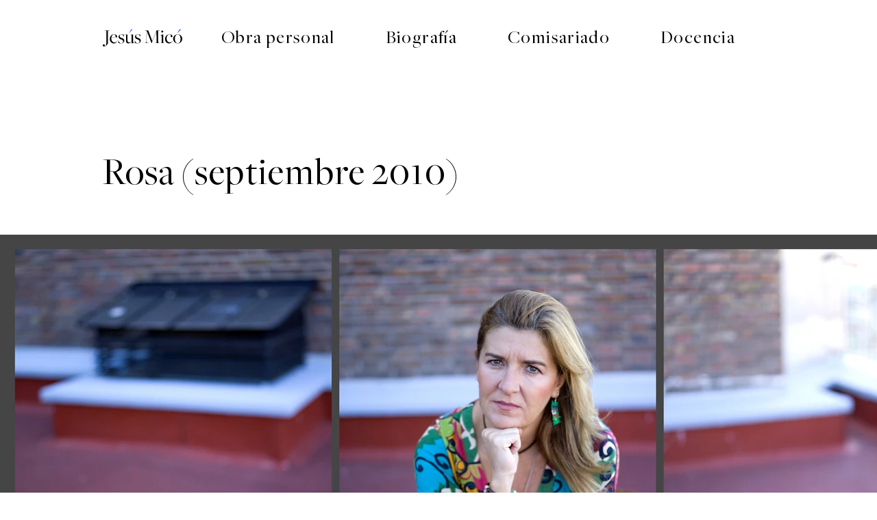

--- FILE ---
content_type: text/html; charset=UTF-8
request_url: https://www.jesusmico.com/2010/rosa
body_size: 153338
content:
<!DOCTYPE html>
<html lang="es">
<head>
  
  <!-- SEO Tags -->
  <title>Rosa | Jesús Micó</title>
  <link rel="canonical" href="https://www.jesusmico.com/2010/rosa"/>
  <meta name="robots" content="index"/>
  <meta property="og:title" content="Rosa | Jesús Micó"/>
  <meta property="og:url" content="https://www.jesusmico.com/2010/rosa"/>
  <meta property="og:site_name" content="Jesús Micó"/>
  <meta property="og:type" content="website"/>
  <meta name="twitter:card" content="summary_large_image"/>
  <meta name="twitter:title" content="Rosa | Jesús Micó"/>

  
  <meta charset='utf-8'>
  <meta name="viewport" content="width=device-width, initial-scale=1" id="wixDesktopViewport" />
  <meta http-equiv="X-UA-Compatible" content="IE=edge">
  <meta name="generator" content="Wix.com Website Builder"/>

  <link rel="icon" sizes="192x192" href="https://static.wixstatic.com/shapes/ed4dbe_9f7ff8c704ef4587be88464c930934f7.svg" type="image/svg+xml"/>
  <link rel="shortcut icon" href="https://static.wixstatic.com/shapes/ed4dbe_9f7ff8c704ef4587be88464c930934f7.svg" type="image/svg+xml"/>
  <link rel="apple-touch-icon" href="https://static.wixstatic.com/shapes/ed4dbe_9f7ff8c704ef4587be88464c930934f7.svg" type="image/svg+xml"/>

  <!-- Safari Pinned Tab Icon -->
  <!-- <link rel="mask-icon" href="https://static.wixstatic.com/shapes/ed4dbe_9f7ff8c704ef4587be88464c930934f7.svg"> -->

  <!-- Original trials -->
  


  <!-- Segmenter Polyfill -->
  <script>
    if (!window.Intl || !window.Intl.Segmenter) {
      (function() {
        var script = document.createElement('script');
        script.src = 'https://static.parastorage.com/unpkg/@formatjs/intl-segmenter@11.7.10/polyfill.iife.js';
        document.head.appendChild(script);
      })();
    }
  </script>

  <!-- Legacy Polyfills -->
  <script nomodule="" src="https://static.parastorage.com/unpkg/core-js-bundle@3.2.1/minified.js"></script>
  <script nomodule="" src="https://static.parastorage.com/unpkg/focus-within-polyfill@5.0.9/dist/focus-within-polyfill.js"></script>

  <!-- Performance API Polyfills -->
  <script>
  (function () {
    var noop = function noop() {};
    if ("performance" in window === false) {
      window.performance = {};
    }
    window.performance.mark = performance.mark || noop;
    window.performance.measure = performance.measure || noop;
    if ("now" in window.performance === false) {
      var nowOffset = Date.now();
      if (performance.timing && performance.timing.navigationStart) {
        nowOffset = performance.timing.navigationStart;
      }
      window.performance.now = function now() {
        return Date.now() - nowOffset;
      };
    }
  })();
  </script>

  <!-- Globals Definitions -->
  <script>
    (function () {
      var now = Date.now()
      window.initialTimestamps = {
        initialTimestamp: now,
        initialRequestTimestamp: Math.round(performance.timeOrigin ? performance.timeOrigin : now - performance.now())
      }

      window.thunderboltTag = "libs-releases-GA-local"
      window.thunderboltVersion = "1.16761.0"
    })();
  </script>

  <!-- Essential Viewer Model -->
  <script type="application/json" id="wix-essential-viewer-model">{"fleetConfig":{"fleetName":"thunderbolt-seo-isolated-renderer","type":"GA","code":0},"mode":{"qa":false,"enableTestApi":false,"debug":false,"ssrIndicator":false,"ssrOnly":false,"siteAssetsFallback":"enable","versionIndicator":false},"componentsLibrariesTopology":[{"artifactId":"editor-elements","namespace":"wixui","url":"https:\/\/static.parastorage.com\/services\/editor-elements\/1.14838.0"},{"artifactId":"editor-elements","namespace":"dsgnsys","url":"https:\/\/static.parastorage.com\/services\/editor-elements\/1.14838.0"}],"siteFeaturesConfigs":{"sessionManager":{"isRunningInDifferentSiteContext":false}},"language":{"userLanguage":"es"},"siteAssets":{"clientTopology":{"mediaRootUrl":"https:\/\/static.wixstatic.com","staticMediaUrl":"https:\/\/static.wixstatic.com\/media","moduleRepoUrl":"https:\/\/static.parastorage.com\/unpkg","fileRepoUrl":"https:\/\/static.parastorage.com\/services","viewerAppsUrl":"https:\/\/viewer-apps.parastorage.com","viewerAssetsUrl":"https:\/\/viewer-assets.parastorage.com","siteAssetsUrl":"https:\/\/siteassets.parastorage.com","pageJsonServerUrls":["https:\/\/pages.parastorage.com","https:\/\/staticorigin.wixstatic.com","https:\/\/www.jesusmico.com","https:\/\/fallback.wix.com\/wix-html-editor-pages-webapp\/page"],"pathOfTBModulesInFileRepoForFallback":"wix-thunderbolt\/dist\/"}},"siteFeatures":["accessibility","appMonitoring","assetsLoader","builderContextProviders","builderModuleLoader","businessLogger","captcha","clickHandlerRegistrar","codeEmbed","commonConfig","componentsLoader","componentsRegistry","consentPolicy","cyclicTabbing","domSelectors","dynamicPages","environmentWixCodeSdk","environment","locationWixCodeSdk","mpaNavigation","navigationManager","navigationPhases","ooi","pages","panorama","renderer","reporter","routerFetch","router","scrollRestoration","seoWixCodeSdk","seo","sessionManager","siteMembersWixCodeSdk","siteMembers","siteScrollBlocker","siteWixCodeSdk","speculationRules","ssrCache","stores","structureApi","thunderboltInitializer","tpaCommons","translations","usedPlatformApis","warmupData","windowMessageRegistrar","windowWixCodeSdk","wixCustomElementComponent","wixEmbedsApi","componentsReact","platform"],"site":{"externalBaseUrl":"https:\/\/www.jesusmico.com","isSEO":true},"media":{"staticMediaUrl":"https:\/\/static.wixstatic.com\/media","mediaRootUrl":"https:\/\/static.wixstatic.com\/","staticVideoUrl":"https:\/\/video.wixstatic.com\/"},"requestUrl":"https:\/\/www.jesusmico.com\/2010\/rosa","rollout":{"siteAssetsVersionsRollout":false,"isDACRollout":0,"isTBRollout":false},"commonConfig":{"brand":"wix","host":"VIEWER","bsi":"","consentPolicy":{},"consentPolicyHeader":{},"siteRevision":"1093","renderingFlow":"NONE","language":"es","locale":"es-es"},"interactionSampleRatio":0.01,"dynamicModelUrl":"https:\/\/www.jesusmico.com\/_api\/v2\/dynamicmodel","accessTokensUrl":"https:\/\/www.jesusmico.com\/_api\/v1\/access-tokens","isExcludedFromSecurityExperiments":false,"experiments":{"specs.thunderbolt.hardenFetchAndXHR":true,"specs.thunderbolt.securityExperiments":true}}</script>
  <script>window.viewerModel = JSON.parse(document.getElementById('wix-essential-viewer-model').textContent)</script>

  <script>
    window.commonConfig = viewerModel.commonConfig
  </script>

  
  <!-- BEGIN handleAccessTokens bundle -->

  <script data-url="https://static.parastorage.com/services/wix-thunderbolt/dist/handleAccessTokens.inline.4f2f9a53.bundle.min.js">(()=>{"use strict";function e(e){let{context:o,property:r,value:n,enumerable:i=!0}=e,c=e.get,l=e.set;if(!r||void 0===n&&!c&&!l)return new Error("property and value are required");let a=o||globalThis,s=a?.[r],u={};if(void 0!==n)u.value=n;else{if(c){let e=t(c);e&&(u.get=e)}if(l){let e=t(l);e&&(u.set=e)}}let p={...u,enumerable:i||!1,configurable:!1};void 0!==n&&(p.writable=!1);try{Object.defineProperty(a,r,p)}catch(e){return e instanceof TypeError?s:e}return s}function t(e,t){return"function"==typeof e?e:!0===e?.async&&"function"==typeof e.func?t?async function(t){return e.func(t)}:async function(){return e.func()}:"function"==typeof e?.func?e.func:void 0}try{e({property:"strictDefine",value:e})}catch{}try{e({property:"defineStrictObject",value:r})}catch{}try{e({property:"defineStrictMethod",value:n})}catch{}var o=["toString","toLocaleString","valueOf","constructor","prototype"];function r(t){let{context:n,property:c,propertiesToExclude:l=[],skipPrototype:a=!1,hardenPrototypePropertiesToExclude:s=[]}=t;if(!c)return new Error("property is required");let u=(n||globalThis)[c],p={},f=i(n,c);u&&("object"==typeof u||"function"==typeof u)&&Reflect.ownKeys(u).forEach(t=>{if(!l.includes(t)&&!o.includes(t)){let o=i(u,t);if(o&&(o.writable||o.configurable)){let{value:r,get:n,set:i,enumerable:c=!1}=o,l={};void 0!==r?l.value=r:n?l.get=n:i&&(l.set=i);try{let o=e({context:u,property:t,...l,enumerable:c});p[t]=o}catch(e){if(!(e instanceof TypeError))throw e;try{p[t]=o.value||o.get||o.set}catch{}}}}});let d={originalObject:u,originalProperties:p};if(!a&&void 0!==u?.prototype){let e=r({context:u,property:"prototype",propertiesToExclude:s,skipPrototype:!0});e instanceof Error||(d.originalPrototype=e?.originalObject,d.originalPrototypeProperties=e?.originalProperties)}return e({context:n,property:c,value:u,enumerable:f?.enumerable}),d}function n(t,o){let r=(o||globalThis)[t],n=i(o||globalThis,t);return r&&n&&(n.writable||n.configurable)?(Object.freeze(r),e({context:globalThis,property:t,value:r})):r}function i(e,t){if(e&&t)try{return Reflect.getOwnPropertyDescriptor(e,t)}catch{return}}function c(e){if("string"!=typeof e)return e;try{return decodeURIComponent(e).toLowerCase().trim()}catch{return e.toLowerCase().trim()}}function l(e,t){let o="";if("string"==typeof e)o=e.split("=")[0]?.trim()||"";else{if(!e||"string"!=typeof e.name)return!1;o=e.name}return t.has(c(o)||"")}function a(e,t){let o;return o="string"==typeof e?e.split(";").map(e=>e.trim()).filter(e=>e.length>0):e||[],o.filter(e=>!l(e,t))}var s=null;function u(){return null===s&&(s=typeof Document>"u"?void 0:Object.getOwnPropertyDescriptor(Document.prototype,"cookie")),s}function p(t,o){if(!globalThis?.cookieStore)return;let r=globalThis.cookieStore.get.bind(globalThis.cookieStore),n=globalThis.cookieStore.getAll.bind(globalThis.cookieStore),i=globalThis.cookieStore.set.bind(globalThis.cookieStore),c=globalThis.cookieStore.delete.bind(globalThis.cookieStore);return e({context:globalThis.CookieStore.prototype,property:"get",value:async function(e){return l(("string"==typeof e?e:e.name)||"",t)?null:r.call(this,e)},enumerable:!0}),e({context:globalThis.CookieStore.prototype,property:"getAll",value:async function(){return a(await n.apply(this,Array.from(arguments)),t)},enumerable:!0}),e({context:globalThis.CookieStore.prototype,property:"set",value:async function(){let e=Array.from(arguments);if(!l(1===e.length?e[0].name:e[0],t))return i.apply(this,e);o&&console.warn(o)},enumerable:!0}),e({context:globalThis.CookieStore.prototype,property:"delete",value:async function(){let e=Array.from(arguments);if(!l(1===e.length?e[0].name:e[0],t))return c.apply(this,e)},enumerable:!0}),e({context:globalThis.cookieStore,property:"prototype",value:globalThis.CookieStore.prototype,enumerable:!1}),e({context:globalThis,property:"cookieStore",value:globalThis.cookieStore,enumerable:!0}),{get:r,getAll:n,set:i,delete:c}}var f=["TextEncoder","TextDecoder","XMLHttpRequestEventTarget","EventTarget","URL","JSON","Reflect","Object","Array","Map","Set","WeakMap","WeakSet","Promise","Symbol","Error"],d=["addEventListener","removeEventListener","dispatchEvent","encodeURI","encodeURIComponent","decodeURI","decodeURIComponent"];const y=(e,t)=>{try{const o=t?t.get.call(document):document.cookie;return o.split(";").map(e=>e.trim()).filter(t=>t?.startsWith(e))[0]?.split("=")[1]}catch(e){return""}},g=(e="",t="",o="/")=>`${e}=; ${t?`domain=${t};`:""} max-age=0; path=${o}; expires=Thu, 01 Jan 1970 00:00:01 GMT`;function m(){(function(){if("undefined"!=typeof window){const e=performance.getEntriesByType("navigation")[0];return"back_forward"===(e?.type||"")}return!1})()&&function(){const{counter:e}=function(){const e=b("getItem");if(e){const[t,o]=e.split("-"),r=o?parseInt(o,10):0;if(r>=3){const e=t?Number(t):0;if(Date.now()-e>6e4)return{counter:0}}return{counter:r}}return{counter:0}}();e<3?(!function(e=1){b("setItem",`${Date.now()}-${e}`)}(e+1),window.location.reload()):console.error("ATS: Max reload attempts reached")}()}function b(e,t){try{return sessionStorage[e]("reload",t||"")}catch(e){console.error("ATS: Error calling sessionStorage:",e)}}const h="client-session-bind",v="sec-fetch-unsupported",{experiments:w}=window.viewerModel,T=[h,"client-binding",v,"svSession","smSession","server-session-bind","wixSession2","wixSession3"].map(e=>e.toLowerCase()),{cookie:S}=function(t,o){let r=new Set(t);return e({context:document,property:"cookie",set:{func:e=>function(e,t,o,r){let n=u(),i=c(t.split(";")[0]||"")||"";[...o].every(e=>!i.startsWith(e.toLowerCase()))&&n?.set?n.set.call(e,t):r&&console.warn(r)}(document,e,r,o)},get:{func:()=>function(e,t){let o=u();if(!o?.get)throw new Error("Cookie descriptor or getter not available");return a(o.get.call(e),t).join("; ")}(document,r)},enumerable:!0}),{cookieStore:p(r,o),cookie:u()}}(T),k="tbReady",x="security_overrideGlobals",{experiments:E,siteFeaturesConfigs:C,accessTokensUrl:P}=window.viewerModel,R=P,M={},O=(()=>{const e=y(h,S);if(w["specs.thunderbolt.browserCacheReload"]){y(v,S)||e?b("removeItem"):m()}return(()=>{const e=g(h),t=g(h,location.hostname);S.set.call(document,e),S.set.call(document,t)})(),e})();O&&(M["client-binding"]=O);const D=fetch;addEventListener(k,function e(t){const{logger:o}=t.detail;try{window.tb.init({fetch:D,fetchHeaders:M})}catch(e){const t=new Error("TB003");o.meter(`${x}_${t.message}`,{paramsOverrides:{errorType:x,eventString:t.message}}),window?.viewerModel?.mode.debug&&console.error(e)}finally{removeEventListener(k,e)}}),E["specs.thunderbolt.hardenFetchAndXHR"]||(window.fetchDynamicModel=()=>C.sessionManager.isRunningInDifferentSiteContext?Promise.resolve({}):fetch(R,{credentials:"same-origin",headers:M}).then(function(e){if(!e.ok)throw new Error(`[${e.status}]${e.statusText}`);return e.json()}),window.dynamicModelPromise=window.fetchDynamicModel())})();
//# sourceMappingURL=https://static.parastorage.com/services/wix-thunderbolt/dist/handleAccessTokens.inline.4f2f9a53.bundle.min.js.map</script>

<!-- END handleAccessTokens bundle -->

<!-- BEGIN overrideGlobals bundle -->

<script data-url="https://static.parastorage.com/services/wix-thunderbolt/dist/overrideGlobals.inline.ec13bfcf.bundle.min.js">(()=>{"use strict";function e(e){let{context:r,property:o,value:n,enumerable:i=!0}=e,c=e.get,a=e.set;if(!o||void 0===n&&!c&&!a)return new Error("property and value are required");let l=r||globalThis,u=l?.[o],s={};if(void 0!==n)s.value=n;else{if(c){let e=t(c);e&&(s.get=e)}if(a){let e=t(a);e&&(s.set=e)}}let p={...s,enumerable:i||!1,configurable:!1};void 0!==n&&(p.writable=!1);try{Object.defineProperty(l,o,p)}catch(e){return e instanceof TypeError?u:e}return u}function t(e,t){return"function"==typeof e?e:!0===e?.async&&"function"==typeof e.func?t?async function(t){return e.func(t)}:async function(){return e.func()}:"function"==typeof e?.func?e.func:void 0}try{e({property:"strictDefine",value:e})}catch{}try{e({property:"defineStrictObject",value:o})}catch{}try{e({property:"defineStrictMethod",value:n})}catch{}var r=["toString","toLocaleString","valueOf","constructor","prototype"];function o(t){let{context:n,property:c,propertiesToExclude:a=[],skipPrototype:l=!1,hardenPrototypePropertiesToExclude:u=[]}=t;if(!c)return new Error("property is required");let s=(n||globalThis)[c],p={},f=i(n,c);s&&("object"==typeof s||"function"==typeof s)&&Reflect.ownKeys(s).forEach(t=>{if(!a.includes(t)&&!r.includes(t)){let r=i(s,t);if(r&&(r.writable||r.configurable)){let{value:o,get:n,set:i,enumerable:c=!1}=r,a={};void 0!==o?a.value=o:n?a.get=n:i&&(a.set=i);try{let r=e({context:s,property:t,...a,enumerable:c});p[t]=r}catch(e){if(!(e instanceof TypeError))throw e;try{p[t]=r.value||r.get||r.set}catch{}}}}});let d={originalObject:s,originalProperties:p};if(!l&&void 0!==s?.prototype){let e=o({context:s,property:"prototype",propertiesToExclude:u,skipPrototype:!0});e instanceof Error||(d.originalPrototype=e?.originalObject,d.originalPrototypeProperties=e?.originalProperties)}return e({context:n,property:c,value:s,enumerable:f?.enumerable}),d}function n(t,r){let o=(r||globalThis)[t],n=i(r||globalThis,t);return o&&n&&(n.writable||n.configurable)?(Object.freeze(o),e({context:globalThis,property:t,value:o})):o}function i(e,t){if(e&&t)try{return Reflect.getOwnPropertyDescriptor(e,t)}catch{return}}function c(e){if("string"!=typeof e)return e;try{return decodeURIComponent(e).toLowerCase().trim()}catch{return e.toLowerCase().trim()}}function a(e,t){return e instanceof Headers?e.forEach((r,o)=>{l(o,t)||e.delete(o)}):Object.keys(e).forEach(r=>{l(r,t)||delete e[r]}),e}function l(e,t){return!t.has(c(e)||"")}function u(e,t){let r=!0,o=function(e){let t,r;if(globalThis.Request&&e instanceof Request)t=e.url;else{if("function"!=typeof e?.toString)throw new Error("Unsupported type for url");t=e.toString()}try{return new URL(t).pathname}catch{return r=t.replace(/#.+/gi,"").split("?").shift(),r.startsWith("/")?r:`/${r}`}}(e),n=c(o);return n&&t.some(e=>n.includes(e))&&(r=!1),r}function s(t,r,o){let n=fetch,i=XMLHttpRequest,c=new Set(r);function s(){let e=new i,r=e.open,n=e.setRequestHeader;return e.open=function(){let n=Array.from(arguments),i=n[1];if(n.length<2||u(i,t))return r.apply(e,n);throw new Error(o||`Request not allowed for path ${i}`)},e.setRequestHeader=function(t,r){l(decodeURIComponent(t),c)&&n.call(e,t,r)},e}return e({property:"fetch",value:function(){let e=function(e,t){return globalThis.Request&&e[0]instanceof Request&&e[0]?.headers?a(e[0].headers,t):e[1]?.headers&&a(e[1].headers,t),e}(arguments,c);return u(arguments[0],t)?n.apply(globalThis,Array.from(e)):new Promise((e,t)=>{t(new Error(o||`Request not allowed for path ${arguments[0]}`))})},enumerable:!0}),e({property:"XMLHttpRequest",value:s,enumerable:!0}),Object.keys(i).forEach(e=>{s[e]=i[e]}),{fetch:n,XMLHttpRequest:i}}var p=["TextEncoder","TextDecoder","XMLHttpRequestEventTarget","EventTarget","URL","JSON","Reflect","Object","Array","Map","Set","WeakMap","WeakSet","Promise","Symbol","Error"],f=["addEventListener","removeEventListener","dispatchEvent","encodeURI","encodeURIComponent","decodeURI","decodeURIComponent"];const d=function(){let t=globalThis.open,r=document.open;function o(e,r,o){let n="string"!=typeof e,i=t.call(window,e,r,o);return n||e&&function(e){return e.startsWith("//")&&/(?:[a-z0-9](?:[a-z0-9-]{0,61}[a-z0-9])?\.)+[a-z0-9][a-z0-9-]{0,61}[a-z0-9]/g.test(`${location.protocol}:${e}`)&&(e=`${location.protocol}${e}`),!e.startsWith("http")||new URL(e).hostname===location.hostname}(e)?{}:i}return e({property:"open",value:o,context:globalThis,enumerable:!0}),e({property:"open",value:function(e,t,n){return e?o(e,t,n):r.call(document,e||"",t||"",n||"")},context:document,enumerable:!0}),{open:t,documentOpen:r}},y=function(){let t=document.createElement,r=Element.prototype.setAttribute,o=Element.prototype.setAttributeNS;return e({property:"createElement",context:document,value:function(n,i){let a=t.call(document,n,i);if("iframe"===c(n)){e({property:"srcdoc",context:a,get:()=>"",set:()=>{console.warn("`srcdoc` is not allowed in iframe elements.")}});let t=function(e,t){"srcdoc"!==e.toLowerCase()?r.call(a,e,t):console.warn("`srcdoc` attribute is not allowed to be set.")},n=function(e,t,r){"srcdoc"!==t.toLowerCase()?o.call(a,e,t,r):console.warn("`srcdoc` attribute is not allowed to be set.")};a.setAttribute=t,a.setAttributeNS=n}return a},enumerable:!0}),{createElement:t,setAttribute:r,setAttributeNS:o}},m=["client-binding"],b=["/_api/v1/access-tokens","/_api/v2/dynamicmodel","/_api/one-app-session-web/v3/businesses"],h=function(){let t=setTimeout,r=setInterval;return o("setTimeout",0,globalThis),o("setInterval",0,globalThis),{setTimeout:t,setInterval:r};function o(t,r,o){let n=o||globalThis,i=n[t];if(!i||"function"!=typeof i)throw new Error(`Function ${t} not found or is not a function`);e({property:t,value:function(){let e=Array.from(arguments);if("string"!=typeof e[r])return i.apply(n,e);console.warn(`Calling ${t} with a String Argument at index ${r} is not allowed`)},context:o,enumerable:!0})}},v=function(){if(navigator&&"serviceWorker"in navigator){let t=navigator.serviceWorker.register;return e({context:navigator.serviceWorker,property:"register",value:function(){console.log("Service worker registration is not allowed")},enumerable:!0}),{register:t}}return{}};performance.mark("overrideGlobals started");const{isExcludedFromSecurityExperiments:g,experiments:w}=window.viewerModel,E=!g&&w["specs.thunderbolt.securityExperiments"];try{d(),E&&y(),w["specs.thunderbolt.hardenFetchAndXHR"]&&E&&s(b,m),v(),(e=>{let t=[],r=[];r=r.concat(["TextEncoder","TextDecoder"]),e&&(r=r.concat(["XMLHttpRequestEventTarget","EventTarget"])),r=r.concat(["URL","JSON"]),e&&(t=t.concat(["addEventListener","removeEventListener"])),t=t.concat(["encodeURI","encodeURIComponent","decodeURI","decodeURIComponent"]),r=r.concat(["String","Number"]),e&&r.push("Object"),r=r.concat(["Reflect"]),t.forEach(e=>{n(e),["addEventListener","removeEventListener"].includes(e)&&n(e,document)}),r.forEach(e=>{o({property:e})})})(E),E&&h()}catch(e){window?.viewerModel?.mode.debug&&console.error(e);const t=new Error("TB006");window.fedops?.reportError(t,"security_overrideGlobals"),window.Sentry?window.Sentry.captureException(t):globalThis.defineStrictProperty("sentryBuffer",[t],window,!1)}performance.mark("overrideGlobals ended")})();
//# sourceMappingURL=https://static.parastorage.com/services/wix-thunderbolt/dist/overrideGlobals.inline.ec13bfcf.bundle.min.js.map</script>

<!-- END overrideGlobals bundle -->


  
  <script>
    window.commonConfig = viewerModel.commonConfig

	
  </script>

  <!-- Initial CSS -->
  <style data-url="https://static.parastorage.com/services/wix-thunderbolt/dist/main.347af09f.min.css">@keyframes slide-horizontal-new{0%{transform:translateX(100%)}}@keyframes slide-horizontal-old{80%{opacity:1}to{opacity:0;transform:translateX(-100%)}}@keyframes slide-vertical-new{0%{transform:translateY(-100%)}}@keyframes slide-vertical-old{80%{opacity:1}to{opacity:0;transform:translateY(100%)}}@keyframes out-in-new{0%{opacity:0}}@keyframes out-in-old{to{opacity:0}}:root:active-view-transition{view-transition-name:none}::view-transition{pointer-events:none}:root:active-view-transition::view-transition-new(page-group),:root:active-view-transition::view-transition-old(page-group){animation-duration:.6s;cursor:wait;pointer-events:all}:root:active-view-transition-type(SlideHorizontal)::view-transition-old(page-group){animation:slide-horizontal-old .6s cubic-bezier(.83,0,.17,1) forwards;mix-blend-mode:normal}:root:active-view-transition-type(SlideHorizontal)::view-transition-new(page-group){animation:slide-horizontal-new .6s cubic-bezier(.83,0,.17,1) backwards;mix-blend-mode:normal}:root:active-view-transition-type(SlideVertical)::view-transition-old(page-group){animation:slide-vertical-old .6s cubic-bezier(.83,0,.17,1) forwards;mix-blend-mode:normal}:root:active-view-transition-type(SlideVertical)::view-transition-new(page-group){animation:slide-vertical-new .6s cubic-bezier(.83,0,.17,1) backwards;mix-blend-mode:normal}:root:active-view-transition-type(OutIn)::view-transition-old(page-group){animation:out-in-old .35s cubic-bezier(.22,1,.36,1) forwards}:root:active-view-transition-type(OutIn)::view-transition-new(page-group){animation:out-in-new .35s cubic-bezier(.64,0,.78,0) .35s backwards}@media(prefers-reduced-motion:reduce){::view-transition-group(*),::view-transition-new(*),::view-transition-old(*){animation:none!important}}body,html{background:transparent;border:0;margin:0;outline:0;padding:0;vertical-align:baseline}body{--scrollbar-width:0px;font-family:Arial,Helvetica,sans-serif;font-size:10px}body,html{height:100%}body{overflow-x:auto;overflow-y:scroll}body:not(.responsive) #site-root{min-width:var(--site-width);width:100%}body:not([data-js-loaded]) [data-hide-prejs]{visibility:hidden}interact-element{display:contents}#SITE_CONTAINER{position:relative}:root{--one-unit:1vw;--section-max-width:9999px;--spx-stopper-max:9999px;--spx-stopper-min:0px;--browser-zoom:1}@supports(-webkit-appearance:none) and (stroke-color:transparent){:root{--safari-sticky-fix:opacity;--experimental-safari-sticky-fix:translateZ(0)}}@supports(container-type:inline-size){:root{--one-unit:1cqw}}[id^=oldHoverBox-]{mix-blend-mode:plus-lighter;transition:opacity .5s ease,visibility .5s ease}[data-mesh-id$=inlineContent-gridContainer]:has(>[id^=oldHoverBox-]){isolation:isolate}</style>
<style data-url="https://static.parastorage.com/services/wix-thunderbolt/dist/main.renderer.9cb0985f.min.css">a,abbr,acronym,address,applet,b,big,blockquote,button,caption,center,cite,code,dd,del,dfn,div,dl,dt,em,fieldset,font,footer,form,h1,h2,h3,h4,h5,h6,header,i,iframe,img,ins,kbd,label,legend,li,nav,object,ol,p,pre,q,s,samp,section,small,span,strike,strong,sub,sup,table,tbody,td,tfoot,th,thead,title,tr,tt,u,ul,var{background:transparent;border:0;margin:0;outline:0;padding:0;vertical-align:baseline}input,select,textarea{box-sizing:border-box;font-family:Helvetica,Arial,sans-serif}ol,ul{list-style:none}blockquote,q{quotes:none}ins{text-decoration:none}del{text-decoration:line-through}table{border-collapse:collapse;border-spacing:0}a{cursor:pointer;text-decoration:none}.testStyles{overflow-y:hidden}.reset-button{-webkit-appearance:none;background:none;border:0;color:inherit;font:inherit;line-height:normal;outline:0;overflow:visible;padding:0;-webkit-user-select:none;-moz-user-select:none;-ms-user-select:none}:focus{outline:none}body.device-mobile-optimized:not(.disable-site-overflow){overflow-x:hidden;overflow-y:scroll}body.device-mobile-optimized:not(.responsive) #SITE_CONTAINER{margin-left:auto;margin-right:auto;overflow-x:visible;position:relative;width:320px}body.device-mobile-optimized:not(.responsive):not(.blockSiteScrolling) #SITE_CONTAINER{margin-top:0}body.device-mobile-optimized>*{max-width:100%!important}body.device-mobile-optimized #site-root{overflow-x:hidden;overflow-y:hidden}@supports(overflow:clip){body.device-mobile-optimized #site-root{overflow-x:clip;overflow-y:clip}}body.device-mobile-non-optimized #SITE_CONTAINER #site-root{overflow-x:clip;overflow-y:clip}body.device-mobile-non-optimized.fullScreenMode{background-color:#5f6360}body.device-mobile-non-optimized.fullScreenMode #MOBILE_ACTIONS_MENU,body.device-mobile-non-optimized.fullScreenMode #SITE_BACKGROUND,body.device-mobile-non-optimized.fullScreenMode #site-root,body.fullScreenMode #WIX_ADS{visibility:hidden}body.fullScreenMode{overflow-x:hidden!important;overflow-y:hidden!important}body.fullScreenMode.device-mobile-optimized #TINY_MENU{opacity:0;pointer-events:none}body.fullScreenMode-scrollable.device-mobile-optimized{overflow-x:hidden!important;overflow-y:auto!important}body.fullScreenMode-scrollable.device-mobile-optimized #masterPage,body.fullScreenMode-scrollable.device-mobile-optimized #site-root{overflow-x:hidden!important;overflow-y:hidden!important}body.fullScreenMode-scrollable.device-mobile-optimized #SITE_BACKGROUND,body.fullScreenMode-scrollable.device-mobile-optimized #masterPage{height:auto!important}body.fullScreenMode-scrollable.device-mobile-optimized #masterPage.mesh-layout{height:0!important}body.blockSiteScrolling,body.siteScrollingBlocked{position:fixed;width:100%}body.blockSiteScrolling #SITE_CONTAINER{margin-top:calc(var(--blocked-site-scroll-margin-top)*-1)}#site-root{margin:0 auto;min-height:100%;position:relative;top:var(--wix-ads-height)}#site-root img:not([src]){visibility:hidden}#site-root svg img:not([src]){visibility:visible}.auto-generated-link{color:inherit}#SCROLL_TO_BOTTOM,#SCROLL_TO_TOP{height:0}.has-click-trigger{cursor:pointer}.fullScreenOverlay{bottom:0;display:flex;justify-content:center;left:0;overflow-y:hidden;position:fixed;right:0;top:-60px;z-index:1005}.fullScreenOverlay>.fullScreenOverlayContent{bottom:0;left:0;margin:0 auto;overflow:hidden;position:absolute;right:0;top:60px;transform:translateZ(0)}[data-mesh-id$=centeredContent],[data-mesh-id$=form],[data-mesh-id$=inlineContent]{pointer-events:none;position:relative}[data-mesh-id$=-gridWrapper],[data-mesh-id$=-rotated-wrapper]{pointer-events:none}[data-mesh-id$=-gridContainer]>*,[data-mesh-id$=-rotated-wrapper]>*,[data-mesh-id$=inlineContent]>:not([data-mesh-id$=-gridContainer]){pointer-events:auto}.device-mobile-optimized #masterPage.mesh-layout #SOSP_CONTAINER_CUSTOM_ID{grid-area:2/1/3/2;-ms-grid-row:2;position:relative}#masterPage.mesh-layout{-ms-grid-rows:max-content max-content min-content max-content;-ms-grid-columns:100%;align-items:start;display:-ms-grid;display:grid;grid-template-columns:100%;grid-template-rows:max-content max-content min-content max-content;justify-content:stretch}#masterPage.mesh-layout #PAGES_CONTAINER,#masterPage.mesh-layout #SITE_FOOTER-placeholder,#masterPage.mesh-layout #SITE_FOOTER_WRAPPER,#masterPage.mesh-layout #SITE_HEADER-placeholder,#masterPage.mesh-layout #SITE_HEADER_WRAPPER,#masterPage.mesh-layout #SOSP_CONTAINER_CUSTOM_ID[data-state~=mobileView],#masterPage.mesh-layout #soapAfterPagesContainer,#masterPage.mesh-layout #soapBeforePagesContainer{-ms-grid-row-align:start;-ms-grid-column-align:start;-ms-grid-column:1}#masterPage.mesh-layout #SITE_HEADER-placeholder,#masterPage.mesh-layout #SITE_HEADER_WRAPPER{grid-area:1/1/2/2;-ms-grid-row:1}#masterPage.mesh-layout #PAGES_CONTAINER,#masterPage.mesh-layout #soapAfterPagesContainer,#masterPage.mesh-layout #soapBeforePagesContainer{grid-area:3/1/4/2;-ms-grid-row:3}#masterPage.mesh-layout #soapAfterPagesContainer,#masterPage.mesh-layout #soapBeforePagesContainer{width:100%}#masterPage.mesh-layout #PAGES_CONTAINER{align-self:stretch}#masterPage.mesh-layout main#PAGES_CONTAINER{display:block}#masterPage.mesh-layout #SITE_FOOTER-placeholder,#masterPage.mesh-layout #SITE_FOOTER_WRAPPER{grid-area:4/1/5/2;-ms-grid-row:4}#masterPage.mesh-layout #SITE_PAGES,#masterPage.mesh-layout [data-mesh-id=PAGES_CONTAINERcenteredContent],#masterPage.mesh-layout [data-mesh-id=PAGES_CONTAINERinlineContent]{height:100%}#masterPage.mesh-layout.desktop>*{width:100%}#masterPage.mesh-layout #PAGES_CONTAINER,#masterPage.mesh-layout #SITE_FOOTER,#masterPage.mesh-layout #SITE_FOOTER_WRAPPER,#masterPage.mesh-layout #SITE_HEADER,#masterPage.mesh-layout #SITE_HEADER_WRAPPER,#masterPage.mesh-layout #SITE_PAGES,#masterPage.mesh-layout #masterPageinlineContent{position:relative}#masterPage.mesh-layout #SITE_HEADER{grid-area:1/1/2/2}#masterPage.mesh-layout #SITE_FOOTER{grid-area:4/1/5/2}#masterPage.mesh-layout.overflow-x-clip #SITE_FOOTER,#masterPage.mesh-layout.overflow-x-clip #SITE_HEADER{overflow-x:clip}[data-z-counter]{z-index:0}[data-z-counter="0"]{z-index:auto}.wixSiteProperties{-webkit-font-smoothing:antialiased;-moz-osx-font-smoothing:grayscale}:root{--wst-button-color-fill-primary:rgb(var(--color_48));--wst-button-color-border-primary:rgb(var(--color_49));--wst-button-color-text-primary:rgb(var(--color_50));--wst-button-color-fill-primary-hover:rgb(var(--color_51));--wst-button-color-border-primary-hover:rgb(var(--color_52));--wst-button-color-text-primary-hover:rgb(var(--color_53));--wst-button-color-fill-primary-disabled:rgb(var(--color_54));--wst-button-color-border-primary-disabled:rgb(var(--color_55));--wst-button-color-text-primary-disabled:rgb(var(--color_56));--wst-button-color-fill-secondary:rgb(var(--color_57));--wst-button-color-border-secondary:rgb(var(--color_58));--wst-button-color-text-secondary:rgb(var(--color_59));--wst-button-color-fill-secondary-hover:rgb(var(--color_60));--wst-button-color-border-secondary-hover:rgb(var(--color_61));--wst-button-color-text-secondary-hover:rgb(var(--color_62));--wst-button-color-fill-secondary-disabled:rgb(var(--color_63));--wst-button-color-border-secondary-disabled:rgb(var(--color_64));--wst-button-color-text-secondary-disabled:rgb(var(--color_65));--wst-color-fill-base-1:rgb(var(--color_36));--wst-color-fill-base-2:rgb(var(--color_37));--wst-color-fill-base-shade-1:rgb(var(--color_38));--wst-color-fill-base-shade-2:rgb(var(--color_39));--wst-color-fill-base-shade-3:rgb(var(--color_40));--wst-color-fill-accent-1:rgb(var(--color_41));--wst-color-fill-accent-2:rgb(var(--color_42));--wst-color-fill-accent-3:rgb(var(--color_43));--wst-color-fill-accent-4:rgb(var(--color_44));--wst-color-fill-background-primary:rgb(var(--color_11));--wst-color-fill-background-secondary:rgb(var(--color_12));--wst-color-text-primary:rgb(var(--color_15));--wst-color-text-secondary:rgb(var(--color_14));--wst-color-action:rgb(var(--color_18));--wst-color-disabled:rgb(var(--color_39));--wst-color-title:rgb(var(--color_45));--wst-color-subtitle:rgb(var(--color_46));--wst-color-line:rgb(var(--color_47));--wst-font-style-h2:var(--font_2);--wst-font-style-h3:var(--font_3);--wst-font-style-h4:var(--font_4);--wst-font-style-h5:var(--font_5);--wst-font-style-h6:var(--font_6);--wst-font-style-body-large:var(--font_7);--wst-font-style-body-medium:var(--font_8);--wst-font-style-body-small:var(--font_9);--wst-font-style-body-x-small:var(--font_10);--wst-color-custom-1:rgb(var(--color_13));--wst-color-custom-2:rgb(var(--color_16));--wst-color-custom-3:rgb(var(--color_17));--wst-color-custom-4:rgb(var(--color_19));--wst-color-custom-5:rgb(var(--color_20));--wst-color-custom-6:rgb(var(--color_21));--wst-color-custom-7:rgb(var(--color_22));--wst-color-custom-8:rgb(var(--color_23));--wst-color-custom-9:rgb(var(--color_24));--wst-color-custom-10:rgb(var(--color_25));--wst-color-custom-11:rgb(var(--color_26));--wst-color-custom-12:rgb(var(--color_27));--wst-color-custom-13:rgb(var(--color_28));--wst-color-custom-14:rgb(var(--color_29));--wst-color-custom-15:rgb(var(--color_30));--wst-color-custom-16:rgb(var(--color_31));--wst-color-custom-17:rgb(var(--color_32));--wst-color-custom-18:rgb(var(--color_33));--wst-color-custom-19:rgb(var(--color_34));--wst-color-custom-20:rgb(var(--color_35))}.wix-presets-wrapper{display:contents}</style>

  <meta name="format-detection" content="telephone=no">
  <meta name="skype_toolbar" content="skype_toolbar_parser_compatible">
  
  

  

  
      <!--pageHtmlEmbeds.head start-->
      <script type="wix/htmlEmbeds" id="pageHtmlEmbeds.head start"></script>
    
      <link rel="stylesheet" href="https://use.typekit.net/qxe0lvh.css">
    
      <style type="text/css">
.font-display-01 {
font-family: "freight-big-pro", serif;
font-weight: 400;
font-style: italic;
}
.font-display-01--italic {
font-family: "freight-big-pro", serif;
font-weight: 400;
font-style: normal;
}
</style>
    
      <script type="wix/htmlEmbeds" id="pageHtmlEmbeds.head end"></script>
      <!--pageHtmlEmbeds.head end-->
  

  <!-- head performance data start -->
  
  <!-- head performance data end -->
  

    


    
<style data-href="https://static.parastorage.com/services/editor-elements-library/dist/thunderbolt/rb_wixui.thunderbolt_bootstrap.a1b00b19.min.css">.cwL6XW{cursor:pointer}.sNF2R0{opacity:0}.hLoBV3{transition:opacity var(--transition-duration) cubic-bezier(.37,0,.63,1)}.Rdf41z,.hLoBV3{opacity:1}.ftlZWo{transition:opacity var(--transition-duration) cubic-bezier(.37,0,.63,1)}.ATGlOr,.ftlZWo{opacity:0}.KQSXD0{transition:opacity var(--transition-duration) cubic-bezier(.64,0,.78,0)}.KQSXD0,.pagQKE{opacity:1}._6zG5H{opacity:0;transition:opacity var(--transition-duration) cubic-bezier(.22,1,.36,1)}.BB49uC{transform:translateX(100%)}.j9xE1V{transition:transform var(--transition-duration) cubic-bezier(.87,0,.13,1)}.ICs7Rs,.j9xE1V{transform:translateX(0)}.DxijZJ{transition:transform var(--transition-duration) cubic-bezier(.87,0,.13,1)}.B5kjYq,.DxijZJ{transform:translateX(-100%)}.cJijIV{transition:transform var(--transition-duration) cubic-bezier(.87,0,.13,1)}.cJijIV,.hOxaWM{transform:translateX(0)}.T9p3fN{transform:translateX(100%);transition:transform var(--transition-duration) cubic-bezier(.87,0,.13,1)}.qDxYJm{transform:translateY(100%)}.aA9V0P{transition:transform var(--transition-duration) cubic-bezier(.87,0,.13,1)}.YPXPAS,.aA9V0P{transform:translateY(0)}.Xf2zsA{transition:transform var(--transition-duration) cubic-bezier(.87,0,.13,1)}.Xf2zsA,.y7Kt7s{transform:translateY(-100%)}.EeUgMu{transition:transform var(--transition-duration) cubic-bezier(.87,0,.13,1)}.EeUgMu,.fdHrtm{transform:translateY(0)}.WIFaG4{transform:translateY(100%);transition:transform var(--transition-duration) cubic-bezier(.87,0,.13,1)}body:not(.responsive) .JsJXaX{overflow-x:clip}:root:active-view-transition .JsJXaX{view-transition-name:page-group}.AnQkDU{display:grid;grid-template-columns:1fr;grid-template-rows:1fr;height:100%}.AnQkDU>div{align-self:stretch!important;grid-area:1/1/2/2;justify-self:stretch!important}.StylableButton2545352419__root{-archetype:box;border:none;box-sizing:border-box;cursor:pointer;display:block;height:100%;min-height:10px;min-width:10px;padding:0;touch-action:manipulation;width:100%}.StylableButton2545352419__root[disabled]{pointer-events:none}.StylableButton2545352419__root:not(:hover):not([disabled]).StylableButton2545352419--hasBackgroundColor{background-color:var(--corvid-background-color)!important}.StylableButton2545352419__root:hover:not([disabled]).StylableButton2545352419--hasHoverBackgroundColor{background-color:var(--corvid-hover-background-color)!important}.StylableButton2545352419__root:not(:hover)[disabled].StylableButton2545352419--hasDisabledBackgroundColor{background-color:var(--corvid-disabled-background-color)!important}.StylableButton2545352419__root:not(:hover):not([disabled]).StylableButton2545352419--hasBorderColor{border-color:var(--corvid-border-color)!important}.StylableButton2545352419__root:hover:not([disabled]).StylableButton2545352419--hasHoverBorderColor{border-color:var(--corvid-hover-border-color)!important}.StylableButton2545352419__root:not(:hover)[disabled].StylableButton2545352419--hasDisabledBorderColor{border-color:var(--corvid-disabled-border-color)!important}.StylableButton2545352419__root.StylableButton2545352419--hasBorderRadius{border-radius:var(--corvid-border-radius)!important}.StylableButton2545352419__root.StylableButton2545352419--hasBorderWidth{border-width:var(--corvid-border-width)!important}.StylableButton2545352419__root:not(:hover):not([disabled]).StylableButton2545352419--hasColor,.StylableButton2545352419__root:not(:hover):not([disabled]).StylableButton2545352419--hasColor .StylableButton2545352419__label{color:var(--corvid-color)!important}.StylableButton2545352419__root:hover:not([disabled]).StylableButton2545352419--hasHoverColor,.StylableButton2545352419__root:hover:not([disabled]).StylableButton2545352419--hasHoverColor .StylableButton2545352419__label{color:var(--corvid-hover-color)!important}.StylableButton2545352419__root:not(:hover)[disabled].StylableButton2545352419--hasDisabledColor,.StylableButton2545352419__root:not(:hover)[disabled].StylableButton2545352419--hasDisabledColor .StylableButton2545352419__label{color:var(--corvid-disabled-color)!important}.StylableButton2545352419__link{-archetype:box;box-sizing:border-box;color:#000;text-decoration:none}.StylableButton2545352419__container{align-items:center;display:flex;flex-basis:auto;flex-direction:row;flex-grow:1;height:100%;justify-content:center;overflow:hidden;transition:all .2s ease,visibility 0s;width:100%}.StylableButton2545352419__label{-archetype:text;-controller-part-type:LayoutChildDisplayDropdown,LayoutFlexChildSpacing(first);max-width:100%;min-width:1.8em;overflow:hidden;text-align:center;text-overflow:ellipsis;transition:inherit;white-space:nowrap}.StylableButton2545352419__root.StylableButton2545352419--isMaxContent .StylableButton2545352419__label{text-overflow:unset}.StylableButton2545352419__root.StylableButton2545352419--isWrapText .StylableButton2545352419__label{min-width:10px;overflow-wrap:break-word;white-space:break-spaces;word-break:break-word}.StylableButton2545352419__icon{-archetype:icon;-controller-part-type:LayoutChildDisplayDropdown,LayoutFlexChildSpacing(last);flex-shrink:0;height:50px;min-width:1px;transition:inherit}.StylableButton2545352419__icon.StylableButton2545352419--override{display:block!important}.StylableButton2545352419__icon svg,.StylableButton2545352419__icon>span{display:flex;height:inherit;width:inherit}.StylableButton2545352419__root:not(:hover):not([disalbed]).StylableButton2545352419--hasIconColor .StylableButton2545352419__icon svg{fill:var(--corvid-icon-color)!important;stroke:var(--corvid-icon-color)!important}.StylableButton2545352419__root:hover:not([disabled]).StylableButton2545352419--hasHoverIconColor .StylableButton2545352419__icon svg{fill:var(--corvid-hover-icon-color)!important;stroke:var(--corvid-hover-icon-color)!important}.StylableButton2545352419__root:not(:hover)[disabled].StylableButton2545352419--hasDisabledIconColor .StylableButton2545352419__icon svg{fill:var(--corvid-disabled-icon-color)!important;stroke:var(--corvid-disabled-icon-color)!important}.aeyn4z{bottom:0;left:0;position:absolute;right:0;top:0}.qQrFOK{cursor:pointer}.VDJedC{-webkit-tap-highlight-color:rgba(0,0,0,0);fill:var(--corvid-fill-color,var(--fill));fill-opacity:var(--fill-opacity);stroke:var(--corvid-stroke-color,var(--stroke));stroke-opacity:var(--stroke-opacity);stroke-width:var(--stroke-width);filter:var(--drop-shadow,none);opacity:var(--opacity);transform:var(--flip)}.VDJedC,.VDJedC svg{bottom:0;left:0;position:absolute;right:0;top:0}.VDJedC svg{height:var(--svg-calculated-height,100%);margin:auto;padding:var(--svg-calculated-padding,0);width:var(--svg-calculated-width,100%)}.VDJedC svg:not([data-type=ugc]){overflow:visible}.l4CAhn *{vector-effect:non-scaling-stroke}.Z_l5lU{-webkit-text-size-adjust:100%;-moz-text-size-adjust:100%;text-size-adjust:100%}ol.font_100,ul.font_100{color:#080808;font-family:"Arial, Helvetica, sans-serif",serif;font-size:10px;font-style:normal;font-variant:normal;font-weight:400;letter-spacing:normal;line-height:normal;margin:0;text-decoration:none}ol.font_100 li,ul.font_100 li{margin-bottom:12px}ol.wix-list-text-align,ul.wix-list-text-align{list-style-position:inside}ol.wix-list-text-align h1,ol.wix-list-text-align h2,ol.wix-list-text-align h3,ol.wix-list-text-align h4,ol.wix-list-text-align h5,ol.wix-list-text-align h6,ol.wix-list-text-align p,ul.wix-list-text-align h1,ul.wix-list-text-align h2,ul.wix-list-text-align h3,ul.wix-list-text-align h4,ul.wix-list-text-align h5,ul.wix-list-text-align h6,ul.wix-list-text-align p{display:inline}.HQSswv{cursor:pointer}.yi6otz{clip:rect(0 0 0 0);border:0;height:1px;margin:-1px;overflow:hidden;padding:0;position:absolute;width:1px}.zQ9jDz [data-attr-richtext-marker=true]{display:block}.zQ9jDz [data-attr-richtext-marker=true] table{border-collapse:collapse;margin:15px 0;width:100%}.zQ9jDz [data-attr-richtext-marker=true] table td{padding:12px;position:relative}.zQ9jDz [data-attr-richtext-marker=true] table td:after{border-bottom:1px solid currentColor;border-left:1px solid currentColor;bottom:0;content:"";left:0;opacity:.2;position:absolute;right:0;top:0}.zQ9jDz [data-attr-richtext-marker=true] table tr td:last-child:after{border-right:1px solid currentColor}.zQ9jDz [data-attr-richtext-marker=true] table tr:first-child td:after{border-top:1px solid currentColor}@supports(-webkit-appearance:none) and (stroke-color:transparent){.qvSjx3>*>:first-child{vertical-align:top}}@supports(-webkit-touch-callout:none){.qvSjx3>*>:first-child{vertical-align:top}}.LkZBpT :is(p,h1,h2,h3,h4,h5,h6,ul,ol,span[data-attr-richtext-marker],blockquote,div) [class$=rich-text__text],.LkZBpT :is(p,h1,h2,h3,h4,h5,h6,ul,ol,span[data-attr-richtext-marker],blockquote,div)[class$=rich-text__text]{color:var(--corvid-color,currentColor)}.LkZBpT :is(p,h1,h2,h3,h4,h5,h6,ul,ol,span[data-attr-richtext-marker],blockquote,div) span[style*=color]{color:var(--corvid-color,currentColor)!important}.Kbom4H{direction:var(--text-direction);min-height:var(--min-height);min-width:var(--min-width)}.Kbom4H .upNqi2{word-wrap:break-word;height:100%;overflow-wrap:break-word;position:relative;width:100%}.Kbom4H .upNqi2 ul{list-style:disc inside}.Kbom4H .upNqi2 li{margin-bottom:12px}.MMl86N blockquote,.MMl86N div,.MMl86N h1,.MMl86N h2,.MMl86N h3,.MMl86N h4,.MMl86N h5,.MMl86N h6,.MMl86N p{letter-spacing:normal;line-height:normal}.gYHZuN{min-height:var(--min-height);min-width:var(--min-width)}.gYHZuN .upNqi2{word-wrap:break-word;height:100%;overflow-wrap:break-word;position:relative;width:100%}.gYHZuN .upNqi2 ol,.gYHZuN .upNqi2 ul{letter-spacing:normal;line-height:normal;margin-inline-start:.5em;padding-inline-start:1.3em}.gYHZuN .upNqi2 ul{list-style-type:disc}.gYHZuN .upNqi2 ol{list-style-type:decimal}.gYHZuN .upNqi2 ol ul,.gYHZuN .upNqi2 ul ul{line-height:normal;list-style-type:circle}.gYHZuN .upNqi2 ol ol ul,.gYHZuN .upNqi2 ol ul ul,.gYHZuN .upNqi2 ul ol ul,.gYHZuN .upNqi2 ul ul ul{line-height:normal;list-style-type:square}.gYHZuN .upNqi2 li{font-style:inherit;font-weight:inherit;letter-spacing:normal;line-height:inherit}.gYHZuN .upNqi2 h1,.gYHZuN .upNqi2 h2,.gYHZuN .upNqi2 h3,.gYHZuN .upNqi2 h4,.gYHZuN .upNqi2 h5,.gYHZuN .upNqi2 h6,.gYHZuN .upNqi2 p{letter-spacing:normal;line-height:normal;margin-block:0;margin:0}.gYHZuN .upNqi2 a{color:inherit}.MMl86N,.ku3DBC{word-wrap:break-word;direction:var(--text-direction);min-height:var(--min-height);min-width:var(--min-width);mix-blend-mode:var(--blendMode,normal);overflow-wrap:break-word;pointer-events:none;text-align:start;text-shadow:var(--textOutline,0 0 transparent),var(--textShadow,0 0 transparent);text-transform:var(--textTransform,"none")}.MMl86N>*,.ku3DBC>*{pointer-events:auto}.MMl86N li,.ku3DBC li{font-style:inherit;font-weight:inherit;letter-spacing:normal;line-height:inherit}.MMl86N ol,.MMl86N ul,.ku3DBC ol,.ku3DBC ul{letter-spacing:normal;line-height:normal;margin-inline-end:0;margin-inline-start:.5em}.MMl86N:not(.Vq6kJx) ol,.MMl86N:not(.Vq6kJx) ul,.ku3DBC:not(.Vq6kJx) ol,.ku3DBC:not(.Vq6kJx) ul{padding-inline-end:0;padding-inline-start:1.3em}.MMl86N ul,.ku3DBC ul{list-style-type:disc}.MMl86N ol,.ku3DBC ol{list-style-type:decimal}.MMl86N ol ul,.MMl86N ul ul,.ku3DBC ol ul,.ku3DBC ul ul{list-style-type:circle}.MMl86N ol ol ul,.MMl86N ol ul ul,.MMl86N ul ol ul,.MMl86N ul ul ul,.ku3DBC ol ol ul,.ku3DBC ol ul ul,.ku3DBC ul ol ul,.ku3DBC ul ul ul{list-style-type:square}.MMl86N blockquote,.MMl86N div,.MMl86N h1,.MMl86N h2,.MMl86N h3,.MMl86N h4,.MMl86N h5,.MMl86N h6,.MMl86N p,.ku3DBC blockquote,.ku3DBC div,.ku3DBC h1,.ku3DBC h2,.ku3DBC h3,.ku3DBC h4,.ku3DBC h5,.ku3DBC h6,.ku3DBC p{margin-block:0;margin:0}.MMl86N a,.ku3DBC a{color:inherit}.Vq6kJx li{margin-inline-end:0;margin-inline-start:1.3em}.Vd6aQZ{overflow:hidden;padding:0;pointer-events:none;white-space:nowrap}.mHZSwn{display:none}.lvxhkV{bottom:0;left:0;position:absolute;right:0;top:0;width:100%}.QJjwEo{transform:translateY(-100%);transition:.2s ease-in}.kdBXfh{transition:.2s}.MP52zt{opacity:0;transition:.2s ease-in}.MP52zt.Bhu9m5{z-index:-1!important}.LVP8Wf{opacity:1;transition:.2s}.VrZrC0{height:auto}.VrZrC0,.cKxVkc{position:relative;width:100%}:host(:not(.device-mobile-optimized)) .vlM3HR,body:not(.device-mobile-optimized) .vlM3HR{margin-left:calc((100% - var(--site-width))/2);width:var(--site-width)}.AT7o0U[data-focuscycled=active]{outline:1px solid transparent}.AT7o0U[data-focuscycled=active]:not(:focus-within){outline:2px solid transparent;transition:outline .01s ease}.AT7o0U .vlM3HR{bottom:0;left:0;position:absolute;right:0;top:0}.Tj01hh,.jhxvbR{display:block;height:100%;width:100%}.jhxvbR img{max-width:var(--wix-img-max-width,100%)}.jhxvbR[data-animate-blur] img{filter:blur(9px);transition:filter .8s ease-in}.jhxvbR[data-animate-blur] img[data-load-done]{filter:none}.WzbAF8{direction:var(--direction)}.WzbAF8 .mpGTIt .O6KwRn{display:var(--item-display);height:var(--item-size);margin-block:var(--item-margin-block);margin-inline:var(--item-margin-inline);width:var(--item-size)}.WzbAF8 .mpGTIt .O6KwRn:last-child{margin-block:0;margin-inline:0}.WzbAF8 .mpGTIt .O6KwRn .oRtuWN{display:block}.WzbAF8 .mpGTIt .O6KwRn .oRtuWN .YaS0jR{height:var(--item-size);width:var(--item-size)}.WzbAF8 .mpGTIt{height:100%;position:absolute;white-space:nowrap;width:100%}:host(.device-mobile-optimized) .WzbAF8 .mpGTIt,body.device-mobile-optimized .WzbAF8 .mpGTIt{white-space:normal}.big2ZD{display:grid;grid-template-columns:1fr;grid-template-rows:1fr;height:calc(100% - var(--wix-ads-height));left:0;margin-top:var(--wix-ads-height);position:fixed;top:0;width:100%}.SHHiV9,.big2ZD{pointer-events:none;z-index:var(--pinned-layer-in-container,var(--above-all-in-container))}</style>
<style data-href="https://static.parastorage.com/services/editor-elements-library/dist/thunderbolt/rb_wixui.thunderbolt_bootstrap-classic.72e6a2a3.min.css">.PlZyDq{touch-action:manipulation}.uDW_Qe{align-items:center;box-sizing:border-box;display:flex;justify-content:var(--label-align);min-width:100%;text-align:initial;width:-moz-max-content;width:max-content}.uDW_Qe:before{max-width:var(--margin-start,0)}.uDW_Qe:after,.uDW_Qe:before{align-self:stretch;content:"";flex-grow:1}.uDW_Qe:after{max-width:var(--margin-end,0)}.FubTgk{height:100%}.FubTgk .uDW_Qe{border-radius:var(--corvid-border-radius,var(--rd,0));bottom:0;box-shadow:var(--shd,0 1px 4px rgba(0,0,0,.6));left:0;position:absolute;right:0;top:0;transition:var(--trans1,border-color .4s ease 0s,background-color .4s ease 0s)}.FubTgk .uDW_Qe:link,.FubTgk .uDW_Qe:visited{border-color:transparent}.FubTgk .l7_2fn{color:var(--corvid-color,rgb(var(--txt,var(--color_15,color_15))));font:var(--fnt,var(--font_5));margin:0;position:relative;transition:var(--trans2,color .4s ease 0s);white-space:nowrap}.FubTgk[aria-disabled=false] .uDW_Qe{background-color:var(--corvid-background-color,rgba(var(--bg,var(--color_17,color_17)),var(--alpha-bg,1)));border:solid var(--corvid-border-color,rgba(var(--brd,var(--color_15,color_15)),var(--alpha-brd,1))) var(--corvid-border-width,var(--brw,0));cursor:pointer!important}:host(.device-mobile-optimized) .FubTgk[aria-disabled=false]:active .uDW_Qe,body.device-mobile-optimized .FubTgk[aria-disabled=false]:active .uDW_Qe{background-color:var(--corvid-hover-background-color,rgba(var(--bgh,var(--color_18,color_18)),var(--alpha-bgh,1)));border-color:var(--corvid-hover-border-color,rgba(var(--brdh,var(--color_15,color_15)),var(--alpha-brdh,1)))}:host(.device-mobile-optimized) .FubTgk[aria-disabled=false]:active .l7_2fn,body.device-mobile-optimized .FubTgk[aria-disabled=false]:active .l7_2fn{color:var(--corvid-hover-color,rgb(var(--txth,var(--color_15,color_15))))}:host(:not(.device-mobile-optimized)) .FubTgk[aria-disabled=false]:hover .uDW_Qe,body:not(.device-mobile-optimized) .FubTgk[aria-disabled=false]:hover .uDW_Qe{background-color:var(--corvid-hover-background-color,rgba(var(--bgh,var(--color_18,color_18)),var(--alpha-bgh,1)));border-color:var(--corvid-hover-border-color,rgba(var(--brdh,var(--color_15,color_15)),var(--alpha-brdh,1)))}:host(:not(.device-mobile-optimized)) .FubTgk[aria-disabled=false]:hover .l7_2fn,body:not(.device-mobile-optimized) .FubTgk[aria-disabled=false]:hover .l7_2fn{color:var(--corvid-hover-color,rgb(var(--txth,var(--color_15,color_15))))}.FubTgk[aria-disabled=true] .uDW_Qe{background-color:var(--corvid-disabled-background-color,rgba(var(--bgd,204,204,204),var(--alpha-bgd,1)));border-color:var(--corvid-disabled-border-color,rgba(var(--brdd,204,204,204),var(--alpha-brdd,1)));border-style:solid;border-width:var(--corvid-border-width,var(--brw,0))}.FubTgk[aria-disabled=true] .l7_2fn{color:var(--corvid-disabled-color,rgb(var(--txtd,255,255,255)))}.uUxqWY{align-items:center;box-sizing:border-box;display:flex;justify-content:var(--label-align);min-width:100%;text-align:initial;width:-moz-max-content;width:max-content}.uUxqWY:before{max-width:var(--margin-start,0)}.uUxqWY:after,.uUxqWY:before{align-self:stretch;content:"";flex-grow:1}.uUxqWY:after{max-width:var(--margin-end,0)}.Vq4wYb[aria-disabled=false] .uUxqWY{cursor:pointer}:host(.device-mobile-optimized) .Vq4wYb[aria-disabled=false]:active .wJVzSK,body.device-mobile-optimized .Vq4wYb[aria-disabled=false]:active .wJVzSK{color:var(--corvid-hover-color,rgb(var(--txth,var(--color_15,color_15))));transition:var(--trans,color .4s ease 0s)}:host(:not(.device-mobile-optimized)) .Vq4wYb[aria-disabled=false]:hover .wJVzSK,body:not(.device-mobile-optimized) .Vq4wYb[aria-disabled=false]:hover .wJVzSK{color:var(--corvid-hover-color,rgb(var(--txth,var(--color_15,color_15))));transition:var(--trans,color .4s ease 0s)}.Vq4wYb .uUxqWY{bottom:0;left:0;position:absolute;right:0;top:0}.Vq4wYb .wJVzSK{color:var(--corvid-color,rgb(var(--txt,var(--color_15,color_15))));font:var(--fnt,var(--font_5));transition:var(--trans,color .4s ease 0s);white-space:nowrap}.Vq4wYb[aria-disabled=true] .wJVzSK{color:var(--corvid-disabled-color,rgb(var(--txtd,255,255,255)))}:host(:not(.device-mobile-optimized)) .CohWsy,body:not(.device-mobile-optimized) .CohWsy{display:flex}:host(:not(.device-mobile-optimized)) .V5AUxf,body:not(.device-mobile-optimized) .V5AUxf{-moz-column-gap:var(--margin);column-gap:var(--margin);direction:var(--direction);display:flex;margin:0 auto;position:relative;width:calc(100% - var(--padding)*2)}:host(:not(.device-mobile-optimized)) .V5AUxf>*,body:not(.device-mobile-optimized) .V5AUxf>*{direction:ltr;flex:var(--column-flex) 1 0%;left:0;margin-bottom:var(--padding);margin-top:var(--padding);min-width:0;position:relative;top:0}:host(.device-mobile-optimized) .V5AUxf,body.device-mobile-optimized .V5AUxf{display:block;padding-bottom:var(--padding-y);padding-left:var(--padding-x,0);padding-right:var(--padding-x,0);padding-top:var(--padding-y);position:relative}:host(.device-mobile-optimized) .V5AUxf>*,body.device-mobile-optimized .V5AUxf>*{margin-bottom:var(--margin);position:relative}:host(.device-mobile-optimized) .V5AUxf>:first-child,body.device-mobile-optimized .V5AUxf>:first-child{margin-top:var(--firstChildMarginTop,0)}:host(.device-mobile-optimized) .V5AUxf>:last-child,body.device-mobile-optimized .V5AUxf>:last-child{margin-bottom:var(--lastChildMarginBottom)}.LIhNy3{backface-visibility:hidden}.jhxvbR,.mtrorN{display:block;height:100%;width:100%}.jhxvbR img{max-width:var(--wix-img-max-width,100%)}.jhxvbR[data-animate-blur] img{filter:blur(9px);transition:filter .8s ease-in}.jhxvbR[data-animate-blur] img[data-load-done]{filter:none}.if7Vw2{height:100%;left:0;-webkit-mask-image:var(--mask-image,none);mask-image:var(--mask-image,none);-webkit-mask-position:var(--mask-position,0);mask-position:var(--mask-position,0);-webkit-mask-repeat:var(--mask-repeat,no-repeat);mask-repeat:var(--mask-repeat,no-repeat);-webkit-mask-size:var(--mask-size,100%);mask-size:var(--mask-size,100%);overflow:hidden;pointer-events:var(--fill-layer-background-media-pointer-events);position:absolute;top:0;width:100%}.if7Vw2.f0uTJH{clip:rect(0,auto,auto,0)}.if7Vw2 .i1tH8h{height:100%;position:absolute;top:0;width:100%}.if7Vw2 .DXi4PB{height:var(--fill-layer-image-height,100%);opacity:var(--fill-layer-image-opacity)}.if7Vw2 .DXi4PB img{height:100%;width:100%}@supports(-webkit-hyphens:none){.if7Vw2.f0uTJH{clip:auto;-webkit-clip-path:inset(0)}}.wG8dni{height:100%}.tcElKx{background-color:var(--bg-overlay-color);background-image:var(--bg-gradient);transition:var(--inherit-transition)}.ImALHf,.Ybjs9b{opacity:var(--fill-layer-video-opacity)}.UWmm3w{bottom:var(--media-padding-bottom);height:var(--media-padding-height);position:absolute;top:var(--media-padding-top);width:100%}.Yjj1af{transform:scale(var(--scale,1));transition:var(--transform-duration,transform 0s)}.ImALHf{height:100%;position:relative;width:100%}.KCM6zk{opacity:var(--fill-layer-video-opacity,var(--fill-layer-image-opacity,1))}.KCM6zk .DXi4PB,.KCM6zk .ImALHf,.KCM6zk .Ybjs9b{opacity:1}._uqPqy{clip-path:var(--fill-layer-clip)}._uqPqy,.eKyYhK{position:absolute;top:0}._uqPqy,.eKyYhK,.x0mqQS img{height:100%;width:100%}.pnCr6P{opacity:0}.blf7sp,.pnCr6P{position:absolute;top:0}.blf7sp{height:0;left:0;overflow:hidden;width:0}.rWP3Gv{left:0;pointer-events:var(--fill-layer-background-media-pointer-events);position:var(--fill-layer-background-media-position)}.Tr4n3d,.rWP3Gv,.wRqk6s{height:100%;top:0;width:100%}.wRqk6s{position:absolute}.Tr4n3d{background-color:var(--fill-layer-background-overlay-color);opacity:var(--fill-layer-background-overlay-blend-opacity-fallback,1);position:var(--fill-layer-background-overlay-position);transform:var(--fill-layer-background-overlay-transform)}@supports(mix-blend-mode:overlay){.Tr4n3d{mix-blend-mode:var(--fill-layer-background-overlay-blend-mode);opacity:var(--fill-layer-background-overlay-blend-opacity,1)}}.VXAmO2{--divider-pin-height__:min(1,calc(var(--divider-layers-pin-factor__) + 1));--divider-pin-layer-height__:var( --divider-layers-pin-factor__ );--divider-pin-border__:min(1,calc(var(--divider-layers-pin-factor__) / -1 + 1));height:calc(var(--divider-height__) + var(--divider-pin-height__)*var(--divider-layers-size__)*var(--divider-layers-y__))}.VXAmO2,.VXAmO2 .dy3w_9{left:0;position:absolute;width:100%}.VXAmO2 .dy3w_9{--divider-layer-i__:var(--divider-layer-i,0);background-position:left calc(50% + var(--divider-offset-x__) + var(--divider-layers-x__)*var(--divider-layer-i__)) bottom;background-repeat:repeat-x;border-bottom-style:solid;border-bottom-width:calc(var(--divider-pin-border__)*var(--divider-layer-i__)*var(--divider-layers-y__));height:calc(var(--divider-height__) + var(--divider-pin-layer-height__)*var(--divider-layer-i__)*var(--divider-layers-y__));opacity:calc(1 - var(--divider-layer-i__)/(var(--divider-layer-i__) + 1))}.UORcXs{--divider-height__:var(--divider-top-height,auto);--divider-offset-x__:var(--divider-top-offset-x,0px);--divider-layers-size__:var(--divider-top-layers-size,0);--divider-layers-y__:var(--divider-top-layers-y,0px);--divider-layers-x__:var(--divider-top-layers-x,0px);--divider-layers-pin-factor__:var(--divider-top-layers-pin-factor,0);border-top:var(--divider-top-padding,0) solid var(--divider-top-color,currentColor);opacity:var(--divider-top-opacity,1);top:0;transform:var(--divider-top-flip,scaleY(-1))}.UORcXs .dy3w_9{background-image:var(--divider-top-image,none);background-size:var(--divider-top-size,contain);border-color:var(--divider-top-color,currentColor);bottom:0;filter:var(--divider-top-filter,none)}.UORcXs .dy3w_9[data-divider-layer="1"]{display:var(--divider-top-layer-1-display,block)}.UORcXs .dy3w_9[data-divider-layer="2"]{display:var(--divider-top-layer-2-display,block)}.UORcXs .dy3w_9[data-divider-layer="3"]{display:var(--divider-top-layer-3-display,block)}.Io4VUz{--divider-height__:var(--divider-bottom-height,auto);--divider-offset-x__:var(--divider-bottom-offset-x,0px);--divider-layers-size__:var(--divider-bottom-layers-size,0);--divider-layers-y__:var(--divider-bottom-layers-y,0px);--divider-layers-x__:var(--divider-bottom-layers-x,0px);--divider-layers-pin-factor__:var(--divider-bottom-layers-pin-factor,0);border-bottom:var(--divider-bottom-padding,0) solid var(--divider-bottom-color,currentColor);bottom:0;opacity:var(--divider-bottom-opacity,1);transform:var(--divider-bottom-flip,none)}.Io4VUz .dy3w_9{background-image:var(--divider-bottom-image,none);background-size:var(--divider-bottom-size,contain);border-color:var(--divider-bottom-color,currentColor);bottom:0;filter:var(--divider-bottom-filter,none)}.Io4VUz .dy3w_9[data-divider-layer="1"]{display:var(--divider-bottom-layer-1-display,block)}.Io4VUz .dy3w_9[data-divider-layer="2"]{display:var(--divider-bottom-layer-2-display,block)}.Io4VUz .dy3w_9[data-divider-layer="3"]{display:var(--divider-bottom-layer-3-display,block)}.YzqVVZ{overflow:visible;position:relative}.mwF7X1{backface-visibility:hidden}.YGilLk{cursor:pointer}.Tj01hh{display:block}.MW5IWV,.Tj01hh{height:100%;width:100%}.MW5IWV{left:0;-webkit-mask-image:var(--mask-image,none);mask-image:var(--mask-image,none);-webkit-mask-position:var(--mask-position,0);mask-position:var(--mask-position,0);-webkit-mask-repeat:var(--mask-repeat,no-repeat);mask-repeat:var(--mask-repeat,no-repeat);-webkit-mask-size:var(--mask-size,100%);mask-size:var(--mask-size,100%);overflow:hidden;pointer-events:var(--fill-layer-background-media-pointer-events);position:absolute;top:0}.MW5IWV.N3eg0s{clip:rect(0,auto,auto,0)}.MW5IWV .Kv1aVt{height:100%;position:absolute;top:0;width:100%}.MW5IWV .dLPlxY{height:var(--fill-layer-image-height,100%);opacity:var(--fill-layer-image-opacity)}.MW5IWV .dLPlxY img{height:100%;width:100%}@supports(-webkit-hyphens:none){.MW5IWV.N3eg0s{clip:auto;-webkit-clip-path:inset(0)}}.VgO9Yg{height:100%}.LWbAav{background-color:var(--bg-overlay-color);background-image:var(--bg-gradient);transition:var(--inherit-transition)}.K_YxMd,.yK6aSC{opacity:var(--fill-layer-video-opacity)}.NGjcJN{bottom:var(--media-padding-bottom);height:var(--media-padding-height);position:absolute;top:var(--media-padding-top);width:100%}.mNGsUM{transform:scale(var(--scale,1));transition:var(--transform-duration,transform 0s)}.K_YxMd{height:100%;position:relative;width:100%}wix-media-canvas{display:block;height:100%}.I8xA4L{opacity:var(--fill-layer-video-opacity,var(--fill-layer-image-opacity,1))}.I8xA4L .K_YxMd,.I8xA4L .dLPlxY,.I8xA4L .yK6aSC{opacity:1}.bX9O_S{clip-path:var(--fill-layer-clip)}.Z_wCwr,.bX9O_S{position:absolute;top:0}.Jxk_UL img,.Z_wCwr,.bX9O_S{height:100%;width:100%}.K8MSra{opacity:0}.K8MSra,.YTb3b4{position:absolute;top:0}.YTb3b4{height:0;left:0;overflow:hidden;width:0}.SUz0WK{left:0;pointer-events:var(--fill-layer-background-media-pointer-events);position:var(--fill-layer-background-media-position)}.FNxOn5,.SUz0WK,.m4khSP{height:100%;top:0;width:100%}.FNxOn5{position:absolute}.m4khSP{background-color:var(--fill-layer-background-overlay-color);opacity:var(--fill-layer-background-overlay-blend-opacity-fallback,1);position:var(--fill-layer-background-overlay-position);transform:var(--fill-layer-background-overlay-transform)}@supports(mix-blend-mode:overlay){.m4khSP{mix-blend-mode:var(--fill-layer-background-overlay-blend-mode);opacity:var(--fill-layer-background-overlay-blend-opacity,1)}}._C0cVf{bottom:0;left:0;position:absolute;right:0;top:0;width:100%}.hFwGTD{transform:translateY(-100%);transition:.2s ease-in}.IQgXoP{transition:.2s}.Nr3Nid{opacity:0;transition:.2s ease-in}.Nr3Nid.l4oO6c{z-index:-1!important}.iQuoC4{opacity:1;transition:.2s}.CJF7A2{height:auto}.CJF7A2,.U4Bvut{position:relative;width:100%}:host(:not(.device-mobile-optimized)) .G5K6X8,body:not(.device-mobile-optimized) .G5K6X8{margin-left:calc((100% - var(--site-width))/2);width:var(--site-width)}.xU8fqS[data-focuscycled=active]{outline:1px solid transparent}.xU8fqS[data-focuscycled=active]:not(:focus-within){outline:2px solid transparent;transition:outline .01s ease}.xU8fqS ._4XcTfy{background-color:var(--screenwidth-corvid-background-color,rgba(var(--bg,var(--color_11,color_11)),var(--alpha-bg,1)));border-bottom:var(--brwb,0) solid var(--screenwidth-corvid-border-color,rgba(var(--brd,var(--color_15,color_15)),var(--alpha-brd,1)));border-top:var(--brwt,0) solid var(--screenwidth-corvid-border-color,rgba(var(--brd,var(--color_15,color_15)),var(--alpha-brd,1)));bottom:0;box-shadow:var(--shd,0 0 5px rgba(0,0,0,.7));left:0;position:absolute;right:0;top:0}.xU8fqS .gUbusX{background-color:rgba(var(--bgctr,var(--color_11,color_11)),var(--alpha-bgctr,1));border-radius:var(--rd,0);bottom:var(--brwb,0);top:var(--brwt,0)}.xU8fqS .G5K6X8,.xU8fqS .gUbusX{left:0;position:absolute;right:0}.xU8fqS .G5K6X8{bottom:0;top:0}:host(.device-mobile-optimized) .xU8fqS .G5K6X8,body.device-mobile-optimized .xU8fqS .G5K6X8{left:10px;right:10px}.SPY_vo{pointer-events:none}.BmZ5pC{min-height:calc(100vh - var(--wix-ads-height));min-width:var(--site-width);position:var(--bg-position);top:var(--wix-ads-height)}.BmZ5pC,.nTOEE9{height:100%;width:100%}.nTOEE9{overflow:hidden;position:relative}.nTOEE9.sqUyGm:hover{cursor:url([data-uri]),auto}.nTOEE9.C_JY0G:hover{cursor:url([data-uri]),auto}.RZQnmg{background-color:rgb(var(--color_11));border-radius:50%;bottom:12px;height:40px;opacity:0;pointer-events:none;position:absolute;right:12px;width:40px}.RZQnmg path{fill:rgb(var(--color_15))}.RZQnmg:focus{cursor:auto;opacity:1;pointer-events:auto}.rYiAuL{cursor:pointer}.gSXewE{height:0;left:0;overflow:hidden;top:0;width:0}.OJQ_3L,.gSXewE{position:absolute}.OJQ_3L{background-color:rgb(var(--color_11));border-radius:300px;bottom:0;cursor:pointer;height:40px;margin:16px 16px;opacity:0;pointer-events:none;right:0;width:40px}.OJQ_3L path{fill:rgb(var(--color_12))}.OJQ_3L:focus{cursor:auto;opacity:1;pointer-events:auto}.j7pOnl{box-sizing:border-box;height:100%;width:100%}.BI8PVQ{min-height:var(--image-min-height);min-width:var(--image-min-width)}.BI8PVQ img,img.BI8PVQ{filter:var(--filter-effect-svg-url);-webkit-mask-image:var(--mask-image,none);mask-image:var(--mask-image,none);-webkit-mask-position:var(--mask-position,0);mask-position:var(--mask-position,0);-webkit-mask-repeat:var(--mask-repeat,no-repeat);mask-repeat:var(--mask-repeat,no-repeat);-webkit-mask-size:var(--mask-size,100% 100%);mask-size:var(--mask-size,100% 100%);-o-object-position:var(--object-position);object-position:var(--object-position)}.MazNVa{left:var(--left,auto);position:var(--position-fixed,static);top:var(--top,auto);z-index:var(--z-index,auto)}.MazNVa .BI8PVQ img{box-shadow:0 0 0 #000;position:static;-webkit-user-select:none;-moz-user-select:none;-ms-user-select:none;user-select:none}.MazNVa .j7pOnl{display:block;overflow:hidden}.MazNVa .BI8PVQ{overflow:hidden}.c7cMWz{bottom:0;left:0;position:absolute;right:0;top:0}.FVGvCX{height:auto;position:relative;width:100%}body:not(.responsive) .zK7MhX{align-self:start;grid-area:1/1/1/1;height:100%;justify-self:stretch;left:0;position:relative}:host(:not(.device-mobile-optimized)) .c7cMWz,body:not(.device-mobile-optimized) .c7cMWz{margin-left:calc((100% - var(--site-width))/2);width:var(--site-width)}.fEm0Bo .c7cMWz{background-color:rgba(var(--bg,var(--color_11,color_11)),var(--alpha-bg,1));overflow:hidden}:host(.device-mobile-optimized) .c7cMWz,body.device-mobile-optimized .c7cMWz{left:10px;right:10px}.PFkO7r{bottom:0;left:0;position:absolute;right:0;top:0}.HT5ybB{height:auto;position:relative;width:100%}body:not(.responsive) .dBAkHi{align-self:start;grid-area:1/1/1/1;height:100%;justify-self:stretch;left:0;position:relative}:host(:not(.device-mobile-optimized)) .PFkO7r,body:not(.device-mobile-optimized) .PFkO7r{margin-left:calc((100% - var(--site-width))/2);width:var(--site-width)}:host(.device-mobile-optimized) .PFkO7r,body.device-mobile-optimized .PFkO7r{left:10px;right:10px}</style>
<style data-href="https://static.parastorage.com/services/editor-elements-library/dist/thunderbolt/rb_wixui.thunderbolt_menu.7995e64f.min.css">.StylableButton2545352419__root{-archetype:box;border:none;box-sizing:border-box;cursor:pointer;display:block;height:100%;min-height:10px;min-width:10px;padding:0;touch-action:manipulation;width:100%}.StylableButton2545352419__root[disabled]{pointer-events:none}.StylableButton2545352419__root:not(:hover):not([disabled]).StylableButton2545352419--hasBackgroundColor{background-color:var(--corvid-background-color)!important}.StylableButton2545352419__root:hover:not([disabled]).StylableButton2545352419--hasHoverBackgroundColor{background-color:var(--corvid-hover-background-color)!important}.StylableButton2545352419__root:not(:hover)[disabled].StylableButton2545352419--hasDisabledBackgroundColor{background-color:var(--corvid-disabled-background-color)!important}.StylableButton2545352419__root:not(:hover):not([disabled]).StylableButton2545352419--hasBorderColor{border-color:var(--corvid-border-color)!important}.StylableButton2545352419__root:hover:not([disabled]).StylableButton2545352419--hasHoverBorderColor{border-color:var(--corvid-hover-border-color)!important}.StylableButton2545352419__root:not(:hover)[disabled].StylableButton2545352419--hasDisabledBorderColor{border-color:var(--corvid-disabled-border-color)!important}.StylableButton2545352419__root.StylableButton2545352419--hasBorderRadius{border-radius:var(--corvid-border-radius)!important}.StylableButton2545352419__root.StylableButton2545352419--hasBorderWidth{border-width:var(--corvid-border-width)!important}.StylableButton2545352419__root:not(:hover):not([disabled]).StylableButton2545352419--hasColor,.StylableButton2545352419__root:not(:hover):not([disabled]).StylableButton2545352419--hasColor .StylableButton2545352419__label{color:var(--corvid-color)!important}.StylableButton2545352419__root:hover:not([disabled]).StylableButton2545352419--hasHoverColor,.StylableButton2545352419__root:hover:not([disabled]).StylableButton2545352419--hasHoverColor .StylableButton2545352419__label{color:var(--corvid-hover-color)!important}.StylableButton2545352419__root:not(:hover)[disabled].StylableButton2545352419--hasDisabledColor,.StylableButton2545352419__root:not(:hover)[disabled].StylableButton2545352419--hasDisabledColor .StylableButton2545352419__label{color:var(--corvid-disabled-color)!important}.StylableButton2545352419__link{-archetype:box;box-sizing:border-box;color:#000;text-decoration:none}.StylableButton2545352419__container{align-items:center;display:flex;flex-basis:auto;flex-direction:row;flex-grow:1;height:100%;justify-content:center;overflow:hidden;transition:all .2s ease,visibility 0s;width:100%}.StylableButton2545352419__label{-archetype:text;-controller-part-type:LayoutChildDisplayDropdown,LayoutFlexChildSpacing(first);max-width:100%;min-width:1.8em;overflow:hidden;text-align:center;text-overflow:ellipsis;transition:inherit;white-space:nowrap}.StylableButton2545352419__root.StylableButton2545352419--isMaxContent .StylableButton2545352419__label{text-overflow:unset}.StylableButton2545352419__root.StylableButton2545352419--isWrapText .StylableButton2545352419__label{min-width:10px;overflow-wrap:break-word;white-space:break-spaces;word-break:break-word}.StylableButton2545352419__icon{-archetype:icon;-controller-part-type:LayoutChildDisplayDropdown,LayoutFlexChildSpacing(last);flex-shrink:0;height:50px;min-width:1px;transition:inherit}.StylableButton2545352419__icon.StylableButton2545352419--override{display:block!important}.StylableButton2545352419__icon svg,.StylableButton2545352419__icon>span{display:flex;height:inherit;width:inherit}.StylableButton2545352419__root:not(:hover):not([disalbed]).StylableButton2545352419--hasIconColor .StylableButton2545352419__icon svg{fill:var(--corvid-icon-color)!important;stroke:var(--corvid-icon-color)!important}.StylableButton2545352419__root:hover:not([disabled]).StylableButton2545352419--hasHoverIconColor .StylableButton2545352419__icon svg{fill:var(--corvid-hover-icon-color)!important;stroke:var(--corvid-hover-icon-color)!important}.StylableButton2545352419__root:not(:hover)[disabled].StylableButton2545352419--hasDisabledIconColor .StylableButton2545352419__icon svg{fill:var(--corvid-disabled-icon-color)!important;stroke:var(--corvid-disabled-icon-color)!important}.b5zn61{background:var(--background);border-bottom:var(--border-bottom);border-bottom-left-radius:var(--border-bottom-left-radius);border-bottom-right-radius:var(--border-bottom-right-radius);border-left:var(--border-left);border-right:var(--border-right);border-top:var(--border-top);border-top-left-radius:var(--border-top-left-radius);border-top-right-radius:var(--border-top-right-radius);box-shadow:var(--box-shadow);box-sizing:border-box;cursor:pointer;direction:var(--btn-direction);display:block;height:100%;min-height:10px;min-width:var(--btn-min-width);padding-bottom:var(--padding-bottom);padding-left:var(--padding-left);padding-right:var(--padding-right);padding-top:var(--padding-top);touch-action:manipulation;width:100%}.b5zn61.kRkc5Y:not(:hover):not(:disabled){border-color:var(--corvid-border-color,initial)}.b5zn61.oAOb11:not(:hover):not(:disabled){background-color:var(--corvid-background-color,var(--background))}.b5zn61 [data-preview=hover],.b5zn61:hover{background:var(--hover-background,var(--background));border-bottom:var(--hover-border-bottom,var(--border-bottom));border-bottom-left-radius:var(--hover-border-bottom-left-radius,var(--border-bottom-left-radius));border-bottom-right-radius:var(--hover-border-bottom-right-radius,var(--border-bottom-right-radius));border-left:var(--hover-border-left,var(--border-left));border-right:var(--hover-border-right,var(--border-right));border-top:var(--hover-border-top,var(--border-top));border-top-left-radius:var(--hover-border-top-left-radius,var(--border-top-left-radius));border-top-right-radius:var(--hover-border-top-right-radius,var(--border-top-right-radius));box-shadow:var(--hover-box-shadow,var(--box-shadow));padding-bottom:var(--hover-padding-bottom,var(--padding-bottom));padding-left:var(--hover-padding-left,var(--padding-left));padding-right:var(--hover-padding-right,var(--padding-right));padding-top:var(--hover-padding-top,var(--padding-top))}.b5zn61.vOCSHf:hover:not(:disabled){border-color:var(--corvid-hover-border-color,initial)}.b5zn61.S1KgBG:hover:not(:disabled){background-color:var(--corvid-hover-background-color,var(--hover-background,var(--background)))}.b5zn61 [data-preview=disabled],.b5zn61:disabled{background:var(--disabled-background,var(--background));border-bottom:var(--disabled-border-bottom,var(--border-bottom));border-bottom-left-radius:var(--disabled-border-bottom-left-radius,var(--border-bottom-left-radius));border-bottom-right-radius:var(--disabled-border-bottom-right-radius,var(--border-bottom-right-radius));border-left:var(--disabled-border-left,var(--border-left));border-right:var(--disabled-border-right,var(--border-right));border-top:var(--disabled-border-top,var(--border-top));border-top-left-radius:var(--disabled-border-top-left-radius,var(--border-top-left-radius));border-top-right-radius:var(--disabled-border-top-right-radius,var(--border-top-right-radius));box-shadow:var(--disabled-box-shadow,var(--box-shadow));cursor:default;padding-bottom:var(--disabled-padding-bottom,var(--padding-bottom));padding-left:var(--disabled-padding-left,var(--padding-left));padding-right:var(--disabled-padding-right,var(--padding-right));padding-top:var(--disabled-padding-top,var(--padding-top))}.b5zn61.n4G1gL:disabled:not(:hover){border-color:var(--corvid-disabled-border-color,initial)}.b5zn61.fagXcI:disabled:not(:hover){background-color:var(--corvid-disabled-background-color,var(--disabled-background,var(--background)))}.Q_1B5v{background-color:var(--text-highlight,transparent);color:var(--color);direction:var(--direction);display:var(--label-display);font:var(--font,var(--font_8));letter-spacing:var(--letter-spacing);line-height:var(--line-height);max-width:100%;min-width:1.8em;overflow:var(--overflow,hidden);text-align:var(--text-align,revert);text-decoration-line:var(--text-decoration);text-overflow:var(--label-text-overflow);text-shadow:var(--text-outline),var(--text-shadow);text-transform:var(--text-transform);transition:inherit;white-space:var(--label-white-space)}.b5zn61.lKBJfO:not(:hover):not(:disabled) .Q_1B5v{color:var(--corvid-color,var(--color))}.b5zn61 [data-preview=hover] .Q_1B5v,.b5zn61:hover .Q_1B5v{background-color:var(--hover-text-highlight,var(--text-highlight,transparent));color:var(--hover-color,var(--color));direction:var(--hover-direction,var(--direction));display:var(--hover-label-display,var(--label-display));font:var(--hover-font,var(--font));letter-spacing:var(--hover-letter-spacing,var(--letter-spacing));line-height:var(--hover-line-height,var(--line-height));text-align:var(--hover-text-align,var(--text-align,revert));text-decoration-line:var(--hover-text-decoration,var(--text-decoration));text-shadow:var(--hover-text-outline,var(--text-outline)),var(--hover-text-shadow,var(--text-shadow));text-transform:var(--hover-text-transform,var(--text-transform))}.b5zn61.EgnLMx:hover:not(:disabled) .Q_1B5v{color:var(--corvid-hover-color,var(--hover-color,var(--color)))}.b5zn61 [data-preview=disabled] .Q_1B5v,.b5zn61:disabled .Q_1B5v{background-color:var(--disabled-text-highlight,var(--text-highlight,transparent));color:var(--disabled-color,var(--color));direction:var(--disabled-direction,var(--direction));display:var(--disabled-label-display,var(--label-display));font:var(--disabled-font,var(--font));letter-spacing:var(--disabled-letter-spacing,var(--letter-spacing));line-height:var(--disabled-line-height,var(--line-height));text-align:var(--disabled-text-align,var(--text-align,revert));text-decoration-line:var(--disabled-text-decoration,var(--text-decoration));text-shadow:var(--disabled-text-outline,var(--text-outline)),var(--disabled-text-shadow,var(--text-shadow));text-transform:var(--disabled-text-transform,var(--text-transform))}.b5zn61.Z8I3Qb:disabled:not(:hover) .Q_1B5v{color:var(--corvid-disabled-color,var(--disabled-color,var(--color)))}.boASKT{box-sizing:border-box;color:#000;text-decoration:none}.PlliFI{align-items:var(--container-align-items);display:flex;flex-basis:auto;flex-direction:var(--container-flex-direction);flex-grow:1;gap:var(--content-gap,"0px");height:100%;justify-content:var(--container-justify-content);overflow:hidden;transition:all .4s ease,visibility 0s;width:100%}.UHJG9m{fill:var(--icon-color);display:var(--icon-display);flex-shrink:0;height:var(--icon-size);min-width:1px;order:var(--icon-order,0);transform:rotate(var(--icon-rotation));transition:inherit;width:var(--icon-size)}.b5zn61.cFMwDV:not(:hover):not(:disabled) .UHJG9m{fill:var(--corvid-icon-color,var(--icon-color))}.b5zn61 [data-preview=hover] .UHJG9m,.b5zn61:hover .UHJG9m{fill:var(--hover-icon-color,var(--icon-color));display:var(--hover-icon-display,var(--icon-display));height:var(--hover-icon-size,var(--icon-size));transform:rotate(var(--hover-icon-rotation,var(--icon-rotation)));width:var(--hover-icon-size,var(--icon-size))}.b5zn61.xizV0v:hover:not(:disabled) .UHJG9m{fill:var(--corvid-hover-icon-color,var(--hover-icon-color,var(--icon-color)))}.b5zn61 [data-preview=disabled] .UHJG9m,.b5zn61:disabled .UHJG9m{fill:var(--disabled-icon-color,var(--icon-color));display:var(--disabled-icon-display,var(--icon-display));height:var(--disabled-icon-size,var(--icon-size));transform:rotate(var(--disabled-icon-rotation,var(--icon-rotation)));width:var(--disabled-icon-size,var(--icon-size))}.b5zn61.cOr5EQ:disabled:not(:hover) .UHJG9m{fill:var(--corvid-disabled-icon-color,var(--disabled-icon-color,var(--icon-color)))}.UHJG9m svg,.UHJG9m>span{display:flex;height:inherit;width:inherit}.DPAltb{background:var(--background);border-bottom:var(--border-bottom);border-bottom-left-radius:var(--border-bottom-left-radius);border-bottom-right-radius:var(--border-bottom-right-radius);border-left:var(--border-left);border-right:var(--border-right);border-top:var(--border-top);border-top-left-radius:var(--border-top-left-radius);border-top-right-radius:var(--border-top-right-radius);box-shadow:var(--box-shadow);box-sizing:border-box;cursor:pointer;direction:var(--btn-direction);display:block;height:100%;min-height:10px;min-width:var(--btn-min-width);padding-bottom:var(--padding-bottom);padding-left:var(--padding-left);padding-right:var(--padding-right);padding-top:var(--padding-top);touch-action:manipulation;width:100%}.DPAltb.HJQL50:not(:hover):not(:disabled){border-color:var(--corvid-border-color,initial)}.DPAltb.JYQq3z:not(:hover):not(:disabled){background-color:var(--corvid-background-color,var(--background))}.DPAltb [data-preview=hover],.DPAltb:hover{background:var(--hover-background,var(--background));border-bottom:var(--hover-border-bottom,var(--border-bottom));border-bottom-left-radius:var(--hover-border-bottom-left-radius,var(--border-bottom-left-radius));border-bottom-right-radius:var(--hover-border-bottom-right-radius,var(--border-bottom-right-radius));border-left:var(--hover-border-left,var(--border-left));border-right:var(--hover-border-right,var(--border-right));border-top:var(--hover-border-top,var(--border-top));border-top-left-radius:var(--hover-border-top-left-radius,var(--border-top-left-radius));border-top-right-radius:var(--hover-border-top-right-radius,var(--border-top-right-radius));box-shadow:var(--hover-box-shadow,var(--box-shadow));padding-bottom:var(--hover-padding-bottom,var(--padding-bottom));padding-left:var(--hover-padding-left,var(--padding-left));padding-right:var(--hover-padding-right,var(--padding-right));padding-top:var(--hover-padding-top,var(--padding-top))}.DPAltb.lpKmSx:hover:not(:disabled){border-color:var(--corvid-hover-border-color,initial)}.DPAltb.bk6HFS:hover:not(:disabled){background-color:var(--corvid-hover-background-color,var(--hover-background,var(--background)))}.DPAltb [data-preview=disabled],.DPAltb:disabled{background:var(--disabled-background,var(--background));border-bottom:var(--disabled-border-bottom,var(--border-bottom));border-bottom-left-radius:var(--disabled-border-bottom-left-radius,var(--border-bottom-left-radius));border-bottom-right-radius:var(--disabled-border-bottom-right-radius,var(--border-bottom-right-radius));border-left:var(--disabled-border-left,var(--border-left));border-right:var(--disabled-border-right,var(--border-right));border-top:var(--disabled-border-top,var(--border-top));border-top-left-radius:var(--disabled-border-top-left-radius,var(--border-top-left-radius));border-top-right-radius:var(--disabled-border-top-right-radius,var(--border-top-right-radius));box-shadow:var(--disabled-box-shadow,var(--box-shadow));cursor:default;padding-bottom:var(--disabled-padding-bottom,var(--padding-bottom));padding-left:var(--disabled-padding-left,var(--padding-left));padding-right:var(--disabled-padding-right,var(--padding-right));padding-top:var(--disabled-padding-top,var(--padding-top))}.DPAltb.ivX9Rv:disabled:not(:hover){border-color:var(--corvid-disabled-border-color,initial)}.DPAltb.E9JJpO:disabled:not(:hover){background-color:var(--corvid-disabled-background-color,var(--disabled-background,var(--background)))}.gIbEBg{background-color:var(--text-highlight,transparent);color:var(--color);direction:var(--direction);display:var(--label-display);font:var(--font,var(--font_8));letter-spacing:var(--letter-spacing);line-height:var(--line-height);max-width:100%;min-width:1.8em;overflow:var(--overflow,hidden);text-align:var(--text-align,revert);text-decoration-line:var(--text-decoration);text-overflow:var(--label-text-overflow);text-shadow:var(--text-outline),var(--text-shadow);text-transform:var(--text-transform);transition:inherit;white-space:var(--label-white-space)}.DPAltb.spiv_Z:not(:hover):not(:disabled) .gIbEBg{color:var(--corvid-color,var(--color))}.DPAltb [data-preview=hover] .gIbEBg,.DPAltb:hover .gIbEBg{background-color:var(--hover-text-highlight,var(--text-highlight,transparent));color:var(--hover-color,var(--color));direction:var(--hover-direction,var(--direction));display:var(--hover-label-display,var(--label-display));font:var(--hover-font,var(--font));letter-spacing:var(--hover-letter-spacing,var(--letter-spacing));line-height:var(--hover-line-height,var(--line-height));text-align:var(--hover-text-align,var(--text-align,revert));text-decoration-line:var(--hover-text-decoration,var(--text-decoration));text-shadow:var(--hover-text-outline,var(--text-outline)),var(--hover-text-shadow,var(--text-shadow));text-transform:var(--hover-text-transform,var(--text-transform))}.DPAltb.pkDIbl:hover:not(:disabled) .gIbEBg{color:var(--corvid-hover-color,var(--hover-color,var(--color)))}.DPAltb [data-preview=disabled] .gIbEBg,.DPAltb:disabled .gIbEBg{background-color:var(--disabled-text-highlight,var(--text-highlight,transparent));color:var(--disabled-color,var(--color));direction:var(--disabled-direction,var(--direction));display:var(--disabled-label-display,var(--label-display));font:var(--disabled-font,var(--font));letter-spacing:var(--disabled-letter-spacing,var(--letter-spacing));line-height:var(--disabled-line-height,var(--line-height));text-align:var(--disabled-text-align,var(--text-align,revert));text-decoration-line:var(--disabled-text-decoration,var(--text-decoration));text-shadow:var(--disabled-text-outline,var(--text-outline)),var(--disabled-text-shadow,var(--text-shadow));text-transform:var(--disabled-text-transform,var(--text-transform))}.DPAltb.FOmtsV:disabled:not(:hover) .gIbEBg{color:var(--corvid-disabled-color,var(--disabled-color,var(--color)))}.OoFUKI{box-sizing:border-box;color:#000;text-decoration:none}.wpLgnL{align-items:var(--container-align-items);display:flex;flex-basis:auto;flex-direction:var(--container-flex-direction);flex-grow:1;gap:var(--content-gap,"0px");height:100%;justify-content:var(--container-justify-content);overflow:hidden;transition:all .4s ease,visibility 0s;width:100%}.HvvH6i{fill:var(--icon-color);display:var(--icon-display);flex-shrink:0;height:var(--icon-size);min-width:1px;order:var(--icon-order,0);transform:rotate(var(--icon-rotation));transition:inherit;width:var(--icon-size)}.DPAltb.EENh5d:not(:hover):not(:disabled) .HvvH6i{fill:var(--corvid-icon-color,var(--icon-color))}.DPAltb [data-preview=hover] .HvvH6i,.DPAltb:hover .HvvH6i{fill:var(--hover-icon-color,var(--icon-color));display:var(--hover-icon-display,var(--icon-display));height:var(--hover-icon-size,var(--icon-size));transform:rotate(var(--hover-icon-rotation,var(--icon-rotation)));width:var(--hover-icon-size,var(--icon-size))}.DPAltb.tN8hsm:hover:not(:disabled) .HvvH6i{fill:var(--corvid-hover-icon-color,var(--hover-icon-color,var(--icon-color)))}.DPAltb [data-preview=disabled] .HvvH6i,.DPAltb:disabled .HvvH6i{fill:var(--disabled-icon-color,var(--icon-color));display:var(--disabled-icon-display,var(--icon-display));height:var(--disabled-icon-size,var(--icon-size));transform:rotate(var(--disabled-icon-rotation,var(--icon-rotation)));width:var(--disabled-icon-size,var(--icon-size))}.DPAltb.lVrFcO:disabled:not(:hover) .HvvH6i{fill:var(--corvid-disabled-icon-color,var(--disabled-icon-color,var(--icon-color)))}.HvvH6i svg,.HvvH6i>span{display:flex;height:inherit;width:inherit}.sR1W7T{opacity:var(--hamburger-menu-container-initial-opacity)}.sR1W7T>*{transform:var(--hamburger-menu-container-initial-transform)}.sR1W7T[data-animation-name=revealFromRight]{clip-path:inset(0)}.sR1W7T[data-animation-name=revealFromRight]>*{transition:transform .4s cubic-bezier(.645,.045,.355,1)}.sR1W7T[data-animation-name=revealFromRight][data-animation-state=enterActive]>*,.sR1W7T[data-animation-name=revealFromRight][data-animation-state=enterDone]>*{transform:translateX(0)}.sR1W7T[data-animation-name=fadeIn]{transition:opacity .4s cubic-bezier(.645,.045,.355,1)}.sR1W7T[data-animation-name=fadeIn][data-animation-state=enterActive],.sR1W7T[data-animation-name=fadeIn][data-animation-state=enterDone]{opacity:1}.gNqkn3{border-radius:var(--overflow-wrapper-border-radius)}.HamburgerMenuContainer502174924__root{-archetype:paintBox;left:0}.EdP9A9,.HamburgerMenuContainer502174924__root{box-sizing:border-box;height:100%;position:absolute;top:0;width:100%}.EdP9A9{background:var(--background);border:var(--border);border-radius:var(--border-radius);box-shadow:var(--box-shadow);inset-inline-start:0}.YZgQBw{align-items:center;display:flex;flex-direction:var(--container-flex-direction);flex-wrap:nowrap;gap:var(--menu-items-main-axis-gap)}.YZgQBw,.djGpM3{flex-grow:var(--menu-items-flex-grow)}.djGpM3{display:var(--item-wrapper-display);height:var(--menu-item-wrapper-height);justify-content:var(--container-align);width:var(--item-wrapper-width)}.oU_31J{align-items:center;box-sizing:border-box;display:flex;height:100%;position:relative;width:var(--item-width)}.oU_31J a{color:inherit}.oU_31J.FIGev7{border-left:var(--item-border-left);border-radius:var(--item-border-radius);border-right:var(--item-border-right);padding-left:var(--item-padding-left,var(--item-horizontal-padding));padding-right:var(--item-padding-right,var(--item-horizontal-padding))}.oU_31J.kcVNsE,.oU_31J[data-interactive=true]:hover,.oU_31J[data-preview=hover],[data-open]:not([data-animation-state=exitActive]):not([data-animation-state=exitDone])>.djGpM3>.oU_31J{background:var(--item-hover-background,var(--item-background));border-bottom:var(--item-hover-border-bottom,var(--item-border-bottom));border-top:var(--item-hover-border-top,var(--item-border-top));box-shadow:var(--item-hover-box-shadow,var(--item-box-shadow))}.oU_31J.kcVNsE.FIGev7,.oU_31J[data-interactive=true]:hover.FIGev7,.oU_31J[data-preview=hover].FIGev7,[data-open]:not([data-animation-state=exitActive]):not([data-animation-state=exitDone])>.djGpM3>.oU_31J.FIGev7{border-left:var(--item-hover-border-left,var(--item-border-left));border-radius:var(--item-hover-border-radius,var(--item-border-radius));border-right:var(--item-hover-border-right,var(--item-border-right))}.oU_31J.kcVNsE .xeYvd7,.oU_31J[data-interactive=true]:hover .xeYvd7,.oU_31J[data-preview=hover] .xeYvd7,[data-open]:not([data-animation-state=exitActive]):not([data-animation-state=exitDone])>.djGpM3>.oU_31J .xeYvd7{background-color:var(--item-hover-text-highlight,var(--item-text-highlight));color:var(--item-hover-color,var(--item-color));line-height:var(--item-line-height);text-decoration-line:var(--item-hover-text-decoration,var(--item-text-decoration));text-shadow:var(--item-hover-text-outline,var(--item-text-outline)),var(--item-hover-text-shadow,var(--item-text-shadow))}.oU_31J.kcVNsE path,.oU_31J[data-interactive=true]:hover path,.oU_31J[data-preview=hover] path,[data-open]:not([data-animation-state=exitActive]):not([data-animation-state=exitDone])>.djGpM3>.oU_31J path{fill:var(--item-hover-icon-color,var(--item-icon-color,currentcolor))}.oU_31J.qY0FMu,.oU_31J[data-preview=selected],.oU_31J[data-selected]{background:var(--item-selected-background,var(--item-background));border-bottom:var(--item-selected-border-bottom,var(--item-border-bottom));border-top:var(--item-selected-border-top,var(--item-border-top));box-shadow:var(--item-selected-box-shadow,var(--item-box-shadow))}.oU_31J.qY0FMu.FIGev7,.oU_31J[data-preview=selected].FIGev7,.oU_31J[data-selected].FIGev7{border-left:var(--item-selected-border-left,var(--item-border-left));border-radius:var(--item-selected-border-radius,var(--item-border-radius));border-right:var(--item-selected-border-right,var(--item-border-right))}.oU_31J.qY0FMu .xeYvd7,.oU_31J[data-preview=selected] .xeYvd7,.oU_31J[data-selected] .xeYvd7{background-color:var(--item-selected-text-highlight,var(--item-text-highlight));color:var(--item-selected-color,var(--item-color));line-height:var(--item-line-height);text-decoration-line:var(--item-selected-text-decoration,var(--item-text-decoration));text-shadow:var(--item-selected-text-outline,var(--item-text-outline)),var(--item-selected-text-shadow,var(--item-text-shadow))}.oU_31J.qY0FMu path,.oU_31J[data-preview=selected] path,.oU_31J[data-selected] path{fill:var(--item-selected-icon-color,var(--item-icon-color,currentcolor))}.oU_31J>a:before{bottom:0;content:"";left:0;position:absolute;right:0;top:0}.xeYvd7{background-color:var(--item-text-highlight);direction:var(--item-direction);white-space:nowrap}.TNsPxD{--computed-anchor:var(--anchor,var(--dropdown-anchor));--computed-align:var(--align,var(--dropdown-align));--computed-space-above:var(--space-above,var(--dropdown-space-above));--computed-horizontal-margin:var( --horizontal-margin,var(--dropdown-horizontal-margin) );--before-el-top:calc(-1 * var(--computed-space-above));display:none!important;inset:auto!important;left:var(--dropdown-left)!important;margin-top:var(--computed-space-above)!important;position:absolute!important;visibility:hidden;z-index:var(--above-all-z-index)}.TNsPxD:before{content:"";display:block;height:var(--computed-space-above);position:absolute;top:var(--before-el-top);width:100%}.TNsPxD[data-open=true]{visibility:visible}.YZgQBw[data-open=calculating] .TNsPxD,.YZgQBw[data-open=true] .TNsPxD{display:grid!important}.okY9U1{cursor:pointer;display:var(--item-icon-display,flex)}.okY9U1 svg{height:var(--item-icon-size);width:var(--item-icon-size)}.okY9U1 path{fill:var(--item-icon-color,currentcolor)}.okY9U1.DVFVut:before{bottom:0;content:"";left:0;position:absolute;right:0;top:0}#SITE_CONTAINER.focus-ring-active .okY9U1:focus:before{outline:2px solid #116dff;outline-offset:-2px}.okY9U1.VDxzQG{clip:rect(0 0 0 0);clip-path:inset(50%);display:var(--sr-only-item-icon-display,flex);position:absolute}.okY9U1.VDxzQG:active,.okY9U1.VDxzQG:focus{clip-path:unset;position:static}.EX5Ksz[data-open]{transform:rotate(-180deg)}.RAdtUj{display:var(--vertical-expand-collapse-display,var(--item-icon-display,flex))}.okY9U1:not(.DVFVut):not(.VDxzQG){position:relative}.okY9U1:not(.DVFVut):before{content:"";height:max(100%,24px);left:50%;position:absolute;top:50%;transform:translate(-50%,-50%);width:max(var(--item-icon-size),24px)}.cf3HLb{display:var(--horizontal-menu-dropdown-display,block)}.UUkylQ{display:var(--vertical-menu-dropdown-display);margin-top:calc(var(--menu-items-main-axis-gap, 0)*-1);width:100%}.zIlxcF{--computed-space-above:var(--space-above,var(--dropdown-space-above));height:var(--vertical-dropdown-height);margin-top:var(--vertical-dropdown-height,var(--computed-space-above))!important;visibility:var(--vertical-dropdown-visibility)}.mafHsF .zIlxcF{height:unset;margin-top:var(--computed-space-above)!important;visibility:unset}.yRGvfY{align-self:stretch;border-left:var(--horizontal-menu-item-divider,none);border-top:var(--vertical-menu-item-divider,none);display:var(--divider-display,none)}.YZgQBw:last-child .yRGvfY{display:none}.lgvt4I{background:var(--item-background);border-bottom:var(--item-border-bottom);border-top:var(--item-border-top);box-shadow:var(--item-box-shadow);gap:var(--spacing-between-label-and-dropdown-icon);justify-content:var(--item-text-align);padding-bottom:var(--item-padding-bottom,var(--item-vertical-padding));padding-top:var(--item-padding-top,var(--item-vertical-padding))}.JJdjxN{color:var(--item-color);font:var(--item-font,font_6);letter-spacing:var(--item-letter-spacing);line-height:var(--item-line-height);text-decoration-line:var(--item-text-decoration);text-shadow:var(--item-text-outline),var(--item-text-shadow);text-transform:var(--item-text-transform)}.zi7u4T [data-part=menu-item]{--underline-scale:scaleX(0);--wash-scale:scaleX(0);--circle-clip-path:circle(0%);--dropdown-icon-transform:rotate(0);--bullet-translate:translateX(-150%);--bullet-opacity:0;--wave-tarnslate:scaleY(0)}.zi7u4T [data-part=menu-item]:not([data-animation-name=none]) [data-part=dropdown-icon]{transition-duration:.4s;transition-property:transform}.zi7u4T [data-part=menu-item] [data-part=dropdown-item-label]:after,.zi7u4T [data-part=menu-item] [data-part=label]:after{background-color:currentColor;content:"";display:block;height:1px;transform:scaleX(0);width:100%}.zi7u4T [data-part=menu-item] [data-part=label]:before{content:"•"/"";display:var(--item-label-bullet-display,inline-block);opacity:0;padding-inline-end:3px}.zi7u4T [data-part=menu-item] [data-part=menu-item-content][data-selected] [data-part=label]:after{display:var(--item-selected-label-underline-display,block);transform:scaleX(1)}.zi7u4T [data-part=menu-item] [data-part=menu-item-content][data-selected] [data-part=label]:before{opacity:1}.zi7u4T [data-part=menu-item][data-animation-state=enterActive],.zi7u4T [data-part=menu-item][data-animation-state=enterDone],.zi7u4T [data-part=menu-item][data-open=true]{--underline-scale:scaleX(1);--wash-scale:scaleX(1);--circle-clip-path:circle(100%);--dropdown-icon-transform:rotate(-540deg);--bullet-translate:translateX(0%);--bullet-opacity:1;--wave-tarnslate:scaleY(1.5)}.zi7u4T [data-part=menu-item] [data-selected]{--underline-scale:scaleX(1);--wash-scale:scaleX(0);--bullet-translate:translateX(0%);--bullet-opacity:1}.zi7u4T [data-part=menu-item][data-animation-name=underline] [data-part=label]:after{transform:var(--underline-scale);transform-origin:left;transition:transform .3s}.zi7u4T [data-part=menu-item][data-animation-name=underline] [data-part=dropdown-item-label]:after{display:block;transform:scaleX(0);transform-origin:left;transition-duration:.3s;transition-property:transform}.zi7u4T [data-part=menu-item][data-animation-name=underline] [data-part=dropdown-item]:hover [data-part=dropdown-item-label]:after{transform:scaleX(1)}.zi7u4T [data-part=menu-item][data-animation-name=wash] [data-part=menu-item-content]{isolation:isolate;overflow:hidden;position:relative}.zi7u4T [data-part=menu-item][data-animation-name=wash] [data-part=menu-item-content]:before{background-color:var(--item-hover-background);bottom:0;content:"";display:block;left:0;position:absolute;right:0;top:0;transform:var(--wash-scale);transform-origin:left;transition:transform .4s;z-index:-1}.zi7u4T [data-part=menu-item][data-animation-name=wash] [data-part=menu-item-content]:not([data-selected]):hover{background-color:var(--item-background)}.zi7u4T [data-part=menu-item][data-animation-name=wash] [data-part=dropdown-item-label]{transition:color .2s ease-in-out}.zi7u4T [data-part=menu-item][data-animation-name=circle] [data-part=menu-item-content]{isolation:isolate;overflow:hidden;position:relative}.zi7u4T [data-part=menu-item][data-animation-name=circle] [data-part=menu-item-content]:before{background-color:var(--item-hover-background);bottom:0;clip-path:var(--circle-clip-path);content:"";display:block;left:0;position:absolute;right:0;top:0;transition:clip-path .4s;z-index:-1}.zi7u4T [data-part=menu-item][data-animation-name=circle] [data-part=menu-item-content]:not([data-selected]):hover{background-color:var(--item-background)}.zi7u4T [data-part=menu-item][data-animation-name=circle] [data-part=dropdown-icon]{transform:var(--dropdown-icon-transform)}.zi7u4T [data-part=menu-item][data-animation-name=wave] [data-part=menu-item-content]:not([data-selected]):hover{background-color:var(--item-background)}.zi7u4T [data-part=menu-item][data-animation-name=wave] [data-part=menu-item-content]{isolation:isolate;overflow:hidden;position:relative}.zi7u4T [data-part=menu-item][data-animation-name=wave] [data-part=menu-item-content]:before{background-color:var(--item-hover-background);bottom:0;bottom:unset;content:"";display:block;height:135%;left:0;-webkit-mask-image:url("data:image/svg+xml;charset=utf-8,%3Csvg xmlns='http://www.w3.org/2000/svg' width='58' height='17' preserveAspectRatio='none' viewBox='-0.004 0 58.004 25.784'%3E%3Cpath d='M44.993-.004c-5.749 0-5.749 6.12-11.497 6.12s-5.751-6.12-11.502-6.12-5.749 6.12-11.497 6.12C5.105 6.116 4.771.728.003.064l-.004 25.719 58.012-.002-.008-19.841a6.69 6.69 0 0 1-1.505.176c-5.753 0-5.753-6.12-11.505-6.12Z'/%3E%3C/svg%3E");mask-image:url("data:image/svg+xml;charset=utf-8,%3Csvg xmlns='http://www.w3.org/2000/svg' width='58' height='17' preserveAspectRatio='none' viewBox='-0.004 0 58.004 25.784'%3E%3Cpath d='M44.993-.004c-5.749 0-5.749 6.12-11.497 6.12s-5.751-6.12-11.502-6.12-5.749 6.12-11.497 6.12C5.105 6.116 4.771.728.003.064l-.004 25.719 58.012-.002-.008-19.841a6.69 6.69 0 0 1-1.505.176c-5.753 0-5.753-6.12-11.505-6.12Z'/%3E%3C/svg%3E");-webkit-mask-position:center center;mask-position:center center;-webkit-mask-size:100% 100%;mask-size:100% 100%;position:absolute;right:0;top:0;transform:var(--wave-tarnslate);transform-origin:bottom;transition:transform .4s;z-index:-1}.zi7u4T [data-part=menu-item][data-animation-name=wave] [data-part=dropdown-item-label]{transition:color .2s ease-in-out}.zi7u4T [data-part=menu-item][data-animation-name=bullet] [data-part=label]:before{display:inline-block;opacity:var(--bullet-opacity);transform:var(--bullet-translate);transition-duration:.3s}.zi7u4T{box-sizing:border-box;display:flex;height:100%;overflow-x:var(--container-overflow-x,unset);scrollbar-width:none;width:100%}.zi7u4T.Et46Sx{border-left:var(--container-border-left);border-radius:var(--container-border-radius);border-right:var(--container-border-right);padding-left:var(--container-padding-left,0);padding-right:var(--container-padding-right,0)}.Trmtvb{direction:var(--direction)}.qi0bcm{-moz-column-gap:var(--menu-items-column-gap);column-gap:var(--menu-items-column-gap);display:flex;flex-direction:var(--container-flex-direction);flex-grow:var(--menu-items-flex-grow);flex-wrap:var(--container-flex-wrap,unset);height:auto;justify-content:var(--container-align);min-width:-moz-fit-content;min-width:fit-content;overflow-x:visible;row-gap:var(--menu-items-row-gap);scrollbar-width:none;width:100%}.BlM3nT{background:var(--container-background);border-bottom:var(--container-border-bottom);border-top:var(--container-border-top);box-shadow:var(--container-box-shadow);padding-bottom:var(--container-padding-bottom,0);padding-top:var(--container-padding-top,0)}.n2xrZl{--icon-rotation:var( --scroll-button-icon-rotation-deg,calc(var(--scroll-button-icon-rotation) * 1deg) );--icon-rotation-hover:var( --scroll-button-hover-icon-rotation-deg,calc(var(--scroll-button-hover-icon-rotation) * 1deg) );align-items:center;cursor:pointer;display:flex;justify-content:center;overflow:hidden;pointer-events:auto;transform:var(--scroll-button-transform);visibility:hidden}.n2xrZl.LNYNgf{border-left:var(--scroll-button-border-left);border-radius:var(--scroll-button-border-radius);border-right:var(--scroll-button-border-right)}.n2xrZl.LNYNgf .aTo_UF{padding-left:var(--scroll-button-padding-left,0);padding-right:var(--scroll-button-padding-right,0)}.n2xrZl.JnQAfl .aTo_UF{padding-inline-end:var(--scroll-button-padding-inline-end,0);padding-inline-start:var(--scroll-button-padding-inline-start,0)}.n2xrZl:hover,.n2xrZl[data-preview=hover]{background:var(--scroll-button-hover-background,var(--scroll-button-background));border-bottom:var(--scroll-button-hover-border-bottom,var(--scroll-button-border-bottom));border-top:var(--scroll-button-hover-border-top,var(--scroll-button-border-top));box-shadow:var(--scroll-button-hover-box-shadow,var(--scroll-button-box-shadow))}.n2xrZl:hover.LNYNgf,.n2xrZl[data-preview=hover].LNYNgf{border-left:var(--scroll-button-hover-border-left,var(--scroll-button-border-left));border-radius:var(--scroll-button-hover-border-radius,var(--scroll-button-border-radius));border-right:var(--scroll-button-hover-border-right,var(--scroll-button-border-right))}.n2xrZl:hover.LNYNgf .aTo_UF,.n2xrZl[data-preview=hover].LNYNgf .aTo_UF{padding-left:var(--scroll-button-hover-padding-left,var(--scroll-button-padding-left,0));padding-right:var(--scroll-button-hover-padding-right,var(--scroll-button-padding-right,0))}.n2xrZl:hover .aTo_UF,.n2xrZl[data-preview=hover] .aTo_UF{fill:var(--scroll-button-hover-icon-color,var(--scroll-button-icon-color));height:var(--scroll-button-hover-icon-size,var(--scroll-button-icon-size));transform:rotate(var(--icon-rotation-hover,var(--icon-rotation)));width:var(--scroll-button-hover-icon-size,var(--scroll-button-icon-size))}.n2xrZl:hover{transition:all .08s linear}.wRGkgf{pointer-events:auto;visibility:visible}.JRUANI{pointer-events:none;visibility:hidden}.aTo_UF{fill:var(--scroll-button-icon-color);height:var(--scroll-button-icon-size);max-height:100%;max-width:100%;min-width:1px;transform:rotate(var(--icon-rotation));width:var(--scroll-button-icon-size)}.aTo_UF>svg{height:inherit;width:inherit}.MJm86e{background:var(--scroll-button-background);border-bottom:var(--scroll-button-border-bottom);border-top:var(--scroll-button-border-top);box-shadow:var(--scroll-button-box-shadow)}.BV22op{border:inherit;border-color:transparent;bottom:0;display:var(--scroll-button-icon-display,flex);justify-content:space-between;left:0;padding-bottom:inherit;padding-top:inherit;pointer-events:none;position:absolute;right:0;top:0}.SKZitV{background:var(--container-background,var(--dropdown-menu-container-background));border-bottom:var(--container-border-bottom,var(--dropdown-menu-container-border-bottom));border-left:var(--container-border-left,var(--dropdown-menu-container-border-left));border-radius:var(--container-border-radius,var(--dropdown-menu-container-border-radius));border-right:var(--container-border-right,var(--dropdown-menu-container-border-right));border-top:var(--container-border-top,var(--dropdown-menu-container-border-top));box-shadow:var(--container-box-shadow,var(--dropdown-menu-container-box-shadow));box-sizing:border-box;direction:var(--submenu-direction,var(--dropdown-menu-direction,var(--direction)));min-width:-moz-min-content!important;min-width:min-content!important;padding-bottom:var(--container-padding-bottom,var(--container-vertical-padding,var(--dropdown-menu-container-padding-bottom,var(--dropdown-menu-container-vertical-padding))));padding-top:var(--container-padding-top,var(--container-vertical-padding,var(--dropdown-menu-container-padding-top,var(--dropdown-menu-container-vertical-padding))));text-align:var(--align,var(--dropdown-menu-align))}.SKZitV.OcDYXy{padding-left:var(--container-padding-left,var(--container-horizontal-padding,var(--dropdown-menu-container-padding-left,var(--dropdown-menu-container-horizontal-padding))));padding-right:var(--container-padding-right,var(--container-horizontal-padding,var(--dropdown-menu-container-padding-right,var(--dropdown-menu-container-horizontal-padding))))}.SKZitV.ELeynx{padding-inline-end:var(--container-padding-inline-end);padding-inline-start:var(--container-padding-inline-start)}.CSIQNQ{--rows-number:calc((var(--items-number) / $columns-number) + 0.49);-moz-column-gap:var(--item-horizontal-spacing,var(--dropdown-menu-item-horizontal-spacing));column-gap:var(--item-horizontal-spacing,var(--dropdown-menu-item-horizontal-spacing));display:grid;grid-template-columns:repeat(var(--columns-number,var(--dropdown-menu-columns-number)),1fr);grid-template-rows:repeat(var(--rows-number),auto);row-gap:var(--item-vertical-spacing,var(--dropdown-menu-item-vertical-spacing))}@supports(width:round(1.9px,1px)){.CSIQNQ{--rows-number:calc(round(up, var(--items-number) / $columns-number))}}.V075FA{display:flex;flex-direction:column;gap:var(--sub-items-vertical-spacing-between,var(--dropdown-menu-sub-items-vertical-spacing-between));margin-top:var(--sub-items-vertical-spacing-before,var(--dropdown-menu-sub-items-vertical-spacing-before))}.Qlx_TA{width:100%}.nIXiEg{direction:var(--submenu-item-direction,var(--submenu-direction,var(--dropdown-menu-sub-item-direction,var(--dropdown-menu-direction,var(--direction)))));display:block;justify-self:var(--dropdown-menu-item-justify-self);padding-bottom:var(--item-padding-bottom,var(--item-vertical-padding,var(--dropdown-menu-item-vertical-padding)));padding-top:var(--item-padding-top,var(--item-vertical-padding,var(--dropdown-menu-item-vertical-padding)));text-align:var(--item-align,var(--align,var(--dropdown-menu-item-align,var(--dropdown-menu-align))))}.nIXiEg.OcDYXy{border-left:var(--item-border-left,var(--dropdown-menu-item-border-left));border-radius:var(--item-border-radius,var(--dropdown-menu-item-border-radius));border-right:var(--item-border-right,var(--dropdown-menu-item-border-right));padding-left:var(--item-padding-left,var(--item-horizontal-padding,var(--dropdown-menu-item-horizontal-padding)));padding-right:var(--item-padding-right,var(--item-horizontal-padding,var(--dropdown-menu-item-horizontal-padding)))}.nIXiEg.ELeynx{padding-inline-end:var(--item-padding-inline-end,var(--item-horizontal-padding,var(--dropdown-menu-item-horizontal-padding)));padding-inline-start:var(--item-padding-inline-start,var(--item-horizontal-padding,var(--dropdown-menu-item-horizontal-padding)))}.nIXiEg.iAlHRu,.nIXiEg[data-preview=selected]{background:var(--item-selected-background,var(--item-background,var(--dropdown-menu-item-selected-background,var(--dropdown-menu-item-background))));border-bottom:var(--item-selected-border-bottom,var(--item-border-bottom,var(--dropdown-menu-item-selected-border-bottom,var(--dropdown-menu-item-border-bottom))));border-top:var(--item-selected-border-top,var(--item-border-top,var(--dropdown-menu-item-selected-border-top,var(--dropdown-menu-item-border-top))));box-shadow:var(--item-selected-box-shadow,var(--item-box-shadow,var(--dropdown-menu-item-selected-box-shadow,var(--dropdown-menu-item-box-shadow))));color:var(--item-selected-color,var(--item-color,var(--dropdown-menu-item-selected-color,var(--dropdown-menu-item-color))));font:var(--item-selected-font,var(--item-font,var(--dropdown-menu-item-selected-font,var(--dropdown-menu-item-font))));letter-spacing:var(--item-selected-letter-spacing,var(--item-letter-spacing,var(--dropdown-menu-item-selected-letter-spacing,var(--dropdown-menu-item-letter-spacing))));line-height:var(--item-selected-line-height,var(--item-line-height,var(--dropdown-menu-item-selected-line-height,var(--dropdown-menu-item-line-height))));text-decoration-line:var(--item-selected-text-decoration,var(--item-text-decoration,var(--dropdown-menu-item-selected-text-decoration,var(--dropdown-menu-item-text-decoration))));text-shadow:var(--item-selected-text-outline,var(--item-text-outline,var(--dropdown-menu-item-selected-text-outline,var(--dropdown-menu-item-text-outline)))),var(--item-selected-text-shadow,var(--item-text-shadow,var(--dropdown-menu-item-selected-text-shadow,var(--dropdown-menu-item-text-shadow))));text-transform:var(--item-selected-text-transform,var(--item-text-transform,var(--dropdown-menu-item-selected-text-transform,var(--dropdown-menu-item-text-transform))))}.nIXiEg.iAlHRu.OcDYXy,.nIXiEg[data-preview=selected].OcDYXy{border-left:var(--item-selected-border-left,var(--item-border-left,var(--dropdown-menu-item-selected-border-left,var(--dropdown-menu-item-border-left))));border-radius:var(--item-selected-border-radius,var(--item-border-radius,var(--dropdown-menu-item-selected-border-radius,var(--dropdown-menu-item-border-radius))));border-right:var(--item-selected-border-right,var(--item-border-right,var(--dropdown-menu-item-selected-border-right,var(--dropdown-menu-item-border-right))))}.nIXiEg.iAlHRu .GWMLbE,.nIXiEg[data-preview=selected] .GWMLbE{background-color:var(--item-selected-text-highlight,var(--item-text-highlight,var(--dropdown-menu-item-selected-text-highlight,var(--dropdown-menu-item-text-highlight))))}.nIXiEg.TINxS7,.nIXiEg:hover,.nIXiEg[data-preview=hover]{background:var(--item-hover-background,var(--item-background,var(--dropdown-menu-item-hover-background,var(--dropdown-menu-item-background))));border-bottom:var(--item-hover-border-bottom,var(--item-border-bottom,var(--dropdown-menu-item-hover-border-bottom,var(--dropdown-menu-item-border-bottom))));border-top:var(--item-hover-border-top,var(--item-border-top,var(--dropdown-menu-item-hover-border-top,var(--dropdown-menu-item-border-top))));box-shadow:var(--item-hover-box-shadow,var(--item-box-shadow,var(--dropdown-menu-item-hover-box-shadow,var(--dropdown-menu-item-box-shadow))));color:var(--item-hover-color,var(--item-color,var(--dropdown-menu-item-hover-color,var(--dropdown-menu-item-color))));font:var(--item-hover-font,var(--item-font,var(--dropdown-menu-item-hover-font,var(--dropdown-menu-item-font))));letter-spacing:var(--item-hover-letter-spacing,var(--item-letter-spacing,var(--dropdown-menu-item-hover-letter-spacing,var(--dropdown-menu-item-letter-spacing))));line-height:var(--item-hover-line-height,var(--item-line-height,var(--dropdown-menu-item-hover-line-height,var(--dropdown-menu-item-line-height))));text-decoration-line:var(--item-hover-text-decoration,var(--item-text-decoration,var(--dropdown-menu-item-hover-text-decoration,var(--dropdown-menu-item-text-decoration))));text-shadow:var(--item-hover-text-outline,var(--item-text-outline,var(--dropdown-menu-item-hover-text-outline,var(--dropdown-menu-item-text-outline)))),var(--item-hover-text-shadow,var(--item-text-shadow,var(--dropdown-menu-item-hover-text-shadow,var(--dropdown-menu-item-text-shadow))));text-transform:var(--item-hover-text-transform,var(--item-text-transform,var(--dropdown-menu-item-hover-text-transform,var(--dropdown-menu-item-text-transform))))}.nIXiEg.TINxS7.OcDYXy,.nIXiEg:hover.OcDYXy,.nIXiEg[data-preview=hover].OcDYXy{border-left:var(--item-hover-border-left,var(--item-border-left,var(--dropdown-menu-item-hover-border-left,var(--dropdown-menu-item-border-left))));border-radius:var(--item-hover-border-radius,var(--item-border-radius,var(--dropdown-menu-item-hover-border-radius,var(--dropdown-menu-item-border-radius))));border-right:var(--item-hover-border-right,var(--item-border-right,var(--dropdown-menu-item-hover-border-right,var(--dropdown-menu-item-border-right))))}.nIXiEg.TINxS7 .GWMLbE,.nIXiEg:hover .GWMLbE,.nIXiEg[data-preview=hover] .GWMLbE{background-color:var(--item-hover-text-highlight,var(--item-text-highlight,var(--dropdown-menu-item-hover-text-highlight,var(--dropdown-menu-item-text-highlight))))}.U6fXgO{direction:var(--submenu-sub-item-direction,var(--submenu-direction,var(--dropdown-menu-sub-item-direction,var(--dropdown-menu-direction,var(--direction)))));display:block;justify-self:var(--sub-item-justify-self);text-align:var(--sub-item-align,var(--align,var(--dropdown-menu-sub-item-align,var(--dropdown-menu-align))))}.U6fXgO.OcDYXy{border-left:var(--sub-item-border-left,var(--dropdown-menu-sub-item-border-left));border-radius:var(--sub-item-border-radius,var(--dropdown-menu-sub-item-border-radius));border-right:var(--sub-item-border-right,var(--dropdown-menu-sub-item-border-right));padding-left:var(--sub-item-padding-left,var(--sub-item-horizontal-padding,var(--dropdown-menu-sub-item-horizontal-padding)));padding-right:var(--sub-item-padding-right,var(--sub-item-horizontal-padding,var(--dropdown-menu-sub-item-horizontal-padding)))}.U6fXgO.iAlHRu,.U6fXgO[data-preview=selected]{background:var(--sub-item-selected-background,var(--sub-item-background,var(--dropdown-menu-sub-item-selected-background,var(--dropdown-menu-sub-item-background))));border-bottom:var(--sub-item-selected-border-bottom,var(--sub-item-border-bottom,var(--dropdown-menu-sub-item-selected-border-bottom,var(--dropdown-menu-sub-item-border-bottom))));border-top:var(--sub-item-selected-border-top,var(--sub-item-border-top,var(--dropdown-menu-sub-item-selected-border-top,var(--dropdown-menu-sub-item-border-top))));box-shadow:var(--sub-item-selected-box-shadow,var(--sub-item-box-shadow,var(--dropdown-menu-sub-item-selected-box-shadow,var(--dropdown-menu-sub-item-box-shadow))));color:var(--sub-item-selected-color,var(--sub-item-color,var(--dropdown-menu-sub-item-selected-color,var(--dropdown-menu-sub-item-color))));font:var(--sub-item-selected-font,var(--sub-item-font,var(--dropdown-menu-sub-item-selected-font,var(--dropdown-menu-sub-item-font))));letter-spacing:var(--sub-item-selected-letter-spacing,var(--sub-item-letter-spacing,var(--dropdown-menu-sub-item-selected-letter-spacing,var(--dropdown-menu-sub-item-letter-spacing))));line-height:var(--sub-item-selected-line-height,var(--sub-item-line-height,var(--dropdown-menu-sub-item-selected-line-height,var(--dropdown-menu-sub-item-line-height))));text-decoration-line:var(--sub-item-selected-text-decoration,var(--sub-item-text-decoration,var(--dropdown-menu-sub-item-selected-text-decoration,var(--dropdown-menu-sub-item-text-decoration))));text-shadow:var(--sub-item-selected-text-outline,var(--sub-item-text-outline,var(--dropdown-menu-sub-item-selected-text-outline,var(--dropdown-menu-sub-item-text-outline)))),var(--sub-item-selected-text-shadow,var(--sub-item-text-shadow,var(--dropdown-menu-sub-item-selected-text-shadow,var(--dropdown-menu-sub-item-text-shadow))));text-transform:var(--sub-item-selected-text-transform,var(--sub-item-text-transform,var(--dropdown-menu-sub-item-selected-text-transform,var(--dropdown-menu-sub-item-text-transform))))}.U6fXgO.iAlHRu.OcDYXy,.U6fXgO[data-preview=selected].OcDYXy{border-left:var(--sub-item-selected-border-left,var(--sub-item-border-left,var(--dropdown-menu-sub-item-selected-border-left,var(--dropdown-menu-sub-item-border-left))));border-radius:var(--sub-item-selected-border-radius,var(--sub-item-border-radius,var(--dropdown-menu-sub-item-selected-border-radius,var(--dropdown-menu-sub-item-border-radius))));border-right:var(--sub-item-selected-border-right,var(--sub-item-border-right,var(--dropdown-menu-sub-item-selected-border-right,var(--dropdown-menu-sub-item-border-right))))}.U6fXgO.iAlHRu .K_a365,.U6fXgO[data-preview=selected] .K_a365{background-color:var(--sub-item-selected-text-highlight,var(--sub-item-text-highlight,var(--dropdown-menu-sub-item-selected-text-highlight,var(--dropdown-menu-sub-item-text-highlight))))}.U6fXgO.TINxS7,.U6fXgO:hover,.U6fXgO[data-preview=hover]{background:var(--sub-item-hover-background,var(--sub-item-background,var(--dropdown-menu-sub-item-hover-background,var(--dropdown-menu-sub-item-background))));border-bottom:var(--sub-item-hover-border-bottom,var(--sub-item-border-bottom,var(--dropdown-menu-sub-item-hover-border-bottom,var(--dropdown-menu-sub-item-border-bottom))));border-top:var(--sub-item-hover-border-top,var(--sub-item-border-top,var(--dropdown-menu-sub-item-hover-border-top,var(--dropdown-menu-sub-item-border-top))));box-shadow:var(--sub-item-hover-box-shadow,var(--sub-item-box-shadow,var(--dropdown-menu-sub-item-hover-box-shadow,var(--dropdown-menu-sub-item-box-shadow))));color:var(--sub-item-hover-color,var(--sub-item-color,var(--dropdown-menu-sub-item-hover-color,var(--dropdown-menu-sub-item-color))));font:var(--sub-item-hover-font,var(--sub-item-font,var(--dropdown-menu-sub-item-hover-font,var(--dropdown-menu-sub-item-font))));letter-spacing:var(--sub-item-hover-letter-spacing,var(--sub-item-letter-spacing,var(--dropdown-menu-sub-item-hover-letter-spacing,var(--dropdown-menu-sub-item-letter-spacing))));line-height:var(--sub-item-hover-line-height,var(--sub-item-line-height,var(--dropdown-menu-sub-item-hover-line-height,var(--dropdown-menu-sub-item-line-height))));text-decoration-line:var(--sub-item-hover-text-decoration,var(--sub-item-text-decoration,var(--dropdown-menu-sub-item-hover-text-decoration,var(--dropdown-menu-sub-item-text-decoration))));text-shadow:var(--sub-item-hover-text-outline,var(--sub-item-text-outline,var(--dropdown-menu-sub-item-hover-text-outline,var(--dropdown-menu-sub-item-text-outline)))),var(--sub-item-hover-text-shadow,var(--sub-item-text-shadow,var(--dropdown-menu-sub-item-hover-text-shadow,var(--dropdown-menu-sub-item-text-shadow))));text-transform:var(--sub-item-hover-text-transform,var(--sub-item-text-transform,var(--dropdown-menu-sub-item-hover-text-transform,var(--dropdown-menu-sub-item-text-transform))))}.U6fXgO.TINxS7.OcDYXy,.U6fXgO:hover.OcDYXy,.U6fXgO[data-preview=hover].OcDYXy{border-left:var(--sub-item-hover-border-left,var(--sub-item-border-left,var(--dropdown-menu-sub-item-hover-border-left,var(--dropdown-menu-sub-item-border-left))));border-radius:var(--sub-item-hover-border-radius,var(--sub-item-border-radius,var(--dropdown-menu-sub-item-hover-border-radius,var(--dropdown-menu-sub-item-border-radius))));border-right:var(--sub-item-hover-border-right,var(--sub-item-border-right,var(--dropdown-menu-sub-item-hover-border-right,var(--dropdown-menu-sub-item-border-right))))}.U6fXgO.TINxS7 .K_a365,.U6fXgO:hover .K_a365,.U6fXgO[data-preview=hover] .K_a365{background-color:var(--sub-item-hover-text-highlight,var(--sub-item-text-highlight,var(--dropdown-menu-sub-item-hover-text-highlight,var(--dropdown-menu-sub-item-text-highlight))))}.GWMLbE{background-color:var(--item-text-highlight,var(--dropdown-menu-item-text-highlight));display:inline-block;text-align:inherit;text-decoration-line:inherit;text-shadow:inherit;text-transform:inherit}.K_a365{background-color:var(--sub-item-text-highlight,var(--dropdown-menu-sub-item-text-highlight))}.HDkLBy{background:var(--item-background,var(--dropdown-menu-item-background));border-bottom:var(--item-border-bottom,var(--dropdown-menu-item-border-bottom));border-top:var(--item-border-top,var(--dropdown-menu-item-border-top));box-shadow:var(--item-box-shadow,var(--dropdown-menu-item-box-shadow));color:var(--item-color,var(--dropdown-menu-item-color));font:var(--item-font,var(--dropdown-menu-item-font,var(--font_7)));letter-spacing:var(--item-letter-spacing,var(--dropdown-menu-item-letter-spacing));line-height:var(--item-line-height,var(--dropdown-menu-item-line-height));text-decoration-line:var(--item-text-decoration,var(--dropdown-menu-item-text-decoration));text-shadow:var(--item-text-outline,var(--dropdown-menu-item-text-outline)),var(--item-text-shadow,var(--dropdown-menu-item-text-shadow));text-transform:var(--item-text-transform,var(--dropdown-menu-item-text-transform))}.BEgsaf{background:var(--sub-item-background,var(--dropdown-menu-sub-item-background));border-bottom:var(--sub-item-border-bottom,var(--dropdown-menu-sub-item-border-bottom));border-top:var(--sub-item-border-top,var(--dropdown-menu-sub-item-border-top));box-shadow:var(--sub-item-box-shadow,var(--dropdown-menu-sub-item-box-shadow));color:var(--sub-item-color,var(--dropdown-menu-sub-item-color));font:var(--sub-item-font,var(--dropdown-menu-sub-item-font));letter-spacing:var(--sub-item-letter-spacing,var(--dropdown-menu-sub-item-letter-spacing));line-height:var(--sub-item-line-height,var(--dropdown-menu-sub-item-line-height));padding-bottom:var(--sub-item-padding-bottom,var(--sub-item-vertical-padding,var(--dropdown-menu-sub-item-vertical-padding)));padding-top:var(--sub-item-padding-top,var(--sub-item-vertical-padding,var(--dropdown-menu-sub-item-vertical-padding)));text-decoration-line:var(--sub-item-text-decoration,var(--dropdown-menu-sub-item-text-decoration));text-shadow:var(--sub-item-text-outline,var(--dropdown-menu-sub-item-text-outline)),var(--sub-item-text-shadow,var(--dropdown-menu-sub-item-text-shadow));text-transform:var(--sub-item-text-transform,var(--dropdown-menu-sub-item-text-transform))}.eH50g1[data-animation-name=revealFromTop]{transition:opacity .4s,clip-path .4s;transition-timing-function:cubic-bezier(.645,.045,.355,1)}.eH50g1[data-animation-name=revealFromTop][data-animation-state=enter],.eH50g1[data-animation-name=revealFromTop][data-animation-state=exitActive],.eH50g1[data-animation-name=revealFromTop][data-animation-state=exitDone]{clip-path:var(--animation-clip-path);opacity:0}.eH50g1[data-animation-name=revealFromTop][data-animation-state=enterActive],.eH50g1[data-animation-name=revealFromTop][data-animation-state=exit]{clip-path:inset(var(--shadow-margin,0) var(--shadow-margin,0) var(--shadow-margin,0) var(--shadow-margin,0))}.eH50g1[data-animation-name=revealFromTop][data-animation-state=enterDone]{clip-path:unset}.eH50g1[data-animation-name=revealFromTop][data-animation-state=enterActive],.eH50g1[data-animation-name=revealFromTop][data-animation-state=enterDone],.eH50g1[data-animation-name=revealFromTop][data-animation-state=exit]{opacity:1}.eH50g1[data-animation-name=fadeIn]{transition:opacity .4s;transition-timing-function:cubic-bezier(.645,.045,.355,1)}.eH50g1[data-animation-name=fadeIn][data-animation-state=enter],.eH50g1[data-animation-name=fadeIn][data-animation-state=exitActive],.eH50g1[data-animation-name=fadeIn][data-animation-state=exitDone]{opacity:0}.eH50g1[data-animation-name=fadeIn][data-animation-state=enterActive],.eH50g1[data-animation-name=fadeIn][data-animation-state=enterDone],.eH50g1[data-animation-name=fadeIn][data-animation-state=exit]{opacity:1}.eH50g1{background:var(--container-background,var(--dropdown-container-background));border-bottom:var(--container-border-bottom,var(--dropdown-container-border-bottom));border-top:var(--container-border-top,var(--dropdown-container-border-top));box-shadow:var(--container-box-shadow,var(--dropdown-container-box-shadow))}.eH50g1.gGzGW3{border-left:var(--container-border-left,var(--dropdown-container-border-left));border-radius:var(--container-border-radius,var(--dropdown-container-border-radius));border-right:var(--container-border-right,var(--dropdown-container-border-right))}.eH50g1.BhA0mS{border-end-end-radius:var(--container-border-end-end-radius,var(--dropdown-container-border-end-end-radius));border-end-start-radius:var(--container-border-end-start-radius,var(--dropdown-container-border-end-start-radius));border-inline-end:var(--container-border-inline-end,var(--dropdown-container-border-inline-end));border-inline-start:var(--container-border-inline-start,var(--dropdown-container-border-inline-start));border-start-end-radius:var(--container-border-start-end-radius,var(--dropdown-container-border-start-end-radius));border-start-start-radius:var(--container-border-start-start-radius,var(--dropdown-container-border-start-start-radius))}.fr3A7J{direction:ltr}.H2ENa1{box-sizing:border-box}div.c_pphB{display:var(--l_display,var(--hamburger-menu-root-display,var(--container-display)))}.HamburgerOpenButton3537389287__nav{display:inherit;height:inherit;width:auto}.rvGLLm{background:var(--background);border-bottom:var(--border-bottom);border-bottom-left-radius:var(--border-bottom-left-radius);border-bottom-right-radius:var(--border-bottom-right-radius);border-left:var(--border-left);border-right:var(--border-right);border-top:var(--border-top);border-top-left-radius:var(--border-top-left-radius);border-top-right-radius:var(--border-top-right-radius);box-shadow:var(--box-shadow);box-sizing:border-box;cursor:pointer;direction:var(--btn-direction);display:block;height:100%;min-height:10px;min-width:var(--btn-min-width);padding-bottom:var(--padding-bottom);padding-left:var(--padding-left);padding-right:var(--padding-right);padding-top:var(--padding-top);touch-action:manipulation;width:100%}.rvGLLm.jMYm0H:not(:hover):not(:disabled){border-color:var(--corvid-border-color,initial)}.rvGLLm.y061lW:not(:hover):not(:disabled){background-color:var(--corvid-background-color,var(--background))}.rvGLLm [data-preview=hover],.rvGLLm:hover{background:var(--hover-background,var(--background));border-bottom:var(--hover-border-bottom,var(--border-bottom));border-bottom-left-radius:var(--hover-border-bottom-left-radius,var(--border-bottom-left-radius));border-bottom-right-radius:var(--hover-border-bottom-right-radius,var(--border-bottom-right-radius));border-left:var(--hover-border-left,var(--border-left));border-right:var(--hover-border-right,var(--border-right));border-top:var(--hover-border-top,var(--border-top));border-top-left-radius:var(--hover-border-top-left-radius,var(--border-top-left-radius));border-top-right-radius:var(--hover-border-top-right-radius,var(--border-top-right-radius));box-shadow:var(--hover-box-shadow,var(--box-shadow));padding-bottom:var(--hover-padding-bottom,var(--padding-bottom));padding-left:var(--hover-padding-left,var(--padding-left));padding-right:var(--hover-padding-right,var(--padding-right));padding-top:var(--hover-padding-top,var(--padding-top))}.rvGLLm.mxKpu4:hover:not(:disabled){border-color:var(--corvid-hover-border-color,initial)}.rvGLLm.zBIMAq:hover:not(:disabled){background-color:var(--corvid-hover-background-color,var(--hover-background,var(--background)))}.rvGLLm [data-preview=disabled],.rvGLLm:disabled{background:var(--disabled-background,var(--background));border-bottom:var(--disabled-border-bottom,var(--border-bottom));border-bottom-left-radius:var(--disabled-border-bottom-left-radius,var(--border-bottom-left-radius));border-bottom-right-radius:var(--disabled-border-bottom-right-radius,var(--border-bottom-right-radius));border-left:var(--disabled-border-left,var(--border-left));border-right:var(--disabled-border-right,var(--border-right));border-top:var(--disabled-border-top,var(--border-top));border-top-left-radius:var(--disabled-border-top-left-radius,var(--border-top-left-radius));border-top-right-radius:var(--disabled-border-top-right-radius,var(--border-top-right-radius));box-shadow:var(--disabled-box-shadow,var(--box-shadow));cursor:default;padding-bottom:var(--disabled-padding-bottom,var(--padding-bottom));padding-left:var(--disabled-padding-left,var(--padding-left));padding-right:var(--disabled-padding-right,var(--padding-right));padding-top:var(--disabled-padding-top,var(--padding-top))}.rvGLLm.lPvoIB:disabled:not(:hover){border-color:var(--corvid-disabled-border-color,initial)}.rvGLLm.by2yNJ:disabled:not(:hover){background-color:var(--corvid-disabled-background-color,var(--disabled-background,var(--background)))}.hQsOje{background-color:var(--text-highlight,transparent);color:var(--color);direction:var(--direction);display:var(--label-display);font:var(--font,var(--font_8));letter-spacing:var(--letter-spacing);line-height:var(--line-height);max-width:100%;min-width:1.8em;overflow:var(--overflow,hidden);text-align:var(--text-align,revert);text-decoration-line:var(--text-decoration);text-overflow:var(--label-text-overflow);text-shadow:var(--text-outline),var(--text-shadow);text-transform:var(--text-transform);transition:inherit;white-space:var(--label-white-space)}.rvGLLm.xNSufk:not(:hover):not(:disabled) .hQsOje{color:var(--corvid-color,var(--color))}.rvGLLm [data-preview=hover] .hQsOje,.rvGLLm:hover .hQsOje{background-color:var(--hover-text-highlight,var(--text-highlight,transparent));color:var(--hover-color,var(--color));direction:var(--hover-direction,var(--direction));display:var(--hover-label-display,var(--label-display));font:var(--hover-font,var(--font));letter-spacing:var(--hover-letter-spacing,var(--letter-spacing));line-height:var(--hover-line-height,var(--line-height));text-align:var(--hover-text-align,var(--text-align,revert));text-decoration-line:var(--hover-text-decoration,var(--text-decoration));text-shadow:var(--hover-text-outline,var(--text-outline)),var(--hover-text-shadow,var(--text-shadow));text-transform:var(--hover-text-transform,var(--text-transform))}.rvGLLm.ogDVcg:hover:not(:disabled) .hQsOje{color:var(--corvid-hover-color,var(--hover-color,var(--color)))}.rvGLLm [data-preview=disabled] .hQsOje,.rvGLLm:disabled .hQsOje{background-color:var(--disabled-text-highlight,var(--text-highlight,transparent));color:var(--disabled-color,var(--color));direction:var(--disabled-direction,var(--direction));display:var(--disabled-label-display,var(--label-display));font:var(--disabled-font,var(--font));letter-spacing:var(--disabled-letter-spacing,var(--letter-spacing));line-height:var(--disabled-line-height,var(--line-height));text-align:var(--disabled-text-align,var(--text-align,revert));text-decoration-line:var(--disabled-text-decoration,var(--text-decoration));text-shadow:var(--disabled-text-outline,var(--text-outline)),var(--disabled-text-shadow,var(--text-shadow));text-transform:var(--disabled-text-transform,var(--text-transform))}.rvGLLm.IfOI50:disabled:not(:hover) .hQsOje{color:var(--corvid-disabled-color,var(--disabled-color,var(--color)))}.I56lbS{box-sizing:border-box;color:#000;text-decoration:none}.pMSuoq{align-items:var(--container-align-items);display:flex;flex-basis:auto;flex-direction:var(--container-flex-direction);flex-grow:1;gap:var(--content-gap,"0px");height:100%;justify-content:var(--container-justify-content);overflow:hidden;transition:all .4s ease,visibility 0s;width:100%}.xyuOGi{fill:var(--icon-color);display:var(--icon-display);flex-shrink:0;height:var(--icon-size);min-width:1px;order:var(--icon-order,0);transform:rotate(var(--icon-rotation));transition:inherit;width:var(--icon-size)}.rvGLLm.Pczkxq:not(:hover):not(:disabled) .xyuOGi{fill:var(--corvid-icon-color,var(--icon-color))}.rvGLLm [data-preview=hover] .xyuOGi,.rvGLLm:hover .xyuOGi{fill:var(--hover-icon-color,var(--icon-color));display:var(--hover-icon-display,var(--icon-display));height:var(--hover-icon-size,var(--icon-size));transform:rotate(var(--hover-icon-rotation,var(--icon-rotation)));width:var(--hover-icon-size,var(--icon-size))}.rvGLLm.GRPSsV:hover:not(:disabled) .xyuOGi{fill:var(--corvid-hover-icon-color,var(--hover-icon-color,var(--icon-color)))}.rvGLLm [data-preview=disabled] .xyuOGi,.rvGLLm:disabled .xyuOGi{fill:var(--disabled-icon-color,var(--icon-color));display:var(--disabled-icon-display,var(--icon-display));height:var(--disabled-icon-size,var(--icon-size));transform:rotate(var(--disabled-icon-rotation,var(--icon-rotation)));width:var(--disabled-icon-size,var(--icon-size))}.rvGLLm.hGEkMI:disabled:not(:hover) .xyuOGi{fill:var(--corvid-disabled-icon-color,var(--disabled-icon-color,var(--icon-color)))}.xyuOGi svg,.xyuOGi>span{display:flex;height:inherit;width:inherit}.jMLWKi{display:inherit;height:inherit;width:auto}.HamburgerOverlay547129737__root{-archetype:paintBox;box-sizing:border-box;
  /* !important is required because we need to override size and position set on the root element by the Viewer. */height:calc(100vh - var(--wix-ads-height))!important;left:0;position:fixed!important;top:var(--wix-ads-height)!important;visibility:hidden;width:100vw!important;z-index:var(--above-all-z-index)}.HamburgerOverlay547129737__overlay{box-sizing:border-box;height:100%;left:0;position:absolute;top:0;width:100%}.HamburgerOverlay547129737__root.HamburgerOverlay547129737--isMenuOpen{visibility:visible}.HamburgerOverlay547129737__root:not(.HamburgerOverlay547129737--showBackgroundOverlay){background-color:transparent}.HamburgerOverlay547129737__root.HamburgerOverlay547129737--shouldScroll{overflow-x:hidden;overflow-y:scroll}.HamburgerOverlay547129737__scrollContent{position:relative}.scemAM[data-part=hamburger-overlay]{opacity:var(--hamburger-overlay-initial-opacity)}.scemAM[data-part=hamburger-overlay][data-animation-name=fadeIn]{transition:opacity .4s}.scemAM[data-part=hamburger-overlay][data-animation-name=fadeIn][data-animation-state=enterActive],.scemAM[data-part=hamburger-overlay][data-animation-name=fadeIn][data-animation-state=enterDone]{opacity:1}.tVir9C{background:var(--background);border:var(--border);border-radius:var(--border-radius);box-shadow:var(--box-shadow);height:calc(100vh - var(--wix-ads-height))!important;inset-block-start:var(--wix-ads-height)!important;position:fixed!important;visibility:hidden;width:100vw!important;z-index:var(--above-all-z-index)}.ZTgfG4,.tVir9C{box-sizing:border-box;inset-inline-start:0}.ZTgfG4{height:100%;inset-block-start:0;position:absolute;width:100%}.meddft{visibility:visible}.tVir9C:not(.Ujf5u0){background-color:transparent}.XTKAK7{overflow-x:hidden;overflow-y:scroll}.IKAmsN{position:relative}.cwL6XW{cursor:pointer}.KaEeLN{--container-corvid-border-color:rgba(var(--brd,var(--color_15,color_15)),var(--alpha-brd,1));--container-corvid-border-size:var(--brw,1px);--container-corvid-background-color:rgba(var(--bg,var(--color_11,color_11)),var(--alpha-bg,1));--backdrop-filter:$backdrop-filter}.uYj0Sg{-webkit-backdrop-filter:var(--backdrop-filter,none);backdrop-filter:var(--backdrop-filter,none);background-color:var(--container-corvid-background-color,rgba(var(--bg,var(--color_11,color_11)),var(--alpha-bg,1)));background-image:var(--bg-gradient,none);border:var(--container-corvid-border-width,var(--brw,1px)) solid var(--container-corvid-border-color,rgba(var(--brd,var(--color_15,color_15)),var(--alpha-brd,1)));border-radius:var(--rd,5px);bottom:0;box-shadow:var(--shd,0 1px 4px rgba(0,0,0,.6));left:0;position:absolute;right:0;top:0}.StylableHorizontalMenu3372578893__root{-archetype:paddingBox;box-sizing:border-box;display:flex;height:100%;width:100%}.StylableHorizontalMenu3372578893__root *{box-sizing:border-box}.StylableHorizontalMenu3372578893__menu{display:flex;flex-wrap:var(--menu-flex-wrap,wrap);min-width:-moz-fit-content;min-width:fit-content}.StylableHorizontalMenu3372578893__root.StylableHorizontalMenu3372578893---menuMode-6-scroll .StylableHorizontalMenu3372578893__menuItem{box-sizing:border-box;height:100%;margin-bottom:0!important;margin-top:0!important}.StylableHorizontalMenu3372578893__root.StylableHorizontalMenu3372578893---menuMode-6-scroll .StylableHorizontalMenu3372578893__menu>li:first-of-type .StylableHorizontalMenu3372578893__menuItem{margin-inline-start:0!important}.StylableHorizontalMenu3372578893__root.StylableHorizontalMenu3372578893---menuMode-6-scroll .StylableHorizontalMenu3372578893__menu>li:last-of-type .StylableHorizontalMenu3372578893__menuItem{margin-inline-end:0!important}.StylableHorizontalMenu3372578893__root.StylableHorizontalMenu3372578893---menuMode-6-scroll .StylableHorizontalMenu3372578893__menu{height:auto!important;margin:0!important}.StylableHorizontalMenu3372578893__root.StylableHorizontalMenu3372578893---menuMode-6-scroll{-ms-overflow-style:none;overflow-x:scroll;scrollbar-width:none}.StylableHorizontalMenu3372578893__root.StylableHorizontalMenu3372578893---menuMode-6-scroll::-webkit-scrollbar{display:none}.StylableHorizontalMenu3372578893__menuItem{--focus-ring-box-shadow:inset 0 0 0 2px #116dff,inset 0 0 0 4px #fff!important;position:relative}.StylableHorizontalMenu3372578893__megaMenuWrapper{display:flex}.itemDepth02233374943__root{-archetype:paintBox;cursor:pointer;display:block;flex:1;text-decoration:none}.itemDepth02233374943__root.itemDepth02233374943--isCurrentPage,.itemDepth02233374943__root.itemDepth02233374943--isCurrentPage .itemDepth02233374943__label,.itemDepth02233374943__root.itemDepth02233374943--isHovered,.itemDepth02233374943__root.itemDepth02233374943--isHovered .itemDepth02233374943__label{transition:all .08s linear}.itemDepth02233374943__container{-archetype:box;align-items:center;display:flex;height:100%}.itemDepth02233374943__label{-archetype:text;-controller-part-type:LayoutChildDisplayDropdown;transition:inherit;white-space:nowrap}.itemDepth02233374943__itemWrapper{flex-grow:inherit}.itemDepth02233374943__positionBox{display:none;margin:auto;position:fixed;z-index:var(--position-box-z-index,47)}.itemDepth02233374943__positionBox.itemDepth02233374943--isColumn{left:0;position:absolute;right:0}.itemDepth02233374943__positionBox.itemDepth02233374943--isStretched{max-width:unset}@keyframes itemDepth02233374943__fadeIn{0%{opacity:0}to{opacity:1}}.itemDepth02233374943__animationBox{animation-delay:calc(var(--is-animated) * .05s);animation-duration:calc(var(--is-animated) * .1s);animation-fill-mode:forwards;max-height:var(--max-height,none);opacity:0;overflow-y:var(--overflow-y,visible);transition:border-color .08s cubic-bezier(.25,1,.5,1),box-shadow .08s cubic-bezier(.25,1,.5,1)}.itemDepth02233374943__positionBox.itemDepth02233374943--isStretched>.itemDepth02233374943__animationBox{width:100%}.itemDepth02233374943__positionBox.itemDepth02233374943--isStretched .itemDepth02233374943__megaMenuComp{width:100%!important}.itemDepth02233374943__alignBox{display:flex}.itemDepth02233374943__list{-moz-column-gap:calc(1px * var(--horizontalSpacing));column-gap:calc(1px * var(--horizontalSpacing))}.itemDepth02233374943__itemWrapper[data-hovered]>.itemDepth02233374943__positionBox{display:block;visibility:hidden}.itemDepth02233374943__itemWrapper[data-shown]>.itemDepth02233374943__positionBox{display:block;visibility:visible}.itemDepth02233374943__itemWrapper[data-hovered]>.itemDepth02233374943__positionBox>.itemDepth02233374943__animationBox{animation-name:itemDepth02233374943__fadeIn}.itemDepth02233374943__megaMenuComp{direction:ltr;flex-shrink:0;margin-top:var(--containerMarginTop)!important;padding:0!important}.itemDepth02233374943__itemWrapper:not([data-hovered]) .itemDepth02233374943__megaMenuComp{display:none}.itemDepth12472627565__root{-archetype:paintBox;display:block;position:relative;text-decoration:none}.itemDepth12472627565__container{display:flex}.itemDepth12472627565__label{-archetype:text;word-wrap:var(--label-word-wrap);display:block;overflow:hidden;overflow-wrap:var(--label-word-wrap);text-align:inherit!important;text-overflow:clip;white-space:var(--white-space)}.itemDepth12472627565__itemWrapper{-moz-column-break-inside:avoid;break-inside:avoid;page-break-inside:avoid;position:relative}.itemDepth12472627565__itemWrapper:after{clear:both;content:"";display:table}.itemDepth12472627565__positionBox{display:var(--subsubmenu-box-display);left:var(--subsubmenu-box-left);position:var(--subsubmenu-box-position);right:var(--subsubmenu-box-right);top:0}.itemDepth12472627565__positionBox[data-reverted]{left:var(--subsubmenu-box-right);right:var(--subsubmenu-box-left)}.itemDepth12472627565__itemWrapper[data-hovered]>.itemDepth12472627565__positionBox{display:block}@keyframes itemDepth12472627565__fadeIn{0%{opacity:0}to{opacity:1}}.itemDepth12472627565__animationBox{animation-delay:calc(var(--is-animated) * .05s);animation-duration:calc(var(--is-animated) * .1s);animation-fill-mode:forwards;margin-top:0!important;opacity:0}.itemDepth12472627565__itemWrapper[data-hovered]>.itemDepth12472627565__positionBox>.itemDepth12472627565__animationBox{animation-name:itemDepth12472627565__fadeIn}.submenu815198092__heading .itemDepth12472627565__label{color:#000}.submenu815198092__pageWrapper{margin-left:auto!important;margin-right:auto!important}.submenu815198092__overrideWidth{width:100%!important}.submenu815198092__rowItem:last-child{margin-bottom:0!important}.submenu815198092__rowItem+.submenu815198092__rowItem,.submenu815198092__rowItem:first-child{margin-top:0}.kvKptz{display:var(--navbar-display,block);height:100%}.NZHLsZ:hover{z-index:var(--is-sticky,auto)}.ffrP7D{clip:rect(0,0,0,0);border:0;height:1px;margin:-1px;overflow:hidden;padding:0;position:absolute;width:1px}.mfxFLH{min-height:var(--min-height-override);min-width:var(--min-width-override)}.itemShared2352141355__rootContainer{height:100%}.itemShared2352141355__rootContainer.itemShared2352141355--isRow{display:flex;flex-direction:row}.itemShared2352141355__rootContainer.itemShared2352141355--isRow .itemShared2352141355__menuItem{flex-grow:1}.itemShared2352141355__accessibilityIconWrapper{width:0}.itemShared2352141355__accessibilityIconWrapper.itemShared2352141355--isIconShown{margin-inline-end:8px;margin-inline-start:4px;width:unset}.itemShared2352141355__accessibilityIconWrapper.itemShared2352141355--isTopLevel.itemShared2352141355--isIconShown{align-items:center;display:flex}.itemShared2352141355__accessibilityIcon{clip:rect(0 0 0 0);clip-path:inset(50%);height:0;width:0}.itemShared2352141355__accessibilityIcon.itemShared2352141355--isIconShown{background:#fff;clip-path:unset;height:24px;width:24px}.itemShared2352141355__accessibilityIcon.itemShared2352141355--isOpen{rotate:180deg}.ScrollButton2305195801__root{-archetype:paddingBox;align-items:center;cursor:pointer;display:flex;justify-content:center;opacity:0;overflow:hidden;pointer-events:none}.ScrollButton2305195801__root:hover{transition:all .08s linear}.ScrollButton2305195801__root.ScrollButton2305195801---side-4-left{transform:scaleX(-1)}.ScrollButton2305195801__root.ScrollButton2305195801--isVisible{opacity:1;pointer-events:auto}.ScrollButton2305195801__icon{-archetype:icon;-controller-part-type:LayoutChildDisplayDropdown;max-height:100%;max-width:100%;min-width:1px}.ScrollButton2305195801__icon>svg{height:inherit;width:inherit}.ScrollControls2015960785__root{border:inherit;border-color:transparent;bottom:0;display:var(--scroll-controls-display,flex);justify-content:space-between;left:0;padding-bottom:inherit;padding-top:inherit;pointer-events:none;position:absolute;right:0;top:0}</style>
<style data-href="https://static.parastorage.com/services/editor-elements-library/dist/thunderbolt/rb_wixui.thunderbolt[SkipToContentButton].39deac6a.min.css">.LHrbPP{background:#fff;border-radius:24px;color:#116dff;cursor:pointer;font-family:Helvetica,Arial,メイリオ,meiryo,ヒラギノ角ゴ pro w3,hiragino kaku gothic pro,sans-serif;font-size:14px;height:0;left:50%;margin-left:-94px;opacity:0;padding:0 24px 0 24px;pointer-events:none;position:absolute;top:60px;width:0;z-index:9999}.LHrbPP:focus{border:2px solid;height:40px;opacity:1;pointer-events:auto;width:auto}</style>
<style data-href="https://static.parastorage.com/services/editor-elements-library/dist/thunderbolt/rb_wixui.thunderbolt[StylableButton_Default].e469137d.min.css">.StylableButton2545352419__root{-archetype:box;border:none;box-sizing:border-box;cursor:pointer;display:block;height:100%;min-height:10px;min-width:10px;padding:0;touch-action:manipulation;width:100%}.StylableButton2545352419__root[disabled]{pointer-events:none}.StylableButton2545352419__root:not(:hover):not([disabled]).StylableButton2545352419--hasBackgroundColor{background-color:var(--corvid-background-color)!important}.StylableButton2545352419__root:hover:not([disabled]).StylableButton2545352419--hasHoverBackgroundColor{background-color:var(--corvid-hover-background-color)!important}.StylableButton2545352419__root:not(:hover)[disabled].StylableButton2545352419--hasDisabledBackgroundColor{background-color:var(--corvid-disabled-background-color)!important}.StylableButton2545352419__root:not(:hover):not([disabled]).StylableButton2545352419--hasBorderColor{border-color:var(--corvid-border-color)!important}.StylableButton2545352419__root:hover:not([disabled]).StylableButton2545352419--hasHoverBorderColor{border-color:var(--corvid-hover-border-color)!important}.StylableButton2545352419__root:not(:hover)[disabled].StylableButton2545352419--hasDisabledBorderColor{border-color:var(--corvid-disabled-border-color)!important}.StylableButton2545352419__root.StylableButton2545352419--hasBorderRadius{border-radius:var(--corvid-border-radius)!important}.StylableButton2545352419__root.StylableButton2545352419--hasBorderWidth{border-width:var(--corvid-border-width)!important}.StylableButton2545352419__root:not(:hover):not([disabled]).StylableButton2545352419--hasColor,.StylableButton2545352419__root:not(:hover):not([disabled]).StylableButton2545352419--hasColor .StylableButton2545352419__label{color:var(--corvid-color)!important}.StylableButton2545352419__root:hover:not([disabled]).StylableButton2545352419--hasHoverColor,.StylableButton2545352419__root:hover:not([disabled]).StylableButton2545352419--hasHoverColor .StylableButton2545352419__label{color:var(--corvid-hover-color)!important}.StylableButton2545352419__root:not(:hover)[disabled].StylableButton2545352419--hasDisabledColor,.StylableButton2545352419__root:not(:hover)[disabled].StylableButton2545352419--hasDisabledColor .StylableButton2545352419__label{color:var(--corvid-disabled-color)!important}.StylableButton2545352419__link{-archetype:box;box-sizing:border-box;color:#000;text-decoration:none}.StylableButton2545352419__container{align-items:center;display:flex;flex-basis:auto;flex-direction:row;flex-grow:1;height:100%;justify-content:center;overflow:hidden;transition:all .2s ease,visibility 0s;width:100%}.StylableButton2545352419__label{-archetype:text;-controller-part-type:LayoutChildDisplayDropdown,LayoutFlexChildSpacing(first);max-width:100%;min-width:1.8em;overflow:hidden;text-align:center;text-overflow:ellipsis;transition:inherit;white-space:nowrap}.StylableButton2545352419__root.StylableButton2545352419--isMaxContent .StylableButton2545352419__label{text-overflow:unset}.StylableButton2545352419__root.StylableButton2545352419--isWrapText .StylableButton2545352419__label{min-width:10px;overflow-wrap:break-word;white-space:break-spaces;word-break:break-word}.StylableButton2545352419__icon{-archetype:icon;-controller-part-type:LayoutChildDisplayDropdown,LayoutFlexChildSpacing(last);flex-shrink:0;height:50px;min-width:1px;transition:inherit}.StylableButton2545352419__icon.StylableButton2545352419--override{display:block!important}.StylableButton2545352419__icon svg,.StylableButton2545352419__icon>span{display:flex;height:inherit;width:inherit}.StylableButton2545352419__root:not(:hover):not([disalbed]).StylableButton2545352419--hasIconColor .StylableButton2545352419__icon svg{fill:var(--corvid-icon-color)!important;stroke:var(--corvid-icon-color)!important}.StylableButton2545352419__root:hover:not([disabled]).StylableButton2545352419--hasHoverIconColor .StylableButton2545352419__icon svg{fill:var(--corvid-hover-icon-color)!important;stroke:var(--corvid-hover-icon-color)!important}.StylableButton2545352419__root:not(:hover)[disabled].StylableButton2545352419--hasDisabledIconColor .StylableButton2545352419__icon svg{fill:var(--corvid-disabled-icon-color)!important;stroke:var(--corvid-disabled-icon-color)!important}</style>
<style data-href="https://static.parastorage.com/services/editor-elements-library/dist/thunderbolt/rb_wixui.thunderbolt[StripColumnsContainer_Default].74034efe.min.css">:host(:not(.device-mobile-optimized)) .CohWsy,body:not(.device-mobile-optimized) .CohWsy{display:flex}:host(:not(.device-mobile-optimized)) .V5AUxf,body:not(.device-mobile-optimized) .V5AUxf{-moz-column-gap:var(--margin);column-gap:var(--margin);direction:var(--direction);display:flex;margin:0 auto;position:relative;width:calc(100% - var(--padding)*2)}:host(:not(.device-mobile-optimized)) .V5AUxf>*,body:not(.device-mobile-optimized) .V5AUxf>*{direction:ltr;flex:var(--column-flex) 1 0%;left:0;margin-bottom:var(--padding);margin-top:var(--padding);min-width:0;position:relative;top:0}:host(.device-mobile-optimized) .V5AUxf,body.device-mobile-optimized .V5AUxf{display:block;padding-bottom:var(--padding-y);padding-left:var(--padding-x,0);padding-right:var(--padding-x,0);padding-top:var(--padding-y);position:relative}:host(.device-mobile-optimized) .V5AUxf>*,body.device-mobile-optimized .V5AUxf>*{margin-bottom:var(--margin);position:relative}:host(.device-mobile-optimized) .V5AUxf>:first-child,body.device-mobile-optimized .V5AUxf>:first-child{margin-top:var(--firstChildMarginTop,0)}:host(.device-mobile-optimized) .V5AUxf>:last-child,body.device-mobile-optimized .V5AUxf>:last-child{margin-bottom:var(--lastChildMarginBottom)}.LIhNy3{backface-visibility:hidden}.jhxvbR,.mtrorN{display:block;height:100%;width:100%}.jhxvbR img{max-width:var(--wix-img-max-width,100%)}.jhxvbR[data-animate-blur] img{filter:blur(9px);transition:filter .8s ease-in}.jhxvbR[data-animate-blur] img[data-load-done]{filter:none}.if7Vw2{height:100%;left:0;-webkit-mask-image:var(--mask-image,none);mask-image:var(--mask-image,none);-webkit-mask-position:var(--mask-position,0);mask-position:var(--mask-position,0);-webkit-mask-repeat:var(--mask-repeat,no-repeat);mask-repeat:var(--mask-repeat,no-repeat);-webkit-mask-size:var(--mask-size,100%);mask-size:var(--mask-size,100%);overflow:hidden;pointer-events:var(--fill-layer-background-media-pointer-events);position:absolute;top:0;width:100%}.if7Vw2.f0uTJH{clip:rect(0,auto,auto,0)}.if7Vw2 .i1tH8h{height:100%;position:absolute;top:0;width:100%}.if7Vw2 .DXi4PB{height:var(--fill-layer-image-height,100%);opacity:var(--fill-layer-image-opacity)}.if7Vw2 .DXi4PB img{height:100%;width:100%}@supports(-webkit-hyphens:none){.if7Vw2.f0uTJH{clip:auto;-webkit-clip-path:inset(0)}}.wG8dni{height:100%}.tcElKx{background-color:var(--bg-overlay-color);background-image:var(--bg-gradient);transition:var(--inherit-transition)}.ImALHf,.Ybjs9b{opacity:var(--fill-layer-video-opacity)}.UWmm3w{bottom:var(--media-padding-bottom);height:var(--media-padding-height);position:absolute;top:var(--media-padding-top);width:100%}.Yjj1af{transform:scale(var(--scale,1));transition:var(--transform-duration,transform 0s)}.ImALHf{height:100%;position:relative;width:100%}wix-media-canvas{display:block;height:100%}.KCM6zk{opacity:var(--fill-layer-video-opacity,var(--fill-layer-image-opacity,1))}.KCM6zk .DXi4PB,.KCM6zk .ImALHf,.KCM6zk .Ybjs9b{opacity:1}._uqPqy{clip-path:var(--fill-layer-clip)}._uqPqy,.eKyYhK{position:absolute;top:0}._uqPqy,.eKyYhK,.x0mqQS img{height:100%;width:100%}.pnCr6P{opacity:0}.blf7sp,.pnCr6P{position:absolute;top:0}.blf7sp{height:0;left:0;overflow:hidden;width:0}.rWP3Gv{left:0;pointer-events:var(--fill-layer-background-media-pointer-events);position:var(--fill-layer-background-media-position)}.Tr4n3d,.rWP3Gv,.wRqk6s{height:100%;top:0;width:100%}.wRqk6s{position:absolute}.Tr4n3d{background-color:var(--fill-layer-background-overlay-color);opacity:var(--fill-layer-background-overlay-blend-opacity-fallback,1);position:var(--fill-layer-background-overlay-position);transform:var(--fill-layer-background-overlay-transform)}@supports(mix-blend-mode:overlay){.Tr4n3d{mix-blend-mode:var(--fill-layer-background-overlay-blend-mode);opacity:var(--fill-layer-background-overlay-blend-opacity,1)}}.VXAmO2{--divider-pin-height__:min(1,calc(var(--divider-layers-pin-factor__) + 1));--divider-pin-layer-height__:var( --divider-layers-pin-factor__ );--divider-pin-border__:min(1,calc(var(--divider-layers-pin-factor__) / -1 + 1));height:calc(var(--divider-height__) + var(--divider-pin-height__)*var(--divider-layers-size__)*var(--divider-layers-y__))}.VXAmO2,.VXAmO2 .dy3w_9{left:0;position:absolute;width:100%}.VXAmO2 .dy3w_9{--divider-layer-i__:var(--divider-layer-i,0);background-position:left calc(50% + var(--divider-offset-x__) + var(--divider-layers-x__)*var(--divider-layer-i__)) bottom;background-repeat:repeat-x;border-bottom-style:solid;border-bottom-width:calc(var(--divider-pin-border__)*var(--divider-layer-i__)*var(--divider-layers-y__));height:calc(var(--divider-height__) + var(--divider-pin-layer-height__)*var(--divider-layer-i__)*var(--divider-layers-y__));opacity:calc(1 - var(--divider-layer-i__)/(var(--divider-layer-i__) + 1))}.UORcXs{--divider-height__:var(--divider-top-height,auto);--divider-offset-x__:var(--divider-top-offset-x,0px);--divider-layers-size__:var(--divider-top-layers-size,0);--divider-layers-y__:var(--divider-top-layers-y,0px);--divider-layers-x__:var(--divider-top-layers-x,0px);--divider-layers-pin-factor__:var(--divider-top-layers-pin-factor,0);border-top:var(--divider-top-padding,0) solid var(--divider-top-color,currentColor);opacity:var(--divider-top-opacity,1);top:0;transform:var(--divider-top-flip,scaleY(-1))}.UORcXs .dy3w_9{background-image:var(--divider-top-image,none);background-size:var(--divider-top-size,contain);border-color:var(--divider-top-color,currentColor);bottom:0;filter:var(--divider-top-filter,none)}.UORcXs .dy3w_9[data-divider-layer="1"]{display:var(--divider-top-layer-1-display,block)}.UORcXs .dy3w_9[data-divider-layer="2"]{display:var(--divider-top-layer-2-display,block)}.UORcXs .dy3w_9[data-divider-layer="3"]{display:var(--divider-top-layer-3-display,block)}.Io4VUz{--divider-height__:var(--divider-bottom-height,auto);--divider-offset-x__:var(--divider-bottom-offset-x,0px);--divider-layers-size__:var(--divider-bottom-layers-size,0);--divider-layers-y__:var(--divider-bottom-layers-y,0px);--divider-layers-x__:var(--divider-bottom-layers-x,0px);--divider-layers-pin-factor__:var(--divider-bottom-layers-pin-factor,0);border-bottom:var(--divider-bottom-padding,0) solid var(--divider-bottom-color,currentColor);bottom:0;opacity:var(--divider-bottom-opacity,1);transform:var(--divider-bottom-flip,none)}.Io4VUz .dy3w_9{background-image:var(--divider-bottom-image,none);background-size:var(--divider-bottom-size,contain);border-color:var(--divider-bottom-color,currentColor);bottom:0;filter:var(--divider-bottom-filter,none)}.Io4VUz .dy3w_9[data-divider-layer="1"]{display:var(--divider-bottom-layer-1-display,block)}.Io4VUz .dy3w_9[data-divider-layer="2"]{display:var(--divider-bottom-layer-2-display,block)}.Io4VUz .dy3w_9[data-divider-layer="3"]{display:var(--divider-bottom-layer-3-display,block)}</style>
<style data-href="https://static.parastorage.com/services/wix-thunderbolt/dist/group_7.bae0ce0c.chunk.min.css">.TWFxr5{height:auto!important}.May50y{overflow:hidden!important}</style>
<style id="page-transitions">@view-transition {navigation: auto;types: OutIn}</style>
<!-- Loadable Component comp-lau1h2461 -->

<!-- Loadable Component comp-lau1h2461 -->
<script id="comp-lau1h2461__LOADABLE_REQUIRED_CHUNKS__" type="application/json">[]</script><script id="comp-lau1h2461__LOADABLE_REQUIRED_CHUNKS___ext" type="application/json">{"namedChunks":[]}</script>
<style id="css_masterPage">@font-face {
font-display: swap;
font-family: wf_95b588f976474faf8af320c3f;
src: url("https://static.wixstatic.com/ufonts/3289ca_95b588f976474faf8af320c3f34858de/woff2/file.woff2") format("woff2"),
url("https://static.wixstatic.com/ufonts/3289ca_95b588f976474faf8af320c3f34858de/woff/file.woff") format("woff"),
url("https://static.wixstatic.com/ufonts/3289ca_95b588f976474faf8af320c3f34858de/ttf/file.ttf") format("ttf");
}@font-face {font-family: 'din-next-w01-light'; font-style: normal; font-weight: 400; src: url('//static.parastorage.com/fonts/v2/eca8b0cd-45d8-43cf-aee7-ca462bc5497c/v1/din-next-w10-light.woff2') format('woff2'); unicode-range: U+0401-040C, U+040E-044F, U+0451-045C, U+045E-045F, U+0490-0491, U+2116;font-display: swap;
}
@font-face {font-family: 'din-next-w01-light'; font-style: normal; font-weight: 400; src: url('//static.parastorage.com/fonts/v2/eca8b0cd-45d8-43cf-aee7-ca462bc5497c/v1/din-next-w02-light.woff2') format('woff2'); unicode-range: U+000D, U+0100-010F, U+0111-0130, U+0132-0151, U+0154-015F, U+0162-0177, U+0179-017C, U+01FA-01FF, U+0218-021B, U+0237, U+02C9, U+02D8-02D9, U+02DB, U+02DD, U+0394, U+03A9, U+03C0, U+1E80-1E85, U+1EF2-1EF3, U+2070, U+2074-2079, U+2080-2089, U+2113, U+2126, U+212E, U+2153-2154, U+215B-215E, U+2202, U+2206, U+220F, U+2211-2212, U+2215, U+2219-221A, U+221E, U+222B, U+2248, U+2260, U+2264-2265, U+25CA, U+F8FF, U+FB00-FB04;font-display: swap;
}
@font-face {font-family: 'din-next-w01-light'; font-style: normal; font-weight: 400; src: url('//static.parastorage.com/fonts/v2/eca8b0cd-45d8-43cf-aee7-ca462bc5497c/v1/din-next-w01-light.woff2') format('woff2'); unicode-range: U+0020-007E, U+00A0-00FF, U+0110, U+0131, U+0152-0153, U+0160-0161, U+0178, U+017D-017E, U+0192, U+02C6-02C7, U+02DA, U+02DC, U+03BC, U+2013-2014, U+2018-201A, U+201C-201E, U+2020-2022, U+2026, U+2030, U+2039-203A, U+2044, U+20AC, U+2122;font-display: swap;
}@font-face {font-family: 'helvetica-w01-bold'; font-style: normal; font-weight: 400; src: url('//static.parastorage.com/fonts/v2/2f12de04-5ca4-4ada-9e66-a958673b12b5/v1/helvetica-lt-w10-bold.woff2') format('woff2'); unicode-range: U+0000, U+0401-040C, U+040E-044F, U+0451-045C, U+045E-045F, U+0490-0491, U+2116;font-display: swap;
}
@font-face {font-family: 'helvetica-w01-bold'; font-style: normal; font-weight: 400; src: url('//static.parastorage.com/fonts/v2/2f12de04-5ca4-4ada-9e66-a958673b12b5/v1/helvetica-w02-bold.woff2') format('woff2'); unicode-range: U+0100-012B, U+012E-0130, U+0132-0137, U+0139-0149, U+014C-0151, U+0154-015F, U+0162-0177, U+0179-017C, U+0218-021B, U+0237, U+02C9, U+02D8-02D9, U+02DB, U+02DD, U+0394, U+03A9, U+03BC, U+03C0, U+2044, U+2113, U+2126, U+212E, U+2202, U+2206, U+220F, U+2211-2212, U+2215, U+2219-221A, U+221E, U+222B, U+2248, U+2260, U+2264-2265, U+25CA, U+E301-E304, U+E306-E30D, U+FB01-FB02;font-display: swap;
}
@font-face {font-family: 'helvetica-w01-bold'; font-style: normal; font-weight: 400; src: url('//static.parastorage.com/fonts/v2/2f12de04-5ca4-4ada-9e66-a958673b12b5/v1/helvetica-w01-bold.woff2') format('woff2'); unicode-range: U+000D, U+0020-007E, U+00A0-00FF, U+0131, U+0152-0153, U+0160-0161, U+0178, U+017D-017E, U+0192, U+02C6-02C7, U+02DA, U+02DC, U+2013-2014, U+2018-201A, U+201C-201E, U+2020-2022, U+2026, U+2030, U+2039-203A, U+20AC, U+2122;font-display: swap;
}@font-face {
font-display: swap;
font-family: wf_4c4985b34d8c473ab21f8cd06;
src: url("https://static.wixstatic.com/ufonts/ed4dbe_4c4985b34d8c473ab21f8cd0672d53cc/woff2/file.woff2") format("woff2"),
url("https://static.wixstatic.com/ufonts/ed4dbe_4c4985b34d8c473ab21f8cd0672d53cc/woff/file.woff") format("woff"),
url("https://static.wixstatic.com/ufonts/ed4dbe_4c4985b34d8c473ab21f8cd0672d53cc/ttf/file.ttf") format("ttf");
}#masterPage:not(.landingPage) #PAGES_CONTAINER{margin-top:0px;margin-bottom:0px;}#masterPage.landingPage #SITE_HEADER{display:none;}#masterPage.landingPage #SITE_FOOTER{display:none;}#masterPage.landingPage #SITE_HEADER-placeholder{display:none;}#masterPage.landingPage #SITE_FOOTER-placeholder{display:none;}#SITE_CONTAINER.focus-ring-active :not(.has-custom-focus):not(.ignore-focus):not([tabindex="-1"]):focus, #SITE_CONTAINER.focus-ring-active :not(.has-custom-focus):not(.ignore-focus):not([tabindex="-1"]):focus ~ .wixSdkShowFocusOnSibling{--focus-ring-box-shadow:0 0 0 1px #ffffff, 0 0 0 3px #116dff;box-shadow:var(--focus-ring-box-shadow) !important;z-index:1;}.has-inner-focus-ring{--focus-ring-box-shadow:inset 0 0 0 1px #ffffff, inset 0 0 0 3px #116dff !important;}#masterPage{left:0;margin-left:0;width:100%;min-width:0;}#PAGES_CONTAINER{--pinned-layer-in-container:50;--above-all-in-container:49;}#SITE_HEADER{z-index:calc(var(--pinned-layers-in-page, 0) + 51);--above-all-in-container:10000;}#SITE_FOOTER{--pinned-layer-in-container:52;--above-all-in-container:49;}:root,:host, .spxThemeOverride, .max-width-container, #root{--color_0:255,255,255;--color_1:255,255,255;--color_2:0,0,0;--color_3:237,28,36;--color_4:0,136,203;--color_5:255,203,5;--color_6:114,114,114;--color_7:176,176,176;--color_8:255,255,255;--color_9:114,114,114;--color_10:176,176,176;--color_11:255,255,255;--color_12:232,230,230;--color_13:199,199,199;--color_14:89,89,89;--color_15:0,0,0;--color_16:204,204,204;--color_17:153,153,153;--color_18:102,102,102;--color_19:51,51,51;--color_20:0,0,0;--color_21:255,255,255;--color_22:213,213,213;--color_23:170,170,170;--color_24:128,128,128;--color_25:85,85,85;--color_26:255,255,255;--color_27:213,213,213;--color_28:170,170,170;--color_29:128,128,128;--color_30:85,85,85;--color_31:187,203,255;--color_32:153,178,255;--color_33:50,100,255;--color_34:33,67,170;--color_35:17,33,85;--color_36:255,255,255;--color_37:0,0,0;--color_38:232,230,230;--color_39:199,199,199;--color_40:89,89,89;--color_41:102,102,102;--color_42:0,0,0;--color_43:199,199,199;--color_44:255,255,255;--color_45:0,0,0;--color_46:0,0,0;--color_47:89,89,89;--color_48:102,102,102;--color_49:102,102,102;--color_50:255,255,255;--color_51:255,255,255;--color_52:102,102,102;--color_53:102,102,102;--color_54:199,199,199;--color_55:199,199,199;--color_56:255,255,255;--color_57:255,255,255;--color_58:102,102,102;--color_59:102,102,102;--color_60:102,102,102;--color_61:102,102,102;--color_62:255,255,255;--color_63:255,255,255;--color_64:199,199,199;--color_65:199,199,199;--font_0:normal normal normal 56px/1.1em wfont_3289ca_95b588f976474faf8af320c3f34858de,wf_95b588f976474faf8af320c3f,orig_freight_big_book;--font_1:normal normal normal 16px/1.4em din-next-w01-light,sans-serif;--font_2:normal normal normal 70px/1.1em wfont_3289ca_95b588f976474faf8af320c3f34858de,wf_95b588f976474faf8af320c3f,orig_freight_big_book;--font_3:normal normal normal 38px/1.4em helvetica-w01-bold,sans-serif;--font_4:normal normal normal 35px/1.4em helvetica-w01-bold,sans-serif;--font_5:normal normal normal 27px/1.4em helvetica-w01-bold,sans-serif;--font_6:normal normal normal 25px/1.4em helvetica-w01-bold,sans-serif;--font_7:normal normal normal 20px/1.25em wfont_3289ca_95b588f976474faf8af320c3f34858de,wf_95b588f976474faf8af320c3f,orig_freight_big_book;--font_8:normal normal normal 27px/1.25em wfont_ed4dbe_4c4985b34d8c473ab21f8cd0672d53cc,wf_4c4985b34d8c473ab21f8cd06,orig_freight_big_w_01_book_italic;--font_9:normal normal normal 20px/1.25em wfont_ed4dbe_4c4985b34d8c473ab21f8cd0672d53cc,wf_4c4985b34d8c473ab21f8cd06,orig_freight_big_w_01_book_italic;--font_10:normal normal normal 12px/1.4em din-next-w01-light,sans-serif;--wix-ads-height:0px;--sticky-offset:0px;--wix-ads-top-height:0px;--site-width:980px;--above-all-z-index:100000;--portals-z-index:100001;--wix-opt-in-direction:ltr;--wix-opt-in-direction-multiplier:1;-webkit-font-smoothing:antialiased;-moz-osx-font-smoothing:grayscale;--minViewportSize:320;--maxViewportSize:1920;--theme-spx-ratio:1px;--full-viewport:100 * var(--one-unit) * var(--browser-zoom);--scaling-factor:clamp(var(--spx-stopper-min), var(--full-viewport), min(var(--spx-stopper-max), var(--section-max-width)));--customScaleViewportLimit:clamp(var(--minViewportSize) * 1px, var(--full-viewport), min(var(--section-max-width), var(--maxViewportSize) * 1px));}.font_0{font:var(--font_0);color:rgb(var(--color_15));letter-spacing:0.03em;}.font_1{font:var(--font_1);color:rgb(var(--color_14));letter-spacing:0em;}.font_2{font:var(--font_2);color:rgb(var(--color_15));letter-spacing:0.03em;}.font_3{font:var(--font_3);color:rgb(var(--color_15));letter-spacing:0em;}.font_4{font:var(--font_4);color:rgb(var(--color_15));letter-spacing:0em;}.font_5{font:var(--font_5);color:rgb(var(--color_15));letter-spacing:0em;}.font_6{font:var(--font_6);color:rgb(var(--color_15));letter-spacing:0em;}.font_7{font:var(--font_7);color:rgb(var(--color_15));letter-spacing:0.03em;}.font_8{font:var(--font_8);color:rgb(var(--color_15));letter-spacing:0.03em;}.font_9{font:var(--font_9);color:rgb(var(--color_15));letter-spacing:0.03em;}.font_10{font:var(--font_10);color:rgb(var(--color_14));letter-spacing:0em;}.color_0{color:rgb(var(--color_0));}.color_1{color:rgb(var(--color_1));}.color_2{color:rgb(var(--color_2));}.color_3{color:rgb(var(--color_3));}.color_4{color:rgb(var(--color_4));}.color_5{color:rgb(var(--color_5));}.color_6{color:rgb(var(--color_6));}.color_7{color:rgb(var(--color_7));}.color_8{color:rgb(var(--color_8));}.color_9{color:rgb(var(--color_9));}.color_10{color:rgb(var(--color_10));}.color_11{color:rgb(var(--color_11));}.color_12{color:rgb(var(--color_12));}.color_13{color:rgb(var(--color_13));}.color_14{color:rgb(var(--color_14));}.color_15{color:rgb(var(--color_15));}.color_16{color:rgb(var(--color_16));}.color_17{color:rgb(var(--color_17));}.color_18{color:rgb(var(--color_18));}.color_19{color:rgb(var(--color_19));}.color_20{color:rgb(var(--color_20));}.color_21{color:rgb(var(--color_21));}.color_22{color:rgb(var(--color_22));}.color_23{color:rgb(var(--color_23));}.color_24{color:rgb(var(--color_24));}.color_25{color:rgb(var(--color_25));}.color_26{color:rgb(var(--color_26));}.color_27{color:rgb(var(--color_27));}.color_28{color:rgb(var(--color_28));}.color_29{color:rgb(var(--color_29));}.color_30{color:rgb(var(--color_30));}.color_31{color:rgb(var(--color_31));}.color_32{color:rgb(var(--color_32));}.color_33{color:rgb(var(--color_33));}.color_34{color:rgb(var(--color_34));}.color_35{color:rgb(var(--color_35));}.color_36{color:rgb(var(--color_36));}.color_37{color:rgb(var(--color_37));}.color_38{color:rgb(var(--color_38));}.color_39{color:rgb(var(--color_39));}.color_40{color:rgb(var(--color_40));}.color_41{color:rgb(var(--color_41));}.color_42{color:rgb(var(--color_42));}.color_43{color:rgb(var(--color_43));}.color_44{color:rgb(var(--color_44));}.color_45{color:rgb(var(--color_45));}.color_46{color:rgb(var(--color_46));}.color_47{color:rgb(var(--color_47));}.color_48{color:rgb(var(--color_48));}.color_49{color:rgb(var(--color_49));}.color_50{color:rgb(var(--color_50));}.color_51{color:rgb(var(--color_51));}.color_52{color:rgb(var(--color_52));}.color_53{color:rgb(var(--color_53));}.color_54{color:rgb(var(--color_54));}.color_55{color:rgb(var(--color_55));}.color_56{color:rgb(var(--color_56));}.color_57{color:rgb(var(--color_57));}.color_58{color:rgb(var(--color_58));}.color_59{color:rgb(var(--color_59));}.color_60{color:rgb(var(--color_60));}.color_61{color:rgb(var(--color_61));}.color_62{color:rgb(var(--color_62));}.color_63{color:rgb(var(--color_63));}.color_64{color:rgb(var(--color_64));}.color_65{color:rgb(var(--color_65));}.backcolor_0{background-color:rgb(var(--color_0));}.backcolor_1{background-color:rgb(var(--color_1));}.backcolor_2{background-color:rgb(var(--color_2));}.backcolor_3{background-color:rgb(var(--color_3));}.backcolor_4{background-color:rgb(var(--color_4));}.backcolor_5{background-color:rgb(var(--color_5));}.backcolor_6{background-color:rgb(var(--color_6));}.backcolor_7{background-color:rgb(var(--color_7));}.backcolor_8{background-color:rgb(var(--color_8));}.backcolor_9{background-color:rgb(var(--color_9));}.backcolor_10{background-color:rgb(var(--color_10));}.backcolor_11{background-color:rgb(var(--color_11));}.backcolor_12{background-color:rgb(var(--color_12));}.backcolor_13{background-color:rgb(var(--color_13));}.backcolor_14{background-color:rgb(var(--color_14));}.backcolor_15{background-color:rgb(var(--color_15));}.backcolor_16{background-color:rgb(var(--color_16));}.backcolor_17{background-color:rgb(var(--color_17));}.backcolor_18{background-color:rgb(var(--color_18));}.backcolor_19{background-color:rgb(var(--color_19));}.backcolor_20{background-color:rgb(var(--color_20));}.backcolor_21{background-color:rgb(var(--color_21));}.backcolor_22{background-color:rgb(var(--color_22));}.backcolor_23{background-color:rgb(var(--color_23));}.backcolor_24{background-color:rgb(var(--color_24));}.backcolor_25{background-color:rgb(var(--color_25));}.backcolor_26{background-color:rgb(var(--color_26));}.backcolor_27{background-color:rgb(var(--color_27));}.backcolor_28{background-color:rgb(var(--color_28));}.backcolor_29{background-color:rgb(var(--color_29));}.backcolor_30{background-color:rgb(var(--color_30));}.backcolor_31{background-color:rgb(var(--color_31));}.backcolor_32{background-color:rgb(var(--color_32));}.backcolor_33{background-color:rgb(var(--color_33));}.backcolor_34{background-color:rgb(var(--color_34));}.backcolor_35{background-color:rgb(var(--color_35));}.backcolor_36{background-color:rgb(var(--color_36));}.backcolor_37{background-color:rgb(var(--color_37));}.backcolor_38{background-color:rgb(var(--color_38));}.backcolor_39{background-color:rgb(var(--color_39));}.backcolor_40{background-color:rgb(var(--color_40));}.backcolor_41{background-color:rgb(var(--color_41));}.backcolor_42{background-color:rgb(var(--color_42));}.backcolor_43{background-color:rgb(var(--color_43));}.backcolor_44{background-color:rgb(var(--color_44));}.backcolor_45{background-color:rgb(var(--color_45));}.backcolor_46{background-color:rgb(var(--color_46));}.backcolor_47{background-color:rgb(var(--color_47));}.backcolor_48{background-color:rgb(var(--color_48));}.backcolor_49{background-color:rgb(var(--color_49));}.backcolor_50{background-color:rgb(var(--color_50));}.backcolor_51{background-color:rgb(var(--color_51));}.backcolor_52{background-color:rgb(var(--color_52));}.backcolor_53{background-color:rgb(var(--color_53));}.backcolor_54{background-color:rgb(var(--color_54));}.backcolor_55{background-color:rgb(var(--color_55));}.backcolor_56{background-color:rgb(var(--color_56));}.backcolor_57{background-color:rgb(var(--color_57));}.backcolor_58{background-color:rgb(var(--color_58));}.backcolor_59{background-color:rgb(var(--color_59));}.backcolor_60{background-color:rgb(var(--color_60));}.backcolor_61{background-color:rgb(var(--color_61));}.backcolor_62{background-color:rgb(var(--color_62));}.backcolor_63{background-color:rgb(var(--color_63));}.backcolor_64{background-color:rgb(var(--color_64));}.backcolor_65{background-color:rgb(var(--color_65));}#PAGES_CONTAINER{left:0;margin-left:0;width:100%;min-width:0;}#SITE_PAGES{left:0;margin-left:0;width:100%;min-width:0;}#SITE_PAGES{--transition-duration:700ms;}#masterPage:not(.landingPage){--top-offset:var(--header-height);--header-height:100px;}#masterPage.landingPage{--top-offset:0px;}#SITE_HEADER{--bg:255,255,255;--shd:none;--brwt:0px;--brd:47,46,46;--brwb:0px;--bgctr:255,255,255;--rd:0px;--alpha-bgctr:1;--alpha-brd:1;--alpha-bg:1;--backdrop-filter:none;--boxShadowToggleOn-shd:none;}#SITE_HEADER{left:0;margin-left:0;width:100%;min-width:0;}[data-mesh-id=SITE_HEADERinlineContent]{height:auto;width:100%;}[data-mesh-id=SITE_HEADERinlineContent-gridContainer]{position:static;display:grid;height:auto;width:100%;min-height:auto;grid-template-rows:1fr;grid-template-columns:100%;}[data-mesh-id=SITE_HEADERinlineContent-gridContainer] > [id="comp-l57yl01y"], [data-mesh-id=SITE_HEADERinlineContent-gridContainer] > interact-element > [id="comp-l57yl01y"]{position:relative;margin:43px 0px 32px calc((100% - 980px) * 0.5);left:0px;grid-area:1 / 1 / 2 / 2;justify-self:start;align-self:start;}[data-mesh-id=SITE_HEADERinlineContent-gridContainer] > [id="comp-latrvv6y"], [data-mesh-id=SITE_HEADERinlineContent-gridContainer] > interact-element > [id="comp-latrvv6y"]{position:relative;margin:0px 0px 1px calc((100% - 980px) * 0.5);left:116px;grid-area:1 / 1 / 2 / 2;justify-self:start;align-self:start;}#SITE_HEADER{--bg-overlay-color:rgb(255, 255, 255);--bg-gradient:none;--shc-mutated-brightness:128,128,128;position:sticky !important;top:var(--wix-ads-height);}#comp-l57yl01y{width:116px;height:25px;}#comp-l57yl01y{--opacity:1;}/* END STYLABLE DIRECTIVE RULES */

#comp-latrvv6y .style-lbxjfnjr__root .StylableHorizontalMenu3372578893__columnsLayout::category {
    margin-top: 0px;}

/* START STYLABLE DIRECTIVE RULES */

#comp-latrvv6y .style-lbxjfnjr__root .StylableHorizontalMenu3372578893__columnsLayout .submenu815198092__heading .itemDepth12472627565__container {
    justify-content: flex-start;
}

#comp-latrvv6y .style-lbxjfnjr__root .StylableHorizontalMenu3372578893__columnsLayout .submenu815198092__heading {margin-bottom: 0px;padding-top: 8px;padding-bottom: 8px;padding-left: 20px;padding-right: 20px;}

#comp-latrvv6y .style-lbxjfnjr__root .StylableHorizontalMenu3372578893__columnsLayout .submenu815198092__heading .itemDepth12472627565__label {font-size: 16px;letter-spacing: 0.05em;color: #1D67CD;text-align: left;}

#comp-latrvv6y .style-lbxjfnjr__root .StylableHorizontalMenu3372578893__columnsLayout .submenu815198092__heading.itemDepth12472627565--isCurrentPage .itemDepth12472627565__label {text-decoration-line: underline;}

#comp-latrvv6y .style-lbxjfnjr__root .StylableHorizontalMenu3372578893__columnsLayout .submenu815198092__heading.itemDepth12472627565--isHovered .itemDepth12472627565__label {text-decoration-line: underline;}

#comp-latrvv6y .style-lbxjfnjr__root .StylableHorizontalMenu3372578893__columnsLayout::listItem {margin-left: 0px;margin-right: 0px;}

#comp-latrvv6y .style-lbxjfnjr__root .StylableHorizontalMenu3372578893__columnsLayout .submenu815198092__listWrapper{--style-lbxjfnjr-width: 80%;--style-lbxjfnjr-columnsAmount: 1;column-count: 1;width: 80%}

#comp-latrvv6y .style-lbxjfnjr__root .StylableHorizontalMenu3372578893__columnsLayout .submenu815198092__menuItem{border-radius:0;border:0 solid #ccc;padding: 10px;background: rgba(255, 255, 255, 0);margin-bottom: 0px;padding-top: 8px;padding-bottom: 8px;padding-left: 20px;padding-right: 20px }

#comp-latrvv6y .style-lbxjfnjr__root .StylableHorizontalMenu3372578893__columnsLayout .submenu815198092__menuItem.itemDepth12472627565--isCurrentPage{background: rgba(247, 247, 247, 0) }

#comp-latrvv6y .style-lbxjfnjr__root .StylableHorizontalMenu3372578893__columnsLayout .submenu815198092__menuItem.itemDepth12472627565--isHovered{background: rgba(247, 247, 247, 0) }

#comp-latrvv6y .style-lbxjfnjr__root .StylableHorizontalMenu3372578893__columnsLayout .submenu815198092__pageStretchWrapper {
    width: 100%;}

#comp-latrvv6y .style-lbxjfnjr__root .StylableHorizontalMenu3372578893__columnsLayout .submenu815198092__pageWrapper{margin-left: -0px;margin-right: -0px;width: calc(100% + 0px);margin-bottom: -0px;justify-content: center }

#comp-latrvv6y .style-lbxjfnjr__root .StylableHorizontalMenu3372578893__columnsLayout .submenu815198092__menuItem .itemDepth12472627565__container{
    justify-content: flex-start }

#comp-latrvv6y .style-lbxjfnjr__root .StylableHorizontalMenu3372578893__columnsLayout .submenu815198092__menuItem .itemDepth12472627565__label{text-transform: none;letter-spacing: 0.05em; font-family: wfont_3289ca_95b588f976474faf8af320c3f34858de,wf_95b588f976474faf8af320c3f,orig_freight_big_book; font-size: 20px; font-weight: normal; font-style: normal;font-size: 27px;color: #000000;text-align: left }

#comp-latrvv6y .style-lbxjfnjr__root .StylableHorizontalMenu3372578893__columnsLayout .submenu815198092__menuItem.itemDepth12472627565--isCurrentPage .itemDepth12472627565__label{text-transform: none;text-decoration-line: none;color: #3264FF }

#comp-latrvv6y .style-lbxjfnjr__root .StylableHorizontalMenu3372578893__columnsLayout .submenu815198092__menuItem.itemDepth12472627565--isHovered .itemDepth12472627565__label {text-decoration-line: none;color: #3264FF;}

#comp-latrvv6y .style-lbxjfnjr__root .StylableHorizontalMenu3372578893__columnsLayout{border:0 solid #000000;border-radius:0;border-top:0 solid #000000;border-bottom: 0px solid #000000;padding: 10px;padding-top: 10px;padding-bottom: 10px;padding-left: 0px;padding-right: 0px;margin-top: 0px;--style-lbxjfnjr-horizontalSpacing: 0;--style-lbxjfnjr-flyoutAlignment: left;background: #FFFFFF}

#comp-latrvv6y .style-lbxjfnjr__root .StylableHorizontalMenu3372578893__menu{width: calc(100% + 0px);margin-left: -0px;margin-right: -0px;height: calc(100% + 0px);margin-top: -0px;margin-bottom: -0px;flex-grow: 1;direction: ltr;justify-content: flex-start }

#comp-latrvv6y .style-lbxjfnjr__root .StylableHorizontalMenu3372578893__menuItem .itemDepth02233374943__container{
    justify-content: center }

#comp-latrvv6y .style-lbxjfnjr__root{-st-extends:StylableHorizontalMenu;border:0 solid #ccc;border-radius:0;padding: 20px;padding-bottom: 20px;padding-top: 30px;background: #FFFFFF }

#comp-latrvv6y .style-lbxjfnjr__root .StylableHorizontalMenu3372578893__menuItem{padding:8px;border:0 solid #ccc;border-radius:0;padding-top: 10px;padding-bottom: 10px;background: rgba(247, 247, 247, 0);margin-left: 0px;margin-right: 0px;margin-top: 0px;margin-bottom: 0px;padding-left: 10px;padding-right: 10px }

#comp-latrvv6y .style-lbxjfnjr__root .StylableHorizontalMenu3372578893__menuItem.itemDepth02233374943--isHovered{background:rgba(255, 255, 255, 0);border:0 solid #ccc;border-radius:0;}

#comp-latrvv6y .style-lbxjfnjr__root .StylableHorizontalMenu3372578893__positionBox {margin-left: auto;margin-right: auto;width: unset;}

#comp-latrvv6y .style-lbxjfnjr__root::rightAlignmentScrollItem {--style-lbxjfnjr-flexGrow: 1;}

#comp-latrvv6y .style-lbxjfnjr__root .StylableHorizontalMenu3372578893__scrollButton{background:#FFFFFF;border:0 solid #1a2df3;border-radius:0;padding: 10px;padding-top: 0px;padding-bottom: 0px;box-shadow: -5.66px 5.66px 15px 3px rgba(0, 0, 0, 0.05) }

#comp-latrvv6y .style-lbxjfnjr__root .StylableHorizontalMenu3372578893__scrollButton:hover{border-radius:0;border:0 solid #FFFFFF;background:#FFFFFF;box-shadow: -5.66px 5.66px 15px 3px rgba(0, 0, 0, 0.06);}

#comp-latrvv6y .style-lbxjfnjr__root .StylableHorizontalMenu3372578893__menuItem .itemDepth02233374943__label{text-transform: none;letter-spacing: 0.05em; font-family: wfont_3289ca_95b588f976474faf8af320c3f34858de,wf_95b588f976474faf8af320c3f,orig_freight_big_book; font-size: 20px; font-weight: normal; font-style: normal;font-size: 27px;color: #000000 }

#comp-latrvv6y .style-lbxjfnjr__root .StylableHorizontalMenu3372578893__menuItem.itemDepth02233374943--isCurrentPage .itemDepth02233374943__label {
    color: #3264FF;}

#comp-latrvv6y .style-lbxjfnjr__root .StylableHorizontalMenu3372578893__menuItem.itemDepth02233374943--isHovered .itemDepth02233374943__label {
    color: #3264FF;}

#comp-latrvv6y .style-lbxjfnjr__root .StylableHorizontalMenu3372578893__scrollButton .ScrollButton2305195801__icon{width:20px;height:20px;fill:#000 }

#comp-latrvv6y .style-lbxjfnjr__root .StylableHorizontalMenu3372578893__scrollButton:hover .ScrollButton2305195801__icon{fill: #E33292 }#comp-latrvv6y{width:864px;height:99px;}#comp-latrvv6y{--is-animated:1;--position-box-z-index:47;--menu-flex-wrap:wrap;--subsubmenu-box-display:none;--subsubmenu-box-position:absolute;--white-space:nowrap;--label-word-wrap:normal;height:auto;max-height:unset;}#SITE_FOOTER{--shd:0.00px 1.00px 4px 0px rgba(0,0,0,0.6);--rd:0px 0px 0px 0px;--brwt:0px;--alpha-brd:1;--backdrop-filter:none;--brd:var(--color_11);--boxShadowToggleOn-shd:none;--brwb:0px;}#SITE_FOOTER{left:0;margin-left:0;width:100%;min-width:0;}[data-mesh-id=SITE_FOOTERinlineContent]{height:auto;width:100%;position:static;min-height:130px;}#SITE_FOOTER{--bg-overlay-color:transparent;--bg-gradient:none;}</style>
<style id="css_ej8vc">@font-face {
font-display: swap;
font-family: wf_95b588f976474faf8af320c3f;
src: url("https://static.wixstatic.com/ufonts/3289ca_95b588f976474faf8af320c3f34858de/woff2/file.woff2") format("woff2"),
url("https://static.wixstatic.com/ufonts/3289ca_95b588f976474faf8af320c3f34858de/woff/file.woff") format("woff"),
url("https://static.wixstatic.com/ufonts/3289ca_95b588f976474faf8af320c3f34858de/ttf/file.ttf") format("ttf");
}@font-face {
font-display: swap;
font-family: wf_4c4985b34d8c473ab21f8cd06;
src: url("https://static.wixstatic.com/ufonts/ed4dbe_4c4985b34d8c473ab21f8cd0672d53cc/woff2/file.woff2") format("woff2"),
url("https://static.wixstatic.com/ufonts/ed4dbe_4c4985b34d8c473ab21f8cd0672d53cc/woff/file.woff") format("woff"),
url("https://static.wixstatic.com/ufonts/ed4dbe_4c4985b34d8c473ab21f8cd0672d53cc/ttf/file.ttf") format("ttf");
}@font-face {font-family: 'helvetica-w01-bold'; font-style: normal; font-weight: 400; src: url('//static.parastorage.com/fonts/v2/2f12de04-5ca4-4ada-9e66-a958673b12b5/v1/helvetica-lt-w10-bold.woff2') format('woff2'); unicode-range: U+0000, U+0401-040C, U+040E-044F, U+0451-045C, U+045E-045F, U+0490-0491, U+2116;font-display: swap;
}
@font-face {font-family: 'helvetica-w01-bold'; font-style: normal; font-weight: 400; src: url('//static.parastorage.com/fonts/v2/2f12de04-5ca4-4ada-9e66-a958673b12b5/v1/helvetica-w02-bold.woff2') format('woff2'); unicode-range: U+0100-012B, U+012E-0130, U+0132-0137, U+0139-0149, U+014C-0151, U+0154-015F, U+0162-0177, U+0179-017C, U+0218-021B, U+0237, U+02C9, U+02D8-02D9, U+02DB, U+02DD, U+0394, U+03A9, U+03BC, U+03C0, U+2044, U+2113, U+2126, U+212E, U+2202, U+2206, U+220F, U+2211-2212, U+2215, U+2219-221A, U+221E, U+222B, U+2248, U+2260, U+2264-2265, U+25CA, U+E301-E304, U+E306-E30D, U+FB01-FB02;font-display: swap;
}
@font-face {font-family: 'helvetica-w01-bold'; font-style: normal; font-weight: 400; src: url('//static.parastorage.com/fonts/v2/2f12de04-5ca4-4ada-9e66-a958673b12b5/v1/helvetica-w01-bold.woff2') format('woff2'); unicode-range: U+000D, U+0020-007E, U+00A0-00FF, U+0131, U+0152-0153, U+0160-0161, U+0178, U+017D-017E, U+0192, U+02C6-02C7, U+02DA, U+02DC, U+2013-2014, U+2018-201A, U+201C-201E, U+2020-2022, U+2026, U+2030, U+2039-203A, U+20AC, U+2122;font-display: swap;
}@font-face {font-family: 'avenir-lt-w01_85-heavy1475544'; font-style: normal; font-weight: 400; src: url('//static.parastorage.com/fonts/v2/74290729-59ae-4129-87d0-2eec3974dce1/v1/avenir-lt-w05_85-heavy.woff2') format('woff2'); unicode-range: U+0100-012B, U+012E-0130, U+0132-0137, U+0139-0149, U+014C-0151, U+0154-015F, U+0162-0177, U+0179-017C, U+0218-021B, U+02C9, U+02D8-02D9, U+02DB, U+02DD, U+0394, U+03A9, U+03BC, U+03C0, U+1E9E, U+20B9-20BA, U+20BC-20BD, U+2113, U+2126, U+212E, U+2202, U+2206, U+220F, U+2211-2212, U+2215, U+2219-221A, U+221E, U+222B, U+2248, U+2260, U+2264-2265, U+25CA, U+F8FF, U+FB01-FB02;font-display: swap;
}
@font-face {font-family: 'avenir-lt-w01_85-heavy1475544'; font-style: normal; font-weight: 400; src: url('//static.parastorage.com/fonts/v2/74290729-59ae-4129-87d0-2eec3974dce1/v1/avenir-lt-w01_85-heavy1475544.woff2') format('woff2'); unicode-range: U+0000, U+000D, U+0020-007E, U+00A0-00FF, U+0131, U+0152-0153, U+0160-0161, U+0178, U+017D-017E, U+0192, U+0237, U+02C6-02C7, U+02DA, U+02DC, U+2013-2014, U+2018-201A, U+201C-201E, U+2020-2022, U+2026, U+2030, U+2039-203A, U+2044, U+20AC, U+2122;font-display: swap;
}@font-face {font-family: 'avenir-lt-w01_35-light1475496'; font-style: normal; font-weight: 400; src: url('//static.parastorage.com/fonts/v2/af36905f-3c92-4ef9-b0c1-f91432f16ac1/v1/avenir-lt-w05_35-light.woff2') format('woff2'); unicode-range: U+0100-012B, U+012E-0130, U+0132-0137, U+0139-0149, U+014C-0151, U+0154-015F, U+0162-0177, U+0179-017C, U+0218-021B, U+02C9, U+02D8-02D9, U+02DB, U+02DD, U+0394, U+03A9, U+03BC, U+03C0, U+1E9E, U+20B9-20BA, U+20BC-20BD, U+2113, U+2126, U+212E, U+2202, U+2206, U+220F, U+2211-2212, U+2215, U+2219-221A, U+221E, U+222B, U+2248, U+2260, U+2264-2265, U+25CA, U+F8FF, U+FB01-FB02;font-display: swap;
}
@font-face {font-family: 'avenir-lt-w01_35-light1475496'; font-style: normal; font-weight: 400; src: url('//static.parastorage.com/fonts/v2/af36905f-3c92-4ef9-b0c1-f91432f16ac1/v1/avenir-lt-w01_35-light1475496.woff2') format('woff2'); unicode-range: U+0000, U+000D, U+0020-007E, U+00A0-00FF, U+0131, U+0152-0153, U+0160-0161, U+0178, U+017D-017E, U+0192, U+0237, U+02C6-02C7, U+02DA, U+02DC, U+2013-2014, U+2018-201A, U+201C-201E, U+2020-2022, U+2026, U+2030, U+2039-203A, U+2044, U+20AC, U+2122;font-display: swap;
}#ej8vc{--param_boolean_previewHover:false;}#ej8vc{left:0;margin-left:0;width:100%;min-width:0;}#masterPage{--pinned-layers-in-page:0;}[data-mesh-id=Containerej8vcinlineContent]{height:auto;width:100%;}[data-mesh-id=Containerej8vcinlineContent-gridContainer]{position:static;display:grid;height:auto;width:100%;min-height:500px;grid-template-rows:repeat(3, min-content) 1fr;grid-template-columns:100%;padding-bottom:0px;box-sizing:border-box;}[data-mesh-id=Containerej8vcinlineContent-gridContainer] > [id="comp-lau1h23m"], [data-mesh-id=Containerej8vcinlineContent-gridContainer] > interact-element > [id="comp-lau1h23m"]{position:relative;margin:0px 0px 0 calc((100% - 980px) * 0.5);left:0px;grid-area:1 / 1 / 2 / 2;justify-self:start;align-self:start;}[data-mesh-id=Containerej8vcinlineContent-gridContainer] > [id="comp-lau1h23y1"], [data-mesh-id=Containerej8vcinlineContent-gridContainer] > interact-element > [id="comp-lau1h23y1"]{position:absolute;top:0px;left:880px;margin-left:calc((100% - 980px) * 0.5);}[data-mesh-id=Containerej8vcinlineContent-gridContainer] > [id="comp-lau1h241"], [data-mesh-id=Containerej8vcinlineContent-gridContainer] > interact-element > [id="comp-lau1h241"]{position:relative;margin:0px 0px 0 calc((100% - 980px) * 0.5);left:0px;grid-area:2 / 1 / 3 / 2;justify-self:start;align-self:start;}[data-mesh-id=Containerej8vcinlineContent-gridContainer] > [id="comp-lddav6uj"], [data-mesh-id=Containerej8vcinlineContent-gridContainer] > interact-element > [id="comp-lddav6uj"]{position:relative;margin:0px 0px 0 calc((100% - 980px) * 0.5);left:0px;grid-area:3 / 1 / 4 / 2;justify-self:start;align-self:start;}[data-mesh-id=Containerej8vcinlineContent-gridContainer] > [id="comp-lddavi6l"], [data-mesh-id=Containerej8vcinlineContent-gridContainer] > interact-element > [id="comp-lddavi6l"]{position:relative;margin:0px 0px 0 calc((100% - 980px) * 0.5);left:0px;grid-area:4 / 1 / 5 / 2;justify-self:start;align-self:start;}#comp-lau1h23m{width:980px;}[data-mesh-id=comp-lau1h23r2inlineContent]{height:auto;width:100%;}[data-mesh-id=comp-lau1h23r2inlineContent-gridContainer]{position:static;display:grid;height:auto;width:100%;min-height:auto;grid-template-rows:1fr;grid-template-columns:100%;}[data-mesh-id=comp-lau1h23r2inlineContent-gridContainer] > [id="comp-lau1h23v1"], [data-mesh-id=comp-lau1h23r2inlineContent-gridContainer] > interact-element > [id="comp-lau1h23v1"]{position:relative;margin:122px 0px 60px calc((100% - 980px) * 0.5);left:0px;grid-area:1 / 1 / 2 / 2;justify-self:start;align-self:start;}#comp-lau1h23r2{width:980px;}#comp-lau1h23v1{--backgroundColor:0,0,0;--alpha-backgroundColor:0;--blendMode:normal;--textShadow:0px 0px transparent;--textOutline:0px 0px transparent;}#comp-lau1h23v1{width:692px;height:auto;}#comp-lau1h241{left:0;margin-left:0;width:100%;min-width:980px;}[data-mesh-id=comp-lau1h2432inlineContent]{height:auto;width:100%;}[data-mesh-id=comp-lau1h2432inlineContent-gridContainer]{position:static;display:grid;height:auto;width:100%;min-height:auto;grid-template-rows:1fr;grid-template-columns:100%;}[data-mesh-id=comp-lau1h2432inlineContent-gridContainer] > [id="comp-lau1h2461"], [data-mesh-id=comp-lau1h2432inlineContent-gridContainer] > interact-element > [id="comp-lau1h2461"]{position:relative;margin:0px 0 0px 0;left:0;grid-area:1 / 1 / 2 / 2;justify-self:stretch;align-self:start;}#comp-lau1h2432{width:980px;}#comp-lau1h2461{width:100%;left:0;margin-left:0;min-width:initial;height:8450px;}#comp-lddav6uj{left:0;margin-left:0;width:100%;min-width:980px;}[data-mesh-id=comp-lddav6wyinlineContent]{height:auto;width:100%;position:static;min-height:150px;}#comp-lddav6wy{width:980px;}#comp-lddavi6l{left:0;margin-left:0;width:100%;min-width:980px;}[data-mesh-id=comp-lddavi91inlineContent]{height:auto;width:100%;}[data-mesh-id=comp-lddavi91inlineContent-gridContainer]{position:static;display:grid;height:auto;width:100%;min-height:auto;grid-template-rows:1fr;grid-template-columns:100%;}[data-mesh-id=comp-lddavi91inlineContent-gridContainer] > [id="comp-lddavi931"], [data-mesh-id=comp-lddavi91inlineContent-gridContainer] > interact-element > [id="comp-lddavi931"]{position:relative;margin:0px 0px 0px calc((100% - 980px) * 0.5);left:0px;grid-area:1 / 1 / 2 / 2;justify-self:start;align-self:start;}#comp-lddavi91{width:980px;}#comp-lddavi931{width:141px;height:82px;}</style>
<style id="stylableCss_ej8vc">/* END STYLABLE DIRECTIVE RULES */

#comp-lddavi931 .style-lddavi95__root{
    -st-extends: StylableButton;
    transition: all 0.2s ease, visibility 0s;
    background: rgba(0, 0, 0, 0)
}

/* START STYLABLE DIRECTIVE RULES */

#comp-lddavi931 .style-lddavi95__root:hover{
    background: #FFFFFF;
    border: 0px solid #000000;
    border-bottom: 0px solid #000000
}

#comp-lddavi931 .style-lddavi95__root:hover .StylableButton2545352419__label{
    letter-spacing: 0em;
    text-decoration-line: none;
    color: #3264FF
}

#comp-lddavi931 .style-lddavi95__root:disabled{
    background: rgba(226, 226, 226, 0)
}

#comp-lddavi931 .style-lddavi95__root:disabled .StylableButton2545352419__label{
    color: #E8E6E6
}

#comp-lddavi931 .style-lddavi95__root:disabled .StylableButton2545352419__icon{
    fill: #8F8F8F
}

#comp-lddavi931 .style-lddavi95__root .StylableButton2545352419__container{
    transition: inherit;
    justify-content: flex-start
}

#comp-lddavi931 .style-lddavi95__root .StylableButton2545352419__label{
    transition: inherit;
    font-weight: normal;
    font-style: normal;
    letter-spacing: 0em;
    display: inherited;
    font-family: wfont_3289ca_95b588f976474faf8af320c3f34858de,wf_95b588f976474faf8af320c3f,orig_freight_big_book;
    font-size: 56px;
    color: #000000
}

#comp-lddavi931 .style-lddavi95__root .StylableButton2545352419__icon{
    transition: inherit;
    width: 10px;
    height: 10px;
    fill: #FFFFFF;
    display: none
}

#comp-lddavi931 .style-lddavi95__root:hover .StylableButton2545352419__icon{
    fill: #000000
}

@media screen and (min-width: 1px) and (max-width: 0px) {
    #comp-lddavi931 .style-lddavi95__root .StylableButton2545352419__label {
        font-size: 30px;
    }
}</style>
<style id="compCssMappers_ej8vc">#ej8vc{width:auto;min-height:500px;}#pageBackground_ej8vc{--bg-position:absolute;--fill-layer-background-overlay-color:transparent;--fill-layer-background-overlay-position:absolute;--bg-overlay-color:rgb(255, 255, 255);--bg-gradient:none;}#comp-lau1h23m{--bg-overlay-color:transparent;--bg-gradient:none;--padding:0px;--margin:0px;min-width:980px;--firstChildMarginTop:-1px;--lastChildMarginBottom:-1px;--direction:ltr;}#comp-lau1h23r2{--bg-overlay-color:rgb(var(--color_11));--bg-gradient:none;width:100%;--column-width:980px;--column-flex:980;}#comp-lau1h23v1{--text-direction:var(--wix-opt-in-direction);}#comp-lau1h241{--bg-overlay-color:transparent;--bg-gradient:none;--padding:0px;--margin:0px;min-width:980px;--firstChildMarginTop:-1px;--lastChildMarginBottom:-1px;--direction:ltr;}#comp-lau1h2432{--bg-overlay-color:rgb(var(--color_11));--bg-gradient:none;width:100%;--column-width:980px;--column-flex:980;}#comp-lddav6uj{--bg-overlay-color:transparent;--bg-gradient:none;--padding:0px;--margin:0px;min-width:980px;--firstChildMarginTop:-1px;--lastChildMarginBottom:-1px;--direction:ltr;}#comp-lddav6wy{--bg-overlay-color:rgb(var(--color_11));--bg-gradient:none;width:100%;--column-width:980px;--column-flex:980;}#comp-lddavi6l{--bg-overlay-color:transparent;--bg-gradient:none;--padding:0px;--margin:0px;min-width:980px;--firstChildMarginTop:-1px;--lastChildMarginBottom:-1px;--direction:ltr;}#comp-lddavi91{--bg-overlay-color:rgb(var(--color_11));--bg-gradient:none;width:100%;--column-width:980px;--column-flex:980;}</style>
</head>
<body class='' >


    <script type="text/javascript">
        var bodyCacheable = true;
    </script>







    <!--pageHtmlEmbeds.bodyStart start-->
    <script type="wix/htmlEmbeds" id="pageHtmlEmbeds.bodyStart start"></script>
    
    <script type="wix/htmlEmbeds" id="pageHtmlEmbeds.bodyStart end"></script>
    <!--pageHtmlEmbeds.bodyStart end-->




<script id="wix-first-paint">
    if (window.ResizeObserver &&
        (!window.PerformanceObserver || !PerformanceObserver.supportedEntryTypes || PerformanceObserver.supportedEntryTypes.indexOf('paint') === -1)) {
        new ResizeObserver(function (entries, observer) {
            entries.some(function (entry) {
                var contentRect = entry.contentRect;
                if (contentRect.width > 0 && contentRect.height > 0) {
                    requestAnimationFrame(function (now) {
                        window.wixFirstPaint = now;
                        dispatchEvent(new CustomEvent('wixFirstPaint'));
                    });
                    observer.disconnect();
                    return true;
                }
            });
        }).observe(document.body);
    }
</script>


<script id="scroll-bar-width-calculation">
    const div = document.createElement('div')
    div.style.overflowY = 'scroll'
    div.style.width = '50px'
    div.style.height = '50px'
    div.style.visibility = 'hidden'
    document.body.appendChild(div)
    const scrollbarWidth= div.offsetWidth - div.clientWidth
    document.body.removeChild(div)
    if(scrollbarWidth > 0){
        document.body.style.setProperty('--scrollbar-width', `${scrollbarWidth}px`)
    }
</script>








<div id="SITE_CONTAINER"><div id="main_MF" class="main_MF"><div id="SCROLL_TO_TOP" class="Vd6aQZ ignore-focus SCROLL_TO_TOP" role="region" tabindex="-1" aria-label="top of page"><span class="mHZSwn">top of page</span></div><div id="BACKGROUND_GROUP" class="backgroundGroup_ej8vc BACKGROUND_GROUP"><div id="BACKGROUND_GROUP_TRANSITION_GROUP"><div id="pageBackground_ej8vc" data-media-height-override-type="" data-media-position-override="false" class="pageBackground_ej8vc BmZ5pC"><div id="bgLayers_pageBackground_ej8vc" data-hook="bgLayers" data-motion-part="BG_LAYER pageBackground_ej8vc" class="MW5IWV"><div data-testid="colorUnderlay" class="LWbAav Kv1aVt"></div><div id="bgMedia_pageBackground_ej8vc" data-motion-part="BG_MEDIA pageBackground_ej8vc" class="VgO9Yg"></div><div data-testid="bgOverlay" class="m4khSP"></div></div></div></div></div><div id="site-root" class="site-root"><div id="masterPage" class="mesh-layout masterPage css-editing-scope"><header id="SITE_HEADER" class="xU8fqS SITE_HEADER wixui-header" tabindex="-1"><div class="_C0cVf"><div class="_4XcTfy" data-testid="screenWidthContainerBg"></div></div><div class="U4Bvut"><div class="G5K6X8"><div class="gUbusX" data-testid="screenWidthContainerBgCenter"></div></div><div class="CJF7A2"><div data-mesh-id="SITE_HEADERinlineContent" data-testid="inline-content" class=""><div data-mesh-id="SITE_HEADERinlineContent-gridContainer" data-testid="mesh-container-content"><!--$--><div id="comp-l57yl01y" class="comp-l57yl01y wixui-vector-image"><a data-testid="linkElement" href="https://www.jesusmico.com" target="_self" class="aeyn4z"><div data-testid="svgRoot-comp-l57yl01y" class="VDJedC l4CAhn comp-l57yl01y"><?xml version="1.0" encoding="UTF-8"?>
<svg preserveAspectRatio="xMidYMid meet" data-bbox="0.71 0.79 480.58 103.43" viewBox="0.71 0.79 480.58 103.43" xmlns="http://www.w3.org/2000/svg" data-type="color" role=presentation aria-hidden=true>
    <g>
        <path d="M.71 97.47c0-3.43 2.57-6.25 6.37-6.25 6.13 0 8.21 7.35 3.68 11.27 6.86.86 11.52-6.62 11.52-21.81V10.1c0-.86-.74-1.35-7.11-1.72l-3.55-.37-.37-.73h31.98l-.37.73-4.9.49c-4.29.37-5.88 1.1-5.88 1.96v72.19c0 4.78-11.03 21.57-22.18 21.57-5.39 0-9.19-2.7-9.19-6.74Z" fill="#000000" data-color="1"/>
        <path d="M43.11 59.12c0-15.69 10.29-28.8 25.86-28.8 12.38 0 19.36 7.47 19.36 16.79 0 .61-.12.86-.25 1.72l-35.17-.12c-.37 1.84-.49 4.78-.49 6.62 0 14.46 8.46 24.02 19.24 24.02 7.48 0 12.25-2.45 17.03-9.8l.86.37c-5.51 9.68-12.13 15.56-22.06 15.56-13.85 0-24.39-11.64-24.39-26.35Zm25-27.57c-6.74 0-12.99 7.35-14.95 16.05l25.61-.25c0-8.33-3.19-15.81-10.66-15.81Z" fill="#000000" data-color="1"/>
        <path d="m95.43 82.65-1.35-14.46.74-.12 2.57 5.51c3.31 6.86 8.46 10.78 14.34 10.78 7.35 0 12.01-4.53 12.01-10.78 0-6.74-4.9-10.17-13.6-12.99-6.74-2.21-14.21-6-14.21-15.07s7.72-15.07 17.16-15.07c4.04 0 7.6.74 10.78 2.21l3.92-1.35.61 13.6-.74.12-6.25-10.05c-1.84-1.47-4.53-3.43-8.46-3.43-6.74 0-10.29 3.68-10.29 9.44 0 6.25 4.9 8.82 12.38 11.4 8.21 2.94 15.93 6 15.93 16.42 0 8.95-7.84 16.67-19.97 16.67-6.25 0-11.03-.98-15.56-2.82Z" fill="#000000" data-color="1"/>
        <path d="M175.45 74.68c-4.53 4.17-11.76 10.78-20.46 10.78-4.04 0-7.23-1.23-9.56-3.55-2.82-2.82-3.68-6.74-3.68-11.76V34.49c0-.61 0-1.23-6.25-1.59l-1.72-.12-.37-.74h16.91v36.52c0 7.23 3.68 10.78 10.91 10.78 5.76 0 10.17-2.45 13.97-5.88V39.14c0-5.02-1.1-5.88-6.13-6.25l-1.72-.12-.37-.74h16.91v44.24c0 2.82.49 3.55 3.06 3.92l4.78.74-.12.61-16.3 4.29.25-11.15h-.12Z" fill="#000000" data-color="1"/>
        <path d="m195.05 82.65-1.35-14.46.74-.12 2.57 5.51c3.31 6.86 8.46 10.78 14.34 10.78 7.35 0 12.01-4.53 12.01-10.78 0-6.74-4.9-10.17-13.6-12.99-6.74-2.21-14.21-6-14.21-15.07s7.72-15.07 17.16-15.07c4.04 0 7.6.74 10.78 2.21l3.92-1.35.61 13.6-.74.12-6.25-10.05c-1.84-1.47-4.53-3.43-8.46-3.43-6.74 0-10.29 3.68-10.29 9.44 0 6.25 4.9 8.82 12.38 11.4 8.21 2.94 15.93 6 15.93 16.42 0 8.95-7.84 16.67-19.97 16.67-6.25 0-11.03-.98-15.56-2.82Z" fill="#000000" data-color="1"/>
        <path d="M255.09 83.01c6.86-.49 9.07-1.96 9.07-4.29l1.72-68.62c-1.59-1.1-4.53-1.47-7.84-1.84l-3.31-.25-.37-.73h21.44l24.26 63.35h.12l25.37-63.35h21.08l-.37.73-6.13.49c-4.04.37-5.39 1.1-5.39 1.96l1.23 70.58c0 .86.86 1.1 6.86 1.72l3.55.37.37.74h-31.74l.37-.74 5.88-.49c4.04-.37 5.02-1.1 5.02-1.96l-1.35-68.13h-.12l-28.55 71.32h-.86l-26.35-68.13c-.61-1.84-1.59-3.31-2.21-4.17l-1.23 67.4c0 1.84 3.19 3.68 11.89 4.04l2.21.12.37.74H251.9l.37-.74 2.82-.12Z" fill="#000000" data-color="1"/>
        <path d="M352.26 83.01c3.8-.37 5.15-.37 5.15-1.84V45.52c0-7.48-.74-8.95-5.02-9.56l-2.82-.49.12-.49 16.3-4.29v50.73c0 .98.74 1.23 6.13 1.59l1.72.12.37.74H349.7l.37-.74 2.21-.12Zm2.21-69.48c0-2.45 1.84-6.13 6.13-6.13s6 3.68 6 6.13-1.72 6-6 6-6.13-3.55-6.13-6Z" fill="#000000" data-color="1"/>
        <path d="M377.13 59.12c0-15.93 11.15-28.8 27.21-28.8 9.93 0 17.65 4.41 17.65 11.27 0 3.31-2.7 5.88-5.51 5.88-3.31 0-5.51-2.33-5.51-5.15 0-3.92 2.45-5.15 2.45-6.13 0-1.59-4.29-4.9-8.82-4.9-9.8 0-18.14 9.93-18.14 23.9s8.46 24.14 19.24 24.14c7.48 0 12.01-2.45 16.54-9.8l.98.37c-5.39 9.68-11.89 15.56-21.81 15.56-13.72 0-24.26-11.64-24.26-26.35Z" fill="#000000" data-color="1"/>
        <path d="M426.51 58.14c0-15.32 11.76-27.82 27.45-27.82s27.33 11.89 27.33 27.33-11.89 27.82-27.33 27.82-27.45-11.89-27.45-27.33Zm44.48.61c0-9.44-1.96-18.14-6.74-22.92-2.82-2.57-6.13-4.53-10.54-4.53-10.54 0-17.03 12.01-17.03 25.24 0 10.17 2.21 18.87 6.99 23.65 2.82 2.82 6.37 4.29 10.42 4.29 10.17 0 16.91-12.01 16.91-25.73Z" fill="#000000" data-color="1"/>
        <path fill="#3264ff" d="M181.7.79 159.15 23.7h-.49L172.01.79h9.69z" data-color="2"/>
        <path fill="#3264ff" d="M473.94.79 451.39 23.7h-.49L464.26.79h9.68z" data-color="2"/>
    </g>
</svg>
</div></a></div><!--/$--><div id="comp-latrvv6y" class="comp-latrvv6y NZHLsZ mfxFLH"><nav class="StylableHorizontalMenu3372578893__root StylableHorizontalMenu3372578893---menuMode-4-wrap style-lbxjfnjr__root wixui-horizontal-menu" aria-label="Sitio"><ul class="StylableHorizontalMenu3372578893__menu"><li class="itemDepth02233374943__itemWrapper wixui-horizontal-menu__item" data-testid="menuItemDepth0" data-item-depth="0" data-is-current="false" aria-current="false"><div class="itemShared2352141355__rootContainer itemShared2352141355--isRow"><a data-item-label="true" data-testid="linkElement" href="https://www.jesusmico.com/obra-artistica" target="_self" class="itemDepth02233374943__root StylableHorizontalMenu3372578893__menuItem itemShared2352141355__menuItem" aria-expanded="false" aria-haspopup="true" tabindex="0"><div class="itemDepth02233374943__container"><span class="itemDepth02233374943__label wixui-horizontal-menu__item-label">Obra personal</span></div></a><div class="itemShared2352141355__accessibilityIconWrapper itemShared2352141355--isTopLevel"><button tabindex="0" class="itemShared2352141355__accessibilityIcon" aria-label="Toggle Obra personal"><svg width="0" height="0" viewBox="0 0 0 0" fill="black" xmlns="http://www.w3.org/2000/svg"><path d="M8 10.5L16 1.86193L14.7387 0.5L8 7.77613L1.26133 0.499999L-5.95321e-08 1.86193L8 10.5Z"></path></svg></button></div></div><div class="itemDepth02233374943__positionBox" role="group" aria-label="Obra personal" data-testid="positionBox"><div class="itemDepth02233374943__animationBox submenu815198092__root StylableHorizontalMenu3372578893__columnsLayout" style="--flyoutAlignment:var(--style-lbxjfnjr-flyoutAlignment)"><div class="submenu815198092__pageWrapper submenu815198092__overrideWidth"><ul class="itemDepth02233374943__list"><li class="itemDepth12472627565__itemWrapper" data-testid="menuItemDepth1" data-item-depth="1" data-is-current="false" aria-current="false"><div class="itemShared2352141355__rootContainer"><a data-item-label="true" data-testid="linkElement" href="https://www.jesusmico.com/cadiz-fin-de-milenio-1990-1995" target="_self" class="itemDepth12472627565__root submenu815198092__menuItem itemShared2352141355__menuItem" tabindex="0"><div class="itemDepth12472627565__container"><span class="itemDepth12472627565__label">Cádiz, fin de milenio (1990-1995)</span></div></a></div></li><li class="itemDepth12472627565__itemWrapper" data-testid="menuItemDepth1" data-item-depth="1" data-is-current="false" aria-current="false"><div class="itemShared2352141355__rootContainer"><a data-item-label="true" data-testid="linkElement" href="https://www.jesusmico.com/natura-hominis-taxonomias-1990-95" target="_self" class="itemDepth12472627565__root submenu815198092__menuItem itemShared2352141355__menuItem" tabindex="0"><div class="itemDepth12472627565__container"><span class="itemDepth12472627565__label">Natura Hominis: Taxonomías (1990-1995)</span></div></a></div></li><li class="itemDepth12472627565__itemWrapper" data-testid="menuItemDepth1" data-item-depth="1" data-is-current="false" aria-current="false"><div class="itemShared2352141355__rootContainer"><a data-item-label="true" data-testid="linkElement" href="https://www.jesusmico.com/natura-hominis-escenarios-2009-actual" target="_self" class="itemDepth12472627565__root submenu815198092__menuItem itemShared2352141355__menuItem" tabindex="0"><div class="itemDepth12472627565__container"><span class="itemDepth12472627565__label">Natura Hominis: Escenarios (2009-actual)</span></div></a></div></li></ul></div></div></div></li><li class="itemDepth02233374943__itemWrapper wixui-horizontal-menu__item" data-testid="menuItemDepth0" data-item-depth="0" data-is-current="false" aria-current="false"><div class="itemShared2352141355__rootContainer"><a data-item-label="true" data-testid="linkElement" href="https://www.jesusmico.com/biografia" target="_self" class="itemDepth02233374943__root StylableHorizontalMenu3372578893__menuItem itemShared2352141355__menuItem" tabindex="0"><div class="itemDepth02233374943__container"><span class="itemDepth02233374943__label wixui-horizontal-menu__item-label">Biografía</span></div></a></div></li><li class="itemDepth02233374943__itemWrapper wixui-horizontal-menu__item" data-testid="menuItemDepth0" data-item-depth="0" data-is-current="false" aria-current="false"><div class="itemShared2352141355__rootContainer itemShared2352141355--isRow"><a data-item-label="true" data-testid="linkElement" href="https://www.jesusmico.com/comisariado" target="_self" class="itemDepth02233374943__root StylableHorizontalMenu3372578893__menuItem itemShared2352141355__menuItem" aria-expanded="false" aria-haspopup="true" tabindex="0"><div class="itemDepth02233374943__container"><span class="itemDepth02233374943__label wixui-horizontal-menu__item-label">Comisariado</span></div></a><div class="itemShared2352141355__accessibilityIconWrapper itemShared2352141355--isTopLevel"><button tabindex="0" class="itemShared2352141355__accessibilityIcon" aria-label="Toggle Comisariado"><svg width="0" height="0" viewBox="0 0 0 0" fill="black" xmlns="http://www.w3.org/2000/svg"><path d="M8 10.5L16 1.86193L14.7387 0.5L8 7.77613L1.26133 0.499999L-5.95321e-08 1.86193L8 10.5Z"></path></svg></button></div></div><div class="itemDepth02233374943__positionBox" role="group" aria-label="Comisariado" data-testid="positionBox"><div class="itemDepth02233374943__animationBox submenu815198092__root StylableHorizontalMenu3372578893__columnsLayout" style="--flyoutAlignment:var(--style-lbxjfnjr-flyoutAlignment)"><div class="submenu815198092__pageWrapper submenu815198092__overrideWidth"><ul class="itemDepth02233374943__list"><li class="itemDepth12472627565__itemWrapper" data-testid="menuItemDepth1" data-item-depth="1" data-is-current="false" aria-current="false"><div class="itemShared2352141355__rootContainer"><a data-item-label="true" data-testid="linkElement" href="https://www.jesusmico.com/kursala" target="_self" class="itemDepth12472627565__root submenu815198092__menuItem itemShared2352141355__menuItem" tabindex="0"><div class="itemDepth12472627565__container"><span class="itemDepth12472627565__label">Kursala</span></div></a></div></li><li class="itemDepth12472627565__itemWrapper" data-testid="menuItemDepth1" data-item-depth="1" data-is-current="false" aria-current="false"><div class="itemShared2352141355__rootContainer"><a data-item-label="true" data-testid="linkElement" href="https://www.jesusmico.com/talent-latent" target="_self" class="itemDepth12472627565__root submenu815198092__menuItem itemShared2352141355__menuItem" tabindex="0"><div class="itemDepth12472627565__container"><span class="itemDepth12472627565__label">Talent Latent</span></div></a></div></li><li class="itemDepth12472627565__itemWrapper" data-testid="menuItemDepth1" data-item-depth="1" data-is-current="false" aria-current="false"><div class="itemShared2352141355__rootContainer"><a data-item-label="true" data-testid="linkElement" href="https://www.jesusmico.com/un-cierto-panorama" target="_self" class="itemDepth12472627565__root submenu815198092__menuItem itemShared2352141355__menuItem" tabindex="0"><div class="itemDepth12472627565__container"><span class="itemDepth12472627565__label">Un Cierto Panorama</span></div></a></div></li></ul></div></div></div></li><li class="itemDepth02233374943__itemWrapper wixui-horizontal-menu__item" data-testid="menuItemDepth0" data-item-depth="0" data-is-current="false" aria-current="false"><div class="itemShared2352141355__rootContainer"><a data-item-label="true" data-testid="linkElement" href="https://www.jesusmico.com/docencia" target="_self" class="itemDepth02233374943__root StylableHorizontalMenu3372578893__menuItem itemShared2352141355__menuItem" tabindex="0"><div class="itemDepth02233374943__container"><span class="itemDepth02233374943__label wixui-horizontal-menu__item-label">Docencia</span></div></a></div></li></ul></nav></div></div></div></div></div></header><main id="PAGES_CONTAINER" class="PAGES_CONTAINER" tabindex="-1" data-main-content="true"><div id="SITE_PAGES" class="JsJXaX SITE_PAGES"><div id="SITE_PAGES_TRANSITION_GROUP" class="AnQkDU"><div id="ej8vc" class="dBAkHi theme-vars ej8vc"><div class="PFkO7r wixui-page" data-testid="page-bg"></div><div class="HT5ybB"><!--$--><div id="Containerej8vc" class="Containerej8vc SPY_vo"><div data-mesh-id="Containerej8vcinlineContent" data-testid="inline-content" class=""><div data-mesh-id="Containerej8vcinlineContent-gridContainer" data-testid="mesh-container-content"><!--$--><section id="comp-lau1h23m" class="comp-lau1h23m CohWsy wixui-column-strip"><div id="bgLayers_comp-lau1h23m" data-hook="bgLayers" data-motion-part="BG_LAYER comp-lau1h23m" class="if7Vw2"><div data-testid="colorUnderlay" class="tcElKx i1tH8h"></div><div id="bgMedia_comp-lau1h23m" data-motion-part="BG_MEDIA comp-lau1h23m" class="wG8dni"></div></div><div data-testid="columns" class="V5AUxf"><!--$--><div id="comp-lau1h23r2" class="comp-lau1h23r2 YzqVVZ wixui-column-strip__column"><div id="bgLayers_comp-lau1h23r2" data-hook="bgLayers" data-motion-part="BG_LAYER comp-lau1h23r2" class="MW5IWV"><div data-testid="colorUnderlay" class="LWbAav Kv1aVt"></div><div id="bgMedia_comp-lau1h23r2" data-motion-part="BG_MEDIA comp-lau1h23r2" class="VgO9Yg"></div></div><div data-mesh-id="comp-lau1h23r2inlineContent" data-testid="inline-content" class=""><div data-mesh-id="comp-lau1h23r2inlineContent-gridContainer" data-testid="mesh-container-content"><!--$--><div id="comp-lau1h23v1" class="Z_l5lU ku3DBC zQ9jDz comp-lau1h23v1 wixui-rich-text" data-testid="richTextElement"><h1 class="font_0 wixui-rich-text__text" style="font-size:56px;"><span style="font-size:56px;" class="wixui-rich-text__text"><span style="font-family:wfont_3289ca_95b588f976474faf8af320c3f34858de,wf_95b588f976474faf8af320c3f,orig_freight_big_book;" class="wixui-rich-text__text">Rosa (septiembre 2010)</span></span></h1></div><!--/$--></div></div></div><!--/$--></div></section><!--/$--><!--$--><div id="comp-lau1h23y1" style="display:none"></div><!--/$--><!--$--><section id="comp-lau1h241" class="comp-lau1h241 CohWsy wixui-column-strip"><div id="bgLayers_comp-lau1h241" data-hook="bgLayers" data-motion-part="BG_LAYER comp-lau1h241" class="if7Vw2"><div data-testid="colorUnderlay" class="tcElKx i1tH8h"></div><div id="bgMedia_comp-lau1h241" data-motion-part="BG_MEDIA comp-lau1h241" class="wG8dni"></div></div><div data-testid="columns" class="V5AUxf"><!--$--><div id="comp-lau1h2432" class="comp-lau1h2432 YzqVVZ wixui-column-strip__column"><div id="bgLayers_comp-lau1h2432" data-hook="bgLayers" data-motion-part="BG_LAYER comp-lau1h2432" class="MW5IWV"><div data-testid="colorUnderlay" class="LWbAav Kv1aVt"></div><div id="bgMedia_comp-lau1h2432" data-motion-part="BG_MEDIA comp-lau1h2432" class="VgO9Yg"></div></div><div data-mesh-id="comp-lau1h2432inlineContent" data-testid="inline-content" class=""><div data-mesh-id="comp-lau1h2432inlineContent-gridContainer" data-testid="mesh-container-content"><!--$--><div id="comp-lau1h2461" class="TWFxr5  "><div class="comp-lau1h2461"><style>.comp-lau1h2461 {
            --wix-color-1: 255,255,255;
--wix-color-2: 232,230,230;
--wix-color-3: 199,199,199;
--wix-color-4: 89,89,89;
--wix-color-5: 0,0,0;
--wix-color-6: 204,204,204;
--wix-color-7: 153,153,153;
--wix-color-8: 102,102,102;
--wix-color-9: 51,51,51;
--wix-color-10: 0,0,0;
--wix-color-11: 255,255,255;
--wix-color-12: 213,213,213;
--wix-color-13: 170,170,170;
--wix-color-14: 128,128,128;
--wix-color-15: 85,85,85;
--wix-color-16: 255,255,255;
--wix-color-17: 213,213,213;
--wix-color-18: 170,170,170;
--wix-color-19: 128,128,128;
--wix-color-20: 85,85,85;
--wix-color-21: 187,203,255;
--wix-color-22: 153,178,255;
--wix-color-23: 50,100,255;
--wix-color-24: 33,67,170;
--wix-color-25: 17,33,85;
--wix-color-26: 255,255,255;
--wix-color-27: 0,0,0;
--wix-color-28: 232,230,230;
--wix-color-29: 199,199,199;
--wix-color-30: 89,89,89;
--wix-color-31: 102,102,102;
--wix-color-32: 0,0,0;
--wix-color-33: 199,199,199;
--wix-color-34: 255,255,255;
--wix-color-35: 0,0,0;
--wix-color-36: 0,0,0;
--wix-color-37: 89,89,89;
--wix-color-38: 102,102,102;
--wix-color-39: 102,102,102;
--wix-color-40: 255,255,255;
--wix-color-41: 255,255,255;
--wix-color-42: 102,102,102;
--wix-color-43: 102,102,102;
--wix-color-44: 199,199,199;
--wix-color-45: 199,199,199;
--wix-color-46: 255,255,255;
--wix-color-47: 255,255,255;
--wix-color-48: 102,102,102;
--wix-color-49: 102,102,102;
--wix-color-50: 102,102,102;
--wix-color-51: 102,102,102;
--wix-color-52: 255,255,255;
--wix-color-53: 255,255,255;
--wix-color-54: 199,199,199;
--wix-color-55: 199,199,199;
--wix-font-Title: normal normal normal 56px/1.1em wfont_3289ca_95b588f976474faf8af320c3f34858de,wf_95b588f976474faf8af320c3f,orig_freight_big_book;
--wix-font-Title-style: normal;
--wix-font-Title-variant: normal;
--wix-font-Title-weight: normal;
--wix-font-Title-size: 56px;
--wix-font-Title-line-height: 1.1em;
--wix-font-Title-family: wfont_3289ca_95b588f976474faf8af320c3f34858de,wf_95b588f976474faf8af320c3f,orig_freight_big_book;
--wix-font-Title-text-decoration: none;
--wix-font-Menu: normal normal normal 16px/1.4em din-next-w01-light,sans-serif;
--wix-font-Menu-style: normal;
--wix-font-Menu-variant: normal;
--wix-font-Menu-weight: normal;
--wix-font-Menu-size: 16px;
--wix-font-Menu-line-height: 1.4em;
--wix-font-Menu-family: din-next-w01-light,sans-serif;
--wix-font-Menu-text-decoration: none;
--wix-font-Page-title: normal normal normal 70px/1.1em wfont_3289ca_95b588f976474faf8af320c3f34858de,wf_95b588f976474faf8af320c3f,orig_freight_big_book;
--wix-font-Page-title-style: normal;
--wix-font-Page-title-variant: normal;
--wix-font-Page-title-weight: normal;
--wix-font-Page-title-size: 70px;
--wix-font-Page-title-line-height: 1.1em;
--wix-font-Page-title-family: wfont_3289ca_95b588f976474faf8af320c3f34858de,wf_95b588f976474faf8af320c3f,orig_freight_big_book;
--wix-font-Page-title-text-decoration: none;
--wix-font-Heading-XL: normal normal normal 38px/1.4em helvetica-w01-bold,sans-serif;
--wix-font-Heading-XL-style: normal;
--wix-font-Heading-XL-variant: normal;
--wix-font-Heading-XL-weight: normal;
--wix-font-Heading-XL-size: 38px;
--wix-font-Heading-XL-line-height: 1.4em;
--wix-font-Heading-XL-family: helvetica-w01-bold,sans-serif;
--wix-font-Heading-XL-text-decoration: none;
--wix-font-Heading-L: normal normal normal 35px/1.4em helvetica-w01-bold,sans-serif;
--wix-font-Heading-L-style: normal;
--wix-font-Heading-L-variant: normal;
--wix-font-Heading-L-weight: normal;
--wix-font-Heading-L-size: 35px;
--wix-font-Heading-L-line-height: 1.4em;
--wix-font-Heading-L-family: helvetica-w01-bold,sans-serif;
--wix-font-Heading-L-text-decoration: none;
--wix-font-Heading-M: normal normal normal 27px/1.4em helvetica-w01-bold,sans-serif;
--wix-font-Heading-M-style: normal;
--wix-font-Heading-M-variant: normal;
--wix-font-Heading-M-weight: normal;
--wix-font-Heading-M-size: 27px;
--wix-font-Heading-M-line-height: 1.4em;
--wix-font-Heading-M-family: helvetica-w01-bold,sans-serif;
--wix-font-Heading-M-text-decoration: none;
--wix-font-Heading-S: normal normal normal 25px/1.4em helvetica-w01-bold,sans-serif;
--wix-font-Heading-S-style: normal;
--wix-font-Heading-S-variant: normal;
--wix-font-Heading-S-weight: normal;
--wix-font-Heading-S-size: 25px;
--wix-font-Heading-S-line-height: 1.4em;
--wix-font-Heading-S-family: helvetica-w01-bold,sans-serif;
--wix-font-Heading-S-text-decoration: none;
--wix-font-Body-L: normal normal normal 20px/1.25em wfont_3289ca_95b588f976474faf8af320c3f34858de,wf_95b588f976474faf8af320c3f,orig_freight_big_book;
--wix-font-Body-L-style: normal;
--wix-font-Body-L-variant: normal;
--wix-font-Body-L-weight: normal;
--wix-font-Body-L-size: 20px;
--wix-font-Body-L-line-height: 1.25em;
--wix-font-Body-L-family: wfont_3289ca_95b588f976474faf8af320c3f34858de,wf_95b588f976474faf8af320c3f,orig_freight_big_book;
--wix-font-Body-L-text-decoration: none;
--wix-font-Body-M: normal normal normal 27px/1.25em wfont_ed4dbe_4c4985b34d8c473ab21f8cd0672d53cc,wf_4c4985b34d8c473ab21f8cd06,orig_freight_big_w_01_book_italic;
--wix-font-Body-M-style: normal;
--wix-font-Body-M-variant: normal;
--wix-font-Body-M-weight: normal;
--wix-font-Body-M-size: 27px;
--wix-font-Body-M-line-height: 1.25em;
--wix-font-Body-M-family: wfont_ed4dbe_4c4985b34d8c473ab21f8cd0672d53cc,wf_4c4985b34d8c473ab21f8cd06,orig_freight_big_w_01_book_italic;
--wix-font-Body-M-text-decoration: none;
--wix-font-Body-S: normal normal normal 20px/1.25em wfont_ed4dbe_4c4985b34d8c473ab21f8cd0672d53cc,wf_4c4985b34d8c473ab21f8cd06,orig_freight_big_w_01_book_italic;
--wix-font-Body-S-style: normal;
--wix-font-Body-S-variant: normal;
--wix-font-Body-S-weight: normal;
--wix-font-Body-S-size: 20px;
--wix-font-Body-S-line-height: 1.25em;
--wix-font-Body-S-family: wfont_ed4dbe_4c4985b34d8c473ab21f8cd0672d53cc,wf_4c4985b34d8c473ab21f8cd06,orig_freight_big_w_01_book_italic;
--wix-font-Body-S-text-decoration: none;
--wix-font-Body-XS: normal normal normal 12px/1.4em din-next-w01-light,sans-serif;
--wix-font-Body-XS-style: normal;
--wix-font-Body-XS-variant: normal;
--wix-font-Body-XS-weight: normal;
--wix-font-Body-XS-size: 12px;
--wix-font-Body-XS-line-height: 1.4em;
--wix-font-Body-XS-family: din-next-w01-light,sans-serif;
--wix-font-Body-XS-text-decoration: none;
--wix-font-LIGHT: normal normal normal 12px/1.4em HelveticaNeueW01-45Ligh;
--wix-font-LIGHT-style: normal;
--wix-font-LIGHT-variant: normal;
--wix-font-LIGHT-weight: normal;
--wix-font-LIGHT-size: 12px;
--wix-font-LIGHT-line-height: 1.4em;
--wix-font-LIGHT-family: HelveticaNeueW01-45Ligh;
--wix-font-LIGHT-text-decoration: none;
--wix-font-MEDIUM: normal normal normal 12px/1.4em HelveticaNeueW01-55Roma;
--wix-font-MEDIUM-style: normal;
--wix-font-MEDIUM-variant: normal;
--wix-font-MEDIUM-weight: normal;
--wix-font-MEDIUM-size: 12px;
--wix-font-MEDIUM-line-height: 1.4em;
--wix-font-MEDIUM-family: HelveticaNeueW01-55Roma;
--wix-font-MEDIUM-text-decoration: none;
--wix-font-STRONG: normal normal normal 12px/1.4em HelveticaNeueW01-65Medi;
--wix-font-STRONG-style: normal;
--wix-font-STRONG-variant: normal;
--wix-font-STRONG-weight: normal;
--wix-font-STRONG-size: 12px;
--wix-font-STRONG-line-height: 1.4em;
--wix-font-STRONG-family: HelveticaNeueW01-65Medi;
--wix-font-STRONG-text-decoration: none;
            --wix-direction: ltr;
--m_titlePlacementHorizontallyCompatible: 0;
--newItemsDetails: 1;
--m_backgroundBlurFilter: 1;
--titlePlacementHorizontallyCompatible: 0;
--textsVerticalPadding: 30;
--galleryAlignExpand: 0;
--previewHover: 0;
--expandInfoPosition: 1;
--m_titlePlacement: 0;
--gallerySize: 35;
--te-padding-slider: 50;
--m_designedPresetId: -1;
--newItemsLocation: 0;
--m_imageMargin: 50;
--collageDensity: 100;
--calculateTextBoxHeightMode: 0;
--loveCounter: 1;
--galleryLayout: 6;
--titlePlacement: 0;
--m_galleryHorizontalAlign: 1;
--galleryVerticalAlign: 1;
--arrowsVerticalPosition: 0;
--galleryHorizontalAlign: 1;
--thumbnailSpacings: 10;
--designedPresetId: -1;
--imageMargin: 160;
--textsHorizontalPadding: 50;
--textBoxHeight: 100;
--textFont: normal normal normal 20px/1.4em wfont_ed4dbe_4c4985b34d8c473ab21f8cd0672d53cc,wf_4c4985b34d8c473ab21f8cd06,orig_freight_big_w_01_book_italic;
--m_itemIconColorSlideshow: 0,0,0;
--m_itemIconColorSlideshow-rgb: 0,0,0;
--m_itemIconColorSlideshow-opacity: 1;
--m_itemDescriptionFontColor: 255,255,255;
--m_itemDescriptionFontColor-rgb: 255,255,255;
--m_itemDescriptionFontColor-opacity: 1;
--m_itemBorderColor: 0,0,0;
--m_itemBorderColor-rgb: 0,0,0;
--m_itemBorderColor-opacity: 1;
--itemIconColor: 255,255,255;
--itemIconColor-rgb: 255,255,255;
--itemIconColor-opacity: 1;
--titleColorExpand: 0,0,0;
--titleColorExpand-rgb: 0,0,0;
--titleColorExpand-opacity: 1;
--loadMoreButtonFontColor: 0,0,0;
--loadMoreButtonFontColor-rgb: 0,0,0;
--loadMoreButtonFontColor-opacity: 1;
--itemDescriptionFontColor: 255,255,255;
--itemDescriptionFontColor-rgb: 255,255,255;
--itemDescriptionFontColor-opacity: 1;
--m_customButtonFontColor: 255,255,255;
--m_customButtonFontColor-rgb: 255,255,255;
--m_customButtonFontColor-opacity: 1;
--m_overlayGradientColor1: 255,255,255;
--m_overlayGradientColor1-rgb: 255,255,255;
--m_overlayGradientColor1-opacity: 1;
--m_arrowsColor: 255,255,255;
--m_arrowsColor-rgb: 255,255,255;
--m_arrowsColor-opacity: 1;
--arrowsContainerBackgroundColor: 0,0,0,0.6;
--arrowsContainerBackgroundColor-rgb: 0,0,0;
--arrowsContainerBackgroundColor-opacity: 0.6;
--m_externalCustomButtonColor: 102,102,102,0;
--m_externalCustomButtonColor-rgb: 102,102,102;
--m_externalCustomButtonColor-opacity: 0;
--customButtonBorderColor: 255,255,255;
--customButtonBorderColor-rgb: 255,255,255;
--customButtonBorderColor-opacity: 1;
--m_customButtonFontColorForHover: 0,0,0;
--m_customButtonFontColorForHover-rgb: 0,0,0;
--m_customButtonFontColorForHover-opacity: 1;
--m_titleColorExpand: 0,0,0;
--m_titleColorExpand-rgb: 0,0,0;
--m_titleColorExpand-opacity: 1;
--m_itemOpacity: 89,89,89,0;
--m_itemOpacity-rgb: 89,89,89;
--m_itemOpacity-opacity: 0;
--m_backgroundGradientColor2: 102,102,102,0.5;
--m_backgroundGradientColor2-rgb: 102,102,102;
--m_backgroundGradientColor2-opacity: 0.5;
--textBoxFillColor: 232,230,230;
--textBoxFillColor-rgb: 232,230,230;
--textBoxFillColor-opacity: 1;
--backgroundGradientColor2: 102,102,102,0.5;
--backgroundGradientColor2-rgb: 102,102,102;
--backgroundGradientColor2-opacity: 0.5;
--itemOpacity: 89,89,89,0;
--itemOpacity-rgb: 89,89,89;
--itemOpacity-opacity: 0;
--loadMoreButtonColor: 255,255,255;
--loadMoreButtonColor-rgb: 255,255,255;
--loadMoreButtonColor-opacity: 1;
--m_itemFontColor: 255,255,255;
--m_itemFontColor-rgb: 255,255,255;
--m_itemFontColor-opacity: 1;
--m_arrowsContainerBackgroundColor: 0,0,0,0.6;
--m_arrowsContainerBackgroundColor-rgb: 0,0,0;
--m_arrowsContainerBackgroundColor-opacity: 0.6;
--loadMoreButtonBorderColor: 0,0,0;
--loadMoreButtonBorderColor-rgb: 0,0,0;
--loadMoreButtonBorderColor-opacity: 1;
--m_itemShadowOpacityAndColor: 0,0,0,0.2;
--m_itemShadowOpacityAndColor-rgb: 0,0,0;
--m_itemShadowOpacityAndColor-opacity: 0.2;
--customButtonFontColor: 255,255,255;
--customButtonFontColor-rgb: 255,255,255;
--customButtonFontColor-opacity: 1;
--imageLoadingColor: 232,230,230;
--imageLoadingColor-rgb: 232,230,230;
--imageLoadingColor-opacity: 1;
--m_itemFontColorSlideshow: 0,0,0;
--m_itemFontColorSlideshow-rgb: 0,0,0;
--m_itemFontColorSlideshow-opacity: 1;
--externalCustomButtonBorderColor: 0,0,0;
--externalCustomButtonBorderColor-rgb: 0,0,0;
--externalCustomButtonBorderColor-opacity: 1;
--itemShadowOpacityAndColor: 0,0,0,0.2;
--itemShadowOpacityAndColor-rgb: 0,0,0;
--itemShadowOpacityAndColor-opacity: 0.2;
--externalCustomButtonColor: 102,102,102,0;
--externalCustomButtonColor-rgb: 102,102,102;
--externalCustomButtonColor-opacity: 0;
--itemFontColorSlideshow: 0,0,0;
--itemFontColorSlideshow-rgb: 0,0,0;
--itemFontColorSlideshow-opacity: 1;
--itemFontColor: 255,255,255;
--itemFontColor-rgb: 255,255,255;
--itemFontColor-opacity: 1;
--m_oneColorAnimationColor: 255,255,255;
--m_oneColorAnimationColor-rgb: 255,255,255;
--m_oneColorAnimationColor-opacity: 1;
--m_actionsColorExpand: 0,0,0;
--m_actionsColorExpand-rgb: 0,0,0;
--m_actionsColorExpand-opacity: 1;
--arrowsColor: 255,255,255;
--arrowsColor-rgb: 255,255,255;
--arrowsColor-opacity: 1;
--m_itemIconColor: 255,255,255;
--m_itemIconColor-rgb: 255,255,255;
--m_itemIconColor-opacity: 1;
--itemBorderColor: 0,0,0;
--itemBorderColor-rgb: 0,0,0;
--itemBorderColor-opacity: 1;
--m_loadMoreButtonBorderColor: 0,0,0;
--m_loadMoreButtonBorderColor-rgb: 0,0,0;
--m_loadMoreButtonBorderColor-opacity: 1;
--m_loadMoreButtonColor: 255,255,255;
--m_loadMoreButtonColor-rgb: 255,255,255;
--m_loadMoreButtonColor-opacity: 1;
--backgroundGradientColor1: 255,255,255,0.5;
--backgroundGradientColor1-rgb: 255,255,255;
--backgroundGradientColor1-opacity: 0.5;
--m_customButtonBorderColor: 255,255,255;
--m_customButtonBorderColor-rgb: 255,255,255;
--m_customButtonBorderColor-opacity: 1;
--m_backgroundGradientColor1: 255,255,255,0.5;
--m_backgroundGradientColor1-rgb: 255,255,255;
--m_backgroundGradientColor1-opacity: 0.5;
--itemIconColorSlideshow: 0,0,0;
--itemIconColorSlideshow-rgb: 0,0,0;
--itemIconColorSlideshow-opacity: 1;
--foreColor: 255,255,255;
--foreColor-rgb: 255,255,255;
--foreColor-opacity: 1;
--m_itemDescriptionFontColorSlideshow: 0,0,0;
--m_itemDescriptionFontColorSlideshow-rgb: 0,0,0;
--m_itemDescriptionFontColorSlideshow-opacity: 1;
--bgColorExpand: 255,255,255;
--bgColorExpand-rgb: 255,255,255;
--bgColorExpand-opacity: 1;
--textBoxBorderColor: 0,0,0;
--textBoxBorderColor-rgb: 0,0,0;
--textBoxBorderColor-opacity: 1;
--customButtonFontColorForHover: 0,0,0;
--customButtonFontColorForHover-rgb: 0,0,0;
--customButtonFontColorForHover-opacity: 1;
--m_loadMoreButtonFontColor: 0,0,0;
--m_loadMoreButtonFontColor-rgb: 0,0,0;
--m_loadMoreButtonFontColor-opacity: 1;
--customButtonColor: 255,255,255,0;
--customButtonColor-rgb: 255,255,255;
--customButtonColor-opacity: 0;
--descriptionColorExpand: 0,0,0;
--descriptionColorExpand-rgb: 0,0,0;
--descriptionColorExpand-opacity: 1;
--m_bgColorExpand: 255,255,255;
--m_bgColorExpand-rgb: 255,255,255;
--m_bgColorExpand-opacity: 1;
--actionsColorExpand: 0,0,0;
--actionsColorExpand-rgb: 0,0,0;
--actionsColorExpand-opacity: 1;
--oneColorAnimationColor: 255,255,255;
--oneColorAnimationColor-rgb: 255,255,255;
--oneColorAnimationColor-opacity: 1;
--backColor: 232,230,230;
--backColor-rgb: 232,230,230;
--backColor-opacity: 1;
--itemDescriptionFontColorSlideshow: 0,0,0;
--itemDescriptionFontColorSlideshow-rgb: 0,0,0;
--itemDescriptionFontColorSlideshow-opacity: 1;
--m_descriptionColorExpand: 0,0,0;
--m_descriptionColorExpand-rgb: 0,0,0;
--m_descriptionColorExpand-opacity: 1;
--m_externalCustomButtonBorderColor: 0,0,0;
--m_externalCustomButtonBorderColor-rgb: 0,0,0;
--m_externalCustomButtonBorderColor-opacity: 1;
--te-background-color-picker: 153,153,153;
--te-background-color-picker-rgb: 153,153,153;
--te-background-color-picker-opacity: 1;
--m_customButtonColor: 255,255,255,0;
--m_customButtonColor-rgb: 255,255,255;
--m_customButtonColor-opacity: 0;
--overlayGradientColor2: 255,255,255;
--overlayGradientColor2-rgb: 255,255,255;
--overlayGradientColor2-opacity: 1;
--m_overlayGradientColor2: 255,255,255;
--m_overlayGradientColor2-rgb: 255,255,255;
--m_overlayGradientColor2-opacity: 1;
--overlayGradientColor1: 255,255,255;
--overlayGradientColor1-rgb: 255,255,255;
--overlayGradientColor1-opacity: 1;
--backgroundColor: 199,199,199;
--backgroundColor-rgb: 199,199,199;
--backgroundColor-opacity: 1;
--textColor: 0,0,0;
--textColor-rgb: 0,0,0;
--textColor-opacity: 1;
--m_customButtonFontForHover: normal normal normal 15px/18px wfont_ed4dbe_4c4985b34d8c473ab21f8cd0672d53cc,wf_4c4985b34d8c473ab21f8cd06,orig_freight_big_w_01_book_italic;
--m_customButtonFontForHover-style: normal;
--m_customButtonFontForHover-variant: normal;
--m_customButtonFontForHover-weight: normal;
--m_customButtonFontForHover-size: 15px;
--m_customButtonFontForHover-line-height: 18px;
--m_customButtonFontForHover-family: wfont_ed4dbe_4c4985b34d8c473ab21f8cd0672d53cc,wf_4c4985b34d8c473ab21f8cd06,orig_freight_big_w_01_book_italic;
--m_customButtonFontForHover-text-decoration: none;
--m_customButtonFont: normal normal normal 15px/18px wfont_ed4dbe_4c4985b34d8c473ab21f8cd0672d53cc,wf_4c4985b34d8c473ab21f8cd06,orig_freight_big_w_01_book_italic;
--m_customButtonFont-style: normal;
--m_customButtonFont-variant: normal;
--m_customButtonFont-weight: normal;
--m_customButtonFont-size: 15px;
--m_customButtonFont-line-height: 18px;
--m_customButtonFont-family: wfont_ed4dbe_4c4985b34d8c473ab21f8cd0672d53cc,wf_4c4985b34d8c473ab21f8cd06,orig_freight_big_w_01_book_italic;
--m_customButtonFont-text-decoration: none;
--m_itemFont: normal normal normal 38px/47px helvetica-w01-bold,sans-serif;
--m_itemFont-style: normal;
--m_itemFont-variant: normal;
--m_itemFont-weight: normal;
--m_itemFont-size: 38px;
--m_itemFont-line-height: 47px;
--m_itemFont-family: helvetica-w01-bold,sans-serif;
--m_itemFont-text-decoration: none;
--m_itemFontSlideshow: normal normal normal 22px/27px avenir-lt-w01_85-heavy1475544,sans-serif;
--m_itemFontSlideshow-style: normal;
--m_itemFontSlideshow-variant: normal;
--m_itemFontSlideshow-weight: normal;
--m_itemFontSlideshow-size: 22px;
--m_itemFontSlideshow-line-height: 27px;
--m_itemFontSlideshow-family: avenir-lt-w01_85-heavy1475544,sans-serif;
--m_itemFontSlideshow-text-decoration: none;
--customButtonFontForHover: normal normal normal 15px/18px wfont_ed4dbe_4c4985b34d8c473ab21f8cd0672d53cc,wf_4c4985b34d8c473ab21f8cd06,orig_freight_big_w_01_book_italic;
--customButtonFontForHover-style: normal;
--customButtonFontForHover-variant: normal;
--customButtonFontForHover-weight: normal;
--customButtonFontForHover-size: 15px;
--customButtonFontForHover-line-height: 18px;
--customButtonFontForHover-family: wfont_ed4dbe_4c4985b34d8c473ab21f8cd0672d53cc,wf_4c4985b34d8c473ab21f8cd06,orig_freight_big_w_01_book_italic;
--customButtonFontForHover-text-decoration: none;
--text-editor-font: normal normal normal 30px/37px avenir-lt-w01_85-heavy1475544,sans-serif;
--text-editor-font-style: normal;
--text-editor-font-variant: normal;
--text-editor-font-weight: normal;
--text-editor-font-size: 30px;
--text-editor-font-line-height: 37px;
--text-editor-font-family: avenir-lt-w01_85-heavy1475544,sans-serif;
--text-editor-font-text-decoration: none;
--m_loadMoreButtonFont: normal normal normal 27px/33px wfont_ed4dbe_4c4985b34d8c473ab21f8cd0672d53cc,wf_4c4985b34d8c473ab21f8cd06,orig_freight_big_w_01_book_italic;
--m_loadMoreButtonFont-style: normal;
--m_loadMoreButtonFont-variant: normal;
--m_loadMoreButtonFont-weight: normal;
--m_loadMoreButtonFont-size: 27px;
--m_loadMoreButtonFont-line-height: 33px;
--m_loadMoreButtonFont-family: wfont_ed4dbe_4c4985b34d8c473ab21f8cd0672d53cc,wf_4c4985b34d8c473ab21f8cd06,orig_freight_big_w_01_book_italic;
--m_loadMoreButtonFont-text-decoration: none;
--itemDescriptionFont: normal normal normal 15px/18px avenir-lt-w01_35-light1475496,sans-serif;
--itemDescriptionFont-style: normal;
--itemDescriptionFont-variant: normal;
--itemDescriptionFont-weight: normal;
--itemDescriptionFont-size: 15px;
--itemDescriptionFont-line-height: 18px;
--itemDescriptionFont-family: avenir-lt-w01_35-light1475496,sans-serif;
--itemDescriptionFont-text-decoration: none;
--customButtonFont: normal normal normal 15px/18px wfont_ed4dbe_4c4985b34d8c473ab21f8cd0672d53cc,wf_4c4985b34d8c473ab21f8cd06,orig_freight_big_w_01_book_italic;
--customButtonFont-style: normal;
--customButtonFont-variant: normal;
--customButtonFont-weight: normal;
--customButtonFont-size: 15px;
--customButtonFont-line-height: 18px;
--customButtonFont-family: wfont_ed4dbe_4c4985b34d8c473ab21f8cd0672d53cc,wf_4c4985b34d8c473ab21f8cd06,orig_freight_big_w_01_book_italic;
--customButtonFont-text-decoration: none;
--m_titleFontExpand: normal normal normal 22px/27px wfont_3289ca_95b588f976474faf8af320c3f34858de,wf_95b588f976474faf8af320c3f,orig_freight_big_book;
--m_titleFontExpand-style: normal;
--m_titleFontExpand-variant: normal;
--m_titleFontExpand-weight: normal;
--m_titleFontExpand-size: 22px;
--m_titleFontExpand-line-height: 27px;
--m_titleFontExpand-family: wfont_3289ca_95b588f976474faf8af320c3f34858de,wf_95b588f976474faf8af320c3f,orig_freight_big_book;
--m_titleFontExpand-text-decoration: none;
--m_itemDescriptionFont: normal normal normal 15px/18px avenir-lt-w01_35-light1475496,sans-serif;
--m_itemDescriptionFont-style: normal;
--m_itemDescriptionFont-variant: normal;
--m_itemDescriptionFont-weight: normal;
--m_itemDescriptionFont-size: 15px;
--m_itemDescriptionFont-line-height: 18px;
--m_itemDescriptionFont-family: avenir-lt-w01_35-light1475496,sans-serif;
--m_itemDescriptionFont-text-decoration: none;
--loadMoreButtonFont: normal normal normal 27px/1.25em wfont_ed4dbe_4c4985b34d8c473ab21f8cd0672d53cc,wf_4c4985b34d8c473ab21f8cd06,orig_freight_big_w_01_book_italic;
--loadMoreButtonFont-style: normal;
--loadMoreButtonFont-variant: normal;
--loadMoreButtonFont-weight: normal;
--loadMoreButtonFont-size: 27px;
--loadMoreButtonFont-line-height: 1.25em;
--loadMoreButtonFont-family: wfont_ed4dbe_4c4985b34d8c473ab21f8cd0672d53cc,wf_4c4985b34d8c473ab21f8cd06,orig_freight_big_w_01_book_italic;
--loadMoreButtonFont-text-decoration: none;
--text-editor-font-1499943037659: normal normal normal 40px/50px avenir-lt-w01_35-light1475496,sans-serif;
--text-editor-font-1499943037659-style: normal;
--text-editor-font-1499943037659-variant: normal;
--text-editor-font-1499943037659-weight: normal;
--text-editor-font-1499943037659-size: 40px;
--text-editor-font-1499943037659-line-height: 50px;
--text-editor-font-1499943037659-family: avenir-lt-w01_35-light1475496,sans-serif;
--text-editor-font-1499943037659-text-decoration: none;
--itemFontSlideshow: normal normal normal 22px/27px avenir-lt-w01_85-heavy1475544,sans-serif;
--itemFontSlideshow-style: normal;
--itemFontSlideshow-variant: normal;
--itemFontSlideshow-weight: normal;
--itemFontSlideshow-size: 22px;
--itemFontSlideshow-line-height: 27px;
--itemFontSlideshow-family: avenir-lt-w01_85-heavy1475544,sans-serif;
--itemFontSlideshow-text-decoration: none;
--titleFontExpand: normal normal normal 70px/1.1em wfont_3289ca_95b588f976474faf8af320c3f34858de,wf_95b588f976474faf8af320c3f,orig_freight_big_book;
--titleFontExpand-style: normal;
--titleFontExpand-variant: normal;
--titleFontExpand-weight: normal;
--titleFontExpand-size: 70px;
--titleFontExpand-line-height: 1.1em;
--titleFontExpand-family: wfont_3289ca_95b588f976474faf8af320c3f34858de,wf_95b588f976474faf8af320c3f,orig_freight_big_book;
--titleFontExpand-text-decoration: none;
--m_descriptionFontExpand: normal normal normal 16px/20px wfont_ed4dbe_4c4985b34d8c473ab21f8cd0672d53cc,wf_4c4985b34d8c473ab21f8cd06,orig_freight_big_w_01_book_italic;
--m_descriptionFontExpand-style: normal;
--m_descriptionFontExpand-variant: normal;
--m_descriptionFontExpand-weight: normal;
--m_descriptionFontExpand-size: 16px;
--m_descriptionFontExpand-line-height: 20px;
--m_descriptionFontExpand-family: wfont_ed4dbe_4c4985b34d8c473ab21f8cd0672d53cc,wf_4c4985b34d8c473ab21f8cd06,orig_freight_big_w_01_book_italic;
--m_descriptionFontExpand-text-decoration: none;
--m_itemDescriptionFontSlideshow: normal normal normal 16px/20px wfont_ed4dbe_4c4985b34d8c473ab21f8cd0672d53cc,wf_4c4985b34d8c473ab21f8cd06,orig_freight_big_w_01_book_italic;
--m_itemDescriptionFontSlideshow-style: normal;
--m_itemDescriptionFontSlideshow-variant: normal;
--m_itemDescriptionFontSlideshow-weight: normal;
--m_itemDescriptionFontSlideshow-size: 16px;
--m_itemDescriptionFontSlideshow-line-height: 20px;
--m_itemDescriptionFontSlideshow-family: wfont_ed4dbe_4c4985b34d8c473ab21f8cd0672d53cc,wf_4c4985b34d8c473ab21f8cd06,orig_freight_big_w_01_book_italic;
--m_itemDescriptionFontSlideshow-text-decoration: none;
--itemDescriptionFontSlideshow: normal normal normal 20px/1.25em wfont_ed4dbe_4c4985b34d8c473ab21f8cd0672d53cc,wf_4c4985b34d8c473ab21f8cd06,orig_freight_big_w_01_book_italic;
--itemDescriptionFontSlideshow-style: normal;
--itemDescriptionFontSlideshow-variant: normal;
--itemDescriptionFontSlideshow-weight: normal;
--itemDescriptionFontSlideshow-size: 20px;
--itemDescriptionFontSlideshow-line-height: 1.25em;
--itemDescriptionFontSlideshow-family: wfont_ed4dbe_4c4985b34d8c473ab21f8cd0672d53cc,wf_4c4985b34d8c473ab21f8cd06,orig_freight_big_w_01_book_italic;
--itemDescriptionFontSlideshow-text-decoration: none;
--descriptionFontExpand: normal normal normal 20px/1.25em wfont_ed4dbe_4c4985b34d8c473ab21f8cd0672d53cc,wf_4c4985b34d8c473ab21f8cd06,orig_freight_big_w_01_book_italic;
--descriptionFontExpand-style: normal;
--descriptionFontExpand-variant: normal;
--descriptionFontExpand-weight: normal;
--descriptionFontExpand-size: 20px;
--descriptionFontExpand-line-height: 1.25em;
--descriptionFontExpand-family: wfont_ed4dbe_4c4985b34d8c473ab21f8cd0672d53cc,wf_4c4985b34d8c473ab21f8cd06,orig_freight_big_w_01_book_italic;
--descriptionFontExpand-text-decoration: none;
--itemFont: normal normal normal 38px/1.4em helvetica-w01-bold,sans-serif;
--itemFont-style: normal;
--itemFont-variant: normal;
--itemFont-weight: normal;
--itemFont-size: 38px;
--itemFont-line-height: 1.4em;
--itemFont-family: helvetica-w01-bold,sans-serif;
--itemFont-text-decoration: none;
--textFont-style: normal;
--textFont-variant: normal;
--textFont-weight: normal;
--textFont-size: 20px;
--textFont-line-height: 1.4em;
--textFont-family: wfont_ed4dbe_4c4985b34d8c473ab21f8cd0672d53cc,wf_4c4985b34d8c473ab21f8cd06,orig_freight_big_w_01_book_italic;
--textFont-text-decoration: none;
        }</style><style>

 .s__3mb942.oUUTDbO--madefor{--wbu-font-stack:var(--wix-font-stack);--wbu-font-weight-regular:var(--wix-font-weight-regular);--wbu-font-weight-medium:var(--wix-font-weight-medium);--wbu-font-weight-bold:var(--wix-font-weight-bold)}


 .sfxZxsX{--wbu-color-blue-0:#0F2CCF;--wbu-color-blue-100:#2F5DFF;--wbu-color-blue-200:#597DFF;--wbu-color-blue-300:#ACBEFF;--wbu-color-blue-400:#D5DFFF;--wbu-color-blue-500:#EAEFFF;--wbu-color-blue-600:#F5F7FF;--wbu-color-black-0:#151414;--wbu-color-black-100:#383838;--wbu-color-black-200:#525150;--wbu-color-black-300:#767574;--wbu-color-black-400:#A8A6A5;--wbu-color-black-500:#E0DFDF;--wbu-color-black-600:#F1F0EF;--wbu-color-red-0:#9C2426;--wbu-color-red-100:#DF3336;--wbu-color-red-200:#E55C5E;--wbu-color-red-300:#ED8F90;--wbu-color-red-400:#F4B8B9;--wbu-color-red-500:#F9D6D7;--wbu-color-red-600:#FCEBEB;--wbu-color-green-0:#0D4F3D;--wbu-color-green-100:#4B916D;--wbu-color-green-200:#97C693;--wbu-color-green-300:#BDE2A7;--wbu-color-green-400:#DAF3C0;--wbu-color-green-500:#EFFAE5;--wbu-color-green-600:#F1F5ED;--wbu-color-yellow-0:#D49341;--wbu-color-yellow-100:#F9AD4D;--wbu-color-yellow-200:#FABD71;--wbu-color-yellow-300:#FCD29D;--wbu-color-yellow-400:#FDEAD2;--wbu-color-yellow-500:#FEF3E5;--wbu-color-yellow-600:#FEF6ED;--wbu-color-orange-0:#AE3E09;--wbu-color-orange-100:#FF8044;--wbu-color-orange-200:#FE9361;--wbu-color-orange-300:#FDA77F;--wbu-color-orange-400:#FBCFBB;--wbu-color-orange-500:#FBE3D9;--wbu-color-orange-600:#FDF1EC;--wbu-color-purple-0:#5000AA;--wbu-color-purple-100:#7200F3;--wbu-color-purple-200:#8B2DF5;--wbu-color-purple-300:#BE89F9;--wbu-color-purple-400:#D7B7FB;--wbu-color-purple-500:#F1E5FE;--wbu-color-purple-600:#F8F2FF;--wbu-color-ai-0:#4D3DD0;--wbu-color-ai-100:#5A48F5;--wbu-color-ai-200:#7B6DF7;--wbu-color-ai-300:#A59BFA;--wbu-color-ai-400:#D6D1FC;--wbu-color-ai-500:#E7E4FE;--wbu-color-ai-600:#EEECFE;--wbu-heading-font-stack:'Madefor Display', 'Helvetica Neue', Helvetica, Arial, '\E3\192\A1\E3\201A\A4\E3\192\AA\E3\201A\AA', 'meiryo', '\E3\192\2019\E3\192\A9\E3\201A\AE\E3\192\17D\E8\A7\2019\E3\201A\B4  pro w3', 'hiragino kaku gothic pro', sans-serif;--wbu-text-tiny-size:10px;--wbu-text-tiny-line-height:12px;--wbu-text-small-size:12px;--wbu-text-small-line-height:12px;--wbu-text-medium-size:14px;--wbu-text-medium-line-height:16px;--wbu-text-large-size:16px;--wbu-text-large-line-height:18px;--wbu-heading-h1-font-size:32px;--wbu-heading-h1-line-height:40px;--wbu-heading-h1-letter-spacing:-0.5px;--wbu-heading-h1-font-weight:400;--wbu-heading-h2-font-size:24px;--wbu-heading-h2-line-height:32px;--wbu-heading-h2-letter-spacing:-0.5px;--wbu-heading-h2-font-weight:500;--wbu-heading-h3-font-size:16px;--wbu-heading-h3-line-height:24px;--wbu-heading-h3-letter-spacing:-0.5px;--wbu-heading-h3-font-weight:700;--wbu-heading-h4-font-size:14px;--wbu-heading-h4-line-height:18px;--wbu-heading-h4-letter-spacing:0px;--wbu-heading-h4-font-weight:500;--wbu-heading-h5-font-size:12px;--wbu-heading-h5-line-height:18px;--wbu-heading-h5-letter-spacing:0px;--wbu-heading-h5-font-weight:600}

 .sDDrUS7.oINNVeg--madefor{--wbu-font-stack:var(--wix-font-stack);--wbu-font-weight-regular:var(--wix-font-weight-regular);--wbu-font-weight-medium:var(--wix-font-weight-medium);--wbu-font-weight-bold:var(--wix-font-weight-bold)}









/*!*************************************************************************************************************************************************************************************************************************************************************************************************************************************************************************************************************************************************!*\
  !*** css ../../../node_modules/@wix/yoshi-style-dependencies/css-loader.js??ruleSet[1].rules[2].rules[1].oneOf[1]!../../../node_modules/@wix/yoshi-style-dependencies/postcss-loader.js??ruleSet[1].rules[2].rules[2]!../../../node_modules/@wix/yoshi-style-dependencies/resolve-url-loader.js!../../../node_modules/@wix/yoshi-style-dependencies/sass-loader.js??ruleSet[1].rules[2].rules[4]!./styles/dynamic/GalleryWrapperWixStyles.scss ***!
  \*************************************************************************************************************************************************************************************************************************************************************************************************************************************************************************************************************************************************/ .nav-arrows-container .custom-nav-arrows svg{width:100%;height:100%}/*!****************************************************************************************************************************************************************************************************************************************************************************************************************************************************************************************************************************************************!*\
  !*** css ../../../node_modules/@wix/yoshi-style-dependencies/css-loader.js??ruleSet[1].rules[2].rules[1].oneOf[1]!../../../node_modules/@wix/yoshi-style-dependencies/postcss-loader.js??ruleSet[1].rules[2].rules[2]!../../../node_modules/@wix/yoshi-style-dependencies/resolve-url-loader.js!../../../node_modules/@wix/yoshi-style-dependencies/sass-loader.js??ruleSet[1].rules[2].rules[4]!./styles/dynamic/FullscreenWrapperWixStyles.scss ***!
  \****************************************************************************************************************************************************************************************************************************************************************************************************************************************************************************************************************************************************/

 .fullscreen-focus-lock {
  height: 100%;
}

/*!**********************************************************************************************************************************************************************************************************************************************************************************************************************************************************************************************************************************************!*\
  !*** css ../../../node_modules/@wix/yoshi-style-dependencies/css-loader.js??ruleSet[1].rules[2].rules[1].oneOf[0]!../../../node_modules/@wix/yoshi-style-dependencies/postcss-loader.js??ruleSet[1].rules[2].rules[2]!../../../node_modules/@wix/yoshi-style-dependencies/resolve-url-loader.js!../../../node_modules/@wix/yoshi-style-dependencies/sass-loader.js??ruleSet[1].rules[2].rules[4]!./styles/static/GalleryWrapper.global.scss ***!
  \**********************************************************************************************************************************************************************************************************************************************************************************************************************************************************************************************************************************************/ .pro-gallery-stop-scroll-for-fullscreen{overflow-y:hidden}div.pro-gallery-parent-container .show-more-container i.show-more:hover{opacity:1}div.pro-gallery-parent-container .show-more-container button.show-more{border-style:solid}div.pro-gallery-parent-container .show-more-container button.show-more:hover{opacity:1}div.pro-gallery-parent-container .show-more-container.pro-gallery-mobile-indicator i.show-more:hover{opacity:1}div.pro-gallery-parent-container .show-more-container.pro-gallery-mobile-indicator button.show-more{border-style:solid}div.pro-gallery-parent-container .show-more-container.pro-gallery-mobile-indicator button.show-more:hover{opacity:1} .pro-gallery.inline-styles .gallery-item-container .gallery-item-wrapper .gallery-item.gallery-item-video i{background:none !important;font-size:26px} .pro-gallery.inline-styles .gallery-item-container .gallery-item-wrapper .gallery-item.gallery-item-video i.gallery-item-video-play-triangle{z-index:12} .pro-gallery.inline-styles .gallery-item-container .gallery-item-wrapper .gallery-item.gallery-item-video i.gallery-item-video-play-background{z-index:11} .pro-gallery.inline-styles .gallery-item-container .gallery-item-wrapper .gallery-slideshow-info i:not(.pro-gallery-loved):not(.info-element-loved):hover, .pro-gallery.inline-styles .gallery-item-container .gallery-item-wrapper .gallery-slideshow-info button:not(.pro-gallery-loved):not(.info-element-loved):hover, .pro-gallery.inline-styles .gallery-item-container .gallery-item-wrapper .gallery-slideshow-info a:hover, .pro-gallery.inline-styles .gallery-item-container .gallery-item-wrapper .gallery-item-hover i:not(.pro-gallery-loved):not(.info-element-loved):hover, .pro-gallery.inline-styles .gallery-item-container .gallery-item-wrapper .gallery-item-hover button:not(.pro-gallery-loved):not(.info-element-loved):hover, .pro-gallery.inline-styles .gallery-item-container .gallery-item-wrapper .gallery-item-hover a:hover{opacity:.7} .pro-gallery.inline-styles .gallery-item-container .gallery-item-wrapper .gallery-slideshow-info .gallery-item-title, .pro-gallery.inline-styles .gallery-item-container .gallery-item-wrapper .gallery-slideshow-info .info-element-title{font-size:22px} .pro-gallery.inline-styles .gallery-item-container .gallery-item-wrapper .gallery-item-hover .custom-button-wrapper button, .pro-gallery.inline-styles .gallery-item-container .gallery-item-wrapper .gallery-item-hover .info-element-custom-button-wrapper button{opacity:1;background:rgba(0,0,0,0);border-style:solid} .pro-gallery.inline-styles .gallery-item-container:not(.invert-hover) .gallery-item-hover.default.force-hover:before, .pro-gallery.inline-styles .gallery-item-container:not(.invert-hover):hover .gallery-item-hover.default:not(.hide-hover):before{opacity:.6} .pro-gallery.inline-styles .gallery-item-container.invert-hover .gallery-item-hover.default.force-hover:before, .pro-gallery.inline-styles .gallery-item-container.invert-hover:hover .gallery-item-hover.default:not(.hide-hover):before{opacity:1} .pro-gallery.inline-styles .gallery-item-container .gallery-item-bottom-info .gallery-item-description, .pro-gallery.inline-styles .gallery-item-container .gallery-item-bottom-info .info-element-description, .pro-gallery.inline-styles .gallery-item-container .gallery-item-top-info .gallery-item-description, .pro-gallery.inline-styles .gallery-item-container .gallery-item-top-info .info-element-description, .pro-gallery.inline-styles .gallery-item-container .gallery-item-left-info .gallery-item-description, .pro-gallery.inline-styles .gallery-item-container .gallery-item-left-info .info-element-description, .pro-gallery.inline-styles .gallery-item-container .gallery-item-right-info .gallery-item-description, .pro-gallery.inline-styles .gallery-item-container .gallery-item-right-info .info-element-description, .pro-gallery.inline-styles .gallery-item-container .gallery-slideshow-info .gallery-item-description, .pro-gallery.inline-styles .gallery-item-container .gallery-slideshow-info .info-element-description{font-size:15px} .pro-gallery.inline-styles .gallery-item-container.pro-gallery-mobile-indicator .gallery-item-wrapper .gallery-item.gallery-item-video i{font-size:26px} .pro-gallery.inline-styles .gallery-item-container.pro-gallery-mobile-indicator .gallery-item-wrapper .gallery-item.gallery-item-video i.gallery-item-video-play-triangle{z-index:12} .pro-gallery.inline-styles .gallery-item-container.pro-gallery-mobile-indicator .gallery-item-wrapper .gallery-item.gallery-item-video i.gallery-item-video-play-background{z-index:11} .pro-gallery.inline-styles .gallery-item-container.pro-gallery-mobile-indicator .gallery-item-wrapper .gallery-slideshow-info i:not(.pro-gallery-loved):not(.info-element-loved):hover, .pro-gallery.inline-styles .gallery-item-container.pro-gallery-mobile-indicator .gallery-item-wrapper .gallery-slideshow-info button:not(.pro-gallery-loved):not(.info-element-loved):hover, .pro-gallery.inline-styles .gallery-item-container.pro-gallery-mobile-indicator .gallery-item-wrapper .gallery-slideshow-info a:hover, .pro-gallery.inline-styles .gallery-item-container.pro-gallery-mobile-indicator .gallery-item-wrapper .gallery-item-hover i:not(.pro-gallery-loved):not(.info-element-loved):hover, .pro-gallery.inline-styles .gallery-item-container.pro-gallery-mobile-indicator .gallery-item-wrapper .gallery-item-hover button:not(.pro-gallery-loved):not(.info-element-loved):hover, .pro-gallery.inline-styles .gallery-item-container.pro-gallery-mobile-indicator .gallery-item-wrapper .gallery-item-hover a:hover{opacity:.7} .pro-gallery.inline-styles .gallery-item-container.pro-gallery-mobile-indicator .gallery-item-wrapper .gallery-slideshow-info .gallery-item-title, .pro-gallery.inline-styles .gallery-item-container.pro-gallery-mobile-indicator .gallery-item-wrapper .gallery-slideshow-info .info-element-title{font-size:22px} .pro-gallery.inline-styles .gallery-item-container.pro-gallery-mobile-indicator .gallery-item-wrapper .gallery-item-hover .custom-button-wrapper button, .pro-gallery.inline-styles .gallery-item-container.pro-gallery-mobile-indicator .gallery-item-wrapper .gallery-item-hover .info-element-custom-button-wrapper button{opacity:1;background:rgba(0,0,0,0);border-style:solid} .pro-gallery.inline-styles .gallery-item-container.pro-gallery-mobile-indicator:not(.invert-hover) .gallery-item-hover.default.force-hover:before, .pro-gallery.inline-styles .gallery-item-container.pro-gallery-mobile-indicator:not(.invert-hover):hover .gallery-item-hover.default:not(.hide-hover):before{opacity:.6} .pro-gallery.inline-styles .gallery-item-container.pro-gallery-mobile-indicator.invert-hover .gallery-item-hover.default.force-hover:before, .pro-gallery.inline-styles .gallery-item-container.pro-gallery-mobile-indicator.invert-hover:hover .gallery-item-hover.default:not(.hide-hover):before{opacity:1} .pro-gallery.inline-styles .gallery-item-container.pro-gallery-mobile-indicator .gallery-item-bottom-info .gallery-item-description, .pro-gallery.inline-styles .gallery-item-container.pro-gallery-mobile-indicator .gallery-item-bottom-info .info-element-description, .pro-gallery.inline-styles .gallery-item-container.pro-gallery-mobile-indicator .gallery-item-top-info .gallery-item-description, .pro-gallery.inline-styles .gallery-item-container.pro-gallery-mobile-indicator .gallery-item-top-info .info-element-description, .pro-gallery.inline-styles .gallery-item-container.pro-gallery-mobile-indicator .gallery-item-left-info .gallery-item-description, .pro-gallery.inline-styles .gallery-item-container.pro-gallery-mobile-indicator .gallery-item-left-info .info-element-description, .pro-gallery.inline-styles .gallery-item-container.pro-gallery-mobile-indicator .gallery-item-right-info .gallery-item-description, .pro-gallery.inline-styles .gallery-item-container.pro-gallery-mobile-indicator .gallery-item-right-info .info-element-description, .pro-gallery.inline-styles .gallery-item-container.pro-gallery-mobile-indicator .gallery-slideshow-info .gallery-item-description, .pro-gallery.inline-styles .gallery-item-container.pro-gallery-mobile-indicator .gallery-slideshow-info .info-element-description{font-size:15px}/*!*************************************************************************************************************************************************************************************************************************************************************************************************************************************************************************************************************************************************!*\
  !*** css ../../../node_modules/@wix/yoshi-style-dependencies/css-loader.js??ruleSet[1].rules[2].rules[1].oneOf[0]!../../../node_modules/@wix/yoshi-style-dependencies/postcss-loader.js??ruleSet[1].rules[2].rules[2]!../../../node_modules/@wix/yoshi-style-dependencies/resolve-url-loader.js!../../../node_modules/@wix/yoshi-style-dependencies/sass-loader.js??ruleSet[1].rules[2].rules[4]!./styles/static/FullscreenWrapper.global.scss ***!
  \*************************************************************************************************************************************************************************************************************************************************************************************************************************************************************************************************************************************************/ .pro-fullscreen-wrapper #fullscreen-view.fullscreen-bright.pro-fullscreen-inline-styles .fullscreen-side-bar-description:after, .pro-fullscreen-wrapper #fullscreen-view.fullscreen-bright.pro-fullscreen-inline-styles .fullscreen-side-bar-description .fullscreen-side-bar-description-line:after, .pro-fullscreen-wrapper #fullscreen-view.fullscreen-bright.pro-fullscreen-inline-styles .fullscreen-side-bar-exif:after, .pro-fullscreen-wrapper #fullscreen-view.fullscreen-bright.pro-fullscreen-inline-styles .fullscreen-side-bar-link:after, .pro-fullscreen-wrapper #fullscreen-view.fullscreen-bright.pro-fullscreen-inline-styles .fullscreen-bottom-link:after{opacity:.3} .pro-fullscreen-wrapper #fullscreen-view.fullscreen-bright.pro-fullscreen-inline-styles .fullscreen-icon.fullscreen-cart-icon{background:inherit !important} .pro-fullscreen-wrapper #fullscreen-view.fullscreen-bright.pro-fullscreen-inline-styles .fullscreen-icon.fullscreen-social-love-store.pro-gallery-loved{color:#e03939 !important} .pro-fullscreen-wrapper #fullscreen-view.fullscreen-bright.pro-fullscreen-inline-styles .fullscreen-icon.fullscreen-social-love.pro-gallery-loved{color:#e03939 !important}/*!**************************************************************************************************************************************************************************************************************************************************************************************************************************************************************************************************************************************************!*\
  !*** css ../../../node_modules/@wix/yoshi-style-dependencies/css-loader.js??ruleSet[1].rules[2].rules[1].oneOf[0]!../../../node_modules/@wix/yoshi-style-dependencies/postcss-loader.js??ruleSet[1].rules[2].rules[2]!../../../node_modules/@wix/yoshi-style-dependencies/resolve-url-loader.js!../../../node_modules/@wix/yoshi-style-dependencies/sass-loader.js??ruleSet[1].rules[2].rules[4]!./styles/static/SocialShareWrapper.global.scss ***!
  \**************************************************************************************************************************************************************************************************************************************************************************************************************************************************************************************************************************************************/ .social-share-wrapper{position:fixed;top:0;bottom:0;left:0;right:0;z-index:200005} .social-share-wrapper .mobile-social-share-screen{position:absolute;top:0;height:100%;width:100%;z-index:-1;background-color:rgba(0,0,0,0)} .social-share-wrapper .mobile-social-share-screen.mobile-social-share-screen-visible{z-index:200005;background-color:rgba(0,0,0,.6);transition:background-color .3s ease} .social-share-wrapper .mobile-social-share-screen .mobile-social-share-background{height:calc(100% - 150px);touch-action:none} .social-share-wrapper .mobile-social-share-screen .mobile-social-share-tab{position:absolute;bottom:0px;width:100%;height:150px;box-sizing:border-box;background-color:#fff;margin-bottom:-150px;display:flex;justify-content:center;align-items:center;transition:all .4s ease} .social-share-wrapper .mobile-social-share-screen .mobile-social-share-tab.mobile-social-share-tab-visible{margin-bottom:0px} .social-share-wrapper .mobile-social-share-screen .mobile-social-share-tab .social-share-items-container{display:flex;flex-direction:column;justify-content:center;align-items:center;width:100%} .social-share-wrapper .mobile-social-share-screen .mobile-social-share-tab .social-share-items-container .social-share-items-list{display:flex;justify-content:space-between;width:220px} .social-share-wrapper .mobile-social-share-screen .mobile-social-share-tab .social-share-items-container .social-share-items-list .social-share-icon{height:16px;width:16px} .social-share-wrapper .mobile-social-share-screen .mobile-social-share-tab .social-share-items-container .social-share-copylink-container{height:32px;margin-top:20px} .social-share-wrapper .mobile-social-share-screen .mobile-social-share-tab .social-share-items-container .social-share-copylink-container .social-share-copylink-input{width:200px;font-size:11px;padding:2px 4px} .social-share-wrapper .mobile-social-share-screen .mobile-social-share-tab .social-share-items-container .social-share-copylink-container .social-share-copylink-button{width:40px} .social-share-wrapper .mobile-social-share-screen .mobile-social-share-tab .social-share-items-container .social-share-copylink-container .social-share-copylink-button .social-share-copylink-icon{height:16px;width:16px} .social-share-wrapper .desktop-social-share-screen{position:fixed;top:0;left:0;height:100%;width:100%;z-index:-1;background-color:rgba(0,0,0,0);display:flex;justify-content:center;align-items:center} .social-share-wrapper .desktop-social-share-screen.desktop-social-share-screen-visible{z-index:200005;background-color:rgba(0,0,0,.6);transition:all .4s ease} .social-share-wrapper .desktop-social-share-screen .desktop-social-share-background{position:fixed;height:100%;width:100%} .social-share-wrapper .desktop-social-share-screen .desktop-social-share-popup{position:relative;width:580px;height:250px;box-sizing:border-box;background-color:#fff;display:flex;justify-content:center;align-items:center;margin-bottom:-100px;opacity:0;transition:all .4s ease} .social-share-wrapper .desktop-social-share-screen .desktop-social-share-popup.desktop-social-share-popup-visible{margin-bottom:0px;opacity:1} .social-share-wrapper .desktop-social-share-screen .desktop-social-share-popup .desktop-social-share-popup-close-button{position:absolute;top:24px;right:24px;cursor:pointer} .social-share-wrapper .desktop-social-share-screen .desktop-social-share-popup .desktop-social-share-popup-close-button:focus{border-radius:7px;box-shadow:inset 0 0 1px 3px #116dff} .social-share-wrapper .desktop-social-share-screen .desktop-social-share-popup .social-share-items-container{display:flex;flex-direction:column;justify-content:center;align-items:center;width:100%} .social-share-wrapper .desktop-social-share-screen .desktop-social-share-popup .social-share-items-container .social-share-items-list{display:flex;justify-content:space-between;width:280px} .social-share-wrapper .desktop-social-share-screen .desktop-social-share-popup .social-share-items-container .social-share-items-list .social-share-icon{height:24px;width:24px;transition:color .2s ease} .social-share-wrapper .social-share-item{position:relative} .social-share-wrapper .social-share-item .social-share-button{opacity:1;transition:opacity .2s ease;cursor:pointer} .social-share-wrapper .social-share-item .social-share-button:focus{border-radius:7px;box-shadow:inset 0 0 1px 3px #116dff} .social-share-wrapper .social-share-item .social-share-button:hover{opacity:.65} .social-share-wrapper .social-share-item .social-share-button:active{opacity:1} .social-share-wrapper .social-share-copylink-container{display:flex;margin-top:25px;height:40px} .social-share-wrapper .social-share-copylink-container .social-share-copylink-input{border:1px solid #000;padding:2px 8px;height:100%;width:260px} .social-share-wrapper .social-share-copylink-container .social-share-copylink-button{width:50px;height:100%;background-color:#000;color:#fff;cursor:pointer;transition:background-color .1s ease} .social-share-wrapper .social-share-copylink-container .social-share-copylink-button:focus{border-radius:7px;box-shadow:inset 0 0 1px 3px #116dff} .social-share-wrapper .social-share-copylink-container .social-share-copylink-button:hover{background-color:rgba(0,0,0,.65)} .social-share-wrapper .social-share-copylink-container .social-share-copylink-button .social-share-copylink-icon{margin-top:2px}/*!***********************************************************************************************************************************************************************************************************************************************************************************************************************************************************************************************************************************************************!*\
  !*** css ../../../node_modules/@wix/yoshi-style-dependencies/css-loader.js??ruleSet[1].rules[2].rules[1].oneOf[0]!../../../node_modules/@wix/yoshi-style-dependencies/postcss-loader.js??ruleSet[1].rules[2].rules[2]!../../../node_modules/@wix/yoshi-style-dependencies/resolve-url-loader.js!../../../node_modules/@wix/yoshi-style-dependencies/sass-loader.js??ruleSet[1].rules[2].rules[4]!../../../node_modules/pro-gallery/dist/statics/main.css ***!
  \***********************************************************************************************************************************************************************************************************************************************************************************************************************************************************************************************************************************************************/div.pro-gallery .gallery-item-container.main-color-on-hover:not(.hide-hover) .gallery-item-content .gallery-item{transition:opacity .4s ease !important}div.pro-gallery .gallery-item-container.main-color-on-hover:not(.hide-hover).simulate-hover .gallery-item-content .gallery-item,div.pro-gallery .gallery-item-container.main-color-on-hover:not(.hide-hover):hover .gallery-item-content .gallery-item{opacity:0}div.pro-gallery .gallery-item-container.zoom-in-on-hover:not(.hide-hover) .gallery-item-hover:not(.hide-hover),div.pro-gallery .gallery-item-container.zoom-in-on-hover:not(.hide-hover) .gallery-item-content,div.pro-gallery .gallery-item-container.zoom-in-on-hover:not(.hide-hover) .hover-info-element{transition:transform 2.2s cubic-bezier(0.14, 0.4, 0.09, 0.99) !important}div.pro-gallery .gallery-item-container.zoom-in-on-hover:not(.hide-hover).simulate-hover .gallery-item-content,div.pro-gallery .gallery-item-container.zoom-in-on-hover:not(.hide-hover):hover .gallery-item-content{transform:scale(1.1)}div.pro-gallery .gallery-item-container.zoom-in-on-hover:not(.hide-hover).simulate-hover .gallery-item-hover:not(.hide-hover),div.pro-gallery .gallery-item-container.zoom-in-on-hover:not(.hide-hover):hover .gallery-item-hover:not(.hide-hover){transform:scale(1.11)}div.pro-gallery .gallery-item-container.zoom-in-on-hover:not(.hide-hover).simulate-hover .gallery-item-hover:not(.hide-hover) .hover-info-element,div.pro-gallery .gallery-item-container.zoom-in-on-hover:not(.hide-hover):hover .gallery-item-hover:not(.hide-hover) .hover-info-element{transform:scale(0.9009)}div.pro-gallery .gallery-item-container.blur-on-hover:not(.hide-hover) .gallery-item-content{transition:filter .4s linear !important}div.pro-gallery .gallery-item-container.blur-on-hover:not(.hide-hover).simulate-hover .gallery-item-content .gallery-item,div.pro-gallery .gallery-item-container.blur-on-hover:not(.hide-hover):hover .gallery-item-content .gallery-item{filter:blur(6px)}div.pro-gallery .gallery-item-container.grayscale-on-hover:not(.hide-hover) .gallery-item-content{transition:filter .6s ease !important}div.pro-gallery .gallery-item-container.grayscale-on-hover:not(.hide-hover).simulate-hover .gallery-item-content,div.pro-gallery .gallery-item-container.grayscale-on-hover:not(.hide-hover):hover .gallery-item-content{filter:grayscale(1)}div.pro-gallery .gallery-item-container.shrink-on-hover:not(.hide-hover){transition:background-color .4s ease !important}div.pro-gallery .gallery-item-container.shrink-on-hover:not(.hide-hover) .gallery-item-content,div.pro-gallery .gallery-item-container.shrink-on-hover:not(.hide-hover) .gallery-item-hover:not(.hide-hover){transition:transform .4s ease !important}div.pro-gallery .gallery-item-container.shrink-on-hover:not(.hide-hover).simulate-hover,div.pro-gallery .gallery-item-container.shrink-on-hover:not(.hide-hover):hover{background-color:rgba(0,0,0,0) !important}div.pro-gallery .gallery-item-container.shrink-on-hover:not(.hide-hover).simulate-hover .gallery-item-content,div.pro-gallery .gallery-item-container.shrink-on-hover:not(.hide-hover):hover .gallery-item-content{transform:scale(0.985)}div.pro-gallery .gallery-item-container.shrink-on-hover:not(.hide-hover).simulate-hover .gallery-item-hover:not(.hide-hover),div.pro-gallery .gallery-item-container.shrink-on-hover:not(.hide-hover):hover .gallery-item-hover:not(.hide-hover){transform:scale(0.985)}div.pro-gallery .gallery-item-container.invert-on-hover:not(.hide-hover) .gallery-item-content{transition:filter .6s ease !important}div.pro-gallery .gallery-item-container.invert-on-hover:not(.hide-hover).simulate-hover .gallery-item-content,div.pro-gallery .gallery-item-container.invert-on-hover:not(.hide-hover):hover .gallery-item-content{filter:invert(1)}div.pro-gallery .gallery-item-container.color-in-on-hover .gallery-item-content{filter:grayscale(1);transition:filter .6s ease !important}div.pro-gallery .gallery-item-container.color-in-on-hover.simulate-hover:not(.hide-hover) .gallery-item-content,div.pro-gallery .gallery-item-container.color-in-on-hover:hover:not(.hide-hover) .gallery-item-content{filter:grayscale(0)}div.pro-gallery .gallery-item-container.darkened-on-hover .gallery-item-content{filter:brightness(1);transition:filter .6s ease !important}div.pro-gallery .gallery-item-container.darkened-on-hover.simulate-hover:not(.hide-hover) .gallery-item-content,div.pro-gallery .gallery-item-container.darkened-on-hover:hover:not(.hide-hover) .gallery-item-content{filter:brightness(0.7)}div.pro-gallery .gallery-item-container:not(.invert-hover) .gallery-item-hover{transition:none}div.pro-gallery .gallery-item-container:not(.invert-hover) .gallery-item-hover:before{opacity:0}div.pro-gallery .gallery-item-container:not(.invert-hover) .gallery-item-hover .gallery-item-hover-inner{opacity:0}div.pro-gallery .gallery-item-container:not(.invert-hover) .gallery-item-hover.force-hover,div.pro-gallery .gallery-item-container:not(.invert-hover):hover .gallery-item-hover:not(.hide-hover){transition:none}div.pro-gallery .gallery-item-container:not(.invert-hover) .gallery-item-hover.force-hover:before,div.pro-gallery .gallery-item-container:not(.invert-hover):hover .gallery-item-hover:not(.hide-hover):before{opacity:1;background:rgba(8,8,8,.75)}div.pro-gallery .gallery-item-container:not(.invert-hover) .gallery-item-hover.force-hover .gallery-item-hover-inner,div.pro-gallery .gallery-item-container:not(.invert-hover) .gallery-item-hover.force-hover .info-member:not(.hidden),div.pro-gallery .gallery-item-container:not(.invert-hover):hover .gallery-item-hover:not(.hide-hover) .gallery-item-hover-inner,div.pro-gallery .gallery-item-container:not(.invert-hover):hover .gallery-item-hover:not(.hide-hover) .info-member:not(.hidden){opacity:1 !important}div.pro-gallery .gallery-item-container:not(.invert-hover).hover-animation-fade-in .gallery-item-hover{transition:filter .4s ease,opacity .4s ease !important}div.pro-gallery .gallery-item-container:not(.invert-hover).hover-animation-fade-in .gallery-item-hover:before{transition:filter .4s ease,opacity .4s ease !important;filter:opacity(0)}div.pro-gallery .gallery-item-container:not(.invert-hover).hover-animation-fade-in .gallery-item-hover .gallery-item-hover-inner,div.pro-gallery .gallery-item-container:not(.invert-hover).hover-animation-fade-in .gallery-item-hover .info-member:not(.hidden){transition:opacity .4s ease}div.pro-gallery .gallery-item-container:not(.invert-hover).hover-animation-fade-in .gallery-item-hover.force-hover:before,div.pro-gallery .gallery-item-container:not(.invert-hover).hover-animation-fade-in:hover .gallery-item-hover:not(.hide-hover):before{filter:opacity(1)}div.pro-gallery .gallery-item-container:not(.invert-hover).hover-animation-expand .gallery-item-hover{transition:transform .4s ease,filter .2s ease,opacity .2s ease !important}div.pro-gallery .gallery-item-container:not(.invert-hover).hover-animation-expand .gallery-item-hover:before{transition:transform .4s ease,filter .2s ease,opacity .2s ease !important;transform:scale(0.9);filter:opacity(0)}div.pro-gallery .gallery-item-container:not(.invert-hover).hover-animation-expand .gallery-item-hover .gallery-item-hover-inner,div.pro-gallery .gallery-item-container:not(.invert-hover).hover-animation-expand .gallery-item-hover .info-member:not(.hidden){transition:opacity .2s ease}div.pro-gallery .gallery-item-container:not(.invert-hover).hover-animation-expand .gallery-item-hover.force-hover:before,div.pro-gallery .gallery-item-container:not(.invert-hover).hover-animation-expand:hover .gallery-item-hover:not(.hide-hover):before{transform:scale(1);filter:opacity(1)}div.pro-gallery .gallery-item-container:not(.invert-hover).hover-animation-slide-up .gallery-item-hover{transition:transform .4s cubic-bezier(0.3, 0.13, 0.12, 1),filter .5s ease,opacity .5s ease !important}div.pro-gallery .gallery-item-container:not(.invert-hover).hover-animation-slide-up .gallery-item-hover:before{transition:transform .4s cubic-bezier(0.3, 0.13, 0.12, 1),filter .5s ease,opacity .5s ease !important;transform:translateY(100%);filter:opacity(0)}div.pro-gallery .gallery-item-container:not(.invert-hover).hover-animation-slide-up .gallery-item-hover .gallery-item-hover-inner,div.pro-gallery .gallery-item-container:not(.invert-hover).hover-animation-slide-up .gallery-item-hover .info-member:not(.hidden){transition:opacity .4s ease}div.pro-gallery .gallery-item-container:not(.invert-hover).hover-animation-slide-up .gallery-item-hover.force-hover:before,div.pro-gallery .gallery-item-container:not(.invert-hover).hover-animation-slide-up:hover .gallery-item-hover:not(.hide-hover):before{transform:translateY(0);filter:opacity(1)}div.pro-gallery .gallery-item-container:not(.invert-hover).hover-animation-slide-right .gallery-item-hover{transition:transform .4s cubic-bezier(0.3, 0.13, 0.12, 1),filter .5s ease,opacity .5s ease !important}div.pro-gallery .gallery-item-container:not(.invert-hover).hover-animation-slide-right .gallery-item-hover:before{transition:transform .4s cubic-bezier(0.3, 0.13, 0.12, 1),filter .5s ease,opacity .5s ease !important;transform:translateX(-100%);filter:opacity(0)}div.pro-gallery .gallery-item-container:not(.invert-hover).hover-animation-slide-right .gallery-item-hover .gallery-item-hover-inner,div.pro-gallery .gallery-item-container:not(.invert-hover).hover-animation-slide-right .gallery-item-hover .info-member:not(.hidden){transition:opacity .4s ease}div.pro-gallery .gallery-item-container:not(.invert-hover).hover-animation-slide-right .gallery-item-hover.force-hover:before,div.pro-gallery .gallery-item-container:not(.invert-hover).hover-animation-slide-right:hover .gallery-item-hover:not(.hide-hover):before{transform:translateX(0);filter:opacity(1)}div.pro-gallery .gallery-item-container:not(.invert-hover).hover-animation-slide-left .gallery-item-hover{transition:transform .4s cubic-bezier(0.3, 0.13, 0.12, 1),filter .5s ease,opacity .5s ease !important}div.pro-gallery .gallery-item-container:not(.invert-hover).hover-animation-slide-left .gallery-item-hover:before{transition:transform .4s cubic-bezier(0.3, 0.13, 0.12, 1),filter .5s ease,opacity .5s ease !important;transform:translateX(100%);filter:opacity(0)}div.pro-gallery .gallery-item-container:not(.invert-hover).hover-animation-slide-left .gallery-item-hover .gallery-item-hover-inner,div.pro-gallery .gallery-item-container:not(.invert-hover).hover-animation-slide-left .gallery-item-hover .info-member:not(.hidden){transition:opacity .4s ease}div.pro-gallery .gallery-item-container:not(.invert-hover).hover-animation-slide-left .gallery-item-hover.force-hover:before,div.pro-gallery .gallery-item-container:not(.invert-hover).hover-animation-slide-left:hover .gallery-item-hover:not(.hide-hover):before{transform:translateX(0);filter:opacity(1)}div.pro-gallery .gallery-item-container:not(.invert-hover).hover-animation-slide-down .gallery-item-hover{transition:transform .4s cubic-bezier(0.3, 0.13, 0.12, 1),filter .5s ease,opacity .5s ease !important}div.pro-gallery .gallery-item-container:not(.invert-hover).hover-animation-slide-down .gallery-item-hover:before{transition:transform .4s cubic-bezier(0.3, 0.13, 0.12, 1),filter .5s ease,opacity .5s ease !important;transform:translateY(-100%);filter:opacity(0)}div.pro-gallery .gallery-item-container:not(.invert-hover).hover-animation-slide-down .gallery-item-hover .gallery-item-hover-inner,div.pro-gallery .gallery-item-container:not(.invert-hover).hover-animation-slide-down .gallery-item-hover .info-member:not(.hidden){transition:opacity .4s ease}div.pro-gallery .gallery-item-container:not(.invert-hover).hover-animation-slide-down .gallery-item-hover.force-hover:before,div.pro-gallery .gallery-item-container:not(.invert-hover).hover-animation-slide-down:hover .gallery-item-hover:not(.hide-hover):before{transform:translateY(0);filter:opacity(1)}div.pro-gallery .gallery-item-container.invert-hover .gallery-item-hover{transition:none}div.pro-gallery .gallery-item-container.invert-hover .gallery-item-hover:before{opacity:1;background:rgba(8,8,8,.75)}div.pro-gallery .gallery-item-container.invert-hover .gallery-item-hover .gallery-item-hover-inner{opacity:1}div.pro-gallery .gallery-item-container.invert-hover .gallery-item-hover .gallery-item-hover-inner,div.pro-gallery .gallery-item-container.invert-hover .gallery-item-hover .info-member:not(.hidden){opacity:1 !important}div.pro-gallery .gallery-item-container.invert-hover .gallery-item-hover.force-hover,div.pro-gallery .gallery-item-container.invert-hover:hover .gallery-item-hover:not(.hide-hover){transition:none}div.pro-gallery .gallery-item-container.invert-hover .gallery-item-hover.force-hover:before,div.pro-gallery .gallery-item-container.invert-hover:hover .gallery-item-hover:not(.hide-hover):before{opacity:0}div.pro-gallery .gallery-item-container.invert-hover .gallery-item-hover.force-hover .gallery-item-hover-inner,div.pro-gallery .gallery-item-container.invert-hover .gallery-item-hover.force-hover .info-member:not(.hidden),div.pro-gallery .gallery-item-container.invert-hover:hover .gallery-item-hover:not(.hide-hover) .gallery-item-hover-inner,div.pro-gallery .gallery-item-container.invert-hover:hover .gallery-item-hover:not(.hide-hover) .info-member:not(.hidden){opacity:0 !important}div.pro-gallery .gallery-item-container.invert-hover.hover-animation-fade-in .gallery-item-hover{transition:filter .4s ease,opacity .4s ease !important}div.pro-gallery .gallery-item-container.invert-hover.hover-animation-fade-in .gallery-item-hover:before{transition:filter .4s ease,opacity .4s ease !important;filter:opacity(1)}div.pro-gallery .gallery-item-container.invert-hover.hover-animation-fade-in .gallery-item-hover .gallery-item-hover-inner,div.pro-gallery .gallery-item-container.invert-hover.hover-animation-fade-in .gallery-item-hover .info-member:not(.hidden){transition:opacity .4s ease}div.pro-gallery .gallery-item-container.invert-hover.hover-animation-fade-in .gallery-item-hover.force-hover:before,div.pro-gallery .gallery-item-container.invert-hover.hover-animation-fade-in:hover .gallery-item-hover:not(.hide-hover):before{filter:opacity(0)}div.pro-gallery .gallery-item-container.invert-hover.hover-animation-expand .gallery-item-hover{transition:transform .4s ease,filter .2s ease,opacity .2s ease !important}div.pro-gallery .gallery-item-container.invert-hover.hover-animation-expand .gallery-item-hover:before{transition:transform .4s ease,filter .2s ease,opacity .2s ease !important;transform:scale(1);filter:opacity(1)}div.pro-gallery .gallery-item-container.invert-hover.hover-animation-expand .gallery-item-hover .gallery-item-hover-inner,div.pro-gallery .gallery-item-container.invert-hover.hover-animation-expand .gallery-item-hover .info-member:not(.hidden){transition:opacity .2s ease}div.pro-gallery .gallery-item-container.invert-hover.hover-animation-expand .gallery-item-hover.force-hover:before,div.pro-gallery .gallery-item-container.invert-hover.hover-animation-expand:hover .gallery-item-hover:not(.hide-hover):before{transform:scale(0.9);filter:opacity(0)}div.pro-gallery .gallery-item-container.invert-hover.hover-animation-slide-up .gallery-item-hover{transition:transform .4s cubic-bezier(0.3, 0.13, 0.12, 1),filter .5s ease,opacity .5s ease !important}div.pro-gallery .gallery-item-container.invert-hover.hover-animation-slide-up .gallery-item-hover:before{transition:transform .4s cubic-bezier(0.3, 0.13, 0.12, 1),filter .5s ease,opacity .5s ease !important;transform:translateY(0);filter:opacity(1)}div.pro-gallery .gallery-item-container.invert-hover.hover-animation-slide-up .gallery-item-hover .gallery-item-hover-inner,div.pro-gallery .gallery-item-container.invert-hover.hover-animation-slide-up .gallery-item-hover .info-member:not(.hidden){transition:opacity .4s ease}div.pro-gallery .gallery-item-container.invert-hover.hover-animation-slide-up .gallery-item-hover.force-hover:before,div.pro-gallery .gallery-item-container.invert-hover.hover-animation-slide-up:hover .gallery-item-hover:not(.hide-hover):before{transform:translateY(100%);filter:opacity(0)}div.pro-gallery .gallery-item-container.invert-hover.hover-animation-slide-right .gallery-item-hover{transition:transform .4s cubic-bezier(0.3, 0.13, 0.12, 1),filter .5s ease,opacity .5s ease !important}div.pro-gallery .gallery-item-container.invert-hover.hover-animation-slide-right .gallery-item-hover:before{transition:transform .4s cubic-bezier(0.3, 0.13, 0.12, 1),filter .5s ease,opacity .5s ease !important;transform:translateX(0);filter:opacity(1)}div.pro-gallery .gallery-item-container.invert-hover.hover-animation-slide-right .gallery-item-hover .gallery-item-hover-inner,div.pro-gallery .gallery-item-container.invert-hover.hover-animation-slide-right .gallery-item-hover .info-member:not(.hidden){transition:opacity .4s ease}div.pro-gallery .gallery-item-container.invert-hover.hover-animation-slide-right .gallery-item-hover.force-hover:before,div.pro-gallery .gallery-item-container.invert-hover.hover-animation-slide-right:hover .gallery-item-hover:not(.hide-hover):before{transform:translateX(-100%);filter:opacity(0)}div.pro-gallery .gallery-item-container.invert-hover.hover-animation-slide-left .gallery-item-hover{transition:transform .4s cubic-bezier(0.3, 0.13, 0.12, 1),filter .5s ease,opacity .5s ease !important}div.pro-gallery .gallery-item-container.invert-hover.hover-animation-slide-left .gallery-item-hover:before{transition:transform .4s cubic-bezier(0.3, 0.13, 0.12, 1),filter .5s ease,opacity .5s ease !important;transform:translateX(100%);filter:opacity(1)}div.pro-gallery .gallery-item-container.invert-hover.hover-animation-slide-left .gallery-item-hover .gallery-item-hover-inner,div.pro-gallery .gallery-item-container.invert-hover.hover-animation-slide-left .gallery-item-hover .info-member:not(.hidden){transition:opacity .4s ease}div.pro-gallery .gallery-item-container.invert-hover.hover-animation-slide-left .gallery-item-hover.force-hover:before,div.pro-gallery .gallery-item-container.invert-hover.hover-animation-slide-left:hover .gallery-item-hover:not(.hide-hover):before{transform:translateX(0);filter:opacity(0)}div.pro-gallery .gallery-item-container.invert-hover.hover-animation-slide-down .gallery-item-hover{transition:transform .4s cubic-bezier(0.3, 0.13, 0.12, 1),filter .5s ease,opacity .5s ease !important}div.pro-gallery .gallery-item-container.invert-hover.hover-animation-slide-down .gallery-item-hover:before{transition:transform .4s cubic-bezier(0.3, 0.13, 0.12, 1),filter .5s ease,opacity .5s ease !important;transform:translateY(-100%);filter:opacity(1)}div.pro-gallery .gallery-item-container.invert-hover.hover-animation-slide-down .gallery-item-hover .gallery-item-hover-inner,div.pro-gallery .gallery-item-container.invert-hover.hover-animation-slide-down .gallery-item-hover .info-member:not(.hidden){transition:opacity .4s ease}div.pro-gallery .gallery-item-container.invert-hover.hover-animation-slide-down .gallery-item-hover.force-hover:before,div.pro-gallery .gallery-item-container.invert-hover.hover-animation-slide-down:hover .gallery-item-hover:not(.hide-hover):before{transform:translateY(0);filter:opacity(0)} .animation-slide{transition:width .4s ease,height .4s ease,top .4s ease,left .4s ease} .item-with-secondary-media-container .secondary-media-item.hide{opacity:0} .item-with-secondary-media-container .secondary-media-item.show{opacity:1} *[data-collapsed=true] .pro-gallery-parent-container .gallery-item, *[data-hidden=true] .pro-gallery-parent-container .gallery-item{background-image:none !important}html.pro-gallery{width:100%;height:auto}body.pro-gallery{transition:opacity 2s ease} #gallery-loader{position:fixed;top:50%} .show-more-container{text-align:center;line-height:138px} .show-more-container i.show-more{color:#5d5d61;font-size:40px;cursor:pointer;margin-top:-3px} .show-more-container button.show-more{display:inline-block;padding:11px 29px;border-radius:0;border:2px solid #5d5d61;font-family:"HelveticaNeueW01-45Ligh","HelveticaNeueW02-45Ligh","HelveticaNeueW10-45Ligh",sans-serif;font-size:12px;color:#5d5d61;background:rgba(0,0,0,0);cursor:pointer} .show-more-container button.show-more:hover{background:rgba(0,0,0,.1)} .more-items-loader{display:block;width:100%;text-align:center;line-height:50px;font-size:30px;color:#116dff} .version-header{color:#e03939;text-align:left;font-family:"Consolas",monospace;font-size:13px;position:absolute;top:0;left:0;width:320px;height:100px;line-height:30px;background:hsla(0,0%,100%,.8);z-index:100} .auto-slideshow-button{margin-top:19px;padding:5px;height:28px;width:20px;left:auto;z-index:1;position:absolute;display:flex;text-align:center;cursor:pointer;opacity:.9} .auto-slideshow-counter{margin-top:24px;left:auto;z-index:1;position:absolute;display:flex;text-align:center;opacity:.9;font-size:15px;line-height:normal}@keyframes fadeIn{from{opacity:0}to{opacity:1}} .mouse-cursor{display:flex;width:100%;position:absolute} .nav-arrows-container{left:auto;position:absolute;display:flex;text-align:center;cursor:pointer;opacity:.9;align-items:center;background:rgba(0,0,0,0);border:none;justify-content:center} .nav-arrows-container.follow-mouse-cursor{position:relative;cursor:none} .nav-arrows-container:hover{opacity:1} .nav-arrows-container.drop-shadow svg{filter:drop-shadow(0px 1px 0.15px #B2B2B2)} .nav-arrows-container .slideshow-arrow{flex-shrink:0} .nav-arrows-container:focus:not(:focus-visible){--focus-ring-box-shadow: none !important;outline:none !important;box-shadow:none !important} .arrow-portal-container span{animation:fadeIn .1s ease-in-out;position:fixed;transition:top 50ms,left 50ms;display:flex;align-items:center;justify-content:center}div.gallery-slideshow div.pro-gallery,div.gallery-slideshow .gallery-column{box-sizing:content-box !important}div.gallery-slideshow .gallery-group,div.gallery-slideshow .gallery-item-container,div.gallery-slideshow .gallery-item-wrapper{overflow:visible !important}div.gallery-slideshow.streched .gallery-slideshow-info{padding-left:50px !important;padding-right:50px !important}@media(max-width: 500px){div.gallery-slideshow div.pro-gallery .gallery-slideshow-info{padding-left:20px;padding-right:20px}}div.gallery-slideshow div.pro-gallery .gallery-item-container .gallery-slideshow-info{position:absolute;padding-top:0px;bottom:-220px;height:220px;width:100%;box-sizing:border-box;display:flex;z-index:15} .gallery-thumbnails div.pro-gallery .gallery-item-container .gallery-item-wrapper .gallery-item-hover{padding:30px 60px} .gallery-slider div.pro-gallery .gallery-item-container .gallery-item-wrapper .gallery-item-hover{padding:30px 10px 50px} .gallery-columns div.pro-gallery .gallery-item-container .gallery-item-wrapper .gallery-item-hover{padding:30px}div.pro-gallery{width:100%;height:100%;overflow:hidden;backface-visibility:hidden;position:relative}div.pro-gallery .gallery-column{float:left;overflow:hidden;position:relative;transform-style:preserve-3d;backface-visibility:hidden}div.pro-gallery .gallery-column .gallery-left-padding{display:inline-block;height:100%}div.pro-gallery .gallery-column .gallery-top-padding{display:block;width:100%}div.pro-gallery .gallery-group{float:left;overflow:hidden;position:relative;transform-style:preserve-3d;backface-visibility:hidden;box-sizing:border-box;padding:0;font-family:"HelveticaNeueW01-45Ligh","HelveticaNeueW02-45Ligh","HelveticaNeueW10-45Ligh",sans-serif;font-size:11px}div.pro-gallery .gallery-group.debug.gallery-group-gone{background:#cdcdd0}div.pro-gallery .gallery-group.debug.gallery-group-visible{background:#c1f0c1}div.pro-gallery .gallery-group.debug.gallery-group-hidden{background:#f99}div.pro-gallery .gallery-item-container{position:absolute;display:inline-block;vertical-align:top;border:none;padding:0;border-radius:0;box-sizing:border-box;overflow:hidden;transform-style:preserve-3d;backface-visibility:hidden;outline:none;text-decoration:none;color:inherit;will-change:top,left,width,height;box-sizing:border-box;font-family:"HelveticaNeueW01-45Ligh","HelveticaNeueW02-45Ligh","HelveticaNeueW10-45Ligh",sans-serif;font-size:11px;cursor:default;scroll-snap-align:center}div.pro-gallery .gallery-item-container .item-action{width:1px;height:1px;overflow:hidden;position:absolute;pointer-events:none;z-index:-1}div.pro-gallery .gallery-item-container .item-action:focus{--focus-ring-box-shadow: none !important;outline:none !important;box-shadow:none !important}div.pro-gallery .gallery-item-container:hover .gallery-item-common-info{cursor:pointer}div.pro-gallery .gallery-item-container:hover .gallery-item-common-info button{text-decoration:underline;cursor:pointer}div.pro-gallery .gallery-item-container.visible{transform:translate3d(0, 0, 0)}div.pro-gallery .gallery-item-container.clickable{cursor:pointer}div.pro-gallery .gallery-item-container .gallery-item-wrapper{position:relative;width:100%;height:100%;overflow:hidden}div.pro-gallery .gallery-item-container .gallery-item-wrapper .item-with-secondary-media-container .secondary-media-item{position:absolute;z-index:1;width:100%;height:100%;top:0;left:0}div.pro-gallery .gallery-item-container .gallery-item-wrapper .item-with-secondary-media-container .secondary-media-item .gallery-item{-o-object-fit:cover;object-fit:cover}div.pro-gallery .gallery-item-container .gallery-item-wrapper .item-with-secondary-media-container .secondary-media-item .text-item>div{width:100% !important;height:100% !important}div.pro-gallery .gallery-item-container .gallery-item-wrapper.transparent,div.pro-gallery .gallery-item-container .gallery-item-wrapper.cube-type-fit{background:rgba(0,0,0,0)}div.pro-gallery .gallery-item-container .gallery-item-wrapper .gallery-item-preload{display:none}div.pro-gallery .gallery-item-container .gallery-item-wrapper.cube-type-fit .gallery-item{background:rgba(0,0,0,0);-o-object-fit:contain;object-fit:contain}div.pro-gallery .gallery-item-container .gallery-item-wrapper .gallery-item{-o-object-fit:cover;object-fit:cover;position:absolute;top:0;left:0;width:100%;height:100%;margin:0;overflow:hidden;border-radius:0}div.pro-gallery .gallery-item-container .gallery-item-wrapper .gallery-item.text-item{box-sizing:border-box;/*! autoprefixer: ignore next */-webkit-font-smoothing:antialiased;white-space:initial}div.pro-gallery .gallery-item-container .gallery-item-wrapper .gallery-item.text-item .te-pro-gallery-text-item{line-height:normal !important;letter-spacing:normal !important}div.pro-gallery .gallery-item-container .gallery-item-wrapper .gallery-item.text-item>div{background:initial !important;box-sizing:border-box}div.pro-gallery .gallery-item-container .gallery-item-wrapper .gallery-item.text-item p,div.pro-gallery .gallery-item-container .gallery-item-wrapper .gallery-item.text-item span,div.pro-gallery .gallery-item-container .gallery-item-wrapper .gallery-item.text-item div,div.pro-gallery .gallery-item-container .gallery-item-wrapper .gallery-item.text-item h1,div.pro-gallery .gallery-item-container .gallery-item-wrapper .gallery-item.text-item h2,div.pro-gallery .gallery-item-container .gallery-item-wrapper .gallery-item.text-item h3,div.pro-gallery .gallery-item-container .gallery-item-wrapper .gallery-item.text-item h4,div.pro-gallery .gallery-item-container .gallery-item-wrapper .gallery-item.text-item h5,div.pro-gallery .gallery-item-container .gallery-item-wrapper .gallery-item.text-item h6,div.pro-gallery .gallery-item-container .gallery-item-wrapper .gallery-item.text-item i{margin:0;padding:0}div.pro-gallery .gallery-item-container .gallery-item-wrapper .gallery-item .pro-circle-preloader{top:50%;left:50%;height:30px;width:15px;z-index:-1;opacity:.4}div.pro-gallery .gallery-item-container .gallery-item-wrapper .gallery-item img.gallery--placeholder-item{width:100% !important;height:100% !important;-o-object-fit:cover;object-fit:cover;-o-object-position:center;object-position:center}div.pro-gallery .gallery-item-container .gallery-item-wrapper .gallery-item.gallery-item-loaded{background-color:rgba(0,0,0,0);opacity:1 !important;animation:none !important}div.pro-gallery .gallery-item-container .gallery-item-wrapper .gallery-item.gallery-item-loaded.image-item:after{display:none !important}div.pro-gallery .gallery-item-container .gallery-item-wrapper .gallery-item.gallery-item-loaded~.pro-circle-preloader{display:none}div.pro-gallery .gallery-item-container .gallery-item-wrapper .gallery-item.error{opacity:0 !important}div.pro-gallery .gallery-item-container .gallery-item-wrapper .gallery-item.gallery-item-preloaded{background-size:cover;background-repeat:no-repeat;background-position:center center}div.pro-gallery .gallery-item-container .gallery-item-wrapper .gallery-item.gallery-item-preloaded.grid-fit{background-size:contain}div.pro-gallery .gallery-item-container .gallery-item-wrapper .gallery-item.gallery-item-video{overflow:hidden;text-align:center}div.pro-gallery .gallery-item-container .gallery-item-wrapper .gallery-item.gallery-item-video iframe{left:0;top:0}div.pro-gallery .gallery-item-container .gallery-item-wrapper .gallery-item.gallery-item-video.playing button,div.pro-gallery .gallery-item-container .gallery-item-wrapper .gallery-item.gallery-item-video.playing i{display:none}div.pro-gallery .gallery-item-container .gallery-item-wrapper .gallery-item.gallery-item-video.playedOnce~.image-item{pointer-events:none;opacity:0;transition:opacity .2s ease}div.pro-gallery .gallery-item-container .gallery-item-wrapper .gallery-item.gallery-item-video button,div.pro-gallery .gallery-item-container .gallery-item-wrapper .gallery-item.gallery-item-video i{display:inline-block;text-rendering:auto;/*! autoprefixer: ignore next */-webkit-font-smoothing:antialiased;position:absolute;z-index:11;top:50%;left:50%;height:60px;text-align:center;margin:-30px 0 0 -30px;background:#080808;color:#fff;border-radius:50px;opacity:.7}div.pro-gallery .gallery-item-container .gallery-item-wrapper .gallery-item.gallery-item-video button.play-triangle,div.pro-gallery .gallery-item-container .gallery-item-wrapper .gallery-item.gallery-item-video i.play-triangle{opacity:1}div.pro-gallery .gallery-item-container .gallery-item-wrapper .gallery-item.gallery-item-video button.play-triangle,div.pro-gallery .gallery-item-container .gallery-item-wrapper .gallery-item.gallery-item-video button.play-background,div.pro-gallery .gallery-item-container .gallery-item-wrapper .gallery-item.gallery-item-video i.play-triangle,div.pro-gallery .gallery-item-container .gallery-item-wrapper .gallery-item.gallery-item-video i.play-background{font-size:26px}div.pro-gallery .gallery-item-container .gallery-item-wrapper .gallery-item.gallery-item-video button:hover,div.pro-gallery .gallery-item-container .gallery-item-wrapper .gallery-item.gallery-item-video i:hover{opacity:.9}div.pro-gallery .gallery-item-container .gallery-item-wrapper .gallery-item.gallery-item-video button:before,div.pro-gallery .gallery-item-container .gallery-item-wrapper .gallery-item.gallery-item-video i:before{font-size:2.3em;opacity:1}div.pro-gallery .gallery-item-container .gallery-item-wrapper .gallery-item-info{position:absolute;bottom:-220px;height:220px;width:100%;box-sizing:border-box;display:flex;z-index:15}div.pro-gallery .gallery-item-container .gallery-item-wrapper .gallery-item-info>div{height:100%;width:100%}div.pro-gallery .gallery-item-container .gallery-item-wrapper .gallery-item-hover{white-space:initial;position:absolute;top:0;left:0;width:100%;height:100%;margin:0;box-sizing:border-box;border-radius:0;z-index:15;overflow:hidden}div.pro-gallery .gallery-item-container .gallery-item-wrapper .gallery-item-hover .gallery-item-hover-inner{height:100%}div.pro-gallery .gallery-item-container .gallery-item-wrapper .gallery-item-hover.no-hover-bg:before{opacity:0 !important}div.pro-gallery .gallery-item-container .gallery-item-wrapper .gallery-item-hover:before{content:" ";position:absolute;top:0;left:0;width:100%;height:100%;margin:0;box-sizing:border-box;z-index:-1}div.pro-gallery .gallery-item-container .gallery-item-common-info{box-sizing:border-box;cursor:pointer}div.pro-gallery.one-row{white-space:nowrap;float:left}div.pro-gallery.one-row .gallery-column{width:100%;float:none;white-space:nowrap}div.pro-gallery.one-row .gallery-column .gallery-group{display:inline-block;float:none}div.pro-gallery.one-row.slider .gallery-column{overflow-x:scroll}div.pro-gallery.one-row.slider .gallery-column.scroll-snap{-ms-scroll-snap-type:x mandatory;scroll-snap-type:x mandatory}div.pro-gallery.one-row .gallery-horizontal-scroll-inner{position:relative;will-change:transform}div.pro-gallery.thumbnails-gallery{overflow:hidden;float:left}div.pro-gallery.thumbnails-gallery .galleryColumn{position:relative;overflow:visible}div.pro-gallery.thumbnails-gallery .thumbnailItem{position:absolute;background-color:#fff;background-size:cover;background-position:center;overflow-y:inherit;border-radius:0px;cursor:pointer}div.pro-gallery.thumbnails-gallery .thumbnailItem.pro-gallery-highlight::after{content:"";display:block;height:100%;position:absolute;top:0;left:0;width:100%;background-color:hsla(0,0%,100%,.6)}@media(max-width: 500px){div.pro-gallery.thumbnails-gallery{overflow:visible}}div.pro-gallery *:focus{box-shadow:none}div.pro-gallery.accessible i:focus,div.pro-gallery.accessible button:not(.nav-arrows-container,.has-custom-focus):focus{box-shadow:inset 0 0 0 1px #fff,inset 0 0 1px 4px #116dff}div.pro-gallery.accessible i:focus:not(:focus-visible),div.pro-gallery.accessible button:not(.nav-arrows-container,.has-custom-focus):focus:not(:focus-visible){box-shadow:none !important}div.pro-gallery.accessible .gallery-item-hover i:focus,div.pro-gallery.accessible .gallery-item-hover button:focus{box-shadow:none}div.pro-gallery.accessible .gallery-item-container:has(.item-action:focus)::after{content:" ";width:100%;height:100%;position:absolute;top:0;left:0;box-shadow:inset 0 0 1px 2px #116dff,inset 0 0 7px 0 #fff,inset 0 0 10px -5px #116dff;pointer-events:none;border-radius:inherit;z-index:15}div.pro-gallery.accessible .pro-gallery-thumbnails-highlighted::before{box-shadow:inset 0 0 1px 2px #116dff,inset 0 0 7px 0 #fff,inset 0 0 10px -5px #116dff}div.pro-gallery.accessible .pro-gallery-thumbnails-highlighted::after{content:" ";width:100%;height:100%;position:absolute;top:0;left:0;box-shadow:inset 0 0 1px 2px #116dff,inset 0 0 7px 0 #fff,0 0 10px -5px #116dff;pointer-events:none;border-radius:inherit}div.pro-gallery .hide-scrollbars{-ms-overflow-style:none;overflow:-moz-scrollbars-none;scrollbar-width:none}div.pro-gallery .hide-scrollbars::-webkit-scrollbar,div.pro-gallery .hide-scrollbars ::-webkit-scrollbar{width:0 !important;height:0 !important}div.pro-gallery .rtl{direction:rtl}div.pro-gallery .ltr{direction:ltr} .sr-only.out-of-view-component{position:absolute;width:1px;height:1px;padding:0;margin:-1px;overflow:hidden;clip-path:circle(0%);border:0} .screen-logs{word-wrap:break-word;background:#fff;width:280px;font-size:10px} .fade{display:block;transition:opacity 600ms ease} .fade-visible{opacity:1} .fade-hidden{opacity:0} .deck-before{display:block;z-index:1;transition:transform 600ms ease;transform:translateX(-100%)} .deck-before-rtl{display:block;z-index:1;transition:transform 600ms ease;transform:translateX(100%)} .deck-current{display:block;z-index:0;transition:transform 600ms ease;transform:translateX(0)} .deck-current .override{transition:transform 600ms ease,opacity .1s ease 200ms !important} .deck-after{display:block;transition:opacity .2s ease 600ms;z-index:-1;opacity:0} .deck-after .override{transition:opacity .1s ease 0s !important} .disabled-transition{transition:none !important}@keyframes changing_background{0%{background-color:rgba(241,241,241,.2)}50%{background-color:rgba(241,241,241,.8)}100%{background-color:rgba(241,241,241,.2)}} .pro-gallery-parent-container.gallery-slideshow [data-hook=group-view]::before{content:"";position:absolute;scroll-snap-align:center;top:var(--group-top);left:var(--group-left);width:var(--group-width);right:var(--group-right);height:1px;pointer-events:none} .pro-gallery-parent-container:not(.gallery-slideshow) [data-hook=group-view] .item-link-wrapper::before{content:"";position:absolute;scroll-snap-align:center;top:var(--group-top);left:var(--group-left);width:var(--group-width);right:var(--group-right);height:1px;pointer-events:none} .gallery-item-container{scroll-snap-align:none !important} .gallery-slideshow .gallery-item-container:not(.clickable) a{cursor:default}/*!******************************************************************************************************************************************************************************************************************************************************************************************************************************************************************************************************************************************!*\
  !*** css ../../../node_modules/@wix/yoshi-style-dependencies/css-loader.js??ruleSet[1].rules[2].rules[1].oneOf[0]!../../../node_modules/@wix/yoshi-style-dependencies/postcss-loader.js??ruleSet[1].rules[2].rules[2]!../../../node_modules/@wix/yoshi-style-dependencies/resolve-url-loader.js!../../../node_modules/@wix/yoshi-style-dependencies/sass-loader.js??ruleSet[1].rules[2].rules[4]!./styles/static/ProGallery.global.scss ***!
  \******************************************************************************************************************************************************************************************************************************************************************************************************************************************************************************************************************************************//*!*******************************************************************************************************************************************************************************************************************************************************************************************************************************************************************************************************************************************************!*\
  !*** css ../../../node_modules/@wix/yoshi-style-dependencies/css-loader.js??ruleSet[1].rules[2].rules[1].oneOf[0]!../../../node_modules/@wix/yoshi-style-dependencies/postcss-loader.js??ruleSet[1].rules[2].rules[2]!../../../node_modules/@wix/yoshi-style-dependencies/resolve-url-loader.js!../../../node_modules/@wix/yoshi-style-dependencies/sass-loader.js??ruleSet[1].rules[2].rules[4]!../../pro-gallery-info-element/dist/statics/app.css ***!
  \*******************************************************************************************************************************************************************************************************************************************************************************************************************************************************************************************************************************************************//*!*****************************************************************************************************************************************************************************************************************************************************************************************************************************************************************************************************************************!*\
  !*** css ../../../node_modules/@wix/yoshi-style-dependencies/css-loader.js??ruleSet[1].rules[2].rules[1].oneOf[1]!../../../node_modules/@wix/yoshi-style-dependencies/postcss-loader.js??ruleSet[1].rules[2].rules[2]!../../../node_modules/@wix/yoshi-style-dependencies/resolve-url-loader.js!../../../node_modules/@wix/yoshi-style-dependencies/sass-loader.js??ruleSet[1].rules[2].rules[4]!./styles/infoElement.scss ***!
  \*****************************************************************************************************************************************************************************************************************************************************************************************************************************************************************************************************************************/ .slideshow-info-element-inner{box-sizing:border-box;padding-top:24px;height:100%;width:100%} .slideshow-info-element-inner .info-element-text{flex-grow:1;padding:0;margin-bottom:25px;display:flex;flex-direction:column} .slideshow-info-element-inner .info-element-text>div{width:100%} .slideshow-info-element-inner .info-element-text .info-element-title{white-space:normal;font-family:"HelveticaNeueW01-Thin","HelveticaNeueW02-Thin","HelveticaNeueW10-35Thin",sans-serif;line-height:32px;font-size:21px;height:auto;color:#2b5672;display:block;/*! autoprefixer: ignore next */-webkit-box-orient:vertical;transition:opacity .4s ease;text-overflow:ellipsis} .slideshow-info-element-inner .info-element-text .info-element-description{font-family:"HelveticaNeueW01-Thin","HelveticaNeueW02-Thin","HelveticaNeueW10-35Thin",sans-serif;line-height:25px;font-size:15px;height:auto;color:#2b5672;overflow:hidden;display:block;/*! autoprefixer: ignore next */-webkit-box-orient:vertical;transition:opacity .4s ease;white-space:nowrap;text-overflow:ellipsis} .slideshow-info-element-inner .info-element-text .info-element-description>span{white-space:normal} .slideshow-info-element-inner .info-element-text .info-member.hide{display:none} .slideshow-info-element-inner .info-element-text .info-element-custom-button-wrapper{display:flex;justify-content:center;color:#fff} .slideshow-info-element-inner .info-element-text .info-element-custom-button-wrapper button{display:block;overflow:hidden;white-space:nowrap;text-overflow:ellipsis;font-size:15px;line-height:25px;height:45px;min-width:190px;padding:0 15px;position:relative;z-index:10;cursor:pointer;outline:none;border-style:solid;text-decoration:none} .slideshow-info-element-inner .info-element-text .info-element-custom-button-wrapper button .overlay{display:none} .slideshow-info-element-inner .info-element-text .info-element-custom-button-wrapper button:hover{opacity:1 !important} .slideshow-info-element-inner .info-element-text .info-element-custom-button-wrapper button:hover .overlay{display:block;background:hsla(0,0%,100%,.1);width:100%;height:100%;position:absolute;top:0;left:0} .slideshow-info-element-inner .info-element-social{height:auto;position:static;display:flex;flex-direction:row;margin:0;overflow:visible;z-index:16;transition:opacity .4s ease} .slideshow-info-element-inner .info-element-social.populated-item{margin-bottom:24px} .slideshow-info-element-inner .info-element-social:hover .info-element-social-share-box{width:0 !important} .slideshow-info-element-inner .info-element-social.info-align-center{justify-content:center} .slideshow-info-element-inner .info-element-social.info-align-center .info-element-social-share{position:relative} .slideshow-info-element-inner .info-element-social.info-align-center .info-element-social-share .info-element-social-share-box{position:absolute;left:-25px;padding-left:25px !important;margin-right:0 !important} .slideshow-info-element-inner .info-element-social.info-align-right{flex-direction:row-reverse} .slideshow-info-element-inner .info-element-social.info-align-right .info-element-social-share{flex-direction:row-reverse} .slideshow-info-element-inner .info-element-social.info-align-right .info-element-social-share:hover .info-element-social-share-box{margin-right:40px !important} .slideshow-info-element-inner .info-element-social .info-element-social-button{margin:0 15px;display:inline-flex;font-size:19px;color:#2b5672;cursor:pointer} .slideshow-info-element-inner .info-element-social .info-element-social-button:hover:not(.info-element-loved){opacity:.7} .slideshow-info-element-inner .info-element-social .info-element-social-button.info-element-social-comments{font-size:15px;border:none;background:rgba(0,0,0,0);padding:0;display:flex;-moz-column-gap:7px;column-gap:7px;align-items:center;padding:5px;margin:-5px} .slideshow-info-element-inner .info-element-social .info-element-social-button.info-element-social-comments .info-element-social-comments-icon{fill:#2b5672} .slideshow-info-element-inner .info-element-social .info-element-social-button.info-element-social-comments .info-element-social-comments-count{color:#2b5672;font-family:"HelveticaNeueW01-UltLt","HelveticaNeueW02-UltLt","HelveticaNeueW10-25UltL",sans-serif;font-style:normal;line-height:15px;font-size:15px;letter-spacing:1px} .slideshow-info-element-inner .info-element-social .info-element-social-button.info-element-social-love{font-size:15px;border:none;background:rgba(0,0,0,0);padding:0} .slideshow-info-element-inner .info-element-social .info-element-social-button.info-element-social-love button, .slideshow-info-element-inner .info-element-social .info-element-social-button.info-element-social-love i{float:left;display:inline-block;border:none;background:rgba(0,0,0,0);text-decoration:none;cursor:pointer} .slideshow-info-element-inner .info-element-social .info-element-social-button.info-element-social-love .info-element-social-love-count{color:#2b5672;font-family:"HelveticaNeueW01-UltLt","HelveticaNeueW02-UltLt","HelveticaNeueW10-25UltL",sans-serif;font-style:normal;float:left;margin-top:2px;display:inline-block;padding-left:9px;letter-spacing:1px} .slideshow-info-element-inner .info-element-social .info-element-social-share{flex-direction:row;outline:none} .slideshow-info-element-inner .info-element-social .info-element-social-share:hover .info-element-social-share-box{width:210px !important;outline:none} .slideshow-info-element-inner .info-element-social .info-element-social-share .info-element-social-share-box{width:0;transition:width .3s;overflow:hidden;margin-left:25px !important;margin-right:25px !important;display:inline-block;height:30px;max-width:300px;z-index:16;font-size:12px;transform:none !important} .slideshow-info-element-inner .info-element-social .info-element-social-share .info-element-social-share-box.hovered{width:210px !important;outline:none} .slideshow-info-element-inner .info-element-social .info-element-social-share .info-element-social-share-box.opened{width:210px !important;outline:none} .slideshow-info-element-inner .info-element-social .info-element-social-share .info-element-social-share-box button, .slideshow-info-element-inner .info-element-social .info-element-social-share .info-element-social-share-box i{display:inline-block;font-size:15px;color:#2b5672;cursor:pointer;width:30px;height:30px;line-height:14px;text-align:center;margin:0 6px;float:left;text-decoration:none;background:rgba(0,0,0,0);border:none} .slideshow-info-element-inner .info-element-social .info-element-social-share .info-element-social-share-box button:hover, .slideshow-info-element-inner .info-element-social .info-element-social-share .info-element-social-share-box i:hover{opacity:.7} .slideshow-info-element-inner .info-element-social .info-element-social-share .info-element-social-share-box button.twitter-share, .slideshow-info-element-inner .info-element-social .info-element-social-share .info-element-social-share-box i.twitter-share{font-size:13px} .slideshow-info-element-inner .info-element-social .info-element-social-share .info-element-social-share-box button.email-share, .slideshow-info-element-inner .info-element-social .info-element-social-share .info-element-social-share-box i.email-share{font-size:13px} .gallery-item-common-info.gallery-item-bottom-info{box-sizing:border-box;padding-top:24px;height:100%;width:100%;padding-top:0} .gallery-item-common-info.gallery-item-bottom-info .info-element-text{flex-grow:1;padding:0;margin-bottom:25px;display:flex;flex-direction:column} .gallery-item-common-info.gallery-item-bottom-info .info-element-text>div{width:100%} .gallery-item-common-info.gallery-item-bottom-info .info-element-text .info-element-title{white-space:normal;font-family:"HelveticaNeueW01-Thin","HelveticaNeueW02-Thin","HelveticaNeueW10-35Thin",sans-serif;line-height:32px;font-size:21px;height:auto;color:#2b5672;display:block;/*! autoprefixer: ignore next */-webkit-box-orient:vertical;transition:opacity .4s ease;text-overflow:ellipsis} .gallery-item-common-info.gallery-item-bottom-info .info-element-text .info-element-description{font-family:"HelveticaNeueW01-Thin","HelveticaNeueW02-Thin","HelveticaNeueW10-35Thin",sans-serif;line-height:25px;font-size:15px;height:auto;color:#2b5672;overflow:hidden;display:block;/*! autoprefixer: ignore next */-webkit-box-orient:vertical;transition:opacity .4s ease;white-space:nowrap;text-overflow:ellipsis} .gallery-item-common-info.gallery-item-bottom-info .info-element-text .info-element-description>span{white-space:normal} .gallery-item-common-info.gallery-item-bottom-info .info-element-text .info-member.hide{display:none} .gallery-item-common-info.gallery-item-bottom-info .info-element-text .info-element-custom-button-wrapper{display:flex;justify-content:center;color:#fff} .gallery-item-common-info.gallery-item-bottom-info .info-element-text .info-element-custom-button-wrapper button{display:block;overflow:hidden;white-space:nowrap;text-overflow:ellipsis;font-size:15px;line-height:25px;height:45px;min-width:190px;padding:0 15px;position:relative;z-index:10;cursor:pointer;outline:none;border-style:solid;text-decoration:none} .gallery-item-common-info.gallery-item-bottom-info .info-element-text .info-element-custom-button-wrapper button .overlay{display:none} .gallery-item-common-info.gallery-item-bottom-info .info-element-text .info-element-custom-button-wrapper button:hover{opacity:1 !important} .gallery-item-common-info.gallery-item-bottom-info .info-element-text .info-element-custom-button-wrapper button:hover .overlay{display:block;background:hsla(0,0%,100%,.1);width:100%;height:100%;position:absolute;top:0;left:0} .gallery-item-common-info.gallery-item-bottom-info .info-element-social{height:auto;position:static;display:flex;flex-direction:row;margin:0;overflow:visible;z-index:16;transition:opacity .4s ease} .gallery-item-common-info.gallery-item-bottom-info .info-element-social.populated-item{margin-bottom:24px} .gallery-item-common-info.gallery-item-bottom-info .info-element-social:hover .info-element-social-share-box{width:0 !important} .gallery-item-common-info.gallery-item-bottom-info .info-element-social.info-align-center{justify-content:center} .gallery-item-common-info.gallery-item-bottom-info .info-element-social.info-align-center .info-element-social-share{position:relative} .gallery-item-common-info.gallery-item-bottom-info .info-element-social.info-align-center .info-element-social-share .info-element-social-share-box{position:absolute;left:-25px;padding-left:25px !important;margin-right:0 !important} .gallery-item-common-info.gallery-item-bottom-info .info-element-social.info-align-right{flex-direction:row-reverse} .gallery-item-common-info.gallery-item-bottom-info .info-element-social.info-align-right .info-element-social-share{flex-direction:row-reverse} .gallery-item-common-info.gallery-item-bottom-info .info-element-social.info-align-right .info-element-social-share:hover .info-element-social-share-box{margin-right:40px !important} .gallery-item-common-info.gallery-item-bottom-info .info-element-social .info-element-social-button{margin:0 15px;display:inline-flex;font-size:19px;color:#2b5672;cursor:pointer} .gallery-item-common-info.gallery-item-bottom-info .info-element-social .info-element-social-button:hover:not(.info-element-loved){opacity:.7} .gallery-item-common-info.gallery-item-bottom-info .info-element-social .info-element-social-button.info-element-social-comments{font-size:15px;border:none;background:rgba(0,0,0,0);padding:0;display:flex;-moz-column-gap:7px;column-gap:7px;align-items:center;padding:5px;margin:-5px} .gallery-item-common-info.gallery-item-bottom-info .info-element-social .info-element-social-button.info-element-social-comments .info-element-social-comments-icon{fill:#2b5672} .gallery-item-common-info.gallery-item-bottom-info .info-element-social .info-element-social-button.info-element-social-comments .info-element-social-comments-count{color:#2b5672;font-family:"HelveticaNeueW01-UltLt","HelveticaNeueW02-UltLt","HelveticaNeueW10-25UltL",sans-serif;font-style:normal;line-height:15px;font-size:15px;letter-spacing:1px} .gallery-item-common-info.gallery-item-bottom-info .info-element-social .info-element-social-button.info-element-social-love{font-size:15px;border:none;background:rgba(0,0,0,0);padding:0} .gallery-item-common-info.gallery-item-bottom-info .info-element-social .info-element-social-button.info-element-social-love button, .gallery-item-common-info.gallery-item-bottom-info .info-element-social .info-element-social-button.info-element-social-love i{float:left;display:inline-block;border:none;background:rgba(0,0,0,0);text-decoration:none;cursor:pointer} .gallery-item-common-info.gallery-item-bottom-info .info-element-social .info-element-social-button.info-element-social-love .info-element-social-love-count{color:#2b5672;font-family:"HelveticaNeueW01-UltLt","HelveticaNeueW02-UltLt","HelveticaNeueW10-25UltL",sans-serif;font-style:normal;float:left;margin-top:2px;display:inline-block;padding-left:9px;letter-spacing:1px} .gallery-item-common-info.gallery-item-bottom-info .info-element-social .info-element-social-share{flex-direction:row;outline:none} .gallery-item-common-info.gallery-item-bottom-info .info-element-social .info-element-social-share:hover .info-element-social-share-box{width:210px !important;outline:none} .gallery-item-common-info.gallery-item-bottom-info .info-element-social .info-element-social-share .info-element-social-share-box{width:0;transition:width .3s;overflow:hidden;margin-left:25px !important;margin-right:25px !important;display:inline-block;height:30px;max-width:300px;z-index:16;font-size:12px;transform:none !important} .gallery-item-common-info.gallery-item-bottom-info .info-element-social .info-element-social-share .info-element-social-share-box.hovered{width:210px !important;outline:none} .gallery-item-common-info.gallery-item-bottom-info .info-element-social .info-element-social-share .info-element-social-share-box.opened{width:210px !important;outline:none} .gallery-item-common-info.gallery-item-bottom-info .info-element-social .info-element-social-share .info-element-social-share-box button, .gallery-item-common-info.gallery-item-bottom-info .info-element-social .info-element-social-share .info-element-social-share-box i{display:inline-block;font-size:15px;color:#2b5672;cursor:pointer;width:30px;height:30px;line-height:14px;text-align:center;margin:0 6px;float:left;text-decoration:none;background:rgba(0,0,0,0);border:none} .gallery-item-common-info.gallery-item-bottom-info .info-element-social .info-element-social-share .info-element-social-share-box button:hover, .gallery-item-common-info.gallery-item-bottom-info .info-element-social .info-element-social-share .info-element-social-share-box i:hover{opacity:.7} .gallery-item-common-info.gallery-item-bottom-info .info-element-social .info-element-social-share .info-element-social-share-box button.twitter-share, .gallery-item-common-info.gallery-item-bottom-info .info-element-social .info-element-social-share .info-element-social-share-box i.twitter-share{font-size:13px} .gallery-item-common-info.gallery-item-bottom-info .info-element-social .info-element-social-share .info-element-social-share-box button.email-share, .gallery-item-common-info.gallery-item-bottom-info .info-element-social .info-element-social-share .info-element-social-share-box i.email-share{font-size:13px} .gallery-slideshow div.pro-gallery .slideshow-info-element-inner{box-sizing:border-box;padding-top:24px;height:100%;width:100%} .gallery-slideshow div.pro-gallery .slideshow-info-element-inner .info-element-text{flex-grow:1;padding:0;margin-bottom:25px;display:flex;flex-direction:column} .gallery-slideshow div.pro-gallery .slideshow-info-element-inner .info-element-text>div{width:100%} .gallery-slideshow div.pro-gallery .slideshow-info-element-inner .info-element-text .info-element-title{white-space:normal;font-family:"HelveticaNeueW01-Thin","HelveticaNeueW02-Thin","HelveticaNeueW10-35Thin",sans-serif;line-height:32px;font-size:21px;height:auto;color:#2b5672;display:block;/*! autoprefixer: ignore next */-webkit-box-orient:vertical;transition:opacity .4s ease;text-overflow:ellipsis} .gallery-slideshow div.pro-gallery .slideshow-info-element-inner .info-element-text .info-element-description{font-family:"HelveticaNeueW01-Thin","HelveticaNeueW02-Thin","HelveticaNeueW10-35Thin",sans-serif;line-height:25px;font-size:15px;height:auto;color:#2b5672;overflow:hidden;display:block;/*! autoprefixer: ignore next */-webkit-box-orient:vertical;transition:opacity .4s ease;white-space:nowrap;text-overflow:ellipsis} .gallery-slideshow div.pro-gallery .slideshow-info-element-inner .info-element-text .info-element-description>span{white-space:normal} .gallery-slideshow div.pro-gallery .slideshow-info-element-inner .info-element-text .info-member.hide{display:none} .gallery-slideshow div.pro-gallery .slideshow-info-element-inner .info-element-text .info-element-custom-button-wrapper{display:flex;justify-content:center;color:#fff} .gallery-slideshow div.pro-gallery .slideshow-info-element-inner .info-element-text .info-element-custom-button-wrapper button{display:block;overflow:hidden;white-space:nowrap;text-overflow:ellipsis;font-size:15px;line-height:25px;height:45px;min-width:190px;padding:0 15px;position:relative;z-index:10;cursor:pointer;outline:none;border-style:solid;text-decoration:none} .gallery-slideshow div.pro-gallery .slideshow-info-element-inner .info-element-text .info-element-custom-button-wrapper button .overlay{display:none} .gallery-slideshow div.pro-gallery .slideshow-info-element-inner .info-element-text .info-element-custom-button-wrapper button:hover{opacity:1 !important} .gallery-slideshow div.pro-gallery .slideshow-info-element-inner .info-element-text .info-element-custom-button-wrapper button:hover .overlay{display:block;background:hsla(0,0%,100%,.1);width:100%;height:100%;position:absolute;top:0;left:0} .gallery-slideshow div.pro-gallery .slideshow-info-element-inner .info-element-social{height:auto;position:static;display:flex;flex-direction:row;margin:0;overflow:visible;z-index:16;transition:opacity .4s ease} .gallery-slideshow div.pro-gallery .slideshow-info-element-inner .info-element-social.populated-item{margin-bottom:24px} .gallery-slideshow div.pro-gallery .slideshow-info-element-inner .info-element-social:hover .info-element-social-share-box{width:0 !important} .gallery-slideshow div.pro-gallery .slideshow-info-element-inner .info-element-social.info-align-center{justify-content:center} .gallery-slideshow div.pro-gallery .slideshow-info-element-inner .info-element-social.info-align-center .info-element-social-share{position:relative} .gallery-slideshow div.pro-gallery .slideshow-info-element-inner .info-element-social.info-align-center .info-element-social-share .info-element-social-share-box{position:absolute;left:-25px;padding-left:25px !important;margin-right:0 !important} .gallery-slideshow div.pro-gallery .slideshow-info-element-inner .info-element-social.info-align-right{flex-direction:row-reverse} .gallery-slideshow div.pro-gallery .slideshow-info-element-inner .info-element-social.info-align-right .info-element-social-share{flex-direction:row-reverse} .gallery-slideshow div.pro-gallery .slideshow-info-element-inner .info-element-social.info-align-right .info-element-social-share:hover .info-element-social-share-box{margin-right:40px !important} .gallery-slideshow div.pro-gallery .slideshow-info-element-inner .info-element-social .info-element-social-button{margin:0 15px;display:inline-flex;font-size:19px;color:#2b5672;cursor:pointer} .gallery-slideshow div.pro-gallery .slideshow-info-element-inner .info-element-social .info-element-social-button:hover:not(.info-element-loved){opacity:.7} .gallery-slideshow div.pro-gallery .slideshow-info-element-inner .info-element-social .info-element-social-button.info-element-social-comments{font-size:15px;border:none;background:rgba(0,0,0,0);padding:0;display:flex;-moz-column-gap:7px;column-gap:7px;align-items:center;padding:5px;margin:-5px} .gallery-slideshow div.pro-gallery .slideshow-info-element-inner .info-element-social .info-element-social-button.info-element-social-comments .info-element-social-comments-icon{fill:#2b5672} .gallery-slideshow div.pro-gallery .slideshow-info-element-inner .info-element-social .info-element-social-button.info-element-social-comments .info-element-social-comments-count{color:#2b5672;font-family:"HelveticaNeueW01-UltLt","HelveticaNeueW02-UltLt","HelveticaNeueW10-25UltL",sans-serif;font-style:normal;line-height:15px;font-size:15px;letter-spacing:1px} .gallery-slideshow div.pro-gallery .slideshow-info-element-inner .info-element-social .info-element-social-button.info-element-social-love{font-size:15px;border:none;background:rgba(0,0,0,0);padding:0} .gallery-slideshow div.pro-gallery .slideshow-info-element-inner .info-element-social .info-element-social-button.info-element-social-love button, .gallery-slideshow div.pro-gallery .slideshow-info-element-inner .info-element-social .info-element-social-button.info-element-social-love i{float:left;display:inline-block;border:none;background:rgba(0,0,0,0);text-decoration:none;cursor:pointer} .gallery-slideshow div.pro-gallery .slideshow-info-element-inner .info-element-social .info-element-social-button.info-element-social-love .info-element-social-love-count{color:#2b5672;font-family:"HelveticaNeueW01-UltLt","HelveticaNeueW02-UltLt","HelveticaNeueW10-25UltL",sans-serif;font-style:normal;float:left;margin-top:2px;display:inline-block;padding-left:9px;letter-spacing:1px} .gallery-slideshow div.pro-gallery .slideshow-info-element-inner .info-element-social .info-element-social-share{flex-direction:row;outline:none} .gallery-slideshow div.pro-gallery .slideshow-info-element-inner .info-element-social .info-element-social-share:hover .info-element-social-share-box{width:210px !important;outline:none} .gallery-slideshow div.pro-gallery .slideshow-info-element-inner .info-element-social .info-element-social-share .info-element-social-share-box{width:0;transition:width .3s;overflow:hidden;margin-left:25px !important;margin-right:25px !important;display:inline-block;height:30px;max-width:300px;z-index:16;font-size:12px;transform:none !important} .gallery-slideshow div.pro-gallery .slideshow-info-element-inner .info-element-social .info-element-social-share .info-element-social-share-box.hovered{width:210px !important;outline:none} .gallery-slideshow div.pro-gallery .slideshow-info-element-inner .info-element-social .info-element-social-share .info-element-social-share-box.opened{width:210px !important;outline:none} .gallery-slideshow div.pro-gallery .slideshow-info-element-inner .info-element-social .info-element-social-share .info-element-social-share-box button, .gallery-slideshow div.pro-gallery .slideshow-info-element-inner .info-element-social .info-element-social-share .info-element-social-share-box i{display:inline-block;font-size:15px;color:#2b5672;cursor:pointer;width:30px;height:30px;line-height:14px;text-align:center;margin:0 6px;float:left;text-decoration:none;background:rgba(0,0,0,0);border:none} .gallery-slideshow div.pro-gallery .slideshow-info-element-inner .info-element-social .info-element-social-share .info-element-social-share-box button:hover, .gallery-slideshow div.pro-gallery .slideshow-info-element-inner .info-element-social .info-element-social-share .info-element-social-share-box i:hover{opacity:.7} .gallery-slideshow div.pro-gallery .slideshow-info-element-inner .info-element-social .info-element-social-share .info-element-social-share-box button.twitter-share, .gallery-slideshow div.pro-gallery .slideshow-info-element-inner .info-element-social .info-element-social-share .info-element-social-share-box i.twitter-share{font-size:13px} .gallery-slideshow div.pro-gallery .slideshow-info-element-inner .info-element-social .info-element-social-share .info-element-social-share-box button.email-share, .gallery-slideshow div.pro-gallery .slideshow-info-element-inner .info-element-social .info-element-social-share .info-element-social-share-box i.email-share{font-size:13px} .gallery-slider div.pro-gallery .gallery-item-container .gallery-item-wrapper .gallery-item-hover, .gallery-thumbnails div.pro-gallery .gallery-item-container .gallery-item-wrapper .gallery-item-hover{padding:30px} .gallery-slider div.pro-gallery .gallery-item-container .gallery-item-wrapper .gallery-item-hover .info-element-text, .gallery-thumbnails div.pro-gallery .gallery-item-container .gallery-item-wrapper .gallery-item-hover .info-element-text{padding:0} .gallery-slider div.pro-gallery .gallery-item-container .gallery-item-wrapper .gallery-item-hover .hover-info-element, .gallery-thumbnails div.pro-gallery .gallery-item-container .gallery-item-wrapper .gallery-item-hover .hover-info-element{display:flex;flex-direction:column;justify-content:center} .gallery-slider div.pro-gallery .gallery-item-container .gallery-item-wrapper .gallery-item-hover .hover-info-element .info-element-social, .gallery-thumbnails div.pro-gallery .gallery-item-container .gallery-item-wrapper .gallery-item-hover .hover-info-element .info-element-social{margin:0;height:auto;position:static;display:flex;flex-direction:row} .gallery-slider div.pro-gallery .gallery-item-container .gallery-item-wrapper .gallery-item-hover .hover-info-element .info-element-social.with-arrows, .gallery-thumbnails div.pro-gallery .gallery-item-container .gallery-item-wrapper .gallery-item-hover .hover-info-element .info-element-social.with-arrows{width:auto;margin:0px -10px 0} .gallery-slider div.pro-gallery .gallery-item-container .gallery-item-wrapper .gallery-item-hover .hover-info-element .info-element-social.gradient-top, .gallery-thumbnails div.pro-gallery .gallery-item-container .gallery-item-wrapper .gallery-item-hover .hover-info-element .info-element-social.gradient-top{background:linear-gradient(rgba(0, 0, 0, 0.2) 0, transparent 140px)} .gallery-slider div.pro-gallery .gallery-item-container .gallery-item-wrapper .gallery-item-hover .hover-info-element .info-element-social:hover .info-element-social-share-box, .gallery-thumbnails div.pro-gallery .gallery-item-container .gallery-item-wrapper .gallery-item-hover .hover-info-element .info-element-social:hover .info-element-social-share-box{width:0 !important} .gallery-slider div.pro-gallery .gallery-item-container .gallery-item-wrapper .gallery-item-hover .hover-info-element .info-element-social.info-align-center, .gallery-thumbnails div.pro-gallery .gallery-item-container .gallery-item-wrapper .gallery-item-hover .hover-info-element .info-element-social.info-align-center{justify-content:center} .gallery-slider div.pro-gallery .gallery-item-container .gallery-item-wrapper .gallery-item-hover .hover-info-element .info-element-social.info-align-center .info-element-social-share, .gallery-thumbnails div.pro-gallery .gallery-item-container .gallery-item-wrapper .gallery-item-hover .hover-info-element .info-element-social.info-align-center .info-element-social-share{position:relative} .gallery-slider div.pro-gallery .gallery-item-container .gallery-item-wrapper .gallery-item-hover .hover-info-element .info-element-social.info-align-center .info-element-social-share .info-element-social-share-box, .gallery-thumbnails div.pro-gallery .gallery-item-container .gallery-item-wrapper .gallery-item-hover .hover-info-element .info-element-social.info-align-center .info-element-social-share .info-element-social-share-box{position:absolute;left:-25px;padding-left:25px !important;margin-right:0 !important} .gallery-slider div.pro-gallery .gallery-item-container .gallery-item-wrapper .gallery-item-hover .hover-info-element .info-element-social.info-align-right, .gallery-thumbnails div.pro-gallery .gallery-item-container .gallery-item-wrapper .gallery-item-hover .hover-info-element .info-element-social.info-align-right{flex-direction:row-reverse} .gallery-slider div.pro-gallery .gallery-item-container .gallery-item-wrapper .gallery-item-hover .hover-info-element .info-element-social.info-align-right .info-element-social-share, .gallery-thumbnails div.pro-gallery .gallery-item-container .gallery-item-wrapper .gallery-item-hover .hover-info-element .info-element-social.info-align-right .info-element-social-share{flex-direction:row-reverse} .gallery-slider div.pro-gallery .gallery-item-container .gallery-item-wrapper .gallery-item-hover .hover-info-element .info-element-social.info-align-right .info-element-social-share:hover .info-element-social-share-box, .gallery-thumbnails div.pro-gallery .gallery-item-container .gallery-item-wrapper .gallery-item-hover .hover-info-element .info-element-social.info-align-right .info-element-social-share:hover .info-element-social-share-box{margin-right:40px !important} .gallery-slider div.pro-gallery .gallery-item-container .gallery-item-wrapper .gallery-item-hover .hover-info-element .info-element-social .info-element-social-button, .gallery-thumbnails div.pro-gallery .gallery-item-container .gallery-item-wrapper .gallery-item-hover .hover-info-element .info-element-social .info-element-social-button{position:static !important;margin:0;padding:0 20px;font-size:19px} .gallery-slider div.pro-gallery .gallery-item-container .gallery-item-wrapper .gallery-item-hover .hover-info-element .info-element-social .info-element-social-button.info-element-social-share, .gallery-thumbnails div.pro-gallery .gallery-item-container .gallery-item-wrapper .gallery-item-hover .hover-info-element .info-element-social .info-element-social-button.info-element-social-share{margin-top:-3px} .gallery-slider div.pro-gallery .gallery-item-container .gallery-item-wrapper .gallery-item-hover .hover-info-element .info-element-social .info-element-social-share, .gallery-thumbnails div.pro-gallery .gallery-item-container .gallery-item-wrapper .gallery-item-hover .hover-info-element .info-element-social .info-element-social-share{flex-direction:row;outline:none} .gallery-slider div.pro-gallery .gallery-item-container .gallery-item-wrapper .gallery-item-hover .hover-info-element .info-element-social .info-element-social-share:hover .info-element-social-share-box, .gallery-thumbnails div.pro-gallery .gallery-item-container .gallery-item-wrapper .gallery-item-hover .hover-info-element .info-element-social .info-element-social-share:hover .info-element-social-share-box{width:210px !important;outline:none} .gallery-slider div.pro-gallery .gallery-item-container .gallery-item-wrapper .gallery-item-hover .hover-info-element .info-element-social .info-element-social-share .info-element-social-share-box, .gallery-thumbnails div.pro-gallery .gallery-item-container .gallery-item-wrapper .gallery-item-hover .hover-info-element .info-element-social .info-element-social-share .info-element-social-share-box{width:0;transition:width .3s;overflow:hidden;margin-left:25px !important;margin-right:25px !important} .gallery-slider div.pro-gallery .gallery-item-container .gallery-item-wrapper .gallery-item-hover .hover-info-element .info-element-social .info-element-social-share .info-element-social-share-box.hovered, .gallery-thumbnails div.pro-gallery .gallery-item-container .gallery-item-wrapper .gallery-item-hover .hover-info-element .info-element-social .info-element-social-share .info-element-social-share-box.hovered{width:210px !important;outline:none} .gallery-slider div.pro-gallery .gallery-item-container .gallery-item-common-info .info-element-title{white-space:normal} .gallery-columns div.pro-gallery .gallery-item-container .gallery-item-wrapper .gallery-item-hover{padding:30px} .gallery-columns div.pro-gallery .gallery-item-container .gallery-item-wrapper .gallery-item-hover .info-element-text{padding:30px 0 0}div.pro-gallery .gallery-item-container .gallery-item-wrapper .gallery-item-hover .info-element-custom-button-wrapper{display:flex;justify-content:center;opacity:0;/*! autoprefixer: ignore next */-webkit-box-pack:center;transition:opacity .4s ease;color:#fff}div.pro-gallery .gallery-item-container .gallery-item-wrapper .gallery-item-hover .info-element-custom-button-wrapper .buy-icon{margin-right:7px}div.pro-gallery .gallery-item-container .gallery-item-wrapper .gallery-item-hover .info-element-custom-button-wrapper button{line-height:25px;font-size:15px;color:#fff;overflow:hidden;display:block;/*! autoprefixer: ignore next */-webkit-box-orient:vertical;-webkit-line-clamp:1;text-overflow:ellipsis;opacity:0;height:45px;min-width:190px;padding:0 15px;position:relative;z-index:10;cursor:pointer;white-space:nowrap;outline:none}div.pro-gallery .gallery-item-container .gallery-item-wrapper .gallery-item-hover .info-element-custom-button-wrapper button .overlay{display:none}div.pro-gallery .gallery-item-container .gallery-item-wrapper .gallery-item-hover .info-element-custom-button-wrapper button:hover .overlay{display:block;background:hsla(0,0%,100%,.1);width:100%;height:45px;position:absolute;top:0;left:0}div.pro-gallery .gallery-item-container .gallery-item-wrapper .gallery-item-hover .info-element-text{padding:30px;display:flex;flex-direction:column;margin:0;box-sizing:border-box;height:100%}div.pro-gallery .gallery-item-container .gallery-item-wrapper .gallery-item-hover .info-element-text.short-item{padding-top:5px}div.pro-gallery .gallery-item-container .gallery-item-wrapper .gallery-item-hover .info-element-text.narrow-item{padding-left:5px;padding-right:5px}div.pro-gallery .gallery-item-container .gallery-item-wrapper .gallery-item-hover .info-element-text.hidden{opacity:0 !important;pointer-events:none}div.pro-gallery .gallery-item-container .gallery-item-wrapper .gallery-item-hover .info-element-text>div{width:100%}div.pro-gallery .gallery-item-container .gallery-item-wrapper .gallery-item-hover .info-element-text.push-down{padding-top:60px;box-sizing:border-box}div.pro-gallery .gallery-item-container .gallery-item-wrapper .gallery-item-hover .info-element-title{line-height:32px;font-size:21px;padding:0;color:#fff;overflow:hidden;display:-webkit-box;/*! autoprefixer: ignore next */-webkit-box-orient:vertical;opacity:0}div.pro-gallery .gallery-item-container .gallery-item-wrapper .gallery-item-hover .info-element-description{line-height:25px;font-size:15px;color:#fff;overflow:hidden;display:-webkit-box;/*! autoprefixer: ignore next */-webkit-box-orient:vertical;opacity:0;white-space:normal}div.pro-gallery .gallery-item-container .gallery-item-wrapper .gallery-item-hover .info-member.hide{display:none}div.pro-gallery .gallery-item-container .gallery-item-wrapper .gallery-item-hover .info-element-social-new-info-elements{width:100%;height:24px !important;display:flex;flex-direction:row}div.pro-gallery .gallery-item-container .gallery-item-wrapper .gallery-item-hover .info-element-social-new-info-elements .info-element-social-love{margin-right:auto}div.pro-gallery .gallery-item-container .gallery-item-wrapper .gallery-item-hover .info-element-social-new-info-elements .info-element-social-button{padding-left:10px;padding-right:10px}div.pro-gallery .gallery-item-container .gallery-item-wrapper .gallery-item-hover .info-element-social-absolute{position:absolute;top:0;left:0}div.pro-gallery .gallery-item-container .gallery-item-wrapper .gallery-item-hover .info-element-social{outline:none;width:100%;height:100%;overflow:visible;z-index:16;transition:opacity .4s ease}div.pro-gallery .gallery-item-container .gallery-item-wrapper .gallery-item-hover .info-element-social.short-item,div.pro-gallery .gallery-item-container .gallery-item-wrapper .gallery-item-hover .info-element-social.narrow-item{display:flex;align-items:flex-end;justify-content:space-around;height:90%}div.pro-gallery .gallery-item-container .gallery-item-wrapper .gallery-item-hover .info-element-social.short-item .info-element-social-button,div.pro-gallery .gallery-item-container .gallery-item-wrapper .gallery-item-hover .info-element-social.narrow-item .info-element-social-button{position:initial}div.pro-gallery .gallery-item-container .gallery-item-wrapper .gallery-item-hover .info-element-social.with-arrows{width:86%;margin:0 7%}div.pro-gallery .gallery-item-container .gallery-item-wrapper .gallery-item-hover .info-element-social.hidden{opacity:0 !important;pointer-events:none}div.pro-gallery .gallery-item-container .gallery-item-wrapper .gallery-item-hover .info-element-social .info-element-social-button{outline:none;bottom:30px;position:absolute;margin:0;display:inline-block;font-size:19px;color:#fff;cursor:pointer;opacity:0;padding:10px;margin:-10px}div.pro-gallery .gallery-item-container .gallery-item-wrapper .gallery-item-hover .info-element-social .info-element-social-button:hover:not(.info-element-loved){opacity:.7}div.pro-gallery .gallery-item-container .gallery-item-wrapper .gallery-item-hover .info-element-social .info-element-social-button.visible{opacity:1 !important}div.pro-gallery .gallery-item-container .gallery-item-wrapper .gallery-item-hover .info-element-social .info-element-social-button.info-element-social-comments{left:26px;top:26px;bottom:initial;font-size:15px;border:none;background:#2b5672;display:flex;-moz-column-gap:7px;column-gap:7px;align-items:center;padding:5px;margin:-5px}div.pro-gallery .gallery-item-container .gallery-item-wrapper .gallery-item-hover .info-element-social .info-element-social-button.info-element-social-comments .info-element-social-comments-count{font-family:"HelveticaNeueW01-UltLt","HelveticaNeueW02-UltLt","HelveticaNeueW10-25UltL",sans-serif;font-style:normal;line-height:15px;font-size:15px;letter-spacing:1px}div.pro-gallery .gallery-item-container .gallery-item-wrapper .gallery-item-hover .info-element-social .info-element-social-button.info-element-social-love{left:30px;bottom:30px;font-size:15px;border:none;background:rgba(0,0,0,0)}div.pro-gallery .gallery-item-container .gallery-item-wrapper .gallery-item-hover .info-element-social .info-element-social-button.info-element-social-love button,div.pro-gallery .gallery-item-container .gallery-item-wrapper .gallery-item-hover .info-element-social .info-element-social-button.info-element-social-love i{outline:none;float:left;display:inline-block;line-height:14px;border:none;background:rgba(0,0,0,0);font-size:18px;padding:1px 5px;text-decoration:none;cursor:pointer}div.pro-gallery .gallery-item-container .gallery-item-wrapper .gallery-item-hover .info-element-social .info-element-social-button.info-element-social-love .info-element-social-love-count{font-family:"HelveticaNeueW01-UltLt","HelveticaNeueW02-UltLt","HelveticaNeueW10-25UltL",sans-serif;font-style:normal;float:left;line-height:15px;font-size:15px;margin-top:2px;display:inline-block;padding-left:9px;letter-spacing:1px}div.pro-gallery .gallery-item-container .gallery-item-wrapper .gallery-item-hover .info-element-social .info-element-social-button.info-element-social-share{bottom:26px;left:auto;right:30px}div.pro-gallery .gallery-item-container .gallery-item-wrapper .gallery-item-hover .info-element-social .info-element-social-button.info-element-social-dots{left:auto;right:22px;top:26px;height:30px;width:20px;display:flex;justify-content:center}div.pro-gallery .gallery-item-container .gallery-item-wrapper .gallery-item-hover .info-element-social .info-element-social-button.info-element-social-download{bottom:25px;left:auto;right:68px}div.pro-gallery .gallery-item-container .gallery-item-wrapper .gallery-item-hover .info-element-social .info-element-social-button.info-element-social-download.pull-right{right:30px}div.pro-gallery .gallery-item-container .gallery-item-wrapper .gallery-item-hover .info-element-social.small-item .info-element-social-button{bottom:calc(50% - 10px)}div.pro-gallery .gallery-item-container .gallery-item-wrapper .gallery-item-hover .info-element-social.small-item .info-element-social-button.info-element-social-love,div.pro-gallery .gallery-item-container .gallery-item-wrapper .gallery-item-hover .info-element-social.small-item .info-element-social-button.info-element-social-comments{left:calc(25% - 8px)}div.pro-gallery .gallery-item-container .gallery-item-wrapper .gallery-item-hover .info-element-social.small-item .info-element-social-button.info-element-social-love span,div.pro-gallery .gallery-item-container .gallery-item-wrapper .gallery-item-hover .info-element-social.small-item .info-element-social-button.info-element-social-comments span{display:none}div.pro-gallery .gallery-item-container .gallery-item-wrapper .gallery-item-hover .info-element-social.small-item .info-element-social-button.info-element-social-share{right:calc(25% - 8px)}div.pro-gallery .gallery-item-container .gallery-item-wrapper .gallery-item-hover .info-element-social.small-item .info-element-social-button.info-element-social-download{left:calc(50% - 8px)}div.pro-gallery .gallery-item-container .gallery-item-wrapper .gallery-item-hover .info-element-social.small-item .info-element-social-button.info-element-social-dots{left:calc(50% - 8px)}div.pro-gallery .gallery-item-container .gallery-item-wrapper .gallery-item-hover .info-element-social.small-item.vertical-item .info-element-social-button{bottom:auto;left:calc(50% - 8px)}div.pro-gallery .gallery-item-container .gallery-item-wrapper .gallery-item-hover .info-element-social.small-item.vertical-item .info-element-social-button.info-element-social-love,div.pro-gallery .gallery-item-container .gallery-item-wrapper .gallery-item-hover .info-element-social.small-item.vertical-item .info-element-social-button.info-element-social-comments{top:calc(25% - 10px)}div.pro-gallery .gallery-item-container .gallery-item-wrapper .gallery-item-hover .info-element-social.small-item.vertical-item .info-element-social-button.info-element-social-share{top:auto;right:auto;bottom:calc(25% - 10px)}div.pro-gallery .gallery-item-container .gallery-item-wrapper .gallery-item-hover .info-element-social.small-item.vertical-item .info-element-social-button.info-element-social-download{top:calc(50% - 10px)}div.pro-gallery .gallery-item-container .gallery-item-wrapper .gallery-item-hover .info-element-social.small-item.vertical-item .info-element-social-button.info-element-social-dots{bottom:calc(50% - 10px)}div.pro-gallery .gallery-item-container .gallery-item-wrapper .gallery-item-hover .info-element-social-share-box{position:absolute;top:0;left:50%;width:100%;height:100%;max-width:300px;min-width:200px;overflow:visible;z-index:16;font-size:12px;opacity:0;transform:translateX(-50%);margin-top:1px;margin-left:-3px;transition:opacity .4s ease;outline:none}div.pro-gallery .gallery-item-container .gallery-item-wrapper .gallery-item-hover .info-element-social-share-box.hidden{opacity:0 !important;pointer-events:none}div.pro-gallery .gallery-item-container .gallery-item-wrapper .gallery-item-hover .info-element-social-share-box button,div.pro-gallery .gallery-item-container .gallery-item-wrapper .gallery-item-hover .info-element-social-share-box i{display:inline-block;font-size:15px;color:#fff;cursor:pointer;position:absolute;top:50%;width:22px;text-align:center;transform:translateY(-50%);background:rgba(0,0,0,0);border:none}div.pro-gallery .gallery-item-container .gallery-item-wrapper .gallery-item-hover .info-element-social-share-box button:hover,div.pro-gallery .gallery-item-container .gallery-item-wrapper .gallery-item-hover .info-element-social-share-box i:hover{opacity:.7}div.pro-gallery .gallery-item-container .gallery-item-wrapper .gallery-item-hover .info-element-social-share-box button.network-1,div.pro-gallery .gallery-item-container .gallery-item-wrapper .gallery-item-hover .info-element-social-share-box i.network-1{margin-left:5px}div.pro-gallery .gallery-item-container .gallery-item-wrapper .gallery-item-hover .info-element-social-share-box button.network-2,div.pro-gallery .gallery-item-container .gallery-item-wrapper .gallery-item-hover .info-element-social-share-box i.network-2{font-size:13px;margin-top:1px}div.pro-gallery .gallery-item-container .gallery-item-wrapper .gallery-item-hover .info-element-social-share-box button.network-4,div.pro-gallery .gallery-item-container .gallery-item-wrapper .gallery-item-hover .info-element-social-share-box i.network-4{margin-left:-1px}div.pro-gallery .gallery-item-container .gallery-item-wrapper .gallery-item-hover .info-element-social-share-box button.network-5,div.pro-gallery .gallery-item-container .gallery-item-wrapper .gallery-item-hover .info-element-social-share-box i.network-5{font-size:13px;margin-top:1px;margin-left:-3px}div.pro-gallery .gallery-item-container .gallery-item-wrapper .gallery-item-hover .info-element-social-share-box.vertical-item{top:50%;left:0;max-width:none;min-width:0;max-height:300px}div.pro-gallery .gallery-item-container .gallery-item-wrapper .gallery-item-hover .info-element-social-share-box.vertical-item button,div.pro-gallery .gallery-item-container .gallery-item-wrapper .gallery-item-hover .info-element-social-share-box.vertical-item i{left:50%;margin-left:-10px;margin-top:8px}div.pro-gallery .gallery-item-container .gallery-item-wrapper .gallery-item-hover .info-element-social-share-box.vertical-item button.network-2,div.pro-gallery .gallery-item-container .gallery-item-wrapper .gallery-item-hover .info-element-social-share-box.vertical-item i.network-2{font-size:13px}div.pro-gallery .gallery-item-container .gallery-item-wrapper .gallery-item-hover .info-element-social-share-box.vertical-item button.network-5,div.pro-gallery .gallery-item-container .gallery-item-wrapper .gallery-item-hover .info-element-social-share-box.vertical-item i.network-5{font-size:13px}div.pro-gallery .gallery-item-container .gallery-item-common-info{box-sizing:border-box;cursor:pointer}div.pro-gallery .gallery-item-container .gallery-item-common-info .info-element-title{/*! autoprefixer: ignore next */overflow:hidden;/*! autoprefixer: ignore next */display:-webkit-box;-webkit-box-orient:vertical;text-overflow:ellipsis}div.pro-gallery .gallery-item-container .gallery-item-common-info .info-element-description{/*! autoprefixer: ignore next */overflow:hidden;display:-webkit-box;/*! autoprefixer: ignore next */-webkit-box-orient:vertical;text-overflow:ellipsis}div.pro-gallery .gallery-item-container .gallery-item-common-info .info-element-description>span{white-space:normal}div.pro-gallery .gallery-item-container .gallery-item-common-info .info-member.hide{display:none}div.pro-gallery .gallery-item-container .gallery-item-common-info .info-element-custom-button-wrapper{display:flex;justify-content:center;color:#fff}div.pro-gallery .gallery-item-container .gallery-item-common-info .info-element-custom-button-wrapper button{display:block;overflow:hidden;white-space:nowrap;text-overflow:ellipsis;font-size:15px;line-height:25px;height:45px;min-width:190px;padding:0 15px;position:relative;z-index:10;cursor:pointer;outline:none;border-style:solid;text-decoration:none}div.pro-gallery .gallery-item-container .gallery-item-common-info .info-element-custom-button-wrapper button .overlay{display:none}div.pro-gallery .gallery-item-container .gallery-item-common-info .info-element-custom-button-wrapper button:hover .overlay{display:block;background:hsla(0,0%,100%,.1);width:100%;height:45px;position:absolute;top:0;left:0}div.pro-gallery.thumbnails-gallery .gallery-item-container .info-element-custom-button-wrapper{display:none !important}/*!*******************************************************************************************************************************************************************************************************************************************************************************************************************************************************************************************************************************************!*\
  !*** css ../../../node_modules/@wix/yoshi-style-dependencies/css-loader.js??ruleSet[1].rules[2].rules[1].oneOf[0]!../../../node_modules/@wix/yoshi-style-dependencies/postcss-loader.js??ruleSet[1].rules[2].rules[2]!../../../node_modules/@wix/yoshi-style-dependencies/resolve-url-loader.js!../../../node_modules/@wix/yoshi-style-dependencies/sass-loader.js??ruleSet[1].rules[2].rules[4]!./styles/static/InfoElement.global.scss ***!
  \*******************************************************************************************************************************************************************************************************************************************************************************************************************************************************************************************************************************************//*!***************************************************************************************************************************************************************************************************************************************************************************************************************************************************************************************************************************************!*\
  !*** css ../../../node_modules/@wix/yoshi-style-dependencies/css-loader.js??ruleSet[1].rules[2].rules[1].oneOf[0]!../../../node_modules/@wix/yoshi-style-dependencies/postcss-loader.js??ruleSet[1].rules[2].rules[2]!../../../node_modules/@wix/yoshi-style-dependencies/resolve-url-loader.js!../../../node_modules/@wix/yoshi-style-dependencies/sass-loader.js??ruleSet[1].rules[2].rules[4]!./styles/static/Tooltip.global.scss ***!
  \***************************************************************************************************************************************************************************************************************************************************************************************************************************************************************************************************************************************/ :root{--tooltip-text-color: white;--tooltip-background-color: black;--tooltip-margin: 30px;--tooltip-arrow-size: 6px} .tooltip-wrapper{position:absolute;top:0;z-index:100;background-color:var(--tooltip-background-color);color:var(--tooltip-text-color);box-shadow:0px 0px 4px 0px rgba(0,0,0,.1);border:1px solid var(--tooltip-text-color)} .tooltip-body{padding:4px;font-size:14px;font-family:Helvetica} .tooltip-body::before{content:" ";left:50%;border:solid rgba(0,0,0,0);height:0;width:0;position:absolute;pointer-events:none;border-width:var(--tooltip-arrow-size);margin-left:calc(var(--tooltip-arrow-size)*-1)} .tooltip-body.arrow{top:calc(var(--tooltip-margin)*-1)} .tooltip-body.arrow::before{top:100%;border-top-color:var(--tooltip-background-color)}/*!*********************************************************************************************************************************************************************************************************************************************************************************************************************************************************************************************************************************************************!*\
  !*** css ../../../node_modules/@wix/yoshi-style-dependencies/css-loader.js??ruleSet[1].rules[2].rules[1].oneOf[0]!../../../node_modules/@wix/yoshi-style-dependencies/postcss-loader.js??ruleSet[1].rules[2].rules[2]!../../../node_modules/@wix/yoshi-style-dependencies/resolve-url-loader.js!../../../node_modules/@wix/yoshi-style-dependencies/sass-loader.js??ruleSet[1].rules[2].rules[4]!./styles/static/ProGalleryRenderIndicator.global.scss ***!
  \*********************************************************************************************************************************************************************************************************************************************************************************************************************************************************************************************************************************************************/ .pg-render-indicator{position:absolute;bottom:15.5px;left:15.5px;border:1px solid #717171;padding:5px 10px 5px 5px;font-size:16px;z-index:2147483648;cursor:default;line-height:20px} .pg-render-indicator table{table-layout:fixed} .pg-render-indicator.rendered{background-color:#7fff00} .pg-render-indicator.not-rendered{background-color:red} .pg-render-indicator .log-column{max-height:450px;max-width:500px;overflow:auto;background-color:#fff} .pg-render-indicator .show-on-hover{border:0;clip:rect(1px, 1px, 1px, 1px);clip-path:inset(50%);height:1px;margin:-1px;top:-9999px;left:-9999px;overflow:hidden;padding:0;position:absolute;width:1px;word-wrap:normal !important} .pg-render-indicator div.worker-log-text{word-wrap:break-word;max-width:500px;min-width:100px} .pg-render-indicator:hover{max-width:90%;max-height:90%} .pg-render-indicator:hover .show-on-hover{clip:auto !important;clip-path:none;display:block;height:auto;line-height:normal;text-decoration:none;width:auto;position:static}

 .pro-fullscreen-wrapper, .pro-fullscreen-wrapper-loading{position:fixed;top:0;left:0;width:100%;height:100vh;z-index:100005}
 .pro-gallery-empty{top:0;left:0;height:100%;width:100%;background-color:hsla(0,0%,100%,.9)} .pro-gallery-empty .pro-gallery-empty-content{height:334px;width:100%;overflow:hidden} .pro-gallery-empty .pro-gallery-empty-image{margin:66px auto 35px;width:262px;height:132px;background-image:url(media/emptystate.85a4add5.svg);background-size:contain} .pro-gallery-empty .pro-gallery-empty-title{color:#4eb7f5;font-family:"HelveticaNeueW01-55Roma","HelveticaNeueW02-55Roma","HelveticaNeueW10-55Roma",sans-serif;font-size:20px;line-height:25px;text-align:center;margin-bottom:10px} .pro-gallery-empty .pro-gallery-empty-info{color:#4eb7f5;font-family:"HelveticaNeueW01-45Ligh","HelveticaNeueW02-45Ligh","HelveticaNeueW10-45Ligh",sans-serif;font-size:14px;line-height:20px;text-align:center}
</style><style>
.comp-lau1h2461 div.pro-gallery-parent-container .gallery-item-wrapper-text .gallery-item-content{background-color:#000000}.comp-lau1h2461 div.pro-gallery-parent-container .show-more-container i.show-more{color:rgba(0, 0, 0, 0.7)}.comp-lau1h2461 div.pro-gallery-parent-container .show-more-container button.show-more{--loadMoreButtonBorderRadius: 0;--loadMoreButtonBorderColor: #000000;--loadMoreButtonBorderWidth: 1;--loadMoreButtonColor: #FFFFFF;--loadMoreButtonFont: normal normal normal 27px/1.25em wfont_ed4dbe_4c4985b34d8c473ab21f8cd0672d53cc,wf_4c4985b34d8c473ab21f8cd06,orig_freight_big_w_01_book_italic;--loadMoreButtonFontColor: #000000;color:rgba(0, 0, 0, 0.9);font:normal normal normal 27px/1.25em wfont_ed4dbe_4c4985b34d8c473ab21f8cd0672d53cc,wf_4c4985b34d8c473ab21f8cd06,orig_freight_big_w_01_book_italic;text-decoration: ;background:rgb(255, 255, 255);border-width:1px;border-color:rgb(0, 0, 0);border-radius:0px}.comp-lau1h2461 div.pro-gallery-parent-container .show-more-container.pro-gallery-mobile-indicator i.show-more{color:rgba(0, 0, 0, 0.7)}.comp-lau1h2461 div.pro-gallery-parent-container .show-more-container.pro-gallery-mobile-indicator button.show-more{--loadMoreButtonBorderRadius: 0;--loadMoreButtonBorderColor: #000000;--loadMoreButtonBorderWidth: 1;--loadMoreButtonColor: #FFFFFF;--loadMoreButtonFont: normal normal normal 27px/1.25em wfont_ed4dbe_4c4985b34d8c473ab21f8cd0672d53cc,wf_4c4985b34d8c473ab21f8cd06,orig_freight_big_w_01_book_italic;--loadMoreButtonFontColor: #000000;color:rgb(0, 0, 0);font:normal normal normal 27px/33px wfont_ed4dbe_4c4985b34d8c473ab21f8cd0672d53cc,wf_4c4985b34d8c473ab21f8cd06,orig_freight_big_w_01_book_italic;text-decoration: ;background:rgb(255, 255, 255);border-width:undefinedpx;border-color:rgb(0, 0, 0);border-radius:undefinedpx}.comp-lau1h2461 .nav-arrows-container .slideshow-arrow,.comp-lau1h2461 .nav-arrows-container .custom-nav-arrows svg{--arrowsColor: #FFFFFF;fill:rgb(255, 255, 255)}.comp-lau1h2461 .nav-arrows-container.pro-gallery-mobile-indicator .slideshow-arrow,.comp-lau1h2461 .nav-arrows-container.pro-gallery-mobile-indicator .custom-nav-arrows svg{--arrowsColor: #FFFFFF;fill:rgb(255, 255, 255)}.comp-lau1h2461 .pro-gallery.inline-styles .auto-slideshow-counter{--itemDescriptionFontSlideshow: normal normal normal 15px/1.25em wfont_ed4dbe_4c4985b34d8c473ab21f8cd0672d53cc,wf_4c4985b34d8c473ab21f8cd06,orig_freight_big_w_01_book_italic;--itemDescriptionFontColorSlideshow: #000000;color:rgb(0, 0, 0) !important;font:normal normal normal 20px/1.25em wfont_ed4dbe_4c4985b34d8c473ab21f8cd0672d53cc,wf_4c4985b34d8c473ab21f8cd06,orig_freight_big_w_01_book_italic;text-decoration: }.comp-lau1h2461 .pro-gallery.inline-styles .gallery-item-container .gallery-slideshow-info{--itemIconColorSlideshow: #000000}.comp-lau1h2461 .pro-gallery.inline-styles .gallery-item-container .gallery-slideshow-info i:not(.pro-gallery-loved):not(.info-element-loved),.comp-lau1h2461 .pro-gallery.inline-styles .gallery-item-container .gallery-slideshow-info button:not(.pro-gallery-loved):not(.info-element-loved):not(.info-element-custom-button-button):not(.artstore-add-to-cart-button),.comp-lau1h2461 .pro-gallery.inline-styles .gallery-item-container .gallery-slideshow-info a{color:rgb(0, 0, 0) !important}.comp-lau1h2461 .pro-gallery.inline-styles .gallery-item-container .gallery-slideshow-info svg .gallery-item-svg-foreground{fill:rgb(0, 0, 0) !important}.comp-lau1h2461 .pro-gallery.inline-styles .gallery-item-container .gallery-slideshow-info .gallery-item-title,.comp-lau1h2461 .pro-gallery.inline-styles .gallery-item-container .gallery-slideshow-info .info-element-title{--itemFontSlideshow: normal normal normal 27px/1.4em helvetica-w01-bold,sans-serif;--itemFontColorSlideshow: #000000;color:rgb(0, 0, 0) !important;font:normal normal normal 22px/27px avenir-lt-w01_85-heavy1475544,sans-serif !important;text-decoration: }.comp-lau1h2461 .pro-gallery.inline-styles .gallery-item-container .gallery-slideshow-info .gallery-item-description,.comp-lau1h2461 .pro-gallery.inline-styles .gallery-item-container .gallery-slideshow-info .info-element-description{--itemDescriptionFontSlideshow: normal normal normal 15px/1.25em wfont_ed4dbe_4c4985b34d8c473ab21f8cd0672d53cc,wf_4c4985b34d8c473ab21f8cd06,orig_freight_big_w_01_book_italic;--itemDescriptionFontColorSlideshow: #000000;color:rgb(0, 0, 0) !important;font:normal normal normal 20px/1.25em wfont_ed4dbe_4c4985b34d8c473ab21f8cd0672d53cc,wf_4c4985b34d8c473ab21f8cd06,orig_freight_big_w_01_book_italic !important;text-decoration: }.comp-lau1h2461 .pro-gallery.inline-styles .gallery-item-container .gallery-item-wrapper .gallery-item.load-with-color:not(.image-loaded){--imageLoadingColor: #E8E6E6;background-color:rgb(232, 230, 230)}.comp-lau1h2461 .pro-gallery.inline-styles .gallery-item-container .gallery-item-wrapper .gallery-item.gallery-item-video i.gallery-item-video-play-triangle{--itemFontColor: #FFFFFF;color:rgb(255, 255, 255)}.comp-lau1h2461 .pro-gallery.inline-styles .gallery-item-container .gallery-item-wrapper .gallery-item.gallery-item-video i.gallery-item-video-play-background{--itemOpacity: #000000;color:rgba(89, 89, 89, 0)}.comp-lau1h2461 .pro-gallery.inline-styles .gallery-item-container .gallery-item-wrapper .gallery-slideshow-info svg .gallery-item-svg-background,.comp-lau1h2461 .pro-gallery.inline-styles .gallery-item-container .gallery-item-wrapper .gallery-item-hover svg .gallery-item-svg-background{--itemOpacity: #000000;fill:rgba(89, 89, 89, 0)}.comp-lau1h2461 .pro-gallery.inline-styles .gallery-item-container .gallery-item-wrapper .gallery-slideshow-info .gradient-top,.comp-lau1h2461 .pro-gallery.inline-styles .gallery-item-container .gallery-item-wrapper .gallery-item-hover .gradient-top{--itemOpacity: #000000;background:linear-gradient(rgba(89, 89, 89, 0) 0, transparent 140px) !important}.comp-lau1h2461 .pro-gallery.inline-styles .gallery-item-container .gallery-item-wrapper .gallery-item-hover{--itemIconColor: #FFFFFF}.comp-lau1h2461 .pro-gallery.inline-styles .gallery-item-container .gallery-item-wrapper .gallery-item-hover i:not(.pro-gallery-loved):not(.info-element-loved),.comp-lau1h2461 .pro-gallery.inline-styles .gallery-item-container .gallery-item-wrapper .gallery-item-hover button:not(.pro-gallery-loved):not(.info-element-loved):not(.info-element-custom-button-button),.comp-lau1h2461 .pro-gallery.inline-styles .gallery-item-container .gallery-item-wrapper .gallery-item-hover a{color:rgb(255, 255, 255) !important}.comp-lau1h2461 .pro-gallery.inline-styles .gallery-item-container .gallery-item-wrapper .gallery-item-hover svg .gallery-item-svg-foreground{fill:rgb(255, 255, 255) !important}.comp-lau1h2461 .pro-gallery.inline-styles .gallery-item-container .gallery-item-wrapper .gallery-item-hover .gallery-item-title,.comp-lau1h2461 .pro-gallery.inline-styles .gallery-item-container .gallery-item-wrapper .gallery-item-hover .info-element-title{--itemFont: normal normal normal 27px/1.4em helvetica-w01-bold,sans-serif;--itemFontColor: #FFFFFF;color:rgb(255, 255, 255);font:normal normal normal 38px/1.4em helvetica-w01-bold,sans-serif;text-decoration: }.comp-lau1h2461 .pro-gallery.inline-styles .gallery-item-container .gallery-item-wrapper .gallery-item-hover .gallery-item-description,.comp-lau1h2461 .pro-gallery.inline-styles .gallery-item-container .gallery-item-wrapper .gallery-item-hover .info-element-description{--itemDescriptionFont: normal normal normal 15px/1.25em wfont_ed4dbe_4c4985b34d8c473ab21f8cd0672d53cc,wf_4c4985b34d8c473ab21f8cd06,orig_freight_big_w_01_book_italic;--itemDescriptionFontColor: #FFFFFF;color:rgb(255, 255, 255) !important;font:normal normal normal 15px/18px avenir-lt-w01_35-light1475496,sans-serif;text-decoration: }.comp-lau1h2461 .pro-gallery.inline-styles .gallery-item-container .gallery-item-wrapper .gallery-item-hover .custom-button-wrapper,.comp-lau1h2461 .pro-gallery.inline-styles .gallery-item-container .gallery-item-wrapper .gallery-item-hover .info-element-custom-button-wrapper{--customButtonFontColor: #FFFFFF;color:rgb(255, 255, 255) !important}.comp-lau1h2461 .pro-gallery.inline-styles .gallery-item-container .gallery-item-wrapper .gallery-item-hover .custom-button-wrapper button,.comp-lau1h2461 .pro-gallery.inline-styles .gallery-item-container .gallery-item-wrapper .gallery-item-hover .info-element-custom-button-wrapper button{--customButtonColor: #000000;--customButtonBorderRadius: 0;--customButtonBorderWidth: 1;--customButtonBorderColor: #FFFFFF;--customButtonFont: normal normal normal 27px/1.25em wfont_ed4dbe_4c4985b34d8c473ab21f8cd0672d53cc,wf_4c4985b34d8c473ab21f8cd06,orig_freight_big_w_01_book_italic;color:rgb(255, 255, 255) !important;font:normal normal normal 15px/18px wfont_ed4dbe_4c4985b34d8c473ab21f8cd0672d53cc,wf_4c4985b34d8c473ab21f8cd06,orig_freight_big_w_01_book_italic;text-decoration: ;background:rgba(255, 255, 255, 0) !important;border-width:1px;border-radius:0px;border-color:rgb(255, 255, 255)}.comp-lau1h2461 .pro-gallery.inline-styles .gallery-item-container:not(.invert-hover) .gallery-item-hover:before{--itemOpacity: #000000;background:rgba(89, 89, 89, 0) !important}.comp-lau1h2461 .pro-gallery.inline-styles .gallery-item-container:not(.invert-hover) .gallery-item-hover.default.force-hover:before,.comp-lau1h2461 .pro-gallery.inline-styles .gallery-item-container:not(.invert-hover):hover .gallery-item-hover.default:not(.hide-hover):before{background:#000000 !important}.comp-lau1h2461 .pro-gallery.inline-styles .gallery-item-container.invert-hover .gallery-item-hover:before{--itemOpacity: #000000;background:rgba(89, 89, 89, 0) !important}.comp-lau1h2461 .pro-gallery.inline-styles .gallery-item-container.invert-hover .gallery-item-hover.default.force-hover:before,.comp-lau1h2461 .pro-gallery.inline-styles .gallery-item-container.invert-hover:hover .gallery-item-hover.default:not(.hide-hover):before{background:#000000 !important}.comp-lau1h2461 .pro-gallery.inline-styles .gallery-item-container .gallery-item-bottom-info .gallery-item-title,.comp-lau1h2461 .pro-gallery.inline-styles .gallery-item-container .gallery-item-bottom-info .info-element-title,.comp-lau1h2461 .pro-gallery.inline-styles .gallery-item-container .gallery-item-top-info .gallery-item-title,.comp-lau1h2461 .pro-gallery.inline-styles .gallery-item-container .gallery-item-top-info .info-element-title,.comp-lau1h2461 .pro-gallery.inline-styles .gallery-item-container .gallery-item-left-info .gallery-item-title,.comp-lau1h2461 .pro-gallery.inline-styles .gallery-item-container .gallery-item-left-info .info-element-title,.comp-lau1h2461 .pro-gallery.inline-styles .gallery-item-container .gallery-item-right-info .gallery-item-title,.comp-lau1h2461 .pro-gallery.inline-styles .gallery-item-container .gallery-item-right-info .info-element-title,.comp-lau1h2461 .pro-gallery.inline-styles .gallery-item-container .gallery-slideshow-info .gallery-item-title,.comp-lau1h2461 .pro-gallery.inline-styles .gallery-item-container .gallery-slideshow-info .info-element-title{--itemFontSlideshow: normal normal normal 22px/1.4em helvetica-w01-bold,sans-serif;--itemFontColorSlideshow: #000000;color:rgb(0, 0, 0) !important;font:normal normal normal 22px/27px avenir-lt-w01_85-heavy1475544,sans-serif !important;text-decoration: }.comp-lau1h2461 .pro-gallery.inline-styles .gallery-item-container .gallery-item-bottom-info .gallery-item-description,.comp-lau1h2461 .pro-gallery.inline-styles .gallery-item-container .gallery-item-bottom-info .info-element-description,.comp-lau1h2461 .pro-gallery.inline-styles .gallery-item-container .gallery-item-top-info .gallery-item-description,.comp-lau1h2461 .pro-gallery.inline-styles .gallery-item-container .gallery-item-top-info .info-element-description,.comp-lau1h2461 .pro-gallery.inline-styles .gallery-item-container .gallery-item-left-info .gallery-item-description,.comp-lau1h2461 .pro-gallery.inline-styles .gallery-item-container .gallery-item-left-info .info-element-description,.comp-lau1h2461 .pro-gallery.inline-styles .gallery-item-container .gallery-item-right-info .gallery-item-description,.comp-lau1h2461 .pro-gallery.inline-styles .gallery-item-container .gallery-item-right-info .info-element-description,.comp-lau1h2461 .pro-gallery.inline-styles .gallery-item-container .gallery-slideshow-info .gallery-item-description,.comp-lau1h2461 .pro-gallery.inline-styles .gallery-item-container .gallery-slideshow-info .info-element-description{--itemDescriptionFontColorSlideshow: #000000;--itemDescriptionFontSlideshow: normal normal normal 15px/1.25em wfont_ed4dbe_4c4985b34d8c473ab21f8cd0672d53cc,wf_4c4985b34d8c473ab21f8cd06,orig_freight_big_w_01_book_italic;color:rgb(0, 0, 0) !important;font:normal normal normal 20px/1.25em wfont_ed4dbe_4c4985b34d8c473ab21f8cd0672d53cc,wf_4c4985b34d8c473ab21f8cd06,orig_freight_big_w_01_book_italic !important;text-decoration: }.comp-lau1h2461 .pro-gallery.inline-styles .gallery-item-container .gallery-item-text .custom-button-wrapper button,.comp-lau1h2461 .pro-gallery.inline-styles .gallery-item-container .gallery-item-text .info-element-custom-button-wrapper button,.comp-lau1h2461 .pro-gallery.inline-styles .gallery-item-container .gallery-item-bottom-info .custom-button-wrapper button,.comp-lau1h2461 .pro-gallery.inline-styles .gallery-item-container .gallery-item-bottom-info .info-element-custom-button-wrapper button,.comp-lau1h2461 .pro-gallery.inline-styles .gallery-item-container .gallery-item-top-info .custom-button-wrapper button,.comp-lau1h2461 .pro-gallery.inline-styles .gallery-item-container .gallery-item-top-info .info-element-custom-button-wrapper button,.comp-lau1h2461 .pro-gallery.inline-styles .gallery-item-container .gallery-item-left-info .custom-button-wrapper button,.comp-lau1h2461 .pro-gallery.inline-styles .gallery-item-container .gallery-item-left-info .info-element-custom-button-wrapper button,.comp-lau1h2461 .pro-gallery.inline-styles .gallery-item-container .gallery-item-right-info .custom-button-wrapper button,.comp-lau1h2461 .pro-gallery.inline-styles .gallery-item-container .gallery-item-right-info .info-element-custom-button-wrapper button,.comp-lau1h2461 .pro-gallery.inline-styles .gallery-item-container .gallery-slideshow-info .custom-button-wrapper button,.comp-lau1h2461 .pro-gallery.inline-styles .gallery-item-container .gallery-slideshow-info .info-element-custom-button-wrapper button{--customButtonFontForHover: normal normal normal 27px/1.25em wfont_ed4dbe_4c4985b34d8c473ab21f8cd0672d53cc,wf_4c4985b34d8c473ab21f8cd06,orig_freight_big_w_01_book_italic;--customButtonFontColorForHover: #000000;--externalCustomButtonBorderWidth: 0;--externalCustomButtonBorderRadius: 0;font:normal normal normal 15px/18px wfont_ed4dbe_4c4985b34d8c473ab21f8cd0672d53cc,wf_4c4985b34d8c473ab21f8cd06,orig_freight_big_w_01_book_italic;text-decoration: ;color:rgb(0, 0, 0) !important;background:rgba(102, 102, 102, 0) !important;border-color:rgb(0, 0, 0);border-width:0px;border-radius:0px}.comp-lau1h2461 .pro-gallery.inline-styles .gallery-item-container.pro-gallery-mobile-indicator .gallery-item-wrapper .gallery-item.load-with-color:not(.image-loaded){--imageLoadingColor: #E8E6E6;background-color:rgb(232, 230, 230)}.comp-lau1h2461 .pro-gallery.inline-styles .gallery-item-container.pro-gallery-mobile-indicator .gallery-item-wrapper .gallery-item.gallery-item-video i.gallery-item-video-play-triangle{--itemFontColor: #FFFFFF;color:rgb(255, 255, 255)}.comp-lau1h2461 .pro-gallery.inline-styles .gallery-item-container.pro-gallery-mobile-indicator .gallery-item-wrapper .gallery-item.gallery-item-video i.gallery-item-video-play-background{--itemOpacity: #000000;color:rgba(89, 89, 89, 0) !important}.comp-lau1h2461 .pro-gallery.inline-styles .gallery-item-container.pro-gallery-mobile-indicator .gallery-item-wrapper .gallery-slideshow-info svg .gallery-item-svg-background,.comp-lau1h2461 .pro-gallery.inline-styles .gallery-item-container.pro-gallery-mobile-indicator .gallery-item-wrapper .gallery-item-hover svg .gallery-item-svg-background{--itemOpacity: #000000;fill:rgba(89, 89, 89, 0) !important}.comp-lau1h2461 .pro-gallery.inline-styles .gallery-item-container.pro-gallery-mobile-indicator .gallery-item-wrapper .gallery-slideshow-info .gradient-top,.comp-lau1h2461 .pro-gallery.inline-styles .gallery-item-container.pro-gallery-mobile-indicator .gallery-item-wrapper .gallery-item-hover .gradient-top{--itemOpacity: #000000;background:linear-gradient(rgba(89, 89, 89, 0) 0, transparent 140px) !important}.comp-lau1h2461 .pro-gallery.inline-styles .gallery-item-container.pro-gallery-mobile-indicator .gallery-item-wrapper .gallery-slideshow-info{--itemIconColorSlideshow: #000000}.comp-lau1h2461 .pro-gallery.inline-styles .gallery-item-container.pro-gallery-mobile-indicator .gallery-item-wrapper .gallery-slideshow-info i:not(.pro-gallery-loved):not(.info-element-loved),.comp-lau1h2461 .pro-gallery.inline-styles .gallery-item-container.pro-gallery-mobile-indicator .gallery-item-wrapper .gallery-slideshow-info button:not(.pro-gallery-loved):not(.info-element-loved):not(.info-element-custom-button-button):not(.artstore-add-to-cart-button),.comp-lau1h2461 .pro-gallery.inline-styles .gallery-item-container.pro-gallery-mobile-indicator .gallery-item-wrapper .gallery-slideshow-info a{color:rgb(0, 0, 0) !important}.comp-lau1h2461 .pro-gallery.inline-styles .gallery-item-container.pro-gallery-mobile-indicator .gallery-item-wrapper .gallery-slideshow-info svg .gallery-item-svg-foreground{fill:rgb(0, 0, 0) !important}.comp-lau1h2461 .pro-gallery.inline-styles .gallery-item-container.pro-gallery-mobile-indicator .gallery-item-wrapper .gallery-slideshow-info .gallery-item-title,.comp-lau1h2461 .pro-gallery.inline-styles .gallery-item-container.pro-gallery-mobile-indicator .gallery-item-wrapper .gallery-slideshow-info .info-element-title{--itemFontSlideshow: normal normal normal 27px/1.4em helvetica-w01-bold,sans-serif;--itemFontColorSlideshow: #000000;color:rgb(0, 0, 0) !important;font:normal normal normal 22px/27px avenir-lt-w01_85-heavy1475544,sans-serif !important;text-decoration: }.comp-lau1h2461 .pro-gallery.inline-styles .gallery-item-container.pro-gallery-mobile-indicator .gallery-item-wrapper .gallery-slideshow-info .gallery-item-description,.comp-lau1h2461 .pro-gallery.inline-styles .gallery-item-container.pro-gallery-mobile-indicator .gallery-item-wrapper .gallery-slideshow-info .info-element-description{--itemDescriptionFontSlideshow: normal normal normal 15px/1.25em wfont_ed4dbe_4c4985b34d8c473ab21f8cd0672d53cc,wf_4c4985b34d8c473ab21f8cd06,orig_freight_big_w_01_book_italic;--itemDescriptionFontColorSlideshow: #000000;color:rgb(0, 0, 0) !important;font:normal normal normal 16px/20px wfont_ed4dbe_4c4985b34d8c473ab21f8cd0672d53cc,wf_4c4985b34d8c473ab21f8cd06,orig_freight_big_w_01_book_italic !important;text-decoration: }.comp-lau1h2461 .pro-gallery.inline-styles .gallery-item-container.pro-gallery-mobile-indicator .gallery-item-wrapper .gallery-item-hover{--itemIconColor: #FFFFFF}.comp-lau1h2461 .pro-gallery.inline-styles .gallery-item-container.pro-gallery-mobile-indicator .gallery-item-wrapper .gallery-item-hover i:not(.pro-gallery-loved):not(.info-element-loved),.comp-lau1h2461 .pro-gallery.inline-styles .gallery-item-container.pro-gallery-mobile-indicator .gallery-item-wrapper .gallery-item-hover button:not(.pro-gallery-loved):not(.info-element-loved):not(.info-element-custom-button-button),.comp-lau1h2461 .pro-gallery.inline-styles .gallery-item-container.pro-gallery-mobile-indicator .gallery-item-wrapper .gallery-item-hover a{color:rgb(255, 255, 255) !important}.comp-lau1h2461 .pro-gallery.inline-styles .gallery-item-container.pro-gallery-mobile-indicator .gallery-item-wrapper .gallery-item-hover svg .gallery-item-svg-foreground{fill:rgb(255, 255, 255) !important}.comp-lau1h2461 .pro-gallery.inline-styles .gallery-item-container.pro-gallery-mobile-indicator .gallery-item-wrapper .gallery-item-hover .gallery-item-title,.comp-lau1h2461 .pro-gallery.inline-styles .gallery-item-container.pro-gallery-mobile-indicator .gallery-item-wrapper .gallery-item-hover .info-element-title{--itemFont: normal normal normal 27px/1.4em helvetica-w01-bold,sans-serif;--itemFontColor: #FFFFFF;color:rgb(255, 255, 255);font:normal normal normal 38px/47px helvetica-w01-bold,sans-serif;text-decoration: }.comp-lau1h2461 .pro-gallery.inline-styles .gallery-item-container.pro-gallery-mobile-indicator .gallery-item-wrapper .gallery-item-hover .gallery-item-description,.comp-lau1h2461 .pro-gallery.inline-styles .gallery-item-container.pro-gallery-mobile-indicator .gallery-item-wrapper .gallery-item-hover .info-element-description{--itemDescriptionFont: normal normal normal 15px/1.25em wfont_ed4dbe_4c4985b34d8c473ab21f8cd0672d53cc,wf_4c4985b34d8c473ab21f8cd06,orig_freight_big_w_01_book_italic;--itemDescriptionFontColor: #FFFFFF;color:rgb(255, 255, 255) !important;font:normal normal normal 15px/18px avenir-lt-w01_35-light1475496,sans-serif;text-decoration: }.comp-lau1h2461 .pro-gallery.inline-styles .gallery-item-container.pro-gallery-mobile-indicator .gallery-item-wrapper .gallery-item-hover .custom-button-wrapper,.comp-lau1h2461 .pro-gallery.inline-styles .gallery-item-container.pro-gallery-mobile-indicator .gallery-item-wrapper .gallery-item-hover .info-element-custom-button-wrapper{--customButtonFontColor: #FFFFFF;color:rgb(255, 255, 255) !important}.comp-lau1h2461 .pro-gallery.inline-styles .gallery-item-container.pro-gallery-mobile-indicator .gallery-item-wrapper .gallery-item-hover .custom-button-wrapper button,.comp-lau1h2461 .pro-gallery.inline-styles .gallery-item-container.pro-gallery-mobile-indicator .gallery-item-wrapper .gallery-item-hover .info-element-custom-button-wrapper button{--customButtonColor: #000000;--customButtonBorderRadius: 0;--customButtonBorderWidth: 1;--customButtonBorderColor: #FFFFFF;--customButtonFont: normal normal normal 27px/1.25em wfont_ed4dbe_4c4985b34d8c473ab21f8cd0672d53cc,wf_4c4985b34d8c473ab21f8cd06,orig_freight_big_w_01_book_italic;color:rgb(255, 255, 255) !important;font:normal normal normal 15px/18px wfont_ed4dbe_4c4985b34d8c473ab21f8cd0672d53cc,wf_4c4985b34d8c473ab21f8cd06,orig_freight_big_w_01_book_italic;text-decoration: ;background:rgba(255, 255, 255, 0) !important;border-width:undefinedpx;border-radius:undefinedpx;border-color:rgb(255, 255, 255)}.comp-lau1h2461 .pro-gallery.inline-styles .gallery-item-container.pro-gallery-mobile-indicator:not(.invert-hover) .gallery-item-hover:not(.hide-hover):before{--itemOpacity: #000000;background:rgba(89, 89, 89, 0) !important}.comp-lau1h2461 .pro-gallery.inline-styles .gallery-item-container.pro-gallery-mobile-indicator:not(.invert-hover) .gallery-item-hover.default.force-hover:before,.comp-lau1h2461 .pro-gallery.inline-styles .gallery-item-container.pro-gallery-mobile-indicator:not(.invert-hover):hover .gallery-item-hover.default:not(.hide-hover):before{background:#000000 !important}.comp-lau1h2461 .pro-gallery.inline-styles .gallery-item-container.pro-gallery-mobile-indicator.invert-hover .gallery-item-hover:before{--itemOpacity: #000000;background:rgba(89, 89, 89, 0) !important}.comp-lau1h2461 .pro-gallery.inline-styles .gallery-item-container.pro-gallery-mobile-indicator.invert-hover .gallery-item-hover.default.force-hover:before,.comp-lau1h2461 .pro-gallery.inline-styles .gallery-item-container.pro-gallery-mobile-indicator.invert-hover:hover .gallery-item-hover.default:not(.hide-hover):before{background:#000000 !important}.comp-lau1h2461 .pro-gallery.inline-styles .gallery-item-container.pro-gallery-mobile-indicator .gallery-item-bottom-info .gallery-item-title,.comp-lau1h2461 .pro-gallery.inline-styles .gallery-item-container.pro-gallery-mobile-indicator .gallery-item-bottom-info .info-element-title,.comp-lau1h2461 .pro-gallery.inline-styles .gallery-item-container.pro-gallery-mobile-indicator .gallery-item-top-info .gallery-item-title,.comp-lau1h2461 .pro-gallery.inline-styles .gallery-item-container.pro-gallery-mobile-indicator .gallery-item-top-info .info-element-title,.comp-lau1h2461 .pro-gallery.inline-styles .gallery-item-container.pro-gallery-mobile-indicator .gallery-item-left-info .gallery-item-title,.comp-lau1h2461 .pro-gallery.inline-styles .gallery-item-container.pro-gallery-mobile-indicator .gallery-item-left-info .info-element-title,.comp-lau1h2461 .pro-gallery.inline-styles .gallery-item-container.pro-gallery-mobile-indicator .gallery-item-right-info .gallery-item-title,.comp-lau1h2461 .pro-gallery.inline-styles .gallery-item-container.pro-gallery-mobile-indicator .gallery-item-right-info .info-element-title,.comp-lau1h2461 .pro-gallery.inline-styles .gallery-item-container.pro-gallery-mobile-indicator .gallery-slideshow-info .gallery-item-title,.comp-lau1h2461 .pro-gallery.inline-styles .gallery-item-container.pro-gallery-mobile-indicator .gallery-slideshow-info .info-element-title{--itemFontSlideshow: normal normal normal 22px/1.4em helvetica-w01-bold,sans-serif;--itemFontColorSlideshow: #000000;color:rgb(0, 0, 0) !important;font:normal normal normal 22px/27px avenir-lt-w01_85-heavy1475544,sans-serif !important;text-decoration: }.comp-lau1h2461 .pro-gallery.inline-styles .gallery-item-container.pro-gallery-mobile-indicator .gallery-item-bottom-info .gallery-item-description,.comp-lau1h2461 .pro-gallery.inline-styles .gallery-item-container.pro-gallery-mobile-indicator .gallery-item-bottom-info .info-element-description,.comp-lau1h2461 .pro-gallery.inline-styles .gallery-item-container.pro-gallery-mobile-indicator .gallery-item-top-info .gallery-item-description,.comp-lau1h2461 .pro-gallery.inline-styles .gallery-item-container.pro-gallery-mobile-indicator .gallery-item-top-info .info-element-description,.comp-lau1h2461 .pro-gallery.inline-styles .gallery-item-container.pro-gallery-mobile-indicator .gallery-item-left-info .gallery-item-description,.comp-lau1h2461 .pro-gallery.inline-styles .gallery-item-container.pro-gallery-mobile-indicator .gallery-item-left-info .info-element-description,.comp-lau1h2461 .pro-gallery.inline-styles .gallery-item-container.pro-gallery-mobile-indicator .gallery-item-right-info .gallery-item-description,.comp-lau1h2461 .pro-gallery.inline-styles .gallery-item-container.pro-gallery-mobile-indicator .gallery-item-right-info .info-element-description,.comp-lau1h2461 .pro-gallery.inline-styles .gallery-item-container.pro-gallery-mobile-indicator .gallery-slideshow-info .gallery-item-description,.comp-lau1h2461 .pro-gallery.inline-styles .gallery-item-container.pro-gallery-mobile-indicator .gallery-slideshow-info .info-element-description{--itemDescriptionFontColorSlideshow: #000000;--itemDescriptionFontSlideshow: normal normal normal 15px/1.25em wfont_ed4dbe_4c4985b34d8c473ab21f8cd0672d53cc,wf_4c4985b34d8c473ab21f8cd06,orig_freight_big_w_01_book_italic;color:rgb(0, 0, 0) !important;font:normal normal normal 16px/20px wfont_ed4dbe_4c4985b34d8c473ab21f8cd0672d53cc,wf_4c4985b34d8c473ab21f8cd06,orig_freight_big_w_01_book_italic !important;text-decoration: }.comp-lau1h2461 .pro-gallery.inline-styles .gallery-item-container.pro-gallery-mobile-indicator .gallery-item-text .custom-button-wrapper button,.comp-lau1h2461 .pro-gallery.inline-styles .gallery-item-container.pro-gallery-mobile-indicator .gallery-item-text .info-element-custom-button-wrapper button,.comp-lau1h2461 .pro-gallery.inline-styles .gallery-item-container.pro-gallery-mobile-indicator .gallery-item-bottom-info .custom-button-wrapper button,.comp-lau1h2461 .pro-gallery.inline-styles .gallery-item-container.pro-gallery-mobile-indicator .gallery-item-bottom-info .info-element-custom-button-wrapper button,.comp-lau1h2461 .pro-gallery.inline-styles .gallery-item-container.pro-gallery-mobile-indicator .gallery-item-top-info .custom-button-wrapper button,.comp-lau1h2461 .pro-gallery.inline-styles .gallery-item-container.pro-gallery-mobile-indicator .gallery-item-top-info .info-element-custom-button-wrapper button,.comp-lau1h2461 .pro-gallery.inline-styles .gallery-item-container.pro-gallery-mobile-indicator .gallery-item-left-info .custom-button-wrapper button,.comp-lau1h2461 .pro-gallery.inline-styles .gallery-item-container.pro-gallery-mobile-indicator .gallery-item-left-info .info-element-custom-button-wrapper button,.comp-lau1h2461 .pro-gallery.inline-styles .gallery-item-container.pro-gallery-mobile-indicator .gallery-item-right-info .custom-button-wrapper button,.comp-lau1h2461 .pro-gallery.inline-styles .gallery-item-container.pro-gallery-mobile-indicator .gallery-item-right-info .info-element-custom-button-wrapper button,.comp-lau1h2461 .pro-gallery.inline-styles .gallery-item-container.pro-gallery-mobile-indicator .gallery-slideshow-info .custom-button-wrapper button,.comp-lau1h2461 .pro-gallery.inline-styles .gallery-item-container.pro-gallery-mobile-indicator .gallery-slideshow-info .info-element-custom-button-wrapper button{--customButtonFontForHover: normal normal normal 27px/1.25em wfont_ed4dbe_4c4985b34d8c473ab21f8cd0672d53cc,wf_4c4985b34d8c473ab21f8cd06,orig_freight_big_w_01_book_italic;--customButtonFontColorForHover: #000000;--externalCustomButtonBorderWidth: 0;--externalCustomButtonBorderRadius: 0;font:normal normal normal 15px/18px wfont_ed4dbe_4c4985b34d8c473ab21f8cd0672d53cc,wf_4c4985b34d8c473ab21f8cd06,orig_freight_big_w_01_book_italic;text-decoration: ;color:rgb(0, 0, 0) !important;background:rgba(102, 102, 102, 0) !important;border-color:rgb(0, 0, 0);border-width:undefinedpx;border-radius:undefinedpx}.comp-lau1h2461 .te-pro-gallery-text-item{font:normal normal normal 20px/1.25em wfont_ed4dbe_4c4985b34d8c473ab21f8cd0672d53cc,wf_4c4985b34d8c473ab21f8cd06,orig_freight_big_w_01_book_italic;color:#FFFFFF}.comp-lau1h2461 .pro-fullscreen-wrapper .pro-fullscreen-text-item{--fullscreen-text-item-bg: #000000;background-color:#000000}.comp-lau1h2461 .pro-fullscreen-wrapper #fullscreen-view.fullscreen-bright.pro-fullscreen-inline-styles{--bgColorExpand: #FFFFFF;background-color:rgb(255, 255, 255)}.comp-lau1h2461 .pro-fullscreen-wrapper #fullscreen-view.fullscreen-bright.pro-fullscreen-inline-styles .pro-fullscreen-selected-license,.comp-lau1h2461 .pro-fullscreen-wrapper #fullscreen-view.fullscreen-bright.pro-fullscreen-inline-styles .pro-fullscreen-checkout-link{--descriptionColorExpand: #000000;--descriptionFontExpand: normal normal normal 27px/1.25em wfont_ed4dbe_4c4985b34d8c473ab21f8cd0672d53cc,wf_4c4985b34d8c473ab21f8cd06,orig_freight_big_w_01_book_italic;color:rgb(0, 0, 0);font:normal normal normal 20px/1.25em wfont_ed4dbe_4c4985b34d8c473ab21f8cd0672d53cc,wf_4c4985b34d8c473ab21f8cd06,orig_freight_big_w_01_book_italic;text-decoration: }.comp-lau1h2461 .pro-fullscreen-wrapper #fullscreen-view.fullscreen-bright.pro-fullscreen-inline-styles .fullscreen-side-bar,.comp-lau1h2461 .pro-fullscreen-wrapper #fullscreen-view.fullscreen-bright.pro-fullscreen-inline-styles .fullscreen-bottom-mobile-info{--bgColorExpand: #FFFFFF;background-color:rgb(255, 255, 255)}.comp-lau1h2461 .pro-fullscreen-wrapper #fullscreen-view.fullscreen-bright.pro-fullscreen-inline-styles .fullscreen-side-bar-title h1{--titleColorExpand: #000000;--titleFontExpand: normal normal normal 27px/1.4em helvetica-w01-bold,sans-serif;color:rgb(0, 0, 0);font:normal normal normal 70px/1.1em wfont_3289ca_95b588f976474faf8af320c3f34858de,wf_95b588f976474faf8af320c3f,orig_freight_big_book;text-decoration: }.comp-lau1h2461 .pro-fullscreen-wrapper #fullscreen-view.fullscreen-bright.pro-fullscreen-inline-styles .fullscreen-side-bar-description,.comp-lau1h2461 .pro-fullscreen-wrapper #fullscreen-view.fullscreen-bright.pro-fullscreen-inline-styles .fullscreen-side-bar-description .fullscreen-side-bar-description-line,.comp-lau1h2461 .pro-fullscreen-wrapper #fullscreen-view.fullscreen-bright.pro-fullscreen-inline-styles .fullscreen-side-bar-exif,.comp-lau1h2461 .pro-fullscreen-wrapper #fullscreen-view.fullscreen-bright.pro-fullscreen-inline-styles .fullscreen-side-bar-link,.comp-lau1h2461 .pro-fullscreen-wrapper #fullscreen-view.fullscreen-bright.pro-fullscreen-inline-styles .fullscreen-bottom-link{--descriptionColorExpand: #000000;--descriptionFontExpand: normal normal normal 27px/1.25em wfont_ed4dbe_4c4985b34d8c473ab21f8cd0672d53cc,wf_4c4985b34d8c473ab21f8cd06,orig_freight_big_w_01_book_italic;color:rgb(0, 0, 0);font:normal normal normal 20px/1.25em wfont_ed4dbe_4c4985b34d8c473ab21f8cd0672d53cc,wf_4c4985b34d8c473ab21f8cd06,orig_freight_big_w_01_book_italic;text-decoration: }.comp-lau1h2461 .pro-fullscreen-wrapper #fullscreen-view.fullscreen-bright.pro-fullscreen-inline-styles .fullscreen-side-bar-description:after,.comp-lau1h2461 .pro-fullscreen-wrapper #fullscreen-view.fullscreen-bright.pro-fullscreen-inline-styles .fullscreen-side-bar-description .fullscreen-side-bar-description-line:after,.comp-lau1h2461 .pro-fullscreen-wrapper #fullscreen-view.fullscreen-bright.pro-fullscreen-inline-styles .fullscreen-side-bar-exif:after,.comp-lau1h2461 .pro-fullscreen-wrapper #fullscreen-view.fullscreen-bright.pro-fullscreen-inline-styles .fullscreen-side-bar-link:after,.comp-lau1h2461 .pro-fullscreen-wrapper #fullscreen-view.fullscreen-bright.pro-fullscreen-inline-styles .fullscreen-bottom-link:after{--descriptionColorExpand: #000000;border-color:rgb(0, 0, 0)}.comp-lau1h2461 .pro-fullscreen-wrapper #fullscreen-view.fullscreen-bright.pro-fullscreen-inline-styles .fullscreen-side-bar-social i:not(.pro-gallery-loved),.comp-lau1h2461 .pro-fullscreen-wrapper #fullscreen-view.fullscreen-bright.pro-fullscreen-inline-styles .fullscreen-side-bar-social a,.comp-lau1h2461 .pro-fullscreen-wrapper #fullscreen-view.fullscreen-bright.pro-fullscreen-inline-styles .fullscreen-side-bar-social button,.comp-lau1h2461 .pro-fullscreen-wrapper #fullscreen-view.fullscreen-bright.pro-fullscreen-inline-styles .fullscreen-nav i:not(.pro-gallery-loved),.comp-lau1h2461 .pro-fullscreen-wrapper #fullscreen-view.fullscreen-bright.pro-fullscreen-inline-styles .fullscreen-nav a,.comp-lau1h2461 .pro-fullscreen-wrapper #fullscreen-view.fullscreen-bright.pro-fullscreen-inline-styles .fullscreen-nav button,.comp-lau1h2461 .pro-fullscreen-wrapper #fullscreen-view.fullscreen-bright.pro-fullscreen-inline-styles .fullscreen-mobile-bar i:not(.pro-gallery-loved),.comp-lau1h2461 .pro-fullscreen-wrapper #fullscreen-view.fullscreen-bright.pro-fullscreen-inline-styles .fullscreen-mobile-bar a,.comp-lau1h2461 .pro-fullscreen-wrapper #fullscreen-view.fullscreen-bright.pro-fullscreen-inline-styles .fullscreen-mobile-bar button,.comp-lau1h2461 .pro-fullscreen-wrapper #fullscreen-view.fullscreen-bright.pro-fullscreen-inline-styles .fullscreen-social i:not(.pro-gallery-loved),.comp-lau1h2461 .pro-fullscreen-wrapper #fullscreen-view.fullscreen-bright.pro-fullscreen-inline-styles .fullscreen-social a,.comp-lau1h2461 .pro-fullscreen-wrapper #fullscreen-view.fullscreen-bright.pro-fullscreen-inline-styles .fullscreen-social button{--descriptionColorExpand: #000000;color:rgb(0, 0, 0)}.comp-lau1h2461 .pro-fullscreen-wrapper #fullscreen-view.fullscreen-bright.pro-fullscreen-inline-styles i.fullscreen-item-video-play.progallery-svg-font-icons-play-triangle{--descriptionColorExpand: #000000;color:rgb(0, 0, 0)}.comp-lau1h2461 .pro-fullscreen-wrapper #fullscreen-view.fullscreen-bright.pro-fullscreen-inline-styles i.fullscreen-item-video-play.progallery-svg-font-icons-play-background{--bgColorExpand: #FFFFFF;color:rgb(255, 255, 255)}.comp-lau1h2461 .pro-fullscreen-wrapper #fullscreen-view.fullscreen-bright.pro-fullscreen-inline-styles .fullscreen-icon{--descriptionColorExpand: #000000;--bgColorExpand: #FFFFFF;color:rgb(0, 0, 0);background:rgb(255, 255, 255)}
</style><div style="--wix-color-29:var(--wix-color-3);--wix-color-37:var(--wix-color-5);--wix-color-38:var(--wix-color-8);--wix-color-39:var(--wix-color-8);--wix-color-40:var(--wix-color-1);--wix-color-41:var(--wix-color-8);--wix-color-42:var(--wix-color-8);--wix-color-43:var(--wix-color-1);--wix-color-44:var(--wix-color-3);--wix-color-45:var(--wix-color-3);--wix-color-46:var(--wix-color-1);--wix-color-47:var(--wix-color-1);--wix-color-48:var(--wix-color-8);--wix-color-49:var(--wix-color-8);--wix-color-50:var(--wix-color-1);--wix-color-51:var(--wix-color-8);--wix-color-52:var(--wix-color-8);--wix-color-53:var(--wix-color-1);--wix-color-54:var(--wix-color-3);--wix-color-55:var(--wix-color-3)" data-hook="tpa-components-provider"><div id="gallery-wrapper-comp-lau1h2461" style="overflow:hidden;height:100%;width:100%"><style>div.comp-lau1h2461:not(.fullscreen-comp-wrapper) {
      width: 100%;
      }
      </style><div id="pro-gallery-comp-lau1h2461" class="pro-gallery"><div data-key="pro-gallery-inner-container" class="" tabindex="-1"><div data-hook="css-scroll-indicator" data-scroll-base="0" data-scroll-top="0" class="pgscl-0 pgscl_au1h2461_0-40960 pgscl_au1h2461_0-20480 pgscl_au1h2461_0-10240 pgscl_au1h2461_0-5120 pgscl_au1h2461_0-2560 pgscl_au1h2461_0-1280 pgscl_au1h2461_0-640 pgscl_au1h2461_0-320 pgscl_au1h2461_0-160 pgscl_au1h2461_0-80 pgscl_au1h2461_0-40 pgscl_au1h2461_0-20 pgscl_au1h2461_0-10" style="display:none"></div><div class="pro-gallery-parent-container" role="region"><div id="pro-gallery-container-comp-lau1h2461" class="pro-gallery inline-styles  ltr " style="height:7253px;overflow-x:hidden"><div id="pro-gallery-margin-container-comp-lau1h2461" class="pro-gallery-margin-container" style="margin:0px;height:7253px;width:1450px;overflow:visible;position:relative"><div data-id="61a639fd-4c24-4827-b909-f98f3ea6e30b" class="item-link-wrapper" data-idx="0" data-hook="item-link-wrapper" tabindex="-1"><div class="gallery-item-container item-container-regular has-custom-focus visible clickable" id="pgi61a639fd4c244827b909f98f3ea6e30b_0" data-hash="61a639fd-4c24-4827-b909-f98f3ea6e30b" data-id="61a639fd-4c24-4827-b909-f98f3ea6e30b" data-idx="0" data-hook="item-container" style="overflow-y:hidden;position:absolute;bottom:auto;margin:0;top:0;left:0;right:auto;width:1450px;height:789px;transition:opacity .2s ease;opacity:1;display:block" aria-hidden="false"><div data-idx="0" id="item-action-61a639fd-4c24-4827-b909-f98f3ea6e30b" class="item-action" tabindex="0" data-hook="item-action" aria-label="1.jpg" role="button" aria-haspopup="dialog"></div><div style="overflow:hidden"><div data-hook="item-wrapper" class="gallery-item-wrapper visible [object Object]" id="item-wrapper-61a639fd-4c24-4827-b909-f98f3ea6e30b" style="background-color:none;height:659px;width:1450px;margin:0px"><div class="gallery-item-content item-content-regular image-item gallery-item-visible gallery-item gallery-item-preloaded  load-with-color  " data-hook="image-item" style="width:1450px;height:659px;margin-top:0;margin-left:0"><picture><source srcSet="https://static.wixstatic.com/media/ed4dbe_8cc42a89d1e94b3ba516a32324875c59~mv2.jpg/v1/fill/w_1450,h_659,q_90,enc_avif,quality_auto/ed4dbe_8cc42a89d1e94b3ba516a32324875c59~mv2.jpg 1x, https://static.wixstatic.com/media/ed4dbe_8cc42a89d1e94b3ba516a32324875c59~mv2.jpg/v1/fill/w_2900,h_1318,q_90,enc_avif,quality_auto/ed4dbe_8cc42a89d1e94b3ba516a32324875c59~mv2.jpg 2x, https://static.wixstatic.com/media/ed4dbe_8cc42a89d1e94b3ba516a32324875c59~mv2.jpg/v1/fill/w_3000,h_1363,q_90,enc_avif,quality_auto/ed4dbe_8cc42a89d1e94b3ba516a32324875c59~mv2.jpg 3x, https://static.wixstatic.com/media/ed4dbe_8cc42a89d1e94b3ba516a32324875c59~mv2.jpg/v1/fill/w_3000,h_1363,q_90,enc_avif,quality_auto/ed4dbe_8cc42a89d1e94b3ba516a32324875c59~mv2.jpg 4x, https://static.wixstatic.com/media/ed4dbe_8cc42a89d1e94b3ba516a32324875c59~mv2.jpg/v1/fill/w_3000,h_1363,q_90,enc_avif,quality_auto/ed4dbe_8cc42a89d1e94b3ba516a32324875c59~mv2.jpg 5x" type="image/jpeg"/><img id="61a639fd-4c24-4827-b909-f98f3ea6e30b" class="gallery-item-visible gallery-item gallery-item-preloaded" data-hook="gallery-item-image-img" data-idx="0" src="https://static.wixstatic.com/media/ed4dbe_8cc42a89d1e94b3ba516a32324875c59~mv2.jpg/v1/fill/w_1450,h_659,q_90,enc_avif,quality_auto/ed4dbe_8cc42a89d1e94b3ba516a32324875c59~mv2.jpg" alt="1.jpg" loading="eager" style="width:1450px;height:659px"/></picture></div></div></div><div class="gallery-item-common-info-outer [object Object]" style="height:130px;box-sizing:content-box"><div style="overflow:hidden;box-sizing:border-box;width:100%;height:130px" class="gallery-item-common-info gallery-item-bottom-info"><div data-hook="info-element" style="height:100%;width:100%;cursor:pointer"><div data-hook="external-info-element" style="height:100%"><div style="align-items:center;text-align:center;padding-bottom:45px;padding-top:45px;padding-right:50px;padding-left:50px;box-sizing:border-box;height:100%;direction:ltr" class="info-element-text" dir="auto"><div><div class="info-member info-element-description" data-hook="item-description" style="margin-bottom:0"><span>Rosa (con su cámara Hasselblad en el suelo) en la azotea de su casa. Madrid, septiembre de 2010.<br/></span></div></div></div></div></div></div></div></div></div><div data-id="53c4fa3b-ce6e-4c42-b5c1-cb56da41748d" class="item-link-wrapper" data-idx="1" data-hook="item-link-wrapper" tabindex="-1"><div class="gallery-item-container item-container-regular has-custom-focus visible clickable" id="pgi53c4fa3bce6e4c42b5c1cb56da41748d_1" data-hash="53c4fa3b-ce6e-4c42-b5c1-cb56da41748d" data-id="53c4fa3b-ce6e-4c42-b5c1-cb56da41748d" data-idx="1" data-hook="item-container" style="overflow-y:hidden;position:absolute;bottom:auto;margin:0;top:949px;left:0;right:auto;width:1450px;height:782px;transition:opacity .2s ease;opacity:1;display:block" aria-hidden="true"><div data-idx="1" id="item-action-53c4fa3b-ce6e-4c42-b5c1-cb56da41748d" class="item-action" tabindex="-1" data-hook="item-action" aria-label="2.jpg" role="button" aria-haspopup="dialog"></div><div style="overflow:hidden"><div data-hook="item-wrapper" class="gallery-item-wrapper visible [object Object]" id="item-wrapper-53c4fa3b-ce6e-4c42-b5c1-cb56da41748d" style="background-color:none;height:652px;width:1450px;margin:0px"><div class="gallery-item-content item-content-regular image-item gallery-item-visible gallery-item gallery-item-preloaded  load-with-color  " data-hook="image-item" style="width:1450px;height:652px;margin-top:0;margin-left:0"><picture><source srcSet="https://static.wixstatic.com/media/ed4dbe_57517ad552834ae2b128a912a0b916a9~mv2.jpg/v1/fill/w_1450,h_652,q_90,enc_avif,quality_auto/ed4dbe_57517ad552834ae2b128a912a0b916a9~mv2.jpg 1x, https://static.wixstatic.com/media/ed4dbe_57517ad552834ae2b128a912a0b916a9~mv2.jpg/v1/fill/w_2900,h_1304,q_90,enc_avif,quality_auto/ed4dbe_57517ad552834ae2b128a912a0b916a9~mv2.jpg 2x, https://static.wixstatic.com/media/ed4dbe_57517ad552834ae2b128a912a0b916a9~mv2.jpg/v1/fill/w_3000,h_1348,q_90,enc_avif,quality_auto/ed4dbe_57517ad552834ae2b128a912a0b916a9~mv2.jpg 3x, https://static.wixstatic.com/media/ed4dbe_57517ad552834ae2b128a912a0b916a9~mv2.jpg/v1/fill/w_3000,h_1348,q_90,enc_avif,quality_auto/ed4dbe_57517ad552834ae2b128a912a0b916a9~mv2.jpg 4x, https://static.wixstatic.com/media/ed4dbe_57517ad552834ae2b128a912a0b916a9~mv2.jpg/v1/fill/w_3000,h_1348,q_90,enc_avif,quality_auto/ed4dbe_57517ad552834ae2b128a912a0b916a9~mv2.jpg 5x" type="image/jpeg"/><img id="53c4fa3b-ce6e-4c42-b5c1-cb56da41748d" class="gallery-item-visible gallery-item gallery-item-preloaded" data-hook="gallery-item-image-img" data-idx="1" src="https://static.wixstatic.com/media/ed4dbe_57517ad552834ae2b128a912a0b916a9~mv2.jpg/v1/fill/w_1450,h_652,q_90,enc_avif,quality_auto/ed4dbe_57517ad552834ae2b128a912a0b916a9~mv2.jpg" alt="2.jpg" loading="eager" style="width:1450px;height:652px"/></picture></div></div></div><div class="gallery-item-common-info-outer [object Object]" style="height:130px;box-sizing:content-box"><div style="overflow:hidden;box-sizing:border-box;width:100%;height:130px" class="gallery-item-common-info gallery-item-bottom-info"><div data-hook="info-element" style="height:100%;width:100%;cursor:pointer"><div data-hook="external-info-element" style="height:100%"><div style="align-items:center;text-align:center;padding-bottom:45px;padding-top:45px;padding-right:50px;padding-left:50px;box-sizing:border-box;height:100%;direction:ltr" class="info-element-text" dir="auto"><div><div class="info-member info-element-description" data-hook="item-description" style="margin-bottom:0"><span>Rosa (con su cámara Hasselblad en el suelo) en la azotea de su casa. Madrid, septiembre de 2010.<br/></span></div></div></div></div></div></div></div></div></div><div data-id="f429fb09-7e80-4b4b-9425-720725a3d197" class="item-link-wrapper" data-idx="2" data-hook="item-link-wrapper" tabindex="-1"><div class="gallery-item-container item-container-regular has-custom-focus visible clickable" id="pgif429fb097e804b4b9425720725a3d197_2" data-hash="f429fb09-7e80-4b4b-9425-720725a3d197" data-id="f429fb09-7e80-4b4b-9425-720725a3d197" data-idx="2" data-hook="item-container" style="overflow-y:hidden;position:absolute;bottom:auto;margin:0;top:1891px;left:0;right:auto;width:1450px;height:785px;transition:opacity .2s ease;opacity:1;display:block" aria-hidden="true"><div data-idx="2" id="item-action-f429fb09-7e80-4b4b-9425-720725a3d197" class="item-action" tabindex="-1" data-hook="item-action" aria-label="3.jpg" role="button" aria-haspopup="dialog"></div><div style="overflow:hidden"><div data-hook="item-wrapper" class="gallery-item-wrapper visible [object Object]" id="item-wrapper-f429fb09-7e80-4b4b-9425-720725a3d197" style="background-color:none;height:655px;width:1450px;margin:0px"><div class="gallery-item-content item-content-regular image-item gallery-item-visible gallery-item gallery-item-preloaded  load-with-color  " data-hook="image-item" style="width:1450px;height:655px;margin-top:0;margin-left:0"><picture><source srcSet="https://static.wixstatic.com/media/ed4dbe_8a25485300e64edda22dcacffc144bc8~mv2.jpg/v1/fill/w_1450,h_655,q_90,enc_avif,quality_auto/ed4dbe_8a25485300e64edda22dcacffc144bc8~mv2.jpg 1x, https://static.wixstatic.com/media/ed4dbe_8a25485300e64edda22dcacffc144bc8~mv2.jpg/v1/fill/w_2900,h_1310,q_90,enc_avif,quality_auto/ed4dbe_8a25485300e64edda22dcacffc144bc8~mv2.jpg 2x, https://static.wixstatic.com/media/ed4dbe_8a25485300e64edda22dcacffc144bc8~mv2.jpg/v1/fill/w_2999,h_1354,q_90,enc_avif,quality_auto/ed4dbe_8a25485300e64edda22dcacffc144bc8~mv2.jpg 3x, https://static.wixstatic.com/media/ed4dbe_8a25485300e64edda22dcacffc144bc8~mv2.jpg/v1/fill/w_2999,h_1354,q_90,enc_avif,quality_auto/ed4dbe_8a25485300e64edda22dcacffc144bc8~mv2.jpg 4x, https://static.wixstatic.com/media/ed4dbe_8a25485300e64edda22dcacffc144bc8~mv2.jpg/v1/fill/w_2999,h_1354,q_90,enc_avif,quality_auto/ed4dbe_8a25485300e64edda22dcacffc144bc8~mv2.jpg 5x" type="image/jpeg"/><img id="f429fb09-7e80-4b4b-9425-720725a3d197" class="gallery-item-visible gallery-item gallery-item-preloaded" data-hook="gallery-item-image-img" data-idx="2" src="https://static.wixstatic.com/media/ed4dbe_8a25485300e64edda22dcacffc144bc8~mv2.jpg/v1/fill/w_1450,h_655,q_90,enc_avif,quality_auto/ed4dbe_8a25485300e64edda22dcacffc144bc8~mv2.jpg" alt="3.jpg" loading="eager" style="width:1450px;height:655px"/></picture></div></div></div><div class="gallery-item-common-info-outer [object Object]" style="height:130px;box-sizing:content-box"><div style="overflow:hidden;box-sizing:border-box;width:100%;height:130px" class="gallery-item-common-info gallery-item-bottom-info"><div data-hook="info-element" style="height:100%;width:100%;cursor:pointer"><div data-hook="external-info-element" style="height:100%"><div style="align-items:center;text-align:center;padding-bottom:45px;padding-top:45px;padding-right:50px;padding-left:50px;box-sizing:border-box;height:100%;direction:ltr" class="info-element-text" dir="auto"><div><div class="info-member info-element-description" data-hook="item-description" style="margin-bottom:0"><span>Rosa (con su cámara Hasselblad en el suelo) en la azotea de su casa. Madrid, septiembre de 2010.<br/></span></div></div></div></div></div></div></div></div></div><div data-id="d979a6b2-9ad3-4319-aeac-96b4a0c991bb" class="item-link-wrapper" data-idx="3" data-hook="item-link-wrapper" tabindex="-1"><div class="gallery-item-container item-container-regular has-custom-focus visible clickable" id="pgid979a6b29ad34319aeac96b4a0c991bb_3" data-hash="d979a6b2-9ad3-4319-aeac-96b4a0c991bb" data-id="d979a6b2-9ad3-4319-aeac-96b4a0c991bb" data-idx="3" data-hook="item-container" style="overflow-y:hidden;position:absolute;bottom:auto;margin:0;top:2836px;left:0;right:auto;width:1450px;height:527px;transition:opacity .2s ease;opacity:1;display:block" aria-hidden="true"><div data-idx="3" id="item-action-d979a6b2-9ad3-4319-aeac-96b4a0c991bb" class="item-action" tabindex="-1" data-hook="item-action" aria-label="4.jpg" role="button" aria-haspopup="dialog"></div><div style="overflow:hidden"><div data-hook="item-wrapper" class="gallery-item-wrapper visible [object Object]" id="item-wrapper-d979a6b2-9ad3-4319-aeac-96b4a0c991bb" style="background-color:none;height:397px;width:1450px;margin:0px"><div class="gallery-item-content item-content-regular image-item gallery-item-visible gallery-item gallery-item-preloaded  load-with-color  " data-hook="image-item" style="width:1450px;height:397px;margin-top:0;margin-left:0"><picture><source srcSet="https://static.wixstatic.com/media/ed4dbe_95560eb0ab03484a895e19430d105d9e~mv2.jpg/v1/fill/w_1450,h_397,q_90,enc_avif,quality_auto/ed4dbe_95560eb0ab03484a895e19430d105d9e~mv2.jpg 1x, https://static.wixstatic.com/media/ed4dbe_95560eb0ab03484a895e19430d105d9e~mv2.jpg/v1/fill/w_2900,h_794,q_90,enc_avif,quality_auto/ed4dbe_95560eb0ab03484a895e19430d105d9e~mv2.jpg 2x, https://static.wixstatic.com/media/ed4dbe_95560eb0ab03484a895e19430d105d9e~mv2.jpg/v1/fill/w_3001,h_821,q_90,enc_avif,quality_auto/ed4dbe_95560eb0ab03484a895e19430d105d9e~mv2.jpg 3x, https://static.wixstatic.com/media/ed4dbe_95560eb0ab03484a895e19430d105d9e~mv2.jpg/v1/fill/w_3001,h_821,q_90,enc_avif,quality_auto/ed4dbe_95560eb0ab03484a895e19430d105d9e~mv2.jpg 4x, https://static.wixstatic.com/media/ed4dbe_95560eb0ab03484a895e19430d105d9e~mv2.jpg/v1/fill/w_3001,h_821,q_90,enc_avif,quality_auto/ed4dbe_95560eb0ab03484a895e19430d105d9e~mv2.jpg 5x" type="image/jpeg"/><img id="d979a6b2-9ad3-4319-aeac-96b4a0c991bb" class="gallery-item-visible gallery-item gallery-item-preloaded" data-hook="gallery-item-image-img" data-idx="3" src="https://static.wixstatic.com/media/ed4dbe_95560eb0ab03484a895e19430d105d9e~mv2.jpg/v1/fill/w_1450,h_397,q_90,enc_avif,quality_auto/ed4dbe_95560eb0ab03484a895e19430d105d9e~mv2.jpg" alt="4.jpg" loading="eager" style="width:1450px;height:397px"/></picture></div></div></div><div class="gallery-item-common-info-outer [object Object]" style="height:130px;box-sizing:content-box"><div style="overflow:hidden;box-sizing:border-box;width:100%;height:130px" class="gallery-item-common-info gallery-item-bottom-info"><div data-hook="info-element" style="height:100%;width:100%;cursor:pointer"><div data-hook="external-info-element" style="height:100%"><div style="align-items:center;text-align:center;padding-bottom:45px;padding-top:45px;padding-right:50px;padding-left:50px;box-sizing:border-box;height:100%;direction:ltr" class="info-element-text" dir="auto"><div><div class="info-member info-element-description" data-hook="item-description" style="margin-bottom:0"><span>Rosa (con su cámara Hasselblad detrás) en la azotea de su casa. Madrid, septiembre de 2010.<br/></span></div></div></div></div></div></div></div></div></div><div data-id="f9e4b014-8a70-4c97-9cfc-7108801fd594" class="item-link-wrapper" data-idx="4" data-hook="item-link-wrapper" tabindex="-1"><div class="gallery-item-container item-container-regular has-custom-focus visible clickable" id="pgif9e4b0148a704c979cfc7108801fd594_4" data-hash="f9e4b014-8a70-4c97-9cfc-7108801fd594" data-id="f9e4b014-8a70-4c97-9cfc-7108801fd594" data-idx="4" data-hook="item-container" style="overflow-y:hidden;position:absolute;bottom:auto;margin:0;top:3523px;left:0;right:auto;width:1450px;height:527px;transition:opacity .2s ease;opacity:1;display:block" aria-hidden="true"><div data-idx="4" id="item-action-f9e4b014-8a70-4c97-9cfc-7108801fd594" class="item-action" tabindex="-1" data-hook="item-action" aria-label="5.jpg" role="button" aria-haspopup="dialog"></div><div style="overflow:hidden"><div data-hook="item-wrapper" class="gallery-item-wrapper visible [object Object]" id="item-wrapper-f9e4b014-8a70-4c97-9cfc-7108801fd594" style="background-color:none;height:397px;width:1450px;margin:0px"><div class="gallery-item-content item-content-regular image-item gallery-item-visible gallery-item gallery-item-preloaded  load-with-color  " data-hook="image-item" style="width:1450px;height:397px;margin-top:0;margin-left:0"><picture><source srcSet="https://static.wixstatic.com/media/ed4dbe_ab49b29447474997a8b65e6050deeea3~mv2.jpg/v1/fill/w_1450,h_397,q_90,enc_avif,quality_auto/ed4dbe_ab49b29447474997a8b65e6050deeea3~mv2.jpg 1x, https://static.wixstatic.com/media/ed4dbe_ab49b29447474997a8b65e6050deeea3~mv2.jpg/v1/fill/w_2900,h_794,q_90,enc_avif,quality_auto/ed4dbe_ab49b29447474997a8b65e6050deeea3~mv2.jpg 2x, https://static.wixstatic.com/media/ed4dbe_ab49b29447474997a8b65e6050deeea3~mv2.jpg/v1/fill/w_2999,h_821,q_90,enc_avif,quality_auto/ed4dbe_ab49b29447474997a8b65e6050deeea3~mv2.jpg 3x, https://static.wixstatic.com/media/ed4dbe_ab49b29447474997a8b65e6050deeea3~mv2.jpg/v1/fill/w_2999,h_821,q_90,enc_avif,quality_auto/ed4dbe_ab49b29447474997a8b65e6050deeea3~mv2.jpg 4x, https://static.wixstatic.com/media/ed4dbe_ab49b29447474997a8b65e6050deeea3~mv2.jpg/v1/fill/w_2999,h_821,q_90,enc_avif,quality_auto/ed4dbe_ab49b29447474997a8b65e6050deeea3~mv2.jpg 5x" type="image/jpeg"/><img id="f9e4b014-8a70-4c97-9cfc-7108801fd594" class="gallery-item-visible gallery-item gallery-item-preloaded" data-hook="gallery-item-image-img" data-idx="4" src="https://static.wixstatic.com/media/ed4dbe_ab49b29447474997a8b65e6050deeea3~mv2.jpg/v1/fill/w_1450,h_397,q_90,enc_avif,quality_auto/ed4dbe_ab49b29447474997a8b65e6050deeea3~mv2.jpg" alt="5.jpg" loading="eager" style="width:1450px;height:397px"/></picture></div></div></div><div class="gallery-item-common-info-outer [object Object]" style="height:130px;box-sizing:content-box"><div style="overflow:hidden;box-sizing:border-box;width:100%;height:130px" class="gallery-item-common-info gallery-item-bottom-info"><div data-hook="info-element" style="height:100%;width:100%;cursor:pointer"><div data-hook="external-info-element" style="height:100%"><div style="align-items:center;text-align:center;padding-bottom:45px;padding-top:45px;padding-right:50px;padding-left:50px;box-sizing:border-box;height:100%;direction:ltr" class="info-element-text" dir="auto"><div><div class="info-member info-element-description" data-hook="item-description" style="margin-bottom:0"><span>Rosa (con su cámara Hasselblad detrás) en la azotea de su casa. Madrid, septiembre de 2010.<br/></span></div></div></div></div></div></div></div></div></div><div data-id="b279d439-4105-4945-93fd-a9025b454834" class="item-link-wrapper" data-idx="5" data-hook="item-link-wrapper" tabindex="-1"><div class="gallery-item-container item-container-regular has-custom-focus visible clickable" id="pgib279d4394105494593fda9025b454834_5" data-hash="b279d439-4105-4945-93fd-a9025b454834" data-id="b279d439-4105-4945-93fd-a9025b454834" data-idx="5" data-hook="item-container" style="overflow-y:hidden;position:absolute;bottom:auto;margin:0;top:4210px;left:0;right:auto;width:1450px;height:526px;transition:opacity .2s ease;opacity:1;display:block" aria-hidden="true"><div data-idx="5" id="item-action-b279d439-4105-4945-93fd-a9025b454834" class="item-action" tabindex="-1" data-hook="item-action" aria-label="6.jpg" role="button" aria-haspopup="dialog"></div><div style="overflow:hidden"><div data-hook="item-wrapper" class="gallery-item-wrapper visible [object Object]" id="item-wrapper-b279d439-4105-4945-93fd-a9025b454834" style="background-color:none;height:396px;width:1450px;margin:0px"><div class="gallery-item-content item-content-regular image-item gallery-item-visible gallery-item gallery-item-preloaded  load-with-color  " data-hook="image-item" style="width:1450px;height:396px;margin-top:0;margin-left:0"><picture><source srcSet="https://static.wixstatic.com/media/ed4dbe_24a854002fd8402386a638fc035144fc~mv2.jpg/v1/fill/w_1450,h_396,q_90,enc_avif,quality_auto/ed4dbe_24a854002fd8402386a638fc035144fc~mv2.jpg 1x, https://static.wixstatic.com/media/ed4dbe_24a854002fd8402386a638fc035144fc~mv2.jpg/v1/fill/w_2900,h_792,q_90,enc_avif,quality_auto/ed4dbe_24a854002fd8402386a638fc035144fc~mv2.jpg 2x, https://static.wixstatic.com/media/ed4dbe_24a854002fd8402386a638fc035144fc~mv2.jpg/v1/fill/w_2999,h_819,q_90,enc_avif,quality_auto/ed4dbe_24a854002fd8402386a638fc035144fc~mv2.jpg 3x, https://static.wixstatic.com/media/ed4dbe_24a854002fd8402386a638fc035144fc~mv2.jpg/v1/fill/w_2999,h_819,q_90,enc_avif,quality_auto/ed4dbe_24a854002fd8402386a638fc035144fc~mv2.jpg 4x, https://static.wixstatic.com/media/ed4dbe_24a854002fd8402386a638fc035144fc~mv2.jpg/v1/fill/w_2999,h_819,q_90,enc_avif,quality_auto/ed4dbe_24a854002fd8402386a638fc035144fc~mv2.jpg 5x" type="image/jpeg"/><img id="b279d439-4105-4945-93fd-a9025b454834" class="gallery-item-visible gallery-item gallery-item-preloaded" data-hook="gallery-item-image-img" data-idx="5" src="https://static.wixstatic.com/media/ed4dbe_24a854002fd8402386a638fc035144fc~mv2.jpg/v1/fill/w_1450,h_396,q_90,enc_avif,quality_auto/ed4dbe_24a854002fd8402386a638fc035144fc~mv2.jpg" alt="6.jpg" loading="eager" style="width:1450px;height:396px"/></picture></div></div></div><div class="gallery-item-common-info-outer [object Object]" style="height:130px;box-sizing:content-box"><div style="overflow:hidden;box-sizing:border-box;width:100%;height:130px" class="gallery-item-common-info gallery-item-bottom-info"><div data-hook="info-element" style="height:100%;width:100%;cursor:pointer"><div data-hook="external-info-element" style="height:100%"><div style="align-items:center;text-align:center;padding-bottom:45px;padding-top:45px;padding-right:50px;padding-left:50px;box-sizing:border-box;height:100%;direction:ltr" class="info-element-text" dir="auto"><div><div class="info-member info-element-description" data-hook="item-description" style="margin-bottom:0"><span>Rosa en la azotea de su casa. Madrid, septiembre de 2010.<br/></span></div></div></div></div></div></div></div></div></div><div data-id="055d4459-3132-46cd-a3f2-5268a9bde05f" class="item-link-wrapper" data-idx="6" data-hook="item-link-wrapper" tabindex="-1"><div class="gallery-item-container item-container-regular has-custom-focus visible clickable" id="pgi055d4459313246cda3f25268a9bde05f_6" data-hash="055d4459-3132-46cd-a3f2-5268a9bde05f" data-id="055d4459-3132-46cd-a3f2-5268a9bde05f" data-idx="6" data-hook="item-container" style="overflow-y:hidden;position:absolute;bottom:auto;margin:0;top:4896px;left:0;right:auto;width:1450px;height:778px;transition:opacity .2s ease;opacity:1;display:block" aria-hidden="true"><div data-idx="6" id="item-action-055d4459-3132-46cd-a3f2-5268a9bde05f" class="item-action" tabindex="-1" data-hook="item-action" aria-label="7.jpg" role="button" aria-haspopup="dialog"></div><div style="overflow:hidden"><div data-hook="item-wrapper" class="gallery-item-wrapper visible [object Object]" id="item-wrapper-055d4459-3132-46cd-a3f2-5268a9bde05f" style="background-color:none;height:648px;width:1450px;margin:0px"><div class="gallery-item-content item-content-regular image-item gallery-item-visible gallery-item gallery-item-preloaded  load-with-color  " data-hook="image-item" style="width:1450px;height:648px;margin-top:0;margin-left:0"><picture><source srcSet="https://static.wixstatic.com/media/ed4dbe_c158918142ec44c98b430df438f18dad~mv2.jpg/v1/fill/w_1450,h_648,q_90,enc_avif,quality_auto/ed4dbe_c158918142ec44c98b430df438f18dad~mv2.jpg 1x, https://static.wixstatic.com/media/ed4dbe_c158918142ec44c98b430df438f18dad~mv2.jpg/v1/fill/w_2900,h_1296,q_90,enc_avif,quality_auto/ed4dbe_c158918142ec44c98b430df438f18dad~mv2.jpg 2x, https://static.wixstatic.com/media/ed4dbe_c158918142ec44c98b430df438f18dad~mv2.jpg/v1/fill/w_3000,h_1340,q_90,enc_avif,quality_auto/ed4dbe_c158918142ec44c98b430df438f18dad~mv2.jpg 3x, https://static.wixstatic.com/media/ed4dbe_c158918142ec44c98b430df438f18dad~mv2.jpg/v1/fill/w_3000,h_1340,q_90,enc_avif,quality_auto/ed4dbe_c158918142ec44c98b430df438f18dad~mv2.jpg 4x, https://static.wixstatic.com/media/ed4dbe_c158918142ec44c98b430df438f18dad~mv2.jpg/v1/fill/w_3000,h_1340,q_90,enc_avif,quality_auto/ed4dbe_c158918142ec44c98b430df438f18dad~mv2.jpg 5x" type="image/jpeg"/><img id="055d4459-3132-46cd-a3f2-5268a9bde05f" class="gallery-item-visible gallery-item gallery-item-preloaded" data-hook="gallery-item-image-img" data-idx="6" src="https://static.wixstatic.com/media/ed4dbe_c158918142ec44c98b430df438f18dad~mv2.jpg/v1/fill/w_1450,h_648,q_90,enc_avif,quality_auto/ed4dbe_c158918142ec44c98b430df438f18dad~mv2.jpg" alt="7.jpg" loading="eager" style="width:1450px;height:648px"/></picture></div></div></div><div class="gallery-item-common-info-outer [object Object]" style="height:130px;box-sizing:content-box"><div style="overflow:hidden;box-sizing:border-box;width:100%;height:130px" class="gallery-item-common-info gallery-item-bottom-info"><div data-hook="info-element" style="height:100%;width:100%;cursor:pointer"><div data-hook="external-info-element" style="height:100%"><div style="align-items:center;text-align:center;padding-bottom:45px;padding-top:45px;padding-right:50px;padding-left:50px;box-sizing:border-box;height:100%;direction:ltr" class="info-element-text" dir="auto"><div><div class="info-member info-element-description" data-hook="item-description" style="margin-bottom:0"><span>Rosa en la azotea de su casa. Madrid, septiembre de 2010.<br/></span></div></div></div></div></div></div></div></div></div><div data-id="de770273-babf-4359-bdf7-9ba24f90853d" class="item-link-wrapper" data-idx="7" data-hook="item-link-wrapper" tabindex="-1"><div class="gallery-item-container item-container-regular has-custom-focus visible clickable" id="pgide770273babf4359bdf79ba24f90853d_7" data-hash="de770273-babf-4359-bdf7-9ba24f90853d" data-id="de770273-babf-4359-bdf7-9ba24f90853d" data-idx="7" data-hook="item-container" style="overflow-y:hidden;position:absolute;bottom:auto;margin:0;top:5834px;left:0;right:auto;width:1450px;height:462px;transition:opacity .2s ease;opacity:1;display:block" aria-hidden="true"><div data-idx="7" id="item-action-de770273-babf-4359-bdf7-9ba24f90853d" class="item-action" tabindex="-1" data-hook="item-action" aria-label="8.jpg" role="button" aria-haspopup="dialog"></div><div style="overflow:hidden"><div data-hook="item-wrapper" class="gallery-item-wrapper visible [object Object]" id="item-wrapper-de770273-babf-4359-bdf7-9ba24f90853d" style="background-color:none;height:332px;width:1450px;margin:0px"><div class="gallery-item-content item-content-regular image-item gallery-item-visible gallery-item gallery-item-preloaded  load-with-color  " data-hook="image-item" style="width:1450px;height:332px;margin-top:0;margin-left:0"><picture><source srcSet="https://static.wixstatic.com/media/ed4dbe_264d9453b5774ac08f164d2179b3a9ba~mv2.jpg/v1/fill/w_1450,h_332,q_90,enc_avif,quality_auto/ed4dbe_264d9453b5774ac08f164d2179b3a9ba~mv2.jpg 1x, https://static.wixstatic.com/media/ed4dbe_264d9453b5774ac08f164d2179b3a9ba~mv2.jpg/v1/fill/w_2900,h_664,q_90,enc_avif,quality_auto/ed4dbe_264d9453b5774ac08f164d2179b3a9ba~mv2.jpg 2x, https://static.wixstatic.com/media/ed4dbe_264d9453b5774ac08f164d2179b3a9ba~mv2.jpg/v1/fill/w_3000,h_686,q_90,enc_avif,quality_auto/ed4dbe_264d9453b5774ac08f164d2179b3a9ba~mv2.jpg 3x, https://static.wixstatic.com/media/ed4dbe_264d9453b5774ac08f164d2179b3a9ba~mv2.jpg/v1/fill/w_3000,h_686,q_90,enc_avif,quality_auto/ed4dbe_264d9453b5774ac08f164d2179b3a9ba~mv2.jpg 4x, https://static.wixstatic.com/media/ed4dbe_264d9453b5774ac08f164d2179b3a9ba~mv2.jpg/v1/fill/w_3000,h_686,q_90,enc_avif,quality_auto/ed4dbe_264d9453b5774ac08f164d2179b3a9ba~mv2.jpg 5x" type="image/jpeg"/><img id="de770273-babf-4359-bdf7-9ba24f90853d" class="gallery-item-visible gallery-item gallery-item-preloaded" data-hook="gallery-item-image-img" data-idx="7" src="https://static.wixstatic.com/media/ed4dbe_264d9453b5774ac08f164d2179b3a9ba~mv2.jpg/v1/fill/w_1450,h_332,q_90,enc_avif,quality_auto/ed4dbe_264d9453b5774ac08f164d2179b3a9ba~mv2.jpg" alt="8.jpg" loading="eager" style="width:1450px;height:332px"/></picture></div></div></div><div class="gallery-item-common-info-outer [object Object]" style="height:130px;box-sizing:content-box"><div style="overflow:hidden;box-sizing:border-box;width:100%;height:130px" class="gallery-item-common-info gallery-item-bottom-info"><div data-hook="info-element" style="height:100%;width:100%;cursor:pointer"><div data-hook="external-info-element" style="height:100%"><div style="align-items:center;text-align:center;padding-bottom:45px;padding-top:45px;padding-right:50px;padding-left:50px;box-sizing:border-box;height:100%;direction:ltr" class="info-element-text" dir="auto"><div><div class="info-member info-element-description" data-hook="item-description" style="margin-bottom:0"><span>Rosa (con su cámara Hasselblad detrás) en la azotea de su casa. Madrid, septiembre de 2010.<br/></span></div></div></div></div></div></div></div></div></div><div data-id="ac0d46dc-1c54-498a-83e3-58adf351d5c0" class="item-link-wrapper" data-idx="8" data-hook="item-link-wrapper" tabindex="-1"><div class="gallery-item-container item-container-regular has-custom-focus visible clickable" id="pgiac0d46dc1c54498a83e358adf351d5c0_8" data-hash="ac0d46dc-1c54-498a-83e3-58adf351d5c0" data-id="ac0d46dc-1c54-498a-83e3-58adf351d5c0" data-idx="8" data-hook="item-container" style="overflow-y:hidden;position:absolute;bottom:auto;margin:0;top:6456px;left:0;right:auto;width:1450px;height:797px;transition:opacity .2s ease;opacity:1;display:block" aria-hidden="true"><div data-idx="8" id="item-action-ac0d46dc-1c54-498a-83e3-58adf351d5c0" class="item-action" tabindex="-1" data-hook="item-action" aria-label="9.jpg" role="button" aria-haspopup="dialog"></div><div style="overflow:hidden"><div data-hook="item-wrapper" class="gallery-item-wrapper visible [object Object]" id="item-wrapper-ac0d46dc-1c54-498a-83e3-58adf351d5c0" style="background-color:none;height:667px;width:1450px;margin:0px"><div class="gallery-item-content item-content-regular image-item gallery-item-visible gallery-item gallery-item-preloaded  load-with-color  " data-hook="image-item" style="width:1450px;height:667px;margin-top:0;margin-left:0"><picture><source srcSet="https://static.wixstatic.com/media/ed4dbe_5e057bf928444ef68464b136b19d46c4~mv2.jpg/v1/fill/w_1450,h_667,q_90,enc_avif,quality_auto/ed4dbe_5e057bf928444ef68464b136b19d46c4~mv2.jpg 1x, https://static.wixstatic.com/media/ed4dbe_5e057bf928444ef68464b136b19d46c4~mv2.jpg/v1/fill/w_2900,h_1334,q_90,enc_avif,quality_auto/ed4dbe_5e057bf928444ef68464b136b19d46c4~mv2.jpg 2x, https://static.wixstatic.com/media/ed4dbe_5e057bf928444ef68464b136b19d46c4~mv2.jpg/v1/fill/w_3001,h_1380,q_90,enc_avif,quality_auto/ed4dbe_5e057bf928444ef68464b136b19d46c4~mv2.jpg 3x, https://static.wixstatic.com/media/ed4dbe_5e057bf928444ef68464b136b19d46c4~mv2.jpg/v1/fill/w_3001,h_1380,q_90,enc_avif,quality_auto/ed4dbe_5e057bf928444ef68464b136b19d46c4~mv2.jpg 4x, https://static.wixstatic.com/media/ed4dbe_5e057bf928444ef68464b136b19d46c4~mv2.jpg/v1/fill/w_3001,h_1380,q_90,enc_avif,quality_auto/ed4dbe_5e057bf928444ef68464b136b19d46c4~mv2.jpg 5x" type="image/jpeg"/><img id="ac0d46dc-1c54-498a-83e3-58adf351d5c0" class="gallery-item-visible gallery-item gallery-item-preloaded" data-hook="gallery-item-image-img" data-idx="8" src="https://static.wixstatic.com/media/ed4dbe_5e057bf928444ef68464b136b19d46c4~mv2.jpg/v1/fill/w_1450,h_667,q_90,enc_avif,quality_auto/ed4dbe_5e057bf928444ef68464b136b19d46c4~mv2.jpg" alt="9.jpg" loading="eager" style="width:1450px;height:667px"/></picture></div></div></div><div class="gallery-item-common-info-outer [object Object]" style="height:130px;box-sizing:content-box"><div style="overflow:hidden;box-sizing:border-box;width:100%;height:130px" class="gallery-item-common-info gallery-item-bottom-info"><div data-hook="info-element" style="height:100%;width:100%;cursor:pointer"><div data-hook="external-info-element" style="height:100%"><div style="align-items:center;text-align:center;padding-bottom:45px;padding-top:45px;padding-right:50px;padding-left:50px;box-sizing:border-box;height:100%;direction:ltr" class="info-element-text" dir="auto"><div><div class="info-member info-element-description" data-hook="item-description" style="margin-bottom:0"><span>Rosa (con su cámara Hasselblad detrás) en la azotea de su casa. Madrid, septiembre de 2010.<br/></span></div></div></div></div></div></div></div></div></div></div></div></div><div data-key="items-styles" style="display:none"></div></div></div></div></div></div></div><!--/$--></div></div></div><!--/$--></div></section><!--/$--><!--$--><section id="comp-lddav6uj" class="comp-lddav6uj CohWsy wixui-column-strip"><div id="bgLayers_comp-lddav6uj" data-hook="bgLayers" data-motion-part="BG_LAYER comp-lddav6uj" class="if7Vw2"><div data-testid="colorUnderlay" class="tcElKx i1tH8h"></div><div id="bgMedia_comp-lddav6uj" data-motion-part="BG_MEDIA comp-lddav6uj" class="wG8dni"></div></div><div data-testid="columns" class="V5AUxf"><!--$--><div id="comp-lddav6wy" class="comp-lddav6wy YzqVVZ wixui-column-strip__column"><div id="bgLayers_comp-lddav6wy" data-hook="bgLayers" data-motion-part="BG_LAYER comp-lddav6wy" class="MW5IWV"><div data-testid="colorUnderlay" class="LWbAav Kv1aVt"></div><div id="bgMedia_comp-lddav6wy" data-motion-part="BG_MEDIA comp-lddav6wy" class="VgO9Yg"></div></div><div data-mesh-id="comp-lddav6wyinlineContent" data-testid="inline-content" class=""><div data-mesh-id="comp-lddav6wyinlineContent-gridContainer" data-testid="mesh-container-content"></div></div></div><!--/$--></div></section><!--/$--><!--$--><section id="comp-lddavi6l" class="comp-lddavi6l CohWsy wixui-column-strip"><div id="bgLayers_comp-lddavi6l" data-hook="bgLayers" data-motion-part="BG_LAYER comp-lddavi6l" class="if7Vw2"><div data-testid="colorUnderlay" class="tcElKx i1tH8h"></div><div id="bgMedia_comp-lddavi6l" data-motion-part="BG_MEDIA comp-lddavi6l" class="wG8dni"></div></div><div data-testid="columns" class="V5AUxf"><!--$--><div id="comp-lddavi91" class="comp-lddavi91 YzqVVZ wixui-column-strip__column"><div id="bgLayers_comp-lddavi91" data-hook="bgLayers" data-motion-part="BG_LAYER comp-lddavi91" class="MW5IWV"><div data-testid="colorUnderlay" class="LWbAav Kv1aVt"></div><div id="bgMedia_comp-lddavi91" data-motion-part="BG_MEDIA comp-lddavi91" class="VgO9Yg"></div></div><div data-mesh-id="comp-lddavi91inlineContent" data-testid="inline-content" class=""><div data-mesh-id="comp-lddavi91inlineContent-gridContainer" data-testid="mesh-container-content"><!--$--><div id="comp-lddavi931" class="comp-lddavi931" data-semantic-classname="button"><a data-testid="linkElement" href="https://www.jesusmico.com/natura-hominis-escenarios-2010" target="_self" class="StylableButton2545352419__root style-lddavi95__root wixui-button StylableButton2545352419__link" aria-label="Volver"><span class="StylableButton2545352419__container"><span class="StylableButton2545352419__label wixui-button__label" data-testid="stylablebutton-label">Volver</span><span class="StylableButton2545352419__icon wixui-button__icon" aria-hidden="true" data-testid="stylablebutton-icon"><span><svg data-bbox="13.05 2.55 33.878 54.8" xmlns="http://www.w3.org/2000/svg" viewBox="0 0 60 60">
    <g>
        <path d="M46.5 28.9L20.6 3c-.6-.6-1.6-.6-2.2 0l-4.8 4.8c-.6.6-.6 1.6 0 2.2l19.8 20-19.9 19.9c-.6.6-.6 1.6 0 2.2l4.8 4.8c.6.6 1.6.6 2.2 0l21-21 4.8-4.8c.8-.6.8-1.6.2-2.2z"/>
    </g>
</svg>
</span></span></span></a></div><!--/$--></div></div></div><!--/$--></div></section><!--/$--></div></div></div><!--/$--></div></div></div></div></main><footer id="SITE_FOOTER" class="AT7o0U SITE_FOOTER wixui-footer" tabindex="-1"><div class="lvxhkV"></div><div class="cKxVkc"><div class="vlM3HR"></div><div class="VrZrC0"><div data-mesh-id="SITE_FOOTERinlineContent" data-testid="inline-content" class=""><div data-mesh-id="SITE_FOOTERinlineContent-gridContainer" data-testid="mesh-container-content"></div></div></div></div></footer></div></div><div id="SCROLL_TO_BOTTOM" class="Vd6aQZ ignore-focus SCROLL_TO_BOTTOM" role="region" tabindex="-1" aria-label="bottom of page"><span class="mHZSwn">bottom of page</span></div></div></div>


    <script type="application/json" id="wix-fedops">{"data":{"site":{"metaSiteId":"a36276b2-3727-49d7-9a3c-0852bbe5b4ea","userId":"e88571f0-65fa-43f2-bacb-6c90c898ef2f","siteId":"7e9d448a-83f4-4669-bea0-16879b31d23c","externalBaseUrl":"https:\/\/www.jesusmico.com","siteRevision":1093,"siteType":"UGC","dc":"oregon-usercode","isResponsive":false,"editorName":"Unknown","sessionId":"7558c9c7-da85-41ac-bb8b-7bc52dae7576","isSEO":true,"appNameForBiEvents":"thunderbolt"},"rollout":{"siteAssetsVersionsRollout":false,"isDACRollout":0,"isTBRollout":false},"fleetConfig":{"fleetName":"thunderbolt-seo-isolated-renderer","type":"GA","code":0},"requestUrl":"https:\/\/www.jesusmico.com\/2010\/rosa","isInSEO":true,"platformOnSite":true}}</script>
    <script>window.fedops = JSON.parse(document.getElementById('wix-fedops').textContent)</script>

    
        <script id='sendFedopsLoadStarted'>
            !function(){function e(e,r){var t=Object.keys(e);if(Object.getOwnPropertySymbols){var n=Object.getOwnPropertySymbols(e);r&&(n=n.filter((function(r){return Object.getOwnPropertyDescriptor(e,r).enumerable}))),t.push.apply(t,n)}return t}function r(e,r,t){return(r=function(e){var r=function(e,r){if("object"!=typeof e||null===e)return e;var t=e[Symbol.toPrimitive];if(void 0!==t){var n=t.call(e,r||"default");if("object"!=typeof n)return n;throw new TypeError("@@toPrimitive must return a primitive value.")}return("string"===r?String:Number)(e)}(e,"string");return"symbol"==typeof r?r:String(r)}(r))in e?Object.defineProperty(e,r,{value:t,enumerable:!0,configurable:!0,writable:!0}):e[r]=t,e}var t=function(e){var r,t,n,o=!1;if(null===(r=window.viewerModel)||void 0===r||!/\(iP(hone|ad|od);/i.test(null===(t=window)||void 0===t||null===(n=t.navigator)||void 0===n?void 0:n.userAgent))try{o=navigator.sendBeacon(e)}catch(e){}o||((new Image).src=e)};var n=window.fedops.data,o=n.site,i=n.rollout,a=n.fleetConfig,s=n.requestUrl,c=n.isInSEO,shouldReportErrorOnlyInPanorama=n.shouldReportErrorOnlyInPanorama;var u=function(e){var r=e.navigator.userAgent;return/instagram.+google\/google/i.test(r)?"":/bot|google(?!play)|phantom|crawl|spider|headless|slurp|facebookexternal|Lighthouse|PTST|^mozilla\/4\.0$|^\s*$/i.test(r)?"ua":""}(window)||function(){try{if(window.self===window.top)return""}catch(e){}return"iframe"}()||function(){var e;if(!Function.prototype.bind)return"bind";var r=window,t=r.document,n=r.navigator;if(!t||!n)return"document";var o=n.webdriver,i=n.userAgent,a=n.plugins,s=n.languages;if(o)return"webdriver";if(!a||Array.isArray(a))return"plugins";if(null!==(e=Object.getOwnPropertyDescriptor(a,"0"))&&void 0!==e&&e.writable)return"plugins-extra";if(!i)return"userAgent";if(i.indexOf("Snapchat")>0&&t.hidden)return"Snapchat";if(!s||0===s.length||!Object.isFrozen(s))return"languages";try{throw Error()}catch(e){if(e instanceof Error){var c=e.stack;if(c&&/ (\(internal\/)|(\(?file:\/)/.test(c))return"stack"}}return""}()||(c?"seo":""),l=!!u,p=function(t,n){var o,i="none",a=t.match(/ssr-caching="?cache[,#]\s*desc=([\w-]+)(?:[,#]\s*varnish=(\w+))?(?:[,#]\s*dc[,#]\s*desc=([\w-]+))?(?:"|;|$)/);if(!a&&window.PerformanceServerTiming){var s=function(e){var r,t;try{r=e()}catch(e){r=[]}var n=[];return r.forEach((function(e){switch(e.name){case"cache":n[1]=e.description;break;case"varnish":n[2]=e.description;break;case"dc":t=e.description}})),{microPop:t,matches:n}}(n);o=s.microPop,a=s.matches}if(a&&a.length&&(i=`${a[1]},${a[2]||"none"}`,o||(o=a[3])),"none"===i){var c="undefined"!=typeof performance?performance.timing:null;c&&c.responseStart-c.requestStart==0&&(i="browser")}return function(t){for(var n=1;n<arguments.length;n++){var o=null!=arguments[n]?arguments[n]:{};n%2?e(Object(o),!0).forEach((function(e){r(t,e,o[e])})):Object.getOwnPropertyDescriptors?Object.defineProperties(t,Object.getOwnPropertyDescriptors(o)):e(Object(o)).forEach((function(e){Object.defineProperty(t,e,Object.getOwnPropertyDescriptor(o,e))}))}return t}({caching:i,isCached:i.includes("hit")},o?{microPop:o}:{})}(document.cookie,(function(){return performance.getEntriesByType("navigation")[0].serverTiming||[]})),f=p.isCached,m=p.caching,v=p.microPop,w={WixSite:1,UGC:2,Template:3}[o.siteType]||0,g="Studio"===o.editorName?"wix-studio":o.isResponsive?"thunderbolt-responsive":"thunderbolt",h=i.isDACRollout,b=i.siteAssetsVersionsRollout,y=h?1:0,x=b?1:0,O=0===a.code||1===a.code?a.code:null,S=2===a.code,P=Date.now()-window.initialTimestamps.initialTimestamp,T=Math.round(performance.now()),_=document.visibilityState,j=window,E=j.fedops,I=j.addEventListener,k=j.thunderboltVersion;E.apps=E.apps||{},E.apps[g]={startLoadTime:T},E.sessionId=o.sessionId,E.vsi="xxxxxxxx-xxxx-4xxx-yxxx-xxxxxxxxxxxx".replace(/[xy]/g,(function(e){var r=16*Math.random()|0;return("x"===e?r:3&r|8).toString(16)})),E.is_cached=f,E.phaseStarted=D(28),E.phaseEnded=D(22),performance.mark("[cache] "+m+(v?" ["+v+"]":"")),E.reportError=function(e,r="load"){var t=(null==e?void 0:e.reason)||(null==e?void 0:e.message);t?(shouldReportErrorOnlyInPanorama||R(26,`&errorInfo=${t}&errorType=${r}`),$({error:{name:r,message:t,stack:e?.stack}})):e.preventDefault()},I("error",E.reportError),I("unhandledrejection",E.reportError);var A=!1;function R(e){var r=arguments.length>1&&void 0!==arguments[1]?arguments[1]:"";if(!s.includes("suppressbi=true")){var n="//frog.wix.com/bolt-performance?src=72&evid="+e+"&appName="+g+"&is_rollout="+O+"&is_company_network="+S+"&is_sav_rollout="+x+"&is_dac_rollout="+y+"&dc="+o.dc+(v?"&microPop="+v:"")+"&is_cached="+f+"&msid="+o.metaSiteId+"&session_id="+window.fedops.sessionId+"&ish="+l+"&isb="+l+(l?"&isbr="+u:"")+"&vsi="+window.fedops.vsi+"&caching="+m+(A?",browser_cache":"")+"&pv="+_+"&pn=1&v="+k+"&url="+encodeURIComponent(s)+"&st="+w+`&ts=${P}&tsn=${T}`+r;t(n)}}function $({transaction:e,error:r}){const t=[{fullArtifactId:"com.wixpress.html-client.wix-thunderbolt",componentId:g,platform:"viewer",msid:window.fedops.data.site.metaSiteId,sessionId:window.fedops.sessionId,sessionTime:Date.now()-window.initialTimestamps.initialTimestamp,logLevel:r?"ERROR":"INFO",message:r?.message??(e?.name&&`${e.name} START`),errorName:r?.name,errorStack:r?.stack,transactionName:e?.name,transactionAction:e&&"START",isSsr:!1,dataCenter:o.dc,isCached:!!f,isRollout:!!O,isHeadless:!!l,isDacRollout:!!y,isSavRollout:!!x,isCompanyNetwork:!!S}];try{const e=JSON.stringify({messages:t});return navigator.sendBeacon("https://panorama.wixapps.net/api/v1/bulklog",e)}catch(e){console.error(e)}}function D(e){return function(r,t){var n=`&name=${r}&duration=${Date.now()-P}`,o=t&&t.paramsOverrides?Object.keys(t.paramsOverrides).map((function(e){return e+"="+t.paramsOverrides[e]})).join("&"):"";R(e,o?`${n}&${o}`:n)}}I("pageshow",(function(e){e.persisted&&(A||(A=!0,E.is_cached=!0))}),!0),window.__browser_deprecation__||(R(21,`&platformOnSite=${window.fedops.data.platformOnSite}`),$({transaction:{name:"PANORAMA_COMPONENT_LOAD"}}))}();
        </script>
    

    <!-- Polyfills check -->
    <script>
		if (
			typeof Promise === 'undefined' ||
			typeof Set === 'undefined' ||
			typeof Object.assign === 'undefined' ||
			typeof Array.from === 'undefined' ||
			typeof Symbol === 'undefined'
		) {
			// send bi in order to detect the browsers in which polyfills are not working
			window.fedops.phaseStarted('missing_polyfills')
		}
    </script>


<!-- initCustomElements # 1-->
<script data-url="https://static.parastorage.com/services/wix-thunderbolt/dist/webpack-runtime.e940bbb3.bundle.min.js">(()=>{"use strict";var e,o,r,a,i,t={},n={};function d(e){var o=n[e];if(void 0!==o)return o.exports;var r=n[e]={id:e,loaded:!1,exports:{}};return t[e].call(r.exports,r,r.exports,d),r.loaded=!0,r.exports}d.m=t,e=[],d.O=(o,r,a,i)=>{if(!r){var t=1/0;for(l=0;l<e.length;l++){for(var[r,a,i]=e[l],n=!0,c=0;c<r.length;c++)(!1&i||t>=i)&&Object.keys(d.O).every(e=>d.O[e](r[c]))?r.splice(c--,1):(n=!1,i<t&&(t=i));if(n){e.splice(l--,1);var s=a();void 0!==s&&(o=s)}}return o}i=i||0;for(var l=e.length;l>0&&e[l-1][2]>i;l--)e[l]=e[l-1];e[l]=[r,a,i]},d.n=e=>{var o=e&&e.__esModule?()=>e.default:()=>e;return d.d(o,{a:o}),o},r=Object.getPrototypeOf?e=>Object.getPrototypeOf(e):e=>e.__proto__,d.t=function(e,a){if(1&a&&(e=this(e)),8&a)return e;if("object"==typeof e&&e){if(4&a&&e.__esModule)return e;if(16&a&&"function"==typeof e.then)return e}var i=Object.create(null);d.r(i);var t={};o=o||[null,r({}),r([]),r(r)];for(var n=2&a&&e;("object"==typeof n||"function"==typeof n)&&!~o.indexOf(n);n=r(n))Object.getOwnPropertyNames(n).forEach(o=>t[o]=()=>e[o]);return t.default=()=>e,d.d(i,t),i},d.d=(e,o)=>{for(var r in o)d.o(o,r)&&!d.o(e,r)&&Object.defineProperty(e,r,{enumerable:!0,get:o[r]})},d.f={},d.e=e=>Promise.all(Object.keys(d.f).reduce((o,r)=>(d.f[r](e,o),o),[])),d.u=e=>671===e?"thunderbolt-commons.283940d1.bundle.min.js":592===e?"fastdom.inline.fbeb22f8.bundle.min.js":8398===e?"custom-element-utils.inline.059bdef0.bundle.min.js":996===e?"render-indicator.inline.94466dbe.bundle.min.js":7122===e?"version-indicator.inline.501e46e3.bundle.min.js":507===e?"bi-common.inline.7f89fd6a.bundle.min.js":({34:"FontFaces",40:"wixEcomFrontendWixCodeSdk",45:"sdkStateService",46:"TPAPopup",130:"styleUtilsService",161:"wix-seo-events-page-structured-data-index",200:"wix-seo-reviews-component-index",266:"group_3",311:"thunderbolt-components-registry-builder",314:"customUrlMapper",316:"windowScroll",349:"wix-seo-breadcrumbs-component-index",350:"namedSignalsService",359:"group_48",407:"wix-seo-SEO_DEFAULT",445:"accessibility",481:"wix-seo-forum-category-index",488:"interactions",527:"aboveTheFoldService",541:"TPAUnavailableMessageOverlay",569:"assetsLoader",572:"domStore",622:"siteThemeService",693:"triggersAndReactions",695:"animationsWixCodeSdk",711:"passwordProtectedPage",740:"group_43",789:"wix-seo-images-component-index",851:"group_2",949:"routerService",970:"tpaWidgetNativeDeadComp",974:"animations",1021:"wix-seo-portfolio-collections-index",1141:"consentPolicy",1171:"platformPubsub",1184:"group_18",1232:"group_9",1274:"ooi",1305:"seo-api",1494:"wix-seo-groups-post-index",1499:"wix-seo-protected-page-index",1501:"builderComponent",1513:"builderModuleLoader",1525:"topologyService",1530:"wix-seo-bookings-form-index",1560:"TPABaseComponent",1573:"platformNamedSignalsService",1579:"wix-seo-services-component-index",1582:"consentPolicyService",1617:"fedopsLoggerService",1632:"SiteStyles",1643:"linkUtilsService",1833:"builderContextProviders",1922:"widgetWixCodeSdk",1991:"tpaModuleProvider",2040:"debug",2077:"wix-seo-search-page-index",2177:"group_11",2179:"AppPart2",2305:"serviceRegistrar",2313:"group_46",2338:"businessLoggerService",2342:"imagePlaceholderService",2358:"wix-seo-blog-post-index",2396:"merge-mappers",2545:"thunderbolt-components-registry",2563:"environmentService",2624:"group_21",2635:"group_22",2645:"platformSiteMembersService",2646:"platform",2694:"group_38",2705:"group_37",2774:"platformEnvironmentService",2816:"wix-seo-blog-category-index",2821:"siteScrollBlocker",2865:"Repeater_FixedColumns",2879:"seoService",2970:"renderer",3002:"svgLoader",3006:"wix-seo-paginated-component-index",3092:"group_50",3096:"wix-seo-stores-gallery-component-index",3097:"lightboxService",3119:"Repeater_FluidColumns",3154:"wix-seo-restaurants-table-reservation-experience-index",3272:"FontRulersContainer",3286:"wix-seo-stores-product-schema-presets-index",3369:"platformStyleUtilsService",3370:"platformFedopsLoggerService",3470:"cyclicTabbingService",3495:"wix-seo-blog-tags-index",3499:"wix-seo-restaurants-menu-component-index",3511:"environmentWixCodeSdk",3538:"externalServices",3542:"dynamicPages",3605:"cyclicTabbing",3617:"contentReflow",3659:"componentsqaapi",3660:"group_5",3671:"group_6",3682:"TPAWorker",3689:"seo-api-converters",3690:"BuilderComponentDeadComp",3724:"versionIndicator",3769:"platformPageContextService",3780:"wix-seo-schedule-page-index",3795:"canvas",3831:"ContentReflowBanner",3858:"platformRouterService",3909:"motion",3930:"mobileFullScreen",3993:"group_19",4047:"wix-seo-events-list-component-index",4049:"domSelectors",4066:"TPAPreloaderOverlay",4134:"group_41",4206:"santa-platform-utils",4214:"platformSdkStateService",4245:"testApi",4303:"widget",4334:"platformTopologyService",4391:"wix-seo-media-component-index",4456:"group_29",4493:"remoteStructureRenderer",4526:"group_30",4551:"wix-seo-members-area-profile-tabs-index",4655:"reporter-api",4676:"wix-seo-events-page-index",4708:"routerFetch",4773:"quickActionBar",4874:"wix-seo-stores-category-index",4937:"businessLogger",5114:"wix-seo-bookings-calendar-index",5116:"wix-seo-wix-data-page-item-index",5122:"group_45",5133:"group_42",5148:"router",5168:"wixDomSanitizer",5181:"imagePlaceholder",5219:"wix-seo-static-page-index",5221:"stores",5294:"environment",5307:"wix-seo-blog-hashtags-index",5377:"onloadCompsBehaviors",5391:"platformConsentPolicyService",5412:"containerSliderService",5433:"group_20",5444:"group_25",5445:"protectedPages",5503:"group_39",5625:"group_8",5648:"wix-seo-members-area-profile-index",5652:"multilingual",5662:"platformLinkUtilsService",5679:"urlService",5728:"pageContextService",5739:"externalComponent",5901:"group_51",5966:"group_49",5998:"stickyToComponent",6055:"mpaNavigation",6099:"group_35",6178:"searchBox",6222:"siteScrollBlockerService",6304:"wix-seo-gift-card-index",6364:"provideCssService",6384:"dashboardWixCodeSdk",6441:"wix-seo-restaurants-menu-page-index",6469:"group_4",6505:"editorElementsDynamicTheme",6510:"tslib.inline",6521:"navigation",6578:"renderIndicator",6711:"platformSiteThemeService",6821:"becky-css",6850:"componentsLoader",6851:"wix-seo-forum-post-index",6935:"module-executor",6943:"group_40",7030:"feedback",7116:"scrollToAnchor",7148:"provideComponentService",7171:"siteMembers",7203:"platformTranslationsService",7230:"popups",7265:"group_28",7331:"RemoteRefDeadComp",7393:"vsm-css",7457:"group_0",7471:"wix-seo-bookings-service-index",7513:"wix-seo-stores-sub-category-index",7547:"AppPart",7562:"usedPlatformApis",7882:"appMonitoring",7920:"group_47",7931:"group_44",7969:"wix-seo-static-page-v2-index",8039:"containerSlider",8104:"tpa",8149:"GhostComp",8212:"translationsService",8242:"group_23",8253:"group_24",8380:"group_14",8423:"customCss",8519:"qaApi",8595:"wix-seo-challenges-page-index",8735:"wix-seo-static-page-v2-schema-presets-index",8791:"wix-seo-events-page-calculated-index",8838:"group_27",8840:"ByocStyles",8866:"platformInteractionsService",8908:"group_32",8919:"group_31",8934:"panorama",8981:"wix-seo-groups-page-index",9040:"wix-seo-restaurants-order-page-index",9045:"ssrCache",9090:"clientSdk",9098:"wix-seo-video-component-index",9131:"wix-seo-payment-page-index",9141:"wix-seo-pro-gallery-item-index",9166:"wix-seo-portfolio-projects-index",9203:"wix-seo-thank-you-page-index",9204:"pageAnchors",9278:"group_7",9341:"editorWixCodeSdk",9368:"group_10",9404:"anchorsService",9497:"speculationRules",9506:"wix-seo-members-area-author-profile-index",9507:"TPAModal",9533:"wix-seo-stores-product-index",9737:"servicesManagerReact",9764:"wix-seo-pricing-plans-index",9822:"businessManager",9824:"siteMembersService",9896:"group_36",9948:"wix-seo-blog-archive-index"}[e]||e)+"."+{34:"42825314",40:"1389213b",45:"fe95d036",46:"c2744a36",130:"95d26752",161:"9baf3895",200:"5c4ab681",266:"89d28fc0",311:"161442a8",314:"65cda696",316:"c9d0be04",349:"dd205450",350:"58fc239f",359:"64f5d925",407:"90df952e",445:"b6cefa33",481:"f8e2d255",488:"cec8cf5e",490:"3a9221eb",527:"91fc02cf",541:"19bb319e",569:"a3c7894b",572:"6c7ba3bf",622:"13292a6e",693:"53a7ace8",695:"f9642416",711:"f3c56884",740:"288105c9",789:"44c2e7d7",851:"7ee3f3f2",949:"5a0d9514",970:"264775c2",974:"01893efb",993:"6a1dadc0",1021:"f1764d68",1141:"1387b1ee",1171:"362e28a1",1184:"6dcc8019",1232:"b4545d90",1274:"f864528d",1305:"790e73ba",1494:"9421e5b1",1499:"d97840e9",1501:"d415bdd6",1513:"40dc1eca",1525:"87b0b3d2",1530:"9c7a1881",1560:"ccac23f8",1573:"0817b6d7",1579:"afa13819",1582:"b286219f",1617:"ad34a07f",1619:"cdb7771d",1632:"9071ae79",1643:"5966bd71",1833:"32d4024b",1922:"d1d45b43",1991:"ffa4e97e",2040:"14ff51fa",2077:"464b6933",2177:"81d8ddf9",2179:"568362fa",2305:"973a5809",2313:"4b69ed65",2338:"4ad39b79",2342:"484f30e4",2358:"f9f721f1",2396:"57846e53",2545:"174af3c5",2563:"57865ebc",2624:"22ec2175",2635:"3f9c0502",2645:"ad5305b7",2646:"985f5319",2694:"533bf999",2705:"1f6d7f81",2774:"8b6c4005",2816:"f5d10a83",2821:"4ed9f98f",2865:"eedcc1d8",2879:"deeba716",2970:"5e4c4ba2",3002:"78464bde",3006:"cf05d182",3092:"1e162d98",3096:"5f33d809",3097:"fd98590e",3119:"6eecf03c",3154:"5c21cde8",3272:"901c5e7f",3286:"f9040bda",3369:"87c945f8",3370:"43d3a1e0",3470:"c545b0ea",3495:"a6afbc59",3499:"4599607d",3511:"f712152b",3520:"794205e8",3538:"f1f12733",3542:"d7fc0274",3605:"f10751c5",3617:"e425d9d6",3659:"6d75e415",3660:"5980196c",3671:"e9480a37",3682:"d3c73ed6",3689:"de7c2dd3",3690:"9b2865bf",3724:"021843c8",3769:"e8c9d3a8",3780:"c52e90cd",3795:"bf96f224",3831:"5df1c55d",3858:"38c28731",3909:"7f8302a9",3930:"fd421ddc",3993:"9a541ee8",4047:"886b0b8e",4049:"c397a4e0",4066:"3dedf657",4134:"2f6d8749",4206:"06493307",4214:"98c2e2e3",4245:"a6b2591b",4303:"7270cd47",4334:"04d124b1",4391:"39be9e0b",4456:"a4ae3cd3",4493:"3fe3f45d",4526:"2120245f",4551:"6afe659c",4655:"ddfdba50",4676:"a151219c",4708:"2c1aabb7",4773:"2339844f",4874:"1344ec61",4937:"b94ccd34",5114:"bf1b55f2",5116:"9421ca63",5122:"4cc6d4e1",5133:"4391af45",5148:"a544b735",5168:"2d6b2919",5181:"2980857a",5219:"11dd6fc3",5221:"7c7bd98d",5294:"5c057c2b",5307:"fbf95fc5",5377:"65c4a443",5391:"55fefb96",5412:"34b8eb82",5433:"c19570f6",5444:"4be8e31c",5445:"04f8dc57",5503:"8e906ccc",5625:"a56b2622",5648:"f27bd307",5652:"34662810",5662:"279ac44a",5679:"2ab45a4b",5728:"04be6536",5739:"430cfe35",5879:"56b0ec77",5901:"5a871bba",5966:"9eb60cb8",5998:"712e63b7",6055:"48b2c3c5",6099:"2704a701",6178:"fd111d20",6222:"7b2e17f8",6304:"d5bd6964",6315:"baf905ef",6364:"5df1f913",6384:"28192a8a",6441:"5f414260",6469:"2d02d82e",6505:"cc70e187",6510:"79623d43",6521:"6ed82614",6578:"440476d9",6627:"0831cd7a",6711:"8c1247d5",6821:"8220f097",6850:"8acadaf2",6851:"7ce8bb2b",6935:"cec461b2",6943:"2661cc18",6964:"f31d1b94",7030:"0cdd50a6",7116:"9c0513a5",7148:"a5b95acf",7171:"783b3f24",7203:"04001ab1",7230:"9fb8f288",7265:"a74cf8a9",7331:"7984a796",7393:"0b343d85",7406:"d8ce830d",7457:"7d73ac98",7471:"53749c63",7513:"7daf5526",7547:"916b35c9",7562:"e4a6b8da",7882:"88a16f37",7920:"85419076",7931:"9452c0fc",7969:"5c1324d3",8039:"f450d179",8104:"a29b9272",8149:"290fde46",8212:"a80590ce",8242:"ec94c161",8253:"8067b0ee",8338:"cde7648b",8380:"d9ec84bd",8423:"ac124ff4",8519:"125e811f",8595:"ba424127",8703:"108adbfe",8735:"966f10b8",8791:"88b710e8",8838:"dcf624a4",8840:"2d3bb0dd",8866:"23870f71",8869:"f871eed7",8908:"34524135",8919:"c3a6bfbb",8934:"e29a097c",8981:"0c2dbc1e",9040:"1ef6dd9e",9045:"62f46b63",9090:"ff93632a",9098:"b7b3d7e4",9131:"63e88a5f",9141:"45cfa286",9166:"67d41f44",9203:"5f6bebbf",9204:"4466d2a9",9278:"0c7214ff",9341:"2423676e",9368:"e865f0f8",9404:"b7558e2b",9497:"ba36b980",9506:"e0e00e26",9507:"5101f51d",9519:"d9c1c680",9533:"5881d4d1",9622:"ef4dd8f3",9651:"95967056",9737:"d00f525b",9764:"d1f52483",9822:"ee536dad",9824:"c9bef29b",9896:"359d78f4",9948:"7ddb0ce4"}[e]+".chunk.min.js",d.miniCssF=e=>996===e?"render-indicator.inline.044c11cb.min.css":7122===e?"version-indicator.inline.14d0f6f7.min.css":{46:"TPAPopup",541:"TPAUnavailableMessageOverlay",970:"tpaWidgetNativeDeadComp",1560:"TPABaseComponent",2179:"AppPart2",2865:"Repeater_FixedColumns",3119:"Repeater_FluidColumns",3272:"FontRulersContainer",3831:"ContentReflowBanner",4066:"TPAPreloaderOverlay",7547:"AppPart",9278:"group_7",9507:"TPAModal"}[e]+"."+{46:"7e7f441d",541:"fb1e5320",970:"edad7c2d",1560:"27e1e284",2179:"0a2601ec",2865:"3e2ab597",3119:"287f6d9f",3272:"2b93f1ca",3831:"d7e07a05",4066:"6dbffa0c",7547:"34a92bc1",9278:"bae0ce0c",9507:"1b4dd679"}[e]+".chunk.min.css",d.g=function(){if("object"==typeof globalThis)return globalThis;try{return this||new Function("return this")()}catch(e){if("object"==typeof window)return window}}(),d.o=(e,o)=>Object.prototype.hasOwnProperty.call(e,o),a={},i="_wix_thunderbolt_app:",d.l=(e,o,r,t)=>{if(a[e])a[e].push(o);else{var n,c;if(void 0!==r)for(var s=document.getElementsByTagName("script"),l=0;l<s.length;l++){var f=s[l];if(f.getAttribute("src")==e||f.getAttribute("data-webpack")==i+r){n=f;break}}n||(c=!0,(n=document.createElement("script")).charset="utf-8",d.nc&&n.setAttribute("nonce",d.nc),n.setAttribute("data-webpack",i+r),n.src=e,0!==n.src.indexOf(window.location.origin+"/")&&(n.crossOrigin="anonymous")),a[e]=[o];var p=(o,r)=>{n.onerror=n.onload=null,clearTimeout(b);var i=a[e];if(delete a[e],n.parentNode&&n.parentNode.removeChild(n),i&&i.forEach(e=>e(r)),o)return o(r)},b=setTimeout(p.bind(null,void 0,{type:"timeout",target:n}),12e4);n.onerror=p.bind(null,n.onerror),n.onload=p.bind(null,n.onload),c&&document.head.appendChild(n)}},d.r=e=>{"undefined"!=typeof Symbol&&Symbol.toStringTag&&Object.defineProperty(e,Symbol.toStringTag,{value:"Module"}),Object.defineProperty(e,"__esModule",{value:!0})},d.nmd=e=>(e.paths=[],e.children||(e.children=[]),e),d.p="https://static.parastorage.com/services/wix-thunderbolt/dist/",(()=>{if("undefined"!=typeof document){var e=e=>new Promise((o,r)=>{var a=d.miniCssF(e),i=d.p+a;if(((e,o)=>{for(var r=document.getElementsByTagName("link"),a=0;a<r.length;a++){var i=(n=r[a]).getAttribute("data-href")||n.getAttribute("href");if("stylesheet"===n.rel&&(i===e||i===o))return n}var t=document.getElementsByTagName("style");for(a=0;a<t.length;a++){var n;if((i=(n=t[a]).getAttribute("data-href"))===e||i===o)return n}})(a,i))return o();((e,o,r,a,i)=>{var t=document.createElement("link");t.rel="stylesheet",t.type="text/css",t.onerror=t.onload=r=>{if(t.onerror=t.onload=null,"load"===r.type)a();else{var n=r&&("load"===r.type?"missing":r.type),d=r&&r.target&&r.target.href||o,c=new Error("Loading CSS chunk "+e+" failed.\n("+d+")");c.code="CSS_CHUNK_LOAD_FAILED",c.type=n,c.request=d,t.parentNode&&t.parentNode.removeChild(t),i(c)}},t.href=o,0!==t.href.indexOf(window.location.origin+"/")&&(t.crossOrigin="anonymous"),r?r.parentNode.insertBefore(t,r.nextSibling):document.head.appendChild(t)})(e,i,null,o,r)}),o={7311:0};d.f.miniCss=(r,a)=>{o[r]?a.push(o[r]):0!==o[r]&&{46:1,541:1,970:1,996:1,1560:1,2179:1,2865:1,3119:1,3272:1,3831:1,4066:1,7122:1,7547:1,9278:1,9507:1}[r]&&a.push(o[r]=e(r).then(()=>{o[r]=0},e=>{throw delete o[r],e}))}}})(),(()=>{var e={7311:0};d.f.j=(o,r)=>{var a=d.o(e,o)?e[o]:void 0;if(0!==a)if(a)r.push(a[2]);else if(7311!=o){var i=new Promise((r,i)=>a=e[o]=[r,i]);r.push(a[2]=i);var t=d.p+d.u(o),n=new Error;d.l(t,r=>{if(d.o(e,o)&&(0!==(a=e[o])&&(e[o]=void 0),a)){var i=r&&("load"===r.type?"missing":r.type),t=r&&r.target&&r.target.src;n.message="Loading chunk "+o+" failed.\n("+i+": "+t+")",n.name="ChunkLoadError",n.type=i,n.request=t,a[1](n)}},"chunk-"+o,o)}else e[o]=0},d.O.j=o=>0===e[o];var o=(o,r)=>{var a,i,[t,n,c]=r,s=0;if(t.some(o=>0!==e[o])){for(a in n)d.o(n,a)&&(d.m[a]=n[a]);if(c)var l=c(d)}for(o&&o(r);s<t.length;s++)i=t[s],d.o(e,i)&&e[i]&&e[i][0](),e[i]=0;return d.O(l)},r=self.webpackJsonp__wix_thunderbolt_app=self.webpackJsonp__wix_thunderbolt_app||[];r.forEach(o.bind(null,0)),r.push=o.bind(null,r.push.bind(r))})()})();
//# sourceMappingURL=https://static.parastorage.com/services/wix-thunderbolt/dist/webpack-runtime.e940bbb3.bundle.min.js.map</script>
<script data-url="https://static.parastorage.com/services/wix-thunderbolt/dist/fastdom.inline.fbeb22f8.bundle.min.js">(self.webpackJsonp__wix_thunderbolt_app=self.webpackJsonp__wix_thunderbolt_app||[]).push([[592],{17709:function(t,e,n){var i;!function(e){"use strict";var r=function(){},s=e.requestAnimationFrame||e.webkitRequestAnimationFrame||e.mozRequestAnimationFrame||e.msRequestAnimationFrame||function(t){return setTimeout(t,16)};function a(){var t=this;t.reads=[],t.writes=[],t.raf=s.bind(e),r("initialized",t)}function u(t){t.scheduled||(t.scheduled=!0,t.raf(o.bind(null,t)),r("flush scheduled"))}function o(t){r("flush");var e,n=t.writes,i=t.reads;try{r("flushing reads",i.length),t.runTasks(i),r("flushing writes",n.length),t.runTasks(n)}catch(t){e=t}if(t.scheduled=!1,(i.length||n.length)&&u(t),e){if(r("task errored",e.message),!t.catch)throw e;t.catch(e)}}function c(t,e){var n=t.indexOf(e);return!!~n&&!!t.splice(n,1)}a.prototype={constructor:a,runTasks:function(t){var e;for(r("run tasks");e=t.shift();)e()},measure:function(t,e){r("measure");var n=e?t.bind(e):t;return this.reads.push(n),u(this),n},mutate:function(t,e){r("mutate");var n=e?t.bind(e):t;return this.writes.push(n),u(this),n},clear:function(t){return r("clear",t),c(this.reads,t)||c(this.writes,t)},extend:function(t){if(r("extend",t),"object"!=typeof t)throw new Error("expected object");var e=Object.create(this);return function(t,e){for(var n in e)e.hasOwnProperty(n)&&(t[n]=e[n])}(e,t),e.fastdom=this,e.initialize&&e.initialize(),e},catch:null};var h=e.fastdom=e.fastdom||new a;void 0===(i=function(){return h}.call(h,n,h,t))||(t.exports=i)}("undefined"!=typeof window?window:void 0!==this?this:globalThis)}}]);
//# sourceMappingURL=https://static.parastorage.com/services/wix-thunderbolt/dist/fastdom.inline.fbeb22f8.bundle.min.js.map</script>
<script data-url="https://static.parastorage.com/services/wix-thunderbolt/dist/custom-element-utils.inline.059bdef0.bundle.min.js">"use strict";(self.webpackJsonp__wix_thunderbolt_app=self.webpackJsonp__wix_thunderbolt_app||[]).push([[8398],{5614:(e,t,i)=>{i.d(t,{C5:()=>h,ZH:()=>c,hW:()=>u,iT:()=>l,qc:()=>a,vP:()=>d});var n=i(91072);function r(e={}){let t=e?.experiments;if(!t&&"undefined"!=typeof window)try{const e=window;t=e.viewerModel?.experiments}catch(e){}if(!t)return!1;const i=t["specs.thunderbolt.useClassSelectorsForLookup"],n=t["specs.thunderbolt.addIdAsClassName"];return!(!i||!n)}function o(e={}){return e.document||("undefined"!=typeof document?document:null)}function s(e,t,i){e&&"function"==typeof e.meter&&e.meter("dom_selector_id_fallback",{customParams:{compId:t,selectorType:i}}),"undefined"!=typeof console&&console.warn&&console.warn(`[DOM Selectors] Fallback to ID for '${t}' (${i}).`)}function a(e,t={}){const i=o(t);if(!i)return null;if(!e||"string"!=typeof e)return null;const n=r(t);if(n){const t=i.querySelector(`.${e}`);if(t)return t}const a=i.getElementById(e);return a&&n&&s(t?.logger,e,"getElementById"),a}function c(e,t={}){const i=r(t);if(i){const i=Array.from(e.classList||[]);if(t.componentIds){const e=i.find(e=>t.componentIds.has(e));if(e)return e}const r=i.find(e=>n.z.some(t=>e.startsWith(t)));if(r)return r}const o=e.id;return o&&i&&s(t.logger,o,"getElementCompId"),o}function h(e){return e.replace(/#([a-zA-Z0-9_-]+)/g,".$1").replace(/\[id="([^"]+)"\]/g,'[class~="$1"]').replace(/\[id\^="([^"]+)"\]/g,'[class^="$1"]').replace(/\[id\*="([^"]+)"\]/g,'[class*="$1"]').replace(/\[id\$="([^"]+)"\]/g,'[class$="$1"]')}function l(e,t={}){const i=o(t);if(!i)return null;if(!e||"string"!=typeof e)return null;const n=r(t);if(n){const t=h(e),n=i.querySelector(t);if(n)return n}const a=i.querySelector(e);return a&&n&&s(t.logger,e,"querySelector"),a}function d(e,t={}){const i=o(t);if(!i)return[];if(!e||"string"!=typeof e)return[];const n=r(t);if(n){const t=h(e),n=Array.from(i.querySelectorAll(t));if(n.length>0)return n}const a=Array.from(i.querySelectorAll(e));return a.length>0&&n&&s(t.logger,e,"querySelectorAll"),a}function u(e,t,i={}){if(!t||"string"!=typeof t)return null;const n=r(i);if(n){const i=e.closest(`.${t}`);if(i)return i}const o=e.closest(`#${t}`);return o&&n&&s(i.logger,t,"getClosestByCompId"),o}},22538:(e,t,i)=>{i.r(t),i.d(t,{STATIC_MEDIA_URL:()=>Ke,alignTypes:()=>d,fileType:()=>A,fittingTypes:()=>h,getData:()=>Ue,getFileExtension:()=>H,getPlaceholder:()=>He,getResponsiveImageProps:()=>Je,htmlTag:()=>g,isWEBP:()=>G,populateGlobalFeatureSupport:()=>Q,sdk:()=>Xe,upscaleMethods:()=>p});const n="v1",r=2,o=1920,s=1920,a=1e3,c=1e3,h={SCALE_TO_FILL:"fill",SCALE_TO_FIT:"fit",STRETCH:"stretch",ORIGINAL_SIZE:"original_size",TILE:"tile",TILE_HORIZONTAL:"tile_horizontal",TILE_VERTICAL:"tile_vertical",FIT_AND_TILE:"fit_and_tile",LEGACY_STRIP_TILE:"legacy_strip_tile",LEGACY_STRIP_TILE_HORIZONTAL:"legacy_strip_tile_horizontal",LEGACY_STRIP_TILE_VERTICAL:"legacy_strip_tile_vertical",LEGACY_STRIP_SCALE_TO_FILL:"legacy_strip_fill",LEGACY_STRIP_SCALE_TO_FIT:"legacy_strip_fit",LEGACY_STRIP_FIT_AND_TILE:"legacy_strip_fit_and_tile",LEGACY_STRIP_ORIGINAL_SIZE:"legacy_strip_original_size",LEGACY_ORIGINAL_SIZE:"actual_size",LEGACY_FIT_WIDTH:"fitWidth",LEGACY_FIT_HEIGHT:"fitHeight",LEGACY_FULL:"full",LEGACY_BG_FIT_AND_TILE:"legacy_tile",LEGACY_BG_FIT_AND_TILE_HORIZONTAL:"legacy_tile_horizontal",LEGACY_BG_FIT_AND_TILE_VERTICAL:"legacy_tile_vertical",LEGACY_BG_NORMAL:"legacy_normal"},l={FIT:"fit",FILL:"fill",FILL_FOCAL:"fill_focal",CROP:"crop",LEGACY_CROP:"legacy_crop",LEGACY_FILL:"legacy_fill"},d={CENTER:"center",TOP:"top",TOP_LEFT:"top_left",TOP_RIGHT:"top_right",BOTTOM:"bottom",BOTTOM_LEFT:"bottom_left",BOTTOM_RIGHT:"bottom_right",LEFT:"left",RIGHT:"right"},u={[d.CENTER]:{x:.5,y:.5},[d.TOP_LEFT]:{x:0,y:0},[d.TOP_RIGHT]:{x:1,y:0},[d.TOP]:{x:.5,y:0},[d.BOTTOM_LEFT]:{x:0,y:1},[d.BOTTOM_RIGHT]:{x:1,y:1},[d.BOTTOM]:{x:.5,y:1},[d.RIGHT]:{x:1,y:.5},[d.LEFT]:{x:0,y:.5}},m={center:"c",top:"t",top_left:"tl",top_right:"tr",bottom:"b",bottom_left:"bl",bottom_right:"br",left:"l",right:"r"},g={BG:"bg",IMG:"img",SVG:"svg"},p={AUTO:"auto",CLASSIC:"classic",SUPER:"super"},f={classic:1,super:2},_={radius:"0.66",amount:"1.00",threshold:"0.01"},T={uri:"",css:{img:{},container:{}},attr:{img:{},container:{}},transformed:!1},b=25e6,I=[1.5,2,4],E={HIGH:{size:196e4,quality:90,maxUpscale:1},MEDIUM:{size:36e4,quality:85,maxUpscale:1},LOW:{size:16e4,quality:80,maxUpscale:1.2},TINY:{size:0,quality:80,maxUpscale:1.4}},w={HIGH:"HIGH",MEDIUM:"MEDIUM",LOW:"LOW",TINY:"TINY"},L={CONTRAST:"contrast",BRIGHTNESS:"brightness",SATURATION:"saturation",HUE:"hue",BLUR:"blur"},A={JPG:"jpg",JPEG:"jpeg",JPE:"jpe",PNG:"png",WEBP:"webp",WIX_ICO_MP:"wix_ico_mp",WIX_MP:"wix_mp",GIF:"gif",SVG:"svg",AVIF:"avif",UNRECOGNIZED:"unrecognized"},v={AVIF:"AVIF",PAVIF:"PAVIF"};A.JPG,A.JPEG,A.JPE,A.PNG,A.GIF,A.WEBP;function y(e,...t){return function(...i){const n=i[i.length-1]||{},r=[e[0]];return t.forEach(function(t,o){const s=Number.isInteger(t)?i[t]:n[t];r.push(s,e[o+1])}),r.join("")}}function O(e){return e[e.length-1]}const C=[A.PNG,A.JPEG,A.JPG,A.JPE,A.WIX_ICO_MP,A.WIX_MP,A.WEBP,A.AVIF],R=[A.JPEG,A.JPG,A.JPE];function S(e,t,i){return i&&t&&!(!(n=t.id)||!n.trim()||"none"===n.toLowerCase())&&Object.values(h).includes(e);var n}function M(e,t,i,n){if(/(^https?)|(^data)|(^\/\/)/.test(e))return!1;if(!function(e,t,i){return!(G(e)||N(e))||!t||i}(e,t,i))return!1;const r=function(e){return C.includes(H(e))}(e),o=function(e,t,i){return!(!F(e)||!t&&!i)}(e,i,n);return r||o}function x(e){return H(e)===A.PNG}function G(e){return H(e)===A.WEBP}function F(e){return H(e)===A.GIF}function N(e){return H(e)===A.AVIF}const P=["/","\\","?","<",">","|","\u201c",":",'"'].map(encodeURIComponent),k=["\\.","\\*"],$="_";function B(e){return function(e){return R.includes(H(e))}(e)?A.JPG:x(e)?A.PNG:G(e)?A.WEBP:F(e)?A.GIF:N(e)?A.AVIF:A.UNRECOGNIZED}function H(e){return(/[.]([^.]+)$/.exec(e)&&/[.]([^.]+)$/.exec(e)[1]||"").toLowerCase()}function U(e,t,i,n,r){let o;return o=r===l.FILL?function(e,t,i,n){return Math.max(i/e,n/t)}(e,t,i,n):r===l.FIT?function(e,t,i,n){return Math.min(i/e,n/t)}(e,t,i,n):1,o}function W(e,t,i,n,r,o){e=e||n.width,t=t||n.height;const{scaleFactor:s,width:a,height:c}=function(e,t,i,n,r){let o,s=i,a=n;if(o=U(e,t,i,n,r),r===l.FIT&&(s=e*o,a=t*o),s&&a&&s*a>b){const i=Math.sqrt(b/(s*a));s*=i,a*=i,o=U(e,t,s,a,r)}return{scaleFactor:o,width:s,height:a}}(e,t,n.width*r,n.height*r,i);return function(e,t,i,n,r,o,s){const{optimizedScaleFactor:a,upscaleMethodValue:c,forceUSM:h}=function(e,t,i,n){if("auto"===n)return function(e,t){const i=V(e,t);return{optimizedScaleFactor:E[i].maxUpscale,upscaleMethodValue:f.classic,forceUSM:!1}}(e,t);if("super"===n)return function(e){return{optimizedScaleFactor:O(I),upscaleMethodValue:f.super,forceUSM:!(I.includes(e)||e>O(I))}}(i);return function(e,t){const i=V(e,t);return{optimizedScaleFactor:E[i].maxUpscale,upscaleMethodValue:f.classic,forceUSM:!1}}(e,t)}(e,t,o,r);let d=i,u=n;if(o<=a)return{width:d,height:u,scaleFactor:o,upscaleMethodValue:c,forceUSM:h,cssUpscaleNeeded:!1};switch(s){case l.FILL:d=i*(a/o),u=n*(a/o);break;case l.FIT:d=e*a,u=t*a}return{width:d,height:u,scaleFactor:a,upscaleMethodValue:c,forceUSM:h,cssUpscaleNeeded:!0}}(e,t,a,c,o,s,i)}function z(e,t,i,n){const r=D(i)||function(e=d.CENTER){return u[e]}(n);return{x:Math.max(0,Math.min(e.width-t.width,r.x*e.width-t.width/2)),y:Math.max(0,Math.min(e.height-t.height,r.y*e.height-t.height/2)),width:Math.min(e.width,t.width),height:Math.min(e.height,t.height)}}function Y(e){return e.alignment&&m[e.alignment]||m[d.CENTER]}function D(e){let t;return!e||"number"!=typeof e.x||isNaN(e.x)||"number"!=typeof e.y||isNaN(e.y)||(t={x:q(Math.max(0,Math.min(100,e.x))/100,2),y:q(Math.max(0,Math.min(100,e.y))/100,2)}),t}function V(e,t){const i=e*t;return i>E[w.HIGH].size?w.HIGH:i>E[w.MEDIUM].size?w.MEDIUM:i>E[w.LOW].size?w.LOW:w.TINY}function q(e,t){const i=Math.pow(10,t||0);return(e*i/i).toFixed(t)}function j(e){return e&&e.upscaleMethod&&p[e.upscaleMethod.toUpperCase()]||p.AUTO}function Z(e,t){const i=G(e)||N(e);return H(e)===A.GIF||i&&t}const J={isMobile:!1},X=function(e){return J[e]},K=function(e,t){J[e]=t};function Q(){if("undefined"!=typeof window&&"undefined"!=typeof navigator){const e=window.matchMedia&&window.matchMedia("(max-width: 767px)").matches,t=/Android|webOS|iPhone|iPad|iPod|BlackBerry|IEMobile|Opera Mini/i.test(navigator.userAgent);K("isMobile",e&&t)}}function ee(e,t){const i={css:{container:{}}},{css:n}=i,{fittingType:r}=e;switch(r){case h.ORIGINAL_SIZE:case h.LEGACY_ORIGINAL_SIZE:case h.LEGACY_STRIP_ORIGINAL_SIZE:n.container.backgroundSize="auto",n.container.backgroundRepeat="no-repeat";break;case h.SCALE_TO_FIT:case h.LEGACY_STRIP_SCALE_TO_FIT:n.container.backgroundSize="contain",n.container.backgroundRepeat="no-repeat";break;case h.STRETCH:n.container.backgroundSize="100% 100%",n.container.backgroundRepeat="no-repeat";break;case h.SCALE_TO_FILL:case h.LEGACY_STRIP_SCALE_TO_FILL:n.container.backgroundSize="cover",n.container.backgroundRepeat="no-repeat";break;case h.TILE_HORIZONTAL:case h.LEGACY_STRIP_TILE_HORIZONTAL:n.container.backgroundSize="auto",n.container.backgroundRepeat="repeat-x";break;case h.TILE_VERTICAL:case h.LEGACY_STRIP_TILE_VERTICAL:n.container.backgroundSize="auto",n.container.backgroundRepeat="repeat-y";break;case h.TILE:case h.LEGACY_STRIP_TILE:n.container.backgroundSize="auto",n.container.backgroundRepeat="repeat";break;case h.LEGACY_STRIP_FIT_AND_TILE:n.container.backgroundSize="contain",n.container.backgroundRepeat="repeat";break;case h.FIT_AND_TILE:case h.LEGACY_BG_FIT_AND_TILE:n.container.backgroundSize="auto",n.container.backgroundRepeat="repeat";break;case h.LEGACY_BG_FIT_AND_TILE_HORIZONTAL:n.container.backgroundSize="auto",n.container.backgroundRepeat="repeat-x";break;case h.LEGACY_BG_FIT_AND_TILE_VERTICAL:n.container.backgroundSize="auto",n.container.backgroundRepeat="repeat-y";break;case h.LEGACY_BG_NORMAL:n.container.backgroundSize="auto",n.container.backgroundRepeat="no-repeat"}switch(t.alignment){case d.CENTER:n.container.backgroundPosition="center center";break;case d.LEFT:n.container.backgroundPosition="left center";break;case d.RIGHT:n.container.backgroundPosition="right center";break;case d.TOP:n.container.backgroundPosition="center top";break;case d.BOTTOM:n.container.backgroundPosition="center bottom";break;case d.TOP_RIGHT:n.container.backgroundPosition="right top";break;case d.TOP_LEFT:n.container.backgroundPosition="left top";break;case d.BOTTOM_RIGHT:n.container.backgroundPosition="right bottom";break;case d.BOTTOM_LEFT:n.container.backgroundPosition="left bottom"}return i}const te={[d.CENTER]:"center",[d.TOP]:"top",[d.TOP_LEFT]:"top left",[d.TOP_RIGHT]:"top right",[d.BOTTOM]:"bottom",[d.BOTTOM_LEFT]:"bottom left",[d.BOTTOM_RIGHT]:"bottom right",[d.LEFT]:"left",[d.RIGHT]:"right"},ie={position:"absolute",top:"auto",right:"auto",bottom:"auto",left:"auto"};function ne(e,t){const i={css:{container:{},img:{}}},{css:n}=i,{fittingType:r}=e,o=t.alignment;switch(n.container.position="relative",r){case h.ORIGINAL_SIZE:case h.LEGACY_ORIGINAL_SIZE:e.parts&&e.parts.length?(n.img.width=e.parts[0].width,n.img.height=e.parts[0].height):(n.img.width=e.src.width,n.img.height=e.src.height);break;case h.SCALE_TO_FIT:case h.LEGACY_FIT_WIDTH:case h.LEGACY_FIT_HEIGHT:case h.LEGACY_FULL:n.img.width=t.width,n.img.height=t.height,n.img.objectFit="contain",n.img.objectPosition=te[o]||"unset";break;case h.LEGACY_BG_NORMAL:n.img.width="100%",n.img.height="100%",n.img.objectFit="none",n.img.objectPosition=te[o]||"unset";break;case h.STRETCH:n.img.width=t.width,n.img.height=t.height,n.img.objectFit="fill";break;case h.SCALE_TO_FILL:n.img.width=t.width,n.img.height=t.height,n.img.objectFit="cover"}if("number"==typeof n.img.width&&"number"==typeof n.img.height&&(n.img.width!==t.width||n.img.height!==t.height)){const e=Math.round((t.height-n.img.height)/2),i=Math.round((t.width-n.img.width)/2);Object.assign(n.img,ie,function(e,t,i){return{[d.TOP_LEFT]:{top:0,left:0},[d.TOP_RIGHT]:{top:0,right:0},[d.TOP]:{top:0,left:t},[d.BOTTOM_LEFT]:{bottom:0,left:0},[d.BOTTOM_RIGHT]:{bottom:0,right:0},[d.BOTTOM]:{bottom:0,left:t},[d.RIGHT]:{top:e,right:0},[d.LEFT]:{top:e,left:0},[d.CENTER]:{width:i.width,height:i.height,objectFit:"none"}}}(e,i,t)[o])}return i}function re(e,t){const i={css:{container:{}},attr:{container:{},img:{}}},{css:n,attr:r}=i,{fittingType:o}=e,s=t.alignment,{width:a,height:c}=e.src;let u;switch(n.container.position="relative",o){case h.ORIGINAL_SIZE:case h.LEGACY_ORIGINAL_SIZE:case h.TILE:e.parts&&e.parts.length?(r.img.width=e.parts[0].width,r.img.height=e.parts[0].height):(r.img.width=a,r.img.height=c),r.img.preserveAspectRatio="xMidYMid slice";break;case h.SCALE_TO_FIT:case h.LEGACY_FIT_WIDTH:case h.LEGACY_FIT_HEIGHT:case h.LEGACY_FULL:r.img.width="100%",r.img.height="100%",r.img.transform="",r.img.preserveAspectRatio="";break;case h.STRETCH:r.img.width=t.width,r.img.height=t.height,r.img.x=0,r.img.y=0,r.img.transform="",r.img.preserveAspectRatio="none";break;case h.SCALE_TO_FILL:M(e.src.id)?(r.img.width=t.width,r.img.height=t.height):(u=function(e,t,i,n,r){const o=U(e,t,i,n,r);return{width:Math.round(e*o),height:Math.round(t*o)}}(a,c,t.width,t.height,l.FILL),r.img.width=u.width,r.img.height=u.height),r.img.x=0,r.img.y=0,r.img.transform="",r.img.preserveAspectRatio="xMidYMid slice"}if("number"==typeof r.img.width&&"number"==typeof r.img.height&&(r.img.width!==t.width||r.img.height!==t.height)){let e,i,n=0,a=0;o===h.TILE?(e=t.width%r.img.width,i=t.height%r.img.height):(e=t.width-r.img.width,i=t.height-r.img.height);const c=Math.round(e/2),l=Math.round(i/2);switch(s){case d.TOP_LEFT:n=0,a=0;break;case d.TOP:n=c,a=0;break;case d.TOP_RIGHT:n=e,a=0;break;case d.LEFT:n=0,a=l;break;case d.CENTER:n=c,a=l;break;case d.RIGHT:n=e,a=l;break;case d.BOTTOM_LEFT:n=0,a=i;break;case d.BOTTOM:n=c,a=i;break;case d.BOTTOM_RIGHT:n=e,a=i}r.img.x=n,r.img.y=a}return r.container.width=t.width,r.container.height=t.height,r.container.viewBox=[0,0,t.width,t.height].join(" "),i}function oe(e,t,i){let n;switch(t.crop&&(n=function(e,t){const i=Math.max(0,Math.min(e.width,t.x+t.width)-Math.max(0,t.x)),n=Math.max(0,Math.min(e.height,t.y+t.height)-Math.max(0,t.y));return i&&n&&(e.width!==i||e.height!==n)?{x:Math.max(0,t.x),y:Math.max(0,t.y),width:i,height:n}:null}(t,t.crop),n&&(e.src.width=n.width,e.src.height=n.height,e.src.isCropped=!0,e.parts.push(ae(n)))),e.fittingType){case h.SCALE_TO_FIT:case h.LEGACY_FIT_WIDTH:case h.LEGACY_FIT_HEIGHT:case h.LEGACY_FULL:case h.FIT_AND_TILE:case h.LEGACY_BG_FIT_AND_TILE:case h.LEGACY_BG_FIT_AND_TILE_HORIZONTAL:case h.LEGACY_BG_FIT_AND_TILE_VERTICAL:case h.LEGACY_BG_NORMAL:e.parts.push(se(e,i));break;case h.SCALE_TO_FILL:e.parts.push(function(e,t){const i=W(e.src.width,e.src.height,l.FILL,t,e.devicePixelRatio,e.upscaleMethod),n=D(e.focalPoint);return{transformType:n?l.FILL_FOCAL:l.FILL,width:Math.round(i.width),height:Math.round(i.height),alignment:Y(t),focalPointX:n&&n.x,focalPointY:n&&n.y,upscale:i.scaleFactor>1,forceUSM:i.forceUSM,scaleFactor:i.scaleFactor,cssUpscaleNeeded:i.cssUpscaleNeeded,upscaleMethodValue:i.upscaleMethodValue}}(e,i));break;case h.STRETCH:e.parts.push(function(e,t){const i=U(e.src.width,e.src.height,t.width,t.height,l.FILL),n={...t};return n.width=e.src.width*i,n.height=e.src.height*i,se(e,n)}(e,i));break;case h.TILE_HORIZONTAL:case h.TILE_VERTICAL:case h.TILE:case h.LEGACY_ORIGINAL_SIZE:case h.ORIGINAL_SIZE:n=z(e.src,i,e.focalPoint,i.alignment),e.src.isCropped?(Object.assign(e.parts[0],n),e.src.width=n.width,e.src.height=n.height):e.parts.push(ae(n));break;case h.LEGACY_STRIP_TILE_HORIZONTAL:case h.LEGACY_STRIP_TILE_VERTICAL:case h.LEGACY_STRIP_TILE:case h.LEGACY_STRIP_ORIGINAL_SIZE:e.parts.push(function(e){return{transformType:l.LEGACY_CROP,width:Math.round(e.width),height:Math.round(e.height),alignment:Y(e),upscale:!1,forceUSM:!1,scaleFactor:1,cssUpscaleNeeded:!1}}(i));break;case h.LEGACY_STRIP_SCALE_TO_FIT:case h.LEGACY_STRIP_FIT_AND_TILE:e.parts.push(function(e){return{transformType:l.FIT,width:Math.round(e.width),height:Math.round(e.height),upscale:!1,forceUSM:!0,scaleFactor:1,cssUpscaleNeeded:!1}}(i));break;case h.LEGACY_STRIP_SCALE_TO_FILL:e.parts.push(function(e){return{transformType:l.LEGACY_FILL,width:Math.round(e.width),height:Math.round(e.height),alignment:Y(e),upscale:!1,forceUSM:!0,scaleFactor:1,cssUpscaleNeeded:!1}}(i))}}function se(e,t){const i=W(e.src.width,e.src.height,l.FIT,t,e.devicePixelRatio,e.upscaleMethod);return{transformType:!e.src.width||!e.src.height?l.FIT:l.FILL,width:Math.round(i.width),height:Math.round(i.height),alignment:m.center,upscale:i.scaleFactor>1,forceUSM:i.forceUSM,scaleFactor:i.scaleFactor,cssUpscaleNeeded:i.cssUpscaleNeeded,upscaleMethodValue:i.upscaleMethodValue}}function ae(e){return{transformType:l.CROP,x:Math.round(e.x),y:Math.round(e.y),width:Math.round(e.width),height:Math.round(e.height),upscale:!1,forceUSM:!1,scaleFactor:1,cssUpscaleNeeded:!1}}function ce(e,t){t=t||{},e.quality=function(e,t){const i=e.fileType===A.PNG,n=e.fileType===A.JPG,r=e.fileType===A.WEBP,o=e.fileType===A.AVIF,s=n||i||r||o;if(s){const n=O(e.parts),r=(a=n.width,c=n.height,E[V(a,c)].quality);let o=t.quality&&t.quality>=5&&t.quality<=90?t.quality:r;return o=i?o+5:o,o}var a,c;return 0}(e,t),e.progressive=function(e){return!1!==e.progressive}(t),e.watermark=function(e){return e.watermark}(t),e.autoEncode=t.autoEncode??!0,e.encoding=t?.encoding,e.unsharpMask=function(e,t){if(function(e){const t="number"==typeof(e=e||{}).radius&&!isNaN(e.radius)&&e.radius>=.1&&e.radius<=500,i="number"==typeof e.amount&&!isNaN(e.amount)&&e.amount>=0&&e.amount<=10,n="number"==typeof e.threshold&&!isNaN(e.threshold)&&e.threshold>=0&&e.threshold<=255;return t&&i&&n}(t.unsharpMask))return{radius:q(t.unsharpMask?.radius,2),amount:q(t.unsharpMask?.amount,2),threshold:q(t.unsharpMask?.threshold,2)};if(("number"!=typeof(i=(i=t.unsharpMask)||{}).radius||isNaN(i.radius)||0!==i.radius||"number"!=typeof i.amount||isNaN(i.amount)||0!==i.amount||"number"!=typeof i.threshold||isNaN(i.threshold)||0!==i.threshold)&&function(e){const t=O(e.parts);return!(t.scaleFactor>=1)||t.forceUSM||t.transformType===l.FIT}(e))return _;var i;return}(e,t),e.filters=function(e){const t=e.filters||{},i={};he(t[L.CONTRAST],-100,100)&&(i[L.CONTRAST]=t[L.CONTRAST]);he(t[L.BRIGHTNESS],-100,100)&&(i[L.BRIGHTNESS]=t[L.BRIGHTNESS]);he(t[L.SATURATION],-100,100)&&(i[L.SATURATION]=t[L.SATURATION]);he(t[L.HUE],-180,180)&&(i[L.HUE]=t[L.HUE]);he(t[L.BLUR],0,100)&&(i[L.BLUR]=t[L.BLUR]);return i}(t)}function he(e,t,i){return"number"==typeof e&&!isNaN(e)&&0!==e&&e>=t&&e<=i}function le(e,t,i,n){const o=function(e){return e?.isSEOBot??!1}(n),s=B(t.id),a=function(e,t){const i=/\.([^.]*)$/,n=new RegExp(`(${P.concat(k).join("|")})`,"g");if(t&&t.length){let e=t;const r=t.match(i);return r&&C.includes(r[1])&&(e=t.replace(i,"")),encodeURIComponent(e).replace(n,$)}const r=e.match(/\/(.*?)$/);return(r?r[1]:e).replace(i,"")}(t.id,t.name),c=o?1:function(e){return Math.min(e.pixelAspectRatio||1,r)}(i),h=H(t.id),l=h,d=M(t.id,n?.hasAnimation,n?.allowAnimatedTransform,n?.allowFullGIFTransformation),u={fileName:a,fileExtension:h,fileType:s,fittingType:e,preferredExtension:l,src:{id:t.id,width:t.width,height:t.height,isCropped:!1,isAnimated:Z(t.id,n?.hasAnimation)},focalPoint:{x:t.focalPoint&&t.focalPoint.x,y:t.focalPoint&&t.focalPoint.y},parts:[],devicePixelRatio:c,quality:0,upscaleMethod:j(n),progressive:!0,watermark:"",unsharpMask:{},filters:{},transformed:d,allowFullGIFTransformation:n?.allowFullGIFTransformation,isPlaceholderFlow:n?.isPlaceholderFlow};return d&&(oe(u,t,i),ce(u,n)),u}function de(e,t,i){const n={...i},r=X("isMobile");switch(e){case h.LEGACY_BG_FIT_AND_TILE:case h.LEGACY_BG_FIT_AND_TILE_HORIZONTAL:case h.LEGACY_BG_FIT_AND_TILE_VERTICAL:case h.LEGACY_BG_NORMAL:const e=r?a:o,i=r?c:s;n.width=Math.min(e,t.width),n.height=Math.min(i,Math.round(n.width/(t.width/t.height))),n.pixelAspectRatio=1}return n}const ue=y`fit/w_${"width"},h_${"height"}`,me=y`fill/w_${"width"},h_${"height"},al_${"alignment"}`,ge=y`fill/w_${"width"},h_${"height"},fp_${"focalPointX"}_${"focalPointY"}`,pe=y`crop/x_${"x"},y_${"y"},w_${"width"},h_${"height"}`,fe=y`crop/w_${"width"},h_${"height"},al_${"alignment"}`,_e=y`fill/w_${"width"},h_${"height"},al_${"alignment"}`,Te=y`,lg_${"upscaleMethodValue"}`,be=y`,q_${"quality"}`,Ie=y`,quality_auto`,Ee=y`,usm_${"radius"}_${"amount"}_${"threshold"}`,we=y`,bl`,Le=y`,wm_${"watermark"}`,Ae={[L.CONTRAST]:y`,con_${"contrast"}`,[L.BRIGHTNESS]:y`,br_${"brightness"}`,[L.SATURATION]:y`,sat_${"saturation"}`,[L.HUE]:y`,hue_${"hue"}`,[L.BLUR]:y`,blur_${"blur"}`},ve=y`,enc_auto`,ye=y`,enc_avif`,Oe=y`,enc_pavif`,Ce=y`,pstr`,Re=y`,anm_all`;function Se(e,t,i,r={},o){if(M(t.id,r?.hasAnimation,r?.allowAnimatedTransform,r?.allowFullGIFTransformation)){if(G(t.id)||N(t.id)){const{alignment:n,...s}=i;t.focalPoint={x:void 0,y:void 0},delete t?.crop,o=le(e,t,s,r)}else o=o||le(e,t,i,r);return function(e){const t=[];e.parts.forEach(e=>{switch(e.transformType){case l.CROP:t.push(pe(e));break;case l.LEGACY_CROP:t.push(fe(e));break;case l.LEGACY_FILL:let i=_e(e);e.upscale&&(i+=Te(e)),t.push(i);break;case l.FIT:let n=ue(e);e.upscale&&(n+=Te(e)),t.push(n);break;case l.FILL:let r=me(e);e.upscale&&(r+=Te(e)),t.push(r);break;case l.FILL_FOCAL:let o=ge(e);e.upscale&&(o+=Te(e)),t.push(o)}});let i=t.join("/");if(e.quality&&(i+=be(e)),e.unsharpMask&&(i+=Ee(e.unsharpMask)),e.progressive||(i+=we(e)),e.watermark&&(i+=Le(e)),e.filters&&(i+=Object.keys(e.filters).map(t=>Ae[t](e.filters)).join("")),e.fileType!==A.GIF&&(e.encoding===v.AVIF?(i+=ye(e),i+=Ie(e)):e.encoding===v.PAVIF?(i+=Oe(e),i+=Ie(e)):e.autoEncode&&(i+=ve(e))),e.src?.isAnimated&&e.transformed){const t=F(e.src.id),n=!0===e.isPlaceholderFlow,r=!0===e.allowFullGIFTransformation;n?i+=Ce(e):t&&r&&(i+=Re(e))}return`${e.src.id}/${n}/${i}/${e.fileName}.${e.preferredExtension}`}(o)}return t.id}const Me={[d.CENTER]:"50% 50%",[d.TOP_LEFT]:"0% 0%",[d.TOP_RIGHT]:"100% 0%",[d.TOP]:"50% 0%",[d.BOTTOM_LEFT]:"0% 100%",[d.BOTTOM_RIGHT]:"100% 100%",[d.BOTTOM]:"50% 100%",[d.RIGHT]:"100% 50%",[d.LEFT]:"0% 50%"},xe=Object.entries(Me).reduce((e,[t,i])=>(e[i]=t,e),{}),Ge=[h.TILE,h.TILE_HORIZONTAL,h.TILE_VERTICAL,h.LEGACY_BG_FIT_AND_TILE,h.LEGACY_BG_FIT_AND_TILE_HORIZONTAL,h.LEGACY_BG_FIT_AND_TILE_VERTICAL],Fe=[h.LEGACY_ORIGINAL_SIZE,h.ORIGINAL_SIZE,h.LEGACY_BG_NORMAL];function Ne(e,t,{width:i,height:n}){return e===h.TILE&&t.width>i&&t.height>n}function Pe(e,{width:t,height:i}){if(!t||!i){const n=t||Math.min(980,e.width),r=n/e.width;return{width:n,height:i||e.height*r}}return{width:t,height:i}}function ke(e,t,i,n="center"){const r={img:{},container:{}};if(e===h.SCALE_TO_FILL){const e=t.focalPoint&&function(e){const t=`${e.x}% ${e.y}%`;return xe[t]||""}(t.focalPoint),o=e||n;t.focalPoint&&!e?r.img={objectPosition:$e(t,i,t.focalPoint)}:r.img={objectPosition:Me[o]}}else[h.LEGACY_ORIGINAL_SIZE,h.ORIGINAL_SIZE].includes(e)?r.img={objectFit:"none",top:"auto",left:"auto",right:"auto",bottom:"auto"}:Ge.includes(e)&&(r.container={backgroundSize:`${t.width}px ${t.height}px`});return r}function $e(e,t,i){const{width:n,height:r}=e,{width:o,height:s}=t,{x:a,y:c}=i;if(!o||!s)return`${a}% ${c}%`;const h=Math.max(o/n,s/r),l=n*h,d=r*h,u=Math.max(0,Math.min(l-o,l*(a/100)-o/2)),m=Math.max(0,Math.min(d-s,d*(c/100)-s/2));return`${u&&Math.floor(u/(l-o)*100)}% ${m&&Math.floor(m/(d-s)*100)}%`}const Be={width:"100%",height:"100%"};function He(e,t,i,n={}){const{autoEncode:r=!0,isSEOBot:o,shouldLoadHQImage:s,hasAnimation:a,allowAnimatedTransform:c,encoding:l}=n;if(!S(e,t,i))return T;const d=!0,u=c??d,m=M(t.id,a,u);if(!m||s)return Ue(e,t,i,{...n,autoEncode:r,useSrcset:m});const g={...i,...Pe(t,i)},{alignment:p,htmlTag:f}=g,_=Ne(e,t,g),b=function(e,t,{width:i,height:n},r=!1){if(r)return{width:i,height:n};const o=!Fe.includes(e),s=Ne(e,t,{width:i,height:n}),a=!s&&Ge.includes(e),c=a?t.width:i,h=a?t.height:n,l=o?function(e,t){return e>900?t?.05:.15:e>500?t?.1:.18:e>200?.25:1}(c,x(t.id)):1;return{width:s?1920:c*l,height:h*l}}(e,t,g,o),I=function(e,t,i){return i?0:Ge.includes(t)?1:e>200?2:3}(g.width,e,o),E=function(e,t){const i=Ge.includes(e)&&!t;return e===h.SCALE_TO_FILL||i?h.SCALE_TO_FIT:e}(e,_),w=ke(e,t,i,p),{uri:L}=Ue(E,t,{...b,alignment:p,htmlTag:f},{autoEncode:r,filters:I?{blur:I}:{},hasAnimation:a,allowAnimatedTransform:u,encoding:l,isPlaceholderFlow:d}),{attr:A={},css:v}=Ue(e,t,{...g,alignment:p,htmlTag:f},{});return v.img=v.img||{},v.container=v.container||{},Object.assign(v.img,w.img,Be),Object.assign(v.container,w.container),{uri:L,css:v,attr:A,transformed:!0}}function Ue(e,t,i,n){let r={};if(S(e,t,i)){const o=de(e,t,i),s=le(e,t,o,n);r.uri=Se(e,t,o,n,s),n?.useSrcset&&(r.srcset=function(e,t,i,n,r){const o=i.pixelAspectRatio||1;return{dpr:[`${1===o?r.uri:Se(e,t,{...i,pixelAspectRatio:1},n)} 1x`,`${2===o?r.uri:Se(e,t,{...i,pixelAspectRatio:2},n)} 2x`]}}(e,t,o,n,r)),Object.assign(r,function(e,t){let i;return i=t.htmlTag===g.BG?ee:t.htmlTag===g.SVG?re:ne,i(e,t)}(s,o),{transformed:s.transformed})}else r=T;return r}function We(e,t,i,n){if(S(e,t,i)){const r=de(e,t,i);return{uri:Se(e,t,r,n||{},le(e,t,r,n))}}return{uri:""}}const ze="https://static.wixstatic.com/media/",Ye=/^media\//i,De="undefined"!=typeof window?window.devicePixelRatio:1,Ve=(e,t)=>{const i=t&&t.baseHostURL;return i?`${i}${e}`:(e=>Ye.test(e)?`https://static.wixstatic.com/${e}`:`${ze}${e}`)(e)};Q();const qe="center",je=[1920,1536,1366,1280,980],Ze=(e,t,i,n,r,o,s,a,c,h,l,d,u,m,g,p,f)=>{const _="original_size"===p,T=t/i;return je.map((p,b)=>{const I=980===p,E=t=>I?r:e/100*(t-2*(g||0)),w=E(je[b+1]),L=E(p),A=!(_||I)&&((e,t,i,n,r,o,s,a=qe)=>{if(e>t){const e=n,t=Math.round(n/(o/r));let s=Math.round(i/2-t/2);const c=0;return a.includes("top")?s=0:a.includes("bottom")&&(s=i-t),{width:e,height:t,x:c,y:s}}{const e=Math.round(i/(r/s)),t=i;let o=Math.round(n/2-e/2);const c=0;return a.includes("left")?o=0:a.includes("right")&&(o=n-e),{width:e,height:t,x:o,y:c}}})(w/n,T,i,t,n,w,L,c),{srcset:v,fallbackSrc:y,css:O}=Je({displayMode:_?"original_size":I?"fill":"fit",uri:o,width:t,height:i,crop:u||A,name:a,focalPoint:d,alignType:c,quality:s,upscaleMethod:l,hasAnimation:h,encoding:m,allowFullGIFTransformation:f},L,n);return _&&O&&(O.img.objectFit="cover"),{srcset:v||"",sizes:I?`${e}vw`:`${L}px`,media:`(max-width: ${p}px)`,fallbackSrc:y,imgStyle:O?.img}})},Je=(e,t,i)=>{const{displayMode:n,uri:r,width:o,height:s,name:a,crop:c,focalPoint:h,alignType:l,quality:d,upscaleMethod:u,hasAnimation:m,allowAnimatedTransform:g,encoding:p,siteMargin:f,widthProportion:_,allowFullGIFTransformation:T}=e;if(_){const e=Ze(_,o,s,i,t,r,d,a,l,m,u,h,c,p,f,n,T).filter(Boolean).reverse();return{fallbackSrc:e[0].fallbackSrc,sources:e,css:e[0].imgStyle}}{const{srcset:e,css:f,uri:_}=Ue(n,{id:r,width:o,height:s,name:a,crop:c,focalPoint:h},{width:t,height:i,alignment:l},{focalPoint:h,name:a,quality:d?.quality,upscaleMethod:u,hasAnimation:m,allowAnimatedTransform:g,useSrcset:!0,encoding:p,allowFullGIFTransformation:T}),b=e?.dpr?.map(e=>/^[a-z]+:/.test(e)?e:`${Ke}${e}`);return{fallbackSrc:`${Ke}${_}`,srcset:b?.join(", ")||"",css:f}}};Q();const Xe={getScaleToFitImageURL:function(e,t,i,n,r,o){const s=We(h.SCALE_TO_FIT,{id:e,width:t,height:i,name:o&&o.name},{width:n,height:r,htmlTag:g.IMG,alignment:d.CENTER,pixelAspectRatio:o?.devicePixelRatio??De},o);return Ve(s.uri,o)},getScaleToFillImageURL:function(e,t,i,n,r,o){const s=We(h.SCALE_TO_FILL,{id:e,width:t,height:i,name:o&&o.name,focalPoint:{x:o&&o.focalPoint&&o.focalPoint.x,y:o&&o.focalPoint&&o.focalPoint.y}},{width:n,height:r,htmlTag:g.IMG,alignment:d.CENTER,pixelAspectRatio:o?.devicePixelRatio??De},o);return Ve(s.uri,o)},getCropImageURL:function(e,t,i,n,r,o,s,a,c,l){const u=We(h.SCALE_TO_FILL,{id:e,width:t,height:i,name:l&&l.name,crop:{x:n,y:r,width:o,height:s}},{width:a,height:c,htmlTag:g.IMG,alignment:d.CENTER,pixelAspectRatio:l?.devicePixelRatio??De},l);return Ve(u.uri,l)}},Ke=ze},30012:(e,t,i)=>{i.d(t,{Rr:()=>N,Aq:()=>h,p7:()=>R,jh:()=>k,EH:()=>U,KU:()=>c,_o:()=>a,vk:()=>l,NL:()=>S,yO:()=>y});var n=i(17709),r=i.n(n);const o=(e,t,i)=>{let n=1,r=0;for(let o=0;o<e.length;o++){const s=e[o];if(s>t)return!1;if(r+=s,r>t&&(n++,r=s,n>i))return!1}return!0},s=(e,t,i)=>{let n=-1/0;const r=e.map(e=>(e.height+t>n&&(n=e.height+t),e.height+t));let s=n,a=n*e.length,c=n;for(;s<a;){const e=Math.floor((s+a)/2);o(r,e,i)?a=e:s=e+1,c=s}return c-t};function a(){class e extends HTMLElement{constructor(){super(...arguments),this.containerWidth=0,this.isActive=!1,this.isDuringCalc=!1,this.attachObservers=()=>{this.mutationObserver?.observe(this,{childList:!0,subtree:!0}),this.containerWidthObserver?.observe(this),Array.from(this.children).forEach(e=>{this.handleItemAdded(e)})},this.detachHeightCalcObservers=()=>{this.mutationObserver?.disconnect(),this.containerWidthObserver?.disconnect(),this.childResizeObserver?.disconnect()},this.recalcHeight=()=>{this.isActive&&r().measure(()=>{if(!this.isActive||this.isDuringCalc)return;this.isDuringCalc=!0;const e=getComputedStyle(this),t=s(this.itemsHeights,this.getRowGap(e),this.getColumnCount(e));this.isDuringCalc=!1,r().mutate(()=>{this.setContainerHeight(t),this.style.setProperty("visibility",null)})})},this.cleanUp=()=>{this.detachHeightCalcObservers(),this.removeContainerHeight(),this.isActiveObserver?.disconnect()},this.handleItemAdded=e=>{e instanceof window.HTMLElement&&this.childResizeObserver?.observe(e)},this.handleItemRemoved=e=>{e instanceof window.HTMLElement&&this.childResizeObserver?.unobserve(e)},this.createObservers=()=>{this.containerWidthObserver=new ResizeObserver(e=>{const t=e[0];if(t.contentRect.width!==this.containerWidth){if(0===this.containerWidth)return void(this.containerWidth=t.contentRect.width);this.containerWidth=t.contentRect.width,this.recalcHeight()}}),this.mutationObserver=new MutationObserver(e=>{e.forEach(e=>{Array.from(e.removedNodes).forEach(this.handleItemRemoved),Array.from(e.addedNodes).forEach(this.handleItemAdded)}),this.recalcHeight()}),this.childResizeObserver=new ResizeObserver(()=>{this.recalcHeight()}),this.isActiveObserver=new ResizeObserver(()=>{this.setIsActive()})}}setContainerHeight(e){this.style.setProperty("--flex-columns-height",`${e}px`)}removeContainerHeight(){this.style.removeProperty("--flex-columns-height")}getColumnCount(e){const t=e.getPropertyValue("--flex-column-count");return parseInt(t,10)}getRowGap(e){const t=e.getPropertyValue("row-gap");return parseInt(t||"0",10)}activate(){this.isActive=!0,this.attachObservers(),this.recalcHeight()}deactivate(){this.isActive=!1,this.detachHeightCalcObservers(),this.removeContainerHeight()}calcActive(){return"multi-column-layout"===getComputedStyle(this).getPropertyValue("--container-layout-type")}get itemsHeights(){return Array.from(this.children).map(e=>{const t=getComputedStyle(e);let i=parseFloat(t.height||"0");return i+=parseFloat(t.marginTop||"0"),i+=parseFloat(t.marginBottom||"0"),{height:i}})}setIsActive(){const e=this.calcActive();this.isActive!==e&&(e?this.activate():this.deactivate())}connectedCallback(){this.cleanUp(),this.createObservers(),this.setIsActive(),window.document.body&&this.isActiveObserver?.observe(window.document.body)}disconnectedCallback(){this.cleanUp()}}return e}const c="multi-column-layouter",h=()=>{const e={observedElementToRelayoutTarget:new Map,getLayoutTargets(t){const i=new Set;return t.forEach(t=>i.add(e.observedElementToRelayoutTarget.get(t))),i},observe:i=>{e.observedElementToRelayoutTarget.set(i,i),t.observe(i)},unobserve:i=>{e.observedElementToRelayoutTarget.delete(i),t.unobserve(i)},observeChild:(i,n)=>{e.observedElementToRelayoutTarget.set(i,n),t.observe(i)},unobserveChild:i=>{e.observedElementToRelayoutTarget.delete(i),t.unobserve(i)}},t=new window.ResizeObserver(t=>{e.getLayoutTargets(t.map(e=>e.target)).forEach(e=>e.reLayout())});return e},l=(e,t=window)=>{let i=!1;return(...n)=>{i||(i=!0,t.requestAnimationFrame(()=>{i=!1,e(...n)}))}};function d(...e){let t=e[0];for(let i=1;i<e.length;++i)t=`${t.replace(/\/$/,"")}/${e[i].replace(/^\//,"")}`;return t}var u=i(22538);const m=(e,t,i)=>{if(/(^https?)|(^data)|(^blob)|(^\/\/)/.test(e))return e;let n=`${t}/`;return e&&(/^micons\//.test(e)?n=i:"ico"===/[^.]+$/.exec(e)[0]&&(n=n.replace("media","ficons"))),n+e},g=e=>{const t=window.location.search.split("&").map(e=>e.split("=")).find(e=>e[0].toLowerCase().includes("devicepixelratio"));return(t?Number(t[1]):null)||e||1};const p={columnCount:1,columns:1,fontWeight:1,lineHeight:1,opacity:1,zIndex:1,zoom:1},f=(e,t)=>e&&t&&Object.keys(t).forEach(i=>e.setAttribute(i,t[i])),_=(e,t)=>e&&t&&Object.keys(t).forEach(i=>{const n=t[i];void 0!==n?e.style[i]=((e,t)=>"number"!=typeof t||p[e]?t:`${t}px`)(i,n):e.style.removeProperty(i)}),T=(e,t)=>e&&t&&Object.keys(t).forEach(i=>{e.style.setProperty(i,t[i])}),b=(e,t,i=!0)=>{return e&&i?(n=e.dataset[t])?"true"===n||"false"!==n&&("null"===n?null:""+ +n===n?+n:n):n:e.dataset[t];var n},I=(e,t)=>e&&t&&Object.assign(e.dataset,t),E=e=>e||document.documentElement.clientHeight||window.innerHeight||0,w={fit:"contain",fill:"cover"};const L=(e=window)=>({measure:function(e,t,i,{containerId:n,bgEffectName:r},o){const s=i[e],a=i[n],{width:c,height:h}=o.getMediaDimensionsByEffect(r,a.offsetWidth,a.offsetHeight,E(o.getScreenHeightOverride?.()));t.width=c,t.height=h,t.currentSrc=s.style.backgroundImage,t.bgEffectName=s.dataset.bgEffectName},patch:function(t,i,n,r,o){const s=n[t];r.targetWidth=i.width,r.targetHeight=i.height;const a=((e,t,i)=>{const{targetWidth:n,targetHeight:r,imageData:o,filters:s,displayMode:a=u.fittingTypes.SCALE_TO_FILL}=e;if(!n||!r||!o.uri)return{uri:"",css:{}};const{width:c,height:h,crop:l,name:d,focalPoint:p,upscaleMethod:f,quality:_,devicePixelRatio:T=t.devicePixelRatio}=o,b={filters:s,upscaleMethod:f,..._,hasAnimation:e?.hasAnimation||o?.hasAnimation},I=g(T),E={id:o.uri,width:c,height:h,...l&&{crop:l},...p&&{focalPoint:p},...d&&{name:d}},w={width:n,height:r,htmlTag:i||"img",pixelAspectRatio:I,alignment:e.alignType||u.alignTypes.CENTER},L=(0,u.getData)(a,E,w,b);return L.uri=m(L.uri,t.staticMediaUrl,t.mediaRootUrl),L})(r,o,"bg");!function(e="",t){return!e.includes(t)||!!e!=!!t}(i.currentSrc,a.uri)?_(s,a.css.container):function(t,i){const n={backgroundImage:`url("${i.uri}")`,...i.css.container},r=new e.Image;r.onload=_.bind(null,t,n),r.src=i.uri}(s,a)}});var A=i(5614);const v=(e,t,i)=>{void 0===e.customElements.get(t)&&e.customElements.define(t,i)};function y(e,t=window){class i extends t.HTMLElement{constructor(){super()}reLayout(){}connectedCallback(){this.observeResize(),this.reLayout()}disconnectedCallback(){this.unobserveResize(),this.unobserveChildren()}observeResize(){e.resizeService.observe(this)}unobserveResize(){e.resizeService.unobserve(this)}observeChildren(e){this.childListObserver||(this.childListObserver=new t.MutationObserver(()=>this.reLayout())),this.childListObserver.observe(e,{childList:!0})}observeChildAttributes(e,i=[]){this.childrenAttributesObservers||(this.childrenAttributesObservers=[]);const n=new t.MutationObserver(()=>this.reLayout());n.observe(e,{attributeFilter:i}),this.childrenAttributesObservers.push(n)}observeChildResize(t){this.childrenResizeObservers||(this.childrenResizeObservers=[]),e.resizeService.observeChild(t,this),this.childrenResizeObservers.push(t)}unobserveChildrenResize(){this.childrenResizeObservers&&(this.childrenResizeObservers.forEach(t=>{e.resizeService.unobserveChild(t)}),this.childrenResizeObservers=null)}unobserveChildren(){if(this.childListObserver&&(this.childListObserver.disconnect(),this.childListObserver=null),this.childrenAttributesObservers){for(let e of this.childrenAttributesObservers)e.disconnect(),e=null;this.childrenAttributesObservers=null}this.unobserveChildrenResize()}}return i}const O=e=>{if(e.customElementNamespace||(e.customElementNamespace={}),void 0===e.customElementNamespace.WixElement){const t=y({resizeService:h()},e);return e.customElementNamespace.WixElement=t,t}return e.customElementNamespace.WixElement},C="wix-bg-image",R=(e=globalThis.window,t={},i={experiments:{}})=>{if(e&&void 0===e.customElements.get(C)){const n=function(e,t,i,n=window){const r=L(n);return class extends e{constructor(){super()}reLayout(){if(function(e){return e.isExperimentOpen("specs.thunderbolt.tb_stop_client_images")||e.isExperimentOpen("specs.thunderbolt.final_force_webp")||e.isExperimentOpen("specs.thunderbolt.final_force_no_webp")}(t))return;const e={},o={},s=this.getAttribute("id"),a=JSON.parse(this.dataset.tiledImageInfo),{bgEffectName:c}=this.dataset,{containerId:h}=a,l=(0,A.qc)(h,{experiments:i.experiments,logger:i.logger,document:n.document});e[s]=this,e[h]=l,a.displayMode=a.imageData.displayMode,t.mutationService.measure(()=>{r.measure(s,o,e,{containerId:h,bgEffectName:c},t)}),t.mutationService.mutate(()=>{r.patch(s,o,e,a,i,t)})}attributeChangedCallback(e,t){t&&this.reLayout()}disconnectedCallback(){super.disconnectedCallback()}static get observedAttributes(){return["data-tiled-image-info"]}}}(O(e),t,i,e);v(e,C,n)}};function S(e,t,i,n=window){const r={width:void 0,height:void 0,left:void 0};return class extends e{constructor(){super()}reLayout(){const{containerId:e,pageId:o,useCssVars:s,bgEffectName:a}=this.dataset,c=this.closest(`#${e}`)||(0,A.qc)(`${e}`,{experiments:i.experiments,logger:i.logger,document:n.document}),h=this.closest(`#${o}`)||(0,A.qc)(`${o}`,{experiments:i.experiments,logger:i.logger,document:n.document}),l={};t.mutationService.measure(()=>{const e="fixed"===n.getComputedStyle(this).position,i=E(t.getScreenHeightOverride?.()),r=c.getBoundingClientRect(),o=t.getMediaDimensionsByEffect(a,r.width,r.height,i),{hasParallax:d}=o,u=h&&(n.getComputedStyle(h).transition||"").includes("transform"),{width:m,height:g}=o,p=`${m}px`,f=`${g}px`;let _=(r.width-m)/2+"px";if(e){const e=n.document.documentElement.clientLeft;_=u?c.offsetLeft-e+"px":r.left-e+"px"}const T=e||d?0:(r.height-g)/2+"px",b=s?{"--containerW":p,"--containerH":f,"--containerL":_,"--screenH_val":`${i}`}:{width:p,height:f,left:_,top:T};Object.assign(l,b)}),t.mutationService.mutate(()=>{s?(_(this,r),T(this,l)):_(this,l)})}connectedCallback(){super.connectedCallback(),t.windowResizeService.observe(this)}disconnectedCallback(){super.disconnectedCallback(),t.windowResizeService.unobserve(this)}attributeChangedCallback(e,t){t&&this.reLayout()}static get observedAttributes(){return["data-is-full-height","data-container-size"]}}}const M="__more__",x="moreContainer",G=(e=window)=>{const t=(e,t,i,n,r,o,s,a)=>{if(e-=r*(s?n.length:n.length-1),e-=a.left+a.right,t&&(n=n.map(()=>o)),n.some(e=>0===e))return null;let c=0;const h=n.reduce((e,t)=>e+t,0);if(h>e)return null;if(t){if(i){const t=Math.floor(e/n.length),i=n.map(()=>t);if(c=t*n.length,c<e){const t=Math.floor(e-c);n.forEach((e,n)=>{n<=t-1&&i[n]++})}return i}return n}if(i){const t=Math.floor((e-h)/n.length);c=0;const i=n.map(e=>(c+=e+t,e+t));if(c<e){const t=Math.floor(e-c);n.forEach((e,n)=>{n<=t-1&&i[n]++})}return i}return n},i=e=>Math.round(e),n=e=>{const t=parseFloat(e);return isFinite(t)?t:0},r=t=>t.getBoundingClientRect().top>e.innerHeight/2,o=(e,t,i,n,r)=>{const{width:o,height:s,alignButtons:a,hoverListPosition:c,menuItemContainerExtraPixels:h}=t,l=t.absoluteLeft,d=((e,t,i,n,r,o,s,a,c,h)=>{let l="0px",d="auto";const u=o.left,m=o.width;if("left"===t?l="left"===r?0:`${u+e.left}px`:"right"===t?(d="right"===r?0:n-u-m-e.right+"px",l="auto"):"left"===r?l=`${u+(m+e.left-i)/2}px`:"right"===r?(l="auto",d=(m+e.right-(i+e.width))/2+"px"):l=`${e.left+u+(m-(i+e.width))/2}px`,"auto"!==l){const e=s+parseInt(l,10);e+h>c?(l="auto",d=0):l=e<0?0:l}"auto"!==d&&(d=a-parseInt(d,10)>c?0:d);return{moreContainerLeft:l,moreContainerRight:d}})(h,a,n,o,c,i,l,l+o,t.bodyClientWidth,r);return{left:d.moreContainerLeft,right:d.moreContainerRight,top:t.needToOpenMenuUp?"auto":`${s}px`,bottom:t.needToOpenMenuUp?`${s}px`:"auto"}},s=e=>!isNaN(parseFloat(e))&&isFinite(e);return{measure:(o,s)=>{const a={},c={};c[o]=s;let h=1;const l=s.getRootNode().querySelector("[id^=site-root]");l&&(h=l.getBoundingClientRect().width/l.offsetWidth);const d=(e=>{const t=+b(e,"numItems");return t<=0||t>Number.MAX_SAFE_INTEGER?[]:new Array(t).fill(0).map((e,t)=>String(t))})(c[o]),u=(e=>["moreContainer","itemsContainer","dropWrapper"].concat(e,[M]))(d);u.forEach(e=>{const t=`${o}${e}`;c[t]=s.getRootNode().getElementById(`${t}`)}),a.children=((e,t,n,r)=>{const o={};return n.forEach(n=>{const s=`${e}${n}`,a=t[s];a&&(o[s]={width:a.offsetWidth,boundingClientRectWidth:i(a.getBoundingClientRect().width/r),height:a.offsetHeight})}),o})(o,c,u,h);const m=c[o],g=c[`${o}itemsContainer`],p=g.childNodes,f=c[`${o}moreContainer`],_=f.childNodes,T=b(m,"stretchButtonsToMenuWidth"),I=b(m,"sameWidthButtons"),E=m.getBoundingClientRect();a.absoluteLeft=E.left,a.bodyClientWidth=e.document.body.clientWidth,a.alignButtons=b(m,"dropalign"),a.hoverListPosition=b(m,"drophposition"),a.menuBorderY=parseInt(b(m,"menuborderY"),10),a.ribbonExtra=parseInt(b(m,"ribbonExtra"),10),a.ribbonEls=parseInt(b(m,"ribbonEls"),10),a.labelPad=parseInt(b(m,"labelPad"),10),a.menuButtonBorder=parseInt(b(m,"menubtnBorder"),10),a.menuItemContainerMargins=(t=>{const i=t.lastChild,n=e.getComputedStyle(i);return(parseInt(n.marginLeft,10)||0)+(parseInt(n.marginRight,10)||0)})(g),a.menuItemContainerExtraPixels=((t,i)=>{const r=e.getComputedStyle(t);let o=n(r.borderTopWidth)+n(r.paddingTop),s=n(r.borderBottomWidth)+n(r.paddingBottom),a=n(r.borderLeftWidth)+n(r.paddingLeft),c=n(r.borderRightWidth)+n(r.paddingRight);return i&&(o+=n(r.marginTop),s+=n(r.marginBottom),a+=n(r.marginLeft),c+=n(r.marginRight)),{top:o,bottom:s,left:a,right:c,height:o+s,width:a+c}})(g,!0),a.needToOpenMenuUp=r(m),a.menuItemMarginForAllChildren=!T||"false"!==g.getAttribute("data-marginAllChildren"),a.moreSubItem=[],a.labelWidths={},a.linkIds={},a.parentId={},a.menuItems={},a.labels={},_.forEach((t,i)=>{a.parentId[t.id]=b(t,"parentId");const n=b(t,"dataId");a.menuItems[n]={dataId:n,parentId:b(t,"parentId"),moreDOMid:t.id,moreIndex:i},c[t.id]=t;const r=t.querySelector("p");c[r.id]=r,a.labels[r.id]={width:r.offsetWidth,height:r.offsetHeight,left:r.offsetLeft,lineHeight:parseInt(e.getComputedStyle(r).fontSize,10)},a.moreSubItem.push(t.id)}),p.forEach((e,t)=>{const n=b(e,"dataId");a.menuItems[n]=a.menuItems[n]||{},a.menuItems[n].menuIndex=t,a.menuItems[n].menuDOMid=e.id,a.children[e.id].left=e.offsetLeft;const r=e.querySelector("p");c[r.id]=r,a.labelWidths[r.id]=((e,t)=>i(e.getBoundingClientRect().width/t))(r,h);const o=e.querySelector("p");c[o.id]=o,a.linkIds[e.id]=o.id});const w=m.offsetHeight;a.height=w,a.width=m.offsetWidth,a.lineHeight=((e,t)=>e-t.menuBorderY-t.labelPad-t.ribbonEls-t.menuButtonBorder-t.ribbonExtra+"px")(w,a);const L=((e,i,n,r,o)=>{const s=i.width;i.hasOriginalGapData={},i.originalGapBetweenTextAndBtn={};const a=o.map(t=>{const n=r[e+t];let o;const s=b(n,"originalGapBetweenTextAndBtn");return void 0===s?(i.hasOriginalGapData[t]=!1,o=i.children[e+t].boundingClientRectWidth-i.labelWidths[`${e+t}label`],i.originalGapBetweenTextAndBtn[e+t]=o):(i.hasOriginalGapData[t]=!0,o=parseFloat(s)),i.children[e+t].width>0?Math.floor(i.labelWidths[`${e+t}label`]+o):0}),c=a.pop(),h=n.sameWidthButtons,l=n.stretchButtonsToMenuWidth;let d=!1;const u=i.menuItemContainerMargins,m=i.menuItemMarginForAllChildren,g=i.menuItemContainerExtraPixels,p=(e=>e.reduce((e,t)=>e>t?e:t,-1/0))(a);let f=t(s,h,l,a,u,p,m,g);if(!f){for(let e=1;e<=a.length;e++)if(f=t(s,h,l,a.slice(0,-1*e).concat(c),u,p,m,g),f){d=!0;break}f||(d=!0,f=[c])}if(d){const e=f[f.length-1];for(f=f.slice(0,-1);f.length<o.length;)f.push(0);f[f.length-1]=e}return{realWidths:f,moreShown:d}})(o,a,{sameWidthButtons:I,stretchButtonsToMenuWidth:T},c,d.concat(M));return a.realWidths=L.realWidths,a.isMoreShown=L.moreShown,a.menuItemIds=d,a.hoverState=b(f,"hover",!1),{measures:a,domNodes:c}},patch:(e,t,i)=>{const n=i[e];_(n,{overflowX:"visible"});const{menuItemIds:r,needToOpenMenuUp:a}=t,c=r.concat(M);I(n,{dropmode:a?"dropUp":"dropDown"});let h=0;if(t.hoverState===M){const e=t.realWidths.indexOf(0),n=t.menuItems[(l=t.menuItems,d=t=>t.menuIndex===e,Object.keys(l).find(e=>d(l[e],e)))],o=n.moreIndex,s=o===r.length-1;n.moreDOMid&&f(i[n.moreDOMid],{"data-listposition":s?"dropLonely":"top"}),Object.values(t.menuItems).filter(e=>!!e.moreDOMid).forEach(e=>{if(e.moreIndex<o)_(i[e.moreDOMid],{display:"none"});else{const i=`${e.moreDOMid}label`;h=Math.max(t.labels[i].width,h)}})}else t.hoverState&&t.moreSubItem.forEach((i,n)=>{const r=`${e+x+n}label`;h=Math.max(t.labels[r].width,h)});var l,d;((e,t,i,n)=>{const{hoverState:r}=t;if("-1"!==r){const{menuItemIds:a}=t,c=a.indexOf(r);if(s(t.hoverState)||r===M){if(!t.realWidths)return;const r=Math.max(n,t.children[-1!==c?e+c:e+M].width),a=Math.max(n,t.children[`${e}dropWrapper`].width),h=((e,t)=>e+15+t.menuBorderY+t.labelPad+t.menuButtonBorder)(0!==t.moreSubItem.length?t.labels[`${t.moreSubItem[0]}label`].lineHeight:0,t);t.moreSubItem.forEach(e=>{_(i[e],{minWidth:`${r}px`}),_(i[`${e}label`],{minWidth:"0px",lineHeight:`${h}px`})});const l=s(t.hoverState)?t.hoverState:"__more__",d={width:t.children[e+l].width,left:t.children[e+l].left},u=o(0,t,d,r,a);_(i[`${e}${x}`],{left:u.left,right:u.right}),_(i[`${e}dropWrapper`],{left:u.left,right:u.right,top:u.top,bottom:u.bottom})}}})(e,t,i,h),t.originalGapBetweenTextAndBtn&&c.forEach(n=>{t.hasOriginalGapData[n]||I(i[`${e}${n}`],{originalGapBetweenTextAndBtn:t.originalGapBetweenTextAndBtn[`${e}${n}`]})}),((e,t,i,n)=>{const{realWidths:r,height:o,menuItemContainerExtraPixels:s}=i;let a=0,c=null,h=null;const l=i.lineHeight,d=o-s.height;for(let o=0;o<n.length;o++){const s=r[o],u=s>0,m=e+n[o];h=i.linkIds[m],u?(a++,c=m,_(t[m],{width:`${s}px`,height:`${d}px`,position:"relative","box-sizing":"border-box",overflow:"visible",visibility:"inherit"}),_(t[`${m}label`],{"line-height":l}),f(t[m],{"aria-hidden":!1})):(_(t[m],{height:"0px",overflow:"hidden",position:"absolute",visibility:"hidden"}),f(t[m],{"aria-hidden":!0}),f(t[h],{tabIndex:-1}))}1===a&&(I(t[`${e}moreContainer`],{listposition:"lonely"}),I(t[c],{listposition:"lonely"}))})(e,i,t,c)}}};const F="wix-dropdown-menu",N=(e=globalThis.window)=>{if(e&&void 0===e.customElements.get(F)){const t=h(),i=function(e,t,i=window){const n=G(i);return class extends e{constructor(){super(...arguments),this._visible=!1,this._mutationIds={read:null,write:null},this._itemsContainer=null,this._dropContainer=null,this._labelItems=[]}static get observedAttributes(){return["data-hovered-item"]}attributeChangedCallback(){this._isVisible()&&this.reLayout()}connectedCallback(){this._id=this.getAttribute("id"),this._hideElement(),this._waitForDomLoad().then(()=>{super.observeResize(),this._observeChildrenResize(),this.reLayout()})}disconnectedCallback(){t.mutationService.clear(this._mutationIds.read),t.mutationService.clear(this._mutationIds.write),super.disconnectedCallback()}_waitForDomLoad(){let e;const t=new Promise(t=>{e=t});return this._isDomReady()?e():(this._waitForDomReadyObserver=new i.MutationObserver(()=>this._onRootMutate(e)),this._waitForDomReadyObserver.observe(this,{childList:!0,subtree:!0})),t}_isDomReady(){return this._itemsContainer=this.getRootNode().getElementById(`${this._id}itemsContainer`),this._dropContainer=this.getRootNode().getElementById(`${this._id}dropWrapper`),this._itemsContainer&&this._dropContainer}_onRootMutate(e){this._isDomReady()&&(this._waitForDomReadyObserver.disconnect(),e())}_observeChildrenResize(){const e=Array.from(this._itemsContainer.childNodes);this._labelItems=e.map(e=>this.getRootNode().getElementById(`${e.getAttribute("id")}label`)),this._labelItems.forEach(e=>super.observeChildResize(e))}_setVisibility(e){this._visible=e,this.style.visibility=e?"inherit":"hidden"}_isVisible(){return this._visible}_hideElement(){this._setVisibility(!1)}_showElement(){this._setVisibility(!0)}reLayout(){let e,i;t.mutationService.clear(this._mutationIds.read),t.mutationService.clear(this._mutationIds.write),this._mutationIds.read=t.mutationService.measure(()=>{const t=n.measure(this._id,this);e=t.measures,i=t.domNodes}),this._mutationIds.write=t.mutationService.mutate(()=>{n.patch(this._id,e,i),this._showElement()})}}}(O(e),{resizeService:t,mutationService:r()},e);e.customElements.define(F,i)}};const P="wix-iframe",k=(e=globalThis.window)=>{if(e&&void 0===e.customElements.get(P)){const t=function(e){return class extends e{constructor(){super()}reLayout(){const e=this.querySelector("iframe");if(e){const t=e.dataset.src;t&&e.src!==t&&(e.src=t,e.dataset.src="",this.dataset.src="")}}attributeChangedCallback(e,t,i){i&&this.reLayout()}static get observedAttributes(){return["data-src"]}}}(O(e));v(e,P,t)}},$={measure(e,t,{hasBgScrollEffect:i,videoWidth:n,videoHeight:r,fittingType:o,alignType:s="center",qualities:a,staticVideoUrl:c,videoId:h,videoFormat:l,focalPoint:m}){const g=i?t.offsetWidth:e.parentElement.offsetWidth,p=e.parentElement.offsetHeight,f=parseInt(n,10),_=parseInt(r,10),T=function(e,t,i,n){return{wScale:e/i,hScale:t/n}}(g,p,f,_),b=function(e,t,i,n){let r;r=e===u.fittingTypes.SCALE_TO_FIT?Math.min(t.wScale,t.hScale):Math.max(t.wScale,t.hScale);return{width:Math.round(i*r),height:Math.round(n*r)}}(o,T,f,_),I=function(e,{width:t,height:i}){const n=((e,t)=>{const i=e.reduce((e,i)=>(e[t(i)]=i,e),{});return Object.values(i)})(e,e=>e.size),r=n.find(e=>e.size>t*i);return r||e[e.length-1]}(a,b),E=function(e,t,i,n){if("mp4"===n)return e.url?d(t,e.url):d(t,i,e.quality,n,"file.mp4");return""}(I,c,h,l),L=function(e,t){const i=e.networkState===e.NETWORK_NO_SOURCE,n=!e.currentSrc.endsWith(t);return t&&(n||i)}(e,E),A=w[o]||"cover",v=m?function(e,t,i){const{width:n,height:r}=e,{width:o,height:s}=t,{x:a,y:c}=i;if(!o||!s)return`${a}% ${c}%`;const h=Math.max(o/n,s/r),l=n*h,d=r*h,u=Math.max(0,Math.min(l-o,l*(a/100)-o/2)),m=Math.max(0,Math.min(d-s,d*(c/100)-s/2)),g=u&&Math.floor(u/(l-o)*100),p=m&&Math.floor(m/(d-s)*100);return`${g}% ${p}%`}(b,{width:g,height:p},m):"",y=s.replace("_"," ");return{videoSourceUrl:E,needsSrcUpdate:L,videoStyle:{height:"100%",width:"100%",objectFit:A,objectPosition:v||y}}},mutate(e,t,i,n,r,o,s,a,c,h,l){if(r?i.setAttribute("autoplay",""):i.removeAttribute("autoplay"),t){const{width:e,height:i,...r}=n;_(t,r)}else!function(e,t,i,n,r,o){o&&t.paused&&(i.style.opacity="1",t.style.opacity="0");const s=t.paused||""===t.currentSrc,a=e||o;if(a&&s)if(t.ontimeupdate=null,t.onseeked=null,t.onplay=null,!o&&r){const e=t.muted;t.muted=!0,t.ontimeupdate=()=>{t.currentTime>0&&(t.ontimeupdate=null,t.onseeked=()=>{t.onseeked=null,t.muted=e,B(t,i,n)},t.currentTime=0)}}else t.onplay=()=>{o||(t.onplay=null),B(t,i,n)}}(s,i,e,a,r,l),_(i,n);!function(e,t,i){e&&(t.src=i,t.load())}(s,i,o),i.playbackRate=h}};function B(e,t,i){"fade"===i&&(t.style.transition="opacity 1.6s ease-out"),t.style.opacity="0",e.style.opacity="1"}const H="wix-video",U=(e=globalThis.window,t,i={experiments:{}})=>{if(e&&void 0===e.customElements.get(H)){const n=function(e,t,i){return class extends e{constructor(){super()}connectedCallback(){i.disableImagesLazyLoading?this.reLayout():t.intersectionObserver.observe(this)}disconnectedCallback(){this.unobserveResize(),this.unobserveIntersect(),this.unobserveChildren()}unobserveIntersect(){t.intersectionObserver?.unobserve(this)}reLayout(){const{isVideoDataExists:e,videoWidth:n,videoHeight:r,qualities:o,videoId:s,videoFormat:a,alignType:c,fittingType:h,focalPoint:l,hasBgScrollEffect:d,autoPlay:u,animatePoster:m,containerId:g,isEditorMode:p,playbackRate:f,hasAlpha:_}=JSON.parse(this.dataset.videoInfo);if(!e)return;const T=!i.prefersReducedMotion&&u,b=this.querySelector(`video[id^="${g}"]`),I=this.querySelector(`.bgVideoposter[id^="${g}"]`);if(this.unobserveChildren(),!b||!I)return void this.observeChildren(this);const E=this.getRootNode().getElementById(`${g}`),w=E.querySelector(`.webglcanvas[id^="${g}"]`);!_&&"true"!==E.dataset.hasAlpha||w?t.mutationService.measure(()=>{const e=$.measure(b,E,{hasBgScrollEffect:d,videoWidth:n,videoHeight:r,fittingType:h,alignType:c,qualities:o,staticVideoUrl:i.staticVideoUrl,videoId:s,videoFormat:a,focalPoint:l}),{videoSourceUrl:u,needsSrcUpdate:g,videoStyle:_}=e;t.mutationService.mutate(()=>{$.mutate(I,w,b,_,T,u,g,m,a,f,p)})}):requestAnimationFrame(()=>this.reLayout())}attributeChangedCallback(e,t){t&&this.reLayout()}static get observedAttributes(){return["data-video-info"]}}}(O(e),{...t,intersectionObserver:new IntersectionObserver(e=>e.map(e=>{if(e.isIntersecting){const t=e.target;t.unobserveIntersect(),t.observeResize()}return e}),{rootMargin:"50% 100%"})},i);v(e,H,n)}}},72757:(e,t,i)=>{(0,i(30012).Rr)()},91072:(e,t,i)=>{i.d(t,{z:()=>n});const n=["MENU_AS_CONTAINER_TOGGLE","MENU_AS_CONTAINER_EXPANDABLE_MENU","BACK_TO_TOP_BUTTON","SCROLL_TO_","TPAMultiSection_","TPASection_","comp-","TINY_MENU","MENU_AS_CONTAINER","SITE_HEADER","SITE_FOOTER","SITE_PAGES","PAGES_CONTAINER","BACKGROUND_GROUP","POPUPS_ROOT"]},96567:(e,t,i)=>{var n=i(17709),r=i.n(n),o=i(33842),s=i(22538),a=i(30012);const c={imageClientApi:s,...{init:function(e,t=window){!
/**
 * @license
 * Copyright (c) 2016 The Polymer Project Authors. All rights reserved.
 * This code may only be used under the BSD style license found at http://polymer.github.io/LICENSE.txt
 * The complete set of authors may be found at http://polymer.github.io/AUTHORS.txt
 * The complete set of contributors may be found at http://polymer.github.io/CONTRIBUTORS.txt
 * Code distributed by Google as part of the polymer project is also
 * subject to an additional IP rights grant found at http://polymer.github.io/PATENTS.txt
 */function(e){if(void 0===e.Reflect||void 0===e.customElements||e.customElements.hasOwnProperty("polyfillWrapFlushCallback"))return;const t=e.HTMLElement;e.HTMLElement=function(){return e.Reflect.construct(t,[],this.constructor)},e.HTMLElement.prototype=t.prototype,e.HTMLElement.prototype.constructor=e.HTMLElement,e.Object.setPrototypeOf(e.HTMLElement,t),e.Object.defineProperty(e.HTMLElement,"name",{value:t.name})}(t);const i={registry:new Set,observe(e){i.registry.add(e)},unobserve(e){i.registry.delete(e)}};e.windowResizeService.init((0,a.vk)(()=>i.registry.forEach(e=>e.reLayout())),t);const n=(0,a.Aq)(),r=(e,i)=>{void 0===t.customElements.get(e)&&t.customElements.define(e,i)},o=(0,a.yO)({resizeService:n},t);return t.customElementNamespace={WixElement:o},r("wix-element",o),{contextWindow:t,defineWixBgMedia:e=>{const n=(0,a.NL)(o,{windowResizeService:i,...e},t);r("wix-bg-media",n)},defineMultiColumnRepeaterElement:()=>{const e=(0,a._o)();r(a.KU,e)}}}}};var h=i(3412);const l=()=>({getSiteScale:()=>{const e=document.querySelector("#site-root");return e?e.getBoundingClientRect().width/e.offsetWidth:1}}),d=()=>{const e={init:e=>new ResizeObserver(e)},t={init:e=>window.addEventListener("resize",e)},i=l();return c.init({resizeService:e,windowResizeService:t,siteService:i})},u=(e,t,i,n)=>{const{getMediaDimensions:r,...s}=o[e]||{};return r?{...r(t,i,n),...s}:{width:t,height:i,...s}},{experiments:m,media:g,requestUrl:p}=window.viewerModel;((e,t,i,n)=>{const{environmentConsts:o,wixCustomElements:s,media:a,requestUrl:m,mediaServices:g}=((e,t,i,n)=>{const o={staticMediaUrl:e.media.staticMediaUrl,mediaRootUrl:e.media.mediaRootUrl,experiments:{},isViewerMode:!0,devicePixelRatio:/iemobile/i.test(navigator.userAgent)?Math.round(window.screen.availWidth/(window.screen.width||window.document.documentElement.clientWidth)):window.devicePixelRatio,...n},s={mutationService:r(),isExperimentOpen:t=>Boolean(e.experiments[t]),siteService:l()},a={getMediaDimensionsByEffect:u,...s,...i};return{...e,wixCustomElements:t||d(),services:s,environmentConsts:o,mediaServices:a}})(e,t,i,n),p=s?.contextWindow||window;p.wixCustomElements=s,Object.assign(p.customElementNamespace,{mediaServices:g,environmentConsts:o,requestUrl:m,staticVideoUrl:a.staticVideoUrl}),(0,h.g)({...g},s.contextWindow,o),s.defineWixBgMedia(g),s.defineMultiColumnRepeaterElement(),window.__imageClientApi__=c.imageClientApi})({experiments:m,media:g,requestUrl:p})},98700:(e,t,i)=>{var n=i(30012),r=i(20826);((e=window)=>{const{mediaServices:t,environmentConsts:i,requestUrl:o,staticVideoUrl:s}=e.customElementNamespace;(0,n.EH)(e,t,{...i,prefersReducedMotion:(0,r.O)(window,o),staticVideoUrl:s}),(0,n.jh)(e),(0,n.p7)(e,t,i)})(),window.resolveExternalsRegistryModule("imageClientApi")}}]);
//# sourceMappingURL=https://static.parastorage.com/services/wix-thunderbolt/dist/custom-element-utils.inline.059bdef0.bundle.min.js.map</script>
<script data-url="https://static.parastorage.com/services/wix-thunderbolt/dist/initCustomElements.inline.7554dc36.bundle.min.js">"use strict";(self.webpackJsonp__wix_thunderbolt_app=self.webpackJsonp__wix_thunderbolt_app||[]).push([[974,6916],{3412:(e,t,i)=>{i.d(t,{g:()=>M});var s=i(22538);const n={columnCount:1,columns:1,fontWeight:1,lineHeight:1,opacity:1,zIndex:1,zoom:1},a=(e,t)=>(Array.isArray(t)?t:[t]).reduce((t,i)=>{const s=e[i];return void 0!==s?Object.assign(t,{[i]:s}):t},{}),o=(e,t)=>e&&t&&Object.keys(t).forEach(i=>{const s=i,a=t[s];void 0!==a?e.style[s]=((e,t)=>"number"!=typeof t||n[e]?t.toString():`${t}px`)(s,a):e.style.removeProperty(s)}),r=(e,t,i)=>{if(!e.targetWidth||!e.targetHeight||!e.imageData.uri)return{uri:"",css:{},transformed:!1};const{imageData:n}=e,o=e.displayMode||s.fittingTypes.SCALE_TO_FILL,r=Object.assign(a(n,["upscaleMethod"]),a(e,["filters","encoding","allowFullGIFTransformation"]),e.quality||n.quality,{hasAnimation:e?.hasAnimation||n?.hasAnimation}),h=e.imageData.devicePixelRatio||t.devicePixelRatio,l=d(h),g=Object.assign(a(n,["width","height","crop","name","focalPoint"]),{id:n.uri}),u={width:e.targetWidth,height:e.targetHeight,htmlTag:i||"img",pixelAspectRatio:l,alignment:e.alignType||s.alignTypes.CENTER},m=(0,s.getData)(o,g,u,r);return m.uri=c(m.uri,t.staticMediaUrl,t.mediaRootUrl),m},c=(e,t,i)=>{if(/(^https?)|(^data)|(^blob)|(^\/\/)/.test(e))return e;let s=`${t}/`;return e&&(/^micons\//.test(e)?s=i:"ico"===/[^.]+$/.exec(e)?.[0]&&(s=s.replace("media","ficons"))),s+e},d=e=>{const t=window.location.search.split("&").map(e=>e.split("=")).find(e=>e[0]?.toLowerCase().includes("devicepixelratio"));return(t?.[1]?Number(t[1]):null)||e||1},h=e=>e.getAttribute("src");const l={measure:function(e,t,i,{containerElm:s,bgEffect:n="none",sourceSets:a},o){const r=i.image,c=i[e],d=(l=o.getScreenHeightOverride?.(),l||document.documentElement.clientHeight||window.innerHeight||0);var l;const g=s?.dataset.mediaHeightOverrideType,u=n&&"none"!==n||a&&a.some(e=>e.scrollEffect),m=s&&u?s:c,f=window.getComputedStyle(c).getPropertyValue("--bg-scrub-effect"),{width:b,height:p}=o.getMediaDimensionsByEffect?.(f||n,m.offsetWidth,m.offsetHeight,d)||{width:c.offsetWidth,height:c.offsetHeight};if(a&&(t.sourceSetsTargetHeights=function(e,t,i,s,n){const a={};return e.forEach(({mediaQuery:e,scrollEffect:o})=>{a[e]=n.getMediaDimensionsByEffect?.(o,t,i,s).height||i}),a}(a,m.offsetWidth,m.offsetHeight,d,o)),!r)return;const v=h(r);f&&(t.top=.5*(c.offsetHeight-p),t.left=.5*(c.offsetWidth-b)),t.width=b,t.height=function(e,t){return"fixed"===t||"viewport"===t?document.documentElement.clientHeight+80:e}(p,g),t.screenHeight=d,t.imgSrc=v,t.boundingRect=c.getBoundingClientRect(),t.mediaHeightOverrideType=g,t.srcset=r.srcset},patch:function(e,t,i,n,a,c,d,h,l,g){if(!Object.keys(t).length)return;const{imageData:u}=n,m=i[e],f=i.image;l&&(u.devicePixelRatio=1);const b=n.targetScale||1,p=a.isExperimentOpen?.("specs.thunderbolt.allowFullGIFTransformation"),v={...n,...!n.skipMeasure&&{targetWidth:(t.width||0)*b,targetHeight:(t.height||0)*b},displayMode:u.displayMode,allowFullGIFTransformation:p},w=r(v,c,"img"),M=w?.css?.img||{},y=function(e,t,i,s,n){const a=function(e,t=1){return 1!==t?{...e,width:"100%",height:"100%"}:e}(t,s);if(n&&(delete a.height,a.width="100%"),!e)return a;const o={...a};return"fill"===i?(o.position="absolute",o.top="0"):"fit"===i&&(o.height="100%"),"fixed"===e&&(o["will-change"]="transform"),o.objectPosition&&(o.objectPosition=t.objectPosition.replace(/(center|bottom)$/,"top")),o}(t.mediaHeightOverrideType,M,u.displayMode,b,h);o(f,y),(t.top||t.left)&&o(m,{top:`${t.top}px`,left:`${t.left}px`});const x=w?.uri||"",D=u?.hasAnimation||n?.hasAnimation,I=function(e,t,i){const{sourceSets:s}=t;if(!s||!s.length)return;const n={};return s.forEach(({mediaQuery:s,crop:a,focalPoint:o})=>{const c={...t,targetHeight:(e.sourceSetsTargetHeights||{})[s]||0,imageData:{...t.imageData,crop:a,focalPoint:o}},d=r(c,i,"img");n[s]=d.uri||""}),n}(t,v,c);if(g&&(f.dataset.ssrSrcDone="true"),n.isLQIP&&n.lqipTransition&&!("transitioned"in m.dataset)&&(m.dataset.transitioned="",f.complete?f.onload=function(){f.dataset.loadDone=""}:f.onload=function(){f.complete?f.dataset.loadDone="":f.onload=function(){f.dataset.loadDone=""}}),d){((e,t)=>(0,s.getFileExtension)(e)===s.fileType.GIF||(0,s.getFileExtension)(e)===s.fileType.WEBP&&t)(u.uri,D)?(f.setAttribute("fetchpriority","low"),f.setAttribute("loading","lazy"),f.setAttribute("decoding","async")):f.setAttribute("fetchpriority","high"),f.currentSrc!==x&&f.setAttribute("src",x);t.srcset&&!t.srcset.split(", ").some(e=>e.split(" ")[0]===x)&&f.setAttribute("srcset",x),i.picture&&v.sourceSets&&Array.from(i.picture.querySelectorAll("source")).forEach(e=>{const t=e.media||"",i=I?.[t];e.srcset!==i&&e.setAttribute("srcset",i||"")})}}},g={parallax:"ImageParallax",fixed:"ImageReveal"};const u=function(e,t,i){return class extends i.HTMLElement{constructor(){super(),this.childListObserver=null,this.timeoutId=null}attributeChangedCallback(e,t){t&&this.reLayout()}connectedCallback(){t.disableImagesLazyLoading?this.reLayout():this.observeIntersect()}disconnectedCallback(){this.unobserveResize(),this.unobserveIntersect(),this.unobserveChildren()}static get observedAttributes(){return["data-image-info"]}reLayout(){const s={},n={},a=this.getAttribute("id"),o=JSON.parse(this.dataset.imageInfo||""),r="true"===this.dataset.isResponsive,{bgEffectName:c}=this.dataset,{scrollEffect:d}=o.imageData,{sourceSets:u}=o,m=c||d&&g[d];u&&u.length&&u.forEach(e=>{e.scrollEffect&&(e.scrollEffect=g[e.scrollEffect])}),s[a]=this,o.containerId&&(s[o.containerId]=i.document.getElementById(`${o.containerId}`));const f=o.containerId?s[o.containerId]:void 0;if(s.image=this.querySelector("img"),s.picture=this.querySelector("picture"),!s.image){const e=this;return void this.observeChildren(e)}this.unobserveChildren(),this.observeChildren(this),e.mutationService.measure(()=>{l.measure(a,n,s,{containerElm:f,bgEffect:m,sourceSets:u},e)});const b=(i,c)=>{e.mutationService.mutate(()=>{l.patch(a,n,s,o,e,t,i,r,m,c)})},p=s.image,v=this.dataset.hasSsrSrc&&!p.dataset.ssrSrcDone;!h(p)||v?b(!0,!0):this.debounceImageLoad(b)}debounceImageLoad(e){clearTimeout(this.timeoutId),this.timeoutId=i.setTimeout(()=>{e(!0)},250),e(!1)}observeResize(){e.resizeService?.observe(this)}unobserveResize(){e.resizeService?.unobserve(this)}observeIntersect(){e.intersectionService?.observe(this)}unobserveIntersect(){e.intersectionService?.unobserve(this)}observeChildren(e){this.childListObserver||(this.childListObserver=new i.MutationObserver(()=>{this.reLayout()})),this.childListObserver.observe(e,{childList:!0})}unobserveChildren(){this.childListObserver&&(this.childListObserver.disconnect(),this.childListObserver=null)}}};var m=i(17709),f=i.n(m);const b=()=>/iemobile/i.test(navigator.userAgent)?Math.round(window.screen.availWidth/(window.screen.width||window.document.documentElement.clientWidth)):window.devicePixelRatio,p=()=>{try{return"true"===new URL(window.location.href).searchParams.get("disableLazyLoading")}catch{return!1}},v="https://static.wixstatic.com/media",w="https://static.wixstatic.com";function M(e={},t=null,i={}){if("undefined"==typeof window)return;const s={staticMediaUrl:v,mediaRootUrl:w,experiments:{},devicePixelRatio:b(),disableImagesLazyLoading:p(),...i},n=function(e,t){const i="wow-image";if(void 0===(e=e||window).customElements.get(i)){let s,n;return e.ResizeObserver&&(s=new e.ResizeObserver(e=>e.map(e=>e.target.reLayout()))),e.IntersectionObserver&&(n=new IntersectionObserver(e=>e.map(e=>{if(e.isIntersecting){const t=e.target;t.unobserveIntersect(),t.observeResize()}return e}),{rootMargin:"150% 100%"})),function(a){const o=u({resizeService:s,intersectionService:n,mutationService:f(),...t},a,e);e.customElements.define(i,o)}}}(t,e);n&&n(s)}},16956:(e,t,i)=>{i.d(t,{Io:()=>n,Rb:()=>o,_b:()=>s,kU:()=>a});function s(e,t,i,s,n){return(n-e)*(s-i)/(t-e)+i}function n(e,t){let[i,s]=e,[n,a]=t;return Math.sqrt((n-i)**2+(a-s)**2)}function a(e){return e*Math.PI/180}function o(e,t,i){void 0===e&&(e=[0,0]),void 0===t&&(t=[0,0]),void 0===i&&(i=0);return(360+i+180*Math.atan2(t[1]-e[1],t[0]-e[0])/Math.PI)%360}},33842:(e,t,i)=>{i.r(t),i.d(t,{BackgroundParallax:()=>o,BackgroundParallaxZoom:()=>r,BackgroundReveal:()=>c,BgCloseUp:()=>d,BgExpand:()=>h,BgFabeBack:()=>l,BgFadeIn:()=>g,BgFadeOut:()=>u,BgFake3D:()=>m,BgPanLeft:()=>f,BgPanRight:()=>b,BgParallax:()=>p,BgPullBack:()=>v,BgReveal:()=>w,BgRotate:()=>M,BgShrink:()=>y,BgSkew:()=>x,BgUnwind:()=>D,BgZoomIn:()=>I,BgZoomOut:()=>E,ImageParallax:()=>P,ImageReveal:()=>S});var s=i(16956);const n=(e,t)=>({width:e,height:t}),a=(e,t,i)=>({width:e,height:Math.max(t,i)});const o={hasParallax:!0,getMediaDimensions:a},r={hasParallax:!0,getMediaDimensions:a},c={hasParallax:!0,getMediaDimensions:a},d={getMediaDimensions:n},h={getMediaDimensions:n},l={getMediaDimensions:n},g={getMediaDimensions:n},u={getMediaDimensions:n},m={hasParallax:!0,getMediaDimensions:a},f={getMediaDimensions:(e,t)=>({width:1.2*e,height:t})},b={getMediaDimensions:(e,t)=>({width:1.2*e,height:t})},p={hasParallax:!0,getMediaDimensions:a},v={getMediaDimensions:n},w={hasParallax:!0,getMediaDimensions:a},M={getMediaDimensions:(e,t)=>function(e,t,i){const n=(0,s.kU)(i),a=Math.hypot(e,t)/2,o=Math.acos(e/2/a),r=e*Math.abs(Math.cos(n))+t*Math.abs(Math.sin(n)),c=e*Math.abs(Math.sin(n))+t*Math.abs(Math.cos(n));return{width:Math.ceil(n<o?r:2*a),height:Math.ceil(n<(0,s.kU)(90)-o?c:2*a)}}(e,t,22)},y={getMediaDimensions:n},x={getMediaDimensions:(e,t)=>function(e,t,i){const n=(0,s.kU)(i);return{width:e,height:e*Math.tan(n)+t}}(e,t,20)},D={getMediaDimensions:n},I={hasParallax:!0,getMediaDimensions:a},E={getMediaDimensions:(e,t)=>({width:1.15*e,height:1.15*t})},P={getMediaDimensions:(e,t)=>({width:e,height:1.5*t})},S={getMediaDimensions:(e,t,i)=>({width:e,height:i})}}},e=>{e.O(0,[592,8398],()=>{return t=96567,e(e.s=t);var t});e.O()}]);
//# sourceMappingURL=https://static.parastorage.com/services/wix-thunderbolt/dist/initCustomElements.inline.7554dc36.bundle.min.js.map</script>


<!-- preloading pre-scripts -->

    
    <link href="https://siteassets.parastorage.com/pages/pages/thunderbolt?appDefinitionIdToSiteRevision=%7B%2214271d6f-ba62-d045-549b-ab972ae1f70e%22%3A%2225%22%7D&beckyExperiments=.EnableCustomCSSVarsForLoginSocialBar%2C.LoginBarEnableLoggingInStateInSSR%2C.UseLoginSocialBarCustomMenu%2C.UseNewLoginSocialBarCustomMenuPositioning%2C.UseNewLoginSocialBarElementStructure%2C.UseNewLoginSocialBarMemberInitialsAvatar%2C.buttonUdp%2C.imageEncodingAVIF%2C.motionTimeAnimationsCSS%2C.shouldUseResponsiveImages%2C.updateRichTextSemanticClassNamesOnCorvid%2C.useImageAvifFormatInNativeProGallery%2C.useResponsiveImgClassicFixed&blocksBuilderManifestGeneratorVersion=1.129.0&contentType=application%2Fjson&deviceType=Desktop&dfCk=6&dfVersion=1.5235.0&disableStaticPagesUrlHierarchy=false&editorName=Unknown&experiments=dm_migrateOldHoverBoxToNewFixer&externalBaseUrl=https%3A%2F%2Fwww.jesusmico.com&fileId=12783756.bundle.min&formFactor=desktop&hasTPAWorkerOnSite=false&isBuilderComponentModel=false&isHttps=true&isInSeo=true&isMultilingualEnabled=false&isPremiumDomain=true&isTrackClicksAnalyticsEnabled=false&isUrlMigrated=true&isWixCodeOnPage=false&isWixCodeOnSite=true&language=es&languageResolutionMethod=QueryParam&metaSiteId=a36276b2-3727-49d7-9a3c-0852bbe5b4ea&module=thunderbolt-features&oneDocEnabled=true&originalLanguage=es&pageId=e88571_4b4ea2910292bd5c2b653a508a3e3a16_1093.json&pilerExperiments=specs.piler.useEditorReactComponents&quickActionsMenuEnabled=false&registryLibrariesTopology=%5B%7B%22artifactId%22%3A%22editor-elements%22%2C%22namespace%22%3A%22wixui%22%2C%22url%22%3A%22https%3A%2F%2Fstatic.parastorage.com%2Fservices%2Feditor-elements%2F1.14838.0%22%7D%2C%7B%22artifactId%22%3A%22editor-elements%22%2C%22namespace%22%3A%22dsgnsys%22%2C%22url%22%3A%22https%3A%2F%2Fstatic.parastorage.com%2Fservices%2Feditor-elements%2F1.14838.0%22%7D%5D&remoteWidgetStructureBuilderVersion=1.251.0&siteId=7e9d448a-83f4-4669-bea0-16879b31d23c&siteRevision=1093&staticHTMLComponentUrl=https%3A%2F%2Fwww-jesusmico-com.filesusr.com%2F&useSandboxInHTMLComp=false&viewMode=desktop" id="features_masterPage" as="fetch" position="post-scripts" rel="preload" crossorigin="anonymous"></link>

    
    <link href="https://siteassets.parastorage.com/pages/pages/thunderbolt?appDefinitionIdToSiteRevision=%7B%2214271d6f-ba62-d045-549b-ab972ae1f70e%22%3A%2225%22%7D&beckyExperiments=.EnableCustomCSSVarsForLoginSocialBar%2C.LoginBarEnableLoggingInStateInSSR%2C.UseLoginSocialBarCustomMenu%2C.UseNewLoginSocialBarCustomMenuPositioning%2C.UseNewLoginSocialBarElementStructure%2C.UseNewLoginSocialBarMemberInitialsAvatar%2C.buttonUdp%2C.updateRichTextSemanticClassNamesOnCorvid%2C.useImageAvifFormatInNativeProGallery&blocksBuilderManifestGeneratorVersion=1.129.0&contentType=application%2Fjson&dfCk=6&dfVersion=1.5235.0&editorName=Unknown&experiments=dm_migrateOldHoverBoxToNewFixer&externalBaseUrl=https%3A%2F%2Fwww.jesusmico.com&fileId=c8a04bdf.bundle.min&formFactor=desktop&hasTPAWorkerOnSite=false&isBuilderComponentModel=false&isHttps=true&isInSeo=true&isPremiumDomain=true&isUrlMigrated=true&isWixCodeOnPage=false&isWixCodeOnSite=true&language=es&metaSiteId=a36276b2-3727-49d7-9a3c-0852bbe5b4ea&module=thunderbolt-platform&oneDocEnabled=true&originalLanguage=es&pageId=e88571_4b4ea2910292bd5c2b653a508a3e3a16_1093.json&pilerExperiments=specs.piler.useEditorReactComponents&quickActionsMenuEnabled=false&registryLibrariesTopology=%5B%7B%22artifactId%22%3A%22editor-elements%22%2C%22namespace%22%3A%22wixui%22%2C%22url%22%3A%22https%3A%2F%2Fstatic.parastorage.com%2Fservices%2Feditor-elements%2F1.14838.0%22%7D%2C%7B%22artifactId%22%3A%22editor-elements%22%2C%22namespace%22%3A%22dsgnsys%22%2C%22url%22%3A%22https%3A%2F%2Fstatic.parastorage.com%2Fservices%2Feditor-elements%2F1.14838.0%22%7D%5D&remoteWidgetStructureBuilderVersion=1.251.0&siteId=7e9d448a-83f4-4669-bea0-16879b31d23c&siteRevision=1093&staticHTMLComponentUrl=https%3A%2F%2Fwww-jesusmico-com.filesusr.com%2F&viewMode=desktop" id="platform_masterPage" as="fetch" position="post-scripts" rel="preload" crossorigin="anonymous"></link>



  <script id="sentry">
    (function(c,t,u,n,p,l,y,z,v){if(c[l] && c[l].mute) {return;}function e(b){if(!w){w=!0;var d=t.getElementsByTagName(u)[0],a=t.createElement(u);a.src=z;a.crossorigin="anonymous";a.addEventListener("load",function(){try{c[n]=q;c[p]=r;var a=c[l],d=a.init;a.init=function(a){for(var b in a)Object.prototype.hasOwnProperty.call(a,b)&&(v[b]=a[b]);d(v)};B(b,a)}catch(A){console.error(A)}});d.parentNode.insertBefore(a,d)}}function B(b,d){try{for(var a=0;a<b.length;a++)if("function"===typeof b[a])b[a]();var f=m.data,g=!1,h=!1;for(a=0;a<f.length;a++)if(f[a].f){h=!0;var e=f[a];!1===g&&"init"!==e.f&&d.init();g=!0;d[e.f].apply(d,e.a)}!1===h&&d.init();var k=c[n],l=c[p];for(a=0;a<f.length;a++)f[a].e&&k?k.apply(c,f[a].e):f[a].p&&l&&l.apply(c,[f[a].p])}catch(C){console.error(C)}}for(var g=!0,x=!1,k=0;k<document.scripts.length;k++)if(-1<document.scripts[k].src.indexOf(y)){g="no"!==document.scripts[k].getAttribute("data-lazy");break}var w=!1,h=[],m=function(b){(b.e||b.p||b.f&&-1<b.f.indexOf("capture")||b.f&&-1<b.f.indexOf("showReportDialog"))&&g&&e(h);m.data.push(b)};m.data=[];c[l]={onLoad:function(b){h.push(b);g&&!x||e(h)},forceLoad:function(){x=!0;g&&setTimeout(function(){e(h)})}};"init addBreadcrumb captureMessage captureException captureEvent configureScope withScope showReportDialog".split(" ").forEach(function(b){c[l][b]=function(){m({f:b,a:arguments})}});var q=c[n];c[n]=function(b,d,a,f,e){m({e:[].slice.call(arguments)});q&&q.apply(c,arguments)};var r=c[p];c[p]=function(b){m({p:b.reason});r&&r.apply(c,arguments)};g||setTimeout(function(){e(h)})})(window,document,"script","onerror","onunhandledrejection","Sentry","605a7baede844d278b89dc95ae0a9123","https://browser.sentry-cdn.com/6.18.2/bundle.min.js",{"dsn":"https://605a7baede844d278b89dc95ae0a9123@sentry-next.wixpress.com/68", "beforeBreadcrumb": function(b){window.onBeforeSentryBreadcrumb && window.onBeforeSentryBreadcrumb(b)}});
  </script>




<script>
	window.resolveExternalsRegistryPromise = null
    const externalRegistryPromise = new Promise((r) => window.resolveExternalsRegistryPromise = r)
    window.resolveExternalsRegistryModule = (name) => externalRegistryPromise.then(() => window.externalsRegistry[name].onload())
</script>
<script data-url="https://static.parastorage.com/services/wix-thunderbolt/dist/externals-registry.inline.1bb9c887.bundle.min.js">"use strict";(self.webpackJsonp__wix_thunderbolt_app=self.webpackJsonp__wix_thunderbolt_app||[]).push([[9420],{42243:()=>{window.__imageClientApi__=window.__imageClientApi__||{sdk:{}};const{lodash:e,react:o,reactDOM:a,imageClientApi:n,clientSdk:d}=window.externalsRegistry={lodash:{},react:{},reactDOM:{},imageClientApi:{},clientSdk:{}};n.loaded=new Promise(e=>{n.onload=e}),e.loaded=new Promise(o=>{e.onload=o}),d.loaded=new Promise(e=>{d.onload=e}),window.ReactDOM||(window.reactDOMReference=window.ReactDOM={loading:!0}),a.loaded=new Promise(e=>{a.onload=()=>{Object.assign(window.reactDOMReference||{},window.ReactDOM,{loading:!1}),e()}}),window.React||(window.reactReference=window.React={loading:!0}),o.loaded=new Promise(e=>{o.onload=()=>{Object.assign(window.reactReference||{},window.React,{loading:!1}),e()}}),window.reactAndReactDOMLoaded=Promise.all([o.loaded,a.loaded]),window.resolveExternalsRegistryPromise()}},e=>{var o;o=42243,e(e.s=o)}]);
//# sourceMappingURL=https://static.parastorage.com/services/wix-thunderbolt/dist/externals-registry.inline.1bb9c887.bundle.min.js.map</script>

<!-- Add the rest of the ViewerModel -->
<script type="application/json" id="wix-viewer-model">{"siteAssetsTestModuleVersion":"1.334.0","requestUrl":"https:\/\/www.jesusmico.com\/2010\/rosa","siteFeatures":["accessibility","appMonitoring","assetsLoader","builderContextProviders","builderModuleLoader","businessLogger","captcha","clickHandlerRegistrar","codeEmbed","commonConfig","componentsLoader","componentsRegistry","consentPolicy","cyclicTabbing","domSelectors","dynamicPages","environmentWixCodeSdk","environment","locationWixCodeSdk","mpaNavigation","navigationManager","navigationPhases","ooi","pages","panorama","renderer","reporter","routerFetch","router","scrollRestoration","seoWixCodeSdk","seo","sessionManager","siteMembersWixCodeSdk","siteMembers","siteScrollBlocker","siteWixCodeSdk","speculationRules","ssrCache","stores","structureApi","thunderboltInitializer","tpaCommons","translations","usedPlatformApis","warmupData","windowMessageRegistrar","windowWixCodeSdk","wixCustomElementComponent","wixEmbedsApi","componentsReact","platform"],"site":{"metaSiteId":"a36276b2-3727-49d7-9a3c-0852bbe5b4ea","userId":"e88571f0-65fa-43f2-bacb-6c90c898ef2f","siteId":"7e9d448a-83f4-4669-bea0-16879b31d23c","externalBaseUrl":"https:\/\/www.jesusmico.com","siteRevision":1093,"siteType":"UGC","dc":"oregon-usercode","isResponsive":false,"editorName":"Unknown","sessionId":"7558c9c7-da85-41ac-bb8b-7bc52dae7576","isSEO":true,"appNameForBiEvents":"thunderbolt"},"isMobileDevice":false,"viewMode":"desktop","formFactor":"desktop","deviceInfo":{"deviceClass":"Desktop"},"media":{"staticMediaUrl":"https:\/\/static.wixstatic.com\/media","mediaRootUrl":"https:\/\/static.wixstatic.com\/","staticVideoUrl":"https:\/\/video.wixstatic.com\/"},"language":{"userLanguage":"es","userLanguageResolutionMethod":"QueryParam","siteLanguage":"es","isMultilingualEnabled":false,"directionByLanguage":"ltr"},"mode":{"qa":false,"enableTestApi":false,"debug":false,"ssrIndicator":false,"ssrOnly":false,"siteAssetsFallback":"enable","versionIndicator":false},"siteFeaturesConfigs":{"appMonitoring":{"appsWithMonitoring":[]},"assetsLoader":{"isStylableComponentInStructure":true,"hasBuilderComponents":false},"builderContextProviders":{"contextProviders":{}},"builderModuleLoader":{"publicPackagesUrls":{"esm":{},"umd":{}}},"businessLogger":{"isBuilderComponentModel":false},"codeEmbed":{"htmlEmbeds":[{"id":"080ddaf1-2459-41e1-b450-866fe446845d","embedType":"custom","position":"head","loadOnce":true,"content":{"type":"custom","html":"<link rel=\"stylesheet\" href=\"https:\/\/use.typekit.net\/qxe0lvh.css\">","category":{"enumClass":"com.wixpress.live.site.data.types.CustomContentCategory","value":"ESSENTIAL"}},"domain":"jesusmico.com","name":"codigo creative cloud"},{"id":"1f6c6a5a-d886-4b00-a4ef-db7a18fee53e","embedType":"custom","position":"head","loadOnce":true,"content":{"type":"custom","html":"<style type=\"text\/css\">\n.font-display-01 {\nfont-family: \"freight-big-pro\", serif;\nfont-weight: 400;\nfont-style: italic;\n}\n.font-display-01--italic {\nfont-family: \"freight-big-pro\", serif;\nfont-weight: 400;\nfont-style: normal;\n}\n<\/style>","category":{"enumClass":"com.wixpress.live.site.data.types.CustomContentCategory","value":"ESSENTIAL"}},"domain":"jesusmico.com","name":"Estilo tipografia"}],"shouldLoadRequireJS":true},"componentsRegistry":{"librariesTopology":[{"artifactId":"editor-elements","namespace":"wixui","url":"https:\/\/static.parastorage.com\/services\/editor-elements\/1.14838.0"},{"artifactId":"editor-elements","namespace":"dsgnsys","url":"https:\/\/static.parastorage.com\/services\/editor-elements\/1.14838.0"}]},"consentPolicy":{"isWixSite":false,"isBuilderComponentModel":false},"cyclicTabbing":{"isBuilderComponentModel":false},"dataWixCodeSdk":{"gridAppId":"4bd0bd9b-20d1-4773-99b2-60d36f77de53","environment":"LIVE","cloudDataUrlWithExternalBase":"https:\/\/www.jesusmico.com\/_api\/cloud-data"},"dynamicPages":{"prefixToRouterFetchData":{"2009":{"urlData":{"basePath":"https:\/\/www.jesusmico.com\/_api\/dynamic-pages-router\/v1","queryParams":"gridAppId=4bd0bd9b-20d1-4773-99b2-60d36f77de53&viewMode=site","fetchUsingGet":true,"compressPayload":true,"appDefinitionId":"675bbcef-18d8-41f5-800e-131ec9e08762","encodeURI":false},"optionsData":{"bodyData":{"pageRoles":{"088ae098-6697-42f1-b247-c23a4934decd":{"id":"o4uro","title":"06 Iñaki, David y Jose","pageUriSEO":"2009-inaki-david-y-jose-all"},"990647f0-7fec-4ade-b2f3-f09a829905e7":{"id":"uelk0","title":"10 Jose Manuel","pageUriSEO":"2009-jose-manuel-all"},"ee26b2e3-1798-4452-b8b6-1312fc10f69c":{"id":"og456","title":"03 Hwang","pageUriSEO":"2009-hwang-all"},"358e8d32-43e3-478b-a176-caa19693c7d9":{"id":"eslqo","title":"09 Jose y Raquel","pageUriSEO":"2009-jose-y-raquel-all"},"0b0c34a7-44ea-4bfe-abee-215fdf9fc038":{"id":"zmd0f","title":"02 Utrecht, Holanda","pageUriSEO":"2009-utrecht-holanda-all"},"d4fec0fe-cd2d-4cc5-a653-0b3f9ab43dba":{"id":"sjbky","title":"05 Mi padre","pageUriSEO":"2009-mi-padre-all"},"f6078d63-b22b-40ee-9b7f-e488e81c5c49":{"id":"q34ec","title":"08 Mis padres","pageUriSEO":"2009-mis-padres-all"},"6a52956d-a7f2-4aec-bd40-4641752ee087":{"id":"xaaab","title":"07 Pepe Joaquin Jose Alberto","pageUriSEO":"2009-pepe-joaqu-n-jose-alberto-all"},"cffabd0f-580b-4c44-bb27-81c798925543":{"id":"ivua5","title":"04 Pepe y Joaquín","pageUriSEO":"2009-pepe-y-joaquin-all"},"317719a9-f328-4290-800f-ae3e87ab8321":{"id":"ahzb6","title":"01 Primeros Trabajos Con La ... (All)","pageUriSEO":"blank"}},"routerPrefix":"\/2009","config":{"patterns":{"\/primeros-trabajos-con-la-nueva-camara":{"pageRole":"317719a9-f328-4290-800f-ae3e87ab8321","title":"Primeros trabajos con la nueva cámara | Jesús Micó","config":{"collection":"2009","pageSize":1,"lowercase":true,"sort":[{"title":"asc"}],"seoV2":true},"seoMetaTags":{"description":"{texto1}","robots":"index","keywords":"","og:image":""}},"\/utrecht-holanda":{"pageRole":"0b0c34a7-44ea-4bfe-abee-215fdf9fc038","title":"Utrecht, Holanda | Jesús Micó","config":{"collection":"2009","pageSize":1,"lowercase":true,"sort":[{"title":"asc"}],"seoV2":true},"seoMetaTags":{"description":"{texto1}","robots":"index","keywords":"","og:image":""}},"\/hwang":{"pageRole":"ee26b2e3-1798-4452-b8b6-1312fc10f69c","title":"Hwang | Jesús Micó","config":{"collection":"2009","pageSize":1,"lowercase":true,"sort":[{"title":"asc"}],"seoV2":true},"seoMetaTags":{"description":"{texto1}","robots":"index","keywords":"","og:image":""}},"\/pepe-y-joaquin":{"pageRole":"cffabd0f-580b-4c44-bb27-81c798925543","title":"Pepe y Joaquín | Jesús Micó","config":{"collection":"2009","pageSize":1,"lowercase":true,"sort":[{"title":"asc"}],"seoV2":true},"seoMetaTags":{"description":"{texto1}","robots":"index","keywords":"","og:image":""}},"\/mi-padre":{"pageRole":"d4fec0fe-cd2d-4cc5-a653-0b3f9ab43dba","title":"Mi padre | Jesús Micó","config":{"collection":"2009","pageSize":1,"lowercase":true,"sort":[{"title":"asc"}],"seoV2":true},"seoMetaTags":{"description":"{texto1}","robots":"index","keywords":"","og:image":""}},"\/inaki-david-y-jose":{"pageRole":"088ae098-6697-42f1-b247-c23a4934decd","title":"Iñaki, David y Jose | Jesús Micó","config":{"collection":"2009","pageSize":1,"lowercase":true,"sort":[{"title":"asc"}],"seoV2":true},"seoMetaTags":{"description":"{texto1}","robots":"index","keywords":"","og:image":""}},"\/mis-padres":{"pageRole":"f6078d63-b22b-40ee-9b7f-e488e81c5c49","title":"Mis padres | Jesús Micó","config":{"collection":"2009","pageSize":1,"lowercase":true,"sort":[{"title":"asc"}],"seoV2":true},"seoMetaTags":{"description":"{texto1}","robots":"index","keywords":"","og:image":""}},"\/jose-y-raquel":{"pageRole":"358e8d32-43e3-478b-a176-caa19693c7d9","title":"Jose y Raquel | Jesús Micó","config":{"collection":"2009","pageSize":1,"lowercase":true,"sort":[{"title":"asc"}],"seoV2":true},"seoMetaTags":{"description":"{texto1}","robots":"index","keywords":"","og:image":""}},"\/jose-manuel":{"pageRole":"990647f0-7fec-4ade-b2f3-f09a829905e7","title":"Jose Manuel | Jesús Micó","config":{"collection":"2009","pageSize":1,"lowercase":true,"sort":[{"title":"asc"}],"seoV2":true},"seoMetaTags":{"description":"{texto1}","robots":"index","keywords":"","og:image":""}},"\/pepe-joaquin-jose-alberto":{"pageRole":"6a52956d-a7f2-4aec-bd40-4641752ee087","title":"2009","config":{"collection":"2009","pageSize":1,"lowercase":true,"sort":[{"title":"asc"}],"seoV2":true},"seoMetaTags":{"description":"{texto1}","robots":"index","keywords":"","og:image":""}}}},"roleVariations":{}},"headers":{"Content-Type":"application\/json","X-XSRF-TOKEN":"","x-wix-grid-app-id":"4bd0bd9b-20d1-4773-99b2-60d36f77de53","Authorization":"wixcode-pub.1f5361d577017ecb77c3e601316c42c45e2aaee2.[base64]"}},"wixCodeAppDefinitionId":"675bbcef-18d8-41f5-800e-131ec9e08762"},"2010":{"urlData":{"basePath":"https:\/\/www.jesusmico.com\/_api\/dynamic-pages-router\/v1","queryParams":"gridAppId=4bd0bd9b-20d1-4773-99b2-60d36f77de53&viewMode=site","fetchUsingGet":true,"compressPayload":true,"appDefinitionId":"675bbcef-18d8-41f5-800e-131ec9e08762","encodeURI":false},"optionsData":{"bodyData":{"pageRoles":{"b9ae416e-9d67-4b4c-a365-0e86a98516da":{"id":"b4d7h","title":"01 Modelos Posando Seriament... (All)","pageUriSEO":"blank-1"},"919ab633-a9f9-430b-9fe0-aeb97f6a4883":{"id":"ej8vc","title":"06 Rosa","pageUriSEO":"2010-rosa-all"},"21c76643-62cd-4219-9144-c404319c6bd5":{"id":"gfwjv","title":"04 Angel","pageUriSEO":"2010-angel-all"},"939f6a4e-1c71-44a0-9ddd-26283abea0ed":{"id":"lf5hb","title":"07 Heiko","pageUriSEO":"2010-heiko-all"},"99f22f44-39cb-44b0-8524-326e133a341a":{"id":"bwkoe","title":"05 Mi Padre","pageUriSEO":"2010-mi-padre-all"},"12b2ef26-6ed6-4bb4-a786-3760b4908270":{"id":"q0hxg","title":"08 Curso En Rabat Marruecos","pageUriSEO":"2010-curso-en-rabat-marruecos-all"},"d7374beb-23c1-40de-b8b3-117817b6b1f7":{"id":"ny9t5","title":"02 Mis Sobrinos","pageUriSEO":"2010-mis-sobrinos-all"},"64b87692-358f-4ea9-bc33-5d3ac2933a97":{"id":"bsfz5","title":"03 Sobrino Ma Jesus","pageUriSEO":"2010-sobrino-ma-jesus-all"}},"routerPrefix":"\/2010","config":{"patterns":{"\/modelos-posando-seriamente-antes-de-un-desfile":{"pageRole":"b9ae416e-9d67-4b4c-a365-0e86a98516da","title":"Modelos posando seriamente antes de un desfile | Jesús Micó","config":{"collection":"2010","pageSize":1,"lowercase":true,"sort":[{"title":"asc"}],"seoV2":true},"seoMetaTags":{"description":"{texto1}","robots":"index","keywords":"","og:image":""}},"\/mis-sobrinos":{"pageRole":"d7374beb-23c1-40de-b8b3-117817b6b1f7","title":"Mis sobrinos | Jesús Micó","config":{"collection":"2010","pageSize":1,"lowercase":true,"sort":[{"title":"asc"}],"seoV2":true},"seoMetaTags":{"description":"{texto1}","robots":"index","keywords":"","og:image":""}},"\/sobrino-ma-jesus":{"pageRole":"64b87692-358f-4ea9-bc33-5d3ac2933a97","title":"Mª Jesús | Jesús Micó","config":{"collection":"2010","pageSize":1,"lowercase":true,"sort":[{"title":"asc"}],"seoV2":true},"seoMetaTags":{"description":"{texto1}","robots":"index","keywords":"","og:image":""}},"\/angel":{"pageRole":"21c76643-62cd-4219-9144-c404319c6bd5","title":"Ángel | Jesús Micó","config":{"collection":"2010","pageSize":1,"lowercase":true,"sort":[{"title":"asc"}],"seoV2":true},"seoMetaTags":{"description":"{texto1}","robots":"index","keywords":"","og:image":""}},"\/mi-padre":{"pageRole":"99f22f44-39cb-44b0-8524-326e133a341a","title":"Mi padre | Jesús Micó","config":{"collection":"2010","pageSize":1,"lowercase":true,"sort":[{"title":"asc"}],"seoV2":true},"seoMetaTags":{"description":"{texto1}","robots":"index","keywords":"","og:image":""}},"\/rosa":{"pageRole":"919ab633-a9f9-430b-9fe0-aeb97f6a4883","title":"Rosa | Jesús Micó","config":{"collection":"2010","pageSize":1,"lowercase":true,"sort":[{"title":"asc"}],"seoV2":true},"seoMetaTags":{"description":"{texto1}","robots":"index","keywords":"","og:image":""}},"\/heiko":{"pageRole":"939f6a4e-1c71-44a0-9ddd-26283abea0ed","title":"Heiko | Jesús Micó","config":{"collection":"2010","pageSize":1,"lowercase":true,"sort":[{"title":"asc"}],"seoV2":true},"seoMetaTags":{"description":"{texto1}","robots":"index","keywords":"","og:image":""}},"\/curso-en-rabat-marruecos":{"pageRole":"12b2ef26-6ed6-4bb4-a786-3760b4908270","title":"Curso en Rabat, Marruecos | Jesús Micó","config":{"collection":"2010","pageSize":1,"lowercase":true,"sort":[{"title":"asc"}],"seoV2":true},"seoMetaTags":{"description":"{texto1}","robots":"index","keywords":"","og:image":""}}}},"roleVariations":{}},"headers":{"Content-Type":"application\/json","X-XSRF-TOKEN":"","x-wix-grid-app-id":"4bd0bd9b-20d1-4773-99b2-60d36f77de53","Authorization":"wixcode-pub.1f5361d577017ecb77c3e601316c42c45e2aaee2.[base64]"}},"wixCodeAppDefinitionId":"675bbcef-18d8-41f5-800e-131ec9e08762"},"2011":{"urlData":{"basePath":"https:\/\/www.jesusmico.com\/_api\/dynamic-pages-router\/v1","queryParams":"gridAppId=4bd0bd9b-20d1-4773-99b2-60d36f77de53&viewMode=site","fetchUsingGet":true,"compressPayload":true,"appDefinitionId":"675bbcef-18d8-41f5-800e-131ec9e08762","encodeURI":false},"optionsData":{"bodyData":{"pageRoles":{"16cdbef2-001b-4f21-877e-434ff4ee1361":{"id":"xchlv","title":"03 Jesus P","pageUriSEO":"2011-jesus-p-all"},"28e5e443-9dbb-4f0a-86ee-e94ba490598e":{"id":"unibb","title":"01 Curso Uca","pageUriSEO":"blank-2"},"d9de13f5-6a5a-4f2f-a358-0404f9f01c0f":{"id":"z9203","title":"02 Jesus D","pageUriSEO":"2011-jesus-d-all"}},"routerPrefix":"\/2011","config":{"patterns":{"\/curso-uca":{"pageRole":"28e5e443-9dbb-4f0a-86ee-e94ba490598e","title":"Curso UCA | Jesús Micó","config":{"collection":"2011","pageSize":1,"lowercase":true,"sort":[{"title":"asc"}],"seoV2":true},"seoMetaTags":{"description":"{texto1}","robots":"index","keywords":"","og:image":""}},"\/jesus-d":{"pageRole":"d9de13f5-6a5a-4f2f-a358-0404f9f01c0f","title":"Jesús D. | Jesús Micó","config":{"collection":"2011","pageSize":1,"lowercase":true,"sort":[{"title":"asc"}],"seoV2":true},"seoMetaTags":{"description":"{texto1}","robots":"index","keywords":"","og:image":""}},"\/jesus-p":{"pageRole":"16cdbef2-001b-4f21-877e-434ff4ee1361","title":"Jesús P. | Jesús Micó","config":{"collection":"2011","pageSize":1,"lowercase":true,"sort":[{"title":"asc"}],"seoV2":true},"seoMetaTags":{"description":"{texto1}","robots":"index","keywords":"","og:image":""}}}},"roleVariations":{}},"headers":{"Content-Type":"application\/json","X-XSRF-TOKEN":"","x-wix-grid-app-id":"4bd0bd9b-20d1-4773-99b2-60d36f77de53","Authorization":"wixcode-pub.1f5361d577017ecb77c3e601316c42c45e2aaee2.[base64]"}},"wixCodeAppDefinitionId":"675bbcef-18d8-41f5-800e-131ec9e08762"},"2012":{"urlData":{"basePath":"https:\/\/www.jesusmico.com\/_api\/dynamic-pages-router\/v1","queryParams":"gridAppId=4bd0bd9b-20d1-4773-99b2-60d36f77de53&viewMode=site","fetchUsingGet":true,"compressPayload":true,"appDefinitionId":"675bbcef-18d8-41f5-800e-131ec9e08762","encodeURI":false},"optionsData":{"bodyData":{"pageRoles":{"8d1eca7a-c9a9-4162-8f0e-2f30f2247151":{"id":"tmwlh","title":"02 Mi Casa","pageUriSEO":"2012-mi-casa-all"},"67626185-b84a-40c7-a8ad-61ae0cf88bfa":{"id":"nhniw","title":"01 Mis Retratos Por Jose Varela","pageUriSEO":"blank-3"},"6eead526-83fb-4edf-97bd-1830f7f6a40a":{"id":"ww8l0","title":"06 Luis Javier","pageUriSEO":"2012-luis-javier-all"},"534462a3-9eec-449c-baa0-d3db113c9016":{"id":"ykx4f","title":"03 Vicente","pageUriSEO":"2012-vicente-all"},"84152733-d931-493a-956a-5596cba7f0c9":{"id":"mg2yb","title":"07 Mis Padres","pageUriSEO":"2012-mis-padres-all"},"edcb44bc-0ca3-472c-b195-9a7e33c8e84a":{"id":"khi3m","title":"04 Curso Uca Con Inma","pageUriSEO":"2012-curso-uca-con-inma-all"},"2d609152-308c-4526-a702-af4aba99c540":{"id":"yvz7k","title":"05 Jaime","pageUriSEO":"2012-jaime-all"}},"routerPrefix":"\/2012","config":{"patterns":{"\/mis-retratos-por-jose-varela":{"pageRole":"67626185-b84a-40c7-a8ad-61ae0cf88bfa","title":"Mis retratos por Jose Varela | Jesús Micó","config":{"collection":"2012","pageSize":1,"lowercase":true,"sort":[{"title":"asc"}],"seoV2":true},"seoMetaTags":{"description":"{titulo}","robots":"index","keywords":"","og:image":""}},"\/mi-casa":{"pageRole":"8d1eca7a-c9a9-4162-8f0e-2f30f2247151","title":"Mi Casa | Jesús Micó","config":{"collection":"2012","pageSize":1,"lowercase":true,"sort":[{"title":"asc"}],"seoV2":true},"seoMetaTags":{"description":"{titulo}","robots":"index","keywords":"","og:image":""}},"\/vicente":{"pageRole":"534462a3-9eec-449c-baa0-d3db113c9016","title":"Vicente | Jesús Micó","config":{"collection":"2012","pageSize":1,"lowercase":true,"sort":[{"title":"asc"}],"seoV2":true},"seoMetaTags":{"description":"{titulo}","robots":"index","keywords":"","og:image":""}},"\/curso-uca-con-inma":{"pageRole":"edcb44bc-0ca3-472c-b195-9a7e33c8e84a","title":"Curso UCA con Inma | Jesús Micó","config":{"collection":"2012","pageSize":1,"lowercase":true,"sort":[{"title":"asc"}],"seoV2":true},"seoMetaTags":{"description":"{titulo}","robots":"index","keywords":"","og:image":""}},"\/jaime":{"pageRole":"2d609152-308c-4526-a702-af4aba99c540","title":"Jaime | Jesús Micó","config":{"collection":"2012","pageSize":1,"lowercase":true,"sort":[{"title":"asc"}],"seoV2":true},"seoMetaTags":{"description":"{titulo}","robots":"index","keywords":"","og:image":""}},"\/luis-javier":{"pageRole":"6eead526-83fb-4edf-97bd-1830f7f6a40a","title":"Luis Javier | Jesús Micó","config":{"collection":"2012","pageSize":1,"lowercase":true,"sort":[{"title":"asc"}],"seoV2":true},"seoMetaTags":{"description":"{titulo}","robots":"index","keywords":"","og:image":""}},"\/mis-padres":{"pageRole":"84152733-d931-493a-956a-5596cba7f0c9","title":"Mis padres | Jesús Micó","config":{"collection":"2012","pageSize":1,"lowercase":true,"sort":[{"title":"asc"}],"seoV2":true},"seoMetaTags":{"description":"{titulo}","robots":"index","keywords":"","og:image":""}}}},"roleVariations":{}},"headers":{"Content-Type":"application\/json","X-XSRF-TOKEN":"","x-wix-grid-app-id":"4bd0bd9b-20d1-4773-99b2-60d36f77de53","Authorization":"wixcode-pub.1f5361d577017ecb77c3e601316c42c45e2aaee2.[base64]"}},"wixCodeAppDefinitionId":"675bbcef-18d8-41f5-800e-131ec9e08762"},"2013":{"urlData":{"basePath":"https:\/\/www.jesusmico.com\/_api\/dynamic-pages-router\/v1","queryParams":"gridAppId=4bd0bd9b-20d1-4773-99b2-60d36f77de53&viewMode=site","fetchUsingGet":true,"compressPayload":true,"appDefinitionId":"675bbcef-18d8-41f5-800e-131ec9e08762","encodeURI":false},"optionsData":{"bodyData":{"pageRoles":{"2a6250f4-d943-4b9b-8f0c-c5e98a91fdeb":{"id":"fth1x","title":"03 Siscu","pageUriSEO":"2013-siscu-all"},"64e56eeb-e57f-4798-89bf-a9cd87d46d72":{"id":"uq8qb","title":"01 Curso En Quito Ecuador","pageUriSEO":"blank-4"},"e5ab0cbe-1af6-49e3-9574-5e5856ffc6d6":{"id":"vw1ah","title":"02 Mis Sobrinos","pageUriSEO":"2013-mis-sobrinos-all"}},"routerPrefix":"\/2013","config":{"patterns":{"\/curso-en-quito-ecuador":{"pageRole":"64e56eeb-e57f-4798-89bf-a9cd87d46d72","title":"Curso en Quito, Ecuador | Jesús Micó","config":{"collection":"2013","pageSize":1,"lowercase":true,"sort":[{"title":"asc"}],"seoV2":true},"seoMetaTags":{"description":"{texto1}","robots":"index","keywords":"","og:image":""}},"\/mis-sobrinos":{"pageRole":"e5ab0cbe-1af6-49e3-9574-5e5856ffc6d6","title":"Mis sobrinos | Jesús Micó","config":{"collection":"2013","pageSize":1,"lowercase":true,"sort":[{"title":"asc"}],"seoV2":true},"seoMetaTags":{"description":"{texto1}","robots":"index","keywords":"","og:image":""}},"\/siscu":{"pageRole":"2a6250f4-d943-4b9b-8f0c-c5e98a91fdeb","title":"Siscu | Jesús Micó","config":{"collection":"2013","pageSize":1,"lowercase":true,"sort":[{"title":"asc"}],"seoV2":true},"seoMetaTags":{"description":"{texto1}","robots":"index","keywords":"","og:image":""}}}},"roleVariations":{}},"headers":{"Content-Type":"application\/json","X-XSRF-TOKEN":"","x-wix-grid-app-id":"4bd0bd9b-20d1-4773-99b2-60d36f77de53","Authorization":"wixcode-pub.1f5361d577017ecb77c3e601316c42c45e2aaee2.[base64]"}},"wixCodeAppDefinitionId":"675bbcef-18d8-41f5-800e-131ec9e08762"},"2014":{"urlData":{"basePath":"https:\/\/www.jesusmico.com\/_api\/dynamic-pages-router\/v1","queryParams":"gridAppId=4bd0bd9b-20d1-4773-99b2-60d36f77de53&viewMode=site","fetchUsingGet":true,"compressPayload":true,"appDefinitionId":"675bbcef-18d8-41f5-800e-131ec9e08762","encodeURI":false},"optionsData":{"bodyData":{"pageRoles":{"0b0e23ea-e13f-4a01-9915-00c68f2cb179":{"id":"v53dz","title":"01 Mis Padres","pageUriSEO":"2014-mis-padres-all"},"58f83ab5-92f0-49c6-a4bb-b66e69fc6f0e":{"id":"cijb1","title":"02 Mis Sobrinos","pageUriSEO":"2014-mis-sobrinos-all"}},"routerPrefix":"\/2014","config":{"patterns":{"\/mis-padres":{"pageRole":"0b0e23ea-e13f-4a01-9915-00c68f2cb179","title":"Mis padres | Jesús Micó","config":{"collection":"2014","pageSize":1,"lowercase":true,"sort":[{"title":"asc"}],"seoV2":true},"seoMetaTags":{"description":"{texto1}","robots":"index","keywords":"","og:image":""}},"\/mis-sobrinos":{"pageRole":"58f83ab5-92f0-49c6-a4bb-b66e69fc6f0e","title":"Mis sobrinos | Jesús Micó","config":{"collection":"2014","pageSize":1,"lowercase":true,"sort":[{"title":"asc"}],"seoV2":true},"seoMetaTags":{"description":"{texto1}","robots":"index","keywords":"","og:image":""}}}},"roleVariations":{}},"headers":{"Content-Type":"application\/json","X-XSRF-TOKEN":"","x-wix-grid-app-id":"4bd0bd9b-20d1-4773-99b2-60d36f77de53","Authorization":"wixcode-pub.1f5361d577017ecb77c3e601316c42c45e2aaee2.[base64]"}},"wixCodeAppDefinitionId":"675bbcef-18d8-41f5-800e-131ec9e08762"},"2015":{"urlData":{"basePath":"https:\/\/www.jesusmico.com\/_api\/dynamic-pages-router\/v1","queryParams":"gridAppId=4bd0bd9b-20d1-4773-99b2-60d36f77de53&viewMode=site","fetchUsingGet":true,"compressPayload":true,"appDefinitionId":"675bbcef-18d8-41f5-800e-131ec9e08762","encodeURI":false},"optionsData":{"bodyData":{"pageRoles":{"eba618f4-02e6-4cba-8caa-7aa591e8676f":{"id":"ixb1y","title":"02 Mis Padres","pageUriSEO":"2015-mis-padres-all"},"f278f13a-f131-4f6d-8d42-fafddcb51506":{"id":"y4vt5","title":"03 Pepe","pageUriSEO":"2015-pepe-all"},"fe1a1fbf-95a6-466e-acf6-2e7b52dec0a0":{"id":"dygbf","title":"01 Mis Sobrinos","pageUriSEO":"blank-5"}},"routerPrefix":"\/2015","config":{"patterns":{"\/mis-sobrinos":{"pageRole":"fe1a1fbf-95a6-466e-acf6-2e7b52dec0a0","title":"Mis sobrinos | Jesús Micó","config":{"collection":"2015","pageSize":1,"lowercase":true,"sort":[{"title":"asc"}],"seoV2":true},"seoMetaTags":{"description":"{texto1}","robots":"index","keywords":"","og:image":""}},"\/mis-padres":{"pageRole":"eba618f4-02e6-4cba-8caa-7aa591e8676f","title":"Mis padres | Jesús Micó","config":{"collection":"2015","pageSize":1,"lowercase":true,"sort":[{"title":"asc"}],"seoV2":true},"seoMetaTags":{"description":"{texto1}","robots":"index","keywords":"","og:image":""}},"\/pepe":{"pageRole":"f278f13a-f131-4f6d-8d42-fafddcb51506","title":"Pepe | Jesús Micó","config":{"collection":"2015","pageSize":1,"lowercase":true,"sort":[{"title":"asc"}],"seoV2":true},"seoMetaTags":{"description":"{texto1}","robots":"index","keywords":"","og:image":""}}}},"roleVariations":{}},"headers":{"Content-Type":"application\/json","X-XSRF-TOKEN":"","x-wix-grid-app-id":"4bd0bd9b-20d1-4773-99b2-60d36f77de53","Authorization":"wixcode-pub.1f5361d577017ecb77c3e601316c42c45e2aaee2.[base64]"}},"wixCodeAppDefinitionId":"675bbcef-18d8-41f5-800e-131ec9e08762"},"2016":{"urlData":{"basePath":"https:\/\/www.jesusmico.com\/_api\/dynamic-pages-router\/v1","queryParams":"gridAppId=4bd0bd9b-20d1-4773-99b2-60d36f77de53&viewMode=site","fetchUsingGet":true,"compressPayload":true,"appDefinitionId":"675bbcef-18d8-41f5-800e-131ec9e08762","encodeURI":false},"optionsData":{"bodyData":{"pageRoles":{"af96de32-8f1e-4ad9-a337-90238c6bf9c7":{"id":"vvr9q","title":"01 Carlos","pageUriSEO":"blank-6"}},"routerPrefix":"\/2016","config":{"patterns":{"\/carlos":{"pageRole":"af96de32-8f1e-4ad9-a337-90238c6bf9c7","title":"Carlos | Jesús Micó","config":{"collection":"2016","pageSize":1,"lowercase":true,"sort":[{"title":"asc"}],"seoV2":true},"seoMetaTags":{"description":"{texto1}","robots":"index","keywords":"","og:image":""}}}},"roleVariations":{}},"headers":{"Content-Type":"application\/json","X-XSRF-TOKEN":"","x-wix-grid-app-id":"4bd0bd9b-20d1-4773-99b2-60d36f77de53","Authorization":"wixcode-pub.1f5361d577017ecb77c3e601316c42c45e2aaee2.[base64]"}},"wixCodeAppDefinitionId":"675bbcef-18d8-41f5-800e-131ec9e08762"},"2018":{"urlData":{"basePath":"https:\/\/www.jesusmico.com\/_api\/dynamic-pages-router\/v1","queryParams":"gridAppId=4bd0bd9b-20d1-4773-99b2-60d36f77de53&viewMode=site","fetchUsingGet":true,"compressPayload":true,"appDefinitionId":"675bbcef-18d8-41f5-800e-131ec9e08762","encodeURI":false},"optionsData":{"bodyData":{"pageRoles":{"bf322343-0a25-43c1-8ff8-4851532c9d5f":{"id":"gghdk","title":"01 Mis Padres","pageUriSEO":"blank-7"},"e6775155-000e-4e16-8d74-057a8acf2cb7":{"id":"camd7","title":"02 Mis Sobrinos","pageUriSEO":"2018-mis-sobrinos-all"}},"routerPrefix":"\/2018","config":{"patterns":{"\/mis-padres":{"pageRole":"bf322343-0a25-43c1-8ff8-4851532c9d5f","title":"Mis padres | Jesús Micó","config":{"collection":"2018","pageSize":1,"lowercase":true,"sort":[{"title":"asc"}],"seoV2":true},"seoMetaTags":{"description":"{texto1}","robots":"index","keywords":"","og:image":""}},"\/mis-sobrinos":{"pageRole":"e6775155-000e-4e16-8d74-057a8acf2cb7","title":"Mis sobrinos | Jesús Micó","config":{"collection":"2018","pageSize":1,"lowercase":true,"sort":[{"title":"asc"}],"seoV2":true},"seoMetaTags":{"description":"{texto1}","robots":"index","keywords":"","og:image":""}}}},"roleVariations":{}},"headers":{"Content-Type":"application\/json","X-XSRF-TOKEN":"","x-wix-grid-app-id":"4bd0bd9b-20d1-4773-99b2-60d36f77de53","Authorization":"wixcode-pub.1f5361d577017ecb77c3e601316c42c45e2aaee2.[base64]"}},"wixCodeAppDefinitionId":"675bbcef-18d8-41f5-800e-131ec9e08762"},"2022":{"urlData":{"basePath":"https:\/\/www.jesusmico.com\/_api\/dynamic-pages-router\/v1","queryParams":"gridAppId=4bd0bd9b-20d1-4773-99b2-60d36f77de53&viewMode=site","fetchUsingGet":true,"compressPayload":true,"appDefinitionId":"675bbcef-18d8-41f5-800e-131ec9e08762","encodeURI":false},"optionsData":{"bodyData":{"pageRoles":{"3f0a3992-7e63-4b23-a0e8-c1ec57552ca3":{"id":"cfspg","title":"01 Mi Madre","pageUriSEO":"2020-mi-madre-all"},"5bfa1179-ba72-4a45-bd39-3432807d2df8":{"id":"rc5ug","title":"02 Mis Sobrinos","pageUriSEO":"2020-mis-sobrinos-all"},"995c226b-9218-4192-9367-a48792f5dd3b":{"id":"catzt","title":"03 Madrid","pageUriSEO":"2020-airbnb-madrid-all"},"d1e25005-660c-4f1c-a5ef-ccdab200c9ac":{"id":"o6cz5","title":"04 Mi Casa","pageUriSEO":"2022-mi-casa-all"}},"routerPrefix":"\/2022","config":{"patterns":{"\/airbnb-madrid":{"pageRole":"995c226b-9218-4192-9367-a48792f5dd3b","title":"Airbnb Madrid | Jesús Micó","config":{"collection":"2020","pageSize":1,"lowercase":true,"sort":[{"title":"asc"}],"seoV2":true},"seoMetaTags":{"description":"{texto1}","robots":"index","keywords":"","og:image":""}},"\/mis-sobrinos":{"pageRole":"5bfa1179-ba72-4a45-bd39-3432807d2df8","title":"Mis sobrinos | Jesús Micó","config":{"collection":"2020","pageSize":1,"lowercase":true,"sort":[{"title":"asc"}],"seoV2":true},"seoMetaTags":{"description":"{texto1}","robots":"index","keywords":"","og:image":""}},"\/mi-madre":{"pageRole":"3f0a3992-7e63-4b23-a0e8-c1ec57552ca3","title":"Mi madre | Jesús Micó","config":{"collection":"2020","pageSize":1,"lowercase":true,"sort":[{"title":"asc"}],"seoV2":true},"seoMetaTags":{"description":"{texto1}","robots":"index","keywords":"","og:image":""}},"\/mi-casa":{"pageRole":"d1e25005-660c-4f1c-a5ef-ccdab200c9ac","title":"Mi casa | Jesús Micó","config":{"collection":"2020","pageSize":1,"lowercase":true,"sort":[{"title":"asc"}],"seoV2":true},"seoMetaTags":{"description":"{texto1}","robots":"index","keywords":"","og:image":""}}}},"roleVariations":{}},"headers":{"Content-Type":"application\/json","X-XSRF-TOKEN":"","x-wix-grid-app-id":"4bd0bd9b-20d1-4773-99b2-60d36f77de53","Authorization":"wixcode-pub.1f5361d577017ecb77c3e601316c42c45e2aaee2.[base64]"}},"wixCodeAppDefinitionId":"675bbcef-18d8-41f5-800e-131ec9e08762"},"textos":{"urlData":{"basePath":"https:\/\/www.jesusmico.com\/_api\/dynamic-pages-router\/v1","queryParams":"gridAppId=4bd0bd9b-20d1-4773-99b2-60d36f77de53&viewMode=site","fetchUsingGet":true,"compressPayload":true,"appDefinitionId":"675bbcef-18d8-41f5-800e-131ec9e08762","encodeURI":false},"optionsData":{"bodyData":{"pageRoles":{"c65b3d60-ceb1-49b8-86bb-411521beba24":{"id":"d92cv","title":"06 2010 Textos Coleccion 2","pageUriSEO":"textos-2010-textos-coleccion-2-all"},"7f0c13a0-d6a6-4408-ab24-264a01baf767":{"id":"iop5x","title":"02 2009 Textos Coleccion 2","pageUriSEO":"textos-2009-textos-coleccion-2-all"},"bcc46cf5-994e-4572-a52e-fb33d50b8394":{"id":"srf3y","title":"05 2009 Textos Coleccion 9","pageUriSEO":"textos-2009-textos-coleccion-9-all"},"5600f73e-b186-4837-9fc2-b720222488be":{"id":"cfycp","title":"03 2009 Textos Coleccion 3","pageUriSEO":"textos-2009-textos-coleccion-3-all"},"f6c187fe-748c-47d4-a570-ca683dab278f":{"id":"vlpw3","title":"10 2022 Textos Coleccion 3","pageUriSEO":"textos-2022-textos-coleccion-3-all"},"0e57cb84-7ab1-4113-8584-f8ef3607183a":{"id":"tdjuv","title":"01 2009 Textos Coleccion 1","pageUriSEO":"blank-8"},"7b3281f7-8995-4572-b786-c45ce71e8e65":{"id":"qrk7q","title":"07 2011 Textos Coleccion 3","pageUriSEO":"textos-2011-textos-coleccion-3-all"},"3055e81e-ef1c-4604-9a34-8e86d9ae7eb7":{"id":"svt8g","title":"11 2022 Textos Coleccion 4","pageUriSEO":"textos-2022-textos-coleccion-4-all"},"12bca092-5575-4ec6-b21c-abd3ea87758f":{"id":"s683v","title":"04 2009 Textos Coleccion 7","pageUriSEO":"textos-2009-textos-coleccion-7-all"},"f5e2f44e-8bcc-42e7-8369-0427e98ed1dd":{"id":"ljua4","title":"09 2022 Textos Coleccion 1","pageUriSEO":"textos-2022-textos-coleccion-1-all"},"69ab49dc-7000-4dae-b908-707662c9eb4f":{"id":"q9csj","title":"08 2018 Textos Coleccion 1","pageUriSEO":"textos-2018-textos-coleccion-all"}},"routerPrefix":"\/textos","config":{"patterns":{"\/2009\/textos-coleccion-1":{"pageRole":"0e57cb84-7ab1-4113-8584-f8ef3607183a","title":" + información sobre fotografías | Jesús Micó","config":{"collection":"Textos","pageSize":1,"lowercase":true,"sort":[{"title":"asc"}],"seoV2":true},"seoMetaTags":{"description":"{texto1}","robots":"index","keywords":"","og:image":""}},"\/2009\/textos-coleccion-2":{"pageRole":"7f0c13a0-d6a6-4408-ab24-264a01baf767","title":" + información sobre fotografías | Jesús Micó","config":{"collection":"Textos","pageSize":1,"lowercase":true,"sort":[{"title":"asc"}],"seoV2":true},"seoMetaTags":{"description":"{texto1}","robots":"index","keywords":"","og:image":""}},"\/2009\/textos-coleccion-3":{"pageRole":"5600f73e-b186-4837-9fc2-b720222488be","title":" + información sobre fotografías | Jesús Micó","config":{"collection":"Textos","pageSize":1,"lowercase":true,"sort":[{"title":"asc"}],"seoV2":true},"seoMetaTags":{"description":"{texto1}","robots":"index","keywords":"","og:image":""}},"\/2009\/textos-coleccion-7":{"pageRole":"12bca092-5575-4ec6-b21c-abd3ea87758f","title":" + información sobre fotografías | Jesús Micó","config":{"collection":"Textos","pageSize":1,"lowercase":true,"sort":[{"title":"asc"}],"seoV2":true},"seoMetaTags":{"description":"{texto1}","robots":"index","keywords":"","og:image":""}},"\/2009\/textos-coleccion-9":{"pageRole":"bcc46cf5-994e-4572-a52e-fb33d50b8394","title":" + información sobre fotografías | Jesús Micó","config":{"collection":"Textos","pageSize":1,"lowercase":true,"sort":[{"title":"asc"}],"seoV2":true},"seoMetaTags":{"description":"{texto1}","robots":"index","keywords":"","og:image":""}},"\/2010\/textos-coleccion-2":{"pageRole":"c65b3d60-ceb1-49b8-86bb-411521beba24","title":" + información sobre fotografías | Jesús Micó","config":{"collection":"Textos","pageSize":1,"lowercase":true,"sort":[{"title":"asc"}],"seoV2":true},"seoMetaTags":{"description":"{texto1}","robots":"index","keywords":"","og:image":""}},"\/2011\/textos-coleccion-3":{"pageRole":"7b3281f7-8995-4572-b786-c45ce71e8e65","title":" + información sobre fotografías | Jesús Micó","config":{"collection":"Textos","pageSize":1,"lowercase":true,"sort":[{"title":"asc"}],"seoV2":true},"seoMetaTags":{"description":"{texto1}","robots":"index","keywords":"","og:image":""}},"\/2018\/textos-coleccion-1":{"pageRole":"69ab49dc-7000-4dae-b908-707662c9eb4f","title":" + información sobre fotografías | Jesús Micó","config":{"collection":"Textos","pageSize":1,"lowercase":true,"sort":[{"title":"asc"}],"seoV2":true},"seoMetaTags":{"description":"{texto1}","robots":"index","keywords":"","og:image":""}},"\/2022\/textos-coleccion-1":{"pageRole":"f5e2f44e-8bcc-42e7-8369-0427e98ed1dd","title":" + información sobre fotografías | Jesús Micó","config":{"collection":"Textos","pageSize":1,"lowercase":true,"sort":[{"title":"asc"}],"seoV2":true},"seoMetaTags":{"description":"{texto1}","robots":"index","keywords":"","og:image":""}},"\/2022\/textos-coleccion-3":{"pageRole":"f6c187fe-748c-47d4-a570-ca683dab278f","title":" + información sobre fotografías | Jesús Micó","config":{"collection":"Textos","pageSize":1,"lowercase":true,"sort":[{"title":"asc"}],"seoV2":true},"seoMetaTags":{"description":"{texto1}","robots":"index","keywords":"","og:image":""}},"\/2022\/textos-coleccion-4":{"pageRole":"3055e81e-ef1c-4604-9a34-8e86d9ae7eb7","title":" + información sobre fotografías | Jesús Micó","config":{"collection":"Textos","pageSize":1,"lowercase":true,"sort":[{"title":"asc"}],"seoV2":true},"seoMetaTags":{"description":"{texto1}","robots":"index","keywords":"","og:image":""}}}},"roleVariations":{}},"headers":{"Content-Type":"application\/json","X-XSRF-TOKEN":"","x-wix-grid-app-id":"4bd0bd9b-20d1-4773-99b2-60d36f77de53","Authorization":"wixcode-pub.1f5361d577017ecb77c3e601316c42c45e2aaee2.[base64]"}},"wixCodeAppDefinitionId":"675bbcef-18d8-41f5-800e-131ec9e08762"}},"routerPagesSeoToIdMap":{"2020-mi-madre-all":"cfspg","2020-mis-sobrinos-all":"rc5ug","2020-airbnb-madrid-all":"catzt","2022-mi-casa-all":"o6cz5","2011-jesus-p-all":"xchlv","blank-2":"unibb","2011-jesus-d-all":"z9203","2015-mis-padres-all":"ixb1y","2015-pepe-all":"y4vt5","blank-5":"dygbf","blank-1":"b4d7h","2010-rosa-all":"ej8vc","2010-angel-all":"gfwjv","2010-heiko-all":"lf5hb","2010-mi-padre-all":"bwkoe","2010-curso-en-rabat-marruecos-all":"q0hxg","2010-mis-sobrinos-all":"ny9t5","2010-sobrino-ma-jesus-all":"bsfz5","textos-2010-textos-coleccion-2-all":"d92cv","textos-2009-textos-coleccion-2-all":"iop5x","textos-2009-textos-coleccion-9-all":"srf3y","textos-2009-textos-coleccion-3-all":"cfycp","textos-2022-textos-coleccion-3-all":"vlpw3","blank-8":"tdjuv","textos-2011-textos-coleccion-3-all":"qrk7q","textos-2022-textos-coleccion-4-all":"svt8g","textos-2009-textos-coleccion-7-all":"s683v","textos-2022-textos-coleccion-1-all":"ljua4","textos-2018-textos-coleccion-all":"q9csj","blank-6":"vvr9q","2009-inaki-david-y-jose-all":"o4uro","2009-jose-manuel-all":"uelk0","2009-hwang-all":"og456","2009-jose-y-raquel-all":"eslqo","2009-utrecht-holanda-all":"zmd0f","2009-mi-padre-all":"sjbky","2009-mis-padres-all":"q34ec","2009-pepe-joaqu-n-jose-alberto-all":"xaaab","2009-pepe-y-joaquin-all":"ivua5","blank":"ahzb6","blank-7":"gghdk","2018-mis-sobrinos-all":"camd7","2013-siscu-all":"fth1x","blank-4":"uq8qb","2013-mis-sobrinos-all":"vw1ah","2014-mis-padres-all":"v53dz","2014-mis-sobrinos-all":"cijb1","2012-mi-casa-all":"tmwlh","blank-3":"nhniw","2012-luis-javier-all":"ww8l0","2012-vicente-all":"ykx4f","2012-mis-padres-all":"mg2yb","2012-curso-uca-con-inma-all":"khi3m","2012-jaime-all":"yvz7k"},"externalBaseUrl":"https:\/\/www.jesusmico.com"},"editorWixCodeSdk":{"isBuilderComponentModel":false},"elementorySupportWixCodeSdk":{"baseUrl":"https:\/\/www.jesusmico.com\/_api\/wix-code-public-dispatcher-ng\/siteview","relativePath":"\/\/_api\/wix-code-public-dispatcher-ng\/siteview","gridAppId":"4bd0bd9b-20d1-4773-99b2-60d36f77de53","viewMode":"site","siteRevision":1093},"environmentWixCodeSdk":{},"environment":{"editorType":"","domain":"jesusmico.com","previewMode":false,"isBuilderComponentModel":false},"fedopsWixCodeSdk":{"isWixSite":false,"shouldReportFedops":false},"locationWixCodeSdk":{"routersConfigMap":{"routers-lbmhkg9u":{"prefix":"2022","appDefinitionId":"dataBinding","config":"{\"patterns\":{\"\/airbnb-madrid\":{\"pageRole\":\"995c226b-9218-4192-9367-a48792f5dd3b\",\"title\":\"Airbnb Madrid | Jesús Micó\",\"config\":{\"collection\":\"2020\",\"pageSize\":1,\"lowercase\":true,\"sort\":[{\"title\":\"asc\"}],\"seoV2\":true},\"seoMetaTags\":{\"description\":\"{texto1}\",\"robots\":\"index\",\"keywords\":\"\",\"og:image\":\"\"}},\"\/mis-sobrinos\":{\"pageRole\":\"5bfa1179-ba72-4a45-bd39-3432807d2df8\",\"title\":\"Mis sobrinos | Jesús Micó\",\"config\":{\"collection\":\"2020\",\"pageSize\":1,\"lowercase\":true,\"sort\":[{\"title\":\"asc\"}],\"seoV2\":true},\"seoMetaTags\":{\"description\":\"{texto1}\",\"robots\":\"index\",\"keywords\":\"\",\"og:image\":\"\"}},\"\/mi-madre\":{\"pageRole\":\"3f0a3992-7e63-4b23-a0e8-c1ec57552ca3\",\"title\":\"Mi madre | Jesús Micó\",\"config\":{\"collection\":\"2020\",\"pageSize\":1,\"lowercase\":true,\"sort\":[{\"title\":\"asc\"}],\"seoV2\":true},\"seoMetaTags\":{\"description\":\"{texto1}\",\"robots\":\"index\",\"keywords\":\"\",\"og:image\":\"\"}},\"\/mi-casa\":{\"pageRole\":\"d1e25005-660c-4f1c-a5ef-ccdab200c9ac\",\"title\":\"Mi casa | Jesús Micó\",\"config\":{\"collection\":\"2020\",\"pageSize\":1,\"lowercase\":true,\"sort\":[{\"title\":\"asc\"}],\"seoV2\":true},\"seoMetaTags\":{\"description\":\"{texto1}\",\"robots\":\"index\",\"keywords\":\"\",\"og:image\":\"\"}}}}","group":"","pages":{"3f0a3992-7e63-4b23-a0e8-c1ec57552ca3":"cfspg","5bfa1179-ba72-4a45-bd39-3432807d2df8":"rc5ug","995c226b-9218-4192-9367-a48792f5dd3b":"catzt","d1e25005-660c-4f1c-a5ef-ccdab200c9ac":"o6cz5"},"roleVariations":{}},"routers-lawondl9":{"prefix":"2011","appDefinitionId":"dataBinding","config":"{\"patterns\":{\"\/curso-uca\":{\"pageRole\":\"28e5e443-9dbb-4f0a-86ee-e94ba490598e\",\"title\":\"Curso UCA | Jesús Micó\",\"config\":{\"collection\":\"2011\",\"pageSize\":1,\"lowercase\":true,\"sort\":[{\"title\":\"asc\"}],\"seoV2\":true},\"seoMetaTags\":{\"description\":\"{texto1}\",\"robots\":\"index\",\"keywords\":\"\",\"og:image\":\"\"}},\"\/jesus-d\":{\"pageRole\":\"d9de13f5-6a5a-4f2f-a358-0404f9f01c0f\",\"title\":\"Jesús D. | Jesús Micó\",\"config\":{\"collection\":\"2011\",\"pageSize\":1,\"lowercase\":true,\"sort\":[{\"title\":\"asc\"}],\"seoV2\":true},\"seoMetaTags\":{\"description\":\"{texto1}\",\"robots\":\"index\",\"keywords\":\"\",\"og:image\":\"\"}},\"\/jesus-p\":{\"pageRole\":\"16cdbef2-001b-4f21-877e-434ff4ee1361\",\"title\":\"Jesús P. | Jesús Micó\",\"config\":{\"collection\":\"2011\",\"pageSize\":1,\"lowercase\":true,\"sort\":[{\"title\":\"asc\"}],\"seoV2\":true},\"seoMetaTags\":{\"description\":\"{texto1}\",\"robots\":\"index\",\"keywords\":\"\",\"og:image\":\"\"}}}}","group":"","pages":{"16cdbef2-001b-4f21-877e-434ff4ee1361":"xchlv","28e5e443-9dbb-4f0a-86ee-e94ba490598e":"unibb","d9de13f5-6a5a-4f2f-a358-0404f9f01c0f":"z9203"},"roleVariations":{}},"routers-laz5znme":{"prefix":"2015","appDefinitionId":"dataBinding","config":"{\"patterns\":{\"\/mis-sobrinos\":{\"pageRole\":\"fe1a1fbf-95a6-466e-acf6-2e7b52dec0a0\",\"title\":\"Mis sobrinos | Jesús Micó\",\"config\":{\"collection\":\"2015\",\"pageSize\":1,\"lowercase\":true,\"sort\":[{\"title\":\"asc\"}],\"seoV2\":true},\"seoMetaTags\":{\"description\":\"{texto1}\",\"robots\":\"index\",\"keywords\":\"\",\"og:image\":\"\"}},\"\/mis-padres\":{\"pageRole\":\"eba618f4-02e6-4cba-8caa-7aa591e8676f\",\"title\":\"Mis padres | Jesús Micó\",\"config\":{\"collection\":\"2015\",\"pageSize\":1,\"lowercase\":true,\"sort\":[{\"title\":\"asc\"}],\"seoV2\":true},\"seoMetaTags\":{\"description\":\"{texto1}\",\"robots\":\"index\",\"keywords\":\"\",\"og:image\":\"\"}},\"\/pepe\":{\"pageRole\":\"f278f13a-f131-4f6d-8d42-fafddcb51506\",\"title\":\"Pepe | Jesús Micó\",\"config\":{\"collection\":\"2015\",\"pageSize\":1,\"lowercase\":true,\"sort\":[{\"title\":\"asc\"}],\"seoV2\":true},\"seoMetaTags\":{\"description\":\"{texto1}\",\"robots\":\"index\",\"keywords\":\"\",\"og:image\":\"\"}}}}","group":"","pages":{"eba618f4-02e6-4cba-8caa-7aa591e8676f":"ixb1y","f278f13a-f131-4f6d-8d42-fafddcb51506":"y4vt5","fe1a1fbf-95a6-466e-acf6-2e7b52dec0a0":"dygbf"},"roleVariations":{}},"routers-latz7bdr":{"prefix":"2010","appDefinitionId":"dataBinding","config":"{\"patterns\":{\"\/modelos-posando-seriamente-antes-de-un-desfile\":{\"pageRole\":\"b9ae416e-9d67-4b4c-a365-0e86a98516da\",\"title\":\"Modelos posando seriamente antes de un desfile | Jesús Micó\",\"config\":{\"collection\":\"2010\",\"pageSize\":1,\"lowercase\":true,\"sort\":[{\"title\":\"asc\"}],\"seoV2\":true},\"seoMetaTags\":{\"description\":\"{texto1}\",\"robots\":\"index\",\"keywords\":\"\",\"og:image\":\"\"}},\"\/mis-sobrinos\":{\"pageRole\":\"d7374beb-23c1-40de-b8b3-117817b6b1f7\",\"title\":\"Mis sobrinos | Jesús Micó\",\"config\":{\"collection\":\"2010\",\"pageSize\":1,\"lowercase\":true,\"sort\":[{\"title\":\"asc\"}],\"seoV2\":true},\"seoMetaTags\":{\"description\":\"{texto1}\",\"robots\":\"index\",\"keywords\":\"\",\"og:image\":\"\"}},\"\/sobrino-ma-jesus\":{\"pageRole\":\"64b87692-358f-4ea9-bc33-5d3ac2933a97\",\"title\":\"Mª Jesús | Jesús Micó\",\"config\":{\"collection\":\"2010\",\"pageSize\":1,\"lowercase\":true,\"sort\":[{\"title\":\"asc\"}],\"seoV2\":true},\"seoMetaTags\":{\"description\":\"{texto1}\",\"robots\":\"index\",\"keywords\":\"\",\"og:image\":\"\"}},\"\/angel\":{\"pageRole\":\"21c76643-62cd-4219-9144-c404319c6bd5\",\"title\":\"Ángel | Jesús Micó\",\"config\":{\"collection\":\"2010\",\"pageSize\":1,\"lowercase\":true,\"sort\":[{\"title\":\"asc\"}],\"seoV2\":true},\"seoMetaTags\":{\"description\":\"{texto1}\",\"robots\":\"index\",\"keywords\":\"\",\"og:image\":\"\"}},\"\/mi-padre\":{\"pageRole\":\"99f22f44-39cb-44b0-8524-326e133a341a\",\"title\":\"Mi padre | Jesús Micó\",\"config\":{\"collection\":\"2010\",\"pageSize\":1,\"lowercase\":true,\"sort\":[{\"title\":\"asc\"}],\"seoV2\":true},\"seoMetaTags\":{\"description\":\"{texto1}\",\"robots\":\"index\",\"keywords\":\"\",\"og:image\":\"\"}},\"\/rosa\":{\"pageRole\":\"919ab633-a9f9-430b-9fe0-aeb97f6a4883\",\"title\":\"Rosa | Jesús Micó\",\"config\":{\"collection\":\"2010\",\"pageSize\":1,\"lowercase\":true,\"sort\":[{\"title\":\"asc\"}],\"seoV2\":true},\"seoMetaTags\":{\"description\":\"{texto1}\",\"robots\":\"index\",\"keywords\":\"\",\"og:image\":\"\"}},\"\/heiko\":{\"pageRole\":\"939f6a4e-1c71-44a0-9ddd-26283abea0ed\",\"title\":\"Heiko | Jesús Micó\",\"config\":{\"collection\":\"2010\",\"pageSize\":1,\"lowercase\":true,\"sort\":[{\"title\":\"asc\"}],\"seoV2\":true},\"seoMetaTags\":{\"description\":\"{texto1}\",\"robots\":\"index\",\"keywords\":\"\",\"og:image\":\"\"}},\"\/curso-en-rabat-marruecos\":{\"pageRole\":\"12b2ef26-6ed6-4bb4-a786-3760b4908270\",\"title\":\"Curso en Rabat, Marruecos | Jesús Micó\",\"config\":{\"collection\":\"2010\",\"pageSize\":1,\"lowercase\":true,\"sort\":[{\"title\":\"asc\"}],\"seoV2\":true},\"seoMetaTags\":{\"description\":\"{texto1}\",\"robots\":\"index\",\"keywords\":\"\",\"og:image\":\"\"}}}}","group":"","pages":{"b9ae416e-9d67-4b4c-a365-0e86a98516da":"b4d7h","919ab633-a9f9-430b-9fe0-aeb97f6a4883":"ej8vc","21c76643-62cd-4219-9144-c404319c6bd5":"gfwjv","939f6a4e-1c71-44a0-9ddd-26283abea0ed":"lf5hb","99f22f44-39cb-44b0-8524-326e133a341a":"bwkoe","12b2ef26-6ed6-4bb4-a786-3760b4908270":"q0hxg","d7374beb-23c1-40de-b8b3-117817b6b1f7":"ny9t5","64b87692-358f-4ea9-bc33-5d3ac2933a97":"bsfz5"},"roleVariations":{}},"routers-lbwddhxs":{"prefix":"textos","appDefinitionId":"dataBinding","config":"{\"patterns\":{\"\/2009\/textos-coleccion-1\":{\"pageRole\":\"0e57cb84-7ab1-4113-8584-f8ef3607183a\",\"title\":\" + información sobre fotografías | Jesús Micó\",\"config\":{\"collection\":\"Textos\",\"pageSize\":1,\"lowercase\":true,\"sort\":[{\"title\":\"asc\"}],\"seoV2\":true},\"seoMetaTags\":{\"description\":\"{texto1}\",\"robots\":\"index\",\"keywords\":\"\",\"og:image\":\"\"}},\"\/2009\/textos-coleccion-2\":{\"pageRole\":\"7f0c13a0-d6a6-4408-ab24-264a01baf767\",\"title\":\" + información sobre fotografías | Jesús Micó\",\"config\":{\"collection\":\"Textos\",\"pageSize\":1,\"lowercase\":true,\"sort\":[{\"title\":\"asc\"}],\"seoV2\":true},\"seoMetaTags\":{\"description\":\"{texto1}\",\"robots\":\"index\",\"keywords\":\"\",\"og:image\":\"\"}},\"\/2009\/textos-coleccion-3\":{\"pageRole\":\"5600f73e-b186-4837-9fc2-b720222488be\",\"title\":\" + información sobre fotografías | Jesús Micó\",\"config\":{\"collection\":\"Textos\",\"pageSize\":1,\"lowercase\":true,\"sort\":[{\"title\":\"asc\"}],\"seoV2\":true},\"seoMetaTags\":{\"description\":\"{texto1}\",\"robots\":\"index\",\"keywords\":\"\",\"og:image\":\"\"}},\"\/2009\/textos-coleccion-7\":{\"pageRole\":\"12bca092-5575-4ec6-b21c-abd3ea87758f\",\"title\":\" + información sobre fotografías | Jesús Micó\",\"config\":{\"collection\":\"Textos\",\"pageSize\":1,\"lowercase\":true,\"sort\":[{\"title\":\"asc\"}],\"seoV2\":true},\"seoMetaTags\":{\"description\":\"{texto1}\",\"robots\":\"index\",\"keywords\":\"\",\"og:image\":\"\"}},\"\/2009\/textos-coleccion-9\":{\"pageRole\":\"bcc46cf5-994e-4572-a52e-fb33d50b8394\",\"title\":\" + información sobre fotografías | Jesús Micó\",\"config\":{\"collection\":\"Textos\",\"pageSize\":1,\"lowercase\":true,\"sort\":[{\"title\":\"asc\"}],\"seoV2\":true},\"seoMetaTags\":{\"description\":\"{texto1}\",\"robots\":\"index\",\"keywords\":\"\",\"og:image\":\"\"}},\"\/2010\/textos-coleccion-2\":{\"pageRole\":\"c65b3d60-ceb1-49b8-86bb-411521beba24\",\"title\":\" + información sobre fotografías | Jesús Micó\",\"config\":{\"collection\":\"Textos\",\"pageSize\":1,\"lowercase\":true,\"sort\":[{\"title\":\"asc\"}],\"seoV2\":true},\"seoMetaTags\":{\"description\":\"{texto1}\",\"robots\":\"index\",\"keywords\":\"\",\"og:image\":\"\"}},\"\/2011\/textos-coleccion-3\":{\"pageRole\":\"7b3281f7-8995-4572-b786-c45ce71e8e65\",\"title\":\" + información sobre fotografías | Jesús Micó\",\"config\":{\"collection\":\"Textos\",\"pageSize\":1,\"lowercase\":true,\"sort\":[{\"title\":\"asc\"}],\"seoV2\":true},\"seoMetaTags\":{\"description\":\"{texto1}\",\"robots\":\"index\",\"keywords\":\"\",\"og:image\":\"\"}},\"\/2018\/textos-coleccion-1\":{\"pageRole\":\"69ab49dc-7000-4dae-b908-707662c9eb4f\",\"title\":\" + información sobre fotografías | Jesús Micó\",\"config\":{\"collection\":\"Textos\",\"pageSize\":1,\"lowercase\":true,\"sort\":[{\"title\":\"asc\"}],\"seoV2\":true},\"seoMetaTags\":{\"description\":\"{texto1}\",\"robots\":\"index\",\"keywords\":\"\",\"og:image\":\"\"}},\"\/2022\/textos-coleccion-1\":{\"pageRole\":\"f5e2f44e-8bcc-42e7-8369-0427e98ed1dd\",\"title\":\" + información sobre fotografías | Jesús Micó\",\"config\":{\"collection\":\"Textos\",\"pageSize\":1,\"lowercase\":true,\"sort\":[{\"title\":\"asc\"}],\"seoV2\":true},\"seoMetaTags\":{\"description\":\"{texto1}\",\"robots\":\"index\",\"keywords\":\"\",\"og:image\":\"\"}},\"\/2022\/textos-coleccion-3\":{\"pageRole\":\"f6c187fe-748c-47d4-a570-ca683dab278f\",\"title\":\" + información sobre fotografías | Jesús Micó\",\"config\":{\"collection\":\"Textos\",\"pageSize\":1,\"lowercase\":true,\"sort\":[{\"title\":\"asc\"}],\"seoV2\":true},\"seoMetaTags\":{\"description\":\"{texto1}\",\"robots\":\"index\",\"keywords\":\"\",\"og:image\":\"\"}},\"\/2022\/textos-coleccion-4\":{\"pageRole\":\"3055e81e-ef1c-4604-9a34-8e86d9ae7eb7\",\"title\":\" + información sobre fotografías | Jesús Micó\",\"config\":{\"collection\":\"Textos\",\"pageSize\":1,\"lowercase\":true,\"sort\":[{\"title\":\"asc\"}],\"seoV2\":true},\"seoMetaTags\":{\"description\":\"{texto1}\",\"robots\":\"index\",\"keywords\":\"\",\"og:image\":\"\"}}}}","group":"","pages":{"c65b3d60-ceb1-49b8-86bb-411521beba24":"d92cv","7f0c13a0-d6a6-4408-ab24-264a01baf767":"iop5x","bcc46cf5-994e-4572-a52e-fb33d50b8394":"srf3y","5600f73e-b186-4837-9fc2-b720222488be":"cfycp","f6c187fe-748c-47d4-a570-ca683dab278f":"vlpw3","0e57cb84-7ab1-4113-8584-f8ef3607183a":"tdjuv","7b3281f7-8995-4572-b786-c45ce71e8e65":"qrk7q","3055e81e-ef1c-4604-9a34-8e86d9ae7eb7":"svt8g","12bca092-5575-4ec6-b21c-abd3ea87758f":"s683v","f5e2f44e-8bcc-42e7-8369-0427e98ed1dd":"ljua4","69ab49dc-7000-4dae-b908-707662c9eb4f":"q9csj"},"roleVariations":{}},"routers-laz6ruzp":{"prefix":"2016","appDefinitionId":"dataBinding","config":"{\"patterns\":{\"\/carlos\":{\"pageRole\":\"af96de32-8f1e-4ad9-a337-90238c6bf9c7\",\"title\":\"Carlos | Jesús Micó\",\"config\":{\"collection\":\"2016\",\"pageSize\":1,\"lowercase\":true,\"sort\":[{\"title\":\"asc\"}],\"seoV2\":true},\"seoMetaTags\":{\"description\":\"{texto1}\",\"robots\":\"index\",\"keywords\":\"\",\"og:image\":\"\"}}}}","group":"","pages":{"af96de32-8f1e-4ad9-a337-90238c6bf9c7":"vvr9q"},"roleVariations":{}},"routers-latttgjs":{"prefix":"2009","appDefinitionId":"dataBinding","config":"{\"patterns\":{\"\/primeros-trabajos-con-la-nueva-camara\":{\"pageRole\":\"317719a9-f328-4290-800f-ae3e87ab8321\",\"title\":\"Primeros trabajos con la nueva cámara | Jesús Micó\",\"config\":{\"collection\":\"2009\",\"pageSize\":1,\"lowercase\":true,\"sort\":[{\"title\":\"asc\"}],\"seoV2\":true},\"seoMetaTags\":{\"description\":\"{texto1}\",\"robots\":\"index\",\"keywords\":\"\",\"og:image\":\"\"}},\"\/utrecht-holanda\":{\"pageRole\":\"0b0c34a7-44ea-4bfe-abee-215fdf9fc038\",\"title\":\"Utrecht, Holanda | Jesús Micó\",\"config\":{\"collection\":\"2009\",\"pageSize\":1,\"lowercase\":true,\"sort\":[{\"title\":\"asc\"}],\"seoV2\":true},\"seoMetaTags\":{\"description\":\"{texto1}\",\"robots\":\"index\",\"keywords\":\"\",\"og:image\":\"\"}},\"\/hwang\":{\"pageRole\":\"ee26b2e3-1798-4452-b8b6-1312fc10f69c\",\"title\":\"Hwang | Jesús Micó\",\"config\":{\"collection\":\"2009\",\"pageSize\":1,\"lowercase\":true,\"sort\":[{\"title\":\"asc\"}],\"seoV2\":true},\"seoMetaTags\":{\"description\":\"{texto1}\",\"robots\":\"index\",\"keywords\":\"\",\"og:image\":\"\"}},\"\/pepe-y-joaquin\":{\"pageRole\":\"cffabd0f-580b-4c44-bb27-81c798925543\",\"title\":\"Pepe y Joaquín | Jesús Micó\",\"config\":{\"collection\":\"2009\",\"pageSize\":1,\"lowercase\":true,\"sort\":[{\"title\":\"asc\"}],\"seoV2\":true},\"seoMetaTags\":{\"description\":\"{texto1}\",\"robots\":\"index\",\"keywords\":\"\",\"og:image\":\"\"}},\"\/mi-padre\":{\"pageRole\":\"d4fec0fe-cd2d-4cc5-a653-0b3f9ab43dba\",\"title\":\"Mi padre | Jesús Micó\",\"config\":{\"collection\":\"2009\",\"pageSize\":1,\"lowercase\":true,\"sort\":[{\"title\":\"asc\"}],\"seoV2\":true},\"seoMetaTags\":{\"description\":\"{texto1}\",\"robots\":\"index\",\"keywords\":\"\",\"og:image\":\"\"}},\"\/inaki-david-y-jose\":{\"pageRole\":\"088ae098-6697-42f1-b247-c23a4934decd\",\"title\":\"Iñaki, David y Jose | Jesús Micó\",\"config\":{\"collection\":\"2009\",\"pageSize\":1,\"lowercase\":true,\"sort\":[{\"title\":\"asc\"}],\"seoV2\":true},\"seoMetaTags\":{\"description\":\"{texto1}\",\"robots\":\"index\",\"keywords\":\"\",\"og:image\":\"\"}},\"\/mis-padres\":{\"pageRole\":\"f6078d63-b22b-40ee-9b7f-e488e81c5c49\",\"title\":\"Mis padres | Jesús Micó\",\"config\":{\"collection\":\"2009\",\"pageSize\":1,\"lowercase\":true,\"sort\":[{\"title\":\"asc\"}],\"seoV2\":true},\"seoMetaTags\":{\"description\":\"{texto1}\",\"robots\":\"index\",\"keywords\":\"\",\"og:image\":\"\"}},\"\/jose-y-raquel\":{\"pageRole\":\"358e8d32-43e3-478b-a176-caa19693c7d9\",\"title\":\"Jose y Raquel | Jesús Micó\",\"config\":{\"collection\":\"2009\",\"pageSize\":1,\"lowercase\":true,\"sort\":[{\"title\":\"asc\"}],\"seoV2\":true},\"seoMetaTags\":{\"description\":\"{texto1}\",\"robots\":\"index\",\"keywords\":\"\",\"og:image\":\"\"}},\"\/jose-manuel\":{\"pageRole\":\"990647f0-7fec-4ade-b2f3-f09a829905e7\",\"title\":\"Jose Manuel | Jesús Micó\",\"config\":{\"collection\":\"2009\",\"pageSize\":1,\"lowercase\":true,\"sort\":[{\"title\":\"asc\"}],\"seoV2\":true},\"seoMetaTags\":{\"description\":\"{texto1}\",\"robots\":\"index\",\"keywords\":\"\",\"og:image\":\"\"}},\"\/pepe-joaquin-jose-alberto\":{\"pageRole\":\"6a52956d-a7f2-4aec-bd40-4641752ee087\",\"title\":\"2009\",\"config\":{\"collection\":\"2009\",\"pageSize\":1,\"lowercase\":true,\"sort\":[{\"title\":\"asc\"}],\"seoV2\":true},\"seoMetaTags\":{\"description\":\"{texto1}\",\"robots\":\"index\",\"keywords\":\"\",\"og:image\":\"\"}}}}","group":"","pages":{"088ae098-6697-42f1-b247-c23a4934decd":"o4uro","990647f0-7fec-4ade-b2f3-f09a829905e7":"uelk0","ee26b2e3-1798-4452-b8b6-1312fc10f69c":"og456","358e8d32-43e3-478b-a176-caa19693c7d9":"eslqo","0b0c34a7-44ea-4bfe-abee-215fdf9fc038":"zmd0f","d4fec0fe-cd2d-4cc5-a653-0b3f9ab43dba":"sjbky","f6078d63-b22b-40ee-9b7f-e488e81c5c49":"q34ec","6a52956d-a7f2-4aec-bd40-4641752ee087":"xaaab","cffabd0f-580b-4c44-bb27-81c798925543":"ivua5","317719a9-f328-4290-800f-ae3e87ab8321":"ahzb6"},"roleVariations":{}},"routers-laz787xz":{"prefix":"2018","appDefinitionId":"dataBinding","config":"{\"patterns\":{\"\/mis-padres\":{\"pageRole\":\"bf322343-0a25-43c1-8ff8-4851532c9d5f\",\"title\":\"Mis padres | Jesús Micó\",\"config\":{\"collection\":\"2018\",\"pageSize\":1,\"lowercase\":true,\"sort\":[{\"title\":\"asc\"}],\"seoV2\":true},\"seoMetaTags\":{\"description\":\"{texto1}\",\"robots\":\"index\",\"keywords\":\"\",\"og:image\":\"\"}},\"\/mis-sobrinos\":{\"pageRole\":\"e6775155-000e-4e16-8d74-057a8acf2cb7\",\"title\":\"Mis sobrinos | Jesús Micó\",\"config\":{\"collection\":\"2018\",\"pageSize\":1,\"lowercase\":true,\"sort\":[{\"title\":\"asc\"}],\"seoV2\":true},\"seoMetaTags\":{\"description\":\"{texto1}\",\"robots\":\"index\",\"keywords\":\"\",\"og:image\":\"\"}}}}","group":"","pages":{"bf322343-0a25-43c1-8ff8-4851532c9d5f":"gghdk","e6775155-000e-4e16-8d74-057a8acf2cb7":"camd7"},"roleVariations":{}},"routers-laxsaie8":{"prefix":"2013","appDefinitionId":"dataBinding","config":"{\"patterns\":{\"\/curso-en-quito-ecuador\":{\"pageRole\":\"64e56eeb-e57f-4798-89bf-a9cd87d46d72\",\"title\":\"Curso en Quito, Ecuador | Jesús Micó\",\"config\":{\"collection\":\"2013\",\"pageSize\":1,\"lowercase\":true,\"sort\":[{\"title\":\"asc\"}],\"seoV2\":true},\"seoMetaTags\":{\"description\":\"{texto1}\",\"robots\":\"index\",\"keywords\":\"\",\"og:image\":\"\"}},\"\/mis-sobrinos\":{\"pageRole\":\"e5ab0cbe-1af6-49e3-9574-5e5856ffc6d6\",\"title\":\"Mis sobrinos | Jesús Micó\",\"config\":{\"collection\":\"2013\",\"pageSize\":1,\"lowercase\":true,\"sort\":[{\"title\":\"asc\"}],\"seoV2\":true},\"seoMetaTags\":{\"description\":\"{texto1}\",\"robots\":\"index\",\"keywords\":\"\",\"og:image\":\"\"}},\"\/siscu\":{\"pageRole\":\"2a6250f4-d943-4b9b-8f0c-c5e98a91fdeb\",\"title\":\"Siscu | Jesús Micó\",\"config\":{\"collection\":\"2013\",\"pageSize\":1,\"lowercase\":true,\"sort\":[{\"title\":\"asc\"}],\"seoV2\":true},\"seoMetaTags\":{\"description\":\"{texto1}\",\"robots\":\"index\",\"keywords\":\"\",\"og:image\":\"\"}}}}","group":"","pages":{"2a6250f4-d943-4b9b-8f0c-c5e98a91fdeb":"fth1x","64e56eeb-e57f-4798-89bf-a9cd87d46d72":"uq8qb","e5ab0cbe-1af6-49e3-9574-5e5856ffc6d6":"vw1ah"},"roleVariations":{}},"routers-laxtm80y":{"prefix":"2014","appDefinitionId":"dataBinding","config":"{\"patterns\":{\"\/mis-padres\":{\"pageRole\":\"0b0e23ea-e13f-4a01-9915-00c68f2cb179\",\"title\":\"Mis padres | Jesús Micó\",\"config\":{\"collection\":\"2014\",\"pageSize\":1,\"lowercase\":true,\"sort\":[{\"title\":\"asc\"}],\"seoV2\":true},\"seoMetaTags\":{\"description\":\"{texto1}\",\"robots\":\"index\",\"keywords\":\"\",\"og:image\":\"\"}},\"\/mis-sobrinos\":{\"pageRole\":\"58f83ab5-92f0-49c6-a4bb-b66e69fc6f0e\",\"title\":\"Mis sobrinos | Jesús Micó\",\"config\":{\"collection\":\"2014\",\"pageSize\":1,\"lowercase\":true,\"sort\":[{\"title\":\"asc\"}],\"seoV2\":true},\"seoMetaTags\":{\"description\":\"{texto1}\",\"robots\":\"index\",\"keywords\":\"\",\"og:image\":\"\"}}}}","group":"","pages":{"0b0e23ea-e13f-4a01-9915-00c68f2cb179":"v53dz","58f83ab5-92f0-49c6-a4bb-b66e69fc6f0e":"cijb1"},"roleVariations":{}},"routers-lawphres":{"prefix":"2012","appDefinitionId":"dataBinding","config":"{\"patterns\":{\"\/mis-retratos-por-jose-varela\":{\"pageRole\":\"67626185-b84a-40c7-a8ad-61ae0cf88bfa\",\"title\":\"Mis retratos por Jose Varela | Jesús Micó\",\"config\":{\"collection\":\"2012\",\"pageSize\":1,\"lowercase\":true,\"sort\":[{\"title\":\"asc\"}],\"seoV2\":true},\"seoMetaTags\":{\"description\":\"{titulo}\",\"robots\":\"index\",\"keywords\":\"\",\"og:image\":\"\"}},\"\/mi-casa\":{\"pageRole\":\"8d1eca7a-c9a9-4162-8f0e-2f30f2247151\",\"title\":\"Mi Casa | Jesús Micó\",\"config\":{\"collection\":\"2012\",\"pageSize\":1,\"lowercase\":true,\"sort\":[{\"title\":\"asc\"}],\"seoV2\":true},\"seoMetaTags\":{\"description\":\"{titulo}\",\"robots\":\"index\",\"keywords\":\"\",\"og:image\":\"\"}},\"\/vicente\":{\"pageRole\":\"534462a3-9eec-449c-baa0-d3db113c9016\",\"title\":\"Vicente | Jesús Micó\",\"config\":{\"collection\":\"2012\",\"pageSize\":1,\"lowercase\":true,\"sort\":[{\"title\":\"asc\"}],\"seoV2\":true},\"seoMetaTags\":{\"description\":\"{titulo}\",\"robots\":\"index\",\"keywords\":\"\",\"og:image\":\"\"}},\"\/curso-uca-con-inma\":{\"pageRole\":\"edcb44bc-0ca3-472c-b195-9a7e33c8e84a\",\"title\":\"Curso UCA con Inma | Jesús Micó\",\"config\":{\"collection\":\"2012\",\"pageSize\":1,\"lowercase\":true,\"sort\":[{\"title\":\"asc\"}],\"seoV2\":true},\"seoMetaTags\":{\"description\":\"{titulo}\",\"robots\":\"index\",\"keywords\":\"\",\"og:image\":\"\"}},\"\/jaime\":{\"pageRole\":\"2d609152-308c-4526-a702-af4aba99c540\",\"title\":\"Jaime | Jesús Micó\",\"config\":{\"collection\":\"2012\",\"pageSize\":1,\"lowercase\":true,\"sort\":[{\"title\":\"asc\"}],\"seoV2\":true},\"seoMetaTags\":{\"description\":\"{titulo}\",\"robots\":\"index\",\"keywords\":\"\",\"og:image\":\"\"}},\"\/luis-javier\":{\"pageRole\":\"6eead526-83fb-4edf-97bd-1830f7f6a40a\",\"title\":\"Luis Javier | Jesús Micó\",\"config\":{\"collection\":\"2012\",\"pageSize\":1,\"lowercase\":true,\"sort\":[{\"title\":\"asc\"}],\"seoV2\":true},\"seoMetaTags\":{\"description\":\"{titulo}\",\"robots\":\"index\",\"keywords\":\"\",\"og:image\":\"\"}},\"\/mis-padres\":{\"pageRole\":\"84152733-d931-493a-956a-5596cba7f0c9\",\"title\":\"Mis padres | Jesús Micó\",\"config\":{\"collection\":\"2012\",\"pageSize\":1,\"lowercase\":true,\"sort\":[{\"title\":\"asc\"}],\"seoV2\":true},\"seoMetaTags\":{\"description\":\"{titulo}\",\"robots\":\"index\",\"keywords\":\"\",\"og:image\":\"\"}}}}","group":"","pages":{"8d1eca7a-c9a9-4162-8f0e-2f30f2247151":"tmwlh","67626185-b84a-40c7-a8ad-61ae0cf88bfa":"nhniw","6eead526-83fb-4edf-97bd-1830f7f6a40a":"ww8l0","534462a3-9eec-449c-baa0-d3db113c9016":"ykx4f","84152733-d931-493a-956a-5596cba7f0c9":"mg2yb","edcb44bc-0ca3-472c-b195-9a7e33c8e84a":"khi3m","2d609152-308c-4526-a702-af4aba99c540":"yvz7k"},"roleVariations":{}}},"urlMappings":null},"mpaNavigation":{"forceMpaNavigation":false,"isRunningInDifferentSiteContext":false},"ooiTpaSharedConfig":{"imageSpriteUrl":"https:\/\/static.parastorage.com\/services\/santa-resources\/resources\/viewer\/editorUI\/fonts.v19.png","wixStaticFontsLinks":["https:\/\/static.parastorage.com\/services\/fonts-data\/dist\/fonts.hz267ac7fkkfb3a18o8z.css","https:\/\/static.parastorage.com\/services\/fonts-data\/dist\/wixMadefor.j95mkaziqjnrn77aekr8.css","https:\/\/static.parastorage.com\/services\/fonts-data\/dist\/google.kuw5gk7jh0nwy00zmif1.css"]},"ooi":{"ooiComponentsData":{"142bb34d-3439-576a-7118-683e690a1e0d":{"sentryDsn":"https:\/\/8eb368c655b84e029ed79ad7a5c1718e@sentry.wixpress.com\/3427","componentUrl":"https:\/\/static.parastorage.com\/services\/pro-gallery-tpa\/1.1504.0\/WixProGalleryViewerWidget.bundle.min.js","widgetId":"142bb34d-3439-576a-7118-683e690a1e0d","noCssComponentUrl":"","isLoadable":true,"isServerBundled":false,"loadStaticCssWithLink":false,"isModuleFederated":false}},"viewMode":"Site","formFactor":"Desktop","blogMobileComponentUrl":"undefinedfeed-page-mobile-viewer.bundle.min.js"},"renderer":{"disabledComponents":{},"isBuilderComponentModel":false},"reporter":{"userId":"e88571f0-65fa-43f2-bacb-6c90c898ef2f","metaSiteId":"a36276b2-3727-49d7-9a3c-0852bbe5b4ea","isPremium":true,"isFBServerEventsAppProvisioned":false,"dynamicPagesIds":["cfspg","rc5ug","catzt","o6cz5","xchlv","unibb","z9203","ixb1y","y4vt5","dygbf","b4d7h","ej8vc","gfwjv","lf5hb","bwkoe","q0hxg","ny9t5","bsfz5","d92cv","iop5x","srf3y","cfycp","vlpw3","tdjuv","qrk7q","svt8g","s683v","ljua4","q9csj","vvr9q","o4uro","uelk0","og456","eslqo","zmd0f","sjbky","q34ec","xaaab","ivua5","ahzb6","gghdk","camd7","fth1x","uq8qb","vw1ah","v53dz","cijb1","tmwlh","nhniw","ww8l0","ykx4f","mg2yb","khi3m","yvz7k"]},"routerFetch":{"externalBaseUrl":"https:\/\/www.jesusmico.com","viewMode":"desktop"},"router":{"baseUrl":"https:\/\/www.jesusmico.com","mainPageId":"v27zc","pagesMap":{"ixb1y":{"pageId":"ixb1y","title":"02 Mis Padres","pageUriSEO":"2015-mis-padres-all","pageJsonFileName":"e88571_b842b4a1784464881b7ccaf7534b4650_1062","pageFullPath":"2015-mis-padres-all"},"ngavd":{"pageId":"ngavd","title":"Talent Latent 2010","pageUriSEO":"talent-latent-2010","pageJsonFileName":"e88571_7d62987ae73ad70a496787f626ea3c8d_1062","pageFullPath":"talent-latent-2010"},"nkxvi":{"pageId":"nkxvi","title":"Comisariado","pageUriSEO":"comisariado","pageJsonFileName":"e88571_b1ac098a6bdd1522548e4e189a895308_1093","pageFullPath":"comisariado"},"ip86g":{"pageId":"ip86g","title":"Conferencia PHOTOALICANTE","pageUriSEO":"conferencia-photoalicante","pageJsonFileName":"e88571_9fed0983511b8b28bb0ab5773d70331a_1071","pageFullPath":"conferencia-photoalicante"},"q8y4y":{"pageId":"q8y4y","title":"Obra personal + info","pageUriSEO":"obra-artistica-informacion","pageJsonFileName":"e88571_7f8207fb61931715b9ae0af5d353d308_1062","pageFullPath":"obra-artistica-informacion"},"uq8qb":{"pageId":"uq8qb","title":"01 Curso En Quito Ecuador","pageUriSEO":"blank-4","pageJsonFileName":"e88571_2c212040806444f28ef92d18f4e09726_1062","pageFullPath":"blank-4"},"d6hcz":{"pageId":"d6hcz","title":"Panorama + info","pageUriSEO":"un-cierto-panorama-informacion","pageJsonFileName":"e88571_2b34b175662a9748f97566a32a2f7699_1062","pageFullPath":"un-cierto-panorama-informacion"},"krxhh":{"pageId":"krxhh","title":"Conferencia CFC (Bilbao)","pageUriSEO":"conferencia-cfc-bilbao","pageJsonFileName":"e88571_0658306c59119cec0047b98ab3ca415a_1071","pageFullPath":"conferencia-cfc-bilbao"},"i9msg":{"pageId":"i9msg","title":"Próximamente","pageUriSEO":"proximamente","pageJsonFileName":"e88571_db60e44315c27b8a7d359d139ae33ea7_1083","pageFullPath":"proximamente"},"vvr9q":{"pageId":"vvr9q","title":"01 Carlos","pageUriSEO":"blank-6","pageJsonFileName":"e88571_33cb94407287157835a57b17ffad6914_1062","pageFullPath":"blank-6"},"catzt":{"pageId":"catzt","title":"03 Madrid","pageUriSEO":"2020-airbnb-madrid-all","pageJsonFileName":"e88571_1f6f2b77116009d19001e92c68ee1e51_1062","pageFullPath":"2020-airbnb-madrid-all"},"ivua5":{"pageId":"ivua5","title":"04 Pepe y Joaquín","pageUriSEO":"2009-pepe-y-joaquin-all","pageJsonFileName":"e88571_f353214af489f6c4d117e0e87dce905b_1062","pageFullPath":"2009-pepe-y-joaquin-all"},"dygbf":{"pageId":"dygbf","title":"01 Mis Sobrinos","pageUriSEO":"blank-5","pageJsonFileName":"e88571_137dd34ba8d01432a7aa28f6da8ef9e3_1062","pageFullPath":"blank-5"},"fth1x":{"pageId":"fth1x","title":"03 Siscu","pageUriSEO":"2013-siscu-all","pageJsonFileName":"e88571_63ffcf11f4f14037080e0d5ed52c9c09_1062","pageFullPath":"2013-siscu-all"},"l80hk":{"pageId":"l80hk","title":"Contacto","pageUriSEO":"general-5","pageJsonFileName":"e88571_7b3b17135f8988c5cd7e27cb7162d943_1093"},"uwy98":{"pageId":"uwy98","title":"Taller en Quito (Ecuador)","pageUriSEO":"taller-en-quito-ecuador","pageJsonFileName":"e88571_0ad69a6cde57ecea211d53c44cc9c742_1071","pageFullPath":"taller-en-quito-ecuador"},"yz1gw":{"pageId":"yz1gw","title":"Plantilla Proyecto Escenarios","pageUriSEO":"copia-de-luis-javier","pageJsonFileName":"e88571_b08ebd58abef96483b0bbd79200a5937_1090","pageFullPath":"copia-de-luis-javier"},"m1y4a":{"pageId":"m1y4a","title":"UCP en Santo Domingo\/Bonao 2018","pageUriSEO":"ucp-santo-domingo-bonao-2018","pageJsonFileName":"e88571_2577c3d7162761aa60920559afbde3d7_1062","pageFullPath":"ucp-santo-domingo-bonao-2018"},"bwkoe":{"pageId":"bwkoe","title":"05 Mi Padre","pageUriSEO":"2010-mi-padre-all","pageJsonFileName":"e88571_75fb4e0664954cbed6a4fdb6dca6cd1e_1062","pageFullPath":"2010-mi-padre-all"},"nhynj":{"pageId":"nhynj","title":"Seminario Fotografía (Albarracín)","pageUriSEO":"seminario-fotografia-albarracin","pageJsonFileName":"e88571_9923f188382de1aad7970e246fdebcee_1071","pageFullPath":"seminario-fotografia-albarracin"},"jxoca":{"pageId":"jxoca","title":"Docencia","pageUriSEO":"docencia","pageJsonFileName":"e88571_79f0e59d3aba7959199ae5f9ed096968_1093","pageFullPath":"docencia"},"f8ts9":{"pageId":"f8ts9","title":"2009","pageUriSEO":"natura-hominis-escenarios-2009","pageJsonFileName":"e88571_b1dbdfe6817d3032fcf5d308b036ebf9_1062","pageFullPath":"natura-hominis-escenarios-2009"},"kz6wm":{"pageId":"kz6wm","title":"2012","pageUriSEO":"natura-hominis-escenarios-2012","pageJsonFileName":"e88571_a16aa59799e9845ae5cc9bbcd7e5ce21_1062","pageFullPath":"natura-hominis-escenarios-2012"},"x133t":{"pageId":"x133t","title":"Conferencia Universidad UNTREF (BuenosAi","pageUriSEO":"conferenecia-universidad-untref-buenos-aires","pageJsonFileName":"e88571_2d110009dd7e1ff2d0d97ffeb73a3c33_1071","pageFullPath":"conferenecia-universidad-untref-buenos-aires"},"vw1ah":{"pageId":"vw1ah","title":"02 Mis Sobrinos","pageUriSEO":"2013-mis-sobrinos-all","pageJsonFileName":"e88571_3d324234c49df0f3d444ac80dd9cc6f9_1062","pageFullPath":"2013-mis-sobrinos-all"},"zsxqh":{"pageId":"zsxqh","title":"Escenarios + info","pageUriSEO":"natura-hominis-escenarios-2009-actual-informacion","pageJsonFileName":"e88571_e56012c94243a00d8125f2617fae71e2_1062","pageFullPath":"natura-hominis-escenarios-2009-actual-informacion"},"qe2zw":{"pageId":"qe2zw","title":"Premio Gràffica 2014 La Térmica (Mál..","pageUriSEO":"premio-graffica-2016-la-termica-malaga","pageJsonFileName":"e88571_7113423402c53eb5d0109899847c0313_1071","pageFullPath":"premio-graffica-2016-la-termica-malaga"},"nwe2b":{"pageId":"nwe2b","title":"2015","pageUriSEO":"natura-hominis-escenarios-2015","pageJsonFileName":"e88571_4a666d8b187007654cd69d4ac8e27373_1062","pageFullPath":"natura-hominis-escenarios-2015"},"z9203":{"pageId":"z9203","title":"02 Jesus D","pageUriSEO":"2011-jesus-d-all","pageJsonFileName":"e88571_ff35d8bfb232185bb63f14a9678b247b_1062","pageFullPath":"2011-jesus-d-all"},"y46z3":{"pageId":"y46z3","title":"Seminario (UCA)","pageUriSEO":"seminario-uca","pageJsonFileName":"e88571_dfe314884b18f209f016b9dfa88d040c_1069","pageFullPath":"seminario-uca"},"t0cc0":{"pageId":"t0cc0","title":"Talent Latent","pageUriSEO":"talent-latent","pageJsonFileName":"e88571_4206e6c231881db6527a6d2a2924d1d3_1062","pageFullPath":"talent-latent"},"xchlv":{"pageId":"xchlv","title":"03 Jesus P","pageUriSEO":"2011-jesus-p-all","pageJsonFileName":"e88571_1459435e07505e64a1376c7b681f64ee_1062","pageFullPath":"2011-jesus-p-all"},"j0h8c":{"pageId":"j0h8c","title":"Conferencia CAAM (Gran Canaria)","pageUriSEO":"conferencia-ccaam-gran-canaria","pageJsonFileName":"e88571_7fca1f8f22c0ebb4f73564e43f94eda1_1071","pageFullPath":"conferencia-ccaam-gran-canaria"},"unibb":{"pageId":"unibb","title":"01 Curso Uca","pageUriSEO":"blank-2","pageJsonFileName":"e88571_24e204bc739d7b000f4e3c8ee8e86505_1062","pageFullPath":"blank-2"},"xper4":{"pageId":"xper4","title":"Jesús Micó 2","pageUriSEO":"intro","pageJsonFileName":"e88571_6bbcfcb5a694d0e156d96e59bb41f155_1093","pageFullPath":"intro"},"tdjuv":{"pageId":"tdjuv","title":"01 2009 Textos Coleccion 1","pageUriSEO":"blank-8","pageJsonFileName":"e88571_ec2538bb0c36ab0ad54fd8e19f664308_1062","pageFullPath":"blank-8"},"ezli7":{"pageId":"ezli7","title":"Taller SUB (Buenos Aires)","pageUriSEO":"taller-sub-buenos-aires","pageJsonFileName":"e88571_cc0f2d9da2294720bdbc7ce8e7d65cc3_1071","pageFullPath":"taller-sub-buenos-aires"},"tmwlh":{"pageId":"tmwlh","title":"02 Mi Casa","pageUriSEO":"2012-mi-casa-all","pageJsonFileName":"e88571_dee491dba4c8fdb0fa49ec02dc0f9c5c_1062","pageFullPath":"2012-mi-casa-all"},"tg97t":{"pageId":"tg97t","title":"2016","pageUriSEO":"natura-hominis-escenarios-2016","pageJsonFileName":"e88571_ba00d00b74bd2efe205130376ea71e5d_1062","pageFullPath":"natura-hominis-escenarios-2016"},"yqzlw":{"pageId":"yqzlw","title":"Un Cierto Panorama","pageUriSEO":"un-cierto-panorama","pageJsonFileName":"e88571_72d9728745daab3a1a27003baedb0ede_1062","pageFullPath":"un-cierto-panorama"},"d92cv":{"pageId":"d92cv","title":"06 2010 Textos Coleccion 2","pageUriSEO":"textos-2010-textos-coleccion-2-all","pageJsonFileName":"e88571_87511e52654e4afb4746df32aee8c6ce_1062","pageFullPath":"textos-2010-textos-coleccion-2-all"},"gfwjv":{"pageId":"gfwjv","title":"04 Angel","pageUriSEO":"2010-angel-all","pageJsonFileName":"e88571_1fac908304e511dd80d283abd9a9ea18_1062","pageFullPath":"2010-angel-all"},"vlpw3":{"pageId":"vlpw3","title":"10 2022 Textos Coleccion 3","pageUriSEO":"textos-2022-textos-coleccion-3-all","pageJsonFileName":"e88571_6f769be0820f412619ba68150efbcea3_1062","pageFullPath":"textos-2022-textos-coleccion-3-all"},"pficp":{"pageId":"pficp","title":"Imágenes Individuales","pageUriSEO":"imagenes-individuales","pageJsonFileName":"e88571_2d5629e7b597d818f1133dfd8f7a5418_1071","pageFullPath":"imagenes-individuales"},"q34ec":{"pageId":"q34ec","title":"08 Mis padres","pageUriSEO":"2009-mis-padres-all","pageJsonFileName":"e88571_678ee551e7d368067b6bcf744dd097db_1062","pageFullPath":"2009-mis-padres-all"},"yamp8":{"pageId":"yamp8","title":"2011","pageUriSEO":"natura-hominis-escenarios-2011","pageJsonFileName":"e88571_7b7359798fb381caeef9ab60dd1a730d_1062","pageFullPath":"natura-hominis-escenarios-2011"},"v53dz":{"pageId":"v53dz","title":"01 Mis Padres","pageUriSEO":"2014-mis-padres-all","pageJsonFileName":"e88571_5d9dcb8bb7eeaf599960042466d7f2ea_1062","pageFullPath":"2014-mis-padres-all"},"o6cz5":{"pageId":"o6cz5","title":"04 Mi Casa","pageUriSEO":"2022-mi-casa-all","pageJsonFileName":"e88571_e6e69b97f6bc36304a91682e55044f8c_1062","pageFullPath":"2022-mi-casa-all"},"qdswx":{"pageId":"qdswx","title":"Natura Hominis: Taxonomías (1990-1995)","pageUriSEO":"natura-hominis-taxonomias-1990-95","pageJsonFileName":"e88571_c6e891d4c2ca67d106639a6c062af073_1062","pageFullPath":"natura-hominis-taxonomias-1990-95"},"zd5zb":{"pageId":"zd5zb","title":"UCP en México 2019","pageUriSEO":"ucp-mexico-2019","pageJsonFileName":"e88571_98b7677d7a0a469cddd78c5936c1eb42_1062","pageFullPath":"ucp-mexico-2019"},"esco1":{"pageId":"esco1","title":"UCP en Almería 2017","pageUriSEO":"ucp-almeria-2017","pageJsonFileName":"e88571_df58024d1c1f6c33725eee3d6ad98b95_1062","pageFullPath":"ucp-almeria-2017"},"og456":{"pageId":"og456","title":"03 Hwang","pageUriSEO":"2009-hwang-all","pageJsonFileName":"e88571_f9bd0f985733eda039aaa1adc5d3ff39_1062","pageFullPath":"2009-hwang-all"},"sb9t1":{"pageId":"sb9t1","title":"2018","pageUriSEO":"natura-hominis-escenarios-2018","pageJsonFileName":"e88571_af2cf86ef40883070a34a18003d25f64_1062","pageFullPath":"natura-hominis-escenarios-2018"},"wp6bh":{"pageId":"wp6bh","title":"Exposiciones","pageUriSEO":"exposiciones","pageJsonFileName":"e88571_57a9c4e9a8d393e9ee36c26f8228c0fd_1062","pageFullPath":"exposiciones"},"hfe1k":{"pageId":"hfe1k","title":"Festival PATATA Granada","pageUriSEO":"copia-de-begira-durango","pageJsonFileName":"e88571_c98a7f1b01d7808d94ec4786d4c547d3_1071","pageFullPath":"copia-de-begira-durango"},"s683v":{"pageId":"s683v","title":"04 2009 Textos Coleccion 7","pageUriSEO":"textos-2009-textos-coleccion-7-all","pageJsonFileName":"e88571_04ad2a5cc4d93a3fd990f9f85d4a1e39_1062","pageFullPath":"textos-2009-textos-coleccion-7-all"},"jtcav":{"pageId":"jtcav","title":"Talent Latent 2014","pageUriSEO":"talent-latent-2014","pageJsonFileName":"e88571_4bf140bfe3e47c8154bc5bee4f230f0a_1062","pageFullPath":"talent-latent-2014"},"bg87s":{"pageId":"bg87s","title":"Obra personal + info CV","pageUriSEO":"obra-artistica-informacion-cv","pageJsonFileName":"e88571_4401aa3ef48f16877311d39b9848c913_1062","pageFullPath":"obra-artistica-informacion-cv"},"eslqo":{"pageId":"eslqo","title":"09 Jose y Raquel","pageUriSEO":"2009-jose-y-raquel-all","pageJsonFileName":"e88571_d46667b4375b79adfd00a6bdd26b24ec_1062","pageFullPath":"2009-jose-y-raquel-all"},"ny9t5":{"pageId":"ny9t5","title":"02 Mis Sobrinos","pageUriSEO":"2010-mis-sobrinos-all","pageJsonFileName":"e88571_ec9fa7e9d45dc271adc30791dc2c8fae_1062","pageFullPath":"2010-mis-sobrinos-all"},"b4d7h":{"pageId":"b4d7h","title":"01 Modelos Posando Seriament... (All)","pageUriSEO":"blank-1","pageJsonFileName":"e88571_217aadbcdc1514df0e2ca6922ab3bfc3_1062","pageFullPath":"blank-1"},"yvz7k":{"pageId":"yvz7k","title":"05 Jaime","pageUriSEO":"2012-jaime-all","pageJsonFileName":"e88571_e3c7931e92ad4493f33e1e0b0f985f69_1062","pageFullPath":"2012-jaime-all"},"ylwl0":{"pageId":"ylwl0","title":"Referencias de prensa","pageUriSEO":"referencias-de-prensa","pageJsonFileName":"e88571_4e6f7caf2d10d04437ac84d90c37d56e_1062","pageFullPath":"referencias-de-prensa"},"uelk0":{"pageId":"uelk0","title":"10 Jose Manuel","pageUriSEO":"2009-jose-manuel-all","pageJsonFileName":"e88571_d18c714c3b70eb0cd0beeb550d024514_1062","pageFullPath":"2009-jose-manuel-all"},"ksvtf":{"pageId":"ksvtf","title":"Taller TEA (Tenerife)","pageUriSEO":"taller-tea-tenerife","pageJsonFileName":"e88571_518e5189def7feb6590ca040d2195911_1071","pageFullPath":"taller-tea-tenerife"},"ahzb6":{"pageId":"ahzb6","title":"01 Primeros Trabajos Con La ... (All)","pageUriSEO":"blank","pageJsonFileName":"e88571_37bb04057d59548cbdfadaf7bacff10c_1062","pageFullPath":"blank"},"q0hxg":{"pageId":"q0hxg","title":"08 Curso En Rabat Marruecos","pageUriSEO":"2010-curso-en-rabat-marruecos-all","pageJsonFileName":"e88571_632dcde4954e05e4c85b5780f6bbe57a_1062","pageFullPath":"2010-curso-en-rabat-marruecos-all"},"zz6r0":{"pageId":"zz6r0","title":"2022","pageUriSEO":"natura-hominis-escenarios-2022","pageJsonFileName":"e88571_df186947ad946fd8fc904a934b43e9eb_1062","pageFullPath":"natura-hominis-escenarios-2022"},"evvlo":{"pageId":"evvlo","title":"Cádiz, fin de milenio (1990-1995)","pageUriSEO":"cadiz-fin-de-milenio-1990-1995","pageJsonFileName":"e88571_0cae68dde8a8275d0972d50b4f0971f6_1071","pageFullPath":"cadiz-fin-de-milenio-1990-1995"},"wyfay":{"pageId":"wyfay","title":"Taller CCE (Sto Domingo)","pageUriSEO":"taller-cce-sto-domingo","pageJsonFileName":"e88571_10bef227421e3e7b6cfb7a9f4cc6cc70_1071","pageFullPath":"taller-cce-sto-domingo"},"y4y8f":{"pageId":"y4y8f","title":"Conferencia ArteXArte (Buenos Aires)","pageUriSEO":"conferencia-artexarte-buenos-aires","pageJsonFileName":"e88571_0be40b43039cce5416d9a2d83eb4c82d_1071","pageFullPath":"conferencia-artexarte-buenos-aires"},"srf3y":{"pageId":"srf3y","title":"05 2009 Textos Coleccion 9","pageUriSEO":"textos-2009-textos-coleccion-9-all","pageJsonFileName":"e88571_ea1f7a322716b7968daa6402c4952040_1062","pageFullPath":"textos-2009-textos-coleccion-9-all"},"wfpf0":{"pageId":"wfpf0","title":"Talent Latent 2012","pageUriSEO":"talent-latent-2012","pageJsonFileName":"e88571_79b51b28f9fd5b96716c1977ea00ce26_1062","pageFullPath":"talent-latent-2012"},"l9bne":{"pageId":"l9bne","title":"Hombre \/ Mujer RAE (1992)","pageUriSEO":"hombre-mujer-rae-1992","pageJsonFileName":"e88571_31cf60cdc1248c931ca3d68b972ede37_1062","pageFullPath":"hombre-mujer-rae-1992"},"camd7":{"pageId":"camd7","title":"02 Mis Sobrinos","pageUriSEO":"2018-mis-sobrinos-all","pageJsonFileName":"e88571_61ead0b64b61993ccc2fc71a88b75f06_1062","pageFullPath":"2018-mis-sobrinos-all"},"ykx4f":{"pageId":"ykx4f","title":"03 Vicente","pageUriSEO":"2012-vicente-all","pageJsonFileName":"e88571_e3ed2e9915911fccf1dd539a60eaf5a0_1062","pageFullPath":"2012-vicente-all"},"q5cm4":{"pageId":"q5cm4","title":"UCP en Argentina 2019","pageUriSEO":"ucp-argentina-2019","pageJsonFileName":"e88571_356de478b861b18547c1264e46765a3b_1062","pageFullPath":"ucp-argentina-2019"},"y4vt5":{"pageId":"y4vt5","title":"03 Pepe","pageUriSEO":"2015-pepe-all","pageJsonFileName":"e88571_ded370c0f72ced176210103670c5737b_1062","pageFullPath":"2015-pepe-all"},"bsfz5":{"pageId":"bsfz5","title":"03 Sobrino Ma Jesus","pageUriSEO":"2010-sobrino-ma-jesus-all","pageJsonFileName":"e88571_1f0f536cb39a49ee85863dae45ad81a5_1062","pageFullPath":"2010-sobrino-ma-jesus-all"},"o4uro":{"pageId":"o4uro","title":"06 Iñaki, David y Jose","pageUriSEO":"2009-inaki-david-y-jose-all","pageJsonFileName":"e88571_4343e147133fc7d9ec46040fd43797b5_1062","pageFullPath":"2009-inaki-david-y-jose-all"},"q9csj":{"pageId":"q9csj","title":"08 2018 Textos Coleccion 1","pageUriSEO":"textos-2018-textos-coleccion-all","pageJsonFileName":"e88571_f91966d97b590f6b29c4c12d0a36d0c8_1062","pageFullPath":"textos-2018-textos-coleccion-all"},"v27zc":{"pageId":"v27zc","title":"Jesús Micó","pageUriSEO":"navegacionprueba","pageJsonFileName":"e88571_e8caf27d4f2da5366c38457dc61f4411_1093","pageFullPath":"navegacionprueba"},"zmd0f":{"pageId":"zmd0f","title":"02 Utrecht, Holanda","pageUriSEO":"2009-utrecht-holanda-all","pageJsonFileName":"e88571_074468f0d1745db7439b4b52d2067bc0_1062","pageFullPath":"2009-utrecht-holanda-all"},"gghdk":{"pageId":"gghdk","title":"01 Mis Padres","pageUriSEO":"blank-7","pageJsonFileName":"e88571_59a09f6ce4113ad4afe8dc845a70c2f2_1062","pageFullPath":"blank-7"},"sk9xu":{"pageId":"sk9xu","title":"Conferencia Sala de máquinas (Chile","pageUriSEO":"conferencia-sala-de-maquinas-chile","pageJsonFileName":"e88571_42c1fd980a50e9f0891a13032b83846c_1071","pageFullPath":"conferencia-sala-de-maquinas-chile"},"t8y79":{"pageId":"t8y79","title":"2014","pageUriSEO":"natura-hominis-escenarios-2014","pageJsonFileName":"e88571_f4afa870e90b93ef8e0000b3bb0ae7f4_1062","pageFullPath":"natura-hominis-escenarios-2014"},"ljua4":{"pageId":"ljua4","title":"09 2022 Textos Coleccion 1","pageUriSEO":"textos-2022-textos-coleccion-1-all","pageJsonFileName":"e88571_8c184b4f2d36c28feff054374638f5b7_1062","pageFullPath":"textos-2022-textos-coleccion-1-all"},"cijb1":{"pageId":"cijb1","title":"02 Mis Sobrinos","pageUriSEO":"2014-mis-sobrinos-all","pageJsonFileName":"e88571_782e33e05b4cd8be33fcec6e8290b8f6_1062","pageFullPath":"2014-mis-sobrinos-all"},"svt8g":{"pageId":"svt8g","title":"11 2022 Textos Coleccion 4","pageUriSEO":"textos-2022-textos-coleccion-4-all","pageJsonFileName":"e88571_2c2430edc1a84c307a5b6330c769b272_1062","pageFullPath":"textos-2022-textos-coleccion-4-all"},"sp968":{"pageId":"sp968","title":"Cuadernos de Kursala","pageUriSEO":"cuadernos-de-kursala","pageJsonFileName":"e88571_ec38b5881e6abb12f4051f73b4283442_1062","pageFullPath":"cuadernos-de-kursala"},"vfoun":{"pageId":"vfoun","title":"2013","pageUriSEO":"natura-hominis-escenarios-2013","pageJsonFileName":"e88571_5c2cedc26c673b673659aa14649df747_1062","pageFullPath":"natura-hominis-escenarios-2013"},"l0h6v":{"pageId":"l0h6v","title":"UCP en Chile 2018","pageUriSEO":"ucp-chile-2018","pageJsonFileName":"e88571_e5935311ebbd75df216b75c435c56820_1062","pageFullPath":"ucp-chile-2018"},"oh128":{"pageId":"oh128","title":"Natura Hominis: Escenarios (2009-actual)","pageUriSEO":"natura-hominis-escenarios-2009-actual","pageJsonFileName":"e88571_3c9505bc1b5de8104b005a187d16f6f4_1062","pageFullPath":"natura-hominis-escenarios-2009-actual"},"vgvgq":{"pageId":"vgvgq","title":"El Bello desorden de un Paisaje Urbano","pageUriSEO":"el-bello-desorden-de-un-paisaje-urbano","pageJsonFileName":"e88571_6b2462f207a9dbb4d4b8aa5f973df4d2_1062","pageFullPath":"el-bello-desorden-de-un-paisaje-urbano"},"ala9c":{"pageId":"ala9c","title":"Conferencia CCE (México)","pageUriSEO":"conferencia-cce-mexico","pageJsonFileName":"e88571_77d82daceea777d1a50e32d4c9780ad1_1071","pageFullPath":"conferencia-cce-mexico"},"yvb5x":{"pageId":"yvb5x","title":"2010","pageUriSEO":"natura-hominis-escenarios-2010","pageJsonFileName":"e88571_3dcc36318191ed8a090fe79a32f2d7fd_1062","pageFullPath":"natura-hominis-escenarios-2010"},"rc5ug":{"pageId":"rc5ug","title":"02 Mis Sobrinos","pageUriSEO":"2020-mis-sobrinos-all","pageJsonFileName":"e88571_1ecbd08b138109256b257647d95dec6d_1062","pageFullPath":"2020-mis-sobrinos-all"},"sdzaa":{"pageId":"sdzaa","title":"Imágenes de mosaicos\/instalaciones","pageUriSEO":"imagenes-de-mosaicos-instalaciones","pageJsonFileName":"e88571_d0006de0e9d5dec5cf610312430c080a_1071","pageFullPath":"imagenes-de-mosaicos-instalaciones"},"l8lnd":{"pageId":"l8lnd","title":"Talent Latent 2016","pageUriSEO":"talent-latent-2016","pageJsonFileName":"e88571_fc12590a76272aa92a06799b6315e821_1062","pageFullPath":"talent-latent-2016"},"j46y8":{"pageId":"j46y8","title":"Seminario Diputación (Huelva)","pageUriSEO":"seminario-diputacion-huelva","pageJsonFileName":"e88571_f49630fea53177582f207cd7d3912eb7_1071","pageFullPath":"seminario-diputacion-huelva"},"cfycp":{"pageId":"cfycp","title":"03 2009 Textos Coleccion 3","pageUriSEO":"textos-2009-textos-coleccion-3-all","pageJsonFileName":"e88571_599b9699de473c1ea7425ee47bc16877_1062","pageFullPath":"textos-2009-textos-coleccion-3-all"},"khi3m":{"pageId":"khi3m","title":"04 Curso Uca Con Inma","pageUriSEO":"2012-curso-uca-con-inma-all","pageJsonFileName":"e88571_d97183f0da88390928efa8d980848ebe_1062","pageFullPath":"2012-curso-uca-con-inma-all"},"lf5hb":{"pageId":"lf5hb","title":"07 Heiko","pageUriSEO":"2010-heiko-all","pageJsonFileName":"e88571_c2f30aafc520ce4a1fabbb2dc46da652_1062","pageFullPath":"2010-heiko-all"},"mg2yb":{"pageId":"mg2yb","title":"07 Mis Padres","pageUriSEO":"2012-mis-padres-all","pageJsonFileName":"e88571_9b46f794779e8b9599329c031e2c9a0c_1062","pageFullPath":"2012-mis-padres-all"},"sjbky":{"pageId":"sjbky","title":"05 Mi padre","pageUriSEO":"2009-mi-padre-all","pageJsonFileName":"e88571_4661d90ed9cb3ec6886307c6e70bcf40_1062","pageFullPath":"2009-mi-padre-all"},"unedb":{"pageId":"unedb","title":"UCP en Lima 2018","pageUriSEO":"ucp-lima-2018","pageJsonFileName":"e88571_b08f47b00fd68749da8e636f64f6657e_1062","pageFullPath":"ucp-lima-2018"},"rz98x":{"pageId":"rz98x","title":"Mesa redonda CCE (Lima)","pageUriSEO":"mesa-redonda-cce-lima","pageJsonFileName":"e88571_b2ff9d6ebf7b3ac15f344fa4d25958d4_1071","pageFullPath":"mesa-redonda-cce-lima"},"fuz6t":{"pageId":"fuz6t","title":"Kursala","pageUriSEO":"kursala","pageJsonFileName":"e88571_49692828d04ec345bd4d98bb5b5a75b3_1071","pageFullPath":"kursala"},"xaaab":{"pageId":"xaaab","title":"07 Pepe Joaquin Jose Alberto","pageUriSEO":"2009-pepe-joaqu-n-jose-alberto-all","pageJsonFileName":"e88571_fc0681ab8229304257ab66360d8606d8_1062","pageFullPath":"2009-pepe-joaqu-n-jose-alberto-all"},"nhniw":{"pageId":"nhniw","title":"01 Mis Retratos Por Jose Varela","pageUriSEO":"blank-3","pageJsonFileName":"e88571_c848ef6678783f8d1aa695173b306dd5_1062","pageFullPath":"blank-3"},"cfspg":{"pageId":"cfspg","title":"01 Mi Madre","pageUriSEO":"2020-mi-madre-all","pageJsonFileName":"e88571_33a9633ac9e8b4c72f51a281a8dd56d9_1062","pageFullPath":"2020-mi-madre-all"},"aa06g":{"pageId":"aa06g","title":"Seminario Universidad Finisterrae (Chile","pageUriSEO":"seminario-universidad-finisterrae-chile","pageJsonFileName":"e88571_e80e76b4ace0179b230f2576a6cdb4c5_1071","pageFullPath":"seminario-universidad-finisterrae-chile"},"ej8vc":{"pageId":"ej8vc","title":"06 Rosa","pageUriSEO":"2010-rosa-all","pageJsonFileName":"e88571_154c23b6e50c1af69fae5c9260f382b6_1062","pageFullPath":"2010-rosa-all"},"cf6rl":{"pageId":"cf6rl","title":"UCP en Madrid 2017","pageUriSEO":"ucp-madrid-2017","pageJsonFileName":"e88571_398b933b3c7ebbde7a49449496b53fa5_1062","pageFullPath":"ucp-madrid-2017"},"w6rkx":{"pageId":"w6rkx","title":"Fullscreen Page","pageUriSEO":"fullscreen-page","pageJsonFileName":"e88571_8810d50b93b1539c0563944d5dcec833_1093","pageFullPath":"fullscreen-page"},"ww8l0":{"pageId":"ww8l0","title":"06 Luis Javier","pageUriSEO":"2012-luis-javier-all","pageJsonFileName":"e88571_6442e1adb5d4dfab85362173a3891cd6_1062","pageFullPath":"2012-luis-javier-all"},"dzqe0":{"pageId":"dzqe0","title":"Biografía","pageUriSEO":"biografia","pageJsonFileName":"e88571_7532a34fa8b5c3fa145aaeef8f9adeb4_1062","pageFullPath":"biografia"},"i5eno":{"pageId":"i5eno","title":"Curso Lens (Madrid)","pageUriSEO":"curso-lens-madrid","pageJsonFileName":"e88571_89f8f1d638fc556c76790f3211ccaa45_1071","pageFullPath":"curso-lens-madrid"},"qrk7q":{"pageId":"qrk7q","title":"07 2011 Textos Coleccion 3","pageUriSEO":"textos-2011-textos-coleccion-3-all","pageJsonFileName":"e88571_ac290c1b939d7b8a919674749d860ef0_1062","pageFullPath":"textos-2011-textos-coleccion-3-all"},"ed3ra":{"pageId":"ed3ra","title":"Cádiz + info","pageUriSEO":"cadiz-fin-de-milenio-1990-1995-informacion","pageJsonFileName":"e88571_113eb12353abca9118db5c94d19036ae_1062","pageFullPath":"cadiz-fin-de-milenio-1990-1995-informacion"},"iop5x":{"pageId":"iop5x","title":"02 2009 Textos Coleccion 2","pageUriSEO":"textos-2009-textos-coleccion-2-all","pageJsonFileName":"e88571_f124960332bdcc6cffafc905dbc889e1_1062","pageFullPath":"textos-2009-textos-coleccion-2-all"},"aq5xf":{"pageId":"aq5xf","title":"Obra personal","pageUriSEO":"obra-artistica","pageJsonFileName":"e88571_ca62c72f4e41cbac2cd5da8280d43c28_1093","pageFullPath":"obra-artistica"}},"disableStaticPagesUrlHierarchy":false,"routes":{".\/talent-latent-2010":{"type":"Static","pageId":"ngavd"},".\/comisariado":{"type":"Static","pageId":"nkxvi"},".\/conferencia-photoalicante":{"type":"Static","pageId":"ip86g"},".\/obra-artistica-informacion":{"type":"Static","pageId":"q8y4y"},".\/un-cierto-panorama-informacion":{"type":"Static","pageId":"d6hcz"},".\/conferencia-cfc-bilbao":{"type":"Static","pageId":"krxhh"},".\/proximamente":{"type":"Static","pageId":"i9msg"},".\/general-5":{"type":"Static","pageId":"l80hk"},".\/taller-en-quito-ecuador":{"type":"Static","pageId":"uwy98"},".\/copia-de-luis-javier":{"type":"Static","pageId":"yz1gw"},".\/ucp-santo-domingo-bonao-2018":{"type":"Static","pageId":"m1y4a"},".\/seminario-fotografia-albarracin":{"type":"Static","pageId":"nhynj"},".\/docencia":{"type":"Static","pageId":"jxoca"},".\/natura-hominis-escenarios-2009":{"type":"Static","pageId":"f8ts9"},".\/natura-hominis-escenarios-2012":{"type":"Static","pageId":"kz6wm"},".\/conferenecia-universidad-untref-buenos-aires":{"type":"Static","pageId":"x133t"},".\/natura-hominis-escenarios-2009-actual-informacion":{"type":"Static","pageId":"zsxqh"},".\/premio-graffica-2016-la-termica-malaga":{"type":"Static","pageId":"qe2zw"},".\/natura-hominis-escenarios-2015":{"type":"Static","pageId":"nwe2b"},".\/seminario-uca":{"type":"Static","pageId":"y46z3"},".\/talent-latent":{"type":"Static","pageId":"t0cc0"},".\/conferencia-ccaam-gran-canaria":{"type":"Static","pageId":"j0h8c"},".\/intro":{"type":"Static","pageId":"xper4"},".\/taller-sub-buenos-aires":{"type":"Static","pageId":"ezli7"},".\/natura-hominis-escenarios-2016":{"type":"Static","pageId":"tg97t"},".\/un-cierto-panorama":{"type":"Static","pageId":"yqzlw"},".\/imagenes-individuales":{"type":"Static","pageId":"pficp"},".\/natura-hominis-escenarios-2011":{"type":"Static","pageId":"yamp8"},".\/natura-hominis-taxonomias-1990-95":{"type":"Static","pageId":"qdswx"},".\/ucp-mexico-2019":{"type":"Static","pageId":"zd5zb"},".\/ucp-almeria-2017":{"type":"Static","pageId":"esco1"},".\/natura-hominis-escenarios-2018":{"type":"Static","pageId":"sb9t1"},".\/exposiciones":{"type":"Static","pageId":"wp6bh"},".\/copia-de-begira-durango":{"type":"Static","pageId":"hfe1k"},".\/talent-latent-2014":{"type":"Static","pageId":"jtcav"},".\/obra-artistica-informacion-cv":{"type":"Static","pageId":"bg87s"},".\/referencias-de-prensa":{"type":"Static","pageId":"ylwl0"},".\/taller-tea-tenerife":{"type":"Static","pageId":"ksvtf"},".\/natura-hominis-escenarios-2022":{"type":"Static","pageId":"zz6r0"},".\/cadiz-fin-de-milenio-1990-1995":{"type":"Static","pageId":"evvlo"},".\/taller-cce-sto-domingo":{"type":"Static","pageId":"wyfay"},".\/conferencia-artexarte-buenos-aires":{"type":"Static","pageId":"y4y8f"},".\/talent-latent-2012":{"type":"Static","pageId":"wfpf0"},".\/hombre-mujer-rae-1992":{"type":"Static","pageId":"l9bne"},".\/ucp-argentina-2019":{"type":"Static","pageId":"q5cm4"},".\/navegacionprueba":{"type":"Static","pageId":"v27zc"},".\/conferencia-sala-de-maquinas-chile":{"type":"Static","pageId":"sk9xu"},".\/natura-hominis-escenarios-2014":{"type":"Static","pageId":"t8y79"},".\/cuadernos-de-kursala":{"type":"Static","pageId":"sp968"},".\/natura-hominis-escenarios-2013":{"type":"Static","pageId":"vfoun"},".\/ucp-chile-2018":{"type":"Static","pageId":"l0h6v"},".\/natura-hominis-escenarios-2009-actual":{"type":"Static","pageId":"oh128"},".\/el-bello-desorden-de-un-paisaje-urbano":{"type":"Static","pageId":"vgvgq"},".\/conferencia-cce-mexico":{"type":"Static","pageId":"ala9c"},".\/natura-hominis-escenarios-2010":{"type":"Static","pageId":"yvb5x"},".\/imagenes-de-mosaicos-instalaciones":{"type":"Static","pageId":"sdzaa"},".\/talent-latent-2016":{"type":"Static","pageId":"l8lnd"},".\/seminario-diputacion-huelva":{"type":"Static","pageId":"j46y8"},".\/ucp-lima-2018":{"type":"Static","pageId":"unedb"},".\/mesa-redonda-cce-lima":{"type":"Static","pageId":"rz98x"},".\/kursala":{"type":"Static","pageId":"fuz6t"},".\/seminario-universidad-finisterrae-chile":{"type":"Static","pageId":"aa06g"},".\/ucp-madrid-2017":{"type":"Static","pageId":"cf6rl"},".\/fullscreen-page":{"type":"Static","pageId":"w6rkx"},".\/biografia":{"type":"Static","pageId":"dzqe0"},".\/curso-lens-madrid":{"type":"Static","pageId":"i5eno"},".\/cadiz-fin-de-milenio-1990-1995-informacion":{"type":"Static","pageId":"ed3ra"},".\/obra-artistica":{"type":"Static","pageId":"aq5xf"},".\/2022":{"type":"Dynamic","pageIds":["cfspg","rc5ug","catzt","o6cz5"]},".\/2011":{"type":"Dynamic","pageIds":["xchlv","unibb","z9203"]},".\/2015":{"type":"Dynamic","pageIds":["ixb1y","y4vt5","dygbf"]},".\/2010":{"type":"Dynamic","pageIds":["b4d7h","ej8vc","gfwjv","lf5hb","bwkoe","q0hxg","ny9t5","bsfz5"]},".\/textos":{"type":"Dynamic","pageIds":["d92cv","iop5x","srf3y","cfycp","vlpw3","tdjuv","qrk7q","svt8g","s683v","ljua4","q9csj"]},".\/2016":{"type":"Dynamic","pageIds":["vvr9q"]},".\/2009":{"type":"Dynamic","pageIds":["o4uro","uelk0","og456","eslqo","zmd0f","sjbky","q34ec","xaaab","ivua5","ahzb6"]},".\/2018":{"type":"Dynamic","pageIds":["gghdk","camd7"]},".\/2013":{"type":"Dynamic","pageIds":["fth1x","uq8qb","vw1ah"]},".\/2014":{"type":"Dynamic","pageIds":["v53dz","cijb1"]},".\/2012":{"type":"Dynamic","pageIds":["tmwlh","nhniw","ww8l0","ykx4f","mg2yb","khi3m","yvz7k"]},".\/":{"type":"Static","pageId":"v27zc"}},"pageIdToPrefix":{"cfspg":"2022","rc5ug":"2022","catzt":"2022","o6cz5":"2022","xchlv":"2011","unibb":"2011","z9203":"2011","ixb1y":"2015","y4vt5":"2015","dygbf":"2015","b4d7h":"2010","ej8vc":"2010","gfwjv":"2010","lf5hb":"2010","bwkoe":"2010","q0hxg":"2010","ny9t5":"2010","bsfz5":"2010","d92cv":"textos","iop5x":"textos","srf3y":"textos","cfycp":"textos","vlpw3":"textos","tdjuv":"textos","qrk7q":"textos","svt8g":"textos","s683v":"textos","ljua4":"textos","q9csj":"textos","vvr9q":"2016","o4uro":"2009","uelk0":"2009","og456":"2009","eslqo":"2009","zmd0f":"2009","sjbky":"2009","q34ec":"2009","xaaab":"2009","ivua5":"2009","ahzb6":"2009","gghdk":"2018","camd7":"2018","fth1x":"2013","uq8qb":"2013","vw1ah":"2013","v53dz":"2014","cijb1":"2014","tmwlh":"2012","nhniw":"2012","ww8l0":"2012","ykx4f":"2012","mg2yb":"2012","khi3m":"2012","yvz7k":"2012"},"isWixSite":false,"partialRouteMatchingAllowed":true,"isBuilderComponentModel":false},"searchWixCodeSdk":{"language":"es"},"seoTpa":{"url":"https:\/\/www.wix.com\/_api\/tpa-seo-api\/v1\/fetch-applications-seo-data?metaSiteId=a36276b2-3727-49d7-9a3c-0852bbe5b4ea","canonicalUrl":"https:\/\/www.jesusmico.com\/2010\/rosa","widgetWithUseSsrSeo":{"3004":["142bb34d-3439-576a-7118-683e690a1e0d","144f04b9-aab4-fde7-179b-780c11da4f46"]},"deviceType":"Desktop","baseUri":"https:\/\/www.jesusmico.com","mainPageId":"v27zc","siteId":"7e9d448a-83f4-4669-bea0-16879b31d23c","metaSiteId":"a36276b2-3727-49d7-9a3c-0852bbe5b4ea","runningExperiments":{"runningExperiments":{"specs.thunderbolt.viewport_hydration_extended_react_18":"true","specs.thunderbolt.shouldRedirectOnLogout":"false","specs.thunderbolt.inMemoryPaypalAuthToken":"true","specs.thunderbolt.PanoramaErrorMonitor":"true","specs.thunderbolt.getMemberDetailsFromMembersNg":"true","specs.promote.ar.reportRestPurchaseEventsInsteadOfKafka":"true","specs.thunderbolt.UseEcomFemBi":"true","specs.thunderbolt.siteMembersMultilingualLanguage":"true","specs.thunderbolt.shouldUseResponsiveImages":"true","specs.thunderbolt.fedops_enableSampleRateForAppNames":"true","specs.thunderbolt.excludeInstanceFromQueryParams":"true","specs.thunderbolt.enableVeloInMpaNavigation":"true","specs.thunderbolt.fullPageNavigationSpecificSites":"true","specs.thunderbolt.LoginSocialBarSplitStateProps":"true","specs.thunderbolt.bundlerTrafficToAws":"true","sv_imageZoomSeo":"false","specs.thunderbolt.UseLoginSocialBarCustomMenu":"true","specs.thunderbolt.FixWixDataInstanceForBlocksPreview":"true","specs.thunderbolt.deprecatewixperf":"true","specs.thunderbolt.useNewRegisterLogin":"true","specs.thunderbolt.useWowImageInFastGallery":"false","specs.thunderbolt.UseNewLoginSocialBarCustomMenuPositioning":"true","specs.thunderbolt.ShouldUseNewIAMSocialFlow":"true","specs.thunderbolt.useIAMEnabledConnections":"true","specs.thunderbolt.securityExperiments":"true","specs.thunderbolt.useElementoryRelativePath":"true","specs.thunderbolt.mapLazyLoadedCompsInDifferentRegistrarMap":"true","specs.thunderbolt.updateRichTextSemanticClassNamesOnCorvid":"true","specs.thunderbolt.motionTimeAnimationsCSS":"true","specs.thunderbolt.DDMenuMigrateCssCarmiMapper":"true","specs.membersArea.LoginBarRemake":"true","specs.thunderbolt.buttonUdp":"true","specs.thunderbolt.SlideshowStopMediaInNonActiveSlides":"true","specs.thunderbolt.hardenFetchAndXHR":"true","specs.thunderbolt.useResponsiveImgClassicFixed":"true","specs.thunderbolt.useVeloAppId":"false","specs.thunderbolt.shouldValidateRedirectUrl":"true","specs.thunderbolt.veloWixMembersAmbassadorV2":"new","specs.thunderbolt.megaMenuMouseLeave":"true","specs.thunderbolt.allowMpaForExternalApps":"true","specs.thunderbolt.enablePlatformControllerWidgetsInMpaNavigation":"true","specs.thunderbolt.UseWixDataItemService":"true","specs.thunderbolt.useImageAvifFormatInNativeProGallery":"true","specs.thunderbolt.UseCloudDataUrlWithBaseExternalUrl":"true","specs.promote.ar.reportEcomPlatformPurchaseEvents":"true","specs.thunderbolt.UseNewLoginSocialBarMemberInitialsAvatar":"true","specs.thunderbolt.veloBundlerParastorageUrl":"true","specs.thunderbolt.shouldUseRemotePlatform":"true","specs.thunderbolt.AddRegisterEventListenerToWixWindow":"true","specs.thunderbolt.reuseDynamicRefSchemas":"true","specs.thunderbolt.newStyleApi":"true","specs.thunderbolt.UseNewLoginSocialBarElementStructure":"true","specs.thunderbolt.inlineFontsCSSForIframeTPA":"true","specs.ident.usePlatformizedSMAuth":"false","specs.thunderbolt.WixCodeGetAppDefIdFromPackageName":"false","specs.thunderbolt.updateLoginSocialBarMenuItemsSDKData":"true","specs.thunderbolt.membersService":"true","specs.thunderbolt.pricingPlansUserOrdersV2":"true","specs.thunderbolt.buttonUdp_loggedIn":"true","bypassSsrInternalCache":"false","specs.thunderbolt.LoginBarEnableLoggingInStateInSSR":"true","specs.thunderbolt.imageEncodingAVIF":"true","displayWixAdsNewVersion":"new","specs.thunderbolt.BundlerTypescriptListExportedFunctions":"true","specs.thunderbolt.ooi_css_optimization":"new","specs.ShouldForceCaptchaVerificationOnSignupSpec":"Disabled","specs.ShouldForceCaptchaVerificationOnLoginSpec":"Disabled","specs.thunderbolt.supportExternalDependenciesCss":"true","specs.thunderbolt.editorElementsRegistryEnsureComponentLoaderFix":"true","specs.thunderbolt.EnableCustomCSSVarsForLoginSocialBar":"true","specs.thunderbolt.shouldFetchLogoutUrlByClientId":"true","specs.thunderbolt.wixPulse":"false","specs.thunderbolt.convertBirthdateToISOString":"true","specs.thunderbolt.WixCodeAnalyzeImportedNamespaces":"true","specs.thunderbolt.presenceWithoutChat":"false","specs.promote.ar.reportScheduleEventsOnPurchaseIfNeeded":"true","specs.thunderbolt.fetchCurrentMemberFromMembersNg":"true"}},"signedInstances":{"13":[null,null],"14":["8ea9df15-9ff6-4acf-bbb8-8d3a69ae5841","kKZnU5p3RCqxZoWqMMtX1opXpZD0vJ5tV8NClfaxv2g.[base64]"],"15":["35aec784-bbec-4e6e-abcb-d3d724af52cf","o31W0tnEr4HffmkBDG4ffWwu792qH8u3Bnd4lJnbUek.[base64]"],"16":["55cd9036-36bb-480b-8ddc-afda3cb2eb8d","zVjePDvAwOk3zR_KtURhTMfQjeWwzQ5IoHfIKd6a6vo.[base64]"],"19":["13ee94c1-b635-8505-3391-97919052c16f","jkKZpBTQG8FWuixzigBv-R6o-Z4MtBnAsZOerQOC4eQ.[base64]"],"20":["8725b255-2aa2-4a53-b76d-7d3c363aaeea","o0eTc4F9fsay6C3ltYysbka488epT-zOAh97gOzCqYc.[base64]"],"21":["139ef4fa-c108-8f9a-c7be-d5f492a2c939","rqF9HF1PvuotRUkPnmaeZ-lHExFvpQBNqjMw_ipUUIU.[base64]"],"22":["14bca956-e09f-f4d6-14d7-466cb3f09103","bEesvitwqYQV8p4wY06kUBEJgEvDZ8yGP3UHpdNY-lw.[base64]"],"23":["150ae7ee-c74a-eecd-d3d7-2112895b988a","kWz4WtpfKpIVaRelOtHQ8YwjhF3K4DObaPVLhqRsJ9E.[base64]"],"24":["141fbfae-511e-6817-c9f0-48993a7547d1","pP77cK4Bof57jfD8w38MQYCrHdKSb2qFu10r5ZeTNVA.[base64]"],"25":["a322993b-2c74-426f-bbb8-444db73d0d1b","F8gtr0I-6_L5iROCh1zqV_RutJL5_jHfOhq8eJFZ-4s.[base64]"],"26":["f123e8f1-4350-4c9b-b269-04adfadda977","9-WlMT6bMF7W7ETOWlfPuQ-vovGpWw_5YnHrfRe3h9s.[base64]"],"27":["9bead16f-1c73-4cda-b6c4-28cff46988db","U_a7C7hMi2n_Ca43Zsv7C56cTMfQnxBvuwXrIGwYqOM.[base64]"],"28":["1480c568-5cbd-9392-5604-1148f5faffa0","cBz-9oInPnf_B7RzESE2z57RhkWbjS_ewW0b9Deubwc.[base64]"],"29":["13aa9735-aa50-4bdb-877c-0bb46804bd71","_gpPZ85d_e9YC4dmZ3tVQh4Sim0XOXMubQIY69DYKY0.[base64]"],"30":["d70b68e2-8d77-4e0c-9c00-c292d6e0025e","AbTxNxTa1H6s83iyUGVjuUQmAy4NRW124H6yb7WotlU.[base64]"],"31":["14b89688-9b25-5214-d1cb-a3fb9683618b","EPz_3oHcurbfqbni1Wq3GdSBqRxbB2paSw9_eEjA6Xc.[base64]"],"32":["135c3d92-0fea-1f9d-2ba5-2a1dfb04297e","fcsf3ukMAWjBXaoDjvwS24e3TPkLdIWlgvwSC1CEGq8.[base64]"],"33":["146c0d71-352e-4464-9a03-2e868aabe7b9","-ohsK1xoPdanzMgksD-rbQ-mwO-r6ovD77kAm2jNtXo.[base64]"],"34":["307ba931-689c-4b55-bb1d-6a382bad9222","OxfjmNc-etM_Hvb-5ckATuiJkKxmje3TAFuzp5Eo8MI.[base64]"],"35":["4b10fcce-732d-4be3-9d46-801d271acda9","2R970OMpuqz_A5R-8T4tFwxY_YErTp1CmHQ6n51-vZs.[base64]"],"36":["ea2821fc-7d97-40a9-9f75-772f29178430","qydSGzoZPCTOXGRfhF1nf00qqb92_aQTnAarOjAfX-Y.[base64]"],"39":["eec3496e-44a8-45ac-9581-868a67345be8","UrElkPf_DilILXL9bGrrz9kUBkT23EBq88d5Qy3fjNo.[base64]"],"40":["94bc563b-675f-41ad-a2a6-5494f211c47b","Zf8pRRCvWfVelJdpygKnSa1MZ3TtvAZ2EmekOcz6BEU.[base64]"],"41":["14dbefd2-01b4-fb61-32a7-3abd44da4908","banngkiNjWCN_CQgZA856vpCg70INqwX7QRljhCwPzY.[base64]"],"42":["14e12b04-943e-fd32-456d-70b1820a2ff2","RQpnH3v2R0o9oWgUW2cxLIyPqHH_uG2TmHCYuCI85rs.[base64]"],"43":["1973457f-c021-4da5-941f-58444ff761d4","2epQ9jqJw3QqyaODAtOrzsYTP-Ss-D1d7caxjEmuEIQ.[base64]"],"45":["6580b7e9-4031-4a62-a0a5-8e2fa92e8e18","SCYxdzW7IICWEUj3rm9NaNuAqLYpkx2_dFwTExTklUw.[base64]"],"46":["7516f85b-0868-4c23-9fcb-cea7784243df","vH3V159PMYMI5vYe9MGTzFXUg9oKkoB2nUK4wWVE9m8.[base64]"],"47":["57d13128-4a4c-494b-80b3-a6fb2e28018d","M8mHqoPGrN5Ma-oOQFXhiX-DkaBDr54NtHZ764hkNb8.[base64]"],"48":["2f70e2b4-ff36-472e-bdb9-ce393b13669e","UtZ0cGkW_bSJ3Jz3alZMi7VL0VhBAmuKctURoECcAeM.[base64]"],"49":["e593b0bd-b783-45b8-97c2-873d42aacaf4","0hNq38aGNEjLxCMCrvr25JEfQAyHU5SwZyUQAdXIm0w.[base64]"],"1381":["675bbcef-18d8-41f5-800e-131ec9e08762","wixcode-pub.1f5361d577017ecb77c3e601316c42c45e2aaee2.[base64]"],"3004":["14271d6f-ba62-d045-549b-ab972ae1f70e","UTAZKW61f9kL_rRXzMBZjnaS0dPLrCpBj2hIG7IfesI.[base64]"],"4911":["14ce1214-b278-a7e4-1373-00cebd1bef7c","KhOkcPCe61C-ojToOh5WWB1M1r33yzv8VtNR7E1Vh5A.[base64]"],"-666":["22bef345-3c5b-4c18-b782-74d4085112ff","FxycH2yYu4FU50y861Q7LNf8DBqE5f-TYhWZEIHvrgw.[base64]"]}},"seo":{"context":{"siteName":"Jesús Micó","siteUrl":"https:\/\/www.jesusmico.com","domain":"jesusmico.com","indexSite":true,"defaultUrl":"https:\/\/www.jesusmico.com\/2010\/rosa","currLangIsOriginal":true,"homePageTitle":"Jesús Micó","businesLocale":"es-es","businesLogo":"https:\/\/static.wixstatic.com\/media\/ed4dbe_292332054b8349ee954c2754e80bac71~mv2.jpg","currency":"EUR","experiments":{"specs.seo.EnableFaqSD":"false","specs.seo.EnableOnlineProgramsVideoSD":"true"},"platformAppsExperiments":{"14271d6f-ba62-d045-549b-ab972ae1f70e":{"specs.pro-gallery.displayPreset14":"true","specs.pro-gallery.removeUseOfCounterApi":"true","specs.pro-gallery.horizontalScrollAnimations":"true","specs.pro-gallery.useImageAvifFormat":"true","specs.pro-gallery.EnableAlbumsStorePremiumValidation":"true","specs.pro-gallery.removePgStoreTab":"true","specs.pro-gallery.backgroundDesignFullscreen":"true","specs.pro-gallery.useMotherSiteAppInstance":"true","specs.pro-gallery.enableMainLightroomSettingsButton":"true","specs.pro-gallery.displayPreset17":"false","specs.pro-gallery.slideTransition":"true","specs.proGallery.shouldShowNewPanels":"false","specs.pro-gallery.displayProGalleryPresets":"true","specs.pro-gallery.navigationArrowsDrawer":"true","specs.pro-gallery.horizontalTitlePlacementOptions":"true","specs.pro-gallery.artstoreShowDeprecationMessageInSettings":"false","specs.pro-gallery.navArrowsVericalPositionController":"true","specs.pro-gallery.enablePGRenderIndicator":"false","specs.pro-gallery.excludeFromWarmupData":"false","specs.pro-gallery.customNavigationArrows":"true","specs.pro-gallery.fixedGalleryRatio":"true","specs.pro-gallery.displayProGalleryNewPreset":"true","specs.pro-gallery.useReactionService":"true","specs.pro-gallery.textBoxWidthControllers":"true","specs.pro-gallery.allowOverlayGradient":"true","specs.pro-gallery.excludeFromLayoutFixer":"false","specs.pro-gallery.useIsInFirstFold":"false","specs.pro-gallery.dontRenderGalleryBelowFoldOnLoad":"false","specs.pro-gallery.enableLightroomSettingsButton":"true","specs.pro-gallery.displayPreset16":"true","specs.pro-gallery.displayProGallerySEOSettings":"false","specs.pro-gallery.imageEditing":"b","specs.pro-gallery.useWowImageRenderer":"false","specs.pro-gallery.useWarmupData":"true","specs.pro-gallery.enableFullResFeature":"true","specs.pro-gallery.slideAnimationDeck":"true","specs.pro-gallery.useReactPortalInArtStore":"true","specs.pro-gallery.blockOAP":"false","specs.pro-gallery.useServerBlueprints-viewer":"false","specs.pro-gallery.excludeFromThinLinesFix":"false","specs.pro-gallery.excludeFromHlsVideosOnIphone":"true","specs.pro-gallery.removeRoleApplication":"true","specs.pro-gallery.tryCentralizedConduction":"false","specs.pro-gallery.organizeMediaMultiTypes":"true","specs.pro-gallery.useServerBlueprints-preview":"false","specs.pro-gallery.displayPreset15":"true","specs.pro-gallery.enableVideoPlaceholder":"true","specs.pro-gallery.organizeMediaAltText":"b","specs.pro-gallery.overlayDesign":"true","specs.pro-gallery.disableImagePreload":"true","specs.pro-gallery.excludeFromPrerenderPerformance":"false","specs.pro-gallery.appSettings":"true"},"14409595-f076-4753-8303-9a86f9f71469":{"specs.vod.iosHlsJsOverrideNative":"true","specs.vod.VodWidgetNewSettingsResponsive":"false"},"dataBinding":{"specs.wixDataViewer.NewCoreImageStaticBinding":"false","specs.wixDataViewer.useGetForSchemaBulk":"false","specs.wixDataViewer.fetchOnlyConnectedFields":"true","specs.wixDataViewer.NewCoreSiteButtonStaticBinding":"false","specs.wixDataViewer.deferredIsDead":"true","specs.wixDataViewer.NewCoreFormatters":"false","specs.wixDataClient.accessibilityBindingsViewer":"true","specs.wixDataViewer.EnableNewCore":"false"},"14ce1214-b278-a7e4-1373-00cebd1bef7c":{"specs.forms.RemoveFalsyValues":"false","specs.forms.EnableFormsInBlog":"true"},"1380b703-ce81-ff05-f115-39571d94dfcd":{"specs.ecom.SupportManualPaymentsOnPaymentRequest":"false","specs.ecom.ShowMultipleLineItemActions":"true","specs.stores.DisableFocusProductOnInfiniteScroll":"true","specs.forms.LocalPhoneNumbers":"true","specs.stores.GalleryProductOptionMobileNativeDropdown":"true","specs.stores.AllowAddToCartButtonOnImageInViewer":"true","specs.ecom.datePickerFixTimeZone":"true","specs.stores.shouldRemoveModifiersFromSelections":"true","specs.stores.ShouldRemoveFilterModalOpenClass":"true","specs.stores.FixHeroDescriptionCrashingCategoryPage":"true","specs.stores.GalleryFetchAppSettingsOnce":"false","specs.stores.ReturnCartIdNullInsteadOfDeprecatedForExpressService":"true","specs.stores.ShouldInstallSideCart":"true","specs.stores.ImageSettingsInViewer":"false","specs.stores.AllowResponsiveLayoutMaxWidth":"true","specs.stores.ProductPageNewWixCodeApi":"true","specs.ecom.checkTaxIncluded":"true","specs.stores.GalleryProductOptionsAndQuantityWidth":"true","specs.stores.ProductPageUpliftProductOptionsViewer":"true","specs.stores.UsePrefixForRouterNavigationToProductPage":"true","specs.ecom.violationBasedOnDeliveryOption":"true","specs.stores.InfoSectionTabsTPAComponent":"true","specs.stores.ProductPageBreadcrumbsAfterHydration":"true","specs.stores.GalleryColorPickerA11yReflowKeyboardFix":"true","specs.stores.GalleryDontFetchFilteredProductsWithoutActiveFilters":"true","specs.stores.UseNewFiltersQueryParamEncoder":"true","specs.stores.GalleryEnableLoadMoreHoverUnderline":"true","specs.stores.allowProductPageButtonsOption":"true","specs.stores.GalleryPriceFilterClientTicksCalculation":"true","ecomTestFedOwnerScope":"false","specs.stores.RemoveModifiersSelectionIdsFromUserSelections":"true","specs.ecom.ShowSubscriptionsNote":"true","specs.stores.AddHasDiscountToVariantsItemsQueries":"true","specs.stores.LoadClientConfigInLegacyController":"true","specs.stores.ShowAutomaticDiscountDataOnProductWidget":"true","specs.stores.FixVariantIdCalculationInBuyNowFlow":"false","specs.forms.MultilineAddressInTemplates":"true","specs.stores.ResponsiveGalleryMigration":"true","specs.ecom.MergeExpressDeliveryRateWithHandlingFee":"false","specs.stores.ShowAddToCartWithSubscription":"true","specs.stores.ProductPageSlotsAddMoreProps":"true","specs.stores.ProductPageBuyNowFromEcomSdk":"true","specs.stores.FixAnnounceNotDefinedBug":"true","specs.stores.AddComparePriceToVariantsItemsQueries":"true","specs.stores.ShowGiftCardAddToCartSettings":"true","specs.stores.LoadClientConfigInController":"true","usingStoresViewerScriptAddToCart":"false","specs.stores.SwitchMainMediaSlickToSwiper":"true","specs.stores.FixFilterKeySpecialCharacter":"true","specs.forms.RemoveFalsyValues":"false","specs.stores.StorefrontLegacyEnablePanoramaIntegration":"true","specs.stores.FixMobileFiltersModalInPreview":"true","specs.stores.AllowSalePriceDesignInViewer":"true","specs.stores.GalleryA11yReflowFilterModalFix":"true","specs.stores.GalleryFiltersClassicMobileHorizontalOrientationFix":"true","specs.ecom.ShowVoidedErrorMessage":"true","specs.stores.UsingStoresViewerScriptAddToCart":"true","specs.stores.ShouldFixZoomForCheckoutInClassic":"false","specs.stores.UseNewSubscriptionView":"true","specs.stores.AddSlotToCheckoutPolicies":"true","specs.forms.FixControllerActions":"true","specs.stores.GalleryAddMissingAddProductImpressionEvent":"true","specs.stores.ProductPageUplift":"true","specs.stores.ProductPageUpliftNewFeaturesSF":"true","specs.ecom.NewThankYouPage":"false","specs.stores.GallerySlotsPOC":"false","specs.stores.AllowGalleryIntervalNavigation":"true","specs.stores.navigateToRelativeUrlWithCustomizedUrl":"true","specs.stores.enableUnitedStatesMilitaryAddresses":"true","specs.stores.GalleryNewErrorState":"true","specs.ecom.showPriceWithFreeShippingCoupon":"true","specs.stores.GalleryPriceSliderA11yFixKeyboardFocus":"true","specs.stores.ProductPageSsrInvalidationTags":"true","specs.stores.AllowGalleryContainerPadding":"true","specs.stores.OptimizeSelectionCalculation":"true","specs.stores.ProductPageOOIRemoveModifiersFromProductOptions":"true","specs.stores.HoverEffectOnImageOnly":"true","specs.stores.ShouldProductPageUseNewSocialIcons":"true","specs.stores.SliderGalleryExposeOptionsViewer":"false","specs.stores.Set404ForSeoWhenPageHasNoProducts":"true","specs.stores.SliderGalleryFixSwiperIndex":"true","specs.stores.DontRedirectToSiteOnFailedFetch":"true","specs.stores.fixCategoryUnderlineOnHover":"true","ecomTestFed":"false","specs.ecom.useFallbackInPreviewLoader":"true","specs.stores.ProductPageSlots":"true","specs.stores.newClearFiltersHoverState":"true","specs.stores.UseGalleryNewApplyFilterQueryParams":"false","specs.stores.tpaRouterShouldQueryProductsV3":"true","specs.stores.ProductPageConsumePublicDataFromBothScopes":"true","storesFTGalleryEnableLoadMoreHoverUnderline":"false","specs.stores.GallerySeoTags":"true","specs.stores.SliderGallery200Limit":"true","specs.stores.ProductPageBlocksFixAddToCartOnSecondaryLang":"true","specs.stores.AllowStickySidebarInViewer":"true","specs.stores.RangeFilterRefactor":"true","specs.stores.SubscriptionPlansNewDesignViewer":"false","specs.ecom.OrdersModifiers":"true","specs.ecom.loadDeliverySectionsDataOnReadOnly":"true","specs.ecom.AddProjectionsTYPQuery":"true","specs.stores.ShowCssPerBreakpointIndicationsSideCart":"true","specs.ecom.UpdateCartIconsSVGViewer":"false","specs.forms.EnablePhoneField":"true","specs.stores.FixGalleryBorderRadiusOnZoomHover":"true","specs.stores.UseExperimentsFromPlatformFlowApiLegacyProjects":"true","specs.ecom.ShowMultipleSubscriptions":"true","specs.stores.FixBackInStockButtonValidation":"true","specs.stores.RemoveControllerFactory":"false","specs.stores.FixGalleryNotToShowQueryPageFor1":"true","specs.stores.FixSliderGalleryRelatedProductsEmptyRender":"true","specs.ecom.HideMissingLineItemImagesInPaymentRequest":"true","specs.forms.SignatureFieldV2":"true","specs.stores.GalleryShowLazyLoadingLoader":"true","specs.stores.GalleryQuickBuyViewer":"false","specs.stores.RenderSlotsInGallery":"true","specs.stores.PriceFilterClientTicksCalculation":"true","specs.stores.ProductPageAddDelayedCapturePropToPaymentMethodsBanner":"false","specs.stores.AlignProductCountAndSort":"false","specs.ecom.TaxExemptionOnTYP":"true","specs.stores.UseNewFiltersQueryParamDecoder":"true","specs.stores.ShouldSplitBillingInfoPrefill":"true","specs.stores.UseExperimentsFromPlatformFlowApi":"true","specs.stores.AllowGalleryFreeModeNavigationInViewer":"true","specs.stores.AddingOverflowHiddenToFilterTitleMobile":"true","specs.stores.ProductPageSupportGridLayout":"true","specs.stores.ShouldSeparateQuantityAndOptionsStyleParams":"true","specs.stores.EnableWarmUpDataCaching":"true","specs.stores.FixGalleryRenderingWhenUrlChanges":"false","specs.stores.AddCheckoutSettingsToGetConfigGQLQuery":"false","specs.stores.GalleryStorefrontAddStrikethroughAndSalePriceDesign":"true","specs.stores.RemoveLoadConfigInAddToCart":"false","specs.stores.PreventGalleryFullRefreshOnUrlChange":"true","specs.stores.ProductPageRicoDescription":"true","specs.stores.increaseGqlGetLimit":"true","specs.stores.CategoryPageFooterDescriptionSF":"true"},"675bbcef-18d8-41f5-800e-131ec9e08762":{"specs.wixCode.LoadWithImportAMDModule":"true","specs.wixCode.LoadNamespacesPerPage":"false","specs.wixcode.ViewerExperimentOwnerScopeTest":"true","specs.wixCode.resolveMissingPlatformNamespaces":"false","specs.wixcode.ViewerExperimentTest":"false"}}},"userPatterns":[],"metaTags":[{"name":"fb_admins_meta_tag","value":"","property":false}],"customHeadTags":"","isInSEO":true,"hasBlogAmp":false,"mainPageId":"v27zc"},"serviceRegistrar":{},"sessionManager":{"isRunningInDifferentSiteContext":false,"expiryTimeoutOverride":0,"appsInstances":{},"sessionModel":{}},"siteMembersWixCodeSdk":{"isPreviewMode":false,"isEditMode":false,"smToken":"","smcollectionId":"2330435c-9b6f-4bb2-90b8-8e0821548c50"},"siteMembers":{"collectionExposure":"Public","smcollectionId":"2330435c-9b6f-4bb2-90b8-8e0821548c50","smToken":"","protectedHomepage":false,"isTemplate":false,"loginSocialBarOnSite":false,"routerPrefix":"","isCommunityInstalled":false,"baseUrl":"https:\/\/www.jesusmico.com"},"siteScrollBlocker":{"isBuilderComponentModel":false},"siteWixCodeSdk":{"fontFaceServerUrl":"https:\/\/serverless.parastorage.com\/_serverless\/site-sdk-server\/v1\/style","siteDisplayName":"Jesús Micó","siteRevision":1093,"regionalSettings":"es-es","language":"es","currency":"EUR","mainPageId":"v27zc","pageIdToPrefix":{"cfspg":"2022","rc5ug":"2022","catzt":"2022","o6cz5":"2022","xchlv":"2011","unibb":"2011","z9203":"2011","ixb1y":"2015","y4vt5":"2015","dygbf":"2015","b4d7h":"2010","ej8vc":"2010","gfwjv":"2010","lf5hb":"2010","bwkoe":"2010","q0hxg":"2010","ny9t5":"2010","bsfz5":"2010","d92cv":"textos","iop5x":"textos","srf3y":"textos","cfycp":"textos","vlpw3":"textos","tdjuv":"textos","qrk7q":"textos","svt8g":"textos","s683v":"textos","ljua4":"textos","q9csj":"textos","vvr9q":"2016","o4uro":"2009","uelk0":"2009","og456":"2009","eslqo":"2009","zmd0f":"2009","sjbky":"2009","q34ec":"2009","xaaab":"2009","ivua5":"2009","ahzb6":"2009","gghdk":"2018","camd7":"2018","fth1x":"2013","uq8qb":"2013","vw1ah":"2013","v53dz":"2014","cijb1":"2014","tmwlh":"2012","nhniw":"2012","ww8l0":"2012","ykx4f":"2012","mg2yb":"2012","khi3m":"2012","yvz7k":"2012"},"routerPrefixes":{"3f0a3992-7e63-4b23-a0e8-c1ec57552ca3":{"name":"2022","prefix":"\/2022","type":"dynamicPages"},"5bfa1179-ba72-4a45-bd39-3432807d2df8":{"name":"2022","prefix":"\/2022","type":"dynamicPages"},"995c226b-9218-4192-9367-a48792f5dd3b":{"name":"2022","prefix":"\/2022","type":"dynamicPages"},"d1e25005-660c-4f1c-a5ef-ccdab200c9ac":{"name":"2022","prefix":"\/2022","type":"dynamicPages"},"16cdbef2-001b-4f21-877e-434ff4ee1361":{"name":"2011","prefix":"\/2011","type":"dynamicPages"},"28e5e443-9dbb-4f0a-86ee-e94ba490598e":{"name":"2011","prefix":"\/2011","type":"dynamicPages"},"d9de13f5-6a5a-4f2f-a358-0404f9f01c0f":{"name":"2011","prefix":"\/2011","type":"dynamicPages"},"eba618f4-02e6-4cba-8caa-7aa591e8676f":{"name":"2015","prefix":"\/2015","type":"dynamicPages"},"f278f13a-f131-4f6d-8d42-fafddcb51506":{"name":"2015","prefix":"\/2015","type":"dynamicPages"},"fe1a1fbf-95a6-466e-acf6-2e7b52dec0a0":{"name":"2015","prefix":"\/2015","type":"dynamicPages"},"b9ae416e-9d67-4b4c-a365-0e86a98516da":{"name":"2010","prefix":"\/2010","type":"dynamicPages"},"919ab633-a9f9-430b-9fe0-aeb97f6a4883":{"name":"2010","prefix":"\/2010","type":"dynamicPages"},"21c76643-62cd-4219-9144-c404319c6bd5":{"name":"2010","prefix":"\/2010","type":"dynamicPages"},"939f6a4e-1c71-44a0-9ddd-26283abea0ed":{"name":"2010","prefix":"\/2010","type":"dynamicPages"},"99f22f44-39cb-44b0-8524-326e133a341a":{"name":"2010","prefix":"\/2010","type":"dynamicPages"},"12b2ef26-6ed6-4bb4-a786-3760b4908270":{"name":"2010","prefix":"\/2010","type":"dynamicPages"},"d7374beb-23c1-40de-b8b3-117817b6b1f7":{"name":"2010","prefix":"\/2010","type":"dynamicPages"},"64b87692-358f-4ea9-bc33-5d3ac2933a97":{"name":"2010","prefix":"\/2010","type":"dynamicPages"},"c65b3d60-ceb1-49b8-86bb-411521beba24":{"name":"textos","prefix":"\/textos","type":"dynamicPages"},"7f0c13a0-d6a6-4408-ab24-264a01baf767":{"name":"textos","prefix":"\/textos","type":"dynamicPages"},"bcc46cf5-994e-4572-a52e-fb33d50b8394":{"name":"textos","prefix":"\/textos","type":"dynamicPages"},"5600f73e-b186-4837-9fc2-b720222488be":{"name":"textos","prefix":"\/textos","type":"dynamicPages"},"f6c187fe-748c-47d4-a570-ca683dab278f":{"name":"textos","prefix":"\/textos","type":"dynamicPages"},"0e57cb84-7ab1-4113-8584-f8ef3607183a":{"name":"textos","prefix":"\/textos","type":"dynamicPages"},"7b3281f7-8995-4572-b786-c45ce71e8e65":{"name":"textos","prefix":"\/textos","type":"dynamicPages"},"3055e81e-ef1c-4604-9a34-8e86d9ae7eb7":{"name":"textos","prefix":"\/textos","type":"dynamicPages"},"12bca092-5575-4ec6-b21c-abd3ea87758f":{"name":"textos","prefix":"\/textos","type":"dynamicPages"},"f5e2f44e-8bcc-42e7-8369-0427e98ed1dd":{"name":"textos","prefix":"\/textos","type":"dynamicPages"},"69ab49dc-7000-4dae-b908-707662c9eb4f":{"name":"textos","prefix":"\/textos","type":"dynamicPages"},"af96de32-8f1e-4ad9-a337-90238c6bf9c7":{"name":"2016","prefix":"\/2016","type":"dynamicPages"},"088ae098-6697-42f1-b247-c23a4934decd":{"name":"2009","prefix":"\/2009","type":"dynamicPages"},"990647f0-7fec-4ade-b2f3-f09a829905e7":{"name":"2009","prefix":"\/2009","type":"dynamicPages"},"ee26b2e3-1798-4452-b8b6-1312fc10f69c":{"name":"2009","prefix":"\/2009","type":"dynamicPages"},"358e8d32-43e3-478b-a176-caa19693c7d9":{"name":"2009","prefix":"\/2009","type":"dynamicPages"},"0b0c34a7-44ea-4bfe-abee-215fdf9fc038":{"name":"2009","prefix":"\/2009","type":"dynamicPages"},"d4fec0fe-cd2d-4cc5-a653-0b3f9ab43dba":{"name":"2009","prefix":"\/2009","type":"dynamicPages"},"f6078d63-b22b-40ee-9b7f-e488e81c5c49":{"name":"2009","prefix":"\/2009","type":"dynamicPages"},"6a52956d-a7f2-4aec-bd40-4641752ee087":{"name":"2009","prefix":"\/2009","type":"dynamicPages"},"cffabd0f-580b-4c44-bb27-81c798925543":{"name":"2009","prefix":"\/2009","type":"dynamicPages"},"317719a9-f328-4290-800f-ae3e87ab8321":{"name":"2009","prefix":"\/2009","type":"dynamicPages"},"bf322343-0a25-43c1-8ff8-4851532c9d5f":{"name":"2018","prefix":"\/2018","type":"dynamicPages"},"e6775155-000e-4e16-8d74-057a8acf2cb7":{"name":"2018","prefix":"\/2018","type":"dynamicPages"},"2a6250f4-d943-4b9b-8f0c-c5e98a91fdeb":{"name":"2013","prefix":"\/2013","type":"dynamicPages"},"64e56eeb-e57f-4798-89bf-a9cd87d46d72":{"name":"2013","prefix":"\/2013","type":"dynamicPages"},"e5ab0cbe-1af6-49e3-9574-5e5856ffc6d6":{"name":"2013","prefix":"\/2013","type":"dynamicPages"},"0b0e23ea-e13f-4a01-9915-00c68f2cb179":{"name":"2014","prefix":"\/2014","type":"dynamicPages"},"58f83ab5-92f0-49c6-a4bb-b66e69fc6f0e":{"name":"2014","prefix":"\/2014","type":"dynamicPages"},"8d1eca7a-c9a9-4162-8f0e-2f30f2247151":{"name":"2012","prefix":"\/2012","type":"dynamicPages"},"67626185-b84a-40c7-a8ad-61ae0cf88bfa":{"name":"2012","prefix":"\/2012","type":"dynamicPages"},"6eead526-83fb-4edf-97bd-1830f7f6a40a":{"name":"2012","prefix":"\/2012","type":"dynamicPages"},"534462a3-9eec-449c-baa0-d3db113c9016":{"name":"2012","prefix":"\/2012","type":"dynamicPages"},"84152733-d931-493a-956a-5596cba7f0c9":{"name":"2012","prefix":"\/2012","type":"dynamicPages"},"edcb44bc-0ca3-472c-b195-9a7e33c8e84a":{"name":"2012","prefix":"\/2012","type":"dynamicPages"},"2d609152-308c-4526-a702-af4aba99c540":{"name":"2012","prefix":"\/2012","type":"dynamicPages"}},"timezone":"Europe\/Madrid","pageIdToTitle":{"ixb1y":"02 Mis Padres","ngavd":"Talent Latent 2010","nkxvi":"Comisariado","ip86g":"Conferencia PHOTOALICANTE","q8y4y":"Obra personal + info","uq8qb":"01 Curso En Quito Ecuador","d6hcz":"Panorama + info","krxhh":"Conferencia CFC (Bilbao)","i9msg":"Próximamente","vvr9q":"01 Carlos","catzt":"03 Madrid","ivua5":"04 Pepe y Joaquín","dygbf":"01 Mis Sobrinos","fth1x":"03 Siscu","l80hk":"Contacto","uwy98":"Taller en Quito (Ecuador)","yz1gw":"Plantilla Proyecto Escenarios","m1y4a":"UCP en Santo Domingo\/Bonao 2018","bwkoe":"05 Mi Padre","nhynj":"Seminario Fotografía (Albarracín)","jxoca":"Docencia","f8ts9":"2009","kz6wm":"2012","x133t":"Conferencia Universidad UNTREF (BuenosAi","vw1ah":"02 Mis Sobrinos","zsxqh":"Escenarios + info","qe2zw":"Premio Gràffica 2014 La Térmica (Mál..","nwe2b":"2015","z9203":"02 Jesus D","y46z3":"Seminario (UCA)","t0cc0":"Talent Latent","xchlv":"03 Jesus P","j0h8c":"Conferencia CAAM (Gran Canaria)","unibb":"01 Curso Uca","xper4":"Jesús Micó 2","tdjuv":"01 2009 Textos Coleccion 1","ezli7":"Taller SUB (Buenos Aires)","tmwlh":"02 Mi Casa","tg97t":"2016","yqzlw":"Un Cierto Panorama","d92cv":"06 2010 Textos Coleccion 2","gfwjv":"04 Angel","vlpw3":"10 2022 Textos Coleccion 3","pficp":"Imágenes Individuales","q34ec":"08 Mis padres","yamp8":"2011","v53dz":"01 Mis Padres","o6cz5":"04 Mi Casa","qdswx":"Natura Hominis: Taxonomías (1990-1995)","zd5zb":"UCP en México 2019","esco1":"UCP en Almería 2017","og456":"03 Hwang","sb9t1":"2018","wp6bh":"Exposiciones","hfe1k":"Festival PATATA Granada","s683v":"04 2009 Textos Coleccion 7","jtcav":"Talent Latent 2014","bg87s":"Obra personal + info CV","eslqo":"09 Jose y Raquel","ny9t5":"02 Mis Sobrinos","b4d7h":"01 Modelos Posando Seriament... (All)","yvz7k":"05 Jaime","ylwl0":"Referencias de prensa","uelk0":"10 Jose Manuel","ksvtf":"Taller TEA (Tenerife)","ahzb6":"01 Primeros Trabajos Con La ... (All)","q0hxg":"08 Curso En Rabat Marruecos","zz6r0":"2022","evvlo":"Cádiz, fin de milenio (1990-1995)","wyfay":"Taller CCE (Sto Domingo)","y4y8f":"Conferencia ArteXArte (Buenos Aires)","srf3y":"05 2009 Textos Coleccion 9","wfpf0":"Talent Latent 2012","l9bne":"Hombre \/ Mujer RAE (1992)","camd7":"02 Mis Sobrinos","ykx4f":"03 Vicente","q5cm4":"UCP en Argentina 2019","y4vt5":"03 Pepe","bsfz5":"03 Sobrino Ma Jesus","o4uro":"06 Iñaki, David y Jose","q9csj":"08 2018 Textos Coleccion 1","v27zc":"Jesús Micó","zmd0f":"02 Utrecht, Holanda","gghdk":"01 Mis Padres","sk9xu":"Conferencia Sala de máquinas (Chile","t8y79":"2014","ljua4":"09 2022 Textos Coleccion 1","cijb1":"02 Mis Sobrinos","svt8g":"11 2022 Textos Coleccion 4","sp968":"Cuadernos de Kursala","vfoun":"2013","l0h6v":"UCP en Chile 2018","oh128":"Natura Hominis: Escenarios (2009-actual)","vgvgq":"El Bello desorden de un Paisaje Urbano","ala9c":"Conferencia CCE (México)","yvb5x":"2010","rc5ug":"02 Mis Sobrinos","sdzaa":"Imágenes de mosaicos\/instalaciones","l8lnd":"Talent Latent 2016","j46y8":"Seminario Diputación (Huelva)","cfycp":"03 2009 Textos Coleccion 3","khi3m":"04 Curso Uca Con Inma","lf5hb":"07 Heiko","mg2yb":"07 Mis Padres","sjbky":"05 Mi padre","unedb":"UCP en Lima 2018","rz98x":"Mesa redonda CCE (Lima)","fuz6t":"Kursala","xaaab":"07 Pepe Joaquin Jose Alberto","nhniw":"01 Mis Retratos Por Jose Varela","cfspg":"01 Mi Madre","aa06g":"Seminario Universidad Finisterrae (Chile","ej8vc":"06 Rosa","cf6rl":"UCP en Madrid 2017","w6rkx":"Fullscreen Page","ww8l0":"06 Luis Javier","dzqe0":"Biografía","i5eno":"Curso Lens (Madrid)","qrk7q":"07 2011 Textos Coleccion 3","ed3ra":"Cádiz + info","iop5x":"02 2009 Textos Coleccion 2","aq5xf":"Obra personal"},"urlMappings":null,"viewMode":"Site"},"speculationRules":{"currentPagePath":"\/2010\/rosa"},"ssrCache":{},"tpaCommons":{"widgetsClientSpecMapData":{"141995eb-c700-8487-6366-a482f7432e2b":{"widgetUrl":"https:\/\/so-feed.codev.wixapps.net\/widget","mobileUrl":"https:\/\/so-feed.codev.wixapps.net\/widget","tpaWidgetId":"shoutout_feed","appPage":{},"applicationId":32,"appDefinitionName":"ShoutOut (Legacy)","appDefinitionId":"135c3d92-0fea-1f9d-2ba5-2a1dfb04297e","isWixTPA":true,"allowScrolling":false},"14dbefdd-0f55-0dfe-70a2-79a8fe7ee7b9":{"widgetUrl":"https:\/\/members.wixapps.net\/_api\/members-area\/app\/members","mobileUrl":"https:\/\/members.wixapps.net\/_api\/members-area\/app\/members","appPage":{"id":"all_members","name":"Members","defaultPage":"","hidden":false,"multiInstanceEnabled":false,"order":1,"indexable":true,"fullPage":false,"landingPageInMobile":false,"hideFromMenu":false},"applicationId":41,"appDefinitionName":"Members","appDefinitionId":"14dbefd2-01b4-fb61-32a7-3abd44da4908","isWixTPA":true,"allowScrolling":false},"142bb34d-3439-576a-7118-683e690a1e0d":{"widgetUrl":"https:\/\/progallery.wixapps.net\/gallery.html","mobileUrl":"https:\/\/progallery.wixapps.net\/gallery.html","tpaWidgetId":"pro-gallery","appPage":{},"applicationId":3004,"appDefinitionName":"Wix Pro Gallery","appDefinitionId":"14271d6f-ba62-d045-549b-ab972ae1f70e","isWixTPA":true,"allowScrolling":false},"144f04b9-aab4-fde7-179b-780c11da4f46":{"widgetUrl":"https:\/\/progallery.wixapps.net\/fullscreen","mobileUrl":"https:\/\/progallery.wixapps.net\/fullscreen","appPage":{"id":"fullscreen_page","name":"Fullscreen Page","defaultPage":"","hidden":true,"multiInstanceEnabled":false,"order":1,"indexable":true,"fullPage":true,"landingPageInMobile":false,"hideFromMenu":true},"applicationId":3004,"appDefinitionName":"Wix Pro Gallery","appDefinitionId":"14271d6f-ba62-d045-549b-ab972ae1f70e","isWixTPA":true,"allowScrolling":true},"121a27a6-8fda-4a45-b2eb-60bf40299017":{"widgetUrl":"https:\/\/editor.wix.com\/","appPage":{},"applicationId":3004,"appDefinitionName":"Wix Pro Gallery","appDefinitionId":"14271d6f-ba62-d045-549b-ab972ae1f70e","isWixTPA":true,"allowScrolling":false}},"appsClientSpecMapData":{"135c3d92-0fea-1f9d-2ba5-2a1dfb04297e":{"applicationId":32,"widgets":{"141995eb-c700-8487-6366-a482f7432e2b":{"widgetUrl":"https:\/\/so-feed.codev.wixapps.net\/widget","widgetId":"141995eb-c700-8487-6366-a482f7432e2b","refreshOnWidthChange":true,"mobileUrl":"https:\/\/so-feed.codev.wixapps.net\/widget","published":true,"mobilePublished":true,"seoEnabled":true,"preFetch":false,"shouldBeStretchedByDefault":false,"shouldBeStretchedByDefaultMobile":false,"componentFields":{},"tpaWidgetId":"shoutout_feed","default":true}},"appDefinitionName":"ShoutOut (Legacy)","appFields":{"premiumBundle":{"parentAppSlug":"ee21fe60-48c5-45e9-95f4-6ca8f9b1c9d9","parentAppId":"ee21fe60-48c5-45e9-95f4-6ca8f9b1c9d9"},"permissionsEnforced":false,"blocksPermissionsEnforced":false,"isStandalone":true,"semanticVersion":"^0.3321.0"},"isWixTPA":true},"14dbefd2-01b4-fb61-32a7-3abd44da4908":{"applicationId":41,"widgets":{"14dbefdd-0f55-0dfe-70a2-79a8fe7ee7b9":{"widgetUrl":"https:\/\/members.wixapps.net\/_api\/members-area\/app\/members","widgetId":"14dbefdd-0f55-0dfe-70a2-79a8fe7ee7b9","refreshOnWidthChange":true,"mobileUrl":"https:\/\/members.wixapps.net\/_api\/members-area\/app\/members","appPage":{"id":"all_members","name":"Members","defaultPage":"","hidden":false,"multiInstanceEnabled":false,"order":1,"indexable":true,"fullPage":false,"landingPageInMobile":false,"hideFromMenu":false},"published":true,"mobilePublished":true,"seoEnabled":false,"preFetch":false,"shouldBeStretchedByDefault":false,"shouldBeStretchedByDefaultMobile":true,"componentFields":{"minHeightInMobile":0,"refType":"wysiwyg.viewer.components.tpapps.TPASection","componentType":"members.Members_legacy","linkable":true},"default":true}},"appDefinitionName":"Members","appFields":{"platform":{"margins":{"desktop":{"top":{"type":"PX","value":0},"right":{"type":"PX","value":0},"bottom":{"type":"PX","value":0},"left":{"type":"PX","value":0}},"tablet":{"top":{},"right":{},"bottom":{},"left":{}},"mobile":{"top":{},"right":{},"bottom":{},"left":{}}},"height":{"desktop":{},"tablet":{},"mobile":{}},"editorScriptUrl":"https:\/\/static.parastorage.com\/services\/members-area-app-editor-script\/1.602.0\/editorScript.bundle.min.js","viewerScriptUrlTemplate":"","docking":{"desktop":{"horizontal":"HCENTER","vertical":"TOP_DOCKING"},"tablet":{},"mobile":{}},"errorReporting":{},"width":{"desktop":{},"tablet":{},"mobile":{}},"viewer":{"errorReporting":{}}},"permissionsEnforced":false,"blocksPermissionsEnforced":false,"isStandalone":true,"semanticVersion":"^0.22.0"},"isWixTPA":true},"14271d6f-ba62-d045-549b-ab972ae1f70e":{"applicationId":3004,"widgets":{"142bb34d-3439-576a-7118-683e690a1e0d":{"widgetUrl":"https:\/\/progallery.wixapps.net\/gallery.html","widgetId":"142bb34d-3439-576a-7118-683e690a1e0d","refreshOnWidthChange":true,"mobileUrl":"https:\/\/progallery.wixapps.net\/gallery.html","published":true,"mobilePublished":true,"seoEnabled":true,"preFetch":false,"shouldBeStretchedByDefault":true,"shouldBeStretchedByDefaultMobile":false,"componentFields":{"mobileSettingsEnabled":true,"viewer":{"errorReporting":{"url":"https:\/\/8eb368c655b84e029ed79ad7a5c1718e@sentry.wixpress.com\/3427"}},"controllerUrl":"https:\/\/static.parastorage.com\/services\/pro-gallery-tpa\/1.1504.0\/WixProGalleryController.bundle.min.js","componentUrl":"https:\/\/static.parastorage.com\/services\/pro-gallery-tpa\/1.1504.0\/WixProGalleryViewerWidget.bundle.min.js","ssrCacheExcluded":"false","mpaCompatible":true,"useSsrSeo":true,"isLoadable":true},"tpaWidgetId":"pro-gallery","default":false},"144f04b9-aab4-fde7-179b-780c11da4f46":{"widgetUrl":"https:\/\/progallery.wixapps.net\/fullscreen","widgetId":"144f04b9-aab4-fde7-179b-780c11da4f46","refreshOnWidthChange":true,"mobileUrl":"https:\/\/progallery.wixapps.net\/fullscreen","appPage":{"id":"fullscreen_page","name":"Fullscreen Page","defaultPage":"","hidden":true,"multiInstanceEnabled":false,"order":1,"indexable":true,"fullPage":true,"landingPageInMobile":false,"hideFromMenu":true},"published":true,"mobilePublished":true,"seoEnabled":true,"preFetch":false,"shouldBeStretchedByDefault":true,"shouldBeStretchedByDefaultMobile":false,"componentFields":{"useSsrSeo":true,"linkable":true,"mpaCompatible":true},"default":false},"121a27a6-8fda-4a45-b2eb-60bf40299017":{"widgetUrl":"https:\/\/editor.wix.com\/","widgetId":"121a27a6-8fda-4a45-b2eb-60bf40299017","refreshOnWidthChange":true,"published":true,"mobilePublished":true,"seoEnabled":false,"shouldBeStretchedByDefaultMobile":true,"componentFields":{"appStudioFields":{"id":"myzur","pageJsonFilename":"60cca8_1187b22ad1b74be9c211069460329a2b_8.json","blocksVersion":"2.0.0","ssrCacheExcluded":"true","relatedArtifact":"pro-gallery-tpa","nestedWidgets":"{\"internal\":[]}"},"mpaCompatible":true},"default":false}},"appDefinitionName":"Wix Pro Gallery","appFields":{"platform":{"baseUrls":{"siteAssets":"{urlTemplate: {siteAssets}?siteId=ce7fd828-85c4-4b73-a390-d293eae32cec&metaSiteId=5af77ffc-cae0-4550-8a1e-4a85ff049a48&siteRevision=25","blocks_widgetManifestsUrl":"\/manifests\/14271d6f-ba62-d045-549b-ab972ae1f70e\/25\/manifests.json","santaWrapperBaseUrl":"https:\/\/static.parastorage.com\/services\/pro-gallery-tpa\/1.1504.0\/"},"margins":{"desktop":{"top":{},"right":{},"bottom":{},"left":{}},"tablet":{"top":{},"right":{},"bottom":{},"left":{}},"mobile":{"top":{},"right":{},"bottom":{},"left":{}}},"height":{"desktop":{},"tablet":{},"mobile":{}},"cloneAppDataUrl":"https:\/\/progallery.wixapps.net\/_api\/gallery\/clone","editorScriptUrl":"https:\/\/static.parastorage.com\/services\/pro-gallery-tpa\/1.1504.0\/editorScript.bundle.min.js","docking":{"desktop":{},"tablet":{},"mobile":{}},"viewerScriptUrl":"https:\/\/static.parastorage.com\/services\/pro-gallery-tpa\/1.1504.0\/viewerScript.bundle.min.js","errorReporting":{"url":"https:\/\/8eb368c655b84e029ed79ad7a5c1718e@sentry.wixpress.com\/3427"},"width":{"desktop":{},"tablet":{},"mobile":{}},"shouldCloneDataPerComponent":true,"viewer":{"errorReporting":{"url":"https:\/\/8eb368c655b84e029ed79ad7a5c1718e@sentry.wixpress.com\/3427"}},"studio":{"siteHeaderUrl":"a7dbf879980a8e90e03d649b6f48fac4_r3.json","wixCodeGridId":"71869e96-79b7-49b9-b6f9-e32bcf00ac52","wixCodeInstanceId":"4655355b-4814-4846-b82a-e057f0df94a3"}},"permissionsEnforced":false,"blocksPermissionsEnforced":false,"isStandalone":true,"semanticVersion":"^0.964.0"},"isWixTPA":true}},"previewMode":false,"siteRevision":1093,"userFileDomainUrl":"filesusr.com","metaSiteId":"a36276b2-3727-49d7-9a3c-0852bbe5b4ea","isPremiumDomain":true,"routersConfig":{"routers-lbmhkg9u":{"prefix":"2022","appDefinitionId":"dataBinding","config":"{\"patterns\":{\"\/airbnb-madrid\":{\"pageRole\":\"995c226b-9218-4192-9367-a48792f5dd3b\",\"title\":\"Airbnb Madrid | Jesús Micó\",\"config\":{\"collection\":\"2020\",\"pageSize\":1,\"lowercase\":true,\"sort\":[{\"title\":\"asc\"}],\"seoV2\":true},\"seoMetaTags\":{\"description\":\"{texto1}\",\"robots\":\"index\",\"keywords\":\"\",\"og:image\":\"\"}},\"\/mis-sobrinos\":{\"pageRole\":\"5bfa1179-ba72-4a45-bd39-3432807d2df8\",\"title\":\"Mis sobrinos | Jesús Micó\",\"config\":{\"collection\":\"2020\",\"pageSize\":1,\"lowercase\":true,\"sort\":[{\"title\":\"asc\"}],\"seoV2\":true},\"seoMetaTags\":{\"description\":\"{texto1}\",\"robots\":\"index\",\"keywords\":\"\",\"og:image\":\"\"}},\"\/mi-madre\":{\"pageRole\":\"3f0a3992-7e63-4b23-a0e8-c1ec57552ca3\",\"title\":\"Mi madre | Jesús Micó\",\"config\":{\"collection\":\"2020\",\"pageSize\":1,\"lowercase\":true,\"sort\":[{\"title\":\"asc\"}],\"seoV2\":true},\"seoMetaTags\":{\"description\":\"{texto1}\",\"robots\":\"index\",\"keywords\":\"\",\"og:image\":\"\"}},\"\/mi-casa\":{\"pageRole\":\"d1e25005-660c-4f1c-a5ef-ccdab200c9ac\",\"title\":\"Mi casa | Jesús Micó\",\"config\":{\"collection\":\"2020\",\"pageSize\":1,\"lowercase\":true,\"sort\":[{\"title\":\"asc\"}],\"seoV2\":true},\"seoMetaTags\":{\"description\":\"{texto1}\",\"robots\":\"index\",\"keywords\":\"\",\"og:image\":\"\"}}}}","group":"","pages":{"3f0a3992-7e63-4b23-a0e8-c1ec57552ca3":"cfspg","5bfa1179-ba72-4a45-bd39-3432807d2df8":"rc5ug","995c226b-9218-4192-9367-a48792f5dd3b":"catzt","d1e25005-660c-4f1c-a5ef-ccdab200c9ac":"o6cz5"},"roleVariations":{}},"routers-lawondl9":{"prefix":"2011","appDefinitionId":"dataBinding","config":"{\"patterns\":{\"\/curso-uca\":{\"pageRole\":\"28e5e443-9dbb-4f0a-86ee-e94ba490598e\",\"title\":\"Curso UCA | Jesús Micó\",\"config\":{\"collection\":\"2011\",\"pageSize\":1,\"lowercase\":true,\"sort\":[{\"title\":\"asc\"}],\"seoV2\":true},\"seoMetaTags\":{\"description\":\"{texto1}\",\"robots\":\"index\",\"keywords\":\"\",\"og:image\":\"\"}},\"\/jesus-d\":{\"pageRole\":\"d9de13f5-6a5a-4f2f-a358-0404f9f01c0f\",\"title\":\"Jesús D. | Jesús Micó\",\"config\":{\"collection\":\"2011\",\"pageSize\":1,\"lowercase\":true,\"sort\":[{\"title\":\"asc\"}],\"seoV2\":true},\"seoMetaTags\":{\"description\":\"{texto1}\",\"robots\":\"index\",\"keywords\":\"\",\"og:image\":\"\"}},\"\/jesus-p\":{\"pageRole\":\"16cdbef2-001b-4f21-877e-434ff4ee1361\",\"title\":\"Jesús P. | Jesús Micó\",\"config\":{\"collection\":\"2011\",\"pageSize\":1,\"lowercase\":true,\"sort\":[{\"title\":\"asc\"}],\"seoV2\":true},\"seoMetaTags\":{\"description\":\"{texto1}\",\"robots\":\"index\",\"keywords\":\"\",\"og:image\":\"\"}}}}","group":"","pages":{"16cdbef2-001b-4f21-877e-434ff4ee1361":"xchlv","28e5e443-9dbb-4f0a-86ee-e94ba490598e":"unibb","d9de13f5-6a5a-4f2f-a358-0404f9f01c0f":"z9203"},"roleVariations":{}},"routers-laz5znme":{"prefix":"2015","appDefinitionId":"dataBinding","config":"{\"patterns\":{\"\/mis-sobrinos\":{\"pageRole\":\"fe1a1fbf-95a6-466e-acf6-2e7b52dec0a0\",\"title\":\"Mis sobrinos | Jesús Micó\",\"config\":{\"collection\":\"2015\",\"pageSize\":1,\"lowercase\":true,\"sort\":[{\"title\":\"asc\"}],\"seoV2\":true},\"seoMetaTags\":{\"description\":\"{texto1}\",\"robots\":\"index\",\"keywords\":\"\",\"og:image\":\"\"}},\"\/mis-padres\":{\"pageRole\":\"eba618f4-02e6-4cba-8caa-7aa591e8676f\",\"title\":\"Mis padres | Jesús Micó\",\"config\":{\"collection\":\"2015\",\"pageSize\":1,\"lowercase\":true,\"sort\":[{\"title\":\"asc\"}],\"seoV2\":true},\"seoMetaTags\":{\"description\":\"{texto1}\",\"robots\":\"index\",\"keywords\":\"\",\"og:image\":\"\"}},\"\/pepe\":{\"pageRole\":\"f278f13a-f131-4f6d-8d42-fafddcb51506\",\"title\":\"Pepe | Jesús Micó\",\"config\":{\"collection\":\"2015\",\"pageSize\":1,\"lowercase\":true,\"sort\":[{\"title\":\"asc\"}],\"seoV2\":true},\"seoMetaTags\":{\"description\":\"{texto1}\",\"robots\":\"index\",\"keywords\":\"\",\"og:image\":\"\"}}}}","group":"","pages":{"eba618f4-02e6-4cba-8caa-7aa591e8676f":"ixb1y","f278f13a-f131-4f6d-8d42-fafddcb51506":"y4vt5","fe1a1fbf-95a6-466e-acf6-2e7b52dec0a0":"dygbf"},"roleVariations":{}},"routers-latz7bdr":{"prefix":"2010","appDefinitionId":"dataBinding","config":"{\"patterns\":{\"\/modelos-posando-seriamente-antes-de-un-desfile\":{\"pageRole\":\"b9ae416e-9d67-4b4c-a365-0e86a98516da\",\"title\":\"Modelos posando seriamente antes de un desfile | Jesús Micó\",\"config\":{\"collection\":\"2010\",\"pageSize\":1,\"lowercase\":true,\"sort\":[{\"title\":\"asc\"}],\"seoV2\":true},\"seoMetaTags\":{\"description\":\"{texto1}\",\"robots\":\"index\",\"keywords\":\"\",\"og:image\":\"\"}},\"\/mis-sobrinos\":{\"pageRole\":\"d7374beb-23c1-40de-b8b3-117817b6b1f7\",\"title\":\"Mis sobrinos | Jesús Micó\",\"config\":{\"collection\":\"2010\",\"pageSize\":1,\"lowercase\":true,\"sort\":[{\"title\":\"asc\"}],\"seoV2\":true},\"seoMetaTags\":{\"description\":\"{texto1}\",\"robots\":\"index\",\"keywords\":\"\",\"og:image\":\"\"}},\"\/sobrino-ma-jesus\":{\"pageRole\":\"64b87692-358f-4ea9-bc33-5d3ac2933a97\",\"title\":\"Mª Jesús | Jesús Micó\",\"config\":{\"collection\":\"2010\",\"pageSize\":1,\"lowercase\":true,\"sort\":[{\"title\":\"asc\"}],\"seoV2\":true},\"seoMetaTags\":{\"description\":\"{texto1}\",\"robots\":\"index\",\"keywords\":\"\",\"og:image\":\"\"}},\"\/angel\":{\"pageRole\":\"21c76643-62cd-4219-9144-c404319c6bd5\",\"title\":\"Ángel | Jesús Micó\",\"config\":{\"collection\":\"2010\",\"pageSize\":1,\"lowercase\":true,\"sort\":[{\"title\":\"asc\"}],\"seoV2\":true},\"seoMetaTags\":{\"description\":\"{texto1}\",\"robots\":\"index\",\"keywords\":\"\",\"og:image\":\"\"}},\"\/mi-padre\":{\"pageRole\":\"99f22f44-39cb-44b0-8524-326e133a341a\",\"title\":\"Mi padre | Jesús Micó\",\"config\":{\"collection\":\"2010\",\"pageSize\":1,\"lowercase\":true,\"sort\":[{\"title\":\"asc\"}],\"seoV2\":true},\"seoMetaTags\":{\"description\":\"{texto1}\",\"robots\":\"index\",\"keywords\":\"\",\"og:image\":\"\"}},\"\/rosa\":{\"pageRole\":\"919ab633-a9f9-430b-9fe0-aeb97f6a4883\",\"title\":\"Rosa | Jesús Micó\",\"config\":{\"collection\":\"2010\",\"pageSize\":1,\"lowercase\":true,\"sort\":[{\"title\":\"asc\"}],\"seoV2\":true},\"seoMetaTags\":{\"description\":\"{texto1}\",\"robots\":\"index\",\"keywords\":\"\",\"og:image\":\"\"}},\"\/heiko\":{\"pageRole\":\"939f6a4e-1c71-44a0-9ddd-26283abea0ed\",\"title\":\"Heiko | Jesús Micó\",\"config\":{\"collection\":\"2010\",\"pageSize\":1,\"lowercase\":true,\"sort\":[{\"title\":\"asc\"}],\"seoV2\":true},\"seoMetaTags\":{\"description\":\"{texto1}\",\"robots\":\"index\",\"keywords\":\"\",\"og:image\":\"\"}},\"\/curso-en-rabat-marruecos\":{\"pageRole\":\"12b2ef26-6ed6-4bb4-a786-3760b4908270\",\"title\":\"Curso en Rabat, Marruecos | Jesús Micó\",\"config\":{\"collection\":\"2010\",\"pageSize\":1,\"lowercase\":true,\"sort\":[{\"title\":\"asc\"}],\"seoV2\":true},\"seoMetaTags\":{\"description\":\"{texto1}\",\"robots\":\"index\",\"keywords\":\"\",\"og:image\":\"\"}}}}","group":"","pages":{"b9ae416e-9d67-4b4c-a365-0e86a98516da":"b4d7h","919ab633-a9f9-430b-9fe0-aeb97f6a4883":"ej8vc","21c76643-62cd-4219-9144-c404319c6bd5":"gfwjv","939f6a4e-1c71-44a0-9ddd-26283abea0ed":"lf5hb","99f22f44-39cb-44b0-8524-326e133a341a":"bwkoe","12b2ef26-6ed6-4bb4-a786-3760b4908270":"q0hxg","d7374beb-23c1-40de-b8b3-117817b6b1f7":"ny9t5","64b87692-358f-4ea9-bc33-5d3ac2933a97":"bsfz5"},"roleVariations":{}},"routers-lbwddhxs":{"prefix":"textos","appDefinitionId":"dataBinding","config":"{\"patterns\":{\"\/2009\/textos-coleccion-1\":{\"pageRole\":\"0e57cb84-7ab1-4113-8584-f8ef3607183a\",\"title\":\" + información sobre fotografías | Jesús Micó\",\"config\":{\"collection\":\"Textos\",\"pageSize\":1,\"lowercase\":true,\"sort\":[{\"title\":\"asc\"}],\"seoV2\":true},\"seoMetaTags\":{\"description\":\"{texto1}\",\"robots\":\"index\",\"keywords\":\"\",\"og:image\":\"\"}},\"\/2009\/textos-coleccion-2\":{\"pageRole\":\"7f0c13a0-d6a6-4408-ab24-264a01baf767\",\"title\":\" + información sobre fotografías | Jesús Micó\",\"config\":{\"collection\":\"Textos\",\"pageSize\":1,\"lowercase\":true,\"sort\":[{\"title\":\"asc\"}],\"seoV2\":true},\"seoMetaTags\":{\"description\":\"{texto1}\",\"robots\":\"index\",\"keywords\":\"\",\"og:image\":\"\"}},\"\/2009\/textos-coleccion-3\":{\"pageRole\":\"5600f73e-b186-4837-9fc2-b720222488be\",\"title\":\" + información sobre fotografías | Jesús Micó\",\"config\":{\"collection\":\"Textos\",\"pageSize\":1,\"lowercase\":true,\"sort\":[{\"title\":\"asc\"}],\"seoV2\":true},\"seoMetaTags\":{\"description\":\"{texto1}\",\"robots\":\"index\",\"keywords\":\"\",\"og:image\":\"\"}},\"\/2009\/textos-coleccion-7\":{\"pageRole\":\"12bca092-5575-4ec6-b21c-abd3ea87758f\",\"title\":\" + información sobre fotografías | Jesús Micó\",\"config\":{\"collection\":\"Textos\",\"pageSize\":1,\"lowercase\":true,\"sort\":[{\"title\":\"asc\"}],\"seoV2\":true},\"seoMetaTags\":{\"description\":\"{texto1}\",\"robots\":\"index\",\"keywords\":\"\",\"og:image\":\"\"}},\"\/2009\/textos-coleccion-9\":{\"pageRole\":\"bcc46cf5-994e-4572-a52e-fb33d50b8394\",\"title\":\" + información sobre fotografías | Jesús Micó\",\"config\":{\"collection\":\"Textos\",\"pageSize\":1,\"lowercase\":true,\"sort\":[{\"title\":\"asc\"}],\"seoV2\":true},\"seoMetaTags\":{\"description\":\"{texto1}\",\"robots\":\"index\",\"keywords\":\"\",\"og:image\":\"\"}},\"\/2010\/textos-coleccion-2\":{\"pageRole\":\"c65b3d60-ceb1-49b8-86bb-411521beba24\",\"title\":\" + información sobre fotografías | Jesús Micó\",\"config\":{\"collection\":\"Textos\",\"pageSize\":1,\"lowercase\":true,\"sort\":[{\"title\":\"asc\"}],\"seoV2\":true},\"seoMetaTags\":{\"description\":\"{texto1}\",\"robots\":\"index\",\"keywords\":\"\",\"og:image\":\"\"}},\"\/2011\/textos-coleccion-3\":{\"pageRole\":\"7b3281f7-8995-4572-b786-c45ce71e8e65\",\"title\":\" + información sobre fotografías | Jesús Micó\",\"config\":{\"collection\":\"Textos\",\"pageSize\":1,\"lowercase\":true,\"sort\":[{\"title\":\"asc\"}],\"seoV2\":true},\"seoMetaTags\":{\"description\":\"{texto1}\",\"robots\":\"index\",\"keywords\":\"\",\"og:image\":\"\"}},\"\/2018\/textos-coleccion-1\":{\"pageRole\":\"69ab49dc-7000-4dae-b908-707662c9eb4f\",\"title\":\" + información sobre fotografías | Jesús Micó\",\"config\":{\"collection\":\"Textos\",\"pageSize\":1,\"lowercase\":true,\"sort\":[{\"title\":\"asc\"}],\"seoV2\":true},\"seoMetaTags\":{\"description\":\"{texto1}\",\"robots\":\"index\",\"keywords\":\"\",\"og:image\":\"\"}},\"\/2022\/textos-coleccion-1\":{\"pageRole\":\"f5e2f44e-8bcc-42e7-8369-0427e98ed1dd\",\"title\":\" + información sobre fotografías | Jesús Micó\",\"config\":{\"collection\":\"Textos\",\"pageSize\":1,\"lowercase\":true,\"sort\":[{\"title\":\"asc\"}],\"seoV2\":true},\"seoMetaTags\":{\"description\":\"{texto1}\",\"robots\":\"index\",\"keywords\":\"\",\"og:image\":\"\"}},\"\/2022\/textos-coleccion-3\":{\"pageRole\":\"f6c187fe-748c-47d4-a570-ca683dab278f\",\"title\":\" + información sobre fotografías | Jesús Micó\",\"config\":{\"collection\":\"Textos\",\"pageSize\":1,\"lowercase\":true,\"sort\":[{\"title\":\"asc\"}],\"seoV2\":true},\"seoMetaTags\":{\"description\":\"{texto1}\",\"robots\":\"index\",\"keywords\":\"\",\"og:image\":\"\"}},\"\/2022\/textos-coleccion-4\":{\"pageRole\":\"3055e81e-ef1c-4604-9a34-8e86d9ae7eb7\",\"title\":\" + información sobre fotografías | Jesús Micó\",\"config\":{\"collection\":\"Textos\",\"pageSize\":1,\"lowercase\":true,\"sort\":[{\"title\":\"asc\"}],\"seoV2\":true},\"seoMetaTags\":{\"description\":\"{texto1}\",\"robots\":\"index\",\"keywords\":\"\",\"og:image\":\"\"}}}}","group":"","pages":{"c65b3d60-ceb1-49b8-86bb-411521beba24":"d92cv","7f0c13a0-d6a6-4408-ab24-264a01baf767":"iop5x","bcc46cf5-994e-4572-a52e-fb33d50b8394":"srf3y","5600f73e-b186-4837-9fc2-b720222488be":"cfycp","f6c187fe-748c-47d4-a570-ca683dab278f":"vlpw3","0e57cb84-7ab1-4113-8584-f8ef3607183a":"tdjuv","7b3281f7-8995-4572-b786-c45ce71e8e65":"qrk7q","3055e81e-ef1c-4604-9a34-8e86d9ae7eb7":"svt8g","12bca092-5575-4ec6-b21c-abd3ea87758f":"s683v","f5e2f44e-8bcc-42e7-8369-0427e98ed1dd":"ljua4","69ab49dc-7000-4dae-b908-707662c9eb4f":"q9csj"},"roleVariations":{}},"routers-laz6ruzp":{"prefix":"2016","appDefinitionId":"dataBinding","config":"{\"patterns\":{\"\/carlos\":{\"pageRole\":\"af96de32-8f1e-4ad9-a337-90238c6bf9c7\",\"title\":\"Carlos | Jesús Micó\",\"config\":{\"collection\":\"2016\",\"pageSize\":1,\"lowercase\":true,\"sort\":[{\"title\":\"asc\"}],\"seoV2\":true},\"seoMetaTags\":{\"description\":\"{texto1}\",\"robots\":\"index\",\"keywords\":\"\",\"og:image\":\"\"}}}}","group":"","pages":{"af96de32-8f1e-4ad9-a337-90238c6bf9c7":"vvr9q"},"roleVariations":{}},"routers-latttgjs":{"prefix":"2009","appDefinitionId":"dataBinding","config":"{\"patterns\":{\"\/primeros-trabajos-con-la-nueva-camara\":{\"pageRole\":\"317719a9-f328-4290-800f-ae3e87ab8321\",\"title\":\"Primeros trabajos con la nueva cámara | Jesús Micó\",\"config\":{\"collection\":\"2009\",\"pageSize\":1,\"lowercase\":true,\"sort\":[{\"title\":\"asc\"}],\"seoV2\":true},\"seoMetaTags\":{\"description\":\"{texto1}\",\"robots\":\"index\",\"keywords\":\"\",\"og:image\":\"\"}},\"\/utrecht-holanda\":{\"pageRole\":\"0b0c34a7-44ea-4bfe-abee-215fdf9fc038\",\"title\":\"Utrecht, Holanda | Jesús Micó\",\"config\":{\"collection\":\"2009\",\"pageSize\":1,\"lowercase\":true,\"sort\":[{\"title\":\"asc\"}],\"seoV2\":true},\"seoMetaTags\":{\"description\":\"{texto1}\",\"robots\":\"index\",\"keywords\":\"\",\"og:image\":\"\"}},\"\/hwang\":{\"pageRole\":\"ee26b2e3-1798-4452-b8b6-1312fc10f69c\",\"title\":\"Hwang | Jesús Micó\",\"config\":{\"collection\":\"2009\",\"pageSize\":1,\"lowercase\":true,\"sort\":[{\"title\":\"asc\"}],\"seoV2\":true},\"seoMetaTags\":{\"description\":\"{texto1}\",\"robots\":\"index\",\"keywords\":\"\",\"og:image\":\"\"}},\"\/pepe-y-joaquin\":{\"pageRole\":\"cffabd0f-580b-4c44-bb27-81c798925543\",\"title\":\"Pepe y Joaquín | Jesús Micó\",\"config\":{\"collection\":\"2009\",\"pageSize\":1,\"lowercase\":true,\"sort\":[{\"title\":\"asc\"}],\"seoV2\":true},\"seoMetaTags\":{\"description\":\"{texto1}\",\"robots\":\"index\",\"keywords\":\"\",\"og:image\":\"\"}},\"\/mi-padre\":{\"pageRole\":\"d4fec0fe-cd2d-4cc5-a653-0b3f9ab43dba\",\"title\":\"Mi padre | Jesús Micó\",\"config\":{\"collection\":\"2009\",\"pageSize\":1,\"lowercase\":true,\"sort\":[{\"title\":\"asc\"}],\"seoV2\":true},\"seoMetaTags\":{\"description\":\"{texto1}\",\"robots\":\"index\",\"keywords\":\"\",\"og:image\":\"\"}},\"\/inaki-david-y-jose\":{\"pageRole\":\"088ae098-6697-42f1-b247-c23a4934decd\",\"title\":\"Iñaki, David y Jose | Jesús Micó\",\"config\":{\"collection\":\"2009\",\"pageSize\":1,\"lowercase\":true,\"sort\":[{\"title\":\"asc\"}],\"seoV2\":true},\"seoMetaTags\":{\"description\":\"{texto1}\",\"robots\":\"index\",\"keywords\":\"\",\"og:image\":\"\"}},\"\/mis-padres\":{\"pageRole\":\"f6078d63-b22b-40ee-9b7f-e488e81c5c49\",\"title\":\"Mis padres | Jesús Micó\",\"config\":{\"collection\":\"2009\",\"pageSize\":1,\"lowercase\":true,\"sort\":[{\"title\":\"asc\"}],\"seoV2\":true},\"seoMetaTags\":{\"description\":\"{texto1}\",\"robots\":\"index\",\"keywords\":\"\",\"og:image\":\"\"}},\"\/jose-y-raquel\":{\"pageRole\":\"358e8d32-43e3-478b-a176-caa19693c7d9\",\"title\":\"Jose y Raquel | Jesús Micó\",\"config\":{\"collection\":\"2009\",\"pageSize\":1,\"lowercase\":true,\"sort\":[{\"title\":\"asc\"}],\"seoV2\":true},\"seoMetaTags\":{\"description\":\"{texto1}\",\"robots\":\"index\",\"keywords\":\"\",\"og:image\":\"\"}},\"\/jose-manuel\":{\"pageRole\":\"990647f0-7fec-4ade-b2f3-f09a829905e7\",\"title\":\"Jose Manuel | Jesús Micó\",\"config\":{\"collection\":\"2009\",\"pageSize\":1,\"lowercase\":true,\"sort\":[{\"title\":\"asc\"}],\"seoV2\":true},\"seoMetaTags\":{\"description\":\"{texto1}\",\"robots\":\"index\",\"keywords\":\"\",\"og:image\":\"\"}},\"\/pepe-joaquin-jose-alberto\":{\"pageRole\":\"6a52956d-a7f2-4aec-bd40-4641752ee087\",\"title\":\"2009\",\"config\":{\"collection\":\"2009\",\"pageSize\":1,\"lowercase\":true,\"sort\":[{\"title\":\"asc\"}],\"seoV2\":true},\"seoMetaTags\":{\"description\":\"{texto1}\",\"robots\":\"index\",\"keywords\":\"\",\"og:image\":\"\"}}}}","group":"","pages":{"088ae098-6697-42f1-b247-c23a4934decd":"o4uro","990647f0-7fec-4ade-b2f3-f09a829905e7":"uelk0","ee26b2e3-1798-4452-b8b6-1312fc10f69c":"og456","358e8d32-43e3-478b-a176-caa19693c7d9":"eslqo","0b0c34a7-44ea-4bfe-abee-215fdf9fc038":"zmd0f","d4fec0fe-cd2d-4cc5-a653-0b3f9ab43dba":"sjbky","f6078d63-b22b-40ee-9b7f-e488e81c5c49":"q34ec","6a52956d-a7f2-4aec-bd40-4641752ee087":"xaaab","cffabd0f-580b-4c44-bb27-81c798925543":"ivua5","317719a9-f328-4290-800f-ae3e87ab8321":"ahzb6"},"roleVariations":{}},"routers-laz787xz":{"prefix":"2018","appDefinitionId":"dataBinding","config":"{\"patterns\":{\"\/mis-padres\":{\"pageRole\":\"bf322343-0a25-43c1-8ff8-4851532c9d5f\",\"title\":\"Mis padres | Jesús Micó\",\"config\":{\"collection\":\"2018\",\"pageSize\":1,\"lowercase\":true,\"sort\":[{\"title\":\"asc\"}],\"seoV2\":true},\"seoMetaTags\":{\"description\":\"{texto1}\",\"robots\":\"index\",\"keywords\":\"\",\"og:image\":\"\"}},\"\/mis-sobrinos\":{\"pageRole\":\"e6775155-000e-4e16-8d74-057a8acf2cb7\",\"title\":\"Mis sobrinos | Jesús Micó\",\"config\":{\"collection\":\"2018\",\"pageSize\":1,\"lowercase\":true,\"sort\":[{\"title\":\"asc\"}],\"seoV2\":true},\"seoMetaTags\":{\"description\":\"{texto1}\",\"robots\":\"index\",\"keywords\":\"\",\"og:image\":\"\"}}}}","group":"","pages":{"bf322343-0a25-43c1-8ff8-4851532c9d5f":"gghdk","e6775155-000e-4e16-8d74-057a8acf2cb7":"camd7"},"roleVariations":{}},"routers-laxsaie8":{"prefix":"2013","appDefinitionId":"dataBinding","config":"{\"patterns\":{\"\/curso-en-quito-ecuador\":{\"pageRole\":\"64e56eeb-e57f-4798-89bf-a9cd87d46d72\",\"title\":\"Curso en Quito, Ecuador | Jesús Micó\",\"config\":{\"collection\":\"2013\",\"pageSize\":1,\"lowercase\":true,\"sort\":[{\"title\":\"asc\"}],\"seoV2\":true},\"seoMetaTags\":{\"description\":\"{texto1}\",\"robots\":\"index\",\"keywords\":\"\",\"og:image\":\"\"}},\"\/mis-sobrinos\":{\"pageRole\":\"e5ab0cbe-1af6-49e3-9574-5e5856ffc6d6\",\"title\":\"Mis sobrinos | Jesús Micó\",\"config\":{\"collection\":\"2013\",\"pageSize\":1,\"lowercase\":true,\"sort\":[{\"title\":\"asc\"}],\"seoV2\":true},\"seoMetaTags\":{\"description\":\"{texto1}\",\"robots\":\"index\",\"keywords\":\"\",\"og:image\":\"\"}},\"\/siscu\":{\"pageRole\":\"2a6250f4-d943-4b9b-8f0c-c5e98a91fdeb\",\"title\":\"Siscu | Jesús Micó\",\"config\":{\"collection\":\"2013\",\"pageSize\":1,\"lowercase\":true,\"sort\":[{\"title\":\"asc\"}],\"seoV2\":true},\"seoMetaTags\":{\"description\":\"{texto1}\",\"robots\":\"index\",\"keywords\":\"\",\"og:image\":\"\"}}}}","group":"","pages":{"2a6250f4-d943-4b9b-8f0c-c5e98a91fdeb":"fth1x","64e56eeb-e57f-4798-89bf-a9cd87d46d72":"uq8qb","e5ab0cbe-1af6-49e3-9574-5e5856ffc6d6":"vw1ah"},"roleVariations":{}},"routers-laxtm80y":{"prefix":"2014","appDefinitionId":"dataBinding","config":"{\"patterns\":{\"\/mis-padres\":{\"pageRole\":\"0b0e23ea-e13f-4a01-9915-00c68f2cb179\",\"title\":\"Mis padres | Jesús Micó\",\"config\":{\"collection\":\"2014\",\"pageSize\":1,\"lowercase\":true,\"sort\":[{\"title\":\"asc\"}],\"seoV2\":true},\"seoMetaTags\":{\"description\":\"{texto1}\",\"robots\":\"index\",\"keywords\":\"\",\"og:image\":\"\"}},\"\/mis-sobrinos\":{\"pageRole\":\"58f83ab5-92f0-49c6-a4bb-b66e69fc6f0e\",\"title\":\"Mis sobrinos | Jesús Micó\",\"config\":{\"collection\":\"2014\",\"pageSize\":1,\"lowercase\":true,\"sort\":[{\"title\":\"asc\"}],\"seoV2\":true},\"seoMetaTags\":{\"description\":\"{texto1}\",\"robots\":\"index\",\"keywords\":\"\",\"og:image\":\"\"}}}}","group":"","pages":{"0b0e23ea-e13f-4a01-9915-00c68f2cb179":"v53dz","58f83ab5-92f0-49c6-a4bb-b66e69fc6f0e":"cijb1"},"roleVariations":{}},"routers-lawphres":{"prefix":"2012","appDefinitionId":"dataBinding","config":"{\"patterns\":{\"\/mis-retratos-por-jose-varela\":{\"pageRole\":\"67626185-b84a-40c7-a8ad-61ae0cf88bfa\",\"title\":\"Mis retratos por Jose Varela | Jesús Micó\",\"config\":{\"collection\":\"2012\",\"pageSize\":1,\"lowercase\":true,\"sort\":[{\"title\":\"asc\"}],\"seoV2\":true},\"seoMetaTags\":{\"description\":\"{titulo}\",\"robots\":\"index\",\"keywords\":\"\",\"og:image\":\"\"}},\"\/mi-casa\":{\"pageRole\":\"8d1eca7a-c9a9-4162-8f0e-2f30f2247151\",\"title\":\"Mi Casa | Jesús Micó\",\"config\":{\"collection\":\"2012\",\"pageSize\":1,\"lowercase\":true,\"sort\":[{\"title\":\"asc\"}],\"seoV2\":true},\"seoMetaTags\":{\"description\":\"{titulo}\",\"robots\":\"index\",\"keywords\":\"\",\"og:image\":\"\"}},\"\/vicente\":{\"pageRole\":\"534462a3-9eec-449c-baa0-d3db113c9016\",\"title\":\"Vicente | Jesús Micó\",\"config\":{\"collection\":\"2012\",\"pageSize\":1,\"lowercase\":true,\"sort\":[{\"title\":\"asc\"}],\"seoV2\":true},\"seoMetaTags\":{\"description\":\"{titulo}\",\"robots\":\"index\",\"keywords\":\"\",\"og:image\":\"\"}},\"\/curso-uca-con-inma\":{\"pageRole\":\"edcb44bc-0ca3-472c-b195-9a7e33c8e84a\",\"title\":\"Curso UCA con Inma | Jesús Micó\",\"config\":{\"collection\":\"2012\",\"pageSize\":1,\"lowercase\":true,\"sort\":[{\"title\":\"asc\"}],\"seoV2\":true},\"seoMetaTags\":{\"description\":\"{titulo}\",\"robots\":\"index\",\"keywords\":\"\",\"og:image\":\"\"}},\"\/jaime\":{\"pageRole\":\"2d609152-308c-4526-a702-af4aba99c540\",\"title\":\"Jaime | Jesús Micó\",\"config\":{\"collection\":\"2012\",\"pageSize\":1,\"lowercase\":true,\"sort\":[{\"title\":\"asc\"}],\"seoV2\":true},\"seoMetaTags\":{\"description\":\"{titulo}\",\"robots\":\"index\",\"keywords\":\"\",\"og:image\":\"\"}},\"\/luis-javier\":{\"pageRole\":\"6eead526-83fb-4edf-97bd-1830f7f6a40a\",\"title\":\"Luis Javier | Jesús Micó\",\"config\":{\"collection\":\"2012\",\"pageSize\":1,\"lowercase\":true,\"sort\":[{\"title\":\"asc\"}],\"seoV2\":true},\"seoMetaTags\":{\"description\":\"{titulo}\",\"robots\":\"index\",\"keywords\":\"\",\"og:image\":\"\"}},\"\/mis-padres\":{\"pageRole\":\"84152733-d931-493a-956a-5596cba7f0c9\",\"title\":\"Mis padres | Jesús Micó\",\"config\":{\"collection\":\"2012\",\"pageSize\":1,\"lowercase\":true,\"sort\":[{\"title\":\"asc\"}],\"seoV2\":true},\"seoMetaTags\":{\"description\":\"{titulo}\",\"robots\":\"index\",\"keywords\":\"\",\"og:image\":\"\"}}}}","group":"","pages":{"8d1eca7a-c9a9-4162-8f0e-2f30f2247151":"tmwlh","67626185-b84a-40c7-a8ad-61ae0cf88bfa":"nhniw","6eead526-83fb-4edf-97bd-1830f7f6a40a":"ww8l0","534462a3-9eec-449c-baa0-d3db113c9016":"ykx4f","84152733-d931-493a-956a-5596cba7f0c9":"mg2yb","edcb44bc-0ca3-472c-b195-9a7e33c8e84a":"khi3m","2d609152-308c-4526-a702-af4aba99c540":"yvz7k"},"roleVariations":{}}},"routerByPrefix":{"2009":"routers-latttgjs","2010":"routers-latz7bdr","2011":"routers-lawondl9","2012":"routers-lawphres","2013":"routers-laxsaie8","2014":"routers-laxtm80y","2015":"routers-laz5znme","2016":"routers-laz6ruzp","2018":"routers-laz787xz","2022":"routers-lbmhkg9u","textos":"routers-lbwddhxs"},"pageIdToPrefix":{"cfspg":"2022","rc5ug":"2022","catzt":"2022","o6cz5":"2022","xchlv":"2011","unibb":"2011","z9203":"2011","ixb1y":"2015","y4vt5":"2015","dygbf":"2015","b4d7h":"2010","ej8vc":"2010","gfwjv":"2010","lf5hb":"2010","bwkoe":"2010","q0hxg":"2010","ny9t5":"2010","bsfz5":"2010","d92cv":"textos","iop5x":"textos","srf3y":"textos","cfycp":"textos","vlpw3":"textos","tdjuv":"textos","qrk7q":"textos","svt8g":"textos","s683v":"textos","ljua4":"textos","q9csj":"textos","vvr9q":"2016","o4uro":"2009","uelk0":"2009","og456":"2009","eslqo":"2009","zmd0f":"2009","sjbky":"2009","q34ec":"2009","xaaab":"2009","ivua5":"2009","ahzb6":"2009","gghdk":"2018","camd7":"2018","fth1x":"2013","uq8qb":"2013","vw1ah":"2013","v53dz":"2014","cijb1":"2014","tmwlh":"2012","nhniw":"2012","ww8l0":"2012","ykx4f":"2012","mg2yb":"2012","khi3m":"2012","yvz7k":"2012"},"viewMode":"site","editorOrSite":"site","externalBaseUrl":"https:\/\/www.jesusmico.com","tpaModalConfig":{"wixTPAs":{"8ea9df15-9ff6-4acf-bbb8-8d3a69ae5841":true,"35aec784-bbec-4e6e-abcb-d3d724af52cf":true,"55cd9036-36bb-480b-8ddc-afda3cb2eb8d":true,"13ee94c1-b635-8505-3391-97919052c16f":true,"8725b255-2aa2-4a53-b76d-7d3c363aaeea":true,"139ef4fa-c108-8f9a-c7be-d5f492a2c939":true,"14bca956-e09f-f4d6-14d7-466cb3f09103":true,"150ae7ee-c74a-eecd-d3d7-2112895b988a":true,"141fbfae-511e-6817-c9f0-48993a7547d1":true,"a322993b-2c74-426f-bbb8-444db73d0d1b":true,"f123e8f1-4350-4c9b-b269-04adfadda977":true,"9bead16f-1c73-4cda-b6c4-28cff46988db":true,"1480c568-5cbd-9392-5604-1148f5faffa0":true,"13aa9735-aa50-4bdb-877c-0bb46804bd71":true,"d70b68e2-8d77-4e0c-9c00-c292d6e0025e":true,"14b89688-9b25-5214-d1cb-a3fb9683618b":true,"135c3d92-0fea-1f9d-2ba5-2a1dfb04297e":true,"146c0d71-352e-4464-9a03-2e868aabe7b9":true,"307ba931-689c-4b55-bb1d-6a382bad9222":true,"4b10fcce-732d-4be3-9d46-801d271acda9":true,"ea2821fc-7d97-40a9-9f75-772f29178430":true,"eec3496e-44a8-45ac-9581-868a67345be8":true,"94bc563b-675f-41ad-a2a6-5494f211c47b":true,"14dbefd2-01b4-fb61-32a7-3abd44da4908":true,"14e12b04-943e-fd32-456d-70b1820a2ff2":true,"1973457f-c021-4da5-941f-58444ff761d4":true,"6580b7e9-4031-4a62-a0a5-8e2fa92e8e18":true,"7516f85b-0868-4c23-9fcb-cea7784243df":true,"57d13128-4a4c-494b-80b3-a6fb2e28018d":true,"2f70e2b4-ff36-472e-bdb9-ce393b13669e":true,"e593b0bd-b783-45b8-97c2-873d42aacaf4":true,"14271d6f-ba62-d045-549b-ab972ae1f70e":true,"14ce1214-b278-a7e4-1373-00cebd1bef7c":true}},"appSectionParams":{},"requestUrl":"https:\/\/www.jesusmico.com\/2010\/rosa","isMobileView":false,"deviceType":"desktop","isMobileDevice":false,"extras":{"currency":"EUR"},"tpaDebugParams":{"debugApp":null,"petri_ovr":null},"locale":"es","timeZone":"Europe\/Madrid","shouldRenderTPAsIframe":true,"debug":false,"regionalLanguage":"es","isBuilderComponentModel":false},"widgetWixCodeSdk":{"isBuilderComponentModel":false},"windowWixCodeSdk":{"locale":"es-es","isMobileFriendly":true,"formFactor":"Desktop","pageIdToRouterAppDefinitionId":{"cfspg":"dataBinding","rc5ug":"dataBinding","catzt":"dataBinding","o6cz5":"dataBinding","xchlv":"dataBinding","unibb":"dataBinding","z9203":"dataBinding","ixb1y":"dataBinding","y4vt5":"dataBinding","dygbf":"dataBinding","b4d7h":"dataBinding","ej8vc":"dataBinding","gfwjv":"dataBinding","lf5hb":"dataBinding","bwkoe":"dataBinding","q0hxg":"dataBinding","ny9t5":"dataBinding","bsfz5":"dataBinding","d92cv":"dataBinding","iop5x":"dataBinding","srf3y":"dataBinding","cfycp":"dataBinding","vlpw3":"dataBinding","tdjuv":"dataBinding","qrk7q":"dataBinding","svt8g":"dataBinding","s683v":"dataBinding","ljua4":"dataBinding","q9csj":"dataBinding","vvr9q":"dataBinding","o4uro":"dataBinding","uelk0":"dataBinding","og456":"dataBinding","eslqo":"dataBinding","zmd0f":"dataBinding","sjbky":"dataBinding","q34ec":"dataBinding","xaaab":"dataBinding","ivua5":"dataBinding","ahzb6":"dataBinding","gghdk":"dataBinding","camd7":"dataBinding","fth1x":"dataBinding","uq8qb":"dataBinding","vw1ah":"dataBinding","v53dz":"dataBinding","cijb1":"dataBinding","tmwlh":"dataBinding","nhniw":"dataBinding","ww8l0":"dataBinding","ykx4f":"dataBinding","mg2yb":"dataBinding","khi3m":"dataBinding","yvz7k":"dataBinding"}},"wixCustomElementComponent":{"shouldLoadAllExternalScripts":true,"widgetsToRenderOnFreeSites":{"14271d6f-ba62-d045-549b-ab972ae1f70e-myzur":true},"wixCodeBundlersUrlData":{"url":"https:\/\/bundler.wix-code.com\/a36276b2-3727-49d7-9a3c-0852bbe5b4ea\/6dd9cdba-aed8-49f5-aac7-6a7e8e4f7892\/4bd0bd9b-20d1-4773-99b2-60d36f77de53\/","queryParams":"init-platform-api-provider=true&get-app-def-id-from-package-name=false&disable-yarn-pnp-mode=false","parastorageUrl":"https:\/\/bundler-velo.parastorage.com\/v_metaSiteId_a36276b2-3727-49d7-9a3c-0852bbe5b4ea\/gridAppId_4bd0bd9b-20d1-4773-99b2-60d36f77de53\/filePath_\/fileType_js\/compression_gzip\/depToken_\/bundlerRuntimeExperiments_bundlerTrafficToAws-typescriptListExportedFunctions\/additionalOptions_","appDefIdToWixCodeBundlerUrlData":{"14271d6f-ba62-d045-549b-ab972ae1f70e":{"url":"https:\/\/bundler.wix-code.com\/a36276b2-3727-49d7-9a3c-0852bbe5b4ea\/6dd9cdba-aed8-49f5-aac7-6a7e8e4f7892\/71869e96-79b7-49b9-b6f9-e32bcf00ac52\/","parastorageUrl":"https:\/\/bundler-velo.parastorage.com\/v_metaSiteId_a36276b2-3727-49d7-9a3c-0852bbe5b4ea\/gridAppId_71869e96-79b7-49b9-b6f9-e32bcf00ac52\/filePath_\/fileType_js\/compression_gzip\/depToken_\/bundlerRuntimeExperiments_bundlerTrafficToAws-typescriptListExportedFunctions\/additionalOptions_","queryParams":"init-platform-api-provider=true&get-app-def-id-from-package-name=false&disable-yarn-pnp-mode=false"}}},"customElementWidgets":{}},"wixEmbedsApi":{"isAdminPage":false},"platform":{"sdksStaticPaths":{"mainSdks":"https:\/\/static.parastorage.com\/services\/wix-thunderbolt\/dist\/mainSdks.1d32a0e4.chunk.min.js","nonMainSdks":"https:\/\/static.parastorage.com\/services\/wix-thunderbolt\/dist\/nonMainSdks.36ac5409.chunk.min.js"},"clientWorkerUrl":"https:\/\/static.parastorage.com\/services\/wix-thunderbolt\/dist\/clientWorker.1661684c.bundle.min.js","bootstrapData":{"isMobileView":false,"isMobileAppBuilder":false,"appsSpecData":{"675bbcef-18d8-41f5-800e-131ec9e08762":{"appDefinitionId":"675bbcef-18d8-41f5-800e-131ec9e08762","type":"siteextension","instanceId":"6dd9cdba-aed8-49f5-aac7-6a7e8e4f7892","isModuleFederated":false},"14271d6f-ba62-d045-549b-ab972ae1f70e":{"appDefinitionId":"14271d6f-ba62-d045-549b-ab972ae1f70e","type":"public","instanceId":"f36e629c-b600-49be-b83a-92e95d0e932f","appDefinitionName":"Wix Pro Gallery","isWixTPA":true,"isModuleFederated":false},"14ce1214-b278-a7e4-1373-00cebd1bef7c":{"appDefinitionId":"14ce1214-b278-a7e4-1373-00cebd1bef7c","type":"public","instanceId":"35335531-682d-4a0c-b5bf-66623891b5eb","appDefinitionName":"Old Wix Forms and Payments","isWixTPA":true,"isModuleFederated":false},"dataBinding":{"appDefinitionId":"dataBinding","type":"application","instanceId":"6dd9cdba-aed8-49f5-aac7-6a7e8e4f7892","appDefinitionName":"Data Binding","isWixTPA":true,"isModuleFederated":false}},"appsUrlData":{"14ce1214-b278-a7e4-1373-00cebd1bef7c":{"appDefId":"14ce1214-b278-a7e4-1373-00cebd1bef7c","appDefName":"Old Wix Forms and Payments","viewerScriptUrl":"https:\/\/static.parastorage.com\/services\/forms-viewer\/1.883.0\/viewerScript.bundle.min.js","baseUrls":{},"widgets":{}},"14271d6f-ba62-d045-549b-ab972ae1f70e":{"appDefId":"14271d6f-ba62-d045-549b-ab972ae1f70e","appDefName":"Wix Pro Gallery","viewerScriptUrl":"https:\/\/static.parastorage.com\/services\/pro-gallery-tpa\/1.1504.0\/viewerScript.bundle.min.js","baseUrls":{"siteAssets":"{urlTemplate: {siteAssets}?siteId=ce7fd828-85c4-4b73-a390-d293eae32cec&metaSiteId=5af77ffc-cae0-4550-8a1e-4a85ff049a48&siteRevision=25","blocks_widgetManifestsUrl":"\/manifests\/14271d6f-ba62-d045-549b-ab972ae1f70e\/25\/manifests.json","santaWrapperBaseUrl":"https:\/\/static.parastorage.com\/services\/pro-gallery-tpa\/1.1504.0\/"},"errorReportingUrl":"https:\/\/8eb368c655b84e029ed79ad7a5c1718e@sentry.wixpress.com\/3427","widgets":{"142bb34d-3439-576a-7118-683e690a1e0d":{"controllerUrl":"https:\/\/static.parastorage.com\/services\/pro-gallery-tpa\/1.1504.0\/WixProGalleryController.bundle.min.js","componentUrl":"https:\/\/static.parastorage.com\/services\/pro-gallery-tpa\/1.1504.0\/WixProGalleryViewerWidget.bundle.min.js","noCssComponentUrl":"","errorReportingUrl":"https:\/\/8eb368c655b84e029ed79ad7a5c1718e@sentry.wixpress.com\/3427","widgetId":"142bb34d-3439-576a-7118-683e690a1e0d"},"144f04b9-aab4-fde7-179b-780c11da4f46":{"controllerUrl":"","componentUrl":"","noCssComponentUrl":"","errorReportingUrl":"https:\/\/8eb368c655b84e029ed79ad7a5c1718e@sentry.wixpress.com\/3427","widgetId":"144f04b9-aab4-fde7-179b-780c11da4f46"},"121a27a6-8fda-4a45-b2eb-60bf40299017":{"controllerUrl":"","componentUrl":"","noCssComponentUrl":"","errorReportingUrl":"https:\/\/8eb368c655b84e029ed79ad7a5c1718e@sentry.wixpress.com\/3427","widgetId":"121a27a6-8fda-4a45-b2eb-60bf40299017"}}},"dataBinding":{"appDefId":"dataBinding","appDefName":"Data Binding","viewerScriptUrl":"https:\/\/static.parastorage.com\/services\/dbsm-viewer-app\/1.9010.0\/app.js","baseUrls":{},"widgets":{}},"675bbcef-18d8-41f5-800e-131ec9e08762":{"appDefId":"675bbcef-18d8-41f5-800e-131ec9e08762","viewerScriptUrl":"https:\/\/static.parastorage.com\/services\/wix-code-viewer-app\/1.1479.745\/app.js","baseUrls":{},"widgets":{}}},"builderComponentsImportMapSdkUrls":{},"builderComponentsCompTypeSdkUrls":{},"builderPublicPackagesUrls":{"esm":{},"umd":{}},"blocksBootstrapData":{"blocksAppsData":{"14271d6f-ba62-d045-549b-ab972ae1f70e":{"siteHeaderUrl":"a7dbf879980a8e90e03d649b6f48fac4_r3.json","wixCodeGridId":"71869e96-79b7-49b9-b6f9-e32bcf00ac52","wixCodeInstanceId":"4655355b-4814-4846-b82a-e057f0df94a3"}},"elevatedBlocksAppsOnReactNative":[],"experiments":{"specs.blocks-client.alwaysUseTokenInfoForDecode":"true"},"experimentsQueryParams":"init-platform-api-provider=true&get-app-def-id-from-package-name=false&disable-yarn-pnp-mode=undefined","widgetBundleUrls":{},"isVeloBundlerParastorageUrlEnabled":true,"parastorageTemplateUrl":"https:\/\/bundler-velo.parastorage.com\/v_metaSiteId_\/gridAppId_\/filePath_\/fileType_js\/compression_gzip\/depToken_3938\/bundlerRuntimeExperiments_bundlerTrafficToAws-typescriptListExportedFunctions\/additionalOptions_"},"window":{"csrfToken":""},"location":{"externalBaseUrl":"https:\/\/www.jesusmico.com","isPremiumDomain":true,"metaSiteId":"a36276b2-3727-49d7-9a3c-0852bbe5b4ea","userFileDomainUrl":"filesusr.com"},"bi":{"ownerId":"e88571f0-65fa-43f2-bacb-6c90c898ef2f","isMobileFriendly":true,"isPreview":false,"requestId":"1768668061.8922193412675988247"},"platformAPIData":{"routersConfigMap":{"routers-lbmhkg9u":{"prefix":"2022","appDefinitionId":"dataBinding","config":"{\"patterns\":{\"\/airbnb-madrid\":{\"pageRole\":\"995c226b-9218-4192-9367-a48792f5dd3b\",\"title\":\"Airbnb Madrid | Jesús Micó\",\"config\":{\"collection\":\"2020\",\"pageSize\":1,\"lowercase\":true,\"sort\":[{\"title\":\"asc\"}],\"seoV2\":true},\"seoMetaTags\":{\"description\":\"{texto1}\",\"robots\":\"index\",\"keywords\":\"\",\"og:image\":\"\"}},\"\/mis-sobrinos\":{\"pageRole\":\"5bfa1179-ba72-4a45-bd39-3432807d2df8\",\"title\":\"Mis sobrinos | Jesús Micó\",\"config\":{\"collection\":\"2020\",\"pageSize\":1,\"lowercase\":true,\"sort\":[{\"title\":\"asc\"}],\"seoV2\":true},\"seoMetaTags\":{\"description\":\"{texto1}\",\"robots\":\"index\",\"keywords\":\"\",\"og:image\":\"\"}},\"\/mi-madre\":{\"pageRole\":\"3f0a3992-7e63-4b23-a0e8-c1ec57552ca3\",\"title\":\"Mi madre | Jesús Micó\",\"config\":{\"collection\":\"2020\",\"pageSize\":1,\"lowercase\":true,\"sort\":[{\"title\":\"asc\"}],\"seoV2\":true},\"seoMetaTags\":{\"description\":\"{texto1}\",\"robots\":\"index\",\"keywords\":\"\",\"og:image\":\"\"}},\"\/mi-casa\":{\"pageRole\":\"d1e25005-660c-4f1c-a5ef-ccdab200c9ac\",\"title\":\"Mi casa | Jesús Micó\",\"config\":{\"collection\":\"2020\",\"pageSize\":1,\"lowercase\":true,\"sort\":[{\"title\":\"asc\"}],\"seoV2\":true},\"seoMetaTags\":{\"description\":\"{texto1}\",\"robots\":\"index\",\"keywords\":\"\",\"og:image\":\"\"}}}}","group":"","pages":{"3f0a3992-7e63-4b23-a0e8-c1ec57552ca3":"cfspg","5bfa1179-ba72-4a45-bd39-3432807d2df8":"rc5ug","995c226b-9218-4192-9367-a48792f5dd3b":"catzt","d1e25005-660c-4f1c-a5ef-ccdab200c9ac":"o6cz5"},"roleVariations":{}},"routers-lawondl9":{"prefix":"2011","appDefinitionId":"dataBinding","config":"{\"patterns\":{\"\/curso-uca\":{\"pageRole\":\"28e5e443-9dbb-4f0a-86ee-e94ba490598e\",\"title\":\"Curso UCA | Jesús Micó\",\"config\":{\"collection\":\"2011\",\"pageSize\":1,\"lowercase\":true,\"sort\":[{\"title\":\"asc\"}],\"seoV2\":true},\"seoMetaTags\":{\"description\":\"{texto1}\",\"robots\":\"index\",\"keywords\":\"\",\"og:image\":\"\"}},\"\/jesus-d\":{\"pageRole\":\"d9de13f5-6a5a-4f2f-a358-0404f9f01c0f\",\"title\":\"Jesús D. | Jesús Micó\",\"config\":{\"collection\":\"2011\",\"pageSize\":1,\"lowercase\":true,\"sort\":[{\"title\":\"asc\"}],\"seoV2\":true},\"seoMetaTags\":{\"description\":\"{texto1}\",\"robots\":\"index\",\"keywords\":\"\",\"og:image\":\"\"}},\"\/jesus-p\":{\"pageRole\":\"16cdbef2-001b-4f21-877e-434ff4ee1361\",\"title\":\"Jesús P. | Jesús Micó\",\"config\":{\"collection\":\"2011\",\"pageSize\":1,\"lowercase\":true,\"sort\":[{\"title\":\"asc\"}],\"seoV2\":true},\"seoMetaTags\":{\"description\":\"{texto1}\",\"robots\":\"index\",\"keywords\":\"\",\"og:image\":\"\"}}}}","group":"","pages":{"16cdbef2-001b-4f21-877e-434ff4ee1361":"xchlv","28e5e443-9dbb-4f0a-86ee-e94ba490598e":"unibb","d9de13f5-6a5a-4f2f-a358-0404f9f01c0f":"z9203"},"roleVariations":{}},"routers-laz5znme":{"prefix":"2015","appDefinitionId":"dataBinding","config":"{\"patterns\":{\"\/mis-sobrinos\":{\"pageRole\":\"fe1a1fbf-95a6-466e-acf6-2e7b52dec0a0\",\"title\":\"Mis sobrinos | Jesús Micó\",\"config\":{\"collection\":\"2015\",\"pageSize\":1,\"lowercase\":true,\"sort\":[{\"title\":\"asc\"}],\"seoV2\":true},\"seoMetaTags\":{\"description\":\"{texto1}\",\"robots\":\"index\",\"keywords\":\"\",\"og:image\":\"\"}},\"\/mis-padres\":{\"pageRole\":\"eba618f4-02e6-4cba-8caa-7aa591e8676f\",\"title\":\"Mis padres | Jesús Micó\",\"config\":{\"collection\":\"2015\",\"pageSize\":1,\"lowercase\":true,\"sort\":[{\"title\":\"asc\"}],\"seoV2\":true},\"seoMetaTags\":{\"description\":\"{texto1}\",\"robots\":\"index\",\"keywords\":\"\",\"og:image\":\"\"}},\"\/pepe\":{\"pageRole\":\"f278f13a-f131-4f6d-8d42-fafddcb51506\",\"title\":\"Pepe | Jesús Micó\",\"config\":{\"collection\":\"2015\",\"pageSize\":1,\"lowercase\":true,\"sort\":[{\"title\":\"asc\"}],\"seoV2\":true},\"seoMetaTags\":{\"description\":\"{texto1}\",\"robots\":\"index\",\"keywords\":\"\",\"og:image\":\"\"}}}}","group":"","pages":{"eba618f4-02e6-4cba-8caa-7aa591e8676f":"ixb1y","f278f13a-f131-4f6d-8d42-fafddcb51506":"y4vt5","fe1a1fbf-95a6-466e-acf6-2e7b52dec0a0":"dygbf"},"roleVariations":{}},"routers-latz7bdr":{"prefix":"2010","appDefinitionId":"dataBinding","config":"{\"patterns\":{\"\/modelos-posando-seriamente-antes-de-un-desfile\":{\"pageRole\":\"b9ae416e-9d67-4b4c-a365-0e86a98516da\",\"title\":\"Modelos posando seriamente antes de un desfile | Jesús Micó\",\"config\":{\"collection\":\"2010\",\"pageSize\":1,\"lowercase\":true,\"sort\":[{\"title\":\"asc\"}],\"seoV2\":true},\"seoMetaTags\":{\"description\":\"{texto1}\",\"robots\":\"index\",\"keywords\":\"\",\"og:image\":\"\"}},\"\/mis-sobrinos\":{\"pageRole\":\"d7374beb-23c1-40de-b8b3-117817b6b1f7\",\"title\":\"Mis sobrinos | Jesús Micó\",\"config\":{\"collection\":\"2010\",\"pageSize\":1,\"lowercase\":true,\"sort\":[{\"title\":\"asc\"}],\"seoV2\":true},\"seoMetaTags\":{\"description\":\"{texto1}\",\"robots\":\"index\",\"keywords\":\"\",\"og:image\":\"\"}},\"\/sobrino-ma-jesus\":{\"pageRole\":\"64b87692-358f-4ea9-bc33-5d3ac2933a97\",\"title\":\"Mª Jesús | Jesús Micó\",\"config\":{\"collection\":\"2010\",\"pageSize\":1,\"lowercase\":true,\"sort\":[{\"title\":\"asc\"}],\"seoV2\":true},\"seoMetaTags\":{\"description\":\"{texto1}\",\"robots\":\"index\",\"keywords\":\"\",\"og:image\":\"\"}},\"\/angel\":{\"pageRole\":\"21c76643-62cd-4219-9144-c404319c6bd5\",\"title\":\"Ángel | Jesús Micó\",\"config\":{\"collection\":\"2010\",\"pageSize\":1,\"lowercase\":true,\"sort\":[{\"title\":\"asc\"}],\"seoV2\":true},\"seoMetaTags\":{\"description\":\"{texto1}\",\"robots\":\"index\",\"keywords\":\"\",\"og:image\":\"\"}},\"\/mi-padre\":{\"pageRole\":\"99f22f44-39cb-44b0-8524-326e133a341a\",\"title\":\"Mi padre | Jesús Micó\",\"config\":{\"collection\":\"2010\",\"pageSize\":1,\"lowercase\":true,\"sort\":[{\"title\":\"asc\"}],\"seoV2\":true},\"seoMetaTags\":{\"description\":\"{texto1}\",\"robots\":\"index\",\"keywords\":\"\",\"og:image\":\"\"}},\"\/rosa\":{\"pageRole\":\"919ab633-a9f9-430b-9fe0-aeb97f6a4883\",\"title\":\"Rosa | Jesús Micó\",\"config\":{\"collection\":\"2010\",\"pageSize\":1,\"lowercase\":true,\"sort\":[{\"title\":\"asc\"}],\"seoV2\":true},\"seoMetaTags\":{\"description\":\"{texto1}\",\"robots\":\"index\",\"keywords\":\"\",\"og:image\":\"\"}},\"\/heiko\":{\"pageRole\":\"939f6a4e-1c71-44a0-9ddd-26283abea0ed\",\"title\":\"Heiko | Jesús Micó\",\"config\":{\"collection\":\"2010\",\"pageSize\":1,\"lowercase\":true,\"sort\":[{\"title\":\"asc\"}],\"seoV2\":true},\"seoMetaTags\":{\"description\":\"{texto1}\",\"robots\":\"index\",\"keywords\":\"\",\"og:image\":\"\"}},\"\/curso-en-rabat-marruecos\":{\"pageRole\":\"12b2ef26-6ed6-4bb4-a786-3760b4908270\",\"title\":\"Curso en Rabat, Marruecos | Jesús Micó\",\"config\":{\"collection\":\"2010\",\"pageSize\":1,\"lowercase\":true,\"sort\":[{\"title\":\"asc\"}],\"seoV2\":true},\"seoMetaTags\":{\"description\":\"{texto1}\",\"robots\":\"index\",\"keywords\":\"\",\"og:image\":\"\"}}}}","group":"","pages":{"b9ae416e-9d67-4b4c-a365-0e86a98516da":"b4d7h","919ab633-a9f9-430b-9fe0-aeb97f6a4883":"ej8vc","21c76643-62cd-4219-9144-c404319c6bd5":"gfwjv","939f6a4e-1c71-44a0-9ddd-26283abea0ed":"lf5hb","99f22f44-39cb-44b0-8524-326e133a341a":"bwkoe","12b2ef26-6ed6-4bb4-a786-3760b4908270":"q0hxg","d7374beb-23c1-40de-b8b3-117817b6b1f7":"ny9t5","64b87692-358f-4ea9-bc33-5d3ac2933a97":"bsfz5"},"roleVariations":{}},"routers-lbwddhxs":{"prefix":"textos","appDefinitionId":"dataBinding","config":"{\"patterns\":{\"\/2009\/textos-coleccion-1\":{\"pageRole\":\"0e57cb84-7ab1-4113-8584-f8ef3607183a\",\"title\":\" + información sobre fotografías | Jesús Micó\",\"config\":{\"collection\":\"Textos\",\"pageSize\":1,\"lowercase\":true,\"sort\":[{\"title\":\"asc\"}],\"seoV2\":true},\"seoMetaTags\":{\"description\":\"{texto1}\",\"robots\":\"index\",\"keywords\":\"\",\"og:image\":\"\"}},\"\/2009\/textos-coleccion-2\":{\"pageRole\":\"7f0c13a0-d6a6-4408-ab24-264a01baf767\",\"title\":\" + información sobre fotografías | Jesús Micó\",\"config\":{\"collection\":\"Textos\",\"pageSize\":1,\"lowercase\":true,\"sort\":[{\"title\":\"asc\"}],\"seoV2\":true},\"seoMetaTags\":{\"description\":\"{texto1}\",\"robots\":\"index\",\"keywords\":\"\",\"og:image\":\"\"}},\"\/2009\/textos-coleccion-3\":{\"pageRole\":\"5600f73e-b186-4837-9fc2-b720222488be\",\"title\":\" + información sobre fotografías | Jesús Micó\",\"config\":{\"collection\":\"Textos\",\"pageSize\":1,\"lowercase\":true,\"sort\":[{\"title\":\"asc\"}],\"seoV2\":true},\"seoMetaTags\":{\"description\":\"{texto1}\",\"robots\":\"index\",\"keywords\":\"\",\"og:image\":\"\"}},\"\/2009\/textos-coleccion-7\":{\"pageRole\":\"12bca092-5575-4ec6-b21c-abd3ea87758f\",\"title\":\" + información sobre fotografías | Jesús Micó\",\"config\":{\"collection\":\"Textos\",\"pageSize\":1,\"lowercase\":true,\"sort\":[{\"title\":\"asc\"}],\"seoV2\":true},\"seoMetaTags\":{\"description\":\"{texto1}\",\"robots\":\"index\",\"keywords\":\"\",\"og:image\":\"\"}},\"\/2009\/textos-coleccion-9\":{\"pageRole\":\"bcc46cf5-994e-4572-a52e-fb33d50b8394\",\"title\":\" + información sobre fotografías | Jesús Micó\",\"config\":{\"collection\":\"Textos\",\"pageSize\":1,\"lowercase\":true,\"sort\":[{\"title\":\"asc\"}],\"seoV2\":true},\"seoMetaTags\":{\"description\":\"{texto1}\",\"robots\":\"index\",\"keywords\":\"\",\"og:image\":\"\"}},\"\/2010\/textos-coleccion-2\":{\"pageRole\":\"c65b3d60-ceb1-49b8-86bb-411521beba24\",\"title\":\" + información sobre fotografías | Jesús Micó\",\"config\":{\"collection\":\"Textos\",\"pageSize\":1,\"lowercase\":true,\"sort\":[{\"title\":\"asc\"}],\"seoV2\":true},\"seoMetaTags\":{\"description\":\"{texto1}\",\"robots\":\"index\",\"keywords\":\"\",\"og:image\":\"\"}},\"\/2011\/textos-coleccion-3\":{\"pageRole\":\"7b3281f7-8995-4572-b786-c45ce71e8e65\",\"title\":\" + información sobre fotografías | Jesús Micó\",\"config\":{\"collection\":\"Textos\",\"pageSize\":1,\"lowercase\":true,\"sort\":[{\"title\":\"asc\"}],\"seoV2\":true},\"seoMetaTags\":{\"description\":\"{texto1}\",\"robots\":\"index\",\"keywords\":\"\",\"og:image\":\"\"}},\"\/2018\/textos-coleccion-1\":{\"pageRole\":\"69ab49dc-7000-4dae-b908-707662c9eb4f\",\"title\":\" + información sobre fotografías | Jesús Micó\",\"config\":{\"collection\":\"Textos\",\"pageSize\":1,\"lowercase\":true,\"sort\":[{\"title\":\"asc\"}],\"seoV2\":true},\"seoMetaTags\":{\"description\":\"{texto1}\",\"robots\":\"index\",\"keywords\":\"\",\"og:image\":\"\"}},\"\/2022\/textos-coleccion-1\":{\"pageRole\":\"f5e2f44e-8bcc-42e7-8369-0427e98ed1dd\",\"title\":\" + información sobre fotografías | Jesús Micó\",\"config\":{\"collection\":\"Textos\",\"pageSize\":1,\"lowercase\":true,\"sort\":[{\"title\":\"asc\"}],\"seoV2\":true},\"seoMetaTags\":{\"description\":\"{texto1}\",\"robots\":\"index\",\"keywords\":\"\",\"og:image\":\"\"}},\"\/2022\/textos-coleccion-3\":{\"pageRole\":\"f6c187fe-748c-47d4-a570-ca683dab278f\",\"title\":\" + información sobre fotografías | Jesús Micó\",\"config\":{\"collection\":\"Textos\",\"pageSize\":1,\"lowercase\":true,\"sort\":[{\"title\":\"asc\"}],\"seoV2\":true},\"seoMetaTags\":{\"description\":\"{texto1}\",\"robots\":\"index\",\"keywords\":\"\",\"og:image\":\"\"}},\"\/2022\/textos-coleccion-4\":{\"pageRole\":\"3055e81e-ef1c-4604-9a34-8e86d9ae7eb7\",\"title\":\" + información sobre fotografías | Jesús Micó\",\"config\":{\"collection\":\"Textos\",\"pageSize\":1,\"lowercase\":true,\"sort\":[{\"title\":\"asc\"}],\"seoV2\":true},\"seoMetaTags\":{\"description\":\"{texto1}\",\"robots\":\"index\",\"keywords\":\"\",\"og:image\":\"\"}}}}","group":"","pages":{"c65b3d60-ceb1-49b8-86bb-411521beba24":"d92cv","7f0c13a0-d6a6-4408-ab24-264a01baf767":"iop5x","bcc46cf5-994e-4572-a52e-fb33d50b8394":"srf3y","5600f73e-b186-4837-9fc2-b720222488be":"cfycp","f6c187fe-748c-47d4-a570-ca683dab278f":"vlpw3","0e57cb84-7ab1-4113-8584-f8ef3607183a":"tdjuv","7b3281f7-8995-4572-b786-c45ce71e8e65":"qrk7q","3055e81e-ef1c-4604-9a34-8e86d9ae7eb7":"svt8g","12bca092-5575-4ec6-b21c-abd3ea87758f":"s683v","f5e2f44e-8bcc-42e7-8369-0427e98ed1dd":"ljua4","69ab49dc-7000-4dae-b908-707662c9eb4f":"q9csj"},"roleVariations":{}},"routers-laz6ruzp":{"prefix":"2016","appDefinitionId":"dataBinding","config":"{\"patterns\":{\"\/carlos\":{\"pageRole\":\"af96de32-8f1e-4ad9-a337-90238c6bf9c7\",\"title\":\"Carlos | Jesús Micó\",\"config\":{\"collection\":\"2016\",\"pageSize\":1,\"lowercase\":true,\"sort\":[{\"title\":\"asc\"}],\"seoV2\":true},\"seoMetaTags\":{\"description\":\"{texto1}\",\"robots\":\"index\",\"keywords\":\"\",\"og:image\":\"\"}}}}","group":"","pages":{"af96de32-8f1e-4ad9-a337-90238c6bf9c7":"vvr9q"},"roleVariations":{}},"routers-latttgjs":{"prefix":"2009","appDefinitionId":"dataBinding","config":"{\"patterns\":{\"\/primeros-trabajos-con-la-nueva-camara\":{\"pageRole\":\"317719a9-f328-4290-800f-ae3e87ab8321\",\"title\":\"Primeros trabajos con la nueva cámara | Jesús Micó\",\"config\":{\"collection\":\"2009\",\"pageSize\":1,\"lowercase\":true,\"sort\":[{\"title\":\"asc\"}],\"seoV2\":true},\"seoMetaTags\":{\"description\":\"{texto1}\",\"robots\":\"index\",\"keywords\":\"\",\"og:image\":\"\"}},\"\/utrecht-holanda\":{\"pageRole\":\"0b0c34a7-44ea-4bfe-abee-215fdf9fc038\",\"title\":\"Utrecht, Holanda | Jesús Micó\",\"config\":{\"collection\":\"2009\",\"pageSize\":1,\"lowercase\":true,\"sort\":[{\"title\":\"asc\"}],\"seoV2\":true},\"seoMetaTags\":{\"description\":\"{texto1}\",\"robots\":\"index\",\"keywords\":\"\",\"og:image\":\"\"}},\"\/hwang\":{\"pageRole\":\"ee26b2e3-1798-4452-b8b6-1312fc10f69c\",\"title\":\"Hwang | Jesús Micó\",\"config\":{\"collection\":\"2009\",\"pageSize\":1,\"lowercase\":true,\"sort\":[{\"title\":\"asc\"}],\"seoV2\":true},\"seoMetaTags\":{\"description\":\"{texto1}\",\"robots\":\"index\",\"keywords\":\"\",\"og:image\":\"\"}},\"\/pepe-y-joaquin\":{\"pageRole\":\"cffabd0f-580b-4c44-bb27-81c798925543\",\"title\":\"Pepe y Joaquín | Jesús Micó\",\"config\":{\"collection\":\"2009\",\"pageSize\":1,\"lowercase\":true,\"sort\":[{\"title\":\"asc\"}],\"seoV2\":true},\"seoMetaTags\":{\"description\":\"{texto1}\",\"robots\":\"index\",\"keywords\":\"\",\"og:image\":\"\"}},\"\/mi-padre\":{\"pageRole\":\"d4fec0fe-cd2d-4cc5-a653-0b3f9ab43dba\",\"title\":\"Mi padre | Jesús Micó\",\"config\":{\"collection\":\"2009\",\"pageSize\":1,\"lowercase\":true,\"sort\":[{\"title\":\"asc\"}],\"seoV2\":true},\"seoMetaTags\":{\"description\":\"{texto1}\",\"robots\":\"index\",\"keywords\":\"\",\"og:image\":\"\"}},\"\/inaki-david-y-jose\":{\"pageRole\":\"088ae098-6697-42f1-b247-c23a4934decd\",\"title\":\"Iñaki, David y Jose | Jesús Micó\",\"config\":{\"collection\":\"2009\",\"pageSize\":1,\"lowercase\":true,\"sort\":[{\"title\":\"asc\"}],\"seoV2\":true},\"seoMetaTags\":{\"description\":\"{texto1}\",\"robots\":\"index\",\"keywords\":\"\",\"og:image\":\"\"}},\"\/mis-padres\":{\"pageRole\":\"f6078d63-b22b-40ee-9b7f-e488e81c5c49\",\"title\":\"Mis padres | Jesús Micó\",\"config\":{\"collection\":\"2009\",\"pageSize\":1,\"lowercase\":true,\"sort\":[{\"title\":\"asc\"}],\"seoV2\":true},\"seoMetaTags\":{\"description\":\"{texto1}\",\"robots\":\"index\",\"keywords\":\"\",\"og:image\":\"\"}},\"\/jose-y-raquel\":{\"pageRole\":\"358e8d32-43e3-478b-a176-caa19693c7d9\",\"title\":\"Jose y Raquel | Jesús Micó\",\"config\":{\"collection\":\"2009\",\"pageSize\":1,\"lowercase\":true,\"sort\":[{\"title\":\"asc\"}],\"seoV2\":true},\"seoMetaTags\":{\"description\":\"{texto1}\",\"robots\":\"index\",\"keywords\":\"\",\"og:image\":\"\"}},\"\/jose-manuel\":{\"pageRole\":\"990647f0-7fec-4ade-b2f3-f09a829905e7\",\"title\":\"Jose Manuel | Jesús Micó\",\"config\":{\"collection\":\"2009\",\"pageSize\":1,\"lowercase\":true,\"sort\":[{\"title\":\"asc\"}],\"seoV2\":true},\"seoMetaTags\":{\"description\":\"{texto1}\",\"robots\":\"index\",\"keywords\":\"\",\"og:image\":\"\"}},\"\/pepe-joaquin-jose-alberto\":{\"pageRole\":\"6a52956d-a7f2-4aec-bd40-4641752ee087\",\"title\":\"2009\",\"config\":{\"collection\":\"2009\",\"pageSize\":1,\"lowercase\":true,\"sort\":[{\"title\":\"asc\"}],\"seoV2\":true},\"seoMetaTags\":{\"description\":\"{texto1}\",\"robots\":\"index\",\"keywords\":\"\",\"og:image\":\"\"}}}}","group":"","pages":{"088ae098-6697-42f1-b247-c23a4934decd":"o4uro","990647f0-7fec-4ade-b2f3-f09a829905e7":"uelk0","ee26b2e3-1798-4452-b8b6-1312fc10f69c":"og456","358e8d32-43e3-478b-a176-caa19693c7d9":"eslqo","0b0c34a7-44ea-4bfe-abee-215fdf9fc038":"zmd0f","d4fec0fe-cd2d-4cc5-a653-0b3f9ab43dba":"sjbky","f6078d63-b22b-40ee-9b7f-e488e81c5c49":"q34ec","6a52956d-a7f2-4aec-bd40-4641752ee087":"xaaab","cffabd0f-580b-4c44-bb27-81c798925543":"ivua5","317719a9-f328-4290-800f-ae3e87ab8321":"ahzb6"},"roleVariations":{}},"routers-laz787xz":{"prefix":"2018","appDefinitionId":"dataBinding","config":"{\"patterns\":{\"\/mis-padres\":{\"pageRole\":\"bf322343-0a25-43c1-8ff8-4851532c9d5f\",\"title\":\"Mis padres | Jesús Micó\",\"config\":{\"collection\":\"2018\",\"pageSize\":1,\"lowercase\":true,\"sort\":[{\"title\":\"asc\"}],\"seoV2\":true},\"seoMetaTags\":{\"description\":\"{texto1}\",\"robots\":\"index\",\"keywords\":\"\",\"og:image\":\"\"}},\"\/mis-sobrinos\":{\"pageRole\":\"e6775155-000e-4e16-8d74-057a8acf2cb7\",\"title\":\"Mis sobrinos | Jesús Micó\",\"config\":{\"collection\":\"2018\",\"pageSize\":1,\"lowercase\":true,\"sort\":[{\"title\":\"asc\"}],\"seoV2\":true},\"seoMetaTags\":{\"description\":\"{texto1}\",\"robots\":\"index\",\"keywords\":\"\",\"og:image\":\"\"}}}}","group":"","pages":{"bf322343-0a25-43c1-8ff8-4851532c9d5f":"gghdk","e6775155-000e-4e16-8d74-057a8acf2cb7":"camd7"},"roleVariations":{}},"routers-laxsaie8":{"prefix":"2013","appDefinitionId":"dataBinding","config":"{\"patterns\":{\"\/curso-en-quito-ecuador\":{\"pageRole\":\"64e56eeb-e57f-4798-89bf-a9cd87d46d72\",\"title\":\"Curso en Quito, Ecuador | Jesús Micó\",\"config\":{\"collection\":\"2013\",\"pageSize\":1,\"lowercase\":true,\"sort\":[{\"title\":\"asc\"}],\"seoV2\":true},\"seoMetaTags\":{\"description\":\"{texto1}\",\"robots\":\"index\",\"keywords\":\"\",\"og:image\":\"\"}},\"\/mis-sobrinos\":{\"pageRole\":\"e5ab0cbe-1af6-49e3-9574-5e5856ffc6d6\",\"title\":\"Mis sobrinos | Jesús Micó\",\"config\":{\"collection\":\"2013\",\"pageSize\":1,\"lowercase\":true,\"sort\":[{\"title\":\"asc\"}],\"seoV2\":true},\"seoMetaTags\":{\"description\":\"{texto1}\",\"robots\":\"index\",\"keywords\":\"\",\"og:image\":\"\"}},\"\/siscu\":{\"pageRole\":\"2a6250f4-d943-4b9b-8f0c-c5e98a91fdeb\",\"title\":\"Siscu | Jesús Micó\",\"config\":{\"collection\":\"2013\",\"pageSize\":1,\"lowercase\":true,\"sort\":[{\"title\":\"asc\"}],\"seoV2\":true},\"seoMetaTags\":{\"description\":\"{texto1}\",\"robots\":\"index\",\"keywords\":\"\",\"og:image\":\"\"}}}}","group":"","pages":{"2a6250f4-d943-4b9b-8f0c-c5e98a91fdeb":"fth1x","64e56eeb-e57f-4798-89bf-a9cd87d46d72":"uq8qb","e5ab0cbe-1af6-49e3-9574-5e5856ffc6d6":"vw1ah"},"roleVariations":{}},"routers-laxtm80y":{"prefix":"2014","appDefinitionId":"dataBinding","config":"{\"patterns\":{\"\/mis-padres\":{\"pageRole\":\"0b0e23ea-e13f-4a01-9915-00c68f2cb179\",\"title\":\"Mis padres | Jesús Micó\",\"config\":{\"collection\":\"2014\",\"pageSize\":1,\"lowercase\":true,\"sort\":[{\"title\":\"asc\"}],\"seoV2\":true},\"seoMetaTags\":{\"description\":\"{texto1}\",\"robots\":\"index\",\"keywords\":\"\",\"og:image\":\"\"}},\"\/mis-sobrinos\":{\"pageRole\":\"58f83ab5-92f0-49c6-a4bb-b66e69fc6f0e\",\"title\":\"Mis sobrinos | Jesús Micó\",\"config\":{\"collection\":\"2014\",\"pageSize\":1,\"lowercase\":true,\"sort\":[{\"title\":\"asc\"}],\"seoV2\":true},\"seoMetaTags\":{\"description\":\"{texto1}\",\"robots\":\"index\",\"keywords\":\"\",\"og:image\":\"\"}}}}","group":"","pages":{"0b0e23ea-e13f-4a01-9915-00c68f2cb179":"v53dz","58f83ab5-92f0-49c6-a4bb-b66e69fc6f0e":"cijb1"},"roleVariations":{}},"routers-lawphres":{"prefix":"2012","appDefinitionId":"dataBinding","config":"{\"patterns\":{\"\/mis-retratos-por-jose-varela\":{\"pageRole\":\"67626185-b84a-40c7-a8ad-61ae0cf88bfa\",\"title\":\"Mis retratos por Jose Varela | Jesús Micó\",\"config\":{\"collection\":\"2012\",\"pageSize\":1,\"lowercase\":true,\"sort\":[{\"title\":\"asc\"}],\"seoV2\":true},\"seoMetaTags\":{\"description\":\"{titulo}\",\"robots\":\"index\",\"keywords\":\"\",\"og:image\":\"\"}},\"\/mi-casa\":{\"pageRole\":\"8d1eca7a-c9a9-4162-8f0e-2f30f2247151\",\"title\":\"Mi Casa | Jesús Micó\",\"config\":{\"collection\":\"2012\",\"pageSize\":1,\"lowercase\":true,\"sort\":[{\"title\":\"asc\"}],\"seoV2\":true},\"seoMetaTags\":{\"description\":\"{titulo}\",\"robots\":\"index\",\"keywords\":\"\",\"og:image\":\"\"}},\"\/vicente\":{\"pageRole\":\"534462a3-9eec-449c-baa0-d3db113c9016\",\"title\":\"Vicente | Jesús Micó\",\"config\":{\"collection\":\"2012\",\"pageSize\":1,\"lowercase\":true,\"sort\":[{\"title\":\"asc\"}],\"seoV2\":true},\"seoMetaTags\":{\"description\":\"{titulo}\",\"robots\":\"index\",\"keywords\":\"\",\"og:image\":\"\"}},\"\/curso-uca-con-inma\":{\"pageRole\":\"edcb44bc-0ca3-472c-b195-9a7e33c8e84a\",\"title\":\"Curso UCA con Inma | Jesús Micó\",\"config\":{\"collection\":\"2012\",\"pageSize\":1,\"lowercase\":true,\"sort\":[{\"title\":\"asc\"}],\"seoV2\":true},\"seoMetaTags\":{\"description\":\"{titulo}\",\"robots\":\"index\",\"keywords\":\"\",\"og:image\":\"\"}},\"\/jaime\":{\"pageRole\":\"2d609152-308c-4526-a702-af4aba99c540\",\"title\":\"Jaime | Jesús Micó\",\"config\":{\"collection\":\"2012\",\"pageSize\":1,\"lowercase\":true,\"sort\":[{\"title\":\"asc\"}],\"seoV2\":true},\"seoMetaTags\":{\"description\":\"{titulo}\",\"robots\":\"index\",\"keywords\":\"\",\"og:image\":\"\"}},\"\/luis-javier\":{\"pageRole\":\"6eead526-83fb-4edf-97bd-1830f7f6a40a\",\"title\":\"Luis Javier | Jesús Micó\",\"config\":{\"collection\":\"2012\",\"pageSize\":1,\"lowercase\":true,\"sort\":[{\"title\":\"asc\"}],\"seoV2\":true},\"seoMetaTags\":{\"description\":\"{titulo}\",\"robots\":\"index\",\"keywords\":\"\",\"og:image\":\"\"}},\"\/mis-padres\":{\"pageRole\":\"84152733-d931-493a-956a-5596cba7f0c9\",\"title\":\"Mis padres | Jesús Micó\",\"config\":{\"collection\":\"2012\",\"pageSize\":1,\"lowercase\":true,\"sort\":[{\"title\":\"asc\"}],\"seoV2\":true},\"seoMetaTags\":{\"description\":\"{titulo}\",\"robots\":\"index\",\"keywords\":\"\",\"og:image\":\"\"}}}}","group":"","pages":{"8d1eca7a-c9a9-4162-8f0e-2f30f2247151":"tmwlh","67626185-b84a-40c7-a8ad-61ae0cf88bfa":"nhniw","6eead526-83fb-4edf-97bd-1830f7f6a40a":"ww8l0","534462a3-9eec-449c-baa0-d3db113c9016":"ykx4f","84152733-d931-493a-956a-5596cba7f0c9":"mg2yb","edcb44bc-0ca3-472c-b195-9a7e33c8e84a":"khi3m","2d609152-308c-4526-a702-af4aba99c540":"yvz7k"},"roleVariations":{}}}},"wixCodeBootstrapData":{"wixCodeAppDefinitionId":"675bbcef-18d8-41f5-800e-131ec9e08762","wixCodeInstanceId":"6dd9cdba-aed8-49f5-aac7-6a7e8e4f7892","wixCloudBaseDomain":"wix-code.com","dbsmViewerApp":"https:\/\/static.parastorage.com\/services\/dbsm-viewer-app\/1.9010.0","wixCodePlatformBaseUrl":"https:\/\/static.parastorage.com\/services\/wix-code-platform\/1.1097.93","wixCodeModel":{"appData":{"codeAppId":"4bd0bd9b-20d1-4773-99b2-60d36f77de53"},"signedAppRenderInfo":"e14ae9a92fb393f4eca51dc077dc797f82da7154.eyJncmlkQXBwSWQiOiI0YmQwYmQ5Yi0yMGQxLTQ3NzMtOTliMi02MGQzNmY3N2RlNTMiLCJodG1sU2l0ZUlkIjoiN2U5ZDQ0OGEtODNmNC00NjY5LWJlYTAtMTY4NzliMzFkMjNjIiwiZGVtb0lkIjpudWxsLCJzaWduRGF0ZSI6MTc2ODY2ODA2MTk0NH0="},"wixCodePageIds":{"v27zc":"https:\/\/bundler-velo.parastorage.com\/v_metaSiteId_a36276b2-3727-49d7-9a3c-0852bbe5b4ea\/gridAppId_4bd0bd9b-20d1-4773-99b2-60d36f77de53\/filePath_public_delimiter_pages_delimiter_v27zc.js\/fileType_js\/compression_gzip\/depToken_\/bundlerRuntimeExperiments_bundlerTrafficToAws-typescriptListExportedFunctions\/additionalOptions_?init-platform-api-provider=true&get-app-def-id-from-package-name=false&disable-yarn-pnp-mode=false","xper4":"https:\/\/bundler-velo.parastorage.com\/v_metaSiteId_a36276b2-3727-49d7-9a3c-0852bbe5b4ea\/gridAppId_4bd0bd9b-20d1-4773-99b2-60d36f77de53\/filePath_public_delimiter_pages_delimiter_xper4.js\/fileType_js\/compression_gzip\/depToken_\/bundlerRuntimeExperiments_bundlerTrafficToAws-typescriptListExportedFunctions\/additionalOptions_?init-platform-api-provider=true&get-app-def-id-from-package-name=false&disable-yarn-pnp-mode=false"},"elementorySupport":{"baseUrl":"https:\/\/www.jesusmico.com\/_api\/wix-code-public-dispatcher-ng\/siteview"},"codePackagesData":[]},"autoFrontendModulesBaseUrl":"https:\/\/static.parastorage.com\/services\/auto-frontend-modules\/1.6238.0","disabledPlatformApps":{},"widgetsClientSpecMapData":{"675bbcef-18d8-41f5-800e-131ec9e08762":{},"14271d6f-ba62-d045-549b-ab972ae1f70e":{"142bb34d-3439-576a-7118-683e690a1e0d":{"widgetName":"pro-gallery","componentFields":{}},"144f04b9-aab4-fde7-179b-780c11da4f46":{"widgetName":"fullscreen_page","componentFields":{}},"121a27a6-8fda-4a45-b2eb-60bf40299017":{"componentFields":{}}},"14ce1214-b278-a7e4-1373-00cebd1bef7c":{},"dataBinding":{}},"essentials":{"appsConductedExperiments":{"14271d6f-ba62-d045-549b-ab972ae1f70e":{"specs.pro-gallery.displayPreset14":"true","specs.pro-gallery.removeUseOfCounterApi":"true","specs.pro-gallery.horizontalScrollAnimations":"true","specs.pro-gallery.useImageAvifFormat":"true","specs.pro-gallery.EnableAlbumsStorePremiumValidation":"true","specs.pro-gallery.removePgStoreTab":"true","specs.pro-gallery.backgroundDesignFullscreen":"true","specs.pro-gallery.useMotherSiteAppInstance":"true","specs.pro-gallery.enableMainLightroomSettingsButton":"true","specs.pro-gallery.displayPreset17":"false","specs.pro-gallery.slideTransition":"true","specs.proGallery.shouldShowNewPanels":"false","specs.pro-gallery.displayProGalleryPresets":"true","specs.pro-gallery.navigationArrowsDrawer":"true","specs.pro-gallery.horizontalTitlePlacementOptions":"true","specs.pro-gallery.artstoreShowDeprecationMessageInSettings":"false","specs.pro-gallery.navArrowsVericalPositionController":"true","specs.pro-gallery.enablePGRenderIndicator":"false","specs.pro-gallery.excludeFromWarmupData":"false","specs.pro-gallery.customNavigationArrows":"true","specs.pro-gallery.fixedGalleryRatio":"true","specs.pro-gallery.displayProGalleryNewPreset":"true","specs.pro-gallery.useReactionService":"true","specs.pro-gallery.textBoxWidthControllers":"true","specs.pro-gallery.allowOverlayGradient":"true","specs.pro-gallery.excludeFromLayoutFixer":"false","specs.pro-gallery.useIsInFirstFold":"false","specs.pro-gallery.dontRenderGalleryBelowFoldOnLoad":"false","specs.pro-gallery.enableLightroomSettingsButton":"true","specs.pro-gallery.displayPreset16":"true","specs.pro-gallery.displayProGallerySEOSettings":"false","specs.pro-gallery.imageEditing":"b","specs.pro-gallery.useWowImageRenderer":"false","specs.pro-gallery.useWarmupData":"true","specs.pro-gallery.enableFullResFeature":"true","specs.pro-gallery.slideAnimationDeck":"true","specs.pro-gallery.useReactPortalInArtStore":"true","specs.pro-gallery.blockOAP":"false","specs.pro-gallery.useServerBlueprints-viewer":"false","specs.pro-gallery.excludeFromThinLinesFix":"false","specs.pro-gallery.excludeFromHlsVideosOnIphone":"true","specs.pro-gallery.removeRoleApplication":"true","specs.pro-gallery.tryCentralizedConduction":"false","specs.pro-gallery.organizeMediaMultiTypes":"true","specs.pro-gallery.useServerBlueprints-preview":"false","specs.pro-gallery.displayPreset15":"true","specs.pro-gallery.enableVideoPlaceholder":"true","specs.pro-gallery.organizeMediaAltText":"b","specs.pro-gallery.overlayDesign":"true","specs.pro-gallery.disableImagePreload":"true","specs.pro-gallery.excludeFromPrerenderPerformance":"false","specs.pro-gallery.appSettings":"true"},"14409595-f076-4753-8303-9a86f9f71469":{"specs.vod.iosHlsJsOverrideNative":"true","specs.vod.VodWidgetNewSettingsResponsive":"false"},"dataBinding":{"specs.wixDataViewer.NewCoreImageStaticBinding":"false","specs.wixDataViewer.useGetForSchemaBulk":"false","specs.wixDataViewer.fetchOnlyConnectedFields":"true","specs.wixDataViewer.NewCoreSiteButtonStaticBinding":"false","specs.wixDataViewer.deferredIsDead":"true","specs.wixDataViewer.NewCoreFormatters":"false","specs.wixDataClient.accessibilityBindingsViewer":"true","specs.wixDataViewer.EnableNewCore":"false"},"14ce1214-b278-a7e4-1373-00cebd1bef7c":{"specs.forms.RemoveFalsyValues":"false","specs.forms.EnableFormsInBlog":"true"},"1380b703-ce81-ff05-f115-39571d94dfcd":{"specs.ecom.SupportManualPaymentsOnPaymentRequest":"false","specs.ecom.ShowMultipleLineItemActions":"true","specs.stores.DisableFocusProductOnInfiniteScroll":"true","specs.forms.LocalPhoneNumbers":"true","specs.stores.GalleryProductOptionMobileNativeDropdown":"true","specs.stores.AllowAddToCartButtonOnImageInViewer":"true","specs.ecom.datePickerFixTimeZone":"true","specs.stores.shouldRemoveModifiersFromSelections":"true","specs.stores.ShouldRemoveFilterModalOpenClass":"true","specs.stores.FixHeroDescriptionCrashingCategoryPage":"true","specs.stores.GalleryFetchAppSettingsOnce":"false","specs.stores.ReturnCartIdNullInsteadOfDeprecatedForExpressService":"true","specs.stores.ShouldInstallSideCart":"true","specs.stores.ImageSettingsInViewer":"false","specs.stores.AllowResponsiveLayoutMaxWidth":"true","specs.stores.ProductPageNewWixCodeApi":"true","specs.ecom.checkTaxIncluded":"true","specs.stores.GalleryProductOptionsAndQuantityWidth":"true","specs.stores.ProductPageUpliftProductOptionsViewer":"true","specs.stores.UsePrefixForRouterNavigationToProductPage":"true","specs.ecom.violationBasedOnDeliveryOption":"true","specs.stores.InfoSectionTabsTPAComponent":"true","specs.stores.ProductPageBreadcrumbsAfterHydration":"true","specs.stores.GalleryColorPickerA11yReflowKeyboardFix":"true","specs.stores.GalleryDontFetchFilteredProductsWithoutActiveFilters":"true","specs.stores.UseNewFiltersQueryParamEncoder":"true","specs.stores.GalleryEnableLoadMoreHoverUnderline":"true","specs.stores.allowProductPageButtonsOption":"true","specs.stores.GalleryPriceFilterClientTicksCalculation":"true","ecomTestFedOwnerScope":"false","specs.stores.RemoveModifiersSelectionIdsFromUserSelections":"true","specs.ecom.ShowSubscriptionsNote":"true","specs.stores.AddHasDiscountToVariantsItemsQueries":"true","specs.stores.LoadClientConfigInLegacyController":"true","specs.stores.ShowAutomaticDiscountDataOnProductWidget":"true","specs.stores.FixVariantIdCalculationInBuyNowFlow":"false","specs.forms.MultilineAddressInTemplates":"true","specs.stores.ResponsiveGalleryMigration":"true","specs.ecom.MergeExpressDeliveryRateWithHandlingFee":"false","specs.stores.ShowAddToCartWithSubscription":"true","specs.stores.ProductPageSlotsAddMoreProps":"true","specs.stores.ProductPageBuyNowFromEcomSdk":"true","specs.stores.FixAnnounceNotDefinedBug":"true","specs.stores.AddComparePriceToVariantsItemsQueries":"true","specs.stores.ShowGiftCardAddToCartSettings":"true","specs.stores.LoadClientConfigInController":"true","usingStoresViewerScriptAddToCart":"false","specs.stores.SwitchMainMediaSlickToSwiper":"true","specs.stores.FixFilterKeySpecialCharacter":"true","specs.forms.RemoveFalsyValues":"false","specs.stores.StorefrontLegacyEnablePanoramaIntegration":"true","specs.stores.FixMobileFiltersModalInPreview":"true","specs.stores.AllowSalePriceDesignInViewer":"true","specs.stores.GalleryA11yReflowFilterModalFix":"true","specs.stores.GalleryFiltersClassicMobileHorizontalOrientationFix":"true","specs.ecom.ShowVoidedErrorMessage":"true","specs.stores.UsingStoresViewerScriptAddToCart":"true","specs.stores.ShouldFixZoomForCheckoutInClassic":"false","specs.stores.UseNewSubscriptionView":"true","specs.stores.AddSlotToCheckoutPolicies":"true","specs.forms.FixControllerActions":"true","specs.stores.GalleryAddMissingAddProductImpressionEvent":"true","specs.stores.ProductPageUplift":"true","specs.stores.ProductPageUpliftNewFeaturesSF":"true","specs.ecom.NewThankYouPage":"false","specs.stores.GallerySlotsPOC":"false","specs.stores.AllowGalleryIntervalNavigation":"true","specs.stores.navigateToRelativeUrlWithCustomizedUrl":"true","specs.stores.enableUnitedStatesMilitaryAddresses":"true","specs.stores.GalleryNewErrorState":"true","specs.ecom.showPriceWithFreeShippingCoupon":"true","specs.stores.GalleryPriceSliderA11yFixKeyboardFocus":"true","specs.stores.ProductPageSsrInvalidationTags":"true","specs.stores.AllowGalleryContainerPadding":"true","specs.stores.OptimizeSelectionCalculation":"true","specs.stores.ProductPageOOIRemoveModifiersFromProductOptions":"true","specs.stores.HoverEffectOnImageOnly":"true","specs.stores.ShouldProductPageUseNewSocialIcons":"true","specs.stores.SliderGalleryExposeOptionsViewer":"false","specs.stores.Set404ForSeoWhenPageHasNoProducts":"true","specs.stores.SliderGalleryFixSwiperIndex":"true","specs.stores.DontRedirectToSiteOnFailedFetch":"true","specs.stores.fixCategoryUnderlineOnHover":"true","ecomTestFed":"false","specs.ecom.useFallbackInPreviewLoader":"true","specs.stores.ProductPageSlots":"true","specs.stores.newClearFiltersHoverState":"true","specs.stores.UseGalleryNewApplyFilterQueryParams":"false","specs.stores.tpaRouterShouldQueryProductsV3":"true","specs.stores.ProductPageConsumePublicDataFromBothScopes":"true","storesFTGalleryEnableLoadMoreHoverUnderline":"false","specs.stores.GallerySeoTags":"true","specs.stores.SliderGallery200Limit":"true","specs.stores.ProductPageBlocksFixAddToCartOnSecondaryLang":"true","specs.stores.AllowStickySidebarInViewer":"true","specs.stores.RangeFilterRefactor":"true","specs.stores.SubscriptionPlansNewDesignViewer":"false","specs.ecom.OrdersModifiers":"true","specs.ecom.loadDeliverySectionsDataOnReadOnly":"true","specs.ecom.AddProjectionsTYPQuery":"true","specs.stores.ShowCssPerBreakpointIndicationsSideCart":"true","specs.ecom.UpdateCartIconsSVGViewer":"false","specs.forms.EnablePhoneField":"true","specs.stores.FixGalleryBorderRadiusOnZoomHover":"true","specs.stores.UseExperimentsFromPlatformFlowApiLegacyProjects":"true","specs.ecom.ShowMultipleSubscriptions":"true","specs.stores.FixBackInStockButtonValidation":"true","specs.stores.RemoveControllerFactory":"false","specs.stores.FixGalleryNotToShowQueryPageFor1":"true","specs.stores.FixSliderGalleryRelatedProductsEmptyRender":"true","specs.ecom.HideMissingLineItemImagesInPaymentRequest":"true","specs.forms.SignatureFieldV2":"true","specs.stores.GalleryShowLazyLoadingLoader":"true","specs.stores.GalleryQuickBuyViewer":"false","specs.stores.RenderSlotsInGallery":"true","specs.stores.PriceFilterClientTicksCalculation":"true","specs.stores.ProductPageAddDelayedCapturePropToPaymentMethodsBanner":"false","specs.stores.AlignProductCountAndSort":"false","specs.ecom.TaxExemptionOnTYP":"true","specs.stores.UseNewFiltersQueryParamDecoder":"true","specs.stores.ShouldSplitBillingInfoPrefill":"true","specs.stores.UseExperimentsFromPlatformFlowApi":"true","specs.stores.AllowGalleryFreeModeNavigationInViewer":"true","specs.stores.AddingOverflowHiddenToFilterTitleMobile":"true","specs.stores.ProductPageSupportGridLayout":"true","specs.stores.ShouldSeparateQuantityAndOptionsStyleParams":"true","specs.stores.EnableWarmUpDataCaching":"true","specs.stores.FixGalleryRenderingWhenUrlChanges":"false","specs.stores.AddCheckoutSettingsToGetConfigGQLQuery":"false","specs.stores.GalleryStorefrontAddStrikethroughAndSalePriceDesign":"true","specs.stores.RemoveLoadConfigInAddToCart":"false","specs.stores.PreventGalleryFullRefreshOnUrlChange":"true","specs.stores.ProductPageRicoDescription":"true","specs.stores.increaseGqlGetLimit":"true","specs.stores.CategoryPageFooterDescriptionSF":"true"},"675bbcef-18d8-41f5-800e-131ec9e08762":{"specs.wixCode.LoadWithImportAMDModule":"true","specs.wixCode.LoadNamespacesPerPage":"false","specs.wixcode.ViewerExperimentOwnerScopeTest":"true","specs.wixCode.resolveMissingPlatformNamespaces":"false","specs.wixcode.ViewerExperimentTest":"false"}}},"forceEmptySdks":false,"appDefIdToIsMigratedToGetPlatformApi":{"675bbcef-18d8-41f5-800e-131ec9e08762":false,"14271d6f-ba62-d045-549b-ab972ae1f70e":false,"14ce1214-b278-a7e4-1373-00cebd1bef7c":false,"dataBinding":false}},"appsScripts":{"urls":{},"scope":"page"},"debug":{"disablePlatform":false,"disableSnapshots":false,"enableSnapshots":false},"isBuilderComponentModel":false}},"siteAssets":{"dataFixersParams":{"experiments":{"dm_migrateOldHoverBoxToNewFixer":true},"dfVersion":"1.5235.0","isHttps":true,"isUrlMigrated":true,"metaSiteId":"a36276b2-3727-49d7-9a3c-0852bbe5b4ea","quickActionsMenuEnabled":false,"siteId":"7e9d448a-83f4-4669-bea0-16879b31d23c","siteRevision":1093,"v":3,"cacheVersions":{"dataFixer":6},"oneDocEnabled":true},"modulesParams":{"features":{"moduleName":"thunderbolt-features","contentType":"application\/json","resourceType":"features","languageResolutionMethod":"QueryParam","isMultilingualEnabled":false,"externalBaseUrl":"https:\/\/www.jesusmico.com","useSandboxInHTMLComp":false,"disableStaticPagesUrlHierarchy":false,"aboveTheFoldSectionsNum":null,"isTrackClicksAnalyticsEnabled":false,"isSocialElementsBlocked":false,"builderAppVersions":"","onlyInteractions":false},"platform":{"moduleName":"thunderbolt-platform","contentType":"application\/json","resourceType":"platform","externalBaseUrl":"https:\/\/www.jesusmico.com","staticHTMLComponentUrl":"https:\/\/www-jesusmico-com.filesusr.com\/"},"css":{"moduleName":"thunderbolt-css","contentType":"application\/json","resourceType":"css","shouldRunVsm":true,"shouldRunCssInBrowser":false,"shouldGetCssResultObject":false,"stylableMetadataURLs":["editor-elements-library.thunderbolt.7301a2371f50e240cd4dedb263c69447ae749f5f","editor-elements-design-systems.thunderbolt.579ecf1dd8bb11fe703a8982f90bd23d7fd711e6"],"builderAppVersions":"","ooiVersions":""},"cssMappers":{"moduleName":"thunderbolt-css-mappers","contentType":"application\/json","resourceType":"cssMappers","shouldRunVsm":true,"shouldRunCssInBrowser":false,"shouldGetCssResultObject":false,"stylableMetadataURLs":["editor-elements-library.thunderbolt.7301a2371f50e240cd4dedb263c69447ae749f5f","editor-elements-design-systems.thunderbolt.579ecf1dd8bb11fe703a8982f90bd23d7fd711e6"],"builderAppVersions":"","ooiVersions":""},"siteMap":{"moduleName":"thunderbolt-site-map","contentType":"application\/json","resourceType":"siteMap"},"mobileAppBuilder":{"moduleName":"thunderbolt-mobile-app-builder","resourceType":"mobileAppBuilder","contentType":"application\/json"},"builderComponentFeatures":{"moduleName":"builder-component-features","resourceType":"builderComponentFeatures","contentType":"application\/json"},"builderComponentCss":{"moduleName":"builder-component-css","resourceType":"builderComponentCss","contentType":"application\/json"},"builderComponentPlatform":{"moduleName":"builder-component-platform","resourceType":"builderComponentPlatform","contentType":"application\/json"},"componentManifestCss":{"moduleName":"component-manifest-css","resourceType":"componentManifestCss","contentType":"application\/json","builderAppVersions":""},"pilerSiteAssets":{"moduleName":"piler-siteassets","resourceType":"pilerSiteAssets","contentType":"application\/json","buildFullApp":"true","keepWidgetBuild":"false","modulesToHashes":"{\"thunderbolt-features\":\"12783756.bundle.min\",\"thunderbolt-platform\":\"c8a04bdf.bundle.min\",\"thunderbolt-css\":\"44738972.bundle.min\",\"thunderbolt-site-map\":\"58ca5caa.bundle.min\",\"thunderbolt-mobile-app-builder\":\"87e71f04.bundle.min\",\"builder-component-features\":\"6e1fe3a8.bundle.min\",\"builder-component-css\":\"d61db24e.bundle.min\",\"builder-component-platform\":\"a8fa3213.bundle.min\",\"component-manifest-css\":\"7cb83f5f.bundle.min\",\"thunderbolt-css-mappers\":\"f5643963.bundle.min\"}","nonBeckyModuleVersions":"{\"remote-widget-structure-builder\":\"1.251.0\",\"blocks-app-descriptor\":\"1.118.0\"}"}},"clientTopology":{"mediaRootUrl":"https:\/\/static.wixstatic.com","staticMediaUrl":"https:\/\/static.wixstatic.com\/media","moduleRepoUrl":"https:\/\/static.parastorage.com\/unpkg","fileRepoUrl":"https:\/\/static.parastorage.com\/services","viewerAppsUrl":"https:\/\/viewer-apps.parastorage.com","viewerAssetsUrl":"https:\/\/viewer-assets.parastorage.com","siteAssetsUrl":"https:\/\/siteassets.parastorage.com","pageJsonServerUrls":["https:\/\/pages.parastorage.com","https:\/\/staticorigin.wixstatic.com","https:\/\/www.jesusmico.com","https:\/\/fallback.wix.com\/wix-html-editor-pages-webapp\/page"],"pathOfTBModulesInFileRepoForFallback":"wix-thunderbolt\/dist\/"},"siteScopeParams":{"rendererType":null,"wixCodePageIds":["v27zc","xper4"],"hasTPAWorkerOnSite":false,"formFactor":"desktop","viewMode":"desktop","freemiumBanner":false,"coBrandingBanner":false,"dayfulBanner":false,"mobileActionsMenu":false,"isWixSite":false,"isResponsive":false,"editorName":"Unknown","urlFormatModel":{"format":"slash","forbiddenPageUriSEOs":["app","apps","_api","robots.txt","sitemap.xml","feed.xml","sites"],"pageIdToResolvedUriSEO":{}},"pageJsonFileNames":{"ixb1y":"e88571_b842b4a1784464881b7ccaf7534b4650_1062.json","ngavd":"e88571_7d62987ae73ad70a496787f626ea3c8d_1062.json","nkxvi":"e88571_b1ac098a6bdd1522548e4e189a895308_1093.json","ip86g":"e88571_9fed0983511b8b28bb0ab5773d70331a_1071.json","q8y4y":"e88571_7f8207fb61931715b9ae0af5d353d308_1062.json","uq8qb":"e88571_2c212040806444f28ef92d18f4e09726_1062.json","d6hcz":"e88571_2b34b175662a9748f97566a32a2f7699_1062.json","krxhh":"e88571_0658306c59119cec0047b98ab3ca415a_1071.json","i9msg":"e88571_db60e44315c27b8a7d359d139ae33ea7_1083.json","vvr9q":"e88571_33cb94407287157835a57b17ffad6914_1062.json","catzt":"e88571_1f6f2b77116009d19001e92c68ee1e51_1062.json","ivua5":"e88571_f353214af489f6c4d117e0e87dce905b_1062.json","dygbf":"e88571_137dd34ba8d01432a7aa28f6da8ef9e3_1062.json","fth1x":"e88571_63ffcf11f4f14037080e0d5ed52c9c09_1062.json","l80hk":"e88571_7b3b17135f8988c5cd7e27cb7162d943_1093.json","uwy98":"e88571_0ad69a6cde57ecea211d53c44cc9c742_1071.json","yz1gw":"e88571_b08ebd58abef96483b0bbd79200a5937_1090.json","m1y4a":"e88571_2577c3d7162761aa60920559afbde3d7_1062.json","bwkoe":"e88571_75fb4e0664954cbed6a4fdb6dca6cd1e_1062.json","nhynj":"e88571_9923f188382de1aad7970e246fdebcee_1071.json","jxoca":"e88571_79f0e59d3aba7959199ae5f9ed096968_1093.json","f8ts9":"e88571_b1dbdfe6817d3032fcf5d308b036ebf9_1062.json","kz6wm":"e88571_a16aa59799e9845ae5cc9bbcd7e5ce21_1062.json","x133t":"e88571_2d110009dd7e1ff2d0d97ffeb73a3c33_1071.json","vw1ah":"e88571_3d324234c49df0f3d444ac80dd9cc6f9_1062.json","zsxqh":"e88571_e56012c94243a00d8125f2617fae71e2_1062.json","qe2zw":"e88571_7113423402c53eb5d0109899847c0313_1071.json","nwe2b":"e88571_4a666d8b187007654cd69d4ac8e27373_1062.json","z9203":"e88571_ff35d8bfb232185bb63f14a9678b247b_1062.json","y46z3":"e88571_dfe314884b18f209f016b9dfa88d040c_1069.json","t0cc0":"e88571_4206e6c231881db6527a6d2a2924d1d3_1062.json","xchlv":"e88571_1459435e07505e64a1376c7b681f64ee_1062.json","j0h8c":"e88571_7fca1f8f22c0ebb4f73564e43f94eda1_1071.json","unibb":"e88571_24e204bc739d7b000f4e3c8ee8e86505_1062.json","xper4":"e88571_6bbcfcb5a694d0e156d96e59bb41f155_1093.json","tdjuv":"e88571_ec2538bb0c36ab0ad54fd8e19f664308_1062.json","ezli7":"e88571_cc0f2d9da2294720bdbc7ce8e7d65cc3_1071.json","tmwlh":"e88571_dee491dba4c8fdb0fa49ec02dc0f9c5c_1062.json","tg97t":"e88571_ba00d00b74bd2efe205130376ea71e5d_1062.json","yqzlw":"e88571_72d9728745daab3a1a27003baedb0ede_1062.json","d92cv":"e88571_87511e52654e4afb4746df32aee8c6ce_1062.json","gfwjv":"e88571_1fac908304e511dd80d283abd9a9ea18_1062.json","vlpw3":"e88571_6f769be0820f412619ba68150efbcea3_1062.json","pficp":"e88571_2d5629e7b597d818f1133dfd8f7a5418_1071.json","q34ec":"e88571_678ee551e7d368067b6bcf744dd097db_1062.json","yamp8":"e88571_7b7359798fb381caeef9ab60dd1a730d_1062.json","v53dz":"e88571_5d9dcb8bb7eeaf599960042466d7f2ea_1062.json","o6cz5":"e88571_e6e69b97f6bc36304a91682e55044f8c_1062.json","qdswx":"e88571_c6e891d4c2ca67d106639a6c062af073_1062.json","zd5zb":"e88571_98b7677d7a0a469cddd78c5936c1eb42_1062.json","esco1":"e88571_df58024d1c1f6c33725eee3d6ad98b95_1062.json","og456":"e88571_f9bd0f985733eda039aaa1adc5d3ff39_1062.json","sb9t1":"e88571_af2cf86ef40883070a34a18003d25f64_1062.json","wp6bh":"e88571_57a9c4e9a8d393e9ee36c26f8228c0fd_1062.json","hfe1k":"e88571_c98a7f1b01d7808d94ec4786d4c547d3_1071.json","s683v":"e88571_04ad2a5cc4d93a3fd990f9f85d4a1e39_1062.json","jtcav":"e88571_4bf140bfe3e47c8154bc5bee4f230f0a_1062.json","bg87s":"e88571_4401aa3ef48f16877311d39b9848c913_1062.json","eslqo":"e88571_d46667b4375b79adfd00a6bdd26b24ec_1062.json","ny9t5":"e88571_ec9fa7e9d45dc271adc30791dc2c8fae_1062.json","b4d7h":"e88571_217aadbcdc1514df0e2ca6922ab3bfc3_1062.json","yvz7k":"e88571_e3c7931e92ad4493f33e1e0b0f985f69_1062.json","ylwl0":"e88571_4e6f7caf2d10d04437ac84d90c37d56e_1062.json","uelk0":"e88571_d18c714c3b70eb0cd0beeb550d024514_1062.json","ksvtf":"e88571_518e5189def7feb6590ca040d2195911_1071.json","ahzb6":"e88571_37bb04057d59548cbdfadaf7bacff10c_1062.json","q0hxg":"e88571_632dcde4954e05e4c85b5780f6bbe57a_1062.json","zz6r0":"e88571_df186947ad946fd8fc904a934b43e9eb_1062.json","evvlo":"e88571_0cae68dde8a8275d0972d50b4f0971f6_1071.json","wyfay":"e88571_10bef227421e3e7b6cfb7a9f4cc6cc70_1071.json","y4y8f":"e88571_0be40b43039cce5416d9a2d83eb4c82d_1071.json","srf3y":"e88571_ea1f7a322716b7968daa6402c4952040_1062.json","wfpf0":"e88571_79b51b28f9fd5b96716c1977ea00ce26_1062.json","l9bne":"e88571_31cf60cdc1248c931ca3d68b972ede37_1062.json","camd7":"e88571_61ead0b64b61993ccc2fc71a88b75f06_1062.json","ykx4f":"e88571_e3ed2e9915911fccf1dd539a60eaf5a0_1062.json","q5cm4":"e88571_356de478b861b18547c1264e46765a3b_1062.json","y4vt5":"e88571_ded370c0f72ced176210103670c5737b_1062.json","bsfz5":"e88571_1f0f536cb39a49ee85863dae45ad81a5_1062.json","o4uro":"e88571_4343e147133fc7d9ec46040fd43797b5_1062.json","q9csj":"e88571_f91966d97b590f6b29c4c12d0a36d0c8_1062.json","v27zc":"e88571_e8caf27d4f2da5366c38457dc61f4411_1093.json","zmd0f":"e88571_074468f0d1745db7439b4b52d2067bc0_1062.json","gghdk":"e88571_59a09f6ce4113ad4afe8dc845a70c2f2_1062.json","sk9xu":"e88571_42c1fd980a50e9f0891a13032b83846c_1071.json","t8y79":"e88571_f4afa870e90b93ef8e0000b3bb0ae7f4_1062.json","ljua4":"e88571_8c184b4f2d36c28feff054374638f5b7_1062.json","cijb1":"e88571_782e33e05b4cd8be33fcec6e8290b8f6_1062.json","svt8g":"e88571_2c2430edc1a84c307a5b6330c769b272_1062.json","sp968":"e88571_ec38b5881e6abb12f4051f73b4283442_1062.json","vfoun":"e88571_5c2cedc26c673b673659aa14649df747_1062.json","l0h6v":"e88571_e5935311ebbd75df216b75c435c56820_1062.json","oh128":"e88571_3c9505bc1b5de8104b005a187d16f6f4_1062.json","vgvgq":"e88571_6b2462f207a9dbb4d4b8aa5f973df4d2_1062.json","ala9c":"e88571_77d82daceea777d1a50e32d4c9780ad1_1071.json","yvb5x":"e88571_3dcc36318191ed8a090fe79a32f2d7fd_1062.json","rc5ug":"e88571_1ecbd08b138109256b257647d95dec6d_1062.json","sdzaa":"e88571_d0006de0e9d5dec5cf610312430c080a_1071.json","l8lnd":"e88571_fc12590a76272aa92a06799b6315e821_1062.json","j46y8":"e88571_f49630fea53177582f207cd7d3912eb7_1071.json","cfycp":"e88571_599b9699de473c1ea7425ee47bc16877_1062.json","khi3m":"e88571_d97183f0da88390928efa8d980848ebe_1062.json","lf5hb":"e88571_c2f30aafc520ce4a1fabbb2dc46da652_1062.json","mg2yb":"e88571_9b46f794779e8b9599329c031e2c9a0c_1062.json","sjbky":"e88571_4661d90ed9cb3ec6886307c6e70bcf40_1062.json","unedb":"e88571_b08f47b00fd68749da8e636f64f6657e_1062.json","rz98x":"e88571_b2ff9d6ebf7b3ac15f344fa4d25958d4_1071.json","fuz6t":"e88571_49692828d04ec345bd4d98bb5b5a75b3_1071.json","xaaab":"e88571_fc0681ab8229304257ab66360d8606d8_1062.json","nhniw":"e88571_c848ef6678783f8d1aa695173b306dd5_1062.json","cfspg":"e88571_33a9633ac9e8b4c72f51a281a8dd56d9_1062.json","aa06g":"e88571_e80e76b4ace0179b230f2576a6cdb4c5_1071.json","ej8vc":"e88571_154c23b6e50c1af69fae5c9260f382b6_1062.json","cf6rl":"e88571_398b933b3c7ebbde7a49449496b53fa5_1062.json","w6rkx":"e88571_8810d50b93b1539c0563944d5dcec833_1093.json","ww8l0":"e88571_6442e1adb5d4dfab85362173a3891cd6_1062.json","dzqe0":"e88571_7532a34fa8b5c3fa145aaeef8f9adeb4_1062.json","i5eno":"e88571_89f8f1d638fc556c76790f3211ccaa45_1071.json","qrk7q":"e88571_ac290c1b939d7b8a919674749d860ef0_1062.json","ed3ra":"e88571_113eb12353abca9118db5c94d19036ae_1062.json","iop5x":"e88571_f124960332bdcc6cffafc905dbc889e1_1062.json","aq5xf":"e88571_ca62c72f4e41cbac2cd5da8280d43c28_1093.json","masterPage":"e88571_4b4ea2910292bd5c2b653a508a3e3a16_1093.json"},"protectedPageIds":[],"routersInfo":{"configMap":{"routers-lbmhkg9u":{"prefix":"2022","appDefinitionId":"dataBinding","config":"{\"patterns\":{\"\/airbnb-madrid\":{\"pageRole\":\"995c226b-9218-4192-9367-a48792f5dd3b\",\"title\":\"Airbnb Madrid | Jesús Micó\",\"config\":{\"collection\":\"2020\",\"pageSize\":1,\"lowercase\":true,\"sort\":[{\"title\":\"asc\"}],\"seoV2\":true},\"seoMetaTags\":{\"description\":\"{texto1}\",\"robots\":\"index\",\"keywords\":\"\",\"og:image\":\"\"}},\"\/mis-sobrinos\":{\"pageRole\":\"5bfa1179-ba72-4a45-bd39-3432807d2df8\",\"title\":\"Mis sobrinos | Jesús Micó\",\"config\":{\"collection\":\"2020\",\"pageSize\":1,\"lowercase\":true,\"sort\":[{\"title\":\"asc\"}],\"seoV2\":true},\"seoMetaTags\":{\"description\":\"{texto1}\",\"robots\":\"index\",\"keywords\":\"\",\"og:image\":\"\"}},\"\/mi-madre\":{\"pageRole\":\"3f0a3992-7e63-4b23-a0e8-c1ec57552ca3\",\"title\":\"Mi madre | Jesús Micó\",\"config\":{\"collection\":\"2020\",\"pageSize\":1,\"lowercase\":true,\"sort\":[{\"title\":\"asc\"}],\"seoV2\":true},\"seoMetaTags\":{\"description\":\"{texto1}\",\"robots\":\"index\",\"keywords\":\"\",\"og:image\":\"\"}},\"\/mi-casa\":{\"pageRole\":\"d1e25005-660c-4f1c-a5ef-ccdab200c9ac\",\"title\":\"Mi casa | Jesús Micó\",\"config\":{\"collection\":\"2020\",\"pageSize\":1,\"lowercase\":true,\"sort\":[{\"title\":\"asc\"}],\"seoV2\":true},\"seoMetaTags\":{\"description\":\"{texto1}\",\"robots\":\"index\",\"keywords\":\"\",\"og:image\":\"\"}}}}","group":"","pages":{"3f0a3992-7e63-4b23-a0e8-c1ec57552ca3":"cfspg","5bfa1179-ba72-4a45-bd39-3432807d2df8":"rc5ug","995c226b-9218-4192-9367-a48792f5dd3b":"catzt","d1e25005-660c-4f1c-a5ef-ccdab200c9ac":"o6cz5"},"roleVariations":{}},"routers-lawondl9":{"prefix":"2011","appDefinitionId":"dataBinding","config":"{\"patterns\":{\"\/curso-uca\":{\"pageRole\":\"28e5e443-9dbb-4f0a-86ee-e94ba490598e\",\"title\":\"Curso UCA | Jesús Micó\",\"config\":{\"collection\":\"2011\",\"pageSize\":1,\"lowercase\":true,\"sort\":[{\"title\":\"asc\"}],\"seoV2\":true},\"seoMetaTags\":{\"description\":\"{texto1}\",\"robots\":\"index\",\"keywords\":\"\",\"og:image\":\"\"}},\"\/jesus-d\":{\"pageRole\":\"d9de13f5-6a5a-4f2f-a358-0404f9f01c0f\",\"title\":\"Jesús D. | Jesús Micó\",\"config\":{\"collection\":\"2011\",\"pageSize\":1,\"lowercase\":true,\"sort\":[{\"title\":\"asc\"}],\"seoV2\":true},\"seoMetaTags\":{\"description\":\"{texto1}\",\"robots\":\"index\",\"keywords\":\"\",\"og:image\":\"\"}},\"\/jesus-p\":{\"pageRole\":\"16cdbef2-001b-4f21-877e-434ff4ee1361\",\"title\":\"Jesús P. | Jesús Micó\",\"config\":{\"collection\":\"2011\",\"pageSize\":1,\"lowercase\":true,\"sort\":[{\"title\":\"asc\"}],\"seoV2\":true},\"seoMetaTags\":{\"description\":\"{texto1}\",\"robots\":\"index\",\"keywords\":\"\",\"og:image\":\"\"}}}}","group":"","pages":{"16cdbef2-001b-4f21-877e-434ff4ee1361":"xchlv","28e5e443-9dbb-4f0a-86ee-e94ba490598e":"unibb","d9de13f5-6a5a-4f2f-a358-0404f9f01c0f":"z9203"},"roleVariations":{}},"routers-laz5znme":{"prefix":"2015","appDefinitionId":"dataBinding","config":"{\"patterns\":{\"\/mis-sobrinos\":{\"pageRole\":\"fe1a1fbf-95a6-466e-acf6-2e7b52dec0a0\",\"title\":\"Mis sobrinos | Jesús Micó\",\"config\":{\"collection\":\"2015\",\"pageSize\":1,\"lowercase\":true,\"sort\":[{\"title\":\"asc\"}],\"seoV2\":true},\"seoMetaTags\":{\"description\":\"{texto1}\",\"robots\":\"index\",\"keywords\":\"\",\"og:image\":\"\"}},\"\/mis-padres\":{\"pageRole\":\"eba618f4-02e6-4cba-8caa-7aa591e8676f\",\"title\":\"Mis padres | Jesús Micó\",\"config\":{\"collection\":\"2015\",\"pageSize\":1,\"lowercase\":true,\"sort\":[{\"title\":\"asc\"}],\"seoV2\":true},\"seoMetaTags\":{\"description\":\"{texto1}\",\"robots\":\"index\",\"keywords\":\"\",\"og:image\":\"\"}},\"\/pepe\":{\"pageRole\":\"f278f13a-f131-4f6d-8d42-fafddcb51506\",\"title\":\"Pepe | Jesús Micó\",\"config\":{\"collection\":\"2015\",\"pageSize\":1,\"lowercase\":true,\"sort\":[{\"title\":\"asc\"}],\"seoV2\":true},\"seoMetaTags\":{\"description\":\"{texto1}\",\"robots\":\"index\",\"keywords\":\"\",\"og:image\":\"\"}}}}","group":"","pages":{"eba618f4-02e6-4cba-8caa-7aa591e8676f":"ixb1y","f278f13a-f131-4f6d-8d42-fafddcb51506":"y4vt5","fe1a1fbf-95a6-466e-acf6-2e7b52dec0a0":"dygbf"},"roleVariations":{}},"routers-latz7bdr":{"prefix":"2010","appDefinitionId":"dataBinding","config":"{\"patterns\":{\"\/modelos-posando-seriamente-antes-de-un-desfile\":{\"pageRole\":\"b9ae416e-9d67-4b4c-a365-0e86a98516da\",\"title\":\"Modelos posando seriamente antes de un desfile | Jesús Micó\",\"config\":{\"collection\":\"2010\",\"pageSize\":1,\"lowercase\":true,\"sort\":[{\"title\":\"asc\"}],\"seoV2\":true},\"seoMetaTags\":{\"description\":\"{texto1}\",\"robots\":\"index\",\"keywords\":\"\",\"og:image\":\"\"}},\"\/mis-sobrinos\":{\"pageRole\":\"d7374beb-23c1-40de-b8b3-117817b6b1f7\",\"title\":\"Mis sobrinos | Jesús Micó\",\"config\":{\"collection\":\"2010\",\"pageSize\":1,\"lowercase\":true,\"sort\":[{\"title\":\"asc\"}],\"seoV2\":true},\"seoMetaTags\":{\"description\":\"{texto1}\",\"robots\":\"index\",\"keywords\":\"\",\"og:image\":\"\"}},\"\/sobrino-ma-jesus\":{\"pageRole\":\"64b87692-358f-4ea9-bc33-5d3ac2933a97\",\"title\":\"Mª Jesús | Jesús Micó\",\"config\":{\"collection\":\"2010\",\"pageSize\":1,\"lowercase\":true,\"sort\":[{\"title\":\"asc\"}],\"seoV2\":true},\"seoMetaTags\":{\"description\":\"{texto1}\",\"robots\":\"index\",\"keywords\":\"\",\"og:image\":\"\"}},\"\/angel\":{\"pageRole\":\"21c76643-62cd-4219-9144-c404319c6bd5\",\"title\":\"Ángel | Jesús Micó\",\"config\":{\"collection\":\"2010\",\"pageSize\":1,\"lowercase\":true,\"sort\":[{\"title\":\"asc\"}],\"seoV2\":true},\"seoMetaTags\":{\"description\":\"{texto1}\",\"robots\":\"index\",\"keywords\":\"\",\"og:image\":\"\"}},\"\/mi-padre\":{\"pageRole\":\"99f22f44-39cb-44b0-8524-326e133a341a\",\"title\":\"Mi padre | Jesús Micó\",\"config\":{\"collection\":\"2010\",\"pageSize\":1,\"lowercase\":true,\"sort\":[{\"title\":\"asc\"}],\"seoV2\":true},\"seoMetaTags\":{\"description\":\"{texto1}\",\"robots\":\"index\",\"keywords\":\"\",\"og:image\":\"\"}},\"\/rosa\":{\"pageRole\":\"919ab633-a9f9-430b-9fe0-aeb97f6a4883\",\"title\":\"Rosa | Jesús Micó\",\"config\":{\"collection\":\"2010\",\"pageSize\":1,\"lowercase\":true,\"sort\":[{\"title\":\"asc\"}],\"seoV2\":true},\"seoMetaTags\":{\"description\":\"{texto1}\",\"robots\":\"index\",\"keywords\":\"\",\"og:image\":\"\"}},\"\/heiko\":{\"pageRole\":\"939f6a4e-1c71-44a0-9ddd-26283abea0ed\",\"title\":\"Heiko | Jesús Micó\",\"config\":{\"collection\":\"2010\",\"pageSize\":1,\"lowercase\":true,\"sort\":[{\"title\":\"asc\"}],\"seoV2\":true},\"seoMetaTags\":{\"description\":\"{texto1}\",\"robots\":\"index\",\"keywords\":\"\",\"og:image\":\"\"}},\"\/curso-en-rabat-marruecos\":{\"pageRole\":\"12b2ef26-6ed6-4bb4-a786-3760b4908270\",\"title\":\"Curso en Rabat, Marruecos | Jesús Micó\",\"config\":{\"collection\":\"2010\",\"pageSize\":1,\"lowercase\":true,\"sort\":[{\"title\":\"asc\"}],\"seoV2\":true},\"seoMetaTags\":{\"description\":\"{texto1}\",\"robots\":\"index\",\"keywords\":\"\",\"og:image\":\"\"}}}}","group":"","pages":{"b9ae416e-9d67-4b4c-a365-0e86a98516da":"b4d7h","919ab633-a9f9-430b-9fe0-aeb97f6a4883":"ej8vc","21c76643-62cd-4219-9144-c404319c6bd5":"gfwjv","939f6a4e-1c71-44a0-9ddd-26283abea0ed":"lf5hb","99f22f44-39cb-44b0-8524-326e133a341a":"bwkoe","12b2ef26-6ed6-4bb4-a786-3760b4908270":"q0hxg","d7374beb-23c1-40de-b8b3-117817b6b1f7":"ny9t5","64b87692-358f-4ea9-bc33-5d3ac2933a97":"bsfz5"},"roleVariations":{}},"routers-lbwddhxs":{"prefix":"textos","appDefinitionId":"dataBinding","config":"{\"patterns\":{\"\/2009\/textos-coleccion-1\":{\"pageRole\":\"0e57cb84-7ab1-4113-8584-f8ef3607183a\",\"title\":\" + información sobre fotografías | Jesús Micó\",\"config\":{\"collection\":\"Textos\",\"pageSize\":1,\"lowercase\":true,\"sort\":[{\"title\":\"asc\"}],\"seoV2\":true},\"seoMetaTags\":{\"description\":\"{texto1}\",\"robots\":\"index\",\"keywords\":\"\",\"og:image\":\"\"}},\"\/2009\/textos-coleccion-2\":{\"pageRole\":\"7f0c13a0-d6a6-4408-ab24-264a01baf767\",\"title\":\" + información sobre fotografías | Jesús Micó\",\"config\":{\"collection\":\"Textos\",\"pageSize\":1,\"lowercase\":true,\"sort\":[{\"title\":\"asc\"}],\"seoV2\":true},\"seoMetaTags\":{\"description\":\"{texto1}\",\"robots\":\"index\",\"keywords\":\"\",\"og:image\":\"\"}},\"\/2009\/textos-coleccion-3\":{\"pageRole\":\"5600f73e-b186-4837-9fc2-b720222488be\",\"title\":\" + información sobre fotografías | Jesús Micó\",\"config\":{\"collection\":\"Textos\",\"pageSize\":1,\"lowercase\":true,\"sort\":[{\"title\":\"asc\"}],\"seoV2\":true},\"seoMetaTags\":{\"description\":\"{texto1}\",\"robots\":\"index\",\"keywords\":\"\",\"og:image\":\"\"}},\"\/2009\/textos-coleccion-7\":{\"pageRole\":\"12bca092-5575-4ec6-b21c-abd3ea87758f\",\"title\":\" + información sobre fotografías | Jesús Micó\",\"config\":{\"collection\":\"Textos\",\"pageSize\":1,\"lowercase\":true,\"sort\":[{\"title\":\"asc\"}],\"seoV2\":true},\"seoMetaTags\":{\"description\":\"{texto1}\",\"robots\":\"index\",\"keywords\":\"\",\"og:image\":\"\"}},\"\/2009\/textos-coleccion-9\":{\"pageRole\":\"bcc46cf5-994e-4572-a52e-fb33d50b8394\",\"title\":\" + información sobre fotografías | Jesús Micó\",\"config\":{\"collection\":\"Textos\",\"pageSize\":1,\"lowercase\":true,\"sort\":[{\"title\":\"asc\"}],\"seoV2\":true},\"seoMetaTags\":{\"description\":\"{texto1}\",\"robots\":\"index\",\"keywords\":\"\",\"og:image\":\"\"}},\"\/2010\/textos-coleccion-2\":{\"pageRole\":\"c65b3d60-ceb1-49b8-86bb-411521beba24\",\"title\":\" + información sobre fotografías | Jesús Micó\",\"config\":{\"collection\":\"Textos\",\"pageSize\":1,\"lowercase\":true,\"sort\":[{\"title\":\"asc\"}],\"seoV2\":true},\"seoMetaTags\":{\"description\":\"{texto1}\",\"robots\":\"index\",\"keywords\":\"\",\"og:image\":\"\"}},\"\/2011\/textos-coleccion-3\":{\"pageRole\":\"7b3281f7-8995-4572-b786-c45ce71e8e65\",\"title\":\" + información sobre fotografías | Jesús Micó\",\"config\":{\"collection\":\"Textos\",\"pageSize\":1,\"lowercase\":true,\"sort\":[{\"title\":\"asc\"}],\"seoV2\":true},\"seoMetaTags\":{\"description\":\"{texto1}\",\"robots\":\"index\",\"keywords\":\"\",\"og:image\":\"\"}},\"\/2018\/textos-coleccion-1\":{\"pageRole\":\"69ab49dc-7000-4dae-b908-707662c9eb4f\",\"title\":\" + información sobre fotografías | Jesús Micó\",\"config\":{\"collection\":\"Textos\",\"pageSize\":1,\"lowercase\":true,\"sort\":[{\"title\":\"asc\"}],\"seoV2\":true},\"seoMetaTags\":{\"description\":\"{texto1}\",\"robots\":\"index\",\"keywords\":\"\",\"og:image\":\"\"}},\"\/2022\/textos-coleccion-1\":{\"pageRole\":\"f5e2f44e-8bcc-42e7-8369-0427e98ed1dd\",\"title\":\" + información sobre fotografías | Jesús Micó\",\"config\":{\"collection\":\"Textos\",\"pageSize\":1,\"lowercase\":true,\"sort\":[{\"title\":\"asc\"}],\"seoV2\":true},\"seoMetaTags\":{\"description\":\"{texto1}\",\"robots\":\"index\",\"keywords\":\"\",\"og:image\":\"\"}},\"\/2022\/textos-coleccion-3\":{\"pageRole\":\"f6c187fe-748c-47d4-a570-ca683dab278f\",\"title\":\" + información sobre fotografías | Jesús Micó\",\"config\":{\"collection\":\"Textos\",\"pageSize\":1,\"lowercase\":true,\"sort\":[{\"title\":\"asc\"}],\"seoV2\":true},\"seoMetaTags\":{\"description\":\"{texto1}\",\"robots\":\"index\",\"keywords\":\"\",\"og:image\":\"\"}},\"\/2022\/textos-coleccion-4\":{\"pageRole\":\"3055e81e-ef1c-4604-9a34-8e86d9ae7eb7\",\"title\":\" + información sobre fotografías | Jesús Micó\",\"config\":{\"collection\":\"Textos\",\"pageSize\":1,\"lowercase\":true,\"sort\":[{\"title\":\"asc\"}],\"seoV2\":true},\"seoMetaTags\":{\"description\":\"{texto1}\",\"robots\":\"index\",\"keywords\":\"\",\"og:image\":\"\"}}}}","group":"","pages":{"c65b3d60-ceb1-49b8-86bb-411521beba24":"d92cv","7f0c13a0-d6a6-4408-ab24-264a01baf767":"iop5x","bcc46cf5-994e-4572-a52e-fb33d50b8394":"srf3y","5600f73e-b186-4837-9fc2-b720222488be":"cfycp","f6c187fe-748c-47d4-a570-ca683dab278f":"vlpw3","0e57cb84-7ab1-4113-8584-f8ef3607183a":"tdjuv","7b3281f7-8995-4572-b786-c45ce71e8e65":"qrk7q","3055e81e-ef1c-4604-9a34-8e86d9ae7eb7":"svt8g","12bca092-5575-4ec6-b21c-abd3ea87758f":"s683v","f5e2f44e-8bcc-42e7-8369-0427e98ed1dd":"ljua4","69ab49dc-7000-4dae-b908-707662c9eb4f":"q9csj"},"roleVariations":{}},"routers-laz6ruzp":{"prefix":"2016","appDefinitionId":"dataBinding","config":"{\"patterns\":{\"\/carlos\":{\"pageRole\":\"af96de32-8f1e-4ad9-a337-90238c6bf9c7\",\"title\":\"Carlos | Jesús Micó\",\"config\":{\"collection\":\"2016\",\"pageSize\":1,\"lowercase\":true,\"sort\":[{\"title\":\"asc\"}],\"seoV2\":true},\"seoMetaTags\":{\"description\":\"{texto1}\",\"robots\":\"index\",\"keywords\":\"\",\"og:image\":\"\"}}}}","group":"","pages":{"af96de32-8f1e-4ad9-a337-90238c6bf9c7":"vvr9q"},"roleVariations":{}},"routers-latttgjs":{"prefix":"2009","appDefinitionId":"dataBinding","config":"{\"patterns\":{\"\/primeros-trabajos-con-la-nueva-camara\":{\"pageRole\":\"317719a9-f328-4290-800f-ae3e87ab8321\",\"title\":\"Primeros trabajos con la nueva cámara | Jesús Micó\",\"config\":{\"collection\":\"2009\",\"pageSize\":1,\"lowercase\":true,\"sort\":[{\"title\":\"asc\"}],\"seoV2\":true},\"seoMetaTags\":{\"description\":\"{texto1}\",\"robots\":\"index\",\"keywords\":\"\",\"og:image\":\"\"}},\"\/utrecht-holanda\":{\"pageRole\":\"0b0c34a7-44ea-4bfe-abee-215fdf9fc038\",\"title\":\"Utrecht, Holanda | Jesús Micó\",\"config\":{\"collection\":\"2009\",\"pageSize\":1,\"lowercase\":true,\"sort\":[{\"title\":\"asc\"}],\"seoV2\":true},\"seoMetaTags\":{\"description\":\"{texto1}\",\"robots\":\"index\",\"keywords\":\"\",\"og:image\":\"\"}},\"\/hwang\":{\"pageRole\":\"ee26b2e3-1798-4452-b8b6-1312fc10f69c\",\"title\":\"Hwang | Jesús Micó\",\"config\":{\"collection\":\"2009\",\"pageSize\":1,\"lowercase\":true,\"sort\":[{\"title\":\"asc\"}],\"seoV2\":true},\"seoMetaTags\":{\"description\":\"{texto1}\",\"robots\":\"index\",\"keywords\":\"\",\"og:image\":\"\"}},\"\/pepe-y-joaquin\":{\"pageRole\":\"cffabd0f-580b-4c44-bb27-81c798925543\",\"title\":\"Pepe y Joaquín | Jesús Micó\",\"config\":{\"collection\":\"2009\",\"pageSize\":1,\"lowercase\":true,\"sort\":[{\"title\":\"asc\"}],\"seoV2\":true},\"seoMetaTags\":{\"description\":\"{texto1}\",\"robots\":\"index\",\"keywords\":\"\",\"og:image\":\"\"}},\"\/mi-padre\":{\"pageRole\":\"d4fec0fe-cd2d-4cc5-a653-0b3f9ab43dba\",\"title\":\"Mi padre | Jesús Micó\",\"config\":{\"collection\":\"2009\",\"pageSize\":1,\"lowercase\":true,\"sort\":[{\"title\":\"asc\"}],\"seoV2\":true},\"seoMetaTags\":{\"description\":\"{texto1}\",\"robots\":\"index\",\"keywords\":\"\",\"og:image\":\"\"}},\"\/inaki-david-y-jose\":{\"pageRole\":\"088ae098-6697-42f1-b247-c23a4934decd\",\"title\":\"Iñaki, David y Jose | Jesús Micó\",\"config\":{\"collection\":\"2009\",\"pageSize\":1,\"lowercase\":true,\"sort\":[{\"title\":\"asc\"}],\"seoV2\":true},\"seoMetaTags\":{\"description\":\"{texto1}\",\"robots\":\"index\",\"keywords\":\"\",\"og:image\":\"\"}},\"\/mis-padres\":{\"pageRole\":\"f6078d63-b22b-40ee-9b7f-e488e81c5c49\",\"title\":\"Mis padres | Jesús Micó\",\"config\":{\"collection\":\"2009\",\"pageSize\":1,\"lowercase\":true,\"sort\":[{\"title\":\"asc\"}],\"seoV2\":true},\"seoMetaTags\":{\"description\":\"{texto1}\",\"robots\":\"index\",\"keywords\":\"\",\"og:image\":\"\"}},\"\/jose-y-raquel\":{\"pageRole\":\"358e8d32-43e3-478b-a176-caa19693c7d9\",\"title\":\"Jose y Raquel | Jesús Micó\",\"config\":{\"collection\":\"2009\",\"pageSize\":1,\"lowercase\":true,\"sort\":[{\"title\":\"asc\"}],\"seoV2\":true},\"seoMetaTags\":{\"description\":\"{texto1}\",\"robots\":\"index\",\"keywords\":\"\",\"og:image\":\"\"}},\"\/jose-manuel\":{\"pageRole\":\"990647f0-7fec-4ade-b2f3-f09a829905e7\",\"title\":\"Jose Manuel | Jesús Micó\",\"config\":{\"collection\":\"2009\",\"pageSize\":1,\"lowercase\":true,\"sort\":[{\"title\":\"asc\"}],\"seoV2\":true},\"seoMetaTags\":{\"description\":\"{texto1}\",\"robots\":\"index\",\"keywords\":\"\",\"og:image\":\"\"}},\"\/pepe-joaquin-jose-alberto\":{\"pageRole\":\"6a52956d-a7f2-4aec-bd40-4641752ee087\",\"title\":\"2009\",\"config\":{\"collection\":\"2009\",\"pageSize\":1,\"lowercase\":true,\"sort\":[{\"title\":\"asc\"}],\"seoV2\":true},\"seoMetaTags\":{\"description\":\"{texto1}\",\"robots\":\"index\",\"keywords\":\"\",\"og:image\":\"\"}}}}","group":"","pages":{"088ae098-6697-42f1-b247-c23a4934decd":"o4uro","990647f0-7fec-4ade-b2f3-f09a829905e7":"uelk0","ee26b2e3-1798-4452-b8b6-1312fc10f69c":"og456","358e8d32-43e3-478b-a176-caa19693c7d9":"eslqo","0b0c34a7-44ea-4bfe-abee-215fdf9fc038":"zmd0f","d4fec0fe-cd2d-4cc5-a653-0b3f9ab43dba":"sjbky","f6078d63-b22b-40ee-9b7f-e488e81c5c49":"q34ec","6a52956d-a7f2-4aec-bd40-4641752ee087":"xaaab","cffabd0f-580b-4c44-bb27-81c798925543":"ivua5","317719a9-f328-4290-800f-ae3e87ab8321":"ahzb6"},"roleVariations":{}},"routers-laz787xz":{"prefix":"2018","appDefinitionId":"dataBinding","config":"{\"patterns\":{\"\/mis-padres\":{\"pageRole\":\"bf322343-0a25-43c1-8ff8-4851532c9d5f\",\"title\":\"Mis padres | Jesús Micó\",\"config\":{\"collection\":\"2018\",\"pageSize\":1,\"lowercase\":true,\"sort\":[{\"title\":\"asc\"}],\"seoV2\":true},\"seoMetaTags\":{\"description\":\"{texto1}\",\"robots\":\"index\",\"keywords\":\"\",\"og:image\":\"\"}},\"\/mis-sobrinos\":{\"pageRole\":\"e6775155-000e-4e16-8d74-057a8acf2cb7\",\"title\":\"Mis sobrinos | Jesús Micó\",\"config\":{\"collection\":\"2018\",\"pageSize\":1,\"lowercase\":true,\"sort\":[{\"title\":\"asc\"}],\"seoV2\":true},\"seoMetaTags\":{\"description\":\"{texto1}\",\"robots\":\"index\",\"keywords\":\"\",\"og:image\":\"\"}}}}","group":"","pages":{"bf322343-0a25-43c1-8ff8-4851532c9d5f":"gghdk","e6775155-000e-4e16-8d74-057a8acf2cb7":"camd7"},"roleVariations":{}},"routers-laxsaie8":{"prefix":"2013","appDefinitionId":"dataBinding","config":"{\"patterns\":{\"\/curso-en-quito-ecuador\":{\"pageRole\":\"64e56eeb-e57f-4798-89bf-a9cd87d46d72\",\"title\":\"Curso en Quito, Ecuador | Jesús Micó\",\"config\":{\"collection\":\"2013\",\"pageSize\":1,\"lowercase\":true,\"sort\":[{\"title\":\"asc\"}],\"seoV2\":true},\"seoMetaTags\":{\"description\":\"{texto1}\",\"robots\":\"index\",\"keywords\":\"\",\"og:image\":\"\"}},\"\/mis-sobrinos\":{\"pageRole\":\"e5ab0cbe-1af6-49e3-9574-5e5856ffc6d6\",\"title\":\"Mis sobrinos | Jesús Micó\",\"config\":{\"collection\":\"2013\",\"pageSize\":1,\"lowercase\":true,\"sort\":[{\"title\":\"asc\"}],\"seoV2\":true},\"seoMetaTags\":{\"description\":\"{texto1}\",\"robots\":\"index\",\"keywords\":\"\",\"og:image\":\"\"}},\"\/siscu\":{\"pageRole\":\"2a6250f4-d943-4b9b-8f0c-c5e98a91fdeb\",\"title\":\"Siscu | Jesús Micó\",\"config\":{\"collection\":\"2013\",\"pageSize\":1,\"lowercase\":true,\"sort\":[{\"title\":\"asc\"}],\"seoV2\":true},\"seoMetaTags\":{\"description\":\"{texto1}\",\"robots\":\"index\",\"keywords\":\"\",\"og:image\":\"\"}}}}","group":"","pages":{"2a6250f4-d943-4b9b-8f0c-c5e98a91fdeb":"fth1x","64e56eeb-e57f-4798-89bf-a9cd87d46d72":"uq8qb","e5ab0cbe-1af6-49e3-9574-5e5856ffc6d6":"vw1ah"},"roleVariations":{}},"routers-laxtm80y":{"prefix":"2014","appDefinitionId":"dataBinding","config":"{\"patterns\":{\"\/mis-padres\":{\"pageRole\":\"0b0e23ea-e13f-4a01-9915-00c68f2cb179\",\"title\":\"Mis padres | Jesús Micó\",\"config\":{\"collection\":\"2014\",\"pageSize\":1,\"lowercase\":true,\"sort\":[{\"title\":\"asc\"}],\"seoV2\":true},\"seoMetaTags\":{\"description\":\"{texto1}\",\"robots\":\"index\",\"keywords\":\"\",\"og:image\":\"\"}},\"\/mis-sobrinos\":{\"pageRole\":\"58f83ab5-92f0-49c6-a4bb-b66e69fc6f0e\",\"title\":\"Mis sobrinos | Jesús Micó\",\"config\":{\"collection\":\"2014\",\"pageSize\":1,\"lowercase\":true,\"sort\":[{\"title\":\"asc\"}],\"seoV2\":true},\"seoMetaTags\":{\"description\":\"{texto1}\",\"robots\":\"index\",\"keywords\":\"\",\"og:image\":\"\"}}}}","group":"","pages":{"0b0e23ea-e13f-4a01-9915-00c68f2cb179":"v53dz","58f83ab5-92f0-49c6-a4bb-b66e69fc6f0e":"cijb1"},"roleVariations":{}},"routers-lawphres":{"prefix":"2012","appDefinitionId":"dataBinding","config":"{\"patterns\":{\"\/mis-retratos-por-jose-varela\":{\"pageRole\":\"67626185-b84a-40c7-a8ad-61ae0cf88bfa\",\"title\":\"Mis retratos por Jose Varela | Jesús Micó\",\"config\":{\"collection\":\"2012\",\"pageSize\":1,\"lowercase\":true,\"sort\":[{\"title\":\"asc\"}],\"seoV2\":true},\"seoMetaTags\":{\"description\":\"{titulo}\",\"robots\":\"index\",\"keywords\":\"\",\"og:image\":\"\"}},\"\/mi-casa\":{\"pageRole\":\"8d1eca7a-c9a9-4162-8f0e-2f30f2247151\",\"title\":\"Mi Casa | Jesús Micó\",\"config\":{\"collection\":\"2012\",\"pageSize\":1,\"lowercase\":true,\"sort\":[{\"title\":\"asc\"}],\"seoV2\":true},\"seoMetaTags\":{\"description\":\"{titulo}\",\"robots\":\"index\",\"keywords\":\"\",\"og:image\":\"\"}},\"\/vicente\":{\"pageRole\":\"534462a3-9eec-449c-baa0-d3db113c9016\",\"title\":\"Vicente | Jesús Micó\",\"config\":{\"collection\":\"2012\",\"pageSize\":1,\"lowercase\":true,\"sort\":[{\"title\":\"asc\"}],\"seoV2\":true},\"seoMetaTags\":{\"description\":\"{titulo}\",\"robots\":\"index\",\"keywords\":\"\",\"og:image\":\"\"}},\"\/curso-uca-con-inma\":{\"pageRole\":\"edcb44bc-0ca3-472c-b195-9a7e33c8e84a\",\"title\":\"Curso UCA con Inma | Jesús Micó\",\"config\":{\"collection\":\"2012\",\"pageSize\":1,\"lowercase\":true,\"sort\":[{\"title\":\"asc\"}],\"seoV2\":true},\"seoMetaTags\":{\"description\":\"{titulo}\",\"robots\":\"index\",\"keywords\":\"\",\"og:image\":\"\"}},\"\/jaime\":{\"pageRole\":\"2d609152-308c-4526-a702-af4aba99c540\",\"title\":\"Jaime | Jesús Micó\",\"config\":{\"collection\":\"2012\",\"pageSize\":1,\"lowercase\":true,\"sort\":[{\"title\":\"asc\"}],\"seoV2\":true},\"seoMetaTags\":{\"description\":\"{titulo}\",\"robots\":\"index\",\"keywords\":\"\",\"og:image\":\"\"}},\"\/luis-javier\":{\"pageRole\":\"6eead526-83fb-4edf-97bd-1830f7f6a40a\",\"title\":\"Luis Javier | Jesús Micó\",\"config\":{\"collection\":\"2012\",\"pageSize\":1,\"lowercase\":true,\"sort\":[{\"title\":\"asc\"}],\"seoV2\":true},\"seoMetaTags\":{\"description\":\"{titulo}\",\"robots\":\"index\",\"keywords\":\"\",\"og:image\":\"\"}},\"\/mis-padres\":{\"pageRole\":\"84152733-d931-493a-956a-5596cba7f0c9\",\"title\":\"Mis padres | Jesús Micó\",\"config\":{\"collection\":\"2012\",\"pageSize\":1,\"lowercase\":true,\"sort\":[{\"title\":\"asc\"}],\"seoV2\":true},\"seoMetaTags\":{\"description\":\"{titulo}\",\"robots\":\"index\",\"keywords\":\"\",\"og:image\":\"\"}}}}","group":"","pages":{"8d1eca7a-c9a9-4162-8f0e-2f30f2247151":"tmwlh","67626185-b84a-40c7-a8ad-61ae0cf88bfa":"nhniw","6eead526-83fb-4edf-97bd-1830f7f6a40a":"ww8l0","534462a3-9eec-449c-baa0-d3db113c9016":"ykx4f","84152733-d931-493a-956a-5596cba7f0c9":"mg2yb","edcb44bc-0ca3-472c-b195-9a7e33c8e84a":"khi3m","2d609152-308c-4526-a702-af4aba99c540":"yvz7k"},"roleVariations":{}}}},"isPremiumDomain":true,"disableSiteAssetsCache":false,"migratingToOoiWidgetIds":"","siteRevisionConfig":{},"registryLibrariesTopology":[{"artifactId":"editor-elements","namespace":"wixui","url":"https:\/\/static.parastorage.com\/services\/editor-elements\/1.14838.0"},{"artifactId":"editor-elements","namespace":"dsgnsys","url":"https:\/\/static.parastorage.com\/services\/editor-elements\/1.14838.0"}],"isInSeo":true,"language":"es","originalLanguage":"es","appDefinitionIdToSiteRevision":{"14271d6f-ba62-d045-549b-ab972ae1f70e":"25"},"isClientSdkOnSite":false,"appDefinitionIdsWithCustomCss":[],"isBuilderComponentModel":false},"beckyExperiments":{"specs.thunderbolt.shouldUseResponsiveImages":true,"specs.thunderbolt.updateRichTextSemanticClassNamesOnCorvid":true,"specs.thunderbolt.DDMenuMigrateCssCarmiMapper":true,"specs.thunderbolt.buttonUdp":true,"specs.thunderbolt.useResponsiveImgClassicFixed":true,"specs.thunderbolt.LoginBarEnableLoggingInStateInSSR":true,"specs.thunderbolt.imageEncodingAVIF":true,"specs.thunderbolt.UseLoginSocialBarCustomMenu":true,"specs.thunderbolt.UseNewLoginSocialBarCustomMenuPositioning":true,"specs.thunderbolt.motionTimeAnimationsCSS":true,"specs.thunderbolt.useImageAvifFormatInNativeProGallery":true,"specs.thunderbolt.UseNewLoginSocialBarMemberInitialsAvatar":true,"specs.thunderbolt.UseNewLoginSocialBarElementStructure":true,"specs.thunderbolt.EnableCustomCSSVarsForLoginSocialBar":true},"manifests":{"node":{"modulesToHashes":{"thunderbolt-features":"12783756.bundle.min","thunderbolt-platform":"c8a04bdf.bundle.min","thunderbolt-css":"44738972.bundle.min","thunderbolt-site-map":"58ca5caa.bundle.min","thunderbolt-mobile-app-builder":"87e71f04.bundle.min","builder-component-features":"6e1fe3a8.bundle.min","builder-component-css":"d61db24e.bundle.min","builder-component-platform":"a8fa3213.bundle.min","component-manifest-css":"7cb83f5f.bundle.min","thunderbolt-css-mappers":"f5643963.bundle.min"}},"web":{"modulesToHashes":{"thunderbolt-features":"c6c2fb2c.bundle.min","thunderbolt-platform":"e76b7744.bundle.min","thunderbolt-css":"4b6cee62.bundle.min","thunderbolt-site-map":"607b2cec.bundle.min","thunderbolt-mobile-app-builder":"b6e9faaf.bundle.min","builder-component-features":"cbcb7a08.bundle.min","builder-component-css":"6543c094.bundle.min","builder-component-platform":"8b15bac8.bundle.min","component-manifest-css":"abb153b3.bundle.min","thunderbolt-css-mappers":"5d60dd21.bundle.min","webpack-runtime":"c1e80447.bundle.min"},"webpackRuntimeBundle":"c1e80447.bundle.min"},"webWorker":{"modulesToHashes":{"thunderbolt-features":"31b8a761.bundle.min","thunderbolt-platform":"a240e562.bundle.min","thunderbolt-css":"4572bef4.bundle.min","thunderbolt-site-map":"fc801942.bundle.min","thunderbolt-mobile-app-builder":"7ae984d8.bundle.min","builder-component-features":"ca533dc6.bundle.min","builder-component-css":"6ead99ec.bundle.min","builder-component-platform":"d4094d42.bundle.min","component-manifest-css":"e4145a21.bundle.min","thunderbolt-css-mappers":"79e1fdfc.bundle.min"}}},"siteAssetsVersions":{"viewer-assets-generator":"1.0.0","santa-data-fixer":"1.5235.0","@wix\/santa-main-r":"1.1643.0","santa-main-r":"1.1643.0","@wix\/blocks-app-descriptor":"1.118.0","simple-all-pages":"1.0.0","blocks-builder-manifest-generator":"1.151.0","@wix\/santa-data-fixer":"1.5235.0","remote-widget-structure-builder":"1.251.0","remote-widget-metadata":"1.2593.0","santa-site-metadata":"1.3162.0","piler-siteassets":"1.784.0","stylable-santa-flatten":"2.0.222","@wix\/piler-siteassets":"1.784.0"},"staticHTMLComponentUrl":"https:\/\/www-jesusmico-com.filesusr.com\/","remoteWidgetStructureBuilderVersion":"1.251.0","blocksBuilderManifestGeneratorVersion":"1.129.0"},"experiments":{"specs.thunderbolt.viewport_hydration_extended_react_18":true,"specs.thunderbolt.inMemoryPaypalAuthToken":true,"specs.thunderbolt.PanoramaErrorMonitor":true,"specs.thunderbolt.getMemberDetailsFromMembersNg":true,"specs.promote.ar.reportRestPurchaseEventsInsteadOfKafka":true,"specs.thunderbolt.UseEcomFemBi":true,"specs.thunderbolt.siteMembersMultilingualLanguage":true,"specs.thunderbolt.shouldUseResponsiveImages":true,"specs.thunderbolt.fedops_enableSampleRateForAppNames":true,"specs.thunderbolt.excludeInstanceFromQueryParams":true,"specs.thunderbolt.enableVeloInMpaNavigation":true,"specs.thunderbolt.fullPageNavigationSpecificSites":true,"specs.thunderbolt.LoginSocialBarSplitStateProps":true,"specs.thunderbolt.bundlerTrafficToAws":true,"specs.thunderbolt.UseLoginSocialBarCustomMenu":true,"specs.thunderbolt.FixWixDataInstanceForBlocksPreview":true,"specs.thunderbolt.deprecatewixperf":true,"specs.thunderbolt.useNewRegisterLogin":true,"specs.thunderbolt.UseNewLoginSocialBarCustomMenuPositioning":true,"specs.thunderbolt.ShouldUseNewIAMSocialFlow":true,"specs.thunderbolt.useIAMEnabledConnections":true,"specs.thunderbolt.securityExperiments":true,"specs.thunderbolt.useElementoryRelativePath":true,"specs.thunderbolt.mapLazyLoadedCompsInDifferentRegistrarMap":true,"specs.thunderbolt.updateRichTextSemanticClassNamesOnCorvid":true,"specs.thunderbolt.motionTimeAnimationsCSS":true,"specs.thunderbolt.DDMenuMigrateCssCarmiMapper":true,"specs.membersArea.LoginBarRemake":true,"specs.thunderbolt.buttonUdp":true,"specs.thunderbolt.SlideshowStopMediaInNonActiveSlides":true,"specs.thunderbolt.hardenFetchAndXHR":true,"specs.thunderbolt.useResponsiveImgClassicFixed":true,"specs.thunderbolt.shouldValidateRedirectUrl":true,"specs.thunderbolt.veloWixMembersAmbassadorV2":true,"specs.thunderbolt.megaMenuMouseLeave":true,"specs.thunderbolt.allowMpaForExternalApps":true,"specs.thunderbolt.enablePlatformControllerWidgetsInMpaNavigation":true,"specs.thunderbolt.UseWixDataItemService":true,"specs.thunderbolt.useImageAvifFormatInNativeProGallery":true,"specs.thunderbolt.UseCloudDataUrlWithBaseExternalUrl":true,"specs.promote.ar.reportEcomPlatformPurchaseEvents":true,"specs.thunderbolt.UseNewLoginSocialBarMemberInitialsAvatar":true,"specs.thunderbolt.veloBundlerParastorageUrl":true,"specs.thunderbolt.shouldUseRemotePlatform":true,"specs.thunderbolt.AddRegisterEventListenerToWixWindow":true,"specs.thunderbolt.reuseDynamicRefSchemas":true,"specs.thunderbolt.newStyleApi":true,"specs.thunderbolt.UseNewLoginSocialBarElementStructure":true,"specs.thunderbolt.inlineFontsCSSForIframeTPA":true,"specs.thunderbolt.updateLoginSocialBarMenuItemsSDKData":true,"specs.thunderbolt.membersService":true,"specs.thunderbolt.pricingPlansUserOrdersV2":true,"specs.thunderbolt.buttonUdp_loggedIn":true,"specs.thunderbolt.LoginBarEnableLoggingInStateInSSR":true,"specs.thunderbolt.imageEncodingAVIF":true,"displayWixAdsNewVersion":true,"specs.thunderbolt.BundlerTypescriptListExportedFunctions":true,"specs.thunderbolt.ooi_css_optimization":true,"specs.ShouldForceCaptchaVerificationOnSignupSpec":"Disabled","specs.ShouldForceCaptchaVerificationOnLoginSpec":"Disabled","specs.thunderbolt.supportExternalDependenciesCss":true,"specs.thunderbolt.editorElementsRegistryEnsureComponentLoaderFix":true,"specs.thunderbolt.EnableCustomCSSVarsForLoginSocialBar":true,"specs.thunderbolt.shouldFetchLogoutUrlByClientId":true,"specs.thunderbolt.convertBirthdateToISOString":true,"specs.thunderbolt.WixCodeAnalyzeImportedNamespaces":true,"specs.promote.ar.reportScheduleEventsOnPurchaseIfNeeded":true,"specs.thunderbolt.fetchCurrentMemberFromMembersNg":true},"fleetConfig":{"fleetName":"thunderbolt-seo-isolated-renderer","type":"GA","code":0},"dynamicModelUrl":"https:\/\/www.jesusmico.com\/_api\/v2\/dynamicmodel","accessTokensUrl":"https:\/\/www.jesusmico.com\/_api\/v1\/access-tokens","rollout":{"siteAssetsVersionsRollout":false,"isDACRollout":0,"isTBRollout":false},"commonConfig":{"brand":"wix","host":"VIEWER","bsi":"","consentPolicy":{},"consentPolicyHeader":{},"siteRevision":"1093","renderingFlow":"NONE","language":"es","locale":"es-es"},"componentsLibrariesTopology":[{"artifactId":"editor-elements","namespace":"wixui","url":"https:\/\/static.parastorage.com\/services\/editor-elements\/1.14838.0"},{"artifactId":"editor-elements","namespace":"dsgnsys","url":"https:\/\/static.parastorage.com\/services\/editor-elements\/1.14838.0"}],"anywhereConfig":{},"interactionSampleRatio":0.01,"rendererType":null,"isPartialRouteMatching":false,"isExcludedFromSecurityExperiments":false,"useLocalPiler":false,"pilerExperiments":{"specs.piler.useEditorReactComponents":true},"react18Compatible":true,"react18HydrationBlackListWidgets":[],"mpaBlacklistWidgets":[],"excludeCompsForSSRList":[""],"mpaNavigationCompatible":true,"mpaIncompatibleWidgetsList":[],"isolatedRenderer":true}</script>
<script>window.viewerModel = JSON.parse(document.getElementById('wix-viewer-model').textContent)</script>
<!-- renderIndicator -->


<!-- versionIndicator -->


<!-- used platform apis start -->
<script type="application/json" id="used-platform-apis-data">["location","window","site","seo","user"]</script>
<script>window.usedPlatformApis = JSON.parse(document.getElementById('used-platform-apis-data').textContent)</script>
<!-- used platform apis end -->

<!-- Business Manager -->

<!-- initCustomElements #2 -->

<script data-url="https://static.parastorage.com/services/wix-thunderbolt/dist/lazyCustomElementWrapper.inline.554f9c3a.bundle.min.js">"use strict";(self.webpackJsonp__wix_thunderbolt_app=self.webpackJsonp__wix_thunderbolt_app||[]).push([[4198],{20826:(e,o,r)=>{r.d(o,{O:()=>s});const s=(e,o="")=>o.toLowerCase().includes("forcereducedmotion")||Boolean(e?.matchMedia("(prefers-reduced-motion: reduce)").matches)}},e=>{e.O(0,[592,8398],()=>{return o=98700,e(e.s=o);var o});e.O()}]);
//# sourceMappingURL=https://static.parastorage.com/services/wix-thunderbolt/dist/lazyCustomElementWrapper.inline.554f9c3a.bundle.min.js.map</script>

<!-- initial scripts -->
<script data-url="https://static.parastorage.com/services/wix-thunderbolt/dist/createPlatformWorker.inline.6a5db473.bundle.min.js">"use strict";(self.webpackJsonp__wix_thunderbolt_app=self.webpackJsonp__wix_thunderbolt_app||[]).push([[3169],{11682:(e,t,r)=>{r.r(t),r.d(t,{platformWorkerPromise:()=>i});const{viewerModel:{siteAssets:{clientTopology:s},siteFeatures:a,siteFeaturesConfigs:{platform:o},site:{externalBaseUrl:p}},usedPlatformApis:l}=window,c=Worker&&a.includes("platform"),i=c?(async()=>{const e="platform_create-worker started";performance.mark(e);const{clientWorkerUrl:t,appsScripts:r,bootstrapData:a,sdksStaticPaths:c}=o,{appsSpecData:i,appDefIdToIsMigratedToGetPlatformApi:n,forceEmptySdks:d}=a,m=t.startsWith("http://localhost:")||t.startsWith("https://bo.wix.com/suricate/")||document.baseURI!==location.href?(e=>{const t=new Blob([`importScripts('${e}');`],{type:"application/javascript"});return URL.createObjectURL(t)})(t):t.replace(s.fileRepoUrl,`${p}/_partials`),f=new Worker(m),u=Object.keys(r.urls).filter(e=>!i[e]?.isModuleFederated).reduce((e,t)=>(e[t]=r.urls[t],e),{});if(c&&c.mainSdks&&c.nonMainSdks){Object.values(n).every(e=>e)||d?f.postMessage({type:"preloadNamespaces",namespaces:l}):f.postMessage({type:"preloadAllNamespaces",sdksStaticPaths:c})}f.postMessage({type:"platformScriptsToPreload",appScriptsUrls:u});const k="platform_create-worker ended";return performance.mark(k),performance.measure("Create Platform Web Worker",e,k),f})():Promise.resolve()}},e=>{var t;t=11682,e(e.s=t)}]);
//# sourceMappingURL=https://static.parastorage.com/services/wix-thunderbolt/dist/createPlatformWorker.inline.6a5db473.bundle.min.js.map</script>
<script data-url="https://static.parastorage.com/services/wix-thunderbolt/dist/windowMessageRegister.inline.c990e3ab.bundle.min.js">"use strict";(self.webpackJsonp__wix_thunderbolt_app=self.webpackJsonp__wix_thunderbolt_app||[]).push([[8800],{1643:()=>{!function(e){const n=new Set,a=[],s=e=>{const a=[];n.forEach(n=>{e.canHandleEvent(n)&&a.push(n)}),a.forEach(a=>{n.delete(a),e.handleEvent(a)})};e.addEventListener("message",e=>{const t={source:e.source,data:e.data,origin:e.origin},d=a.find(e=>e.canHandleEvent(t));d?(s(d),d.handleEvent(t)):n.add(t)}),e._addWindowMessageHandler=e=>{a.push(e),s(e)}}(window)}},e=>{var n;n=1643,e(e.s=n)}]);
//# sourceMappingURL=https://static.parastorage.com/services/wix-thunderbolt/dist/windowMessageRegister.inline.c990e3ab.bundle.min.js.map</script>
<script async="" src="https://static.parastorage.com/services/wix-thunderbolt/dist/thunderbolt-commons.283940d1.bundle.min.js"></script>
<script data-url="https://static.parastorage.com/services/wix-thunderbolt/dist/bi-common.inline.7f89fd6a.bundle.min.js">"use strict";(self.webpackJsonp__wix_thunderbolt_app=self.webpackJsonp__wix_thunderbolt_app||[]).push([[507],{9492:(e,t,r)=>{r.d(t,{O$:()=>s,lR:()=>a,u6:()=>o});const o=Symbol.for("BI"),s=Symbol.for("WixBiSessionSymbol"),a=Symbol.for("appName")},25196:(e,t,r)=>{var o,s;r.d(t,{lF:()=>o,mY:()=>a,w4:()=>s}),function(e){e[e.START=1]="START",e[e.VISIBLE=2]="VISIBLE",e[e.PAGE_FINISH=33]="PAGE_FINISH",e[e.FIRST_CDN_RESPONSE=4]="FIRST_CDN_RESPONSE",e[e.TBD=-1]="TBD",e[e.PAGE_NAVIGATION=101]="PAGE_NAVIGATION",e[e.PAGE_NAVIGATION_DONE=103]="PAGE_NAVIGATION_DONE"}(o||(o={})),function(e){e[e.NAVIGATION=1]="NAVIGATION",e[e.DYNAMIC_REDIRECT=2]="DYNAMIC_REDIRECT",e[e.INNER_ROUTE=3]="INNER_ROUTE",e[e.NAVIGATION_ERROR=4]="NAVIGATION_ERROR",e[e.CANCELED=5]="CANCELED"}(s||(s={}));const a={1:"page-navigation",2:"page-navigation-redirect",3:"page-navigation-inner-route",4:"navigation-error",5:"navigation-canceled"}},27037:(e,t,r)=>{r.d(t,{h:()=>a});var o=r(65672);const s=({useBatch:e=!0,publishMethod:t=o.PublishMethods.Auto,endpoint:r,muteBi:s=!1,biStore:a,sessionManager:i,fetch:n,factory:p})=>p({useBatch:e,publishMethod:t,endpoint:r}).setMuted(s).withUoUContext({msid:a.msid}).withNonEssentialContext({visitorId:()=>i.getVisitorId(),siteMemberId:()=>i.getSiteMemberId()}).updateDefaults({vsi:a.viewerSessionId,_av:`thunderbolt-${a.viewerVersion}`,isb:a.is_headless,...a.is_headless&&{isbr:a.is_headless_reason}}),a={createBaseBiLoggerFactory:s,createBiLoggerFactoryForFedops:e=>{const{biStore:{session_id:t,initialTimestamp:r,initialRequestTimestamp:o,dc:a,microPop:i,is_headless:n,isCached:p,pageData:d,rolloutData:c,caching:l,checkVisibility:u=()=>"",viewerVersion:m,requestUrl:h,st:I,isSuccessfulSSR:f,mpaSessionId:S},muteBi:g=!1}=e;return s({...e,muteBi:g}).updateDefaults({ts:()=>Date.now()-r,tsn:()=>function({initialRequestTimestamp:e}){return"undefined"==typeof window?Math.round(performance.now()+(performance.timeOrigin-e)):Math.round(performance.now())}({initialRequestTimestamp:o}),dc:a,microPop:i,caching:l,session_id:t,st:I,url:h||d.pageUrl,ish:n,pn:d.pageNumber,isFirstNavigation:1===d.pageNumber,pv:u,pageId:d.pageId,isServerSide:!1,isSuccessfulSSR:f,is_lightbox:d.isLightbox,is_cached:p,is_sav_rollout:c.siteAssetsVersionsRollout?1:0,is_dac_rollout:c.isDACRollout?1:0,v:m,mpaSessionId:S})}}},36451:(e,t,r)=>{r.d(t,{W:()=>c});var o=r(76022),s=r(5189),a=r(45124),i=r(75967),n=r(66715),p=r(76904),d=r(23184);const c=({biLoggerFactory:e,customParams:t={},phasesConfig:r="SEND_ON_FINISH",appName:c="thunderbolt",presetType:l=o.u.BOLT,reportBlackbox:u=!1,paramsOverrides:m={},factory:h,muteThunderboltEvents:I=!1,experiments:f={},monitoringData:S})=>{const g=h(c,{presetType:l,phasesConfig:r,isPersistent:!0,isServerSide:!1,reportBlackbox:u,customParams:t,biLoggerFactory:e,paramsOverrides:m,enableSampleRateForAppNames:(0,p.k)("specs.thunderbolt.fedops_enableSampleRateForAppNames",f)??("undefined"!=typeof window&&(0,p.k)("specs.thunderbolt.fedops_enableSampleRateForAppNames",f))}),{interactionStarted:A,interactionEnded:N,appLoadingPhaseStart:R,appLoadingPhaseFinish:_,appLoadStarted:b,appLoaded:v}=g,E=(0,p.k)("specs.thunderbolt.fedopsMuteErrors",f),D=(0,p.k)("specs.thunderbolt.panoramaInSsr",f),T=!1,w="undefined"==typeof window,O=e=>e.startsWith("platform_"),y=e=>e?.evid&&26===parseInt(e.evid,10),C=(()=>{const e=(0,n.n)();S?.viewerSessionId&&e.setSessionId(S.viewerSessionId);const r=S?.metaSiteId??"",o=S?.dc??"",s=!!S?.isHeadless,p=!!S?.isCached,d=!!S?.rolloutData?.isTBRollout,u=!!S?.rolloutData?.isDACRollout,m=!!S?.rolloutData?.siteAssetsVersionsRollout;return(0,a.V)({baseParams:{platform:i.OD.Viewer,msid:r,fullArtifactId:"com.wixpress.html-client.wix-thunderbolt",componentId:c},pluginParams:{useBatch:!0},data:{dataCenter:o,isHeadless:s,isCached:p,isRollout:d,isDacRollout:u,isSavRollout:m,isSsr:T,presetType:l,customParams:t},reporterOptions:w?{fetchFn:fetch}:{}}).withGlobalConfig(e).client()})(),B=e=>{!C||!D&&w||(e?C.reportLoadStart():C.reportLoadFinish())},L=(e,t,r)=>{if(!C)return;const o=e.replaceAll(" ","_");t?C.transaction(o).start(r):C.transaction(o).finish(r)},P=(e,t,r)=>"react-native"!==d.env.RENDERER_BUILD&&(y(r)?E:!((e,t,r)=>{const a=t?.siteAssetsModule??"";return!(l===o.u.BOLT)||s.EQ.has(e)||r&&["thunderbolt-css","thunderbolt-features","thunderbolt-platform"].includes(a)})(e,r,t)),V=(e,t,r,o)=>{if(s.iy.has(c))return!0;if(P(e,t,o))return!1;if(o?.siteAssetsModule)return!0;const a=!!r?.appId&&!s.S_.has(r.appId),i=s.S2.has(e),n=s.wV.has(e);return i||a||!n&&!I};return g.interactionStarted=(e,t)=>{if(y(t?.paramsOverrides)?((e={})=>{if(!C)return;const{errorInfo:t,errorType:r}=e,o=new Error(t);C?.errorMonitor().reportError(o,{errorName:r,environment:"Viewer"})})(t?.paramsOverrides):(D||O(e)||!w)&&L(e,!0),V(e,!0,void 0,t?.paramsOverrides))return A.call(g,e,t);try{performance.mark(`${e} started`)}catch(e){}return{timeoutId:0}},g.interactionEnded=(e,t)=>{if((D||O(e)||!w)&&L(e,!1),V(e,!0,void 0,t?.paramsOverrides))N.call(g,e,t);else try{performance.mark(`${e} ended`)}catch(e){}},g.appLoadingPhaseStart=(e,t)=>{if(L(e,!0,{appDefId:t?.appId,componentId:t?.widgetId}),V(e,!1,t))R.call(g,e,t);else try{performance.mark(`${e} started`)}catch(e){}},g.appLoadingPhaseFinish=(e,t,r)=>{if(L(e,!1,{appDefId:t?.appId,componentId:t?.widgetId}),V(e,!1,t))_.call(g,e,t,r);else try{performance.mark(`${e} finished`)}catch(e){}},g.appLoadStarted=e=>{B(!0),b.call(g,e)},g.appLoaded=e=>{B(!1),v.call(g,e)},g}},48631:(e,t,r)=>{r.d(t,{L:()=>i});var o=r(77748),s=r(26778),a=r(89330);const i=(0,o.Og)([],()=>({definition:s.FedopsLoggerDefinition,impl:a.FedopsLoggerService,config:{},platformConfig:{}}))},58839:(e,t,r)=>{r.d(t,{c:()=>o});const o=e=>{const t="thunderbolt-commons";return{reportAsyncWithCustomKey:(r,o,s)=>e.reportAsyncWithCustomKey(r,t,o,s),runAsyncAndReport:(r,o)=>e.runAsyncAndReport(r,t,o),runAndReport:(r,o)=>e.runAndReport(r,t,o),reportError:r=>{e.captureError(r,{tags:{feature:t,clientMetricsReporterError:!0}})},meter:(t,r)=>{e.meter(t,r)},histogram:(e,t)=>{}}}},97056:(e,t,r)=>{r.r(t),r.d(t,{createBiReporter:()=>i,site:()=>n});var o=r(9492),s=r(63590);const a=(...e)=>console.log("[TB] ",...e);function i(e=a,t=a,r=()=>{},o=a,s=a){return{reportBI:e,sendBeat:t,setDynamicSessionData:r,reportPageNavigation:o,reportPageNavigationDone:s}}const n=({biReporter:e,wixBiSession:t,viewerModel:r})=>a=>{a(o.O$).toConstantValue(t),a(o.u6).toConstantValue(e),a(o.lR).toConstantValue((0,s.f)(r))}}}]);
//# sourceMappingURL=https://static.parastorage.com/services/wix-thunderbolt/dist/bi-common.inline.7f89fd6a.bundle.min.js.map</script>
<script async="" src="https://static.parastorage.com/services/wix-thunderbolt/dist/main.5eecf962.bundle.min.js"></script>
<script async="" src="https://static.parastorage.com/services/wix-thunderbolt/dist/main.renderer.f600e767.bundle.min.js"></script>
<!-- lodash script -->
<script async="" onload="resolveExternalsRegistryModule('lodash')" src="https://static.parastorage.com/unpkg/lodash@4.17.21/lodash.min.js"></script>
<!-- react -->
<script crossorigin="" onload="resolveExternalsRegistryModule('react')" src="https://static.parastorage.com/unpkg/react@18.3.1/umd/react.production.min.js"></script>
<!-- react-dom -->
<script crossorigin="" defer="" onload="resolveExternalsRegistryModule('reactDOM')" src="https://static.parastorage.com/unpkg/react-dom@18.3.1/umd/react-dom.production.min.js"></script>

<!-- scriptTagsToPreload -->
<link href="https://static.parastorage.com/services/pro-gallery-tpa/1.1504.0/WixProGalleryViewerWidget.bundle.min.js" rel="preload" as="fetch" crossorigin="anonymous"></link>



<!-- bi -->
<script>
    window.clientSideRender = false;
</script>
<!-- bi -->
<script data-url="https://static.parastorage.com/services/wix-thunderbolt/dist/bi.inline.458377e7.bundle.min.js">"use strict";(self.webpackJsonp__wix_thunderbolt_app=self.webpackJsonp__wix_thunderbolt_app||[]).push([[4017],{16992:(e,i,n)=>{n.d(i,{K:()=>h});var t=n(25196);const r=e=>{let i=!1;if(!/\(iP(hone|ad|od);/i.test(window?.navigator?.userAgent))try{i=navigator.sendBeacon(e)}catch(e){}i||((new Image).src=e)},s=null;function o([e,i]){return i!==s&&`${e}=${i}`}function a(){const e=document.cookie.match(/_wixCIDX=([^;]*)/);return e&&e[1]}function c(e){if(!e)return s;const i=new URL(decodeURIComponent(e));return i.search="?",encodeURIComponent(i.href)}const d=function(e,{eventType:i,ts:n,tts:t,extra:r=""},d,u){const l=function(e){const i=e.split("&").reduce((e,i)=>{const[n,t]=i.split("=");return{...e,[n]:t}},{});return(e,n)=>void 0!==i[e]?i[e]:n}(r),p=(m=d,e=>void 0===m[e]?s:m[e]);var m;let w=!0;const h=window?.consentPolicyManager;if(h){const e=h.getCurrentConsentPolicy();if(e){const{policy:i}=e;w=!(i.functional&&i.analytics)}}const f=p("requestUrl"),g={src:"29",evid:"3",viewer_name:p("viewerName"),caching:p("caching"),client_id:w?s:a(),dc:p("dc"),microPop:p("microPop"),et:i,event_name:e?encodeURIComponent(e):s,is_cached:p("isCached"),is_platform_loaded:p("is_platform_loaded"),is_rollout:p("is_rollout"),ism:p("isMesh"),isp:0,isjp:p("isjp"),iss:p("isServerSide"),ssr_fb:p("fallbackReason"),ita:l("ita",d.checkVisibility()?"1":"0"),mid:w?s:u?.siteMemberId||s,msid:p("msId"),pid:l("pid",s),pn:l("pn","1"),ref:document.referrer&&!w?encodeURIComponent(document.referrer):s,sar:w?s:l("sar",screen.availWidth?`${screen.availWidth}x${screen.availHeight}`:s),sessionId:w&&h?s:p("sessionId"),siterev:d.siteRevision||d.siteCacheRevision?`${d.siteRevision}-${d.siteCacheRevision}`:s,sr:w?s:l("sr",screen.width?`${screen.width}x${screen.height}`:s),st:p("st"),ts:n,tts:t,url:w?c(f):f,v:window?.thunderboltVersion||"0.0.0",vid:w?s:u?.visitorId||s,bsi:w?s:u?.bsi||s,vsi:p("viewerSessionId"),wor:w||!window.outerWidth?s:`${window.outerWidth}x${window.outerHeight}`,wr:w?s:l("wr",window.innerWidth?`${window.innerWidth}x${window.innerHeight}`:s),_brandId:d.commonConfig?.brand||s,nt:l("nt",s)};return`https://frog.wix.com/bt?${Object.entries(g).map(o).filter(Boolean).join("&")}`},u="unknown",l=e=>{const i=(n=e.cache,t=e.varnish,`${n||u},${t||u}`);var n,t;return{caching:i,isCached:i.includes("hit"),...e.microPop?{microPop:e.microPop}:{}}},p=(e,i)=>{const n=(e=>{let i;try{i=e()}catch(e){i=[]}const n=i.reduce((e,i)=>(e[i.name]=i.description,e),{});return{cache:n.cache,varnish:n.varnish,microPop:n.dc}})(i);if(n.cache||n.varnish)return l({cache:n.cache||u,varnish:n.varnish||u,microPop:n.microPop});const t=(e=>{const i=e.match(/ssr-caching="?cache[,#]\s*desc=([\w-]+)(?:[,#]\s*varnish=(\w+))?(?:[,#]\s*dc[,#]\s*desc=([\w-]+))?(?:"|;|$)/);return i&&i.length?{cache:i[1],varnish:i[2]||u,microPop:i[3]}:null})(e);return t?l(t):{caching:u,isCached:!1}},m={WixSite:1,UGC:2,Template:3},w=()=>{const{fedops:e,viewerModel:{siteFeaturesConfigs:i,requestUrl:n,site:t,fleetConfig:r,commonConfig:s,interactionSampleRatio:o},clientSideRender:a,santaRenderingError:c}=window,d=(({requestUrl:e,interactionSampleRatio:i})=>{const n=new URL(e).searchParams;return n.has("sampleEvents")?"true"===n.get("sampleEvents"):Math.random()<(i?1-i:.9)})({requestUrl:n,interactionSampleRatio:o}),u=(e=>{const{userAgent:i}=e.navigator;return/instagram.+google\/google/i.test(i)?"":/bot|google(?!play)|phantom|crawl|spider|headless|slurp|facebookexternal|Lighthouse|PTST|^mozilla\/4\.0$|^\s*$/i.test(i)?"ua":""})(window)||(()=>{try{if(window.self===window.top)return""}catch(e){}return"iframe"})()||(()=>{if(!Function.prototype.bind)return"bind";const{document:e,navigator:i}=window;if(!e||!i)return"document";const{webdriver:n,userAgent:t,plugins:r,languages:s}=i;if(n)return"webdriver";if(!r||Array.isArray(r))return"plugins";if(Object.getOwnPropertyDescriptor(r,"0")?.writable)return"plugins-extra";if(!t)return"userAgent";if(t.indexOf("Snapchat")>0&&e.hidden)return"Snapchat";if(!s||0===s.length||!Object.isFrozen(s))return"languages";try{throw Error()}catch(e){if(e instanceof Error){const{stack:i}=e;if(i&&/ (\(internal\/)|(\(?file:\/)/.test(i))return"stack"}}return""})()||(({seo:e})=>e?.isInSEO?"seo":"")(i);return{suppressbi:n.includes("suppressbi=true"),initialTimestamp:window.initialTimestamps.initialTimestamp,initialRequestTimestamp:window.initialTimestamps.initialRequestTimestamp,viewerSessionId:e.vsi,viewerName:t.appNameForBiEvents,siteRevision:String(t.siteRevision),msId:t.metaSiteId,is_rollout:0===r.code||1===r.code?r.code:null,is_platform_loaded:0,requestUrl:encodeURIComponent(n),sessionId:String(t.sessionId),btype:u,isjp:!!u,dc:t.dc,siteCacheRevision:"__siteCacheRevision__",checkVisibility:(()=>{let e=!0;function i(){e=e&&!0!==document.hidden}return document.addEventListener("visibilitychange",i,{passive:!0}),i(),()=>(i(),e)})(),...p(document.cookie,()=>[...performance.getEntriesByType("navigation")[0].serverTiming||[]]),isMesh:1,st:m[t.siteType]||0,commonConfig:s,muteThunderboltEvents:d,isServerSide:a?0:1,isSuccessfulSSR:!a,fallbackReason:c?.errorInfo,mpaSessionId:e.mpaSessionId}};const h=function(){const e=w(),i={};let n=1;const s=(t,s,o={})=>{!function(e,i){if(i&&performance.mark){const n=`${i} (beat ${e})`;performance.mark(n)}}(t,s);const a=globalThis.window?.viewerModel;if(!a?.experiments["specs.thunderbolt.removeSendBeat"]){const a=Date.now(),c=Math.round(performance.now()),u=a-e.initialTimestamp;if(e.suppressbi||window.__browser_deprecation__)return;const{pageId:l,pageNumber:p=n,navigationType:m}=o;let w=`&pn=${p}`;l&&(w+=`&pid=${l}`),m&&(w+=`&nt=${m}`);const h=d(s,{eventType:t,ts:u,tts:c,extra:w},e,i);r(h)}};return{sendBeat:s,reportBI:function(e,i){!function(e,i){const n=i?`${e} - ${i}`:e,t="end"===i?`${e} - start`:null;performance.mark(n),performance.measure&&t&&performance.measure(`\u2b50${e}`,t,n)}(e,i)},wixBiSession:e,sendBeacon:r,setDynamicSessionData:({visitorId:e,siteMemberId:n,bsi:t})=>{i.visitorId=e||i.visitorId,i.siteMemberId=n||i.siteMemberId,i.bsi=t||i.bsi},reportPageNavigation:function(e){n+=1,s(t.lF.PAGE_NAVIGATION,"page navigation start",{pageId:e,pageNumber:n})},reportPageNavigationDone:function(e,i){s(t.lF.PAGE_NAVIGATION_DONE,"page navigation complete",{pageId:e,pageNumber:n,navigationType:i}),i!==t.w4.DYNAMIC_REDIRECT&&i!==t.w4.NAVIGATION_ERROR&&i!==t.w4.CANCELED||(n-=1)}}}();window.bi=h,window.bi.wixBiSession.isServerSide=window.clientSideRender?0:1,window.bi.wixBiSession.isSuccessfulSSR=!window.clientSideRender,window.clientSideRender&&(window.bi.wixBiSession.fallbackReason=window.santaRenderingError?.errorInfo),h.sendBeat(1,"Init")}},e=>{e.O(0,[507],()=>{return i=16992,e(e.s=i);var i});e.O()}]);
//# sourceMappingURL=https://static.parastorage.com/services/wix-thunderbolt/dist/bi.inline.458377e7.bundle.min.js.map</script>
<script data-url="https://static.parastorage.com/services/wix-thunderbolt/dist/sendBeat12.inline.b6dce00e.bundle.min.js">"use strict";(self.webpackJsonp__wix_thunderbolt_app=self.webpackJsonp__wix_thunderbolt_app||[]).push([[4017,7257],{16992:(e,i,n)=>{n.d(i,{K:()=>h});var t=n(25196);const r=e=>{let i=!1;if(!/\(iP(hone|ad|od);/i.test(window?.navigator?.userAgent))try{i=navigator.sendBeacon(e)}catch(e){}i||((new Image).src=e)},s=null;function o([e,i]){return i!==s&&`${e}=${i}`}function a(){const e=document.cookie.match(/_wixCIDX=([^;]*)/);return e&&e[1]}function c(e){if(!e)return s;const i=new URL(decodeURIComponent(e));return i.search="?",encodeURIComponent(i.href)}const d=function(e,{eventType:i,ts:n,tts:t,extra:r=""},d,l){const u=function(e){const i=e.split("&").reduce((e,i)=>{const[n,t]=i.split("=");return{...e,[n]:t}},{});return(e,n)=>void 0!==i[e]?i[e]:n}(r),p=(m=d,e=>void 0===m[e]?s:m[e]);var m;let w=!0;const h=window?.consentPolicyManager;if(h){const e=h.getCurrentConsentPolicy();if(e){const{policy:i}=e;w=!(i.functional&&i.analytics)}}const f=p("requestUrl"),g={src:"29",evid:"3",viewer_name:p("viewerName"),caching:p("caching"),client_id:w?s:a(),dc:p("dc"),microPop:p("microPop"),et:i,event_name:e?encodeURIComponent(e):s,is_cached:p("isCached"),is_platform_loaded:p("is_platform_loaded"),is_rollout:p("is_rollout"),ism:p("isMesh"),isp:0,isjp:p("isjp"),iss:p("isServerSide"),ssr_fb:p("fallbackReason"),ita:u("ita",d.checkVisibility()?"1":"0"),mid:w?s:l?.siteMemberId||s,msid:p("msId"),pid:u("pid",s),pn:u("pn","1"),ref:document.referrer&&!w?encodeURIComponent(document.referrer):s,sar:w?s:u("sar",screen.availWidth?`${screen.availWidth}x${screen.availHeight}`:s),sessionId:w&&h?s:p("sessionId"),siterev:d.siteRevision||d.siteCacheRevision?`${d.siteRevision}-${d.siteCacheRevision}`:s,sr:w?s:u("sr",screen.width?`${screen.width}x${screen.height}`:s),st:p("st"),ts:n,tts:t,url:w?c(f):f,v:window?.thunderboltVersion||"0.0.0",vid:w?s:l?.visitorId||s,bsi:w?s:l?.bsi||s,vsi:p("viewerSessionId"),wor:w||!window.outerWidth?s:`${window.outerWidth}x${window.outerHeight}`,wr:w?s:u("wr",window.innerWidth?`${window.innerWidth}x${window.innerHeight}`:s),_brandId:d.commonConfig?.brand||s,nt:u("nt",s)};return`https://frog.wix.com/bt?${Object.entries(g).map(o).filter(Boolean).join("&")}`},l="unknown",u=e=>{const i=(n=e.cache,t=e.varnish,`${n||l},${t||l}`);var n,t;return{caching:i,isCached:i.includes("hit"),...e.microPop?{microPop:e.microPop}:{}}},p=(e,i)=>{const n=(e=>{let i;try{i=e()}catch(e){i=[]}const n=i.reduce((e,i)=>(e[i.name]=i.description,e),{});return{cache:n.cache,varnish:n.varnish,microPop:n.dc}})(i);if(n.cache||n.varnish)return u({cache:n.cache||l,varnish:n.varnish||l,microPop:n.microPop});const t=(e=>{const i=e.match(/ssr-caching="?cache[,#]\s*desc=([\w-]+)(?:[,#]\s*varnish=(\w+))?(?:[,#]\s*dc[,#]\s*desc=([\w-]+))?(?:"|;|$)/);return i&&i.length?{cache:i[1],varnish:i[2]||l,microPop:i[3]}:null})(e);return t?u(t):{caching:l,isCached:!1}},m={WixSite:1,UGC:2,Template:3},w=()=>{const{fedops:e,viewerModel:{siteFeaturesConfigs:i,requestUrl:n,site:t,fleetConfig:r,commonConfig:s,interactionSampleRatio:o},clientSideRender:a,santaRenderingError:c}=window,d=(({requestUrl:e,interactionSampleRatio:i})=>{const n=new URL(e).searchParams;return n.has("sampleEvents")?"true"===n.get("sampleEvents"):Math.random()<(i?1-i:.9)})({requestUrl:n,interactionSampleRatio:o}),l=(e=>{const{userAgent:i}=e.navigator;return/instagram.+google\/google/i.test(i)?"":/bot|google(?!play)|phantom|crawl|spider|headless|slurp|facebookexternal|Lighthouse|PTST|^mozilla\/4\.0$|^\s*$/i.test(i)?"ua":""})(window)||(()=>{try{if(window.self===window.top)return""}catch(e){}return"iframe"})()||(()=>{if(!Function.prototype.bind)return"bind";const{document:e,navigator:i}=window;if(!e||!i)return"document";const{webdriver:n,userAgent:t,plugins:r,languages:s}=i;if(n)return"webdriver";if(!r||Array.isArray(r))return"plugins";if(Object.getOwnPropertyDescriptor(r,"0")?.writable)return"plugins-extra";if(!t)return"userAgent";if(t.indexOf("Snapchat")>0&&e.hidden)return"Snapchat";if(!s||0===s.length||!Object.isFrozen(s))return"languages";try{throw Error()}catch(e){if(e instanceof Error){const{stack:i}=e;if(i&&/ (\(internal\/)|(\(?file:\/)/.test(i))return"stack"}}return""})()||(({seo:e})=>e?.isInSEO?"seo":"")(i);return{suppressbi:n.includes("suppressbi=true"),initialTimestamp:window.initialTimestamps.initialTimestamp,initialRequestTimestamp:window.initialTimestamps.initialRequestTimestamp,viewerSessionId:e.vsi,viewerName:t.appNameForBiEvents,siteRevision:String(t.siteRevision),msId:t.metaSiteId,is_rollout:0===r.code||1===r.code?r.code:null,is_platform_loaded:0,requestUrl:encodeURIComponent(n),sessionId:String(t.sessionId),btype:l,isjp:!!l,dc:t.dc,siteCacheRevision:"__siteCacheRevision__",checkVisibility:(()=>{let e=!0;function i(){e=e&&!0!==document.hidden}return document.addEventListener("visibilitychange",i,{passive:!0}),i(),()=>(i(),e)})(),...p(document.cookie,()=>[...performance.getEntriesByType("navigation")[0].serverTiming||[]]),isMesh:1,st:m[t.siteType]||0,commonConfig:s,muteThunderboltEvents:d,isServerSide:a?0:1,isSuccessfulSSR:!a,fallbackReason:c?.errorInfo,mpaSessionId:e.mpaSessionId}};const h=function(){const e=w(),i={};let n=1;const s=(t,s,o={})=>{!function(e,i){if(i&&performance.mark){const n=`${i} (beat ${e})`;performance.mark(n)}}(t,s);const a=globalThis.window?.viewerModel;if(!a?.experiments["specs.thunderbolt.removeSendBeat"]){const a=Date.now(),c=Math.round(performance.now()),l=a-e.initialTimestamp;if(e.suppressbi||window.__browser_deprecation__)return;const{pageId:u,pageNumber:p=n,navigationType:m}=o;let w=`&pn=${p}`;u&&(w+=`&pid=${u}`),m&&(w+=`&nt=${m}`);const h=d(s,{eventType:t,ts:l,tts:c,extra:w},e,i);r(h)}};return{sendBeat:s,reportBI:function(e,i){!function(e,i){const n=i?`${e} - ${i}`:e,t="end"===i?`${e} - start`:null;performance.mark(n),performance.measure&&t&&performance.measure(`\u2b50${e}`,t,n)}(e,i)},wixBiSession:e,sendBeacon:r,setDynamicSessionData:({visitorId:e,siteMemberId:n,bsi:t})=>{i.visitorId=e||i.visitorId,i.siteMemberId=n||i.siteMemberId,i.bsi=t||i.bsi},reportPageNavigation:function(e){n+=1,s(t.lF.PAGE_NAVIGATION,"page navigation start",{pageId:e,pageNumber:n})},reportPageNavigationDone:function(e,i){s(t.lF.PAGE_NAVIGATION_DONE,"page navigation complete",{pageId:e,pageNumber:n,navigationType:i}),i!==t.w4.DYNAMIC_REDIRECT&&i!==t.w4.NAVIGATION_ERROR&&i!==t.w4.CANCELED||(n-=1)}}}();window.bi=h,window.bi.wixBiSession.isServerSide=window.clientSideRender?0:1,window.bi.wixBiSession.isSuccessfulSSR=!window.clientSideRender,window.clientSideRender&&(window.bi.wixBiSession.fallbackReason=window.santaRenderingError?.errorInfo),h.sendBeat(1,"Init")},42466:(e,i,n)=>{n(16992).K.sendBeat(12,"Partially visible",{pageId:window.firstPageId})}},e=>{e.O(0,[507],()=>{return i=42466,e(e.s=i);var i});e.O()}]);
//# sourceMappingURL=https://static.parastorage.com/services/wix-thunderbolt/dist/sendBeat12.inline.b6dce00e.bundle.min.js.map</script>
<script>
    window.firstPageId = 'ej8vc'

    if (window.requestCloseWelcomeScreen) {
        window.requestCloseWelcomeScreen()
    }
	if (!window.__browser_deprecation__) {
		window.fedops.phaseStarted('partially_visible', {paramsOverrides: { pageId: firstPageId, isSuccessfulSSR: !clientSideRender }})
	}
</script>
    

    
    <script defer="" src="https://static.parastorage.com/services/tag-manager-client/1.1028.0/siteTags.bundle.min.js"></script>









    <!--pageHtmlEmbeds.bodyEnd start-->
    <script type="wix/htmlEmbeds" id="pageHtmlEmbeds.bodyEnd start"></script>
    
    <script type="wix/htmlEmbeds" id="pageHtmlEmbeds.bodyEnd end"></script>
    <!--pageHtmlEmbeds.bodyEnd end-->




<!-- domStoreHtml -->
<svg data-dom-store style="display:none"><defs id="dom-store-defs"></defs></svg>


<!-- warmup data start -->
<script type="application/json" id="wix-warmup-data">{"platform":{"ssrPropsUpdates":[],"ssrStyleUpdates":[],"ssrStructureUpdates":[]},"pages":{"compIdToTypeMap":{"comp-l57yl01y":"VectorImage","masterPage":"MasterPage","PAGES_CONTAINER":"PagesContainer","SITE_HEADER":"HeaderContainer","SITE_FOOTER":"FooterContainer","SITE_PAGES":"PageGroup","comp-latrvv6y":"StylableHorizontalMenu","BACKGROUND_GROUP":"BackgroundGroup","SCROLL_TO_TOP":"Anchor","SCROLL_TO_BOTTOM":"Anchor","SKIP_TO_CONTENT_BTN":"SkipToContentButton","comp-lau1h23y1":"AppController","comp-lau1h23v1":"WRichText","comp-lddavi931":"StylableButton","pageBackground_ej8vc":"PageBackground","ej8vc":"Page","comp-lau1h23m":"StripColumnsContainer","comp-lau1h241":"StripColumnsContainer","comp-lddav6uj":"StripColumnsContainer","comp-lddavi6l":"StripColumnsContainer","comp-lau1h23r2":"Column","comp-lau1h2432":"Column","comp-lddav6wy":"Column","comp-lddavi91":"Column","comp-lau1h2461":"tpaWidgetNative","Containerej8vc":"Group","DYNAMIC_STRUCTURE_CONTAINER":"DynamicStructureContainer","site-root":"DivWithChildren","main_MF":"DivWithChildren","ej8vc_rosa":"PageMountUnmount","ej8vc_rosa_background":"PageMountUnmount"}},"appsWarmupData":{"dataBinding":{"schemas":{"2010":{"id":"2010","isDeleted":false,"namespace":null,"storage":"docstore","ownerAppId":null,"displayNamespace":null,"displayField":"title","allowedOperations":["patch","isReferenced","insert","save","bulkInsert","bulkUpdate","update","truncate","remove","removeReference","count","bulkPatch","find","replaceReferences","bulkRemove","insertReference","get","bulkSave","queryReferenced","distinct","aggregate"],"collectionOperations":["update","remove"],"fields":{"title":{"displayName":"Title","systemField":false,"sortable":true,"isDeleted":false,"index":0,"type":"text","plugins":{}},"texto1":{"displayName":"Texto 1","systemField":false,"sortable":true,"isDeleted":false,"index":1,"type":"text","plugins":{}},"texto2":{"displayName":"Texto 2","systemField":false,"sortable":true,"isDeleted":false,"index":2,"type":"text","plugins":{}},"texto3":{"displayName":"Texto 3","systemField":false,"sortable":true,"isDeleted":false,"index":3,"type":"text","plugins":{}},"texto4":{"displayName":"Texto 4","systemField":false,"sortable":true,"isDeleted":false,"index":4,"type":"text","plugins":{}},"texto5":{"displayName":"Texto 5","systemField":false,"sortable":true,"isDeleted":false,"index":5,"type":"text","plugins":{}},"texto6":{"displayName":"Texto 6","systemField":false,"sortable":true,"isDeleted":false,"index":6,"type":"text","plugins":{}},"texto7":{"displayName":"Texto 7","systemField":false,"sortable":true,"isDeleted":false,"index":7,"type":"text","plugins":{}},"texto8":{"displayName":"Texto 8","systemField":false,"sortable":true,"isDeleted":false,"index":8,"type":"text","plugins":{}},"texto9":{"displayName":"Texto 9","systemField":false,"sortable":true,"isDeleted":false,"index":9,"type":"text","plugins":{}},"texto10":{"displayName":"Texto 10","systemField":false,"sortable":true,"isDeleted":false,"index":10,"type":"text","plugins":{}},"texto11":{"displayName":"Texto 11","systemField":false,"sortable":true,"isDeleted":false,"index":11,"type":"text","plugins":{}},"texto12":{"displayName":"Texto 12","systemField":false,"sortable":true,"isDeleted":false,"index":12,"type":"text","plugins":{}},"texto13":{"displayName":"Texto 13","systemField":false,"sortable":true,"isDeleted":false,"index":13,"type":"text","plugins":{}},"texto14":{"displayName":"Texto 14","systemField":false,"sortable":true,"isDeleted":false,"index":14,"type":"text","plugins":{}},"texto15":{"displayName":"Texto 15","systemField":false,"sortable":true,"isDeleted":false,"index":15,"type":"text","plugins":{}},"texto16":{"displayName":"Texto 16","systemField":false,"sortable":true,"isDeleted":false,"index":16,"type":"text","plugins":{}},"_id":{"displayName":"ID","systemField":true,"sortable":true,"isDeleted":false,"index":17,"type":"text","plugins":{}},"_createdDate":{"displayName":"Created Date","systemField":true,"sortable":true,"isDeleted":false,"index":18,"type":"datetime","plugins":{}},"_updatedDate":{"displayName":"Updated Date","systemField":true,"sortable":true,"isDeleted":false,"index":19,"type":"datetime","plugins":{}},"_owner":{"displayName":"Owner","systemField":true,"sortable":true,"isDeleted":false,"index":20,"type":"text","plugins":{}},"link-2010-title":{"displayName":"01 Modelos Posando Seriament... (All)","systemField":true,"sortable":false,"isDeleted":false,"index":21,"queryOperators":["eq","ne"],"plugin":"dataBinding","calculator":{"config":{"lowercase":true,"pattern":"\/2010\/modelos-posando-seriamente-antes-de-un-desfile"}},"linkedRouterPage":"b4d7h","readOnly":true,"type":"pagelink","plugins":{},"pageLinkType":"COLLECTION_DEFINED"},"link-copy-of-2010-modelos-posando-seriamente-antes-de-un-desfile-all":{"displayName":"02 Mis Sobrinos","systemField":true,"sortable":false,"isDeleted":false,"index":22,"queryOperators":["eq","ne"],"plugin":"dataBinding","calculator":{"config":{"lowercase":true,"pattern":"\/2010\/mis-sobrinos"}},"linkedRouterPage":"ny9t5","readOnly":true,"type":"pagelink","plugins":{},"pageLinkType":"COLLECTION_DEFINED"},"link-copy-of-2010-modelos-posando-seriamente-antes-de-un-desfile-all-2":{"displayName":"03 Sobrino Ma Jesus","systemField":true,"sortable":false,"isDeleted":false,"index":23,"queryOperators":["eq","ne"],"plugin":"dataBinding","calculator":{"config":{"lowercase":true,"pattern":"\/2010\/sobrino-ma-jesus"}},"linkedRouterPage":"bsfz5","readOnly":true,"type":"pagelink","plugins":{},"pageLinkType":"COLLECTION_DEFINED"},"link-copy-of-2010-sobrino-ma-jesus-all":{"displayName":"04 Angel","systemField":true,"sortable":false,"isDeleted":false,"index":24,"queryOperators":["eq","ne"],"plugin":"dataBinding","calculator":{"config":{"lowercase":true,"pattern":"\/2010\/angel"}},"linkedRouterPage":"gfwjv","readOnly":true,"type":"pagelink","plugins":{},"pageLinkType":"COLLECTION_DEFINED"},"link-copy-of-2010-angel-all":{"displayName":"05 Mi Padre","systemField":true,"sortable":false,"isDeleted":false,"index":25,"queryOperators":["eq","ne"],"plugin":"dataBinding","calculator":{"config":{"lowercase":true,"pattern":"\/2010\/mi-padre"}},"linkedRouterPage":"bwkoe","readOnly":true,"type":"pagelink","plugins":{},"pageLinkType":"COLLECTION_DEFINED"},"link-copy-of-2010-mi-padre-all":{"displayName":"06 Rosa","systemField":true,"sortable":false,"isDeleted":false,"index":26,"queryOperators":["eq","ne"],"plugin":"dataBinding","calculator":{"config":{"lowercase":true,"pattern":"\/2010\/rosa"}},"linkedRouterPage":"ej8vc","readOnly":true,"type":"pagelink","plugins":{},"pageLinkType":"COLLECTION_DEFINED"},"link-copy-of-2010-rosa-all":{"displayName":"07 Heiko","systemField":true,"sortable":false,"isDeleted":false,"index":27,"queryOperators":["eq","ne"],"plugin":"dataBinding","calculator":{"config":{"lowercase":true,"pattern":"\/2010\/heiko"}},"linkedRouterPage":"lf5hb","readOnly":true,"type":"pagelink","plugins":{},"pageLinkType":"COLLECTION_DEFINED"},"link-copy-of-2010-heiko-all":{"displayName":"08 Curso En Rabat Marruecos","systemField":true,"sortable":false,"isDeleted":false,"index":28,"queryOperators":["eq","ne"],"plugin":"dataBinding","calculator":{"config":{"lowercase":true,"pattern":"\/2010\/curso-en-rabat-marruecos"}},"linkedRouterPage":"q0hxg","readOnly":true,"type":"pagelink","plugins":{},"pageLinkType":"COLLECTION_DEFINED"}},"displayName":"2010","permissions":{"read":"anyone","insert":"admin","remove":"admin","update":"admin"},"dataPermissions":{"itemRead":"ANYONE","itemInsert":"CMS_EDITOR","itemUpdate":"CMS_EDITOR","itemRemove":"CMS_EDITOR"},"defaultSort":null,"version":32,"plugins":{"persistentPageLink":{"isPersisted":true,"isUpdatable":true}},"pagingMode":["OFFSET","CURSOR"],"translatable":false,"ttl":null,"capabilities":{"indexing":{"regular":3,"regular1Field":0,"compound":3,"unique":1,"total":4}}}}},"14271d6f-ba62-d045-549b-ab972ae1f70e":{"comp-lau1h2461_appSettings":{"pageId":"d34uk","styleId":"style-jyem87tx","upgrades":{"fullscreen":{"date":"Tue Dec 11 2018 18:15:52 GMT+0300 (Москва, стандартное время)"}},"layoutTeaserShowed":true,"galleryId":"b49c10ce-d7da-4a70-8833-a3f762b92af4","originGallerySettings":null},"comp-lau1h2461_galleryData":{"items":[{"itemId":"61a639fd-4c24-4827-b909-f98f3ea6e30b","isSecure":false,"createdDate":"2022-11-23T19:30:53.000Z","orderIndex":1669231852919,"metaData":{"description":"Rosa (con su cámara Hasselblad en el suelo) en la azotea de su casa. Madrid, septiembre de 2010.","title":"1.jpg","link":{"type":"none","target":"_blank"},"alt":"1.jpg","sourceName":"private","tags":["_fileOrigin_uploaded"],"height":1364,"width":3000,"focalPoint":[0.5141666666666667,0.30718475073313783],"fileName":"1.jpg","name":"ed4dbe_8cc42a89d1e94b3ba516a32324875c59~mv2.jpg"},"mediaUrl":"ed4dbe_8cc42a89d1e94b3ba516a32324875c59~mv2.jpg","directLink":{},"directShareLink":null,"isVisitedLoveData":true},{"itemId":"53c4fa3b-ce6e-4c42-b5c1-cb56da41748d","isSecure":false,"createdDate":"2022-11-23T19:30:53.000Z","orderIndex":1669231853020,"metaData":{"description":"Rosa (con su cámara Hasselblad en el suelo) en la azotea de su casa. Madrid, septiembre de 2010.","title":"2.jpg","link":{"type":"none","target":"_blank"},"alt":"2.jpg","sourceName":"private","tags":["_fileOrigin_uploaded"],"height":1349,"width":3000,"focalPoint":[0.5363333333333333,0.20607857672349889],"fileName":"2.jpg","name":"ed4dbe_57517ad552834ae2b128a912a0b916a9~mv2.jpg"},"mediaUrl":"ed4dbe_57517ad552834ae2b128a912a0b916a9~mv2.jpg","directLink":{},"directShareLink":null,"isVisitedLoveData":true},{"itemId":"f429fb09-7e80-4b4b-9425-720725a3d197","isSecure":false,"createdDate":"2022-11-23T19:30:53.000Z","orderIndex":1669231853120,"metaData":{"description":"Rosa (con su cámara Hasselblad en el suelo) en la azotea de su casa. Madrid, septiembre de 2010.","title":"3.jpg","link":{"type":"none","target":"_blank"},"alt":"3.jpg","sourceName":"private","tags":["_fileOrigin_uploaded"],"height":1355,"width":3000,"focalPoint":[0.5256666666666666,0.2132841328413284],"fileName":"3.jpg","name":"ed4dbe_8a25485300e64edda22dcacffc144bc8~mv2.jpg"},"mediaUrl":"ed4dbe_8a25485300e64edda22dcacffc144bc8~mv2.jpg","directLink":{},"directShareLink":null,"isVisitedLoveData":true},{"itemId":"d979a6b2-9ad3-4319-aeac-96b4a0c991bb","isSecure":false,"createdDate":"2022-11-23T19:30:53.000Z","orderIndex":1669231853220,"metaData":{"description":"Rosa (con su cámara Hasselblad detrás) en la azotea de su casa. Madrid, septiembre de 2010.","title":"4.jpg","link":{"type":"none","target":"_blank"},"alt":"4.jpg","sourceName":"private","tags":["_fileOrigin_uploaded"],"height":822,"width":3000,"focalPoint":[0.5061666666666667,0.3309002433090024],"fileName":"4.jpg","name":"ed4dbe_95560eb0ab03484a895e19430d105d9e~mv2.jpg"},"mediaUrl":"ed4dbe_95560eb0ab03484a895e19430d105d9e~mv2.jpg","directLink":{},"directShareLink":null,"isVisitedLoveData":true},{"itemId":"f9e4b014-8a70-4c97-9cfc-7108801fd594","isSecure":false,"createdDate":"2022-11-23T19:30:53.000Z","orderIndex":1669231853320,"metaData":{"description":"Rosa (con su cámara Hasselblad detrás) en la azotea de su casa. Madrid, septiembre de 2010.","title":"5.jpg","link":{"type":"none","target":"_blank"},"alt":"5.jpg","sourceName":"private","tags":["_fileOrigin_uploaded"],"height":821,"width":3000,"focalPoint":[0.5036666666666667,0.32521315468940315],"fileName":"5.jpg","name":"ed4dbe_ab49b29447474997a8b65e6050deeea3~mv2.jpg"},"mediaUrl":"ed4dbe_ab49b29447474997a8b65e6050deeea3~mv2.jpg","directLink":{},"directShareLink":null,"isVisitedLoveData":true},{"itemId":"b279d439-4105-4945-93fd-a9025b454834","isSecure":false,"createdDate":"2022-11-23T19:30:53.000Z","orderIndex":1669231853420,"metaData":{"description":"Rosa en la azotea de su casa. Madrid, septiembre de 2010.","title":"6.jpg","link":{"type":"none","target":"_blank"},"alt":"6.jpg","sourceName":"private","tags":["_fileOrigin_uploaded"],"height":819,"width":3000,"focalPoint":[0.5026666666666667,0.3162393162393162],"fileName":"6.jpg","name":"ed4dbe_24a854002fd8402386a638fc035144fc~mv2.jpg"},"mediaUrl":"ed4dbe_24a854002fd8402386a638fc035144fc~mv2.jpg","directLink":{},"directShareLink":null,"isVisitedLoveData":true},{"itemId":"055d4459-3132-46cd-a3f2-5268a9bde05f","isSecure":false,"createdDate":"2022-11-23T19:30:53.000Z","orderIndex":1669231853520,"metaData":{"description":"Rosa en la azotea de su casa. Madrid, septiembre de 2010.","title":"7.jpg","link":{"type":"none","target":"_blank"},"alt":"7.jpg","sourceName":"private","tags":["_fileOrigin_uploaded"],"height":1341,"width":3000,"focalPoint":[0.5061666666666667,0.3049962714392245],"fileName":"7.jpg","name":"ed4dbe_c158918142ec44c98b430df438f18dad~mv2.jpg"},"mediaUrl":"ed4dbe_c158918142ec44c98b430df438f18dad~mv2.jpg","directLink":{},"directShareLink":null,"isVisitedLoveData":true},{"itemId":"de770273-babf-4359-bdf7-9ba24f90853d","isSecure":false,"createdDate":"2022-11-23T19:30:53.000Z","orderIndex":1669231853620,"metaData":{"description":"Rosa (con su cámara Hasselblad detrás) en la azotea de su casa. Madrid, septiembre de 2010.","title":"8.jpg","link":{"type":"none","target":"_blank"},"alt":"8.jpg","sourceName":"private","tags":["_fileOrigin_uploaded"],"height":687,"width":3000,"focalPoint":[0.4055,0.3471615720524017],"fileName":"8.jpg","name":"ed4dbe_264d9453b5774ac08f164d2179b3a9ba~mv2.jpg"},"mediaUrl":"ed4dbe_264d9453b5774ac08f164d2179b3a9ba~mv2.jpg","directLink":{},"directShareLink":null,"isVisitedLoveData":true},{"itemId":"ac0d46dc-1c54-498a-83e3-58adf351d5c0","isSecure":false,"createdDate":"2022-11-23T19:30:53.000Z","orderIndex":1669231853720,"metaData":{"description":"Rosa (con su cámara Hasselblad detrás) en la azotea de su casa. Madrid, septiembre de 2010.","title":"9.jpg","link":{"type":"none","target":"_blank"},"alt":"9.jpg","sourceName":"private","tags":["_fileOrigin_uploaded"],"height":1381,"width":3000,"focalPoint":[0.4751666666666667,0.35191889934829834],"fileName":"9.jpg","name":"ed4dbe_5e057bf928444ef68464b136b19d46c4~mv2.jpg"},"mediaUrl":"ed4dbe_5e057bf928444ef68464b136b19d46c4~mv2.jpg","directLink":{},"directShareLink":null,"isVisitedLoveData":true}],"totalItemsCount":9}}},"ooi":{"failedInSsr":{}}}</script>
<!-- warmup data end -->

<!-- presets polyfill -->








</body>
</html>

